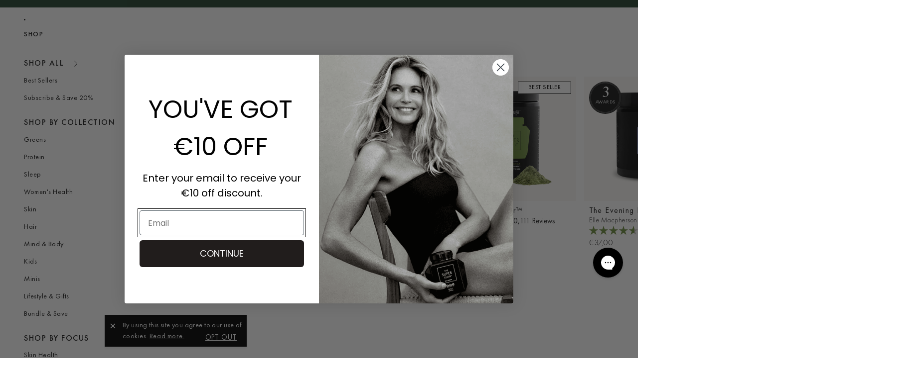

--- FILE ---
content_type: text/html; charset=utf-8
request_url: https://welleco.eu/en-fr/products/the-evening-elixir-mini-one-serve
body_size: 110266
content:
<!doctype html>
<html
  class="no-js"
  lang="en"
>
  <head><link href="//welleco.eu/cdn/shop/t/129/assets/base.css?v=95494507260673897731761063584" as="style" rel="preload">
<link href="//welleco.eu/cdn/shop/t/129/assets/overflow-list.css?v=168694168152117541881760727611" as="style" rel="preload">
<link href="//welleco.eu/cdn/shop/t/129/assets/base.css?v=95494507260673897731761063584" rel="stylesheet" type="text/css" media="all" />
<link
        rel="icon"
        type="image/png"
        href="//welleco.eu/cdn/shop/files/Favicon.png?crop=center&height=32&v=1761346468&width=32"
      >
    <link
      rel="expect"
      href="#MainContent"
      blocking="render"
      id="view-transition-render-blocker"
    ><script async crossorigin fetchpriority="high" src="/cdn/shopifycloud/importmap-polyfill/es-modules-shim.2.4.0.js"></script>
<script>
      window.region = 'AU';
    </script>
    <meta name="google-site-verification" content="XxfZYuPsE2oebk-d0Ke7vOtjEBwGFhyJ4GcgFp17Hrc" />
    <meta name="facebook-domain-verification" content="2dk6sq9zxua03s7nt8etghejfarcxj" />

    <script type="application/ld+json">
    {
      "@context": "http://schema.org",
      "@type": "Organization",
      "name": "WelleCo",
      "url": "https://www.welleco.com.au/",
      "logo": "https://cdn.shopify.com/s/files/1/0854/4340/files/WELLECO-LOGO-Black_6f22f160-02f5-42f7-a1ca-9ae6fa2a8ca3.png?v=1613785002",
      "description": "WelleCo offers premium health and wellness products for a balanced lifestyle.",
      "email": "customerservice@welleco.com",
      "founder": {
        "@type": "Person",
        "name": "Elle Macpherson",
        "sameAs": [
          "https://en.wikipedia.org/wiki/Elle_Macpherson",
          "https://www.instagram.com/ellemacpherson/?hl=en"
        ]
      },
      "sameAs": [
        "https://www.facebook.com/welleco",
        "https://www.instagram.com/welleco/",
        "https://www.tiktok.com/@welleco",
        "https://www.pinterest.com.au/welleco/_created/",
        "https://www.youtube.com/c/Welleco"
      ]
    }
    </script>

    <script>
    window.Shopify = window.Shopify || {theme: {id: 181031502203, role: 'main' } };
    window._template = {
        directory: "",
        name: "product",
        suffix: ""
    };
  </script>
  <script type="module" blocking="render" fetchpriority="high" src="https://cdn.intelligems.io/esm/6f417ef26972/bundle.js" async></script>

    <script>/* >> Heatmap.com :: Snippet << */(function (h,e,a,t,m,ap) { (h._heatmap_paq = []).push([ 'setTrackerUrl', (h.heatUrl = e) + a]); h.hErrorLogs=h.hErrorLogs || []; ap=t.createElement('script');  ap.src=h.heatUrl+'preprocessor.min.js?sid='+m;  ap.defer=true; t.head.appendChild(ap); ['error', 'unhandledrejection'].forEach(function (ty) {     h.addEventListener(ty, function (et) { h.hErrorLogs.push({ type: ty, event: et }); }); });})(window,'https://dashboard.heatmap.com/','heatmap.php',document,4698);</script><meta charset="utf-8">
<meta
  http-equiv="X-UA-Compatible"
  content="IE=edge"
>
<meta
  name="viewport"
  content="width=device-width,initial-scale=1,maximum-scale=1"
>
<meta
  name="view-transition"
  content="same-origin"
>
<meta
  name="theme-color"
  content=""
>

<meta
  property="og:site_name"
  content="WelleCo EU"
>
<meta
  property="og:url"
  content="https://welleco.eu/en-fr/products/the-evening-elixir-mini-one-serve"
>
<meta
  property="og:title"
  content="WelleCo EU | The Evening Elixir"
>
<meta
  property="og:type"
  content="product"
>
<meta
  property="og:description"
  content="Our newest elixir is now available in a handy one-serve sachet. Our two teaspoons of beauty while you sleep has never been more accessible and now there’s no excuse to go a single night without your cup of beauty. Enjoy free shipping on orders €70+."
><meta
    property="og:image"
    content="http://welleco.eu/cdn/shop/files/TEE_Mini.png?v=1731651748"
  >
  <meta
    property="og:image:secure_url"
    content="https://welleco.eu/cdn/shop/files/TEE_Mini.png?v=1731651748"
  >
  <meta
    property="og:image:width"
    content="2000"
  >
  <meta
    property="og:image:height"
    content="2000"
  ><meta
    property="og:price:amount"
    content="3,00"
  >
  <meta
    property="og:price:currency"
    content="EUR"
  ><meta
  name="twitter:card"
  content="summary_large_image"
>
<meta
  name="twitter:title"
  content="WelleCo EU | The Evening Elixir"
>
<meta
  name="twitter:description"
  content="Our newest elixir is now available in a handy one-serve sachet. Our two teaspoons of beauty while you sleep has never been more accessible and now there’s no excuse to go a single night without your cup of beauty. Enjoy free shipping on orders €70+."
>

<title>
  WelleCo EU | The Evening Elixir
</title>

<link
  rel="canonical"
  href="https://welleco.eu/en-fr/products/the-evening-elixir-mini-one-serve"
>


  <meta
    name="description"
    content="Our newest elixir is now available in a handy one-serve sachet. Our two teaspoons of beauty while you sleep has never been more accessible and now there’s no excuse to go a single night without your cup of beauty. Enjoy free shipping on orders €70+."
  >

<link
    rel="preconnect"
    href="https://fonts.shopifycdn.com"
    crossorigin
  >
<link
    rel="preload"
    as="font"
    href="//welleco.eu/cdn/fonts/jost/jost_n4.d47a1b6347ce4a4c9f437608011273009d91f2b7.woff2"
    type="font/woff2"
    crossorigin
  ><link
    rel="preload"
    as="font"
    href="//welleco.eu/cdn/fonts/jost/jost_n5.7c8497861ffd15f4e1284cd221f14658b0e95d61.woff2"
    type="font/woff2"
    crossorigin
  ><link
    rel="preload"
    as="font"
    href="//welleco.eu/cdn/fonts/jost/jost_n7.921dc18c13fa0b0c94c5e2517ffe06139c3615a3.woff2"
    type="font/woff2"
    crossorigin
  ><link
    rel="preload"
    as="font"
    href="//welleco.eu/cdn/fonts/jost/jost_n4.d47a1b6347ce4a4c9f437608011273009d91f2b7.woff2"
    type="font/woff2"
    crossorigin
  >
<script type="importmap">
  {
    "imports": {
      "@theme/product-title": "//welleco.eu/cdn/shop/t/129/assets/product-title-truncation.js?v=81744426891537421781760727613",
      "@theme/component": "//welleco.eu/cdn/shop/t/129/assets/component.js?v=71605869476908835811760727608",
      "@theme/dialog": "//welleco.eu/cdn/shop/t/129/assets/dialog.js?v=40803435292154375831760727613",
      "@theme/events": "//welleco.eu/cdn/shop/t/129/assets/events.js?v=3771370283509300711760727614",
      "@theme/focus": "//welleco.eu/cdn/shop/t/129/assets/focus.js?v=60436577539430446401760727610",
      "@theme/morph": "//welleco.eu/cdn/shop/t/129/assets/morph.js?v=130689995393408371391760727613",
      "@theme/paginated-list": "//welleco.eu/cdn/shop/t/129/assets/paginated-list.js?v=133986602874276018051760727614",
      "@theme/performance": "//welleco.eu/cdn/shop/t/129/assets/performance.js?v=25067702614201670671760727608",
      "@theme/product-form": "//welleco.eu/cdn/shop/t/129/assets/product-form.js?v=112930045744565809401760727615",
      "@theme/recently-viewed-products": "//welleco.eu/cdn/shop/t/129/assets/recently-viewed-products.js?v=94729125001750262651760727610",
      "@theme/scrolling": "//welleco.eu/cdn/shop/t/129/assets/scrolling.js?v=145271750584965642251760727608",
      "@theme/section-renderer": "//welleco.eu/cdn/shop/t/129/assets/section-renderer.js?v=146046498830626579641760727610",
      "@theme/utilities": "//welleco.eu/cdn/shop/t/129/assets/utilities.js?v=184243066020227413071760727616",
      "@theme/variant-picker": "//welleco.eu/cdn/shop/t/129/assets/variant-picker.js?v=171406057905526738611760727608",
      "@theme/media-gallery": "//welleco.eu/cdn/shop/t/129/assets/media-gallery.js?v=111441960308641931071760727612",
      "@theme/quick-add": "//welleco.eu/cdn/shop/t/129/assets/quick-add.js?v=8008497236038477141760727610"
    }
  }
</script>


  
  <script
    src="//welleco.eu/cdn/shop/t/129/assets/view-transitions.js?v=132588197357770770831760727610"
  ></script>
  


<link href="//welleco.eu/cdn/shop/t/129/assets/critical.js?v=138985545472037264331760727609" as="script" rel="preload">

<link
  rel="modulepreload"
  href="//welleco.eu/cdn/shop/t/129/assets/utilities.js?v=184243066020227413071760727616"
>
<link
  rel="modulepreload"
  href="//welleco.eu/cdn/shop/t/129/assets/component.js?v=71605869476908835811760727608"
>
<link
  rel="modulepreload"
  href="//welleco.eu/cdn/shop/t/129/assets/section-renderer.js?v=146046498830626579641760727610"
>
<link
  rel="modulepreload"
  href="//welleco.eu/cdn/shop/t/129/assets/morph.js?v=130689995393408371391760727613"
>



<link
  rel="modulepreload"
  href="//welleco.eu/cdn/shop/t/129/assets/focus.js?v=60436577539430446401760727610"
>
<link
  rel="modulepreload"
  href="//welleco.eu/cdn/shop/t/129/assets/recently-viewed-products.js?v=94729125001750262651760727610"
>
<link
  rel="modulepreload"
  href="//welleco.eu/cdn/shop/t/129/assets/scrolling.js?v=145271750584965642251760727608"
>
<link
  rel="modulepreload"
  href="//welleco.eu/cdn/shop/t/129/assets/events.js?v=3771370283509300711760727614"
>


  <link
    rel="modulepreload"
    href="//welleco.eu/cdn/shop/t/129/assets/variant-picker.js?v=171406057905526738611760727608"
  >


  <script
    src="//welleco.eu/cdn/shop/t/129/assets/variant-picker.js?v=171406057905526738611760727608"
    type="module"
  ></script>


<script
  src="//welleco.eu/cdn/shop/t/129/assets/quick-add.js?v=8008497236038477141760727610"
  type="module"
></script>

  <script
    src="//welleco.eu/cdn/shop/t/129/assets/cart-discount.js?v=107077853990124422021760727611"
    type="module"
  ></script>

<script
  src="//welleco.eu/cdn/shop/t/129/assets/dialog.js?v=40803435292154375831760727613"
  type="module"
></script>
<script
  src="//welleco.eu/cdn/shop/t/129/assets/product-card.js?v=170077509847797462521760727613"
  type="module"
></script>
<script
  src="//welleco.eu/cdn/shop/t/129/assets/product-form.js?v=112930045744565809401760727615"
  type="module"
></script>
<script
  src="//welleco.eu/cdn/shop/t/129/assets/accordion-custom.js?v=108473523906119683601760727609"
  type="module"
></script>
<script
  src="//welleco.eu/cdn/shop/t/129/assets/media.js?v=37825095869491791421760727612"
  type="module"
></script>
<script
  src="//welleco.eu/cdn/shop/t/129/assets/product-price.js?v=30079423257668675401760727611"
  type="module"
></script>
<script
  src="//welleco.eu/cdn/shop/t/129/assets/product-title-truncation.js?v=81744426891537421781760727613"
  type="module"
></script>
<script
  src="//welleco.eu/cdn/shop/t/129/assets/product-inventory.js?v=16343734458933704981760727610"
  type="module"
></script>
<script
  src="//welleco.eu/cdn/shop/t/129/assets/product-details.js?v=128864634554307477991760727614"
  type="module"
></script>
<script
  src="//welleco.eu/cdn/shop/t/129/assets/show-more.js?v=94563802205717136101760727612"
  type="module"
></script>
<script
  src="//welleco.eu/cdn/shop/t/129/assets/slideshow.js?v=172376413628369112811760727612"
  type="module"
></script>
<script
  src="//welleco.eu/cdn/shop/t/129/assets/floating-panel.js?v=128677600744947036551760727610"
  type="module"
></script>
<script
  src="//welleco.eu/cdn/shop/t/129/assets/video-background.js?v=25237992823806706551760727610"
  type="module"
></script>
<script
  src="//welleco.eu/cdn/shop/t/129/assets/component-quantity-selector.js?v=165853331022690512991760727615"
  type="module"
></script>
<script
  src="//welleco.eu/cdn/shop/t/129/assets/media-gallery.js?v=111441960308641931071760727612"
  type="module"
></script>
<script
  src="//welleco.eu/cdn/shop/t/129/assets/rte-formatter.js?v=101420294193111439321760727614"
  type="module"
></script>


  <script
    src="//welleco.eu/cdn/shop/t/129/assets/localization.js?v=141142597677299001261760727608"
    type="module"
  ></script>



  <script type="module">
    import { RecentlyViewed } from '@theme/recently-viewed-products';
    RecentlyViewed.addProduct('8143683616936');
  </script>



  <script
    src="//welleco.eu/cdn/shop/t/129/assets/product-card-link.js?v=98430775478448931631760727612"
    type="module"
  ></script>


<script
  src="//welleco.eu/cdn/shop/t/129/assets/auto-close-details.js?v=58350291535404441581760727609"
  defer="defer"
></script>

<script
  defer
  src="//welleco.eu/cdn/shop/t/129/assets/placeholder-image.js?v=97758057548568586831760727610"
  type="module"
></script>

<script>
  const basePath = 'https://cdn.shopify.com/static/themes/horizon/placeholders';
  const Theme = {
    placeholders: {
      general: [
        `${basePath}/general-1.png`,
        `${basePath}/general-2.png`,
        `${basePath}/general-3.png`,
        `${basePath}/general-4.png`,
        `${basePath}/general-5.png`,
        `${basePath}/general-6.png`,
        `${basePath}/general-7.png`,
      ],
      product: [`${basePath}/product-ball.png`, `${basePath}/product-cone.png`, `${basePath}/product-cube.png`],
    },
    translations: {
      placeholder_image: `Placeholder image`,
      added: `Added`,
    },
    routes: {
      cart_add_url: '/en-fr/cart/add.js',
      cart_change_url: '/en-fr/cart/change',
      cart_update_url: '/en-fr/cart/update',
      cart_url: '/en-fr/cart',
      predictive_search_url: '/en-fr/search/suggest',
      search_url: '/en-fr/search',
    },
    template: {
      name: 'product',
    },
  };
</script>


<style data-shopify>
  @font-face {
  font-family: Jost;
  font-weight: 400;
  font-style: normal;
  font-display: swap;
  src: url("//welleco.eu/cdn/fonts/jost/jost_n4.d47a1b6347ce4a4c9f437608011273009d91f2b7.woff2") format("woff2"),
       url("//welleco.eu/cdn/fonts/jost/jost_n4.791c46290e672b3f85c3d1c651ef2efa3819eadd.woff") format("woff");
}

  @font-face {
  font-family: Jost;
  font-weight: 300;
  font-style: normal;
  font-display: swap;
  src: url("//welleco.eu/cdn/fonts/jost/jost_n3.a5df7448b5b8c9a76542f085341dff794ff2a59d.woff2") format("woff2"),
       url("//welleco.eu/cdn/fonts/jost/jost_n3.882941f5a26d0660f7dd135c08afc57fc6939a07.woff") format("woff");
}

  @font-face {
  font-family: Jost;
  font-weight: 400;
  font-style: normal;
  font-display: swap;
  src: url("//welleco.eu/cdn/fonts/jost/jost_n4.d47a1b6347ce4a4c9f437608011273009d91f2b7.woff2") format("woff2"),
       url("//welleco.eu/cdn/fonts/jost/jost_n4.791c46290e672b3f85c3d1c651ef2efa3819eadd.woff") format("woff");
}

  @font-face {
  font-family: Jost;
  font-weight: 500;
  font-style: normal;
  font-display: swap;
  src: url("//welleco.eu/cdn/fonts/jost/jost_n5.7c8497861ffd15f4e1284cd221f14658b0e95d61.woff2") format("woff2"),
       url("//welleco.eu/cdn/fonts/jost/jost_n5.fb6a06896db583cc2df5ba1b30d9c04383119dd9.woff") format("woff");
}

  @font-face {
  font-family: Jost;
  font-weight: 700;
  font-style: normal;
  font-display: swap;
  src: url("//welleco.eu/cdn/fonts/jost/jost_n7.921dc18c13fa0b0c94c5e2517ffe06139c3615a3.woff2") format("woff2"),
       url("//welleco.eu/cdn/fonts/jost/jost_n7.cbfc16c98c1e195f46c536e775e4e959c5f2f22b.woff") format("woff");
}

  @font-face {
  font-family: Jost;
  font-weight: 400;
  font-style: italic;
  font-display: swap;
  src: url("//welleco.eu/cdn/fonts/jost/jost_i4.b690098389649750ada222b9763d55796c5283a5.woff2") format("woff2"),
       url("//welleco.eu/cdn/fonts/jost/jost_i4.fd766415a47e50b9e391ae7ec04e2ae25e7e28b0.woff") format("woff");
}

  @font-face {
  font-family: Jost;
  font-weight: 700;
  font-style: italic;
  font-display: swap;
  src: url("//welleco.eu/cdn/fonts/jost/jost_i7.d8201b854e41e19d7ed9b1a31fe4fe71deea6d3f.woff2") format("woff2"),
       url("//welleco.eu/cdn/fonts/jost/jost_i7.eae515c34e26b6c853efddc3fc0c552e0de63757.woff") format("woff");
}


  @font-face {
  font-family: Jost;
  font-weight: 500;
  font-style: normal;
  font-display: swap;
  src: url("//welleco.eu/cdn/fonts/jost/jost_n5.7c8497861ffd15f4e1284cd221f14658b0e95d61.woff2") format("woff2"),
       url("//welleco.eu/cdn/fonts/jost/jost_n5.fb6a06896db583cc2df5ba1b30d9c04383119dd9.woff") format("woff");
}

  @font-face {
  font-family: Jost;
  font-weight: 300;
  font-style: normal;
  font-display: swap;
  src: url("//welleco.eu/cdn/fonts/jost/jost_n3.a5df7448b5b8c9a76542f085341dff794ff2a59d.woff2") format("woff2"),
       url("//welleco.eu/cdn/fonts/jost/jost_n3.882941f5a26d0660f7dd135c08afc57fc6939a07.woff") format("woff");
}

  @font-face {
  font-family: Jost;
  font-weight: 400;
  font-style: normal;
  font-display: swap;
  src: url("//welleco.eu/cdn/fonts/jost/jost_n4.d47a1b6347ce4a4c9f437608011273009d91f2b7.woff2") format("woff2"),
       url("//welleco.eu/cdn/fonts/jost/jost_n4.791c46290e672b3f85c3d1c651ef2efa3819eadd.woff") format("woff");
}

  @font-face {
  font-family: Jost;
  font-weight: 500;
  font-style: normal;
  font-display: swap;
  src: url("//welleco.eu/cdn/fonts/jost/jost_n5.7c8497861ffd15f4e1284cd221f14658b0e95d61.woff2") format("woff2"),
       url("//welleco.eu/cdn/fonts/jost/jost_n5.fb6a06896db583cc2df5ba1b30d9c04383119dd9.woff") format("woff");
}

  @font-face {
  font-family: Jost;
  font-weight: 700;
  font-style: normal;
  font-display: swap;
  src: url("//welleco.eu/cdn/fonts/jost/jost_n7.921dc18c13fa0b0c94c5e2517ffe06139c3615a3.woff2") format("woff2"),
       url("//welleco.eu/cdn/fonts/jost/jost_n7.cbfc16c98c1e195f46c536e775e4e959c5f2f22b.woff") format("woff");
}

  @font-face {
  font-family: Jost;
  font-weight: 500;
  font-style: italic;
  font-display: swap;
  src: url("//welleco.eu/cdn/fonts/jost/jost_i5.a6c7dbde35f2b89f8461eacda9350127566e5d51.woff2") format("woff2"),
       url("//welleco.eu/cdn/fonts/jost/jost_i5.2b58baee736487eede6bcdb523ca85eea2418357.woff") format("woff");
}

  @font-face {
  font-family: Jost;
  font-weight: 700;
  font-style: italic;
  font-display: swap;
  src: url("//welleco.eu/cdn/fonts/jost/jost_i7.d8201b854e41e19d7ed9b1a31fe4fe71deea6d3f.woff2") format("woff2"),
       url("//welleco.eu/cdn/fonts/jost/jost_i7.eae515c34e26b6c853efddc3fc0c552e0de63757.woff") format("woff");
}


  @font-face {
  font-family: Jost;
  font-weight: 700;
  font-style: normal;
  font-display: swap;
  src: url("//welleco.eu/cdn/fonts/jost/jost_n7.921dc18c13fa0b0c94c5e2517ffe06139c3615a3.woff2") format("woff2"),
       url("//welleco.eu/cdn/fonts/jost/jost_n7.cbfc16c98c1e195f46c536e775e4e959c5f2f22b.woff") format("woff");
}

  @font-face {
  font-family: Jost;
  font-weight: 300;
  font-style: normal;
  font-display: swap;
  src: url("//welleco.eu/cdn/fonts/jost/jost_n3.a5df7448b5b8c9a76542f085341dff794ff2a59d.woff2") format("woff2"),
       url("//welleco.eu/cdn/fonts/jost/jost_n3.882941f5a26d0660f7dd135c08afc57fc6939a07.woff") format("woff");
}

  @font-face {
  font-family: Jost;
  font-weight: 400;
  font-style: normal;
  font-display: swap;
  src: url("//welleco.eu/cdn/fonts/jost/jost_n4.d47a1b6347ce4a4c9f437608011273009d91f2b7.woff2") format("woff2"),
       url("//welleco.eu/cdn/fonts/jost/jost_n4.791c46290e672b3f85c3d1c651ef2efa3819eadd.woff") format("woff");
}

  @font-face {
  font-family: Jost;
  font-weight: 500;
  font-style: normal;
  font-display: swap;
  src: url("//welleco.eu/cdn/fonts/jost/jost_n5.7c8497861ffd15f4e1284cd221f14658b0e95d61.woff2") format("woff2"),
       url("//welleco.eu/cdn/fonts/jost/jost_n5.fb6a06896db583cc2df5ba1b30d9c04383119dd9.woff") format("woff");
}

  @font-face {
  font-family: Jost;
  font-weight: 700;
  font-style: normal;
  font-display: swap;
  src: url("//welleco.eu/cdn/fonts/jost/jost_n7.921dc18c13fa0b0c94c5e2517ffe06139c3615a3.woff2") format("woff2"),
       url("//welleco.eu/cdn/fonts/jost/jost_n7.cbfc16c98c1e195f46c536e775e4e959c5f2f22b.woff") format("woff");
}

  @font-face {
  font-family: Jost;
  font-weight: 700;
  font-style: italic;
  font-display: swap;
  src: url("//welleco.eu/cdn/fonts/jost/jost_i7.d8201b854e41e19d7ed9b1a31fe4fe71deea6d3f.woff2") format("woff2"),
       url("//welleco.eu/cdn/fonts/jost/jost_i7.eae515c34e26b6c853efddc3fc0c552e0de63757.woff") format("woff");
}

  @font-face {
  font-family: Jost;
  font-weight: 700;
  font-style: italic;
  font-display: swap;
  src: url("//welleco.eu/cdn/fonts/jost/jost_i7.d8201b854e41e19d7ed9b1a31fe4fe71deea6d3f.woff2") format("woff2"),
       url("//welleco.eu/cdn/fonts/jost/jost_i7.eae515c34e26b6c853efddc3fc0c552e0de63757.woff") format("woff");
}


  @font-face {
  font-family: Jost;
  font-weight: 400;
  font-style: normal;
  font-display: swap;
  src: url("//welleco.eu/cdn/fonts/jost/jost_n4.d47a1b6347ce4a4c9f437608011273009d91f2b7.woff2") format("woff2"),
       url("//welleco.eu/cdn/fonts/jost/jost_n4.791c46290e672b3f85c3d1c651ef2efa3819eadd.woff") format("woff");
}

  @font-face {
  font-family: Jost;
  font-weight: 300;
  font-style: normal;
  font-display: swap;
  src: url("//welleco.eu/cdn/fonts/jost/jost_n3.a5df7448b5b8c9a76542f085341dff794ff2a59d.woff2") format("woff2"),
       url("//welleco.eu/cdn/fonts/jost/jost_n3.882941f5a26d0660f7dd135c08afc57fc6939a07.woff") format("woff");
}

  @font-face {
  font-family: Jost;
  font-weight: 400;
  font-style: normal;
  font-display: swap;
  src: url("//welleco.eu/cdn/fonts/jost/jost_n4.d47a1b6347ce4a4c9f437608011273009d91f2b7.woff2") format("woff2"),
       url("//welleco.eu/cdn/fonts/jost/jost_n4.791c46290e672b3f85c3d1c651ef2efa3819eadd.woff") format("woff");
}

  @font-face {
  font-family: Jost;
  font-weight: 500;
  font-style: normal;
  font-display: swap;
  src: url("//welleco.eu/cdn/fonts/jost/jost_n5.7c8497861ffd15f4e1284cd221f14658b0e95d61.woff2") format("woff2"),
       url("//welleco.eu/cdn/fonts/jost/jost_n5.fb6a06896db583cc2df5ba1b30d9c04383119dd9.woff") format("woff");
}

  @font-face {
  font-family: Jost;
  font-weight: 700;
  font-style: normal;
  font-display: swap;
  src: url("//welleco.eu/cdn/fonts/jost/jost_n7.921dc18c13fa0b0c94c5e2517ffe06139c3615a3.woff2") format("woff2"),
       url("//welleco.eu/cdn/fonts/jost/jost_n7.cbfc16c98c1e195f46c536e775e4e959c5f2f22b.woff") format("woff");
}

  @font-face {
  font-family: Jost;
  font-weight: 400;
  font-style: italic;
  font-display: swap;
  src: url("//welleco.eu/cdn/fonts/jost/jost_i4.b690098389649750ada222b9763d55796c5283a5.woff2") format("woff2"),
       url("//welleco.eu/cdn/fonts/jost/jost_i4.fd766415a47e50b9e391ae7ec04e2ae25e7e28b0.woff") format("woff");
}

  @font-face {
  font-family: Jost;
  font-weight: 700;
  font-style: italic;
  font-display: swap;
  src: url("//welleco.eu/cdn/fonts/jost/jost_i7.d8201b854e41e19d7ed9b1a31fe4fe71deea6d3f.woff2") format("woff2"),
       url("//welleco.eu/cdn/fonts/jost/jost_i7.eae515c34e26b6c853efddc3fc0c552e0de63757.woff") format("woff");
}


  :root {
    /* Page Layout */
    --sidebar-width: 25rem;
    --narrow-content-width: 36rem;
    --normal-content-width: 44rem;
    --wide-content-width: 46rem;
    --narrow-page-width: 90rem;
    --normal-page-width: 120rem;
    --wide-page-width: 150rem;

    /* Section Heights */
    --section-height-small: 15rem;
    --section-height-medium: 25rem;
    --section-height-large: 35rem;

    @media screen and (min-width: 40em) {
      --section-height-small: 40svh;
      --section-height-medium: 55svh;
      --section-height-large: 70svh;
    }

    @media screen and (min-width: 60em) {
      --section-height-small: 50svh;
      --section-height-medium: 65svh;
      --section-height-large: 80svh;
    }

    /* Letter spacing */
    --letter-spacing-sm: 0.06em;
    --letter-spacing-md: 0.13em;

   /* Font families */
    --font-body--family: "Futura", sans-serif;
    --font-body--style: normal;
    --font-body--weight: 400;
    --font-subheading--family: "Futura", sans-serif;
    --font-subheading--style: normal;
    --font-subheading--weight: 500;
    --font-heading--family: "Futura", sans-serif;
    --font-heading--style: normal;
    --font-heading--weight: 700;
    --font-accent--family: "Futura", sans-serif;
    --font-accent--style: normal;
    --font-accent--weight: 400;

    /* Margin sizes */
    --font-h1--spacing: 0.25em;
    --font-h2--spacing: 0.25em;
    --font-h3--spacing: 0.25em;
    --font-h4--spacing: 0.25em;
    --font-h5--spacing: 0.25em;
    --font-h6--spacing: 0.25em;
    --font-paragraph--spacing: 0.5em;

    /* Heading colors */
    --font-h1--color: var(--color-foreground-heading);
    --font-h2--color: var(--color-foreground-heading);
    --font-h3--color: var(--color-foreground-heading);
    --font-h4--color: var(--color-foreground-heading);
    --font-h5--color: var(--color-foreground-heading);
    --font-h6--color: var(--color-foreground-heading);

    /** Z-Index / Layering */
    --layer-section-background: -2;
    --layer-lowest: -1;
    --layer-base: 0;
    --layer-flat: 1;
    --layer-raised: 2;
    --layer-heightened: 4;
    --layer-sticky: 8;
    --layer-window-overlay: 10;
    --layer-header-menu: 12;
    --layer-overlay: 16;
    --layer-menu-drawer: 18;
    --layer-temporary: 20;

    /* Max-width / Measure */
    --max-width--body-normal: 50ch;
    --max-width--body-narrow: 35ch;

    --max-width--heading-normal: 50ch;
    --max-width--heading-narrow: 30ch;

    --max-width--display-normal: 20ch;
    --max-width--display-narrow: 15ch;
    --max-width--display-tight: 5ch;

    /* Letter-spacing / Tracking */
    --letter-spacing--display-tight: -0.03em;
    --letter-spacing--display-normal: 0;
    --letter-spacing--display-loose: 0.03em;

    --letter-spacing--heading-tight: -0.03em;
    --letter-spacing--heading-normal: 0;
    --letter-spacing--heading-loose: 0.03em;

    --letter-spacing--body-tight: -0.03em;
    --letter-spacing--body-normal: 0;
    --letter-spacing--body-loose: 0.03em;
    --letter-spacing--body-xloose: 1.5px;
    --letter-spacing--body-xxloose: 2px;

    /* Line height / Leading */
    --line-height: 1;

    --line-height--display-tight: 1;
    --line-height--display-normal: 1.1;
    --line-height--display-loose: 1.2;

    --line-height--heading-tight: 1.15;
    --line-height--heading-normal: 1.25;
    --line-height--heading-loose: 1.35;

    --line-height--body-tighter: 1.1;
    --line-height--body-tight: 1.2;
    --line-height--body-normal: 1.4;
    --line-height--body-loose: 1.6;

    /* Typography presets */
    --font-size--paragraph: 0.875rem;--font-size--h1: clamp(3.5rem, 8.8vw, 5.5rem);--font-size--h2: clamp(2.25rem, 5.6vw, 3.5rem);--font-size--h3: 2.0rem;--font-size--h4: 1.5rem;--font-size--h5: 0.875rem;--font-size--h6: 0.75rem;--font-paragraph--weight: 400;--font-paragraph--letter-spacing: var(--letter-spacing--body-normal);--font-paragraph--size: var(--font-size--paragraph);--font-paragraph--family: var(--font-body--family);--font-paragraph--style: var(--font-body--style);--font-paragraph--case: ;--font-paragraph--line-height: var(--line-height--body-loose);--font-h1--weight: var(--font-accent--weight);--font-h1--letter-spacing: var(--letter-spacing--heading-normal);--font-h1--size: var(--font-size--h1);--font-h1--family: var(--font-accent--family);--font-h1--style: var(--font-accent--style);--font-h1--case: none;--font-h1--line-height: var(--line-height--display-tight);--font-h2--weight: var(--font-heading--weight);--font-h2--letter-spacing: var(--letter-spacing--heading-normal);--font-h2--size: var(--font-size--h2);--font-h2--family: var(--font-heading--family);--font-h2--style: var(--font-heading--style);--font-h2--case: none;--font-h2--line-height: var(--line-height--display-loose);--font-h3--weight: var(--font-heading--weight);--font-h3--letter-spacing: var(--letter-spacing--heading-normal);--font-h3--size: var(--font-size--h3);--font-h3--family: var(--font-heading--family);--font-h3--style: var(--font-heading--style);--font-h3--case: none;--font-h3--line-height: var(--line-height--display-normal);--font-h4--weight: var(--font-heading--weight);--font-h4--letter-spacing: var(--letter-spacing--heading-normal);--font-h4--size: var(--font-size--h4);--font-h4--family: var(--font-heading--family);--font-h4--style: var(--font-heading--style);--font-h4--case: none;--font-h4--line-height: var(--line-height--display-tight);--font-h5--weight: var(--font-subheading--weight);--font-h5--letter-spacing: var(--letter-spacing--heading-normal);--font-h5--size: var(--font-size--h5);--font-h5--family: var(--font-subheading--family);--font-h5--style: var(--font-subheading--style);--font-h5--case: none;--font-h5--line-height: var(--line-height--display-loose);--font-h6--weight: var(--font-subheading--weight);--font-h6--letter-spacing: var(--letter-spacing--heading-normal);--font-h6--size: var(--font-size--h6);--font-h6--family: var(--font-subheading--family);--font-h6--style: var(--font-subheading--style);--font-h6--case: none;--font-h6--line-height: var(--line-height--display-loose);

    /* Hardcoded font sizes */
    --font-size--2xs: 0.625rem;
    --font-size--xs: 0.8125rem;
    --font-size--sm: 0.875rem;
    --font-size--md: 1rem;
    --font-size--lg: 1.125rem;
    --font-size--xl: 1.25rem;
    --font-size--2xl: 1.5rem;
    --font-size--3xl: 2rem;
    --font-size--4xl: 2.5rem;
    --font-size--5xl: 3rem;
    --font-size--6xl: 3.5rem;

    /* Menu font sizes */
    --menu-font-sm--size: 0.875rem;
    --menu-font-sm--line-height: calc(1.1 + 0.5 * min(16 / 14));
    --menu-font-md--size: 1rem;
    --menu-font-md--line-height: calc(1.1 + 0.5 * min(16 / 16));
    --menu-font-lg--size: 1.125rem;
    --menu-font-lg--line-height: calc(1.1 + 0.5 * min(16 / 18));
    --menu-font-xl--size: 1.25rem;
    --menu-font-xl--line-height: calc(1.1 + 0.5 * min(16 / 20));
    --menu-font-2xl--size: 1.75rem;
    --menu-font-2xl--line-height: calc(1.1 + 0.5 * min(16 / 28));

    /* Colors */
    --color-error: #8B0000;
    --color-success: #006400;
    --color-white: #FFFFFF;
    --color-black: #000000;
    --color-instock: #3ED660;
    --color-lowstock: #EE9441;
    --color-outofstock: #C8C8C8;

    /* Opacity */
    --opacity-subdued-text: 0.7;

    --shadow-button: 0 2px 3px rgba(0 0 0 / 20%);
    --gradient-image-overlay: linear-gradient(to top, rgb(from var(--color-black) r g b / 0.5), transparent);

    /* Spacing */
    --margin-3xs: 0.125rem;
    --margin-2xs: 0.3rem;
    --margin-xs: 0.5rem;
    --margin-sm: 0.7rem;
    --margin-md: 0.8rem;
    --margin-lg: 1rem;
    --margin-xl: 1.25rem;
    --margin-2xl: 1.5rem;
    --margin-3xl: 1.75rem;
    --margin-4xl: 2rem;
    --margin-5xl: 3rem;
    --margin-6xl: 5rem;

    --scroll-margin: 50px;

    --padding-3xs: 0.125rem;
    --padding-2xs: 0.25rem;
    --padding-xs: 0.5rem;
    --padding-sm: 0.7rem;
    --padding-md: 0.8rem;
    --padding-lg: 1rem;
    --padding-xl: 1.25rem;
    --padding-2xl: 1.5rem;
    --padding-3xl: 1.75rem;
    --padding-4xl: 2rem;
    --padding-5xl: 3rem;
    --padding-6xl: 4rem;

    --gap-3xs: 0.125rem;
    --gap-2xs: 0.3rem;
    --gap-xs: 0.5rem;
    --gap-sm: 0.7rem;
    --gap-md: 0.9rem;
    --gap-lg: 1rem;
    --gap-xl: 1.25rem;
    --gap-2xl: 2rem;
    --gap-3xl: 3rem;

    --spacing-scale-sm: 0.6;
    --spacing-scale-md: 0.7;
    --spacing-scale-default: 1.0;

    /* Checkout buttons gap */
    --checkout-button-gap: 8px;

    /* Borders */
    --style-border-width: 1px;
    --style-border-radius-xs: 0.2rem;
    --style-border-radius-sm: 0.6rem;
    --style-border-radius-md: 0.8rem;
    --style-border-radius-50: 50%;
    --style-border-radius-lg: 1rem;
    --style-border-radius-pills: 40px;
    --style-border-radius-inputs: 4px;
    --style-border-radius-buttons-primary: 0px;
    --style-border-radius-buttons-secondary: 0px;
    --style-border-width-primary: 0px;
    --style-border-width-secondary: 1px;
    --style-border-width-inputs: 1px;
    --style-border-radius-popover: 14px;
    --style-border-popover: 1px none rgb(from var(--color-border) r g b / 50%);
    --style-border-drawer: 1px none rgb(from var(--color-border) r g b / 50%);
    --style-border-swatch-opacity: 10%;
    --style-border-swatch-width: 1px;
    --style-border-swatch-style: solid;

    /* Animation */
    --ease-out-cubic: cubic-bezier(0.33, 1, 0.68, 1);
    --ease-out-quad: cubic-bezier(0.32, 0.72, 0, 1);
    --animation-speed: 0.325s;
    --animation-speed-slow: 0.2s;
    --animation-speed-medium: 0.15s;
    --animation-easing: ease-in-out;
    --animation-slideshow-easing: cubic-bezier(0.4, 0, 0.2, 1);
    --drawer-animation-speed: 0.2s;
    --animation-values: var(--animation-speed) var(--animation-easing);
    --animation-values-allow-discrete: var(--animation-speed) var(--animation-easing) allow-discrete;
    --animation-timing-hover: cubic-bezier(0.25, 0.46, 0.45, 0.94);
    --animation-timing-active: cubic-bezier(0.5, 0, 0.75, 0);
    --animation-timing-bounce: cubic-bezier(0.34, 1.56, 0.64, 1);
    --animation-timing-default: cubic-bezier(0, 0, 0.2, 1);
    --animation-timing-fade-in: cubic-bezier(0.16, 1, 0.3, 1);
    --animation-timing-fade-out: cubic-bezier(0.4, 0, 0.2, 1);

    /* View transitions */
    /* View transition old */
    --view-transition-old-main-content: var(--animation-speed) var(--animation-easing) both fadeOut;

    /* View transition new */
    --view-transition-new-main-content: var(--animation-speed) var(--animation-easing) both fadeIn, var(--animation-speed) var(--animation-easing) both slideInTopViewTransition;

    /* Focus */
    --focus-outline-width: 0.09375rem;
    --focus-outline-offset: 0.2em;

    /* Badges */
    --badge-blob-padding-block: 1px;
    --badge-blob-padding-inline: 12px 8px;
    --badge-rectangle-padding-block: 1px;
    --badge-rectangle-padding-inline: 6px;
    @media screen and (min-width: 750px) {
      --badge-blob-padding-block: 4px;
      --badge-blob-padding-inline: 16px 12px;
      --badge-rectangle-padding-block: 4px;
      --badge-rectangle-padding-inline: 10px;
    }

    /* Icons */
    --icon-size-2xs: 0.6rem;
    --icon-size-xs: 0.85rem;
    --icon-size-sm: 1.25rem;
    --icon-size-md: 1.375rem;
    --icon-size-lg: 1.5rem;
    --icon-stroke-width: 1.5px;

    /* Input */
    --input-email-min-width: 200px;
    --input-search-max-width: 650px;
    --input-padding-y: 0.8rem;
    --input-padding-x: 0.8rem;
    --input-padding: var(--input-padding-y) var(--input-padding-x);
    --input-box-shadow-width: var(--style-border-width-inputs);
    --input-box-shadow: 0 0 0 var(--input-box-shadow-width) var(--color-input-border);
    --input-box-shadow-focus: 0 0 0 calc(var(--input-box-shadow-width) + 0.5px) var(--color-input-border);
    --input-disabled-background-color: rgb(from var(--color-foreground) r g b / 10%);
    --input-disabled-border-color: rgb(from var(--color-foreground) r g b / 5%);
    --input-disabled-text-color: rgb(from var(--color-foreground) r g b / 50%);
    --input-textarea-min-height: 55px;

    /* Button size */
    --button-size-sm: 30px;
    --button-size-md: 36px;
    --button-size: var(--minimum-touch-target);
    --button-padding-inline: 24px;
    --button-padding-block: 16px;

    /* Button font-family */
    --button-font-family-primary: var(--font-body--family);
    --button-font-family-secondary: var(--font-body--family);

    /* Button font-weight */
    --button-font-weight-primary: default;
    --button-font-weight-secondary: default;

    /* Button text case */
    --button-text-case: ;
    --button-text-case-primary: uppercase;
    --button-text-case-secondary: uppercase;

    /* Borders */
    --border-color: rgba(from var(--color-border) r g b / 0.55);
    --border-width-sm: 1px;
    --border-width-md: 2px;
    --border-width-lg: 5px;

    /* Drawers */
    --drawer-inline-padding: 25px;
    --drawer-menu-inline-padding: 2.5rem;
    --drawer-header-block-padding: 20px;
    --drawer-content-block-padding: 10px;
    --drawer-header-desktop-top: 0rem;
    --drawer-padding: calc(var(--padding-sm) + 7px);
    --drawer-height: 100dvh;
    --drawer-width: 95vw;
    --drawer-max-width: 500px;

    /* Variant Picker Swatches */
    --variant-picker-swatch-width-unitless: 34;
    --variant-picker-swatch-height-unitless: 34;
    --variant-picker-swatch-width: 34px;
    --variant-picker-swatch-height: 34px;
    --variant-picker-swatch-radius: 4px;
    --variant-picker-border-width: 1px;
    --variant-picker-border-style: solid;
    --variant-picker-border-opacity: 10%;

    /* Variant Picker Buttons */
    --variant-picker-button-radius: 14px;
    --variant-picker-button-border-width: 1px;

    /* Slideshow */
    --slideshow-controls-size: 3.5rem;
    --slideshow-controls-icon: 2rem;
    --peek-next-slide-size: 3rem;

    /* Utilities */
    --backdrop-opacity: 0.15;
    --backdrop-color: var(--color-shadow);
    --minimum-touch-target: 40px;
    --disabled-opacity: 0.5;
    --skeleton-opacity: 0.025;

    /* Shapes */
    --shape--circle: circle(50% at center);
    --shape--sunburst: polygon(100% 50%,94.62% 55.87%,98.3% 62.94%,91.57% 67.22%,93.3% 75%,85.7% 77.39%,85.36% 85.36%,77.39% 85.7%,75% 93.3%,67.22% 91.57%,62.94% 98.3%,55.87% 94.62%,50% 100%,44.13% 94.62%,37.06% 98.3%,32.78% 91.57%,25% 93.3%,22.61% 85.7%,14.64% 85.36%,14.3% 77.39%,6.7% 75%,8.43% 67.22%,1.7% 62.94%,5.38% 55.87%,0% 50%,5.38% 44.13%,1.7% 37.06%,8.43% 32.78%,6.7% 25%,14.3% 22.61%,14.64% 14.64%,22.61% 14.3%,25% 6.7%,32.78% 8.43%,37.06% 1.7%,44.13% 5.38%,50% 0%,55.87% 5.38%,62.94% 1.7%,67.22% 8.43%,75% 6.7%,77.39% 14.3%,85.36% 14.64%,85.7% 22.61%,93.3% 25%,91.57% 32.78%,98.3% 37.06%,94.62% 44.13%);
    --shape--diamond: polygon(50% 0%, 100% 50%, 50% 100%, 0% 50%);
    --shape--blob: polygon(85.349% 11.712%, 87.382% 13.587%, 89.228% 15.647%, 90.886% 17.862%, 92.359% 20.204%, 93.657% 22.647%, 94.795% 25.169%, 95.786% 27.752%, 96.645% 30.382%, 97.387% 33.048%, 98.025% 35.740%, 98.564% 38.454%, 99.007% 41.186%, 99.358% 43.931%, 99.622% 46.685%, 99.808% 49.446%, 99.926% 52.210%, 99.986% 54.977%, 99.999% 57.744%, 99.975% 60.511%, 99.923% 63.278%, 99.821% 66.043%, 99.671% 68.806%, 99.453% 71.565%, 99.145% 74.314%, 98.724% 77.049%, 98.164% 79.759%, 97.433% 82.427%, 96.495% 85.030%, 95.311% 87.529%, 93.841% 89.872%, 92.062% 91.988%, 89.972% 93.796%, 87.635% 95.273%, 85.135% 96.456%, 82.532% 97.393%, 79.864% 98.127%, 77.156% 98.695%, 74.424% 99.129%, 71.676% 99.452%, 68.918% 99.685%, 66.156% 99.844%, 63.390% 99.942%, 60.624% 99.990%, 57.856% 99.999%, 55.089% 99.978%, 52.323% 99.929%, 49.557% 99.847%, 46.792% 99.723%, 44.031% 99.549%, 41.273% 99.317%, 38.522% 99.017%, 35.781% 98.639%, 33.054% 98.170%, 30.347% 97.599%, 27.667% 96.911%, 25.024% 96.091%, 22.432% 95.123%, 19.907% 93.994%, 17.466% 92.690%, 15.126% 91.216%, 12.902% 89.569%, 10.808% 87.761%, 8.854% 85.803%, 7.053% 83.703%, 5.418% 81.471%, 3.962% 79.119%, 2.702% 76.656%, 1.656% 74.095%, 0.846% 71.450%, 0.294% 68.740%, 0.024% 65.987%, 0.050% 63.221%, 0.343% 60.471%, 0.858% 57.752%, 1.548% 55.073%, 2.370% 52.431%, 3.283% 49.819%, 4.253% 47.227%, 5.249% 44.646%, 6.244% 42.063%, 7.211% 39.471%, 8.124% 36.858%, 8.958% 34.220%, 9.711% 31.558%, 10.409% 28.880%, 11.083% 26.196%, 11.760% 23.513%, 12.474% 20.839%, 13.259% 18.186%, 14.156% 15.569%, 15.214% 13.012%, 16.485% 10.556%, 18.028% 8.261%, 19.883% 6.211%, 22.041% 4.484%, 24.440% 3.110%, 26.998% 2.057%, 29.651% 1.275%, 32.360% 0.714%, 35.101% 0.337%, 37.859% 0.110%, 40.624% 0.009%, 43.391% 0.016%, 46.156% 0.113%, 48.918% 0.289%, 51.674% 0.533%, 54.425% 0.837%, 57.166% 1.215%, 59.898% 1.654%, 62.618% 2.163%, 65.322% 2.750%, 68.006% 3.424%, 70.662% 4.197%, 73.284% 5.081%, 75.860% 6.091%, 78.376% 7.242%, 80.813% 8.551%, 83.148% 10.036%, 85.349% 11.712%);

    /* Buy buttons */
    --height-buy-buttons: calc(var(--padding-lg) * 2 + var(--icon-size-sm));

    /* Card image height variables */
    --height-small: 10rem;
    --height-medium: 11.5rem;
    --height-large: 13rem;
    --height-full: 100vh;

    @media screen and (min-width: 750px) {
      --height-small: 17.5rem;
      --height-medium: 21.25rem;
      --height-large: 25rem;
    }

    /* Modal */
    --modal-max-height: 65dvh;

    /* Card styles for search */
    --card-bg-hover: rgb(from var(--color-foreground) r g b / 0.03);
    --card-border-hover: rgb(from var(--color-foreground) r g b / 0.3);
    --card-border-focus: rgb(from var(--color-border) r g b / 0.1);

    /* Cart */
    --cart-primary-font-family: var(--font-body--family);
    --cart-primary-font-style: var(--font-body--style);
    --cart-primary-font-weight: var(--font-body--weight);
    --cart-secondary-font-family: var(--font-secondary--family);
    --cart-secondary-font-style: var(--font-secondary--style);
    --cart-secondary-font-weight: var(--font-secondary--weight);
  }
  /* Had to do this because of the klaviyo styles not working properly on safari real device */
  
  html body.klaviyo-prevent-body-scrolling {
    overflow: visible !important;
  }
</style>
<style data-shopify>
  
    
      :root,
    
    
    
    .color-scheme-1 {
        --color-background: rgba(255 255 255 / 1.0);
        --opacity-5-15: 0.05;
        --opacity-10-25: 0.1;
        --opacity-35-55: 0.35;
        --opacity-40-60: 0.4;
        --opacity-30-60: 0.3;
        --color-foreground: rgba(24 24 24 / 1.0);
        --color-foreground-heading: rgba(24 24 24 / 1.0);
        --color-primary: rgba(24 24 24 / 1.0);
        --color-primary-hover: rgba(24 24 24 / 1.0);
        --color-border: rgba(0 0 0 / 0.06);
        --color-shadow: rgba(0 0 0 / 1.0);
        --color-primary-button-text: rgba(255 255 255 / 1.0);
        --color-primary-button-background: rgba(24 24 24 / 1.0);
        --color-primary-button-border: rgba(0 0 0 / 1.0);
        --color-primary-button-hover-text: rgba(255 255 255 / 1.0);
        --color-primary-button-hover-background: rgba(51 51 51 / 1.0);
        --color-primary-button-hover-border: rgba(0 0 0 / 1.0);
        --color-secondary-button-text: rgba(0 0 0 / 1.0);
        --color-secondary-button-background: rgba(255 255 255 / 1.0);
        --color-secondary-button-border: rgba(0 0 0 / 1.0);
        --color-secondary-button-hover-text: rgba(255 255 255 / 1.0);
        --color-secondary-button-hover-background: rgba(51 51 51 / 1.0);
        --color-secondary-button-hover-border: rgba(51 51 51 / 1.0);
        --color-input-background: rgba(255 255 255 / 0.78);
        --color-input-text: rgba(51 51 51 / 1.0);
        --color-input-border: rgba(245 245 245 / 1.0);
        --color-input-hover-background: rgba(0 0 0 / 0.01);
        --color-variant-background: rgba(255 255 255 / 1.0);
        --color-variant-border: rgba(0 0 0 / 0.13);
        --color-variant-text: rgba(0 0 0 / 1.0);
        --color-variant-hover-background: rgba(245 245 245 / 1.0);
        --color-variant-hover-text: rgba(0 0 0 / 1.0);
        --color-variant-hover-border: rgba(230 230 230 / 1.0);
        --color-selected-variant-background: rgba(0 0 0 / 1.0);
        --color-selected-variant-border: rgba(0 0 0 / 1.0);
        --color-selected-variant-text: rgba(255 255 255 / 1.0);
        --color-selected-variant-hover-background: rgba(26 26 26 / 1.0);
        --color-selected-variant-hover-text: rgba(255 255 255 / 1.0);
        --color-selected-variant-hover-border: rgba(26 26 26 / 1.0);
        --input-disabled-background-color: rgb(from var(--color-foreground) r g b / 10%);
        --input-disabled-border-color: rgb(from var(--color-foreground) r g b / var(--opacity-5-15));
        --input-disabled-text-color: rgb(from var(--color-foreground) r g b / 50%);
        --color-foreground-muted: rgb(from var(--color-foreground) r g b / 60%);
        --font-h1--color: var(--color-foreground-heading);
        --font-h2--color: var(--color-foreground-heading);
        --font-h3--color: var(--color-foreground-heading);
        --font-h4--color: var(--color-foreground-heading);
        --font-h5--color: var(--color-foreground-heading);
        --font-h6--color: var(--color-foreground-heading);

        /* Shadows */
        
          --shadow-drawer: 0px 4px 20px rgb(from var(--color-shadow) r g b / 15%);
        
        
          --shadow-blur: 20px;
          --shadow-popover: 0px 4px 20px rgb(from var(--color-shadow) r g b / 15%);
        
      }
  
    
    
    
    .color-scheme-2 {
        --color-background: rgba(245 245 245 / 1.0);
        --opacity-5-15: 0.05;
        --opacity-10-25: 0.1;
        --opacity-35-55: 0.35;
        --opacity-40-60: 0.4;
        --opacity-30-60: 0.3;
        --color-foreground: rgba(0 0 0 / 0.81);
        --color-foreground-heading: rgba(0 0 0 / 1.0);
        --color-primary: rgba(0 0 0 / 0.81);
        --color-primary-hover: rgba(0 0 0 / 1.0);
        --color-border: rgba(223 223 223 / 1.0);
        --color-shadow: rgba(0 0 0 / 1.0);
        --color-primary-button-text: rgba(255 255 255 / 1.0);
        --color-primary-button-background: rgba(0 0 0 / 1.0);
        --color-primary-button-border: rgba(0 0 0 / 1.0);
        --color-primary-button-hover-text: rgba(255 255 255 / 1.0);
        --color-primary-button-hover-background: rgba(51 51 51 / 1.0);
        --color-primary-button-hover-border: rgba(51 51 51 / 1.0);
        --color-secondary-button-text: rgba(0 0 0 / 1.0);
        --color-secondary-button-background: rgba(255 255 255 / 1.0);
        --color-secondary-button-border: rgba(0 0 0 / 1.0);
        --color-secondary-button-hover-text: rgba(0 0 0 / 1.0);
        --color-secondary-button-hover-background: rgba(255 255 255 / 1.0);
        --color-secondary-button-hover-border: rgba(255 255 255 / 1.0);
        --color-input-background: rgba(0 0 0 / 0.0);
        --color-input-text: rgba(0 0 0 / 0.53);
        --color-input-border: rgba(0 0 0 / 0.13);
        --color-input-hover-background: rgba(255 255 255 / 0.36);
        --color-variant-background: rgba(255 255 255 / 1.0);
        --color-variant-border: rgba(230 230 230 / 1.0);
        --color-variant-text: rgba(0 0 0 / 1.0);
        --color-variant-hover-background: rgba(245 245 245 / 1.0);
        --color-variant-hover-text: rgba(0 0 0 / 1.0);
        --color-variant-hover-border: rgba(230 230 230 / 1.0);
        --color-selected-variant-background: rgba(0 0 0 / 1.0);
        --color-selected-variant-border: rgba(0 0 0 / 1.0);
        --color-selected-variant-text: rgba(255 255 255 / 1.0);
        --color-selected-variant-hover-background: rgba(26 26 26 / 1.0);
        --color-selected-variant-hover-text: rgba(255 255 255 / 1.0);
        --color-selected-variant-hover-border: rgba(26 26 26 / 1.0);
        --input-disabled-background-color: rgb(from var(--color-foreground) r g b / 10%);
        --input-disabled-border-color: rgb(from var(--color-foreground) r g b / var(--opacity-5-15));
        --input-disabled-text-color: rgb(from var(--color-foreground) r g b / 50%);
        --color-foreground-muted: rgb(from var(--color-foreground) r g b / 60%);
        --font-h1--color: var(--color-foreground-heading);
        --font-h2--color: var(--color-foreground-heading);
        --font-h3--color: var(--color-foreground-heading);
        --font-h4--color: var(--color-foreground-heading);
        --font-h5--color: var(--color-foreground-heading);
        --font-h6--color: var(--color-foreground-heading);

        /* Shadows */
        
          --shadow-drawer: 0px 4px 20px rgb(from var(--color-shadow) r g b / 15%);
        
        
          --shadow-blur: 20px;
          --shadow-popover: 0px 4px 20px rgb(from var(--color-shadow) r g b / 15%);
        
      }
  
    
    
    
    .color-scheme-3 {
        --color-background: rgba(238 241 234 / 1.0);
        --opacity-5-15: 0.05;
        --opacity-10-25: 0.1;
        --opacity-35-55: 0.35;
        --opacity-40-60: 0.4;
        --opacity-30-60: 0.3;
        --color-foreground: rgba(0 0 0 / 0.81);
        --color-foreground-heading: rgba(0 0 0 / 1.0);
        --color-primary: rgba(0 0 0 / 0.81);
        --color-primary-hover: rgba(0 0 0 / 1.0);
        --color-border: rgba(0 0 0 / 0.81);
        --color-shadow: rgba(0 0 0 / 1.0);
        --color-primary-button-text: rgba(255 255 255 / 1.0);
        --color-primary-button-background: rgba(0 0 0 / 1.0);
        --color-primary-button-border: rgba(0 0 0 / 1.0);
        --color-primary-button-hover-text: rgba(255 255 255 / 1.0);
        --color-primary-button-hover-background: rgba(51 51 51 / 1.0);
        --color-primary-button-hover-border: rgba(51 51 51 / 1.0);
        --color-secondary-button-text: rgba(0 0 0 / 1.0);
        --color-secondary-button-background: rgba(255 255 255 / 0.69);
        --color-secondary-button-border: rgba(255 255 255 / 0.69);
        --color-secondary-button-hover-text: rgba(0 0 0 / 1.0);
        --color-secondary-button-hover-background: rgba(255 255 255 / 1.0);
        --color-secondary-button-hover-border: rgba(255 255 255 / 1.0);
        --color-input-background: rgba(0 0 0 / 0.0);
        --color-input-text: rgba(0 0 0 / 0.81);
        --color-input-border: rgba(0 0 0 / 0.81);
        --color-input-hover-background: rgba(255 255 255 / 0.36);
        --color-variant-background: rgba(255 255 255 / 1.0);
        --color-variant-border: rgba(230 230 230 / 1.0);
        --color-variant-text: rgba(0 0 0 / 1.0);
        --color-variant-hover-background: rgba(245 245 245 / 1.0);
        --color-variant-hover-text: rgba(0 0 0 / 1.0);
        --color-variant-hover-border: rgba(230 230 230 / 1.0);
        --color-selected-variant-background: rgba(0 0 0 / 1.0);
        --color-selected-variant-border: rgba(0 0 0 / 1.0);
        --color-selected-variant-text: rgba(255 255 255 / 1.0);
        --color-selected-variant-hover-background: rgba(26 26 26 / 1.0);
        --color-selected-variant-hover-text: rgba(255 255 255 / 1.0);
        --color-selected-variant-hover-border: rgba(26 26 26 / 1.0);
        --input-disabled-background-color: rgb(from var(--color-foreground) r g b / 10%);
        --input-disabled-border-color: rgb(from var(--color-foreground) r g b / var(--opacity-5-15));
        --input-disabled-text-color: rgb(from var(--color-foreground) r g b / 50%);
        --color-foreground-muted: rgb(from var(--color-foreground) r g b / 60%);
        --font-h1--color: var(--color-foreground-heading);
        --font-h2--color: var(--color-foreground-heading);
        --font-h3--color: var(--color-foreground-heading);
        --font-h4--color: var(--color-foreground-heading);
        --font-h5--color: var(--color-foreground-heading);
        --font-h6--color: var(--color-foreground-heading);

        /* Shadows */
        
          --shadow-drawer: 0px 4px 20px rgb(from var(--color-shadow) r g b / 15%);
        
        
          --shadow-blur: 20px;
          --shadow-popover: 0px 4px 20px rgb(from var(--color-shadow) r g b / 15%);
        
      }
  
    
    
    
    .color-scheme-4 {
        --color-background: rgba(225 237 245 / 1.0);
        --opacity-5-15: 0.05;
        --opacity-10-25: 0.1;
        --opacity-35-55: 0.35;
        --opacity-40-60: 0.4;
        --opacity-30-60: 0.3;
        --color-foreground: rgba(0 0 0 / 0.81);
        --color-foreground-heading: rgba(0 0 0 / 1.0);
        --color-primary: rgba(0 0 0 / 0.81);
        --color-primary-hover: rgba(0 0 0 / 1.0);
        --color-border: rgba(29 54 134 / 0.5);
        --color-shadow: rgba(0 0 0 / 1.0);
        --color-primary-button-text: rgba(255 255 255 / 1.0);
        --color-primary-button-background: rgba(0 0 0 / 1.0);
        --color-primary-button-border: rgba(29 54 134 / 1.0);
        --color-primary-button-hover-text: rgba(255 255 255 / 1.0);
        --color-primary-button-hover-background: rgba(51 51 51 / 1.0);
        --color-primary-button-hover-border: rgba(0 0 0 / 1.0);
        --color-secondary-button-text: rgba(0 0 0 / 1.0);
        --color-secondary-button-background: rgba(255 255 255 / 0.69);
        --color-secondary-button-border: rgba(0 0 0 / 0.81);
        --color-secondary-button-hover-text: rgba(0 0 0 / 1.0);
        --color-secondary-button-hover-background: rgba(255 255 255 / 1.0);
        --color-secondary-button-hover-border: rgba(255 255 255 / 1.0);
        --color-input-background: rgba(0 0 0 / 0.0);
        --color-input-text: rgba(0 0 0 / 0.81);
        --color-input-border: rgba(0 0 0 / 0.81);
        --color-input-hover-background: rgba(255 255 255 / 0.36);
        --color-variant-background: rgba(255 255 255 / 1.0);
        --color-variant-border: rgba(230 230 230 / 1.0);
        --color-variant-text: rgba(0 0 0 / 1.0);
        --color-variant-hover-background: rgba(245 245 245 / 1.0);
        --color-variant-hover-text: rgba(0 0 0 / 1.0);
        --color-variant-hover-border: rgba(230 230 230 / 1.0);
        --color-selected-variant-background: rgba(0 0 0 / 1.0);
        --color-selected-variant-border: rgba(0 0 0 / 1.0);
        --color-selected-variant-text: rgba(255 255 255 / 1.0);
        --color-selected-variant-hover-background: rgba(26 26 26 / 1.0);
        --color-selected-variant-hover-text: rgba(255 255 255 / 1.0);
        --color-selected-variant-hover-border: rgba(26 26 26 / 1.0);
        --input-disabled-background-color: rgb(from var(--color-foreground) r g b / 10%);
        --input-disabled-border-color: rgb(from var(--color-foreground) r g b / var(--opacity-5-15));
        --input-disabled-text-color: rgb(from var(--color-foreground) r g b / 50%);
        --color-foreground-muted: rgb(from var(--color-foreground) r g b / 60%);
        --font-h1--color: var(--color-foreground-heading);
        --font-h2--color: var(--color-foreground-heading);
        --font-h3--color: var(--color-foreground-heading);
        --font-h4--color: var(--color-foreground-heading);
        --font-h5--color: var(--color-foreground-heading);
        --font-h6--color: var(--color-foreground-heading);

        /* Shadows */
        
          --shadow-drawer: 0px 4px 20px rgb(from var(--color-shadow) r g b / 15%);
        
        
          --shadow-blur: 20px;
          --shadow-popover: 0px 4px 20px rgb(from var(--color-shadow) r g b / 15%);
        
      }
  
    
    
    
    .color-scheme-5 {
        --color-background: rgba(51 51 51 / 1.0);
        --opacity-5-15: 0.15;
        --opacity-10-25: 0.25;
        --opacity-35-55: 0.55;
        --opacity-40-60: 0.6;
        --opacity-30-60: 0.6;
        --color-foreground: rgba(255 255 255 / 1.0);
        --color-foreground-heading: rgba(255 255 255 / 1.0);
        --color-primary: rgba(255 255 255 / 1.0);
        --color-primary-hover: rgba(255 255 255 / 0.69);
        --color-border: rgba(255 255 255 / 0.69);
        --color-shadow: rgba(0 0 0 / 1.0);
        --color-primary-button-text: rgba(0 0 0 / 1.0);
        --color-primary-button-background: rgba(255 255 255 / 1.0);
        --color-primary-button-border: rgba(255 255 255 / 1.0);
        --color-primary-button-hover-text: rgba(255 255 255 / 1.0);
        --color-primary-button-hover-background: rgba(0 0 0 / 1.0);
        --color-primary-button-hover-border: rgba(0 0 0 / 1.0);
        --color-secondary-button-text: rgba(0 0 0 / 1.0);
        --color-secondary-button-background: rgba(255 255 255 / 0.69);
        --color-secondary-button-border: rgba(255 255 255 / 0.69);
        --color-secondary-button-hover-text: rgba(0 0 0 / 1.0);
        --color-secondary-button-hover-background: rgba(255 255 255 / 1.0);
        --color-secondary-button-hover-border: rgba(255 255 255 / 1.0);
        --color-input-background: rgba(51 51 51 / 1.0);
        --color-input-text: rgba(255 255 255 / 0.93);
        --color-input-border: rgba(255 255 255 / 0.69);
        --color-input-hover-background: rgba(255 255 255 / 0.04);
        --color-variant-background: rgba(255 255 255 / 1.0);
        --color-variant-border: rgba(230 230 230 / 1.0);
        --color-variant-text: rgba(0 0 0 / 1.0);
        --color-variant-hover-background: rgba(245 245 245 / 1.0);
        --color-variant-hover-text: rgba(0 0 0 / 1.0);
        --color-variant-hover-border: rgba(230 230 230 / 1.0);
        --color-selected-variant-background: rgba(0 0 0 / 1.0);
        --color-selected-variant-border: rgba(0 0 0 / 1.0);
        --color-selected-variant-text: rgba(255 255 255 / 1.0);
        --color-selected-variant-hover-background: rgba(26 26 26 / 1.0);
        --color-selected-variant-hover-text: rgba(255 255 255 / 1.0);
        --color-selected-variant-hover-border: rgba(26 26 26 / 1.0);
        --input-disabled-background-color: rgb(from var(--color-foreground) r g b / 10%);
        --input-disabled-border-color: rgb(from var(--color-foreground) r g b / var(--opacity-5-15));
        --input-disabled-text-color: rgb(from var(--color-foreground) r g b / 50%);
        --color-foreground-muted: rgb(from var(--color-foreground) r g b / 60%);
        --font-h1--color: var(--color-foreground-heading);
        --font-h2--color: var(--color-foreground-heading);
        --font-h3--color: var(--color-foreground-heading);
        --font-h4--color: var(--color-foreground-heading);
        --font-h5--color: var(--color-foreground-heading);
        --font-h6--color: var(--color-foreground-heading);

        /* Shadows */
        
          --shadow-drawer: 0px 4px 20px rgb(from var(--color-shadow) r g b / 15%);
        
        
          --shadow-blur: 20px;
          --shadow-popover: 0px 4px 20px rgb(from var(--color-shadow) r g b / 15%);
        
      }
  
    
    
    
    .color-scheme-6 {
        --color-background: rgba(37 68 48 / 1.0);
        --opacity-5-15: 0.15;
        --opacity-10-25: 0.25;
        --opacity-35-55: 0.55;
        --opacity-40-60: 0.6;
        --opacity-30-60: 0.6;
        --color-foreground: rgba(255 255 255 / 1.0);
        --color-foreground-heading: rgba(255 255 255 / 1.0);
        --color-primary: rgba(255 255 255 / 1.0);
        --color-primary-hover: rgba(255 255 255 / 0.69);
        --color-border: rgba(230 230 230 / 1.0);
        --color-shadow: rgba(0 0 0 / 1.0);
        --color-primary-button-text: rgba(0 0 0 / 1.0);
        --color-primary-button-background: rgba(255 255 255 / 1.0);
        --color-primary-button-border: rgba(255 255 255 / 1.0);
        --color-primary-button-hover-text: rgba(255 255 255 / 1.0);
        --color-primary-button-hover-background: rgba(0 0 0 / 1.0);
        --color-primary-button-hover-border: rgba(0 0 0 / 1.0);
        --color-secondary-button-text: rgba(0 0 0 / 1.0);
        --color-secondary-button-background: rgba(255 255 255 / 0.69);
        --color-secondary-button-border: rgba(255 255 255 / 0.69);
        --color-secondary-button-hover-text: rgba(0 0 0 / 1.0);
        --color-secondary-button-hover-background: rgba(255 255 255 / 1.0);
        --color-secondary-button-hover-border: rgba(255 255 255 / 1.0);
        --color-input-background: rgba(255 255 255 / 1.0);
        --color-input-text: rgba(0 0 0 / 0.53);
        --color-input-border: rgba(0 0 0 / 0.13);
        --color-input-hover-background: rgba(250 250 250 / 1.0);
        --color-variant-background: rgba(255 255 255 / 1.0);
        --color-variant-border: rgba(230 230 230 / 1.0);
        --color-variant-text: rgba(0 0 0 / 1.0);
        --color-variant-hover-background: rgba(245 245 245 / 1.0);
        --color-variant-hover-text: rgba(0 0 0 / 1.0);
        --color-variant-hover-border: rgba(230 230 230 / 1.0);
        --color-selected-variant-background: rgba(0 0 0 / 1.0);
        --color-selected-variant-border: rgba(0 0 0 / 1.0);
        --color-selected-variant-text: rgba(255 255 255 / 1.0);
        --color-selected-variant-hover-background: rgba(26 26 26 / 1.0);
        --color-selected-variant-hover-text: rgba(255 255 255 / 1.0);
        --color-selected-variant-hover-border: rgba(26 26 26 / 1.0);
        --input-disabled-background-color: rgb(from var(--color-foreground) r g b / 10%);
        --input-disabled-border-color: rgb(from var(--color-foreground) r g b / var(--opacity-5-15));
        --input-disabled-text-color: rgb(from var(--color-foreground) r g b / 50%);
        --color-foreground-muted: rgb(from var(--color-foreground) r g b / 60%);
        --font-h1--color: var(--color-foreground-heading);
        --font-h2--color: var(--color-foreground-heading);
        --font-h3--color: var(--color-foreground-heading);
        --font-h4--color: var(--color-foreground-heading);
        --font-h5--color: var(--color-foreground-heading);
        --font-h6--color: var(--color-foreground-heading);

        /* Shadows */
        
          --shadow-drawer: 0px 4px 20px rgb(from var(--color-shadow) r g b / 15%);
        
        
          --shadow-blur: 20px;
          --shadow-popover: 0px 4px 20px rgb(from var(--color-shadow) r g b / 15%);
        
      }
  
    
    
    
    .color-scheme-58084d4c-a86e-4d0a-855e-a0966e5043f7 {
        --color-background: rgba(0 0 0 / 0.0);
        --opacity-5-15: 0.15;
        --opacity-10-25: 0.25;
        --opacity-35-55: 0.55;
        --opacity-40-60: 0.6;
        --opacity-30-60: 0.6;
        --color-foreground: rgba(0 0 0 / 1.0);
        --color-foreground-heading: rgba(0 0 0 / 1.0);
        --color-primary: rgba(0 0 0 / 1.0);
        --color-primary-hover: rgba(0 0 0 / 0.53);
        --color-border: rgba(230 230 230 / 1.0);
        --color-shadow: rgba(0 0 0 / 1.0);
        --color-primary-button-text: rgba(255 255 255 / 1.0);
        --color-primary-button-background: rgba(0 0 0 / 1.0);
        --color-primary-button-border: rgba(0 0 0 / 1.0);
        --color-primary-button-hover-text: rgba(255 255 255 / 1.0);
        --color-primary-button-hover-background: rgba(51 51 51 / 1.0);
        --color-primary-button-hover-border: rgba(51 51 51 / 1.0);
        --color-secondary-button-text: rgba(0 0 0 / 1.0);
        --color-secondary-button-background: rgba(0 0 0 / 0.06);
        --color-secondary-button-border: rgba(0 0 0 / 1.0);
        --color-secondary-button-hover-text: rgba(0 0 0 / 1.0);
        --color-secondary-button-hover-background: rgba(255 255 255 / 1.0);
        --color-secondary-button-hover-border: rgba(255 255 255 / 1.0);
        --color-input-background: rgba(255 255 255 / 1.0);
        --color-input-text: rgba(0 0 0 / 0.53);
        --color-input-border: rgba(0 0 0 / 0.13);
        --color-input-hover-background: rgba(250 250 250 / 1.0);
        --color-variant-background: rgba(255 255 255 / 1.0);
        --color-variant-border: rgba(230 230 230 / 1.0);
        --color-variant-text: rgba(0 0 0 / 1.0);
        --color-variant-hover-background: rgba(245 245 245 / 1.0);
        --color-variant-hover-text: rgba(0 0 0 / 1.0);
        --color-variant-hover-border: rgba(230 230 230 / 1.0);
        --color-selected-variant-background: rgba(0 0 0 / 1.0);
        --color-selected-variant-border: rgba(0 0 0 / 1.0);
        --color-selected-variant-text: rgba(255 255 255 / 1.0);
        --color-selected-variant-hover-background: rgba(26 26 26 / 1.0);
        --color-selected-variant-hover-text: rgba(255 255 255 / 1.0);
        --color-selected-variant-hover-border: rgba(26 26 26 / 1.0);
        --input-disabled-background-color: rgb(from var(--color-foreground) r g b / 10%);
        --input-disabled-border-color: rgb(from var(--color-foreground) r g b / var(--opacity-5-15));
        --input-disabled-text-color: rgb(from var(--color-foreground) r g b / 50%);
        --color-foreground-muted: rgb(from var(--color-foreground) r g b / 60%);
        --font-h1--color: var(--color-foreground-heading);
        --font-h2--color: var(--color-foreground-heading);
        --font-h3--color: var(--color-foreground-heading);
        --font-h4--color: var(--color-foreground-heading);
        --font-h5--color: var(--color-foreground-heading);
        --font-h6--color: var(--color-foreground-heading);

        /* Shadows */
        
          --shadow-drawer: 0px 4px 20px rgb(from var(--color-shadow) r g b / 15%);
        
        
          --shadow-blur: 20px;
          --shadow-popover: 0px 4px 20px rgb(from var(--color-shadow) r g b / 15%);
        
      }
  
    
    
    
    .color-scheme-d17dcc8e-48f2-495a-9c52-c5b6cbfe2b25 {
        --color-background: rgba(251 248 244 / 1.0);
        --opacity-5-15: 0.05;
        --opacity-10-25: 0.1;
        --opacity-35-55: 0.35;
        --opacity-40-60: 0.4;
        --opacity-30-60: 0.3;
        --color-foreground: rgba(70 80 74 / 1.0);
        --color-foreground-heading: rgba(70 80 74 / 1.0);
        --color-primary: rgba(0 0 0 / 0.81);
        --color-primary-hover: rgba(0 0 0 / 1.0);
        --color-border: rgba(0 0 0 / 0.06);
        --color-shadow: rgba(0 0 0 / 1.0);
        --color-primary-button-text: rgba(255 255 255 / 1.0);
        --color-primary-button-background: rgba(0 0 0 / 1.0);
        --color-primary-button-border: rgba(0 0 0 / 1.0);
        --color-primary-button-hover-text: rgba(255 255 255 / 1.0);
        --color-primary-button-hover-background: rgba(51 51 51 / 1.0);
        --color-primary-button-hover-border: rgba(0 0 0 / 1.0);
        --color-secondary-button-text: rgba(0 0 0 / 1.0);
        --color-secondary-button-background: rgba(0 0 0 / 0.06);
        --color-secondary-button-border: rgba(0 0 0 / 0.06);
        --color-secondary-button-hover-text: rgba(255 255 255 / 1.0);
        --color-secondary-button-hover-background: rgba(51 51 51 / 1.0);
        --color-secondary-button-hover-border: rgba(51 51 51 / 1.0);
        --color-input-background: rgba(255 255 255 / 0.78);
        --color-input-text: rgba(51 51 51 / 1.0);
        --color-input-border: rgba(245 245 245 / 1.0);
        --color-input-hover-background: rgba(0 0 0 / 0.01);
        --color-variant-background: rgba(255 255 255 / 1.0);
        --color-variant-border: rgba(0 0 0 / 0.13);
        --color-variant-text: rgba(0 0 0 / 1.0);
        --color-variant-hover-background: rgba(245 245 245 / 1.0);
        --color-variant-hover-text: rgba(0 0 0 / 1.0);
        --color-variant-hover-border: rgba(230 230 230 / 1.0);
        --color-selected-variant-background: rgba(0 0 0 / 1.0);
        --color-selected-variant-border: rgba(0 0 0 / 1.0);
        --color-selected-variant-text: rgba(255 255 255 / 1.0);
        --color-selected-variant-hover-background: rgba(26 26 26 / 1.0);
        --color-selected-variant-hover-text: rgba(255 255 255 / 1.0);
        --color-selected-variant-hover-border: rgba(26 26 26 / 1.0);
        --input-disabled-background-color: rgb(from var(--color-foreground) r g b / 10%);
        --input-disabled-border-color: rgb(from var(--color-foreground) r g b / var(--opacity-5-15));
        --input-disabled-text-color: rgb(from var(--color-foreground) r g b / 50%);
        --color-foreground-muted: rgb(from var(--color-foreground) r g b / 60%);
        --font-h1--color: var(--color-foreground-heading);
        --font-h2--color: var(--color-foreground-heading);
        --font-h3--color: var(--color-foreground-heading);
        --font-h4--color: var(--color-foreground-heading);
        --font-h5--color: var(--color-foreground-heading);
        --font-h6--color: var(--color-foreground-heading);

        /* Shadows */
        
          --shadow-drawer: 0px 4px 20px rgb(from var(--color-shadow) r g b / 15%);
        
        
          --shadow-blur: 20px;
          --shadow-popover: 0px 4px 20px rgb(from var(--color-shadow) r g b / 15%);
        
      }
  
    
    
    
    .color-scheme-23c98473-9973-46ad-a6df-b0577bfcd58a {
        --color-background: rgba(239 233 227 / 1.0);
        --opacity-5-15: 0.05;
        --opacity-10-25: 0.1;
        --opacity-35-55: 0.35;
        --opacity-40-60: 0.4;
        --opacity-30-60: 0.3;
        --color-foreground: rgba(0 0 0 / 0.81);
        --color-foreground-heading: rgba(24 24 24 / 1.0);
        --color-primary: rgba(0 0 0 / 0.81);
        --color-primary-hover: rgba(0 0 0 / 1.0);
        --color-border: rgba(0 0 0 / 0.06);
        --color-shadow: rgba(0 0 0 / 1.0);
        --color-primary-button-text: rgba(255 255 255 / 1.0);
        --color-primary-button-background: rgba(0 0 0 / 1.0);
        --color-primary-button-border: rgba(0 0 0 / 1.0);
        --color-primary-button-hover-text: rgba(255 255 255 / 1.0);
        --color-primary-button-hover-background: rgba(51 51 51 / 1.0);
        --color-primary-button-hover-border: rgba(0 0 0 / 1.0);
        --color-secondary-button-text: rgba(0 0 0 / 1.0);
        --color-secondary-button-background: rgba(0 0 0 / 0.06);
        --color-secondary-button-border: rgba(0 0 0 / 0.06);
        --color-secondary-button-hover-text: rgba(255 255 255 / 1.0);
        --color-secondary-button-hover-background: rgba(51 51 51 / 1.0);
        --color-secondary-button-hover-border: rgba(51 51 51 / 1.0);
        --color-input-background: rgba(255 255 255 / 0.78);
        --color-input-text: rgba(51 51 51 / 1.0);
        --color-input-border: rgba(245 245 245 / 1.0);
        --color-input-hover-background: rgba(0 0 0 / 0.01);
        --color-variant-background: rgba(255 255 255 / 1.0);
        --color-variant-border: rgba(0 0 0 / 0.13);
        --color-variant-text: rgba(0 0 0 / 1.0);
        --color-variant-hover-background: rgba(245 245 245 / 1.0);
        --color-variant-hover-text: rgba(0 0 0 / 1.0);
        --color-variant-hover-border: rgba(230 230 230 / 1.0);
        --color-selected-variant-background: rgba(0 0 0 / 1.0);
        --color-selected-variant-border: rgba(0 0 0 / 1.0);
        --color-selected-variant-text: rgba(255 255 255 / 1.0);
        --color-selected-variant-hover-background: rgba(26 26 26 / 1.0);
        --color-selected-variant-hover-text: rgba(255 255 255 / 1.0);
        --color-selected-variant-hover-border: rgba(26 26 26 / 1.0);
        --input-disabled-background-color: rgb(from var(--color-foreground) r g b / 10%);
        --input-disabled-border-color: rgb(from var(--color-foreground) r g b / var(--opacity-5-15));
        --input-disabled-text-color: rgb(from var(--color-foreground) r g b / 50%);
        --color-foreground-muted: rgb(from var(--color-foreground) r g b / 60%);
        --font-h1--color: var(--color-foreground-heading);
        --font-h2--color: var(--color-foreground-heading);
        --font-h3--color: var(--color-foreground-heading);
        --font-h4--color: var(--color-foreground-heading);
        --font-h5--color: var(--color-foreground-heading);
        --font-h6--color: var(--color-foreground-heading);

        /* Shadows */
        
          --shadow-drawer: 0px 4px 20px rgb(from var(--color-shadow) r g b / 15%);
        
        
          --shadow-blur: 20px;
          --shadow-popover: 0px 4px 20px rgb(from var(--color-shadow) r g b / 15%);
        
      }
  
    
    
    
    .color-scheme-e13dc00c-825b-4239-a050-691f657a94b0 {
        --color-background: rgba(0 0 0 / 0.0);
        --opacity-5-15: 0.15;
        --opacity-10-25: 0.25;
        --opacity-35-55: 0.55;
        --opacity-40-60: 0.6;
        --opacity-30-60: 0.6;
        --color-foreground: rgba(24 24 24 / 1.0);
        --color-foreground-heading: rgba(24 24 24 / 1.0);
        --color-primary: rgba(0 0 0 / 0.81);
        --color-primary-hover: rgba(0 0 0 / 1.0);
        --color-border: rgba(0 0 0 / 0.06);
        --color-shadow: rgba(0 0 0 / 1.0);
        --color-primary-button-text: rgba(255 255 255 / 1.0);
        --color-primary-button-background: rgba(0 0 0 / 1.0);
        --color-primary-button-border: rgba(0 0 0 / 1.0);
        --color-primary-button-hover-text: rgba(255 255 255 / 1.0);
        --color-primary-button-hover-background: rgba(51 51 51 / 1.0);
        --color-primary-button-hover-border: rgba(0 0 0 / 1.0);
        --color-secondary-button-text: rgba(0 0 0 / 1.0);
        --color-secondary-button-background: rgba(0 0 0 / 0.06);
        --color-secondary-button-border: rgba(0 0 0 / 0.06);
        --color-secondary-button-hover-text: rgba(255 255 255 / 1.0);
        --color-secondary-button-hover-background: rgba(51 51 51 / 1.0);
        --color-secondary-button-hover-border: rgba(51 51 51 / 1.0);
        --color-input-background: rgba(255 255 255 / 0.78);
        --color-input-text: rgba(51 51 51 / 1.0);
        --color-input-border: rgba(245 245 245 / 1.0);
        --color-input-hover-background: rgba(0 0 0 / 0.01);
        --color-variant-background: rgba(255 255 255 / 1.0);
        --color-variant-border: rgba(0 0 0 / 0.13);
        --color-variant-text: rgba(0 0 0 / 1.0);
        --color-variant-hover-background: rgba(245 245 245 / 1.0);
        --color-variant-hover-text: rgba(0 0 0 / 1.0);
        --color-variant-hover-border: rgba(230 230 230 / 1.0);
        --color-selected-variant-background: rgba(0 0 0 / 1.0);
        --color-selected-variant-border: rgba(0 0 0 / 1.0);
        --color-selected-variant-text: rgba(255 255 255 / 1.0);
        --color-selected-variant-hover-background: rgba(26 26 26 / 1.0);
        --color-selected-variant-hover-text: rgba(255 255 255 / 1.0);
        --color-selected-variant-hover-border: rgba(26 26 26 / 1.0);
        --input-disabled-background-color: rgb(from var(--color-foreground) r g b / 10%);
        --input-disabled-border-color: rgb(from var(--color-foreground) r g b / var(--opacity-5-15));
        --input-disabled-text-color: rgb(from var(--color-foreground) r g b / 50%);
        --color-foreground-muted: rgb(from var(--color-foreground) r g b / 60%);
        --font-h1--color: var(--color-foreground-heading);
        --font-h2--color: var(--color-foreground-heading);
        --font-h3--color: var(--color-foreground-heading);
        --font-h4--color: var(--color-foreground-heading);
        --font-h5--color: var(--color-foreground-heading);
        --font-h6--color: var(--color-foreground-heading);

        /* Shadows */
        
          --shadow-drawer: 0px 4px 20px rgb(from var(--color-shadow) r g b / 15%);
        
        
          --shadow-blur: 20px;
          --shadow-popover: 0px 4px 20px rgb(from var(--color-shadow) r g b / 15%);
        
      }
  
    
    
    
    .color-scheme-176c0c30-8e41-489a-b10b-41b98f07279d {
        --color-background: rgba(239 233 227 / 1.0);
        --opacity-5-15: 0.05;
        --opacity-10-25: 0.1;
        --opacity-35-55: 0.35;
        --opacity-40-60: 0.4;
        --opacity-30-60: 0.3;
        --color-foreground: rgba(24 24 24 / 1.0);
        --color-foreground-heading: rgba(24 24 24 / 1.0);
        --color-primary: rgba(24 24 24 / 1.0);
        --color-primary-hover: rgba(24 24 24 / 1.0);
        --color-border: rgba(0 0 0 / 0.06);
        --color-shadow: rgba(0 0 0 / 1.0);
        --color-primary-button-text: rgba(255 255 255 / 1.0);
        --color-primary-button-background: rgba(24 24 24 / 1.0);
        --color-primary-button-border: rgba(0 0 0 / 1.0);
        --color-primary-button-hover-text: rgba(255 255 255 / 1.0);
        --color-primary-button-hover-background: rgba(51 51 51 / 1.0);
        --color-primary-button-hover-border: rgba(0 0 0 / 1.0);
        --color-secondary-button-text: rgba(0 0 0 / 1.0);
        --color-secondary-button-background: rgba(0 0 0 / 0.06);
        --color-secondary-button-border: rgba(0 0 0 / 0.06);
        --color-secondary-button-hover-text: rgba(255 255 255 / 1.0);
        --color-secondary-button-hover-background: rgba(51 51 51 / 1.0);
        --color-secondary-button-hover-border: rgba(51 51 51 / 1.0);
        --color-input-background: rgba(255 255 255 / 0.78);
        --color-input-text: rgba(51 51 51 / 1.0);
        --color-input-border: rgba(245 245 245 / 1.0);
        --color-input-hover-background: rgba(0 0 0 / 0.01);
        --color-variant-background: rgba(255 255 255 / 1.0);
        --color-variant-border: rgba(0 0 0 / 0.13);
        --color-variant-text: rgba(0 0 0 / 1.0);
        --color-variant-hover-background: rgba(245 245 245 / 1.0);
        --color-variant-hover-text: rgba(0 0 0 / 1.0);
        --color-variant-hover-border: rgba(230 230 230 / 1.0);
        --color-selected-variant-background: rgba(0 0 0 / 1.0);
        --color-selected-variant-border: rgba(0 0 0 / 1.0);
        --color-selected-variant-text: rgba(255 255 255 / 1.0);
        --color-selected-variant-hover-background: rgba(26 26 26 / 1.0);
        --color-selected-variant-hover-text: rgba(255 255 255 / 1.0);
        --color-selected-variant-hover-border: rgba(26 26 26 / 1.0);
        --input-disabled-background-color: rgb(from var(--color-foreground) r g b / 10%);
        --input-disabled-border-color: rgb(from var(--color-foreground) r g b / var(--opacity-5-15));
        --input-disabled-text-color: rgb(from var(--color-foreground) r g b / 50%);
        --color-foreground-muted: rgb(from var(--color-foreground) r g b / 60%);
        --font-h1--color: var(--color-foreground-heading);
        --font-h2--color: var(--color-foreground-heading);
        --font-h3--color: var(--color-foreground-heading);
        --font-h4--color: var(--color-foreground-heading);
        --font-h5--color: var(--color-foreground-heading);
        --font-h6--color: var(--color-foreground-heading);

        /* Shadows */
        
          --shadow-drawer: 0px 4px 20px rgb(from var(--color-shadow) r g b / 15%);
        
        
          --shadow-blur: 20px;
          --shadow-popover: 0px 4px 20px rgb(from var(--color-shadow) r g b / 15%);
        
      }
  

  body, .color-scheme-1, .color-scheme-2, .color-scheme-3, .color-scheme-4, .color-scheme-5, .color-scheme-6, .color-scheme-58084d4c-a86e-4d0a-855e-a0966e5043f7, .color-scheme-d17dcc8e-48f2-495a-9c52-c5b6cbfe2b25, .color-scheme-23c98473-9973-46ad-a6df-b0577bfcd58a, .color-scheme-e13dc00c-825b-4239-a050-691f657a94b0, .color-scheme-176c0c30-8e41-489a-b10b-41b98f07279d {
    color: var(--color-foreground);
    background-color: var(--color-background);
  }
</style>


    <script>window.performance && window.performance.mark && window.performance.mark('shopify.content_for_header.start');</script><meta name="google-site-verification" content="kfR5xNrQo-Kyww7-DcXuiPjqHZuKHj3m2h06LvfsNRg">
<meta id="shopify-digital-wallet" name="shopify-digital-wallet" content="/51697189032/digital_wallets/dialog">
<meta name="shopify-checkout-api-token" content="f4d9f0683e9fdc40d96d4d833d580376">
<meta id="in-context-paypal-metadata" data-shop-id="51697189032" data-venmo-supported="false" data-environment="production" data-locale="en_US" data-paypal-v4="true" data-currency="EUR">
<link rel="alternate" hreflang="x-default" href="https://welleco.eu/products/the-evening-elixir-mini-one-serve">
<link rel="alternate" hreflang="en-IE" href="https://welleco.eu/en-ie/products/the-evening-elixir-mini-one-serve">
<link rel="alternate" hreflang="en-FR" href="https://welleco.eu/en-fr/products/the-evening-elixir-mini-one-serve">
<link rel="alternate" hreflang="en-IT" href="https://welleco.eu/en-it/products/the-evening-elixir-mini-one-serve">
<link rel="alternate" hreflang="en-DE" href="https://welleco.eu/products/the-evening-elixir-mini-one-serve">
<link rel="alternate" type="application/json+oembed" href="https://welleco.eu/en-fr/products/the-evening-elixir-mini-one-serve.oembed">
<script async="async" src="/checkouts/internal/preloads.js?locale=en-FR"></script>
<link rel="preconnect" href="https://shop.app" crossorigin="anonymous">
<script async="async" src="https://shop.app/checkouts/internal/preloads.js?locale=en-FR&shop_id=51697189032" crossorigin="anonymous"></script>
<script id="apple-pay-shop-capabilities" type="application/json">{"shopId":51697189032,"countryCode":"GB","currencyCode":"EUR","merchantCapabilities":["supports3DS"],"merchantId":"gid:\/\/shopify\/Shop\/51697189032","merchantName":"WelleCo EU","requiredBillingContactFields":["postalAddress","email","phone"],"requiredShippingContactFields":["postalAddress","email","phone"],"shippingType":"shipping","supportedNetworks":["visa","maestro","masterCard","amex","discover","elo"],"total":{"type":"pending","label":"WelleCo EU","amount":"1.00"},"shopifyPaymentsEnabled":true,"supportsSubscriptions":true}</script>
<script id="shopify-features" type="application/json">{"accessToken":"f4d9f0683e9fdc40d96d4d833d580376","betas":["rich-media-storefront-analytics"],"domain":"welleco.eu","predictiveSearch":true,"shopId":51697189032,"locale":"en"}</script>
<script>var Shopify = Shopify || {};
Shopify.shop = "welleco-eu.myshopify.com";
Shopify.locale = "en";
Shopify.currency = {"active":"EUR","rate":"1.0"};
Shopify.country = "FR";
Shopify.theme = {"name":"WelleCo-EU\/219\/Main-HorizonThemeRebuildEU","id":181031502203,"schema_name":"Horizon","schema_version":"2.0.0","theme_store_id":null,"role":"main"};
Shopify.theme.handle = "null";
Shopify.theme.style = {"id":null,"handle":null};
Shopify.cdnHost = "welleco.eu/cdn";
Shopify.routes = Shopify.routes || {};
Shopify.routes.root = "/en-fr/";</script>
<script type="module">!function(o){(o.Shopify=o.Shopify||{}).modules=!0}(window);</script>
<script>!function(o){function n(){var o=[];function n(){o.push(Array.prototype.slice.apply(arguments))}return n.q=o,n}var t=o.Shopify=o.Shopify||{};t.loadFeatures=n(),t.autoloadFeatures=n()}(window);</script>
<script>
  window.ShopifyPay = window.ShopifyPay || {};
  window.ShopifyPay.apiHost = "shop.app\/pay";
  window.ShopifyPay.redirectState = null;
</script>
<script id="shop-js-analytics" type="application/json">{"pageType":"product"}</script>
<script defer="defer" async type="module" src="//welleco.eu/cdn/shopifycloud/shop-js/modules/v2/client.init-shop-cart-sync_Bc8-qrdt.en.esm.js"></script>
<script defer="defer" async type="module" src="//welleco.eu/cdn/shopifycloud/shop-js/modules/v2/chunk.common_CmNk3qlo.esm.js"></script>
<script type="module">
  await import("//welleco.eu/cdn/shopifycloud/shop-js/modules/v2/client.init-shop-cart-sync_Bc8-qrdt.en.esm.js");
await import("//welleco.eu/cdn/shopifycloud/shop-js/modules/v2/chunk.common_CmNk3qlo.esm.js");

  window.Shopify.SignInWithShop?.initShopCartSync?.({"fedCMEnabled":true,"windoidEnabled":true});

</script>
<script>
  window.Shopify = window.Shopify || {};
  if (!window.Shopify.featureAssets) window.Shopify.featureAssets = {};
  window.Shopify.featureAssets['shop-js'] = {"shop-cart-sync":["modules/v2/client.shop-cart-sync_DOpY4EW0.en.esm.js","modules/v2/chunk.common_CmNk3qlo.esm.js"],"init-fed-cm":["modules/v2/client.init-fed-cm_D2vsy40D.en.esm.js","modules/v2/chunk.common_CmNk3qlo.esm.js"],"shop-button":["modules/v2/client.shop-button_CI-s0xGZ.en.esm.js","modules/v2/chunk.common_CmNk3qlo.esm.js"],"shop-toast-manager":["modules/v2/client.shop-toast-manager_Cx0C6may.en.esm.js","modules/v2/chunk.common_CmNk3qlo.esm.js"],"init-windoid":["modules/v2/client.init-windoid_CXNAd0Cm.en.esm.js","modules/v2/chunk.common_CmNk3qlo.esm.js"],"init-shop-email-lookup-coordinator":["modules/v2/client.init-shop-email-lookup-coordinator_B9mmbKi4.en.esm.js","modules/v2/chunk.common_CmNk3qlo.esm.js"],"shop-cash-offers":["modules/v2/client.shop-cash-offers_CL9Nay2h.en.esm.js","modules/v2/chunk.common_CmNk3qlo.esm.js","modules/v2/chunk.modal_CvhjeixQ.esm.js"],"avatar":["modules/v2/client.avatar_BTnouDA3.en.esm.js"],"init-shop-cart-sync":["modules/v2/client.init-shop-cart-sync_Bc8-qrdt.en.esm.js","modules/v2/chunk.common_CmNk3qlo.esm.js"],"init-customer-accounts-sign-up":["modules/v2/client.init-customer-accounts-sign-up_C7zhr03q.en.esm.js","modules/v2/client.shop-login-button_BbMx65lK.en.esm.js","modules/v2/chunk.common_CmNk3qlo.esm.js","modules/v2/chunk.modal_CvhjeixQ.esm.js"],"pay-button":["modules/v2/client.pay-button_Bhm3077V.en.esm.js","modules/v2/chunk.common_CmNk3qlo.esm.js"],"init-shop-for-new-customer-accounts":["modules/v2/client.init-shop-for-new-customer-accounts_rLbLSDTe.en.esm.js","modules/v2/client.shop-login-button_BbMx65lK.en.esm.js","modules/v2/chunk.common_CmNk3qlo.esm.js","modules/v2/chunk.modal_CvhjeixQ.esm.js"],"init-customer-accounts":["modules/v2/client.init-customer-accounts_DkVf8Jdu.en.esm.js","modules/v2/client.shop-login-button_BbMx65lK.en.esm.js","modules/v2/chunk.common_CmNk3qlo.esm.js","modules/v2/chunk.modal_CvhjeixQ.esm.js"],"shop-login-button":["modules/v2/client.shop-login-button_BbMx65lK.en.esm.js","modules/v2/chunk.common_CmNk3qlo.esm.js","modules/v2/chunk.modal_CvhjeixQ.esm.js"],"shop-follow-button":["modules/v2/client.shop-follow-button_B-omSWeu.en.esm.js","modules/v2/chunk.common_CmNk3qlo.esm.js","modules/v2/chunk.modal_CvhjeixQ.esm.js"],"lead-capture":["modules/v2/client.lead-capture_DZQFWrYz.en.esm.js","modules/v2/chunk.common_CmNk3qlo.esm.js","modules/v2/chunk.modal_CvhjeixQ.esm.js"],"checkout-modal":["modules/v2/client.checkout-modal_Fp9GouFF.en.esm.js","modules/v2/chunk.common_CmNk3qlo.esm.js","modules/v2/chunk.modal_CvhjeixQ.esm.js"],"shop-login":["modules/v2/client.shop-login_B9KWmZaW.en.esm.js","modules/v2/chunk.common_CmNk3qlo.esm.js","modules/v2/chunk.modal_CvhjeixQ.esm.js"],"payment-terms":["modules/v2/client.payment-terms_Bl_bs7GP.en.esm.js","modules/v2/chunk.common_CmNk3qlo.esm.js","modules/v2/chunk.modal_CvhjeixQ.esm.js"]};
</script>
<script>(function() {
  var isLoaded = false;
  function asyncLoad() {
    if (isLoaded) return;
    isLoaded = true;
    var urls = ["https:\/\/cdn.nfcube.com\/instafeed-77733ad0feaacbf4771110d04fa17b09.js?shop=welleco-eu.myshopify.com","https:\/\/config.gorgias.chat\/bundle-loader\/01GYCCPBRG4876Y4C3WJXC7C7Z?source=shopify1click\u0026shop=welleco-eu.myshopify.com","https:\/\/static.rechargecdn.com\/static\/js\/recharge.js?shop=welleco-eu.myshopify.com","https:\/\/cdn.tapcart.com\/webbridge-sdk\/webbridge.umd.js?shop=welleco-eu.myshopify.com","https:\/\/cdn.rebuyengine.com\/onsite\/js\/rebuy.js?shop=welleco-eu.myshopify.com","https:\/\/cdn.rebuyengine.com\/onsite\/js\/rebuy.js?shop=welleco-eu.myshopify.com","https:\/\/app.octaneai.com\/0zqnn29768qg7lpb\/shopify.js?x=Tr1W9bovDUmUflYT\u0026shop=welleco-eu.myshopify.com","https:\/\/assets.9gtb.com\/loader.js?g_cvt_id=fee99d49-3f61-4cf6-b656-9bd559bad0db\u0026shop=welleco-eu.myshopify.com"];
    for (var i = 0; i < urls.length; i++) {
      var s = document.createElement('script');
      s.type = 'text/javascript';
      s.async = true;
      s.src = urls[i];
      var x = document.getElementsByTagName('script')[0];
      x.parentNode.insertBefore(s, x);
    }
  };
  if(window.attachEvent) {
    window.attachEvent('onload', asyncLoad);
  } else {
    window.addEventListener('load', asyncLoad, false);
  }
})();</script>
<script id="__st">var __st={"a":51697189032,"offset":3600,"reqid":"9063212e-7bbc-4326-962b-a276e0bb1552-1762488465","pageurl":"welleco.eu\/en-fr\/products\/the-evening-elixir-mini-one-serve","u":"2233f7478e6f","p":"product","rtyp":"product","rid":8143683616936};</script>
<script>window.ShopifyPaypalV4VisibilityTracking = true;</script>
<script id="captcha-bootstrap">!function(){'use strict';const t='contact',e='account',n='new_comment',o=[[t,t],['blogs',n],['comments',n],[t,'customer']],c=[[e,'customer_login'],[e,'guest_login'],[e,'recover_customer_password'],[e,'create_customer']],r=t=>t.map((([t,e])=>`form[action*='/${t}']:not([data-nocaptcha='true']) input[name='form_type'][value='${e}']`)).join(','),a=t=>()=>t?[...document.querySelectorAll(t)].map((t=>t.form)):[];function s(){const t=[...o],e=r(t);return a(e)}const i='password',u='form_key',d=['recaptcha-v3-token','g-recaptcha-response','h-captcha-response',i],f=()=>{try{return window.sessionStorage}catch{return}},m='__shopify_v',_=t=>t.elements[u];function p(t,e,n=!1){try{const o=window.sessionStorage,c=JSON.parse(o.getItem(e)),{data:r}=function(t){const{data:e,action:n}=t;return t[m]||n?{data:e,action:n}:{data:t,action:n}}(c);for(const[e,n]of Object.entries(r))t.elements[e]&&(t.elements[e].value=n);n&&o.removeItem(e)}catch(o){console.error('form repopulation failed',{error:o})}}const l='form_type',E='cptcha';function T(t){t.dataset[E]=!0}const w=window,h=w.document,L='Shopify',v='ce_forms',y='captcha';let A=!1;((t,e)=>{const n=(g='f06e6c50-85a8-45c8-87d0-21a2b65856fe',I='https://cdn.shopify.com/shopifycloud/storefront-forms-hcaptcha/ce_storefront_forms_captcha_hcaptcha.v1.5.2.iife.js',D={infoText:'Protected by hCaptcha',privacyText:'Privacy',termsText:'Terms'},(t,e,n)=>{const o=w[L][v],c=o.bindForm;if(c)return c(t,g,e,D).then(n);var r;o.q.push([[t,g,e,D],n]),r=I,A||(h.body.append(Object.assign(h.createElement('script'),{id:'captcha-provider',async:!0,src:r})),A=!0)});var g,I,D;w[L]=w[L]||{},w[L][v]=w[L][v]||{},w[L][v].q=[],w[L][y]=w[L][y]||{},w[L][y].protect=function(t,e){n(t,void 0,e),T(t)},Object.freeze(w[L][y]),function(t,e,n,w,h,L){const[v,y,A,g]=function(t,e,n){const i=e?o:[],u=t?c:[],d=[...i,...u],f=r(d),m=r(i),_=r(d.filter((([t,e])=>n.includes(e))));return[a(f),a(m),a(_),s()]}(w,h,L),I=t=>{const e=t.target;return e instanceof HTMLFormElement?e:e&&e.form},D=t=>v().includes(t);t.addEventListener('submit',(t=>{const e=I(t);if(!e)return;const n=D(e)&&!e.dataset.hcaptchaBound&&!e.dataset.recaptchaBound,o=_(e),c=g().includes(e)&&(!o||!o.value);(n||c)&&t.preventDefault(),c&&!n&&(function(t){try{if(!f())return;!function(t){const e=f();if(!e)return;const n=_(t);if(!n)return;const o=n.value;o&&e.removeItem(o)}(t);const e=Array.from(Array(32),(()=>Math.random().toString(36)[2])).join('');!function(t,e){_(t)||t.append(Object.assign(document.createElement('input'),{type:'hidden',name:u})),t.elements[u].value=e}(t,e),function(t,e){const n=f();if(!n)return;const o=[...t.querySelectorAll(`input[type='${i}']`)].map((({name:t})=>t)),c=[...d,...o],r={};for(const[a,s]of new FormData(t).entries())c.includes(a)||(r[a]=s);n.setItem(e,JSON.stringify({[m]:1,action:t.action,data:r}))}(t,e)}catch(e){console.error('failed to persist form',e)}}(e),e.submit())}));const S=(t,e)=>{t&&!t.dataset[E]&&(n(t,e.some((e=>e===t))),T(t))};for(const o of['focusin','change'])t.addEventListener(o,(t=>{const e=I(t);D(e)&&S(e,y())}));const B=e.get('form_key'),M=e.get(l),P=B&&M;t.addEventListener('DOMContentLoaded',(()=>{const t=y();if(P)for(const e of t)e.elements[l].value===M&&p(e,B);[...new Set([...A(),...v().filter((t=>'true'===t.dataset.shopifyCaptcha))])].forEach((e=>S(e,t)))}))}(h,new URLSearchParams(w.location.search),n,t,e,['guest_login'])})(!0,!0)}();</script>
<script integrity="sha256-52AcMU7V7pcBOXWImdc/TAGTFKeNjmkeM1Pvks/DTgc=" data-source-attribution="shopify.loadfeatures" defer="defer" src="//welleco.eu/cdn/shopifycloud/storefront/assets/storefront/load_feature-81c60534.js" crossorigin="anonymous"></script>
<script crossorigin="anonymous" defer="defer" src="//welleco.eu/cdn/shopifycloud/storefront/assets/shopify_pay/storefront-65b4c6d7.js?v=20250812"></script>
<script data-source-attribution="shopify.dynamic_checkout.dynamic.init">var Shopify=Shopify||{};Shopify.PaymentButton=Shopify.PaymentButton||{isStorefrontPortableWallets:!0,init:function(){window.Shopify.PaymentButton.init=function(){};var t=document.createElement("script");t.src="https://welleco.eu/cdn/shopifycloud/portable-wallets/latest/portable-wallets.en.js",t.type="module",document.head.appendChild(t)}};
</script>
<script data-source-attribution="shopify.dynamic_checkout.buyer_consent">
  function portableWalletsHideBuyerConsent(e){var t=document.getElementById("shopify-buyer-consent"),n=document.getElementById("shopify-subscription-policy-button");t&&n&&(t.classList.add("hidden"),t.setAttribute("aria-hidden","true"),n.removeEventListener("click",e))}function portableWalletsShowBuyerConsent(e){var t=document.getElementById("shopify-buyer-consent"),n=document.getElementById("shopify-subscription-policy-button");t&&n&&(t.classList.remove("hidden"),t.removeAttribute("aria-hidden"),n.addEventListener("click",e))}window.Shopify?.PaymentButton&&(window.Shopify.PaymentButton.hideBuyerConsent=portableWalletsHideBuyerConsent,window.Shopify.PaymentButton.showBuyerConsent=portableWalletsShowBuyerConsent);
</script>
<script data-source-attribution="shopify.dynamic_checkout.cart.bootstrap">document.addEventListener("DOMContentLoaded",(function(){function t(){return document.querySelector("shopify-accelerated-checkout-cart, shopify-accelerated-checkout")}if(t())Shopify.PaymentButton.init();else{new MutationObserver((function(e,n){t()&&(Shopify.PaymentButton.init(),n.disconnect())})).observe(document.body,{childList:!0,subtree:!0})}}));
</script>
<link id="shopify-accelerated-checkout-styles" rel="stylesheet" media="screen" href="https://welleco.eu/cdn/shopifycloud/portable-wallets/latest/accelerated-checkout-backwards-compat.css" crossorigin="anonymous">
<style id="shopify-accelerated-checkout-cart">
        #shopify-buyer-consent {
  margin-top: 1em;
  display: inline-block;
  width: 100%;
}

#shopify-buyer-consent.hidden {
  display: none;
}

#shopify-subscription-policy-button {
  background: none;
  border: none;
  padding: 0;
  text-decoration: underline;
  font-size: inherit;
  cursor: pointer;
}

#shopify-subscription-policy-button::before {
  box-shadow: none;
}

      </style>
<link rel="stylesheet" media="screen" href="//welleco.eu/cdn/shop/t/129/compiled_assets/styles.css?24329">
<script>window.performance && window.performance.mark && window.performance.mark('shopify.content_for_header.end');</script>
  <!-- BEGIN app block: shopify://apps/elevar-conversion-tracking/blocks/dataLayerEmbed/bc30ab68-b15c-4311-811f-8ef485877ad6 -->



<script type="module" dynamic>
  const configUrl = "/a/elevar/static/configs/6c5f8e582f05bce1b53047edcbe5487eff7a4133/config.js";
  const config = (await import(configUrl)).default;
  const scriptUrl = config.script_src_app_theme_embed;

  if (scriptUrl) {
    const { handler } = await import(scriptUrl);

    await handler(
      config,
      {
        cartData: {
  marketId: "38967115944",
  attributes:{},
  cartTotal: "0.0",
  currencyCode:"EUR",
  items: []
}
,
        user: {cartTotal: "0.0",
    currencyCode:"EUR",customer: {},
}
,
        isOnCartPage:false,
        collectionView:null,
        searchResultsView:null,
        productView:{
    attributes:{},
    currencyCode:"EUR",defaultVariant: {id:"TEE5GSACHET",name:"The Evening Elixir Mini (One Serve)",
        brand:"WelleCo Europe",
        category:"body",
        variant:"The Evening Elixir Mini 5g",
        price: "3.0",
        productId: "8143683616936",
        variantId: "46694604046504",
        compareAtPrice: "0.0",image:"\/\/welleco.eu\/cdn\/shop\/files\/TEE_Mini.png?v=1731651748",url:"\/en-fr\/products\/the-evening-elixir-mini-one-serve?variant=46694604046504"},items: [{id:"TEE5GSACHET",name:"The Evening Elixir Mini (One Serve)",
          brand:"WelleCo Europe",
          category:"body",
          variant:"The Evening Elixir Mini 5g",
          price: "3.0",
          productId: "8143683616936",
          variantId: "46694604046504",
          compareAtPrice: "0.0",image:"\/\/welleco.eu\/cdn\/shop\/files\/TEE_Mini.png?v=1731651748",url:"\/en-fr\/products\/the-evening-elixir-mini-one-serve?variant=46694604046504"},]
  },
        checkoutComplete: null
      }
    );
  }
</script>


<!-- END app block --><!-- BEGIN app block: shopify://apps/instafeed/blocks/head-block/c447db20-095d-4a10-9725-b5977662c9d5 --><link rel="preconnect" href="https://cdn.nfcube.com/">
<link rel="preconnect" href="https://scontent.cdninstagram.com/">


  <script>
    document.addEventListener('DOMContentLoaded', function () {
      let instafeedScript = document.createElement('script');

      
        instafeedScript.src = 'https://cdn.nfcube.com/instafeed-77733ad0feaacbf4771110d04fa17b09.js';
      

      document.body.appendChild(instafeedScript);
    });
  </script>





<!-- END app block --><!-- BEGIN app block: shopify://apps/inveterate/blocks/app-embed/fc24aab3-e6d2-461b-961d-9ebb32143cf2 -->

<script id="inveterate-app-embed-log-script" async>
  console.log('Inveterate: PSB: hardcode');
</script>

<style>
  .inveterate__popup {
    display: none;
  }
</style>

  <script id="inveterate-theme-snippets-script" async src="https://d1mopl5xgcax3e.cloudfront.net/js/welleco-eu.inveterate.js"></script>
  <script id="inveterate-app-embed-script" async>
    (function() {
      try {
        var count = 0;
        const executeScriptWhenReady = function () {
          if (!window?.inveterate?.scripts) {
            let i = setInterval(function() {
              if(window?.inveterate?.scripts) {
                window.inveterate.scripts.run();
                clearInterval(i);
              }
            }, 50);
            return;
          }
          window.inveterate.scripts.run();
        }
        var interval = setInterval(function(){
          if (!window.inveterate || !window.inveterate.fileLoaded) return;

          clearInterval(interval);
          window.inveterate.merchantId = 'welleco-eu';
          const localizationFromLiquid = {
            shopCurrency: 'EUR',
            localCurrency: 'EUR',
            country: 'FR',
            language: 'en',
            lnName: 'English',
            countryName: 'France',
          }
          window.inveterate.properties.localization = localizationFromLiquid;


          

          

          
            window.inveterate.properties.page = {
              type: 'product',
              product: {"id":8143683616936,"title":"The Evening Elixir Mini (One Serve)","handle":"the-evening-elixir-mini-one-serve","description":"\u003cmeta charset=\"utf-8\"\u003e\n\u003cp data-mce-fragment=\"1\"\u003e\u003cmeta charset=\"utf-8\"\u003e\u003cmeta charset=\"utf-8\"\u003e\u003cspan data-mce-fragment=\"1\"\u003eOur newest elixir is now available in a handy one-serve sachet. These one-and-done singles mix seamlessly into your mug of warm water or milk of choice as an after dinner treat, perfect for a night away. Our two teaspoons of beauty while you sleep has never been more accessible and now there’s no excuse to go a single night without your cup of beauty!\u003c\/span\u003e\u003cbr\u003e\u003c\/p\u003e\n\u003cp\u003e\u003cem\u003e*Please note, there is a maximum of 5 sachets per order.\u003c\/em\u003e\u003c\/p\u003e","published_at":"2024-03-12T02:59:36+01:00","created_at":"2024-02-07T05:09:40+01:00","vendor":"WelleCo Europe","type":"body","tags":["BLACK FRIDAY EXCLUDE","Body","one-time-only","tapevening","YGroup_TheEveningElixir"],"price":300,"price_min":300,"price_max":300,"available":true,"price_varies":false,"compare_at_price":null,"compare_at_price_min":0,"compare_at_price_max":0,"compare_at_price_varies":false,"variants":[{"id":46694604046504,"title":"The Evening Elixir Mini 5g","option1":"The Evening Elixir Mini 5g","option2":null,"option3":null,"sku":"TEE5GSACHET","requires_shipping":true,"taxable":true,"featured_image":{"id":71334795084155,"product_id":8143683616936,"position":1,"created_at":"2024-11-15T07:22:25+01:00","updated_at":"2024-11-15T07:22:28+01:00","alt":null,"width":2000,"height":2000,"src":"\/\/welleco.eu\/cdn\/shop\/files\/TEE_Mini.png?v=1731651748","variant_ids":[46694604046504]},"available":true,"name":"The Evening Elixir Mini (One Serve) - The Evening Elixir Mini 5g","public_title":"The Evening Elixir Mini 5g","options":["The Evening Elixir Mini 5g"],"price":300,"weight":0,"compare_at_price":null,"inventory_management":"shopify","barcode":"9359766000085","featured_media":{"alt":null,"id":62914460778875,"position":1,"preview_image":{"aspect_ratio":1.0,"height":2000,"width":2000,"src":"\/\/welleco.eu\/cdn\/shop\/files\/TEE_Mini.png?v=1731651748"}},"requires_selling_plan":false,"selling_plan_allocations":[],"quantity_rule":{"min":1,"max":null,"increment":1}}],"images":["\/\/welleco.eu\/cdn\/shop\/files\/TEE_Mini.png?v=1731651748","\/\/welleco.eu\/cdn\/shop\/files\/12_97b46a0a-31b7-4ea1-b5d0-cd0a07a0e3d2_3.jpg?v=1707280316","\/\/welleco.eu\/cdn\/shop\/files\/2_05195f17-1aa2-4b99-a9f7-2d18c4a0aa54_3.jpg?v=1707280316","\/\/welleco.eu\/cdn\/shop\/files\/5_11c0eb01-c9be-4667-b580-0273a844bc2f_3.jpg?v=1707280316","\/\/welleco.eu\/cdn\/shop\/files\/9_97ff4d51-31b9-49b0-b921-a34b42410c46_3.jpg?v=1707280316","\/\/welleco.eu\/cdn\/shop\/files\/ScreenShot2024-03-19at5.50.42pm.png?v=1710831377"],"featured_image":"\/\/welleco.eu\/cdn\/shop\/files\/TEE_Mini.png?v=1731651748","options":["Size"],"media":[{"alt":null,"id":62914460778875,"position":1,"preview_image":{"aspect_ratio":1.0,"height":2000,"width":2000,"src":"\/\/welleco.eu\/cdn\/shop\/files\/TEE_Mini.png?v=1731651748"},"aspect_ratio":1.0,"height":2000,"media_type":"image","src":"\/\/welleco.eu\/cdn\/shop\/files\/TEE_Mini.png?v=1731651748","width":2000},{"alt":null,"id":30167172907176,"position":2,"preview_image":{"aspect_ratio":1.0,"height":1000,"width":1000,"src":"\/\/welleco.eu\/cdn\/shop\/files\/12_97b46a0a-31b7-4ea1-b5d0-cd0a07a0e3d2_3.jpg?v=1707280316"},"aspect_ratio":1.0,"height":1000,"media_type":"image","src":"\/\/welleco.eu\/cdn\/shop\/files\/12_97b46a0a-31b7-4ea1-b5d0-cd0a07a0e3d2_3.jpg?v=1707280316","width":1000},{"alt":null,"id":30167172808872,"position":3,"preview_image":{"aspect_ratio":1.0,"height":1000,"width":1000,"src":"\/\/welleco.eu\/cdn\/shop\/files\/2_05195f17-1aa2-4b99-a9f7-2d18c4a0aa54_3.jpg?v=1707280316"},"aspect_ratio":1.0,"height":1000,"media_type":"image","src":"\/\/welleco.eu\/cdn\/shop\/files\/2_05195f17-1aa2-4b99-a9f7-2d18c4a0aa54_3.jpg?v=1707280316","width":1000},{"alt":null,"id":30167172841640,"position":4,"preview_image":{"aspect_ratio":1.0,"height":1000,"width":1000,"src":"\/\/welleco.eu\/cdn\/shop\/files\/5_11c0eb01-c9be-4667-b580-0273a844bc2f_3.jpg?v=1707280316"},"aspect_ratio":1.0,"height":1000,"media_type":"image","src":"\/\/welleco.eu\/cdn\/shop\/files\/5_11c0eb01-c9be-4667-b580-0273a844bc2f_3.jpg?v=1707280316","width":1000},{"alt":null,"id":30167172874408,"position":5,"preview_image":{"aspect_ratio":1.0,"height":1000,"width":1000,"src":"\/\/welleco.eu\/cdn\/shop\/files\/9_97ff4d51-31b9-49b0-b921-a34b42410c46_3.jpg?v=1707280316"},"aspect_ratio":1.0,"height":1000,"media_type":"image","src":"\/\/welleco.eu\/cdn\/shop\/files\/9_97ff4d51-31b9-49b0-b921-a34b42410c46_3.jpg?v=1707280316","width":1000},{"alt":null,"id":30504561279144,"position":6,"preview_image":{"aspect_ratio":0.482,"height":1124,"width":542,"src":"\/\/welleco.eu\/cdn\/shop\/files\/ScreenShot2024-03-19at5.50.42pm.png?v=1710831377"},"aspect_ratio":0.482,"height":1124,"media_type":"image","src":"\/\/welleco.eu\/cdn\/shop\/files\/ScreenShot2024-03-19at5.50.42pm.png?v=1710831377","width":542}],"requires_selling_plan":false,"selling_plan_groups":[],"content":"\u003cmeta charset=\"utf-8\"\u003e\n\u003cp data-mce-fragment=\"1\"\u003e\u003cmeta charset=\"utf-8\"\u003e\u003cmeta charset=\"utf-8\"\u003e\u003cspan data-mce-fragment=\"1\"\u003eOur newest elixir is now available in a handy one-serve sachet. These one-and-done singles mix seamlessly into your mug of warm water or milk of choice as an after dinner treat, perfect for a night away. Our two teaspoons of beauty while you sleep has never been more accessible and now there’s no excuse to go a single night without your cup of beauty!\u003c\/span\u003e\u003cbr\u003e\u003c\/p\u003e\n\u003cp\u003e\u003cem\u003e*Please note, there is a maximum of 5 sachets per order.\u003c\/em\u003e\u003c\/p\u003e"},
              collections: [{"id":234834591912,"handle":"all-products","title":"All Products","updated_at":"2025-11-06T13:19:56+01:00","body_html":"","published_at":"2020-12-14T03:35:55+01:00","sort_order":"manual","template_suffix":"","disjunctive":false,"rules":[{"column":"variant_price","relation":"greater_than","condition":".10"},{"column":"title","relation":"not_contains","condition":"Free"},{"column":"title","relation":"not_contains","condition":"Test"},{"column":"title","relation":"not_contains","condition":"Kit"},{"column":"title","relation":"not_contains","condition":"Incense"}],"published_scope":"web","image":{"created_at":"2020-12-14T03:35:56+01:00","alt":null,"width":5000,"height":3332,"src":"\/\/welleco.eu\/cdn\/shop\/collections\/welleco_greens_super_elixir_greens_-_original_300g_caddy_sku_gse300c_18_4d0354c5-a286-403b-81ae-ae8e1fc6ddeb.jpg?v=1607913357"}},{"id":299337253032,"handle":"best-sellers","updated_at":"2025-11-06T13:19:56+01:00","published_at":"2023-08-29T05:59:57+02:00","sort_order":"manual","template_suffix":"","published_scope":"web","title":"Best Sellers","body_html":""},{"id":305941774504,"handle":"minis","updated_at":"2025-11-06T13:19:56+01:00","published_at":"2024-03-12T03:01:00+01:00","sort_order":"best-selling","template_suffix":"","published_scope":"web","title":"Minis","body_html":""},{"id":234834952360,"handle":"all","title":"Shop All","updated_at":"2025-11-06T13:19:56+01:00","body_html":"","published_at":"2020-12-14T03:35:56+01:00","sort_order":"manual","template_suffix":"all","disjunctive":false,"rules":[{"column":"variant_price","relation":"greater_than","condition":"0"},{"column":"title","relation":"not_equals","condition":"Cross body mini tote"},{"column":"title","relation":"not_equals","condition":"FREE"},{"column":"title","relation":"not_contains","condition":"Free Gift"},{"column":"title","relation":"not_contains","condition":"Three Month"},{"column":"type","relation":"not_equals","condition":"candybox_generated"},{"column":"title","relation":"not_contains","condition":"Kit"},{"column":"title","relation":"not_contains","condition":"Incense"}],"published_scope":"web"},{"id":282966753448,"handle":"skin","updated_at":"2025-11-06T13:19:56+01:00","published_at":"2021-11-09T02:41:31+01:00","sort_order":"manual","template_suffix":"","published_scope":"web","title":"Skin, hair, and nail supplements","body_html":"\u003cspan data-mce-fragment=\"1\"\u003eHighlight your natural glow with our selection of best-selling marine collagen and essential greens supplements to support skin, nail, and hair health. \u003c\/span\u003e","image":{"created_at":"2021-11-09T02:41:30+01:00","alt":null,"width":2400,"height":700,"src":"\/\/welleco.eu\/cdn\/shop\/collections\/9.jpg?v=1636422091"}},{"id":234835771560,"handle":"sleep","updated_at":"2025-11-06T13:19:56+01:00","published_at":"2020-12-14T03:36:03+01:00","sort_order":"manual","template_suffix":"","published_scope":"web","title":"Sleep","body_html":"\u003cspan style=\"font-weight: 400;\" data-mce-style=\"font-weight: 400;\" data-mce-fragment=\"1\"\u003eSip and snooze off to dreamland with our collection of nighttime elixirs.\u003c\/span\u003e","image":{"created_at":"2020-12-14T03:36:03+01:00","alt":"","width":3833,"height":5750,"src":"\/\/welleco.eu\/cdn\/shop\/collections\/sleep-collectionpage_mobile_1000x1000-option-01.jpg?v=1710464419"}}]
            };
          

          
            window.inveterate.properties.pageType = 'product';
          

          
            window.inveterate.properties.product = {"id":14863461056891,"title":"Welle+ Membership","handle":"inveterate-subscription","description":"\u003cp\u003e\u003c\/p\u003e","published_at":"2025-01-13T00:43:08+01:00","created_at":"2024-12-02T20:30:21+01:00","vendor":"Inveterate","type":"Subscription","tags":["inveterate-product","inveterate-tier#03548ada","out-of-stock","Subscription"],"price":7500,"price_min":7500,"price_max":7500,"available":true,"price_varies":false,"compare_at_price":null,"compare_at_price_min":0,"compare_at_price_max":0,"compare_at_price_varies":false,"variants":[{"id":54868024426875,"title":"Welle+ Membership - Annually","option1":"Welle+ Membership - Annually","option2":null,"option3":null,"sku":"WELLE+MEMBERSHIP","requires_shipping":false,"taxable":false,"featured_image":null,"available":true,"name":"Welle+ Membership - Welle+ Membership - Annually","public_title":"Welle+ Membership - Annually","options":["Welle+ Membership - Annually"],"price":7500,"weight":0,"compare_at_price":null,"inventory_management":null,"barcode":"","requires_selling_plan":true,"selling_plan_allocations":[{"price_adjustments":[{"position":1,"price":7500}],"price":7500,"compare_at_price":7500,"per_delivery_price":7500,"selling_plan_id":709820350843,"selling_plan_group_id":"5c98a6a48c5d9b9f5501c6160ce671395f3fdf71"}],"quantity_rule":{"min":1,"max":null,"increment":1}}],"images":["\/\/welleco.eu\/cdn\/shop\/files\/Welle__Membership_Image.jpg?v=1734926018"],"featured_image":"\/\/welleco.eu\/cdn\/shop\/files\/Welle__Membership_Image.jpg?v=1734926018","options":["Billed"],"media":[{"alt":"Welle+ Membership","id":63648395788667,"position":1,"preview_image":{"aspect_ratio":1.0,"height":1000,"width":1000,"src":"\/\/welleco.eu\/cdn\/shop\/files\/Welle__Membership_Image.jpg?v=1734926018"},"aspect_ratio":1.0,"height":1000,"media_type":"image","src":"\/\/welleco.eu\/cdn\/shop\/files\/Welle__Membership_Image.jpg?v=1734926018","width":1000}],"requires_selling_plan":true,"selling_plan_groups":[{"id":"5c98a6a48c5d9b9f5501c6160ce671395f3fdf71","name":"Inveterate Selling Plan","options":[{"name":"Billed","position":1,"values":["Annually"]}],"selling_plans":[{"id":709820350843,"name":"Annually","description":null,"options":[{"name":"Billed","position":1,"value":"Annually"}],"recurring_deliveries":true,"price_adjustments":[{"order_count":null,"position":1,"value_type":"price","value":7500}],"checkout_charge":{"value_type":"percentage","value":100}}],"app_id":"inveterate"}],"content":"\u003cp\u003e\u003c\/p\u003e"};
          

          
            window.inveterate.properties.redirectUrl = '/en-fr/pages/membership';
          

          

          <!-- BEGIN app snippet: js-helpers -->



const { MIN_SAFE_INTEGER: MIN, MAX_SAFE_INTEGER: MAX } = Number,
  { ceil, floor, random: rnd } = Math;

const random = {
  decimal: ({ min = MIN, max = MAX, decimals } = {}) => {
    const result = Math.min(max, min + rnd() * ((max + 1) - min));

    return typeof decimals === "number"
      ? Number(result.toFixed(decimals))
      : result;
  },

  integer: ({ min = MIN, max = MAX } = {}) =>
    floor(random.decimal({ min, max })),

  string: ({
    characters = "",
    /** number or { min, max } */ length = { max: 250 },
  } = {}) =>
    Array(
      typeof length === "number"
        ? length
        : random.integer({ min: 0, ...length })
    )
      .fill("")
      .map((_) =>
        (([b, i]) =>
          characters?.[random.integer({ min: 0, max: characters.length })] ||
          String.fromCharCode(b + ceil(i * Math.random())))(
          [
            [65, 25],
            [97, 25],
            [48, 9],
          ][random.integer({ min: 0, max: 2 })]
        )
      )
      .filter((x) => /[a-zA-Z0-9]/.test(x))
      .join(""),
};

window.inveterate.helpers.random = random;

<!-- END app snippet -->
          <!-- BEGIN app snippet: js-methods -->



  (function () {
    var _a;
    var random = window.inveterate.helpers.random;
    if (!window.inveterate.device)
        window.inveterate.device = new (_a = /** @class */ (function () {
                function Device() {
                    var _b;
                    this.fingerprint = ((_b = JSON.parse(localStorage.getItem(_a.STORAGE_KEY))) === null || _b === void 0 ? void 0 : _b.fingerprint) ||
                        random.string({ min: 8, max: 250 });
                    localStorage.setItem(_a.STORAGE_KEY, JSON.stringify(this));
                    window.inveterate.device = this;
                }
                Device.prototype.toString = function () {
                    return JSON.stringify(this);
                };
                return Device;
            }()),
            _a.STORAGE_KEY = 'inveterateDevice',
            _a)();
  })();

var __spreadArray = (this && this.__spreadArray) || function (to, from, pack) {
    if (pack || arguments.length === 2) for (var i = 0, l = from.length, ar; i < l; i++) {
        if (ar || !(i in from)) {
            if (!ar) ar = Array.prototype.slice.call(from, 0, i);
            ar[i] = from[i];
        }
    }
    return to.concat(ar || Array.prototype.slice.call(from));
};
(function () {
    var JobStatus;
    (function (JobStatus) {
        JobStatus["Unqueued"] = "UNQUEUED";
        JobStatus["Queued"] = "QUEUED";
        JobStatus["Running"] = "RUNNING";
        JobStatus["Completed"] = "COMPLETED";
    })(JobStatus || (JobStatus = {}));
    var Job = /** @class */ (function () {
        function Job() {
            this.status = Job.Status.Unqueued;
        }
        Job.Status = JobStatus;
        return Job;
    }());
    var Queue = /** @class */ (function () {
        function Queue() {
            var _this = this;
            this.jobs = {
                queued: [],
                ongoing: [],
                completed: [],
                get all() {
                    return __spreadArray(__spreadArray(__spreadArray([], this.queued, true), this.ongoing, true), this.completed, true);
                },
            };
            this.events = {
                /** Events triggered when jobs with specific IDs are completed */
                id: [],
                done: [],
                push: [],
                error: [],
            };
            this.push = function (_a) {
                var _b = _a.id, id = _b === void 0 ? String(Math.random()) : _b, fn = _a.fn;
                _this.jobs.queued.push({ id: id, fn: fn, status: Job.Status.Queued });
                _this.events.push.forEach(function (fn) { return fn(); });
                _this.flush();
            };
            this.flush = function () {
                if (!_this.jobs.queued[0] || _this.jobs.ongoing.length)
                    return;
                var job = _this.jobs.queued.splice(0, 1)[0], jid = job.id;
                job.promise = job
                    .fn()
                    .then(function (result) {
                    return _this.events.id
                        .filter(function (e) {
                        return e.ids.every(function (id) {
                            return jid === id || _this.jobs.completed.find(function (job) { return job.id === id; });
                        });
                    })
                        .forEach(function (_a) {
                        var fn = _a.fn;
                        return fn(result);
                    });
                })
                    .catch(function (err) { return _this.events.error.forEach(function (fn) { return fn(err); }); })
                    .finally(function () {
                    if (_this.jobs.ongoing.length) {
                        var job_1 = _this.jobs.ongoing.splice(0, 1)[0];
                        job_1.status = Job.Status.Completed;
                        _this.jobs.completed.push(job_1);
                    }
                    if (_this.jobs.queued[0] && !_this.jobs.ongoing.length)
                        _this.flush();
                    else
                        _this.events.done.forEach(function (fn) { return fn(); });
                });
                _this.jobs.ongoing.push(job);
            };
        }
        Object.defineProperty(Queue.prototype, "busy", {
            get: function () {
                return this.jobs.ongoing.length;
            },
            enumerable: false,
            configurable: true
        });
        return Queue;
    }());
    var x = window;
    if (!x.inveterate)
        x.inveterate = {};
    if (!x.inveterate.classes)
        x.inveterate.classes = {};
    x.inveterate.classes.Queue = Queue;

  if (!window.Inveterate)
    window.Inveterate = new (class Inveterate {
      queue = new Queue({ id: 'Inveterate' });

      constructor() {
        this.queue.events.push.push(() => {
          document
            .querySelector('.inveterate')
            ?.classList.add('inveterate__loading');
        });

        this.queue.events.done.push(() => {
          document
            .querySelector('.inveterate')
            ?.classList.remove('inveterate__loading');
        });
      }

      get loading() {
        return this.queue.busy;
      }

      get ready() {
        return this.queue.finished;
      }

      wait = ({ id, fn }) => {
        this.queue.push({ id, fn });
      };
    })();
  })();
  
  const searchParams = new URLSearchParams(window.location.search);

  /**
    Headers does not work in IE
    https://caniuse.com/mdn-api_headers
  */

  const headers = new Headers({
    "Content-Type": "application/json",
  });

  const setCartAttributes = (id, token) =>
    fetch("/cart/update.js", {
      method: "POST",
      headers: { "Content-Type": "application/json" },
      body: JSON.stringify({
        attributes: {
          inveterateReferralId: id,
          inveterateReferralToken: token,
        },
      }),
    }).then(() => {
      console.log(`[Inveterate] Referral Token set:`, token);

      document.dispatchEvent(
        new Event("inveterate:referrals:token-set", {
          detail: token,
        })
      );
    });

  const referralIdQueryParameter = ["referred_by", "referrerId", "rid"]
    .map((paramName) => searchParams?.get(paramName))
    .filter((x) => !!x)?.[0];

  window.inveterate.methods.referrals = {
    setCartAttributes,

    validate: () => {
      const customerId = ``,
        savedReferral =
          window.localStorage.getItem(
            inveterate.properties.referralStorageName
          ) ?? undefined;

      if (!savedReferral || !customerId) return new Promise.resolve(false);

      const {
        merchantId,
        segmentId,
        referrer,
        referralId: id,
        referralToken: token,
      } = JSON.parse(savedReferral);

      const bodyObj = {
        merchant: {
          id: merchantId,
        },

        segment: {
          id: segmentId,
        },

        referral: {
          id,
          token,
        },

        referrer,

        referee: {
          id: customerId,
        },
      };
      try {
        return fetch(`${inveterate.properties.referralApiUrl}/validation`, {
          method: "POST",
          headers,
          body: JSON.stringify(bodyObj),
        })
          .then((response) => response.json())
          .then(({ success, errors, data }) => {
            if (
              success ||
              ["DELETE_REFERRAL", "NEW_REFERRAL"].includes(data?.action)
            )
              localStorage.removeItem(inveterate.properties.referralStorageName);

            if (data?.action === "NEW_REFERRAL")
              return inveterate.methods.referrals.issueNew();

            return success;
          })
          .catch(e => {
            e;
          });
      } catch(e) {
        e;
      }
    },

    issueNew: (referringCustomerId = null) => {
      delete localStorage[inveterate.properties.referralStorageName];

      const merchantId = 'welleco-eu',
        customerId = ``,
        referralId = referringCustomerId || referralIdQueryParameter;

      if (!referralId) throw new Error("Referring customer id not provided");

      return fetch(inveterate.properties.referralApiUrl, {
        method: "POST",
        headers,
        body: JSON.stringify({
          merchantId,
          customerId,
          referralId,
          device: inveterate.device,
        }),
      })
        .then((response) => response.json())
        .then((response) => {
          const { referral = {}, discount } = response.data,
            { referralId, referralToken } = referral;

          if (referralId) {
            inveterate.properties.referralData = referral;
            window.localStorage.setItem(
              inveterate.properties.referralStorageName,
              JSON.stringify(referral)
            );

            return {
              discount,
              referralId,
              referralToken,
            };
          }
        })
        .then(({ discount, referralId, referralToken }) =>
          Promise.allSettled([
            setCartAttributes(referralId, referralToken),

            discount &&
              fetch(`/discount/${discount.code}`, {
                method: "GET",
                //headers: { "Content-Type": "application/json" }
              }).then(() => {
                console.log(`[Inveterate] Referral Token set:`, referralToken);

                document.dispatchEvent(
                  new Event("inveterate:referrals:token-set", {
                    detail: referralToken,
                  })
                );
              }),
          ])
        );
    },
  };

  function checkReferrals(referringCustomerId = null) {
    Inveterate.wait({
      id: "inveterate-referral-registration",
      fn: () => {
        const { referrals } = window.inveterate.methods;

        const merchantId = 'welleco-eu',
          customerId = ``,
          referralId = referringCustomerId || referralIdQueryParameter;

        const savedReferral =
          window.localStorage.getItem(
            inveterate.properties.referralStorageName
          ) ?? undefined;

        return customerId && savedReferral
          ? referrals.validate()
          : referralId
          ? referrals.issueNew().then(referrals.validate)
          : Promise.resolve();
      },
    });
  };

  /** Placed in two locations for both retrocompatibility and consistency */
  window.inveterate.methods.checkReferrals = checkReferrals;
  window.inveterate.methods.referrals.check = checkReferrals;

  window.inveterate.methods.appendLock = function appendLock() {
    const interval = setInterval(() => {
      const body = document.querySelector('body');
      if (!body) return;
      clearInterval(interval);
      const wrapperEl = document.createElement('div');
      const contentEl = document.createElement('div');
      const svgEl = document.createElementNS('http://www.w3.org/2000/svg', 'svg');
      const pathEl = document.createElementNS('http://www.w3.org/2000/svg', 'path');
      const messageEl = document.createElement('p');
      const briefEl = document.createElement('strong');
      const messageText = document.createTextNode('Must subscribe to access this page!');
      const briefText = document.createTextNode('Redirecting...');
      wrapperEl.classList.add('inveterate__locked');
      contentEl.classList.add('inveterate__locked__content');
      svgEl.setAttribute('width', '24');
      svgEl.setAttribute('height', '24');
      svgEl.setAttribute('viewBox', '0 0 24 24');
      svgEl.setAttribute('fill', 'none');
      pathEl.setAttribute('d', 'M16 11V11.5H16.5V11H16ZM8 11H7.5V11.5H8V11ZM12.5 15C12.5 14.7239 12.2761 14.5 12 14.5C11.7239 14.5 11.5 14.7239 11.5 15H12.5ZM11.5 17C11.5 17.2761 11.7239 17.5 12 17.5C12.2761 17.5 12.5 17.2761 12.5 17H11.5ZM6 11.5H18V10.5H6V11.5ZM19.5 13V19H20.5V13H19.5ZM18 20.5H6V21.5H18V20.5ZM4.5 19V13H3.5V19H4.5ZM6 20.5C5.17157 20.5 4.5 19.8284 4.5 19H3.5C3.5 20.3807 4.61929 21.5 6 21.5V20.5ZM19.5 19C19.5 19.8284 18.8284 20.5 18 20.5V21.5C19.3807 21.5 20.5 20.3807 20.5 19H19.5ZM18 11.5C18.8284 11.5 19.5 12.1716 19.5 13H20.5C20.5 11.6193 19.3807 10.5 18 10.5V11.5ZM6 10.5C4.61929 10.5 3.5 11.6193 3.5 13H4.5C4.5 12.1716 5.17157 11.5 6 11.5V10.5ZM15.5 7V11H16.5V7H15.5ZM16 10.5H8V11.5H16V10.5ZM8.5 11V7H7.5V11H8.5ZM12 3.5C13.933 3.5 15.5 5.067 15.5 7H16.5C16.5 4.51472 14.4853 2.5 12 2.5V3.5ZM12 2.5C9.51472 2.5 7.5 4.51472 7.5 7H8.5C8.5 5.067 10.067 3.5 12 3.5V2.5ZM11.5 15V17H12.5V15H11.5Z');
      pathEl.setAttribute('fill', '#0F0E10');
      svgEl.appendChild(pathEl);
      messageEl.appendChild(messageText);
      briefEl.appendChild(briefText);
      contentEl.appendChild(svgEl);
      contentEl.appendChild(messageEl);
      contentEl.appendChild(briefEl);
      wrapperEl.appendChild(contentEl);
      body.appendChild(wrapperEl);
    }, 50);
  };

  window.inveterate.methods.navigateBackOrGoHome = function navigateBackOrGoHome() {
    const link = "";
    if (!link) history.back();

    setTimeout(() => {
      window.location.href = link || "/";
    }, 1000);

    /** To prevent the piling of redirects if an impatient user clicks more than once */
    window.inveterate.methods.navigateBackOrGoHome = () => {};
  }

<!-- END app snippet -->

          window.inveterate.methods.checkReferrals();

          window.inveterate.earlyAccessAction = 'popup';
          window.inveterate.exclusiveAccessAction = 'popup';

          
            
              
                window.inveterate.earlyAccessEnabled = true;
              
            
          

          
            
              
                window.inveterate.exclusiveAccessEnabled = true;
              
            
          
          executeScriptWhenReady();
          
            <!-- BEGIN app snippet: js-membership-product-redirect -->
  

  
    if (window.inveterate.properties.tiersEnabled === true) {
      let shouldRedirect = false;

      const tierDetails = window?.inveterate?.properties?.tierDetails || [];
      tierDetails.forEach((item) => {
        if (item && item?.productId) {
          const productId = parseInt(item?.productId?.replace('gid://shopify/Product/', ''), 10);
          if (productId === 8143683616936) {
            shouldRedirect = true;
          }  
        }
      });

      console.log('shouldRedirect', shouldRedirect);

      if (shouldRedirect) {
        window.location = window.inveterate.properties.redirectUrl;
      }  
    } else if (window.inveterate.properties.product.id === 8143683616936) {
      window.location = window.inveterate.properties.redirectUrl;
    }
  
<!-- END app snippet -->
          
        }, 50);
      } catch (error) {
        console.log('Inveterate error: ', error);
      }
    })();
  </script>

  <!-- BEGIN app snippet: show-manage-membership -->
<!-- END app snippet -->

  
    
      
        <!-- BEGIN app snippet: popup -->



<div class="inveterate__popup" data-inveterate-popup="early-access">
  <div class="inveterate__popup__inner" style="background-color:#ffffff">
    <div class="inveterate__popup__heading" style="color:#000000">
      Upgrade to the __tier_name__
    </div>
    <p class="inveterate__popup__body" style="color:#000000">
      You’re attempting to view exclusive content only for members in the __tier_name__.
    </p>

    <div class="inveterate__popup__link__group">
      <a
        class="inveterate__popup__link"
        href="/en-fr/pages/membership"
        style="color:#ffffff;background-color:#9245d8;"
      >
        Upgrade to __tier_name__
      </a>

      
        <a
          class="inveterate__popup__link"
          href="javascript:window.inveterate.methods.navigateBackOrGoHome();"
          style="color:#ffffff;background-color:#9245d8;"
        >
          Go back to shopping
        </a>
      
    </div>

    
      <p class="inveterate__popup__account-text">
        Already have an account? <a href="/account">Sign in</a>
      </p>
    
  </div>
</div>
<!-- END app snippet -->
        <!-- BEGIN app snippet: popup-tiers -->



<div class="inveterate__popup" data-inveterate-popup="early-access-tiers">
  <div class="inveterate__popup__inner" style="background-color:#ffffff">
    <div class="inveterate__popup__heading" id="inveterate-early-access-tiers-heading" style="color:#000000">
      Upgrade to the __tier_name__
    </div>
    <p class="inveterate__popup__body__tiers" id="inveterate-early-access-tiers-body" style="color:#000000">
      You’re attempting to view exclusive content only for members in the __tier_name__.
    </p>
    
    <div class="inveterate__popup__cards" id="inveterate-early-access-tiers-cards-container">
      <div class="inveterate__popup_tier-card inveterate__popup_card_current" id="inveterate-early-access-tiers-card1">
        <div>
          <div style="color:#000000" id="inveterate-early-access-tiers-card1-title"></div>
          <div style="color:#000000" id="inveterate-early-access-tiers-card1-subtitle"></div>
          <div>
            <ul id="inveterate-early-access-tiers-card1-bullets" data-inveterate-popup-fg-color="#000000">
            </ul>
          </div>
        </div>
        <div style="color:#000000" class="inveterate__popup__card_current_plan">Current Plan</div>
      </div>
      <div class="inveterate__popup_tier-card inveterate__popup_card_bordered" id="inveterate-early-access-tiers-card2" style="border-color: #9245d8">
        <div>
          <div style="color:#000000"  id="inveterate-early-access-tiers-card2-title"></div>
          <div style="color:#000000"  id="inveterate-early-access-tiers-card2-subtitle"></div>
          <div>
            <ul id="inveterate-early-access-tiers-card2-bullets" data-inveterate-popup-fg-color="#000000">
            </ul>
          </div>
        </div>
        <div class="inveterate__popup__card_next_plan">
          <div class="inveterate__popup__link__group">
            <a
              class="inveterate__popup__link"
              href="/en-fr/pages/membership"
              style="color:#ffffff;background-color:#9245d8;"
              id="inveterate-early-access-tiers-popup-button"
            >
              Upgrade to __tier_name__
            </a>
          </div>
        </div>
      </div>
    
    </div>

    <div id="inveterate-early-access-tiers-popup-link-group-nonsbt" class="inveterate__popup__link__group">
      
        <!-- This class name is just to replicate the same style as below -->
        <p class="inveterate__popup__account-text">
          <a
            class="inveterate__popup__link inveterate-go-back-link"
            href="javascript:window.inveterate.methods.navigateBackOrGoHome();"
          >
            <span>&#8592;</span> Go back to shopping
          </a>
        </p>
        <div>
          or compare all plans on
          <a class="inveterate__popup__landing_link"
            href="/en-fr/pages/membership"
          >
            landing page
          </a>
        </div>
      
    </div>
    <div class="inveterate__popup_loader_container" id="inveterate-early-access-tiers-loader-view" style="display: none">
      <div>
        <div class="inveterate__popup_loader_line">
          <span class="inveterate__popup_loader"></span>
        </div>
        <p class="inveterate__popup__body__tiers" style="color:#000000">Hang tight. We’re fetching the other plans.</p>
      </div>
    </div>
    
    
      <p class="inveterate__popup__account-text-signin" id="inveterate-early-access-tiers-text-signin">
        Already have an account? <a href="/account">Sign in</a>
      </p>
    
  </div>
</div>

<script async>
  (function() {
    document.addEventListener('DOMContentLoaded', function() {
      let links = document.querySelectorAll('.inveterate-go-back-link');
      if (!links.length) return;
      links.forEach(function(link) {
        link.setAttribute('target', '_self');
      });
    });
  })();
</script>
<!-- END app snippet -->
      
    
  

  
    
      
        <!-- BEGIN app snippet: popup -->



<div class="inveterate__popup" data-inveterate-popup="exclusive-access">
  <div class="inveterate__popup__inner" style="background-color:#ffffff">
    <div class="inveterate__popup__heading" style="color:#000000">
      Upgrade to the __tier_name__
    </div>
    <p class="inveterate__popup__body" style="color:#000000">
      You’re attempting to view exclusive content only for members in the __tier_name__.
    </p>

    <div class="inveterate__popup__link__group">
      <a
        class="inveterate__popup__link"
        href="/en-fr/pages/membership"
        style="color:#ffffff;background-color:#9245d8;"
      >
        Upgrade to __tier_name__
      </a>

      
        <a
          class="inveterate__popup__link"
          href="javascript:window.inveterate.methods.navigateBackOrGoHome();"
          style="color:#ffffff;background-color:#9245d8;"
        >
          Go back to shopping
        </a>
      
    </div>

    
      <p class="inveterate__popup__account-text">
        Already have an account? <a href="/account">Sign in</a>
      </p>
    
  </div>
</div>
<!-- END app snippet -->
        <!-- BEGIN app snippet: popup-tiers -->



<div class="inveterate__popup" data-inveterate-popup="exclusive-access-tiers">
  <div class="inveterate__popup__inner" style="background-color:#ffffff">
    <div class="inveterate__popup__heading" id="inveterate-exclusive-access-tiers-heading" style="color:#000000">
      Upgrade to the __tier_name__
    </div>
    <p class="inveterate__popup__body__tiers" id="inveterate-exclusive-access-tiers-body" style="color:#000000">
      You’re attempting to view exclusive content only for members in the __tier_name__.
    </p>
    
    <div class="inveterate__popup__cards" id="inveterate-exclusive-access-tiers-cards-container">
      <div class="inveterate__popup_tier-card inveterate__popup_card_current" id="inveterate-exclusive-access-tiers-card1">
        <div>
          <div style="color:#000000" id="inveterate-exclusive-access-tiers-card1-title"></div>
          <div style="color:#000000" id="inveterate-exclusive-access-tiers-card1-subtitle"></div>
          <div>
            <ul id="inveterate-exclusive-access-tiers-card1-bullets" data-inveterate-popup-fg-color="#000000">
            </ul>
          </div>
        </div>
        <div style="color:#000000" class="inveterate__popup__card_current_plan">Current Plan</div>
      </div>
      <div class="inveterate__popup_tier-card inveterate__popup_card_bordered" id="inveterate-exclusive-access-tiers-card2" style="border-color: #9245d8">
        <div>
          <div style="color:#000000"  id="inveterate-exclusive-access-tiers-card2-title"></div>
          <div style="color:#000000"  id="inveterate-exclusive-access-tiers-card2-subtitle"></div>
          <div>
            <ul id="inveterate-exclusive-access-tiers-card2-bullets" data-inveterate-popup-fg-color="#000000">
            </ul>
          </div>
        </div>
        <div class="inveterate__popup__card_next_plan">
          <div class="inveterate__popup__link__group">
            <a
              class="inveterate__popup__link"
              href="/en-fr/pages/membership"
              style="color:#ffffff;background-color:#9245d8;"
              id="inveterate-exclusive-access-tiers-popup-button"
            >
              Upgrade to __tier_name__
            </a>
          </div>
        </div>
      </div>
    
    </div>

    <div id="inveterate-exclusive-access-tiers-popup-link-group-nonsbt" class="inveterate__popup__link__group">
      
        <!-- This class name is just to replicate the same style as below -->
        <p class="inveterate__popup__account-text">
          <a
            class="inveterate__popup__link inveterate-go-back-link"
            href="javascript:window.inveterate.methods.navigateBackOrGoHome();"
          >
            <span>&#8592;</span> Go back to shopping
          </a>
        </p>
        <div>
          or compare all plans on
          <a class="inveterate__popup__landing_link"
            href="/en-fr/pages/membership"
          >
            landing page
          </a>
        </div>
      
    </div>
    <div class="inveterate__popup_loader_container" id="inveterate-exclusive-access-tiers-loader-view" style="display: none">
      <div>
        <div class="inveterate__popup_loader_line">
          <span class="inveterate__popup_loader"></span>
        </div>
        <p class="inveterate__popup__body__tiers" style="color:#000000">Hang tight. We’re fetching the other plans.</p>
      </div>
    </div>
    
    
      <p class="inveterate__popup__account-text-signin" id="inveterate-exclusive-access-tiers-text-signin">
        Already have an account? <a href="/account">Sign in</a>
      </p>
    
  </div>
</div>

<script async>
  (function() {
    document.addEventListener('DOMContentLoaded', function() {
      let links = document.querySelectorAll('.inveterate-go-back-link');
      if (!links.length) return;
      links.forEach(function(link) {
        link.setAttribute('target', '_self');
      });
    });
  })();
</script>
<!-- END app snippet -->
      
    
  
  <script async>console.log('Inveterate: App embed loaded successfully');</script>


<!-- END app block --><!-- BEGIN app block: shopify://apps/okendo/blocks/theme-settings/bb689e69-ea70-4661-8fb7-ad24a2e23c29 --><!-- BEGIN app snippet: header-metafields -->










    <style type="text/css" data-href="https://d3hw6dc1ow8pp2.cloudfront.net/reviews-widget-plus/css/okendo-reviews-styles.04184258.css"></style><style type="text/css" data-href="https://d3hw6dc1ow8pp2.cloudfront.net/reviews-widget-plus/css/modules/okendo-star-rating.86dbf7f0.css"></style><style type="text/css" data-href="https://d3hw6dc1ow8pp2.cloudfront.net/reviews-widget-plus/css/modules/okendo-reviews-summary.5e6d21d7.css"></style><style type="text/css">.okeReviews[data-oke-container],div.okeReviews{font-size:14px;font-size:var(--oke-text-regular);font-weight:400;font-family:var(--oke-text-fontFamily);line-height:1.6}.okeReviews[data-oke-container] *,.okeReviews[data-oke-container] :after,.okeReviews[data-oke-container] :before,div.okeReviews *,div.okeReviews :after,div.okeReviews :before{box-sizing:border-box}.okeReviews[data-oke-container] h1,.okeReviews[data-oke-container] h2,.okeReviews[data-oke-container] h3,.okeReviews[data-oke-container] h4,.okeReviews[data-oke-container] h5,.okeReviews[data-oke-container] h6,div.okeReviews h1,div.okeReviews h2,div.okeReviews h3,div.okeReviews h4,div.okeReviews h5,div.okeReviews h6{font-size:1em;font-weight:400;line-height:1.4;margin:0}.okeReviews[data-oke-container] ul,div.okeReviews ul{padding:0;margin:0}.okeReviews[data-oke-container] li,div.okeReviews li{list-style-type:none;padding:0}.okeReviews[data-oke-container] p,div.okeReviews p{line-height:1.8;margin:0 0 4px}.okeReviews[data-oke-container] p:last-child,div.okeReviews p:last-child{margin-bottom:0}.okeReviews[data-oke-container] a,div.okeReviews a{text-decoration:none;color:inherit}.okeReviews[data-oke-container] button,div.okeReviews button{border-radius:0;border:0;box-shadow:none;margin:0;width:auto;min-width:auto;padding:0;background-color:transparent;min-height:auto}.okeReviews[data-oke-container] button,.okeReviews[data-oke-container] input,.okeReviews[data-oke-container] select,.okeReviews[data-oke-container] textarea,div.okeReviews button,div.okeReviews input,div.okeReviews select,div.okeReviews textarea{font-family:inherit;font-size:1em}.okeReviews[data-oke-container] label,.okeReviews[data-oke-container] select,div.okeReviews label,div.okeReviews select{display:inline}.okeReviews[data-oke-container] select,div.okeReviews select{width:auto}.okeReviews[data-oke-container] article,.okeReviews[data-oke-container] aside,div.okeReviews article,div.okeReviews aside{margin:0}.okeReviews[data-oke-container] table,div.okeReviews table{background:transparent;border:0;border-collapse:collapse;border-spacing:0;font-family:inherit;font-size:1em;table-layout:auto}.okeReviews[data-oke-container] table td,.okeReviews[data-oke-container] table th,.okeReviews[data-oke-container] table tr,div.okeReviews table td,div.okeReviews table th,div.okeReviews table tr{border:0;font-family:inherit;font-size:1em}.okeReviews[data-oke-container] table td,.okeReviews[data-oke-container] table th,div.okeReviews table td,div.okeReviews table th{background:transparent;font-weight:400;letter-spacing:normal;padding:0;text-align:left;text-transform:none;vertical-align:middle}.okeReviews[data-oke-container] table tr:hover td,.okeReviews[data-oke-container] table tr:hover th,div.okeReviews table tr:hover td,div.okeReviews table tr:hover th{background:transparent}.okeReviews[data-oke-container] fieldset,div.okeReviews fieldset{border:0;padding:0;margin:0;min-width:0}.okeReviews[data-oke-container] img,div.okeReviews img{max-width:none}.okeReviews[data-oke-container] div:empty,div.okeReviews div:empty{display:block}.okeReviews[data-oke-container] .oke-icon:before,div.okeReviews .oke-icon:before{font-family:oke-widget-icons!important;font-style:normal;font-weight:400;font-variant:normal;text-transform:none;line-height:1;-webkit-font-smoothing:antialiased;-moz-osx-font-smoothing:grayscale;color:inherit}.okeReviews[data-oke-container] .oke-icon--select-arrow:before,div.okeReviews .oke-icon--select-arrow:before{content:""}.okeReviews[data-oke-container] .oke-icon--loading:before,div.okeReviews .oke-icon--loading:before{content:""}.okeReviews[data-oke-container] .oke-icon--pencil:before,div.okeReviews .oke-icon--pencil:before{content:""}.okeReviews[data-oke-container] .oke-icon--filter:before,div.okeReviews .oke-icon--filter:before{content:""}.okeReviews[data-oke-container] .oke-icon--play:before,div.okeReviews .oke-icon--play:before{content:""}.okeReviews[data-oke-container] .oke-icon--tick-circle:before,div.okeReviews .oke-icon--tick-circle:before{content:""}.okeReviews[data-oke-container] .oke-icon--chevron-left:before,div.okeReviews .oke-icon--chevron-left:before{content:""}.okeReviews[data-oke-container] .oke-icon--chevron-right:before,div.okeReviews .oke-icon--chevron-right:before{content:""}.okeReviews[data-oke-container] .oke-icon--thumbs-down:before,div.okeReviews .oke-icon--thumbs-down:before{content:""}.okeReviews[data-oke-container] .oke-icon--thumbs-up:before,div.okeReviews .oke-icon--thumbs-up:before{content:""}.okeReviews[data-oke-container] .oke-icon--close:before,div.okeReviews .oke-icon--close:before{content:""}.okeReviews[data-oke-container] .oke-icon--chevron-up:before,div.okeReviews .oke-icon--chevron-up:before{content:""}.okeReviews[data-oke-container] .oke-icon--chevron-down:before,div.okeReviews .oke-icon--chevron-down:before{content:""}.okeReviews[data-oke-container] .oke-icon--star:before,div.okeReviews .oke-icon--star:before{content:""}.okeReviews[data-oke-container] .oke-icon--magnifying-glass:before,div.okeReviews .oke-icon--magnifying-glass:before{content:""}@font-face{font-family:oke-widget-icons;src:url(https://d3hw6dc1ow8pp2.cloudfront.net/reviews-widget-plus/fonts/oke-widget-icons.ttf) format("truetype"),url(https://d3hw6dc1ow8pp2.cloudfront.net/reviews-widget-plus/fonts/oke-widget-icons.woff) format("woff"),url(https://d3hw6dc1ow8pp2.cloudfront.net/reviews-widget-plus/img/oke-widget-icons.bc0d6b0a.svg) format("svg");font-weight:400;font-style:normal;font-display:block}.okeReviews[data-oke-container] .oke-button,div.okeReviews .oke-button{display:inline-block;border-style:solid;border-color:var(--oke-button-borderColor);border-width:var(--oke-button-borderWidth);background-color:var(--oke-button-backgroundColor);line-height:1;padding:12px 24px;margin:0;border-radius:var(--oke-button-borderRadius);color:var(--oke-button-textColor);text-align:center;position:relative;font-weight:var(--oke-button-fontWeight);font-size:var(--oke-button-fontSize);font-family:var(--oke-button-fontFamily);outline:0}.okeReviews[data-oke-container] .oke-button-text,.okeReviews[data-oke-container] .oke-button .oke-icon,div.okeReviews .oke-button-text,div.okeReviews .oke-button .oke-icon{line-height:1}.okeReviews[data-oke-container] .oke-button.oke-is-loading,div.okeReviews .oke-button.oke-is-loading{position:relative}.okeReviews[data-oke-container] .oke-button.oke-is-loading:before,div.okeReviews .oke-button.oke-is-loading:before{font-family:oke-widget-icons!important;font-style:normal;font-weight:400;font-variant:normal;text-transform:none;line-height:1;-webkit-font-smoothing:antialiased;-moz-osx-font-smoothing:grayscale;content:"";color:undefined;font-size:12px;display:inline-block;animation:oke-spin 1s linear infinite;position:absolute;width:12px;height:12px;top:0;left:0;bottom:0;right:0;margin:auto}.okeReviews[data-oke-container] .oke-button.oke-is-loading>*,div.okeReviews .oke-button.oke-is-loading>*{opacity:0}.okeReviews[data-oke-container] .oke-button.oke-is-active,div.okeReviews .oke-button.oke-is-active{background-color:var(--oke-button-backgroundColorActive);color:var(--oke-button-textColorActive);border-color:var(--oke-button-borderColorActive)}.okeReviews[data-oke-container] .oke-button:not(.oke-is-loading),div.okeReviews .oke-button:not(.oke-is-loading){cursor:pointer}.okeReviews[data-oke-container] .oke-button:not(.oke-is-loading):not(.oke-is-active):hover,div.okeReviews .oke-button:not(.oke-is-loading):not(.oke-is-active):hover{background-color:var(--oke-button-backgroundColorHover);color:var(--oke-button-textColorHover);border-color:var(--oke-button-borderColorHover);box-shadow:0 0 0 2px var(--oke-button-backgroundColorHover)}.okeReviews[data-oke-container] .oke-button:not(.oke-is-loading):not(.oke-is-active):active,.okeReviews[data-oke-container] .oke-button:not(.oke-is-loading):not(.oke-is-active):hover:active,div.okeReviews .oke-button:not(.oke-is-loading):not(.oke-is-active):active,div.okeReviews .oke-button:not(.oke-is-loading):not(.oke-is-active):hover:active{background-color:var(--oke-button-backgroundColorActive);color:var(--oke-button-textColorActive);border-color:var(--oke-button-borderColorActive)}.okeReviews[data-oke-container] .oke-title,div.okeReviews .oke-title{font-weight:var(--oke-title-fontWeight);font-size:var(--oke-title-fontSize);font-family:var(--oke-title-fontFamily)}.okeReviews[data-oke-container] .oke-bodyText,div.okeReviews .oke-bodyText{font-weight:var(--oke-bodyText-fontWeight);font-size:var(--oke-bodyText-fontSize);font-family:var(--oke-bodyText-fontFamily)}.okeReviews[data-oke-container] .oke-linkButton,div.okeReviews .oke-linkButton{cursor:pointer;font-weight:700;pointer-events:auto;text-decoration:underline}.okeReviews[data-oke-container] .oke-linkButton:hover,div.okeReviews .oke-linkButton:hover{text-decoration:none}.okeReviews[data-oke-container] .oke-readMore,div.okeReviews .oke-readMore{cursor:pointer;color:inherit;text-decoration:underline}.okeReviews[data-oke-container] .oke-select,div.okeReviews .oke-select{cursor:pointer;background-repeat:no-repeat;background-position-x:100%;background-position-y:50%;border:none;padding:0 24px 0 12px;-moz-appearance:none;appearance:none;color:inherit;-webkit-appearance:none;background-color:transparent;background-image:url("data:image/svg+xml;charset=utf-8,%3Csvg fill='currentColor' xmlns='http://www.w3.org/2000/svg' viewBox='0 0 24 24'%3E%3Cpath d='M7 10l5 5 5-5z'/%3E%3Cpath d='M0 0h24v24H0z' fill='none'/%3E%3C/svg%3E");outline-offset:4px}.okeReviews[data-oke-container] .oke-select:disabled,div.okeReviews .oke-select:disabled{background-color:transparent;background-image:url("data:image/svg+xml;charset=utf-8,%3Csvg fill='%239a9db1' xmlns='http://www.w3.org/2000/svg' viewBox='0 0 24 24'%3E%3Cpath d='M7 10l5 5 5-5z'/%3E%3Cpath d='M0 0h24v24H0z' fill='none'/%3E%3C/svg%3E")}.okeReviews[data-oke-container] .oke-loader,div.okeReviews .oke-loader{position:relative}.okeReviews[data-oke-container] .oke-loader:before,div.okeReviews .oke-loader:before{font-family:oke-widget-icons!important;font-style:normal;font-weight:400;font-variant:normal;text-transform:none;line-height:1;-webkit-font-smoothing:antialiased;-moz-osx-font-smoothing:grayscale;content:"";color:var(--oke-text-secondaryColor);font-size:12px;display:inline-block;animation:oke-spin 1s linear infinite;position:absolute;width:12px;height:12px;top:0;left:0;bottom:0;right:0;margin:auto}.okeReviews[data-oke-container] .oke-a11yText,div.okeReviews .oke-a11yText{border:0;clip:rect(0 0 0 0);height:1px;margin:-1px;overflow:hidden;padding:0;position:absolute;width:1px}.okeReviews[data-oke-container] .oke-hidden,div.okeReviews .oke-hidden{display:none}.okeReviews[data-oke-container] .oke-modal,div.okeReviews .oke-modal{bottom:0;left:0;overflow:auto;position:fixed;right:0;top:0;z-index:2147483647;max-height:100%;background-color:rgba(0,0,0,.5);padding:40px 0 32px}@media only screen and (min-width:1024px){.okeReviews[data-oke-container] .oke-modal,div.okeReviews .oke-modal{display:flex;align-items:center;padding:48px 0}}.okeReviews[data-oke-container] .oke-modal ::-moz-selection,div.okeReviews .oke-modal ::-moz-selection{background-color:rgba(39,45,69,.2)}.okeReviews[data-oke-container] .oke-modal ::selection,div.okeReviews .oke-modal ::selection{background-color:rgba(39,45,69,.2)}.okeReviews[data-oke-container] .oke-modal,.okeReviews[data-oke-container] .oke-modal p,div.okeReviews .oke-modal,div.okeReviews .oke-modal p{color:#272d45}.okeReviews[data-oke-container] .oke-modal-content,div.okeReviews .oke-modal-content{background-color:#fff;margin:auto;position:relative;will-change:transform,opacity;width:calc(100% - 64px)}@media only screen and (min-width:1024px){.okeReviews[data-oke-container] .oke-modal-content,div.okeReviews .oke-modal-content{max-width:1000px}}.okeReviews[data-oke-container] .oke-modal-close,div.okeReviews .oke-modal-close{cursor:pointer;position:absolute;width:32px;height:32px;top:-32px;padding:4px;right:-4px;line-height:1}.okeReviews[data-oke-container] .oke-modal-close:before,div.okeReviews .oke-modal-close:before{font-family:oke-widget-icons!important;font-style:normal;font-weight:400;font-variant:normal;text-transform:none;line-height:1;-webkit-font-smoothing:antialiased;-moz-osx-font-smoothing:grayscale;content:"";color:#fff;font-size:24px;display:inline-block;width:24px;height:24px}.okeReviews[data-oke-container] .oke-modal-overlay,div.okeReviews .oke-modal-overlay{background-color:rgba(43,46,56,.9)}@media only screen and (min-width:1024px){.okeReviews[data-oke-container] .oke-modal--large .oke-modal-content,div.okeReviews .oke-modal--large .oke-modal-content{max-width:1200px}}.okeReviews[data-oke-container] .oke-modal .oke-helpful,.okeReviews[data-oke-container] .oke-modal .oke-helpful-vote-button,.okeReviews[data-oke-container] .oke-modal .oke-reviewContent-date,div.okeReviews .oke-modal .oke-helpful,div.okeReviews .oke-modal .oke-helpful-vote-button,div.okeReviews .oke-modal .oke-reviewContent-date{color:#676986}.oke-modal .okeReviews[data-oke-container].oke-w,.oke-modal div.okeReviews.oke-w{color:#272d45}.okeReviews[data-oke-container] .oke-tag,div.okeReviews .oke-tag{align-items:center;color:#272d45;display:flex;font-size:var(--oke-text-small);font-weight:600;text-align:left;position:relative;z-index:2;background-color:#f4f4f6;padding:4px 6px;border:none;border-radius:4px;gap:6px;line-height:1}.okeReviews[data-oke-container] .oke-tag svg,div.okeReviews .oke-tag svg{fill:currentColor;height:1rem}.okeReviews[data-oke-container] .hooper,div.okeReviews .hooper{height:auto}.okeReviews--left{text-align:left}.okeReviews--right{text-align:right}.okeReviews--center{text-align:center}.okeReviews :not([tabindex="-1"]):focus-visible{outline:5px auto highlight;outline:5px auto -webkit-focus-ring-color}.is-oke-modalOpen{overflow:hidden!important}img.oke-is-error{background-color:var(--oke-shadingColor);background-size:cover;background-position:50% 50%;box-shadow:inset 0 0 0 1px var(--oke-border-color)}@keyframes oke-spin{0%{transform:rotate(0deg)}to{transform:rotate(1turn)}}@keyframes oke-fade-in{0%{opacity:0}to{opacity:1}}
.oke-stars{line-height:1;position:relative;display:inline-block}.oke-stars-background svg{overflow:visible}.oke-stars-foreground{overflow:hidden;position:absolute;top:0;left:0}.oke-sr{display:inline-block;padding-top:var(--oke-starRating-spaceAbove);padding-bottom:var(--oke-starRating-spaceBelow)}.oke-sr .oke-is-clickable{cursor:pointer}.oke-sr-count,.oke-sr-rating,.oke-sr-stars{display:inline-block;vertical-align:middle}.oke-sr-stars{line-height:1;margin-right:8px}.oke-sr-rating{display:none}.oke-sr-count--brackets:before{content:"("}.oke-sr-count--brackets:after{content:")"}
.oke-rs{display:block}.oke-rs .oke-reviewsSummary-heading{position:relative}.oke-rs .oke-reviewsSummary-heading-skeleton{background:#e5e5eb;border-radius:4px;height:85%;left:0;max-width:150px;overflow:hidden;position:absolute;top:50%;transform:translateY(-50%);width:100%}.oke-rs .oke-reviewsSummary-heading-skeleton:after{animation:shimmer .8s linear infinite;background:linear-gradient(90deg,#e5e5eb,#f7f7f8 50%,#e5e5eb);background-repeat:no-repeat;background-size:250px 100%;content:"";display:block;height:100%;position:absolute;width:100%;top:0;left:0}@keyframes shimmer{0%{background-position:200%}to{background-position:-200%}}.oke-rs .oke-reviewsSummary.oke-is-preRender .oke-reviewsSummary-heading-text{opacity:0}.oke-rs .oke-reviewsSummary.oke-is-preRender .oke-reviewsSummary-summary{-webkit-mask:linear-gradient(180deg,#000 0,#000 40%,transparent 95%,transparent 0) 100% 50%/100% 100% repeat-x;mask:linear-gradient(180deg,#000 0,#000 40%,transparent 95%,transparent 0) 100% 50%/100% 100% repeat-x;max-height:150px}.okeReviews[data-oke-container] .oke-reviewsSummary .oke-tooltip,div.okeReviews .oke-reviewsSummary .oke-tooltip{display:inline-block;font-weight:400}.okeReviews[data-oke-container] .oke-reviewsSummary .oke-tooltip-trigger,div.okeReviews .oke-reviewsSummary .oke-tooltip-trigger{height:15px;width:15px;overflow:hidden;transform:translateY(-10%)}.okeReviews[data-oke-container] .oke-reviewsSummary-heading,div.okeReviews .oke-reviewsSummary-heading{align-items:center;-moz-column-gap:4px;column-gap:4px;display:inline-flex;font-weight:700;margin-bottom:8px}.okeReviews[data-oke-container] .oke-reviewsSummary-icon,div.okeReviews .oke-reviewsSummary-icon{fill:currentColor;font-size:14px}.okeReviews[data-oke-container] .oke-reviewsSummary-icon svg,div.okeReviews .oke-reviewsSummary-icon svg{vertical-align:baseline}.okeReviews[data-oke-container] .oke-reviewsSummary-summary.oke-is-truncated,div.okeReviews .oke-reviewsSummary-summary.oke-is-truncated{display:-webkit-box;-webkit-box-orient:vertical;overflow:hidden;text-overflow:ellipsis}</style>

    <script type="application/json" id="oke-reviews-settings">{"subscriberId":"36672bc2-4dd3-47ee-963e-ddfcb6136cd0","analyticsSettings":{"isWidgetOnScreenTrackingEnabled":true,"provider":"gtag"},"locale":"en","localeAndVariant":{"code":"en"},"matchCustomerLocale":false,"widgetSettings":{"global":{"dateSettings":{"format":{"type":"relative"}},"hideOkendoBranding":true,"stars":{"backgroundColor":"#C4C0C0","foregroundColor":"#708F41","interspace":2,"shape":{"type":"thin"},"showBorder":false},"showIncentiveIndicator":false,"searchEnginePaginationEnabled":true,"font":{"fontType":"inherit-from-page"}},"homepageCarousel":{"slidesPerPage":{"large":3,"medium":2},"totalSlides":12,"scrollBehaviour":"slide","style":{"showDates":false,"border":{"color":"#000000","width":{"value":0,"unit":"px"}},"bodyFont":{"fontSize":{"value":16,"unit":"px"},"fontType":"use-global","fontWeight":400,"hasCustomFontSettings":true},"headingFont":{"fontSize":{"value":1.51572,"unit":"rem"},"fontType":"use-global","fontWeight":300,"hasCustomFontSettings":true},"arrows":{"color":"#676986","size":{"value":24,"unit":"px"},"enabled":false},"avatar":{"backgroundColor":"#E5E5EB","placeholderTextColor":"#2C3E50","size":{"value":48,"unit":"px"},"enabled":false},"media":{"size":{"value":80,"unit":"px"},"imageGap":{"value":4,"unit":"px"},"enabled":false},"stars":{"height":{"value":18,"unit":"px"}},"productImageSize":{"value":48,"unit":"px"},"layout":{"name":"minimal-centered","reviewDetailsPosition":"below","showProductName":false,"showAttributeBars":false,"showProductDetails":"only-when-grouped"},"highlightColor":"#6E8F3F","spaceAbove":{"value":0,"unit":"px"},"text":{"primaryColor":"#000000","fontSizeRegular":{"value":14,"unit":"px"},"fontSizeSmall":{"value":14,"unit":"px"},"secondaryColor":"#000000"},"spaceBelow":{"value":40,"unit":"px"}},"defaultSort":"rating desc","autoPlay":false,"truncation":{"bodyMaxLines":3,"truncateAll":false,"enabled":true}},"mediaCarousel":{"minimumImages":1,"linkText":"Read More","autoPlay":false,"slideSize":"medium","arrowPosition":"outside"},"mediaGrid":{"gridStyleDesktop":{"layout":"default-desktop"},"gridStyleMobile":{"layout":"default-mobile"},"showMoreArrow":{"arrowColor":"#676986","enabled":true,"backgroundColor":"#f4f4f6"},"linkText":"Read More","infiniteScroll":false,"gapSize":{"value":10,"unit":"px"}},"questions":{"initialPageSize":6,"loadMorePageSize":6},"reviewsBadge":{"layout":"large","colorScheme":"dark"},"reviewsTab":{"enabled":false},"reviewsWidget":{"tabs":{"reviews":true,"questions":true},"header":{"columnDistribution":"space-between","verticalAlignment":"top","blocks":[{"columnWidth":"one-third","modules":[{"name":"rating-average","layout":"two-line"},{"name":"rating-breakdown","backgroundColor":"#F4F4F6","shadingColor":"#000000","stretchMode":"contain"}],"textAlignment":"left"},{"columnWidth":"one-third","modules":[{"name":"attributes","layout":"stacked","stretchMode":"stretch"}],"textAlignment":"left"},{"columnWidth":"one-third","modules":[{"name":"recommended"},{"name":"media-carousel","imageGap":{"value":4,"unit":"px"},"imageHeight":{"value":120,"unit":"px"}}],"textAlignment":"center"}]},"style":{"showDates":true,"border":{"color":"#E5E5E5","width":{"value":1,"unit":"px"}},"bodyFont":{"hasCustomFontSettings":false},"headingFont":{"hasCustomFontSettings":false},"filters":{"backgroundColorActive":"#000000","backgroundColor":"#FFFFFF","borderColor":"#000000","borderRadius":{"value":100,"unit":"px"},"borderColorActive":"#000000","textColorActive":"#FFFFFF","textColor":"#000000","searchHighlightColor":"#B2F9E9"},"avatar":{"enabled":false},"stars":{"height":{"value":18,"unit":"px"}},"shadingColor":"#F3F4F9","productImageSize":{"value":48,"unit":"px"},"button":{"backgroundColorActive":"#000000","borderColorHover":"#000000","backgroundColor":"#000000","borderColor":"#000000","backgroundColorHover":"#000000","textColorHover":"#FFFFFF","borderRadius":{"value":0,"unit":"px"},"borderWidth":{"value":1,"unit":"px"},"borderColorActive":"#000000","textColorActive":"#FFFFFF","textColor":"#FFFFFF","font":{"hasCustomFontSettings":false}},"highlightColor":"#000000","spaceAbove":{"value":20,"unit":"px"},"text":{"primaryColor":"#000000","fontSizeRegular":{"value":15,"unit":"px"},"fontSizeLarge":{"value":28,"unit":"px"},"fontSizeSmall":{"value":16,"unit":"px"},"secondaryColor":"#000000"},"spaceBelow":{"value":40,"unit":"px"},"attributeBar":{"style":"default","backgroundColor":"#D3D4DD","shadingColor":"#9A9DB1","markerColor":"#000000"}},"showWhenEmpty":true,"reviews":{"list":{"layout":{"collapseReviewerDetails":true,"columnAmount":4,"name":"default","showAttributeBars":false,"borderStyle":"minimal","showProductVariantName":true,"showProductDetails":"only-when-grouped"},"initialPageSize":5,"media":{"layout":"featured","size":{"value":200,"unit":"px"}},"truncation":{"bodyMaxLines":4,"truncateAll":false,"enabled":true},"loadMorePageSize":5,"loyalty":{"maxInitialAchievements":3,"showVipTiers":false}},"controls":{"filterMode":"closed","writeReviewButtonEnabled":true,"freeTextSearchEnabled":true,"defaultSort":"date desc"}}},"starRatings":{"showWhenEmpty":false,"clickBehavior":"scroll-to-widget","style":{"text":{"content":"review-count","style":"number-and-text","brackets":false},"spaceAbove":{"value":0,"unit":"px"},"singleStar":false,"spaceBelow":{"value":0,"unit":"px"},"height":{"value":18,"unit":"px"}}}},"features":{"attributeFiltersEnabled":true,"recorderPlusEnabled":true,"recorderQandaPlusEnabled":true}}</script>
            <style id="oke-css-vars">:root{--oke-widget-spaceAbove:20px;--oke-widget-spaceBelow:40px;--oke-starRating-spaceAbove:0;--oke-starRating-spaceBelow:0;--oke-button-backgroundColor:#000;--oke-button-backgroundColorHover:#000;--oke-button-backgroundColorActive:#000;--oke-button-textColor:#fff;--oke-button-textColorHover:#fff;--oke-button-textColorActive:#fff;--oke-button-borderColor:#000;--oke-button-borderColorHover:#000;--oke-button-borderColorActive:#000;--oke-button-borderRadius:0;--oke-button-borderWidth:1px;--oke-button-fontWeight:700;--oke-button-fontSize:var(--oke-text-regular,14px);--oke-button-fontFamily:inherit;--oke-border-color:#e5e5e5;--oke-border-width:1px;--oke-text-primaryColor:#000;--oke-text-secondaryColor:#000;--oke-text-small:16px;--oke-text-regular:15px;--oke-text-large:28px;--oke-text-fontFamily:inherit;--oke-avatar-size:undefined;--oke-avatar-backgroundColor:undefined;--oke-avatar-placeholderTextColor:undefined;--oke-highlightColor:#000;--oke-shadingColor:#f3f4f9;--oke-productImageSize:48px;--oke-attributeBar-shadingColor:#9a9db1;--oke-attributeBar-borderColor:undefined;--oke-attributeBar-backgroundColor:#d3d4dd;--oke-attributeBar-markerColor:#000;--oke-filter-backgroundColor:#fff;--oke-filter-backgroundColorActive:#000;--oke-filter-borderColor:#000;--oke-filter-borderColorActive:#000;--oke-filter-textColor:#000;--oke-filter-textColorActive:#fff;--oke-filter-borderRadius:100px;--oke-filter-searchHighlightColor:#b2f9e9;--oke-mediaGrid-chevronColor:#676986;--oke-stars-foregroundColor:#708f41;--oke-stars-backgroundColor:#c4c0c0;--oke-stars-borderWidth:0}.oke-w,oke-modal{--oke-title-fontWeight:600;--oke-title-fontSize:var(--oke-text-regular,14px);--oke-title-fontFamily:inherit;--oke-bodyText-fontWeight:400;--oke-bodyText-fontSize:var(--oke-text-regular,14px);--oke-bodyText-fontFamily:inherit}</style>
            <style id="oke-reviews-custom-css">.okeReviews.oke-sr{display:block}.product-grid-item-details-inner .oke-sr{margin-bottom:12px}[data-oke-widget] .okeReviews[data-oke-container].oke-w,div.okeReviews.oke-w{padding:var(--oke-widget-spaceAbove) 56px var(--oke-widget-spaceBelow);max-width:1580px}div.oke-modal .okeReviews[data-oke-container].oke-w,div.okeReviews[data-oke-container] .oke-modal,div.okeReviews[data-oke-container] .oke-modal p,div.okeReviews[data-oke-container] .oke-modal .oke-helpful,div.okeReviews[data-oke-container] .oke-modal .oke-helpful-vote-button,div.okeReviews[data-oke-container] .oke-modal .oke-reviewContent-date{color:var(--oke-text-primaryColor)}div.okeReviews[data-oke-container] .oke-w-recommendsModule-text{font-size:0}div.okeReviews[data-oke-container] .oke-w-recommendsModule-text:after{content:'would recommend this product';font-size:var(--oke-text-regular);position:relative;left:-15px}div.okeReviews[data-oke-container] .oke-reviewContent-title,div.okeReviews .oke-reviewContent-title{font-size:1.25em;font-weight:600}.okeReviews[data-oke-container].oke-w .oke-button,div.okeReviews .oke-button{text-transform:uppercase;font-weight:400;letter-spacing:.5px}.okeReviews[data-oke-container].oke-w .oke-button:not(.oke-is-loading):not(.oke-is-active):hover,div.okeReviews .oke-button:not(.oke-is-loading):not(.oke-is-active):hover{box-shadow:initial}.okeReviews.oke-w .oke-is-small .oke-w-reviews-writeReview{width:100%;padding-top:10px}.okeReviews.oke-w .oke-is-small .oke-button,.okeReviews.oke-w .oke-is-small .oke-qw-header-askQuestion{width:100%}div.okeReviews[data-oke-container] .oke-sortSelect-label{margin-right:0}div.okeReviews[data-oke-container] .oke-select{background-size:auto}div.okeReviews[data-oke-container] .oke-w-reviews-controls{flex-wrap:wrap}div.okeReviews[data-oke-container] .oke-w-review--minimalBorders .oke-w-review-side{border:0}@media all and (max-width:899px){[data-oke-widget] .okeReviews[data-oke-container].oke-w,div.okeReviews.oke-w{padding:var(--oke-widget-spaceAbove) 15px var(--oke-widget-spaceBelow)}}.oke-carousel-cont{background-color:#fbf8f4;padding-top:3.5em;padding-bottom:3em}[data-oke-carousel] div.okeReviews[data-oke-container] .oke-reviewCarousel{max-width:unset}[data-oke-carousel] div.okeReviews[data-oke-container] .oke-reviewCarousel-header .okeReviews,[data-oke-carousel] div.okeReviews[data-oke-container] .oke-w-reviewer-verified-icon,[data-oke-carousel] div.okeReviews[data-oke-container] .oke-w-review-footer{display:none}[data-oke-carousel] div.okeReviews[data-oke-container] .oke-reviewContent{padding-bottom:0}[data-oke-carousel] div.okeReviews[data-oke-container] .oke-reviewContent-top{order:3;margin-top:20px}[data-oke-carousel] div.okeReviews[data-oke-container] .oke-reviewCarousel-header-title.oke-title{font-size:2rem;margin-top:0}[data-oke-carousel] div.okeReviews[data-oke-container] .oke-reviewContent-title{font-size:1.51572rem;letter-spacing:1.5px}[data-oke-carousel] div.okeReviews[data-oke-container] .oke-reviewContent-body p{line-height:1.4em}[data-oke-carousel] div.okeReviews[data-oke-container] .oke-reviewCardMinimalCentered-reviewer{border:0;padding-top:0}[data-oke-carousel] div.okeReviews[data-oke-container] .oke-w-reviewer>div{display:flex;flex-direction:column}[data-oke-carousel] div.okeReviews[data-oke-container] .oke-w-reviewer-identity{margin-bottom:7px}[data-oke-carousel] div.okeReviews[data-oke-container] .oke-w-reviewer-verified{color:#000;font-size:.8em;font-weight:300;letter-spacing:.5px;margin:0;opacity:.8}.oke-carousel-cont .btn{background-color:#6e8f3f;border:0;display:block;margin:auto;font-size:1.2em}.oke-carousel-cont .btn a{color:#fff}</style>
            <template id="oke-reviews-body-template"><svg id="oke-star-symbols" style="display:none!important" data-oke-id="oke-star-symbols"><symbol id="oke-star-empty" style="overflow:visible;"><path id="star-thin--empty" fill="var(--oke-stars-backgroundColor)" stroke="var(--oke-stars-borderColor)" stroke-width="var(--oke-stars-borderWidth)" d="M9.944 6.4L8 0L6.056 6.4H0L4.944 9.928L3.064 16L8 12.248L12.944 16L11.064 9.928L16 6.4H9.944Z"/></symbol><symbol id="oke-star-filled" style="overflow:visible;"><path id="star-thin--filled" fill="var(--oke-stars-foregroundColor)" stroke="var(--oke-stars-borderColor)" stroke-width="var(--oke-stars-borderWidth)" d="M9.944 6.4L8 0L6.056 6.4H0L4.944 9.928L3.064 16L8 12.248L12.944 16L11.064 9.928L16 6.4H9.944Z"/></symbol></svg></template><script>document.addEventListener('readystatechange',() =>{Array.from(document.getElementById('oke-reviews-body-template')?.content.children)?.forEach(function(child){if(!Array.from(document.body.querySelectorAll('[data-oke-id='.concat(child.getAttribute('data-oke-id'),']'))).length){document.body.prepend(child)}})},{once:true});</script>










<!-- END app snippet -->

<!-- BEGIN app snippet: widget-plus-initialisation-script -->




    <script async id="okendo-reviews-script" src="https://d3hw6dc1ow8pp2.cloudfront.net/reviews-widget-plus/js/okendo-reviews.js"></script>

<!-- END app snippet -->


<!-- END app block --><!-- BEGIN app block: shopify://apps/tapcart-mobile-app/blocks/ck_loader/604cad6b-3841-4da3-b864-b96622b4adb8 --><script id="tc-ck-loader">
  (function () {
    if (!window?.Shopify?.shop?.length) return;
    
    const shopStore = window.Shopify.shop;
    const environment = 'production'; // local, staging, production;

    const srcUrls = {
      local: 'http://localhost:3005/dist/tc-plugins.es.js', // local dev server URL defined in vite.config.js
      staging: 'https://unpkg.com/tapcart-capture-kit@staging/dist/tc-plugins.es.js',
      production: 'https://unpkg.com/tapcart-capture-kit@production/dist/tc-plugins.es.js',
    };
    const srcUrl = srcUrls[environment] || srcUrls.production;

    window['tapcartParams'] = { shopStore, environment };

    // Create a new script element with type module
    const moduleScript = document.createElement('script');
    moduleScript.type = 'module';
    moduleScript.src = srcUrl;
    document.head.appendChild(moduleScript);

    moduleScript.onerror = function () {
      console.error('Capture kit failed to load.');
    };
  })();
</script>

<!-- END app block --><!-- BEGIN app block: shopify://apps/klaviyo-email-marketing-sms/blocks/klaviyo-onsite-embed/2632fe16-c075-4321-a88b-50b567f42507 -->












  <script async src="https://static.klaviyo.com/onsite/js/VTDxU2/klaviyo.js?company_id=VTDxU2"></script>
  <script>!function(){if(!window.klaviyo){window._klOnsite=window._klOnsite||[];try{window.klaviyo=new Proxy({},{get:function(n,i){return"push"===i?function(){var n;(n=window._klOnsite).push.apply(n,arguments)}:function(){for(var n=arguments.length,o=new Array(n),w=0;w<n;w++)o[w]=arguments[w];var t="function"==typeof o[o.length-1]?o.pop():void 0,e=new Promise((function(n){window._klOnsite.push([i].concat(o,[function(i){t&&t(i),n(i)}]))}));return e}}})}catch(n){window.klaviyo=window.klaviyo||[],window.klaviyo.push=function(){var n;(n=window._klOnsite).push.apply(n,arguments)}}}}();</script>

  
    <script id="viewed_product">
      if (item == null) {
        var _learnq = _learnq || [];

        var MetafieldReviews = null
        var MetafieldYotpoRating = null
        var MetafieldYotpoCount = null
        var MetafieldLooxRating = null
        var MetafieldLooxCount = null
        var okendoProduct = null
        var okendoProductReviewCount = null
        var okendoProductReviewAverageValue = null
        try {
          // The following fields are used for Customer Hub recently viewed in order to add reviews.
          // This information is not part of __kla_viewed. Instead, it is part of __kla_viewed_reviewed_items
          MetafieldReviews = {"rating":{"scale_min":"1.0","scale_max":"5.0","value":"4.6"},"rating_count":2897};
          MetafieldYotpoRating = "4.9"
          MetafieldYotpoCount = "39"
          MetafieldLooxRating = null
          MetafieldLooxCount = null

          okendoProduct = {"reviewCount":2897,"reviewAverageValue":"4.6"}
          // If the okendo metafield is not legacy, it will error, which then requires the new json formatted data
          if (okendoProduct && 'error' in okendoProduct) {
            okendoProduct = null
          }
          okendoProductReviewCount = okendoProduct ? okendoProduct.reviewCount : null
          okendoProductReviewAverageValue = okendoProduct ? okendoProduct.reviewAverageValue : null
        } catch (error) {
          console.error('Error in Klaviyo onsite reviews tracking:', error);
        }

        var item = {
          Name: "The Evening Elixir Mini (One Serve)",
          ProductID: 8143683616936,
          Categories: ["All Products","Best Sellers","Minis","Shop All","Skin, hair, and nail supplements","Sleep"],
          ImageURL: "https://welleco.eu/cdn/shop/files/TEE_Mini_grande.png?v=1731651748",
          URL: "https://welleco.eu/en-fr/products/the-evening-elixir-mini-one-serve",
          Brand: "WelleCo Europe",
          Price: "€3,00",
          Value: "3,00",
          CompareAtPrice: "€0,00"
        };
        _learnq.push(['track', 'Viewed Product', item]);
        _learnq.push(['trackViewedItem', {
          Title: item.Name,
          ItemId: item.ProductID,
          Categories: item.Categories,
          ImageUrl: item.ImageURL,
          Url: item.URL,
          Metadata: {
            Brand: item.Brand,
            Price: item.Price,
            Value: item.Value,
            CompareAtPrice: item.CompareAtPrice
          },
          metafields:{
            reviews: MetafieldReviews,
            yotpo:{
              rating: MetafieldYotpoRating,
              count: MetafieldYotpoCount,
            },
            loox:{
              rating: MetafieldLooxRating,
              count: MetafieldLooxCount,
            },
            okendo: {
              rating: okendoProductReviewAverageValue,
              count: okendoProductReviewCount,
            }
          }
        }]);
      }
    </script>
  




  <script>
    window.klaviyoReviewsProductDesignMode = false
  </script>







<!-- END app block --><script src="https://cdn.shopify.com/extensions/019a589f-774b-712a-afc0-d13b4034050b/credit-redemption-checkout-ext-98/assets/app-embed.js" type="text/javascript" defer="defer"></script>
<link href="https://cdn.shopify.com/extensions/019a589f-774b-712a-afc0-d13b4034050b/credit-redemption-checkout-ext-98/assets/inveterate.css" rel="stylesheet" type="text/css" media="all">
<script src="https://cdn.shopify.com/extensions/019a320b-8768-75ee-afaa-04f7f8832a60/rebuy-233/assets/rebuy-extensions.js" type="text/javascript" defer="defer"></script>
<script src="https://cdn.shopify.com/extensions/04b3ce78-d13f-4468-a155-0222db3766d4/profy-banner-countdown-timer-115/assets/banner-script-min.js" type="text/javascript" defer="defer"></script>
<link href="https://monorail-edge.shopifysvc.com" rel="dns-prefetch">
<script>(function(){if ("sendBeacon" in navigator && "performance" in window) {try {var session_token_from_headers = performance.getEntriesByType('navigation')[0].serverTiming.find(x => x.name == '_s').description;} catch {var session_token_from_headers = undefined;}var session_cookie_matches = document.cookie.match(/_shopify_s=([^;]*)/);var session_token_from_cookie = session_cookie_matches && session_cookie_matches.length === 2 ? session_cookie_matches[1] : "";var session_token = session_token_from_headers || session_token_from_cookie || "";function handle_abandonment_event(e) {var entries = performance.getEntries().filter(function(entry) {return /monorail-edge.shopifysvc.com/.test(entry.name);});if (!window.abandonment_tracked && entries.length === 0) {window.abandonment_tracked = true;var currentMs = Date.now();var navigation_start = performance.timing.navigationStart;var payload = {shop_id: 51697189032,url: window.location.href,navigation_start,duration: currentMs - navigation_start,session_token,page_type: "product"};window.navigator.sendBeacon("https://monorail-edge.shopifysvc.com/v1/produce", JSON.stringify({schema_id: "online_store_buyer_site_abandonment/1.1",payload: payload,metadata: {event_created_at_ms: currentMs,event_sent_at_ms: currentMs}}));}}window.addEventListener('pagehide', handle_abandonment_event);}}());</script>
<script id="web-pixels-manager-setup">(function e(e,d,r,n,o){if(void 0===o&&(o={}),!Boolean(null===(a=null===(i=window.Shopify)||void 0===i?void 0:i.analytics)||void 0===a?void 0:a.replayQueue)){var i,a;window.Shopify=window.Shopify||{};var t=window.Shopify;t.analytics=t.analytics||{};var s=t.analytics;s.replayQueue=[],s.publish=function(e,d,r){return s.replayQueue.push([e,d,r]),!0};try{self.performance.mark("wpm:start")}catch(e){}var l=function(){var e={modern:/Edge?\/(1{2}[4-9]|1[2-9]\d|[2-9]\d{2}|\d{4,})\.\d+(\.\d+|)|Firefox\/(1{2}[4-9]|1[2-9]\d|[2-9]\d{2}|\d{4,})\.\d+(\.\d+|)|Chrom(ium|e)\/(9{2}|\d{3,})\.\d+(\.\d+|)|(Maci|X1{2}).+ Version\/(15\.\d+|(1[6-9]|[2-9]\d|\d{3,})\.\d+)([,.]\d+|)( \(\w+\)|)( Mobile\/\w+|) Safari\/|Chrome.+OPR\/(9{2}|\d{3,})\.\d+\.\d+|(CPU[ +]OS|iPhone[ +]OS|CPU[ +]iPhone|CPU IPhone OS|CPU iPad OS)[ +]+(15[._]\d+|(1[6-9]|[2-9]\d|\d{3,})[._]\d+)([._]\d+|)|Android:?[ /-](13[3-9]|1[4-9]\d|[2-9]\d{2}|\d{4,})(\.\d+|)(\.\d+|)|Android.+Firefox\/(13[5-9]|1[4-9]\d|[2-9]\d{2}|\d{4,})\.\d+(\.\d+|)|Android.+Chrom(ium|e)\/(13[3-9]|1[4-9]\d|[2-9]\d{2}|\d{4,})\.\d+(\.\d+|)|SamsungBrowser\/([2-9]\d|\d{3,})\.\d+/,legacy:/Edge?\/(1[6-9]|[2-9]\d|\d{3,})\.\d+(\.\d+|)|Firefox\/(5[4-9]|[6-9]\d|\d{3,})\.\d+(\.\d+|)|Chrom(ium|e)\/(5[1-9]|[6-9]\d|\d{3,})\.\d+(\.\d+|)([\d.]+$|.*Safari\/(?![\d.]+ Edge\/[\d.]+$))|(Maci|X1{2}).+ Version\/(10\.\d+|(1[1-9]|[2-9]\d|\d{3,})\.\d+)([,.]\d+|)( \(\w+\)|)( Mobile\/\w+|) Safari\/|Chrome.+OPR\/(3[89]|[4-9]\d|\d{3,})\.\d+\.\d+|(CPU[ +]OS|iPhone[ +]OS|CPU[ +]iPhone|CPU IPhone OS|CPU iPad OS)[ +]+(10[._]\d+|(1[1-9]|[2-9]\d|\d{3,})[._]\d+)([._]\d+|)|Android:?[ /-](13[3-9]|1[4-9]\d|[2-9]\d{2}|\d{4,})(\.\d+|)(\.\d+|)|Mobile Safari.+OPR\/([89]\d|\d{3,})\.\d+\.\d+|Android.+Firefox\/(13[5-9]|1[4-9]\d|[2-9]\d{2}|\d{4,})\.\d+(\.\d+|)|Android.+Chrom(ium|e)\/(13[3-9]|1[4-9]\d|[2-9]\d{2}|\d{4,})\.\d+(\.\d+|)|Android.+(UC? ?Browser|UCWEB|U3)[ /]?(15\.([5-9]|\d{2,})|(1[6-9]|[2-9]\d|\d{3,})\.\d+)\.\d+|SamsungBrowser\/(5\.\d+|([6-9]|\d{2,})\.\d+)|Android.+MQ{2}Browser\/(14(\.(9|\d{2,})|)|(1[5-9]|[2-9]\d|\d{3,})(\.\d+|))(\.\d+|)|K[Aa][Ii]OS\/(3\.\d+|([4-9]|\d{2,})\.\d+)(\.\d+|)/},d=e.modern,r=e.legacy,n=navigator.userAgent;return n.match(d)?"modern":n.match(r)?"legacy":"unknown"}(),u="modern"===l?"modern":"legacy",c=(null!=n?n:{modern:"",legacy:""})[u],f=function(e){return[e.baseUrl,"/wpm","/b",e.hashVersion,"modern"===e.buildTarget?"m":"l",".js"].join("")}({baseUrl:d,hashVersion:r,buildTarget:u}),m=function(e){var d=e.version,r=e.bundleTarget,n=e.surface,o=e.pageUrl,i=e.monorailEndpoint;return{emit:function(e){var a=e.status,t=e.errorMsg,s=(new Date).getTime(),l=JSON.stringify({metadata:{event_sent_at_ms:s},events:[{schema_id:"web_pixels_manager_load/3.1",payload:{version:d,bundle_target:r,page_url:o,status:a,surface:n,error_msg:t},metadata:{event_created_at_ms:s}}]});if(!i)return console&&console.warn&&console.warn("[Web Pixels Manager] No Monorail endpoint provided, skipping logging."),!1;try{return self.navigator.sendBeacon.bind(self.navigator)(i,l)}catch(e){}var u=new XMLHttpRequest;try{return u.open("POST",i,!0),u.setRequestHeader("Content-Type","text/plain"),u.send(l),!0}catch(e){return console&&console.warn&&console.warn("[Web Pixels Manager] Got an unhandled error while logging to Monorail."),!1}}}}({version:r,bundleTarget:l,surface:e.surface,pageUrl:self.location.href,monorailEndpoint:e.monorailEndpoint});try{o.browserTarget=l,function(e){var d=e.src,r=e.async,n=void 0===r||r,o=e.onload,i=e.onerror,a=e.sri,t=e.scriptDataAttributes,s=void 0===t?{}:t,l=document.createElement("script"),u=document.querySelector("head"),c=document.querySelector("body");if(l.async=n,l.src=d,a&&(l.integrity=a,l.crossOrigin="anonymous"),s)for(var f in s)if(Object.prototype.hasOwnProperty.call(s,f))try{l.dataset[f]=s[f]}catch(e){}if(o&&l.addEventListener("load",o),i&&l.addEventListener("error",i),u)u.appendChild(l);else{if(!c)throw new Error("Did not find a head or body element to append the script");c.appendChild(l)}}({src:f,async:!0,onload:function(){if(!function(){var e,d;return Boolean(null===(d=null===(e=window.Shopify)||void 0===e?void 0:e.analytics)||void 0===d?void 0:d.initialized)}()){var d=window.webPixelsManager.init(e)||void 0;if(d){var r=window.Shopify.analytics;r.replayQueue.forEach((function(e){var r=e[0],n=e[1],o=e[2];d.publishCustomEvent(r,n,o)})),r.replayQueue=[],r.publish=d.publishCustomEvent,r.visitor=d.visitor,r.initialized=!0}}},onerror:function(){return m.emit({status:"failed",errorMsg:"".concat(f," has failed to load")})},sri:function(e){var d=/^sha384-[A-Za-z0-9+/=]+$/;return"string"==typeof e&&d.test(e)}(c)?c:"",scriptDataAttributes:o}),m.emit({status:"loading"})}catch(e){m.emit({status:"failed",errorMsg:(null==e?void 0:e.message)||"Unknown error"})}}})({shopId: 51697189032,storefrontBaseUrl: "https://welleco.eu",extensionsBaseUrl: "https://extensions.shopifycdn.com/cdn/shopifycloud/web-pixels-manager",monorailEndpoint: "https://monorail-edge.shopifysvc.com/unstable/produce_batch",surface: "storefront-renderer",enabledBetaFlags: ["2dca8a86"],webPixelsConfigList: [{"id":"1886650747","configuration":"{\"Enabled\":\"false\",\"DeveloperPreview\":\"false\",\"UpdatedAt\":\"2025-07-07T13:46:52.599Z\"}","eventPayloadVersion":"v1","runtimeContext":"STRICT","scriptVersion":"7b0fdcb9716cea1c1f7ef879672456bb","type":"APP","apiClientId":34646425601,"privacyPurposes":["MARKETING"],"dataSharingAdjustments":{"protectedCustomerApprovalScopes":["read_customer_address","read_customer_email","read_customer_name","read_customer_personal_data","read_customer_phone"]}},{"id":"143818920","configuration":"{\"config_url\": \"\/a\/elevar\/static\/configs\/6c5f8e582f05bce1b53047edcbe5487eff7a4133\/config.js\"}","eventPayloadVersion":"v1","runtimeContext":"STRICT","scriptVersion":"ab86028887ec2044af7d02b854e52653","type":"APP","apiClientId":2509311,"privacyPurposes":[],"dataSharingAdjustments":{"protectedCustomerApprovalScopes":["read_customer_address","read_customer_email","read_customer_name","read_customer_personal_data","read_customer_phone"]}},{"id":"130711720","configuration":"{\"octaneDomain\":\"https:\\\/\\\/app.octaneai.com\",\"botID\":\"0zqnn29768qg7lpb\"}","eventPayloadVersion":"v1","runtimeContext":"STRICT","scriptVersion":"f92ca4a76c55b3f762ad9c59eb7456bb","type":"APP","apiClientId":2012438,"privacyPurposes":["ANALYTICS","MARKETING","SALE_OF_DATA"],"dataSharingAdjustments":{"protectedCustomerApprovalScopes":["read_customer_personal_data"]}},{"id":"29720744","configuration":"{\"campaignID\":\"21130\",\"externalExecutionURL\":\"https:\/\/engine.saasler.com\/api\/v1\/webhook_executions\/2ac9c22c6d4001f54fae5a19f3e9e38b\"}","eventPayloadVersion":"v1","runtimeContext":"STRICT","scriptVersion":"d89aa9260a7e3daa33c6dca1e641a0ca","type":"APP","apiClientId":3546795,"privacyPurposes":[],"dataSharingAdjustments":{"protectedCustomerApprovalScopes":["read_customer_email","read_customer_personal_data"]}},{"id":"30081192","eventPayloadVersion":"1","runtimeContext":"LAX","scriptVersion":"1","type":"CUSTOM","privacyPurposes":[],"name":"Elevar Checkout - Tracking "},{"id":"246186363","eventPayloadVersion":"1","runtimeContext":"LAX","scriptVersion":"1","type":"CUSTOM","privacyPurposes":["ANALYTICS","MARKETING","SALE_OF_DATA"],"name":"HeatMap"},{"id":"shopify-app-pixel","configuration":"{}","eventPayloadVersion":"v1","runtimeContext":"STRICT","scriptVersion":"0450","apiClientId":"shopify-pixel","type":"APP","privacyPurposes":["ANALYTICS","MARKETING"]},{"id":"shopify-custom-pixel","eventPayloadVersion":"v1","runtimeContext":"LAX","scriptVersion":"0450","apiClientId":"shopify-pixel","type":"CUSTOM","privacyPurposes":["ANALYTICS","MARKETING"]}],isMerchantRequest: false,initData: {"shop":{"name":"WelleCo EU","paymentSettings":{"currencyCode":"EUR"},"myshopifyDomain":"welleco-eu.myshopify.com","countryCode":"GB","storefrontUrl":"https:\/\/welleco.eu\/en-fr"},"customer":null,"cart":null,"checkout":null,"productVariants":[{"price":{"amount":3.0,"currencyCode":"EUR"},"product":{"title":"The Evening Elixir Mini (One Serve)","vendor":"WelleCo Europe","id":"8143683616936","untranslatedTitle":"The Evening Elixir Mini (One Serve)","url":"\/en-fr\/products\/the-evening-elixir-mini-one-serve","type":"body"},"id":"46694604046504","image":{"src":"\/\/welleco.eu\/cdn\/shop\/files\/TEE_Mini.png?v=1731651748"},"sku":"TEE5GSACHET","title":"The Evening Elixir Mini 5g","untranslatedTitle":"The Evening Elixir Mini 5g"}],"purchasingCompany":null},},"https://welleco.eu/cdn","ae1676cfwd2530674p4253c800m34e853cb",{"modern":"","legacy":""},{"shopId":"51697189032","storefrontBaseUrl":"https:\/\/welleco.eu","extensionBaseUrl":"https:\/\/extensions.shopifycdn.com\/cdn\/shopifycloud\/web-pixels-manager","surface":"storefront-renderer","enabledBetaFlags":"[\"2dca8a86\"]","isMerchantRequest":"false","hashVersion":"ae1676cfwd2530674p4253c800m34e853cb","publish":"custom","events":"[[\"page_viewed\",{}],[\"product_viewed\",{\"productVariant\":{\"price\":{\"amount\":3.0,\"currencyCode\":\"EUR\"},\"product\":{\"title\":\"The Evening Elixir Mini (One Serve)\",\"vendor\":\"WelleCo Europe\",\"id\":\"8143683616936\",\"untranslatedTitle\":\"The Evening Elixir Mini (One Serve)\",\"url\":\"\/en-fr\/products\/the-evening-elixir-mini-one-serve\",\"type\":\"body\"},\"id\":\"46694604046504\",\"image\":{\"src\":\"\/\/welleco.eu\/cdn\/shop\/files\/TEE_Mini.png?v=1731651748\"},\"sku\":\"TEE5GSACHET\",\"title\":\"The Evening Elixir Mini 5g\",\"untranslatedTitle\":\"The Evening Elixir Mini 5g\"}}]]"});</script><script>
  window.ShopifyAnalytics = window.ShopifyAnalytics || {};
  window.ShopifyAnalytics.meta = window.ShopifyAnalytics.meta || {};
  window.ShopifyAnalytics.meta.currency = 'EUR';
  var meta = {"product":{"id":8143683616936,"gid":"gid:\/\/shopify\/Product\/8143683616936","vendor":"WelleCo Europe","type":"body","variants":[{"id":46694604046504,"price":300,"name":"The Evening Elixir Mini (One Serve) - The Evening Elixir Mini 5g","public_title":"The Evening Elixir Mini 5g","sku":"TEE5GSACHET"}],"remote":false},"page":{"pageType":"product","resourceType":"product","resourceId":8143683616936}};
  for (var attr in meta) {
    window.ShopifyAnalytics.meta[attr] = meta[attr];
  }
</script>
<script class="analytics">
  (function () {
    var customDocumentWrite = function(content) {
      var jquery = null;

      if (window.jQuery) {
        jquery = window.jQuery;
      } else if (window.Checkout && window.Checkout.$) {
        jquery = window.Checkout.$;
      }

      if (jquery) {
        jquery('body').append(content);
      }
    };

    var hasLoggedConversion = function(token) {
      if (token) {
        return document.cookie.indexOf('loggedConversion=' + token) !== -1;
      }
      return false;
    }

    var setCookieIfConversion = function(token) {
      if (token) {
        var twoMonthsFromNow = new Date(Date.now());
        twoMonthsFromNow.setMonth(twoMonthsFromNow.getMonth() + 2);

        document.cookie = 'loggedConversion=' + token + '; expires=' + twoMonthsFromNow;
      }
    }

    var trekkie = window.ShopifyAnalytics.lib = window.trekkie = window.trekkie || [];
    if (trekkie.integrations) {
      return;
    }
    trekkie.methods = [
      'identify',
      'page',
      'ready',
      'track',
      'trackForm',
      'trackLink'
    ];
    trekkie.factory = function(method) {
      return function() {
        var args = Array.prototype.slice.call(arguments);
        args.unshift(method);
        trekkie.push(args);
        return trekkie;
      };
    };
    for (var i = 0; i < trekkie.methods.length; i++) {
      var key = trekkie.methods[i];
      trekkie[key] = trekkie.factory(key);
    }
    trekkie.load = function(config) {
      trekkie.config = config || {};
      trekkie.config.initialDocumentCookie = document.cookie;
      var first = document.getElementsByTagName('script')[0];
      var script = document.createElement('script');
      script.type = 'text/javascript';
      script.onerror = function(e) {
        var scriptFallback = document.createElement('script');
        scriptFallback.type = 'text/javascript';
        scriptFallback.onerror = function(error) {
                var Monorail = {
      produce: function produce(monorailDomain, schemaId, payload) {
        var currentMs = new Date().getTime();
        var event = {
          schema_id: schemaId,
          payload: payload,
          metadata: {
            event_created_at_ms: currentMs,
            event_sent_at_ms: currentMs
          }
        };
        return Monorail.sendRequest("https://" + monorailDomain + "/v1/produce", JSON.stringify(event));
      },
      sendRequest: function sendRequest(endpointUrl, payload) {
        // Try the sendBeacon API
        if (window && window.navigator && typeof window.navigator.sendBeacon === 'function' && typeof window.Blob === 'function' && !Monorail.isIos12()) {
          var blobData = new window.Blob([payload], {
            type: 'text/plain'
          });

          if (window.navigator.sendBeacon(endpointUrl, blobData)) {
            return true;
          } // sendBeacon was not successful

        } // XHR beacon

        var xhr = new XMLHttpRequest();

        try {
          xhr.open('POST', endpointUrl);
          xhr.setRequestHeader('Content-Type', 'text/plain');
          xhr.send(payload);
        } catch (e) {
          console.log(e);
        }

        return false;
      },
      isIos12: function isIos12() {
        return window.navigator.userAgent.lastIndexOf('iPhone; CPU iPhone OS 12_') !== -1 || window.navigator.userAgent.lastIndexOf('iPad; CPU OS 12_') !== -1;
      }
    };
    Monorail.produce('monorail-edge.shopifysvc.com',
      'trekkie_storefront_load_errors/1.1',
      {shop_id: 51697189032,
      theme_id: 181031502203,
      app_name: "storefront",
      context_url: window.location.href,
      source_url: "//welleco.eu/cdn/s/trekkie.storefront.5ad93876886aa0a32f5bade9f25632a26c6f183a.min.js"});

        };
        scriptFallback.async = true;
        scriptFallback.src = '//welleco.eu/cdn/s/trekkie.storefront.5ad93876886aa0a32f5bade9f25632a26c6f183a.min.js';
        first.parentNode.insertBefore(scriptFallback, first);
      };
      script.async = true;
      script.src = '//welleco.eu/cdn/s/trekkie.storefront.5ad93876886aa0a32f5bade9f25632a26c6f183a.min.js';
      first.parentNode.insertBefore(script, first);
    };
    trekkie.load(
      {"Trekkie":{"appName":"storefront","development":false,"defaultAttributes":{"shopId":51697189032,"isMerchantRequest":null,"themeId":181031502203,"themeCityHash":"3438486425266195282","contentLanguage":"en","currency":"EUR"},"isServerSideCookieWritingEnabled":true,"monorailRegion":"shop_domain","enabledBetaFlags":["f0df213a"]},"Session Attribution":{},"S2S":{"facebookCapiEnabled":false,"source":"trekkie-storefront-renderer","apiClientId":580111}}
    );

    var loaded = false;
    trekkie.ready(function() {
      if (loaded) return;
      loaded = true;

      window.ShopifyAnalytics.lib = window.trekkie;

      var originalDocumentWrite = document.write;
      document.write = customDocumentWrite;
      try { window.ShopifyAnalytics.merchantGoogleAnalytics.call(this); } catch(error) {};
      document.write = originalDocumentWrite;

      window.ShopifyAnalytics.lib.page(null,{"pageType":"product","resourceType":"product","resourceId":8143683616936,"shopifyEmitted":true});

      var match = window.location.pathname.match(/checkouts\/(.+)\/(thank_you|post_purchase)/)
      var token = match? match[1]: undefined;
      if (!hasLoggedConversion(token)) {
        setCookieIfConversion(token);
        window.ShopifyAnalytics.lib.track("Viewed Product",{"currency":"EUR","variantId":46694604046504,"productId":8143683616936,"productGid":"gid:\/\/shopify\/Product\/8143683616936","name":"The Evening Elixir Mini (One Serve) - The Evening Elixir Mini 5g","price":"3.00","sku":"TEE5GSACHET","brand":"WelleCo Europe","variant":"The Evening Elixir Mini 5g","category":"body","nonInteraction":true,"remote":false},undefined,undefined,{"shopifyEmitted":true});
      window.ShopifyAnalytics.lib.track("monorail:\/\/trekkie_storefront_viewed_product\/1.1",{"currency":"EUR","variantId":46694604046504,"productId":8143683616936,"productGid":"gid:\/\/shopify\/Product\/8143683616936","name":"The Evening Elixir Mini (One Serve) - The Evening Elixir Mini 5g","price":"3.00","sku":"TEE5GSACHET","brand":"WelleCo Europe","variant":"The Evening Elixir Mini 5g","category":"body","nonInteraction":true,"remote":false,"referer":"https:\/\/welleco.eu\/en-fr\/products\/the-evening-elixir-mini-one-serve"});
      }
    });


        var eventsListenerScript = document.createElement('script');
        eventsListenerScript.async = true;
        eventsListenerScript.src = "//welleco.eu/cdn/shopifycloud/storefront/assets/shop_events_listener-3da45d37.js";
        document.getElementsByTagName('head')[0].appendChild(eventsListenerScript);

})();</script>
<script
  defer
  src="https://welleco.eu/cdn/shopifycloud/perf-kit/shopify-perf-kit-2.1.2.min.js"
  data-application="storefront-renderer"
  data-shop-id="51697189032"
  data-render-region="gcp-us-east1"
  data-page-type="product"
  data-theme-instance-id="181031502203"
  data-theme-name="Horizon"
  data-theme-version="2.0.0"
  data-monorail-region="shop_domain"
  data-resource-timing-sampling-rate="10"
  data-shs="true"
  data-shs-beacon="true"
  data-shs-export-with-fetch="true"
  data-shs-logs-sample-rate="1"
></script>
</head>

  <body class="page-width-narrow card-hover-effect-none">
    <a
  class="skip-to-content-link button-secondary"
  href="#MainContent"
>
  Skip to content
</a>

    
    <div id="header-group">
      <!-- BEGIN sections: header-group -->
<div id="shopify-section-sections--25253707972987__header_announcements_3N8RTh" class="shopify-section shopify-section-group-header-group">


  <script
    src="//welleco.eu/cdn/shop/t/129/assets/announcement-bar.js?v=34024675399582161451760727614"
    type="module"
  ></script>



<div class="section-background color-scheme-6"></div>
<aside
  class="announcement-bar spacing-style section section--full-width color-scheme-6 announcement-bar--sticky"
  style="--padding-block-start: 12px; --padding-block-end:12px; 
--padding-inline-start:0px; --padding-inline-end:0px; 
; --border-bottom-width: 0px;"
  data-sticky="true"
>
  

  <announcement-bar-component
    class="announcement-bar__slider"
    
      autoplay="5" aria-live="polite"
    
    data-slides-count="3"
  >
    <div class="announcement-bar__slides" id="announcement-slides">
      


<slideshow-slide
    ref="slides[]"
    class="
      announcement-bar__slide
      text-block
      text-block--ALzdqT2R3M3paRWlVT__announcement_9F677K
      text-block--align-center
      text-block--full-width
      custom-typography
      custom-font-size
      
    "
    style="
      

--color: ;--font-size: 0.875rem;      --font-weight: var(--font-body--weight);--font-family: var(--font-body--family);    --text-transform: none;    --text-wrap: ;          --line-height: var(--line-height--body-);        --letter-spacing: var(--letter-spacing--body-loose);
      --width: 100%;
      --text-align: center;
      --line-height: 1;
    "
    
    aria-hidden="false"
  >
    <p class="announcement-bar__text">
      SUBSCRIBE & SAVE 20% + FREE SHIPPING EVERY MONTH
    </p>

    
      <a
        class="announcement-bar__link"
        href="/en-fr/collections/subscribe-and-thrive"
      >
        <span class="visually-hidden">
          SUBSCRIBE & SAVE 20% + FREE SHIPPING EVERY MONTH
        </span>
      </a>
    
  </slideshow-slide>





<slideshow-slide
    ref="slides[]"
    class="
      announcement-bar__slide
      text-block
      text-block--AK3kvWGFpTnJTTzhkc__announcement_pAMkN6
      text-block--align-center
      text-block--full-width
      custom-typography
      custom-font-size
      
    "
    style="
      

--color: ;--font-size: 0.875rem;      --font-weight: var(--font-body--weight);--font-family: var(--font-body--family);    --text-transform: none;    --text-wrap: ;          --line-height: var(--line-height--body-);        --letter-spacing: var(--letter-spacing--body-loose);
      --width: 100%;
      --text-align: center;
      --line-height: 1;
    "
    
    aria-hidden="true"
  >
    <p class="announcement-bar__text">
      FREE SHIPPING OVER €100
    </p>

    
  </slideshow-slide>





<slideshow-slide
    ref="slides[]"
    class="
      announcement-bar__slide
      text-block
      text-block--ANTVXVG1CMG9SMUhhS__announcement_pGbmAn
      text-block--align-center
      text-block--full-width
      custom-typography
      custom-font-size
      
    "
    style="
      

--color: ;--font-size: 0.875rem;      --font-weight: var(--font-body--weight);--font-family: var(--font-body--family);    --text-transform: none;    --text-wrap: ;          --line-height: var(--line-height--body-);        --letter-spacing: var(--letter-spacing--body-loose);
      --width: 100%;
      --text-align: center;
      --line-height: 1;
    "
    
    aria-hidden="true"
  >
    <p class="announcement-bar__text">
      24,370 VERIFIED REVIEWS
    </p>

    
  </slideshow-slide>



    </div>
  </announcement-bar-component>
</aside>


<script>
document.addEventListener('DOMContentLoaded', function() {
  // Only initialize if there are multiple slides
  const announcementSlider = document.querySelector('announcement-bar-component');
  if (!announcementSlider || parseInt(announcementSlider.getAttribute('data-slides-count')) <= 1) return;
  
  const slidesContainer = document.getElementById('announcement-slides');
  const slides = slidesContainer.querySelectorAll('.announcement-bar__slide');
  let currentSlide = 0;
  let startX = 0;
  let currentX = 0;
  let isDragging = false;
  
  // Set up initial active slide
  slides.forEach((slide, index) => {
    if (index === 0) {
      slide.classList.add('active');
      slide.setAttribute('aria-hidden', 'false');
    } else {
      slide.classList.remove('active');
      slide.setAttribute('aria-hidden', 'true');
    }
  });
  
  // Touch events for mobile
  slidesContainer.addEventListener('touchstart', handleTouchStart, false);
  slidesContainer.addEventListener('touchmove', handleTouchMove, false);
  slidesContainer.addEventListener('touchend', handleTouchEnd, false);
  
  // Mouse events for desktop
  slidesContainer.addEventListener('mousedown', handleMouseDown, false);
  slidesContainer.addEventListener('mousemove', handleMouseMove, false);
  slidesContainer.addEventListener('mouseup', handleMouseUp, false);
  slidesContainer.addEventListener('mouseleave', handleMouseUp, false);
  
  function handleTouchStart(evt) {
    const touch = evt.touches[0];
    startX = touch.clientX;
    isDragging = true;
  }
  
  function handleTouchMove(evt) {
    if (!isDragging) return;
    const touch = evt.touches[0];
    currentX = touch.clientX;
  }
  
  function handleTouchEnd() {
    if (!isDragging) return;
    isDragging = false;
    handleGesture();
  }
  
  function handleMouseDown(evt) {
    startX = evt.clientX;
    isDragging = true;
  }
  
  function handleMouseMove(evt) {
    if (!isDragging) return;
    currentX = evt.clientX;
  }
  
  function handleMouseUp() {
    if (!isDragging) return;
    isDragging = false;
    handleGesture();
  }
  
  function handleGesture() {
    const diffX = startX - currentX;
    const swipeThreshold = 50;
    
    if (Math.abs(diffX) > swipeThreshold) {
      if (diffX > 0) {
        // Swipe left - next slide
        showSlide(currentSlide + 1);
      } else {
        // Swipe right - previous slide
        showSlide(currentSlide - 1);
      }
    }
  }
  
  function showSlide(index) {
    // Handle wrap-around for infinite sliding
    if (index >= slides.length) {
      index = 0;
    } else if (index < 0) {
      index = slides.length - 1;
    }
    
    // Update slides visibility
    slides.forEach((slide, i) => {
      if (i === index) {
        slide.classList.add('active');
        slide.setAttribute('aria-hidden', 'false');
      } else {
        slide.classList.remove('active');
        slide.setAttribute('aria-hidden', 'true');
      }
    });
    
    currentSlide = index;
  }
  
  // Auto-advance slides if autoplay is enabled
  const autoplaySpeed = announcementSlider.getAttribute('autoplay');
  if (autoplaySpeed) {
    setInterval(() => {
      showSlide(currentSlide + 1);
    }, parseInt(autoplaySpeed) * 1000);
  }
});
</script>




<style>
  .shopify-section.shopify-section-group-header-group {
    position: sticky !important;
    top: 0;
    z-index: 10000;
  }
</style>


</div><header id="shopify-section-sections--25253707972987__header_section" class="shopify-section shopify-section-group-header-group header-section">



<script type="application/ld+json">
  {
    "@context": "http://schema.org",
    "@type": "Organization",
    "name": "WelleCo EU",
    
      "logo": "https:\/\/welleco.eu\/cdn\/shop\/files\/black_logo.png?v=1760721180\u0026width=500",
    
    "url": "https:\/\/welleco.eu"
  }
</script>

<header-component
  id="header-component"
  class="header"
  
  
    sticky="always"
  
  data-skip-node-update
  data-scroll-direction="none"
>
  
    

    

    
    
      <div
        class="header__row header__row--top color-scheme-1 section section--full-width-margin section--full-width"
        ref="headerRowTop"style="--border-bottom-width: 1.5px; --border-bottom-width-mobile: 1.5px;">
        <div class="header__columns spacing-style">
          <div
      class="header__column header__column--left"
      data-testid="header-top-left"
    >
      
        
          
              



    <div
      class="header__drawer desktop:hidden"
      ref="headerDrawerContainer"
      style=""
      
    >
      

<script
  src="//welleco.eu/cdn/shop/t/129/assets/header-drawer.js?v=145982618988727929831760727613"
  type="module"
></script>

<header-drawer
  class="header-drawer header__drawer--mobile"
  style="--menu-image-border-radius: 0px;"
>
  <details
    id="Details-menu-drawer-container"
    class="menu-drawer-container"
    ref="details"
    scroll-lock
  >
    <summary
      class="header__icon header__icon--menu header__icon--summary"
      aria-label="Menu"
      on:click="/toggle"
    >
      <span class="svg-wrapper header-drawer-icon header-drawer-icon--open"><svg width="28" height="10" viewBox="0 0 28 10" fill="none" xmlns="http://www.w3.org/2000/svg">
<rect y="0.333008" width="28" height="2.33333" fill="currentColor"/>
<rect y="7.33301" width="28" height="2.33333" fill="currentColor"/>
</svg>
</span>
      <span class="svg-wrapper header-drawer-icon header-drawer-icon--close"><svg width="14" height="14" viewBox="0 0 14 14" fill="none" xmlns="http://www.w3.org/2000/svg">
  <path d="M12 2L2 12" stroke="currentColor" stroke-width="var(--icon-stroke-width)" stroke-linecap="round" stroke-linejoin="round"/>
  <path d="M12 12L2 2" stroke="currentColor" stroke-width="var(--icon-stroke-width)" stroke-linecap="round" stroke-linejoin="round"/>
</svg>
</span>
    </summary>
    <div
      data-header-drawer
      class="
        menu-drawer
        motion-reduce
        color-scheme-1
      "
    >
      <button
        class="button menu-drawer__close-button"
        type="button"
        aria-label="Close"
        on:click="/close"
      >
        <span class="svg-wrapper header-drawer-icon header-drawer-icon--close"><svg width="14" height="14" viewBox="0 0 14 14" fill="none" xmlns="http://www.w3.org/2000/svg">
  <path d="M12 2L2 12" stroke="currentColor" stroke-width="var(--icon-stroke-width)" stroke-linecap="round" stroke-linejoin="round"/>
  <path d="M12 12L2 2" stroke="currentColor" stroke-width="var(--icon-stroke-width)" stroke-linecap="round" stroke-linejoin="round"/>
</svg>
</span>
      </button>
      <nav
        class="menu-drawer__navigation"
        style="--menu-top-level-font-family: var(--font-body--family);
--menu-top-level-font-size-desktop: 0.875rem; --menu-top-level-font-style: var(--font-body--style); --menu-top-level-font-weight: var(--font-body--weight); --menu-top-level-font-case:none;

  --menu-top-level-font-size: var(--menu-font-2xl--size); --menu-top-level-font-line-height:
  var(--menu-font-2xl--line-height);

--menu-top-level-font-color: var(--color-foreground);
--menu-parent-font-family: var(--font-body--family); --menu-parent-font-style:
var(--font-body--style); --menu-parent-font-weight: var(--font-body--weight); --menu-parent-font-case:
none;

    --menu-parent-font-size: var(--menu-font-sm--size); --menu-parent-font-line-height:
    var(--menu-font-sm--line-height); --menu-parent-font-color: rgba(from var(--color-foreground) r g b /
    var(--opacity-subdued-text)); --menu-parent-active-font-color: var(--color-foreground);
  
--menu-child-font-family: var(--font-body--family); --menu-child-font-style:
var(--font-body--style); --menu-child-font-weight: var(--font-body--weight); --menu-child-font-case:
none;

    --menu-child-font-size: var(--menu-font-md--size); --menu-child-font-line-height: var(--menu-font-md--line-height);
    --menu-child-font-color: var(--color-foreground); --menu-child-active-font-color: rgba(from var(--color-foreground)
    r g b / var(--opacity-subdued-text));
  

        "
      >
        <!-- Search input in drawer -->
        <div class="menu-drawer__search">
          <div class="predictive-search-form__header-inner">
            <label for="drawer-search" class="visually-hidden">
              Search
            </label>
            <input
            class="search-input"
            id="drawer-search"
            type="search"
            name="q"
            autocomplete="off"
            placeholder="FIND YOUR WELLE"
            onkeypress="handleDrawerSearch(event)"
            on:click="#search-modal/showDialog"
          >
            <span class="svg-wrapper predictive-search__icon">
              <svg xmlns="http://www.w3.org/2000/svg" viewBox="0 0 20 20" fill="none"><circle cx="9" cy="9" r="4.75" stroke="currentColor" stroke-width="var(--icon-stroke-width)"/><path stroke="currentColor" stroke-linecap="round" stroke-linejoin="round" stroke-width="var(--icon-stroke-width)" d="m12.5 12.5 3.25 3.25"/></svg>

            </span>
          </div>
        </div>

        <ul
          class="menu-drawer__menu has-submenu"
          role="list"
        >


              <li
                class="menu-drawer__list-item"
                style="--menu-drawer-animation-index: 1;"
              ><details
                    id="Details-menu-drawer-menu-item-1"
                    class="menu-drawer__menu-container menu-drawer__menu-container--divider"
                  >
                    <summary
                      id="HeaderDrawer-shop-all"
                      class="menu-drawer__menu-item menu-drawer__menu-item--mainlist menu-drawer__animated-element focus-inset"
                      on:click="header-drawer/open"
                    >
                      
                      <div class="menu-drawer__menu-item-content">
                        
                        <span class="menu-drawer__menu-item-text">SHOP ALL</span>
                      </div>
                      <span class="svg-wrapper icon-caret"><svg width="11" height="19" viewBox="0 0 11 19" fill="none" xmlns="http://www.w3.org/2000/svg">
<path d="M2 17.5L10 9.5L2 1.5" stroke="#181818" stroke-width="1.5" stroke-linecap="square" stroke-linejoin="round"/>
</svg>
</span>
                    </summary>
                    <div
                      id="link-shop-all"
                      class="menu-drawer__submenu has-submenu gradient motion-reduce"
                      tabindex="-1"
                      style="--menu-drawer-animation-index: 1;"
                    >
                      <div class="menu-drawer__inner-submenu">
                        <!-- Search input in submenu -->
                        <div class="menu-drawer__search menu-drawer__search--submenu">
                          <div class="predictive-search-form__header-inner">
                            <label for="drawer-search-submenu-shop-all" class="visually-hidden">
                              Search
                            </label>
                            <input
                              class="search-input"
                              id="drawer-search-submenu-shop-all"
                              type="search"
                              name="q"
                              autocomplete="off"
                              placeholder="FIND YOUR WELLE"
                              onkeypress="handleDrawerSearch(event)"
                              on:click="#search-modal/showDialog"
                            >
                            <span class="svg-wrapper predictive-search__icon">
                              <svg xmlns="http://www.w3.org/2000/svg" viewBox="0 0 20 20" fill="none"><circle cx="9" cy="9" r="4.75" stroke="currentColor" stroke-width="var(--icon-stroke-width)"/><path stroke="currentColor" stroke-linecap="round" stroke-linejoin="round" stroke-width="var(--icon-stroke-width)" d="m12.5 12.5 3.25 3.25"/></svg>

                            </span>
                          </div>
                        </div>
                        
                        <div class="menu-drawer__nav-buttons">
                          <button
                            class="button menu-drawer__back-button focus-inset"
                            aria-expanded="true"
                            on:click="header-drawer/back"
                            aria-label="Back"
                          >
                            <span class="svg-wrapper icon-caret"><svg width="11" height="19" viewBox="0 0 11 19" fill="none" xmlns="http://www.w3.org/2000/svg">
<path d="M9 17.5L1 9.5L9 1.5" stroke="#181818" stroke-width="2" stroke-linecap="square" stroke-linejoin="round"/>
</svg>
</span>
                            <span class="menu-drawer__menu-item-text">SHOP ALL</span>
                          </button>
                          <button
                            class="button menu-drawer__close-button"
                            type="button"
                            aria-label="Close"
                            on:click="header-drawer/close"
                          >
                            <span class="svg-wrapper header-drawer-icon header-drawer-icon--close"><svg width="14" height="14" viewBox="0 0 14 14" fill="none" xmlns="http://www.w3.org/2000/svg">
  <path d="M12 2L2 12" stroke="currentColor" stroke-width="var(--icon-stroke-width)" stroke-linecap="round" stroke-linejoin="round"/>
  <path d="M12 12L2 2" stroke="currentColor" stroke-width="var(--icon-stroke-width)" stroke-linecap="round" stroke-linejoin="round"/>
</svg>
</span>
                          </button>
                        </div>
                        
                        




<div class="image-grid-submenu" id="menu-image-grid-2">
  
  

  
  <div class="image-grid-submenu__container" style="--grid-columns: 3; --mobile-columns: 2; --tablet-columns: 4; --mobile-aspect-ratio: 1 / 1;">
    
      
      
      
        
          <a href="/en-fr/collections/all" class="image-grid-submenu__item image-grid-submenu__item-link">
        
          <div class="image-grid-submenu__image-wrapper">
            
              <!-- Desktop/Tablet Image -->
              
                <img 
                  src="//welleco.eu/cdn/shop/files/menu-mob-shopall.jpg?v=1760722219&width=400" 
                  alt="SHOP ALL"
                  loading="lazy"
                  class="image-grid-submenu__image image-grid-submenu__image--desktop"
                  width="400"
                  height="180"
                >
              
              
              <!-- Mobile Image (with fallback to desktop) -->
              
              
                <img 
                  src="//welleco.eu/cdn/shop/files/menu-mob-shopall.jpg?v=1760722219&width=400" 
                  alt="SHOP ALL"
                  loading="lazy"
                  class="image-grid-submenu__image image-grid-submenu__image--mobile"
                  width="400"
                  height="180"
                >
              
            
            
            <!-- Mobile overlay heading -->
            
              <div class="image-grid-submenu__mobile-heading">
                
                <h4 class="image-grid-submenu__heading">SHOP ALL</h4>
              </div>
            
          </div>
          
          <!-- Desktop heading below image -->
          
            <div class="image-grid-submenu__desktop-heading">
              
              <h4 class="image-grid-submenu__heading">SHOP ALL</h4>
            </div>
          
        
          </a>
        
      
    
      
      
      
        
          <a href="/en-fr/collections/best-sellers" class="image-grid-submenu__item image-grid-submenu__item-link">
        
          <div class="image-grid-submenu__image-wrapper">
            
              <!-- Desktop/Tablet Image -->
              
                <img 
                  src="//welleco.eu/cdn/shop/files/menu-mob-bestsellers.jpg?v=1760722221&width=400" 
                  alt="BEST SELLERS"
                  loading="lazy"
                  class="image-grid-submenu__image image-grid-submenu__image--desktop"
                  width="400"
                  height="180"
                >
              
              
              <!-- Mobile Image (with fallback to desktop) -->
              
              
                <img 
                  src="//welleco.eu/cdn/shop/files/menu-mob-bestsellers.jpg?v=1760722221&width=400" 
                  alt="BEST SELLERS"
                  loading="lazy"
                  class="image-grid-submenu__image image-grid-submenu__image--mobile"
                  width="400"
                  height="180"
                >
              
            
            
            <!-- Mobile overlay heading -->
            
              <div class="image-grid-submenu__mobile-heading">
                
                <h4 class="image-grid-submenu__heading">BEST SELLERS</h4>
              </div>
            
          </div>
          
          <!-- Desktop heading below image -->
          
            <div class="image-grid-submenu__desktop-heading">
              
              <h4 class="image-grid-submenu__heading">BEST SELLERS</h4>
            </div>
          
        
          </a>
        
      
    
      
      
      
        
          <a href="/en-fr/collections/subscribe-and-thrive" class="image-grid-submenu__item image-grid-submenu__item-link">
        
          <div class="image-grid-submenu__image-wrapper">
            
              <!-- Desktop/Tablet Image -->
              
                <img 
                  src="//welleco.eu/cdn/shop/files/menu-mob-subscribe.jpg?v=1760807854&width=400" 
                  alt="SUBSCRIBE &amp; THRIVE"
                  loading="lazy"
                  class="image-grid-submenu__image image-grid-submenu__image--desktop"
                  width="400"
                  height="180"
                >
              
              
              <!-- Mobile Image (with fallback to desktop) -->
              
              
                <img 
                  src="//welleco.eu/cdn/shop/files/menu-mob-subscribe.jpg?v=1760807854&width=400" 
                  alt="SUBSCRIBE &amp; THRIVE"
                  loading="lazy"
                  class="image-grid-submenu__image image-grid-submenu__image--mobile"
                  width="400"
                  height="180"
                >
              
            
            
            <!-- Mobile overlay heading -->
            
              <div class="image-grid-submenu__mobile-heading">
                
                <h4 class="image-grid-submenu__heading">SUBSCRIBE & THRIVE</h4>
              </div>
            
          </div>
          
          <!-- Desktop heading below image -->
          
            <div class="image-grid-submenu__desktop-heading">
              
              <h4 class="image-grid-submenu__heading">SUBSCRIBE & THRIVE</h4>
            </div>
          
        
          </a>
        
      
    
      
      
      
        
          <a href="/en-fr/collections/bundles" class="image-grid-submenu__item image-grid-submenu__item-link">
        
          <div class="image-grid-submenu__image-wrapper">
            
              <!-- Desktop/Tablet Image -->
              
                <img 
                  src="//welleco.eu/cdn/shop/files/menu-mob-newarrivals.jpg?v=1760722220&width=400" 
                  alt="BUNDLE &amp; SAVE"
                  loading="lazy"
                  class="image-grid-submenu__image image-grid-submenu__image--desktop"
                  width="400"
                  height="180"
                >
              
              
              <!-- Mobile Image (with fallback to desktop) -->
              
              
                <img 
                  src="//welleco.eu/cdn/shop/files/menu-mob-newarrivals.jpg?v=1760722220&width=400" 
                  alt="BUNDLE &amp; SAVE"
                  loading="lazy"
                  class="image-grid-submenu__image image-grid-submenu__image--mobile"
                  width="400"
                  height="180"
                >
              
            
            
            <!-- Mobile overlay heading -->
            
              <div class="image-grid-submenu__mobile-heading">
                
                <h4 class="image-grid-submenu__heading">BUNDLE & SAVE</h4>
              </div>
            
          </div>
          
          <!-- Desktop heading below image -->
          
            <div class="image-grid-submenu__desktop-heading">
              
              <h4 class="image-grid-submenu__heading">BUNDLE & SAVE</h4>
            </div>
          
        
          </a>
        
      
    
      
      
      
    
      
      
      
    
  </div>
  
  
  
  
    
    
    
      <div class="image-grid-submenu__featured-products">
        <div class="image-grid-submenu__section-divider"></div>
        <div class="image-grid-submenu__featured-products-content">
          


  
  
  
  
    <div class="menu-featured-products">
      <div class="menu-featured-products__wrapper">
        <h4 class="menu-featured-products__title">FEATURED</h4>
        <div class="menu-featured-products__container">
          
            <div class="menu-featured-products__item">
              

<div class="menu-featured-product-card">
  <a href="/en-fr/products/welleco-super-elixir-greens" class="menu-featured-product-card__mobile-link"></a>
  <div class="menu-featured-product-card__image-container">
    <a href="/en-fr/products/welleco-super-elixir-greens" class="menu-featured-product-card__image-link">
      
        <img
          src="//welleco.eu/cdn/shop/files/GSE300JUK_4.png?v=1760411166&width=700"
          srcset="//welleco.eu/cdn/shop/files/GSE300JUK_4.png?v=1760411166&width=500 500w,
                  //welleco.eu/cdn/shop/files/GSE300JUK_4.png?v=1760411166&width=600 600w,
                  //welleco.eu/cdn/shop/files/GSE300JUK_4.png?v=1760411166&width=700 700w,
                  //welleco.eu/cdn/shop/files/GSE300JUK_4.png?v=1760411166&width=800 800w"
          alt="The Super Elixir™"
          class="menu-featured-product-card__image menu-featured-product-card__image--primary"
          loading="lazy"
          width="350"
          height="350"
          sizes="(min-width: 1200px) 250px, (min-width: 750px) 200px, 150px"
        />
        
          <img
            src="//welleco.eu/cdn/shop/files/GSE300JUK_3.png?v=1760411166&width=700"
            srcset="//welleco.eu/cdn/shop/files/GSE300JUK_3.png?v=1760411166&width=500 500w,
                    //welleco.eu/cdn/shop/files/GSE300JUK_3.png?v=1760411166&width=600 600w,
                    //welleco.eu/cdn/shop/files/GSE300JUK_3.png?v=1760411166&width=700 700w,
                    //welleco.eu/cdn/shop/files/GSE300JUK_3.png?v=1760411166&width=800 800w"
            alt="The Super Elixir™"
            class="menu-featured-product-card__image menu-featured-product-card__image--secondary"
            loading="lazy"
            width="350"
            height="350"
            sizes="(min-width: 1200px) 250px, (min-width: 750px) 200px, 150px"
          />
        
      
    </a>
    
    
    
      <div class="award-badge">
        <div class="award-badge-bg"><svg width="120" height="120" viewBox="0 0 120 120" fill="none" xmlns="http://www.w3.org/2000/svg">
<circle cx="60" cy="60" r="60" fill="#181818"/>
<path d="M59.5 5.25C89.1831 5.25 113.25 29.5364 113.25 59.5C113.25 89.4636 89.1831 113.75 59.5 113.75C29.8169 113.75 5.75 89.4636 5.75 59.5C5.75 29.5364 29.8169 5.25 59.5 5.25Z" stroke="white" stroke-width="0.5"/>
<circle cx="60" cy="59.5" r="57.25" stroke="white" stroke-width="0.5"/>
</svg>
</div>
        <span class="award-number"><span class="award-number-count">27</span><br>AWARDS</span>
      </div>
    
    
    
    
      <div class="product-badges product-badges--top-right">
        <div class="product-badges__badge product-badges__badge--rectangle
           
            product-badges__badge--best-seller
          ">
          
          
            BEST SELLER
          
        </div>
      </div>
    
  </div>
  
  <a href="/en-fr/products/welleco-super-elixir-greens" class="menu-featured-product-card__content-link">
    <div class="menu-featured-product-card__content">
      <h3 class="menu-featured-product-card__title">
        The Super Elixir™
      </h3>
      
      
      
        
  
  <div data-oke-star-rating data-oke-reviews-product-id="shopify-6126929903784"><div data-oke-reviews-version="0.82.1" data-oke-container="" class="okeReviews oke-sr"><div class=""><div class="oke-sr-rating"> 4.7 </div><div class="oke-sr-stars"><div class="oke-stars"><!----><div class="oke-stars-background"><svg height="18" viewBox="0 0 87.11111111111111 16" aria-hidden="true" role="none"><use x="0" href="#oke-star-empty"></use><use x="17.77777777777778" href="#oke-star-empty"></use><use x="35.55555555555556" href="#oke-star-empty"></use><use x="53.333333333333336" href="#oke-star-empty"></use><use x="71.11111111111111" href="#oke-star-empty"></use></svg></div><div class="oke-stars-foreground" style="width: 94.4898%;"><svg height="18" viewBox="0 0 87.11111111111111 16" aria-hidden="true" role="none"><use x="0" href="#oke-star-filled"></use><use x="17.77777777777778" href="#oke-star-filled"></use><use x="35.55555555555556" href="#oke-star-filled"></use><use x="53.333333333333336" href="#oke-star-filled"></use><use x="71.11111111111111" href="#oke-star-filled"></use></svg></div><span class="oke-a11yText">Rated 4.7 out of 5 stars</span></div></div><div class="oke-sr-count"><span class="oke-sr-count-number">10,111</span><span class="oke-sr-label-text"> Reviews</span><!----></div><!----></div><script type="application/json" data-oke-metafield-data=""> {"averageRating":"4.7","reviewCount":10111} </script></div></div>
  
      
      <div class="menu-featured-product-card__price">
        
        <span class="menu-featured-product-card__current-price">
          €80,00
        </span>
      </div>
    </div>
  </a>
  
  <!-- Hover Buttons -->
  <div class="menu-featured-product-card__hover-buttons">
    
      <a 
        href="/en-fr/products/welleco-super-elixir-greens" 
        class="menu-featured-product-card__subscribe-btn"
        aria-label="Subscribe & Save 20% for The Super Elixir™"
      >
        SUBSCRIBE & SAVE 20%
      </a>
    
    
    <quick-add-component
      class="menu-featured-product-card__quick-add"
      data-product-title="The Super Elixir™"
    >
      <product-form-component
        data-product-id="6126929903784"
        on:submit="/handleSubmit"
      >
        <form action="/en-fr/cart/add" method="post" enctype="multipart/form-data" id="MenuFeaturedProductForm-6126929903784">
          <input type="hidden" name="id" value="46948321591464">
          <input type="hidden" name="quantity" value="1">
          <button 
            type="submit" 
            class="menu-featured-product-card__quick-add-btn"
            aria-label="Quick add The Super Elixir™ to cart"
            
          >
            <span>ADD TO CART</span>
          </button>
        </form>
      </product-form-component>
    </quick-add-component>
  </div>
</div>

 
            </div>
          
          
            <div class="menu-featured-products__item">
              

<div class="menu-featured-product-card">
  <a href="/en-fr/products/the-evening-elixir" class="menu-featured-product-card__mobile-link"></a>
  <div class="menu-featured-product-card__image-container">
    <a href="/en-fr/products/the-evening-elixir" class="menu-featured-product-card__image-link">
      
        <img
          src="//welleco.eu/cdn/shop/files/TEE150GUK_4.png?v=1760411778&width=700"
          srcset="//welleco.eu/cdn/shop/files/TEE150GUK_4.png?v=1760411778&width=500 500w,
                  //welleco.eu/cdn/shop/files/TEE150GUK_4.png?v=1760411778&width=600 600w,
                  //welleco.eu/cdn/shop/files/TEE150GUK_4.png?v=1760411778&width=700 700w,
                  //welleco.eu/cdn/shop/files/TEE150GUK_4.png?v=1760411778&width=800 800w"
          alt="The Evening Elixir"
          class="menu-featured-product-card__image menu-featured-product-card__image--primary"
          loading="lazy"
          width="350"
          height="350"
          sizes="(min-width: 1200px) 250px, (min-width: 750px) 200px, 150px"
        />
        
          <img
            src="//welleco.eu/cdn/shop/files/TEE150GUK_3.png?v=1760411778&width=700"
            srcset="//welleco.eu/cdn/shop/files/TEE150GUK_3.png?v=1760411778&width=500 500w,
                    //welleco.eu/cdn/shop/files/TEE150GUK_3.png?v=1760411778&width=600 600w,
                    //welleco.eu/cdn/shop/files/TEE150GUK_3.png?v=1760411778&width=700 700w,
                    //welleco.eu/cdn/shop/files/TEE150GUK_3.png?v=1760411778&width=800 800w"
            alt="The Evening Elixir"
            class="menu-featured-product-card__image menu-featured-product-card__image--secondary"
            loading="lazy"
            width="350"
            height="350"
            sizes="(min-width: 1200px) 250px, (min-width: 750px) 200px, 150px"
          />
        
      
    </a>
    
    
    
      <div class="award-badge">
        <div class="award-badge-bg"><svg width="120" height="120" viewBox="0 0 120 120" fill="none" xmlns="http://www.w3.org/2000/svg">
<circle cx="60" cy="60" r="60" fill="#181818"/>
<path d="M59.5 5.25C89.1831 5.25 113.25 29.5364 113.25 59.5C113.25 89.4636 89.1831 113.75 59.5 113.75C29.8169 113.75 5.75 89.4636 5.75 59.5C5.75 29.5364 29.8169 5.25 59.5 5.25Z" stroke="white" stroke-width="0.5"/>
<circle cx="60" cy="59.5" r="57.25" stroke="white" stroke-width="0.5"/>
</svg>
</div>
        <span class="award-number"><span class="award-number-count">3</span><br>AWARDS</span>
      </div>
    
    
    
    
      <div class="product-badges product-badges--top-right">
        <div class="product-badges__badge product-badges__badge--rectangle
           
            product-badges__badge--best-seller
          ">
          
          
            BEST SELLER
          
        </div>
      </div>
    
  </div>
  
  <a href="/en-fr/products/the-evening-elixir" class="menu-featured-product-card__content-link">
    <div class="menu-featured-product-card__content">
      <h3 class="menu-featured-product-card__title">
        The Evening Elixir
      </h3>
      
      
        <p class="menu-featured-product-card__description">
          Elle Macpherson’s nightly routine: a delicious, 13-calori...
        </p>
      
      
        
  
  <div data-oke-star-rating data-oke-reviews-product-id="shopify-7957942567080"><div data-oke-reviews-version="0.82.1" data-oke-container="" class="okeReviews oke-sr"><div class=""><div class="oke-sr-rating"> 4.6 </div><div class="oke-sr-stars"><div class="oke-stars"><!----><div class="oke-stars-background"><svg height="18" viewBox="0 0 87.11111111111111 16" aria-hidden="true" role="none"><use x="0" href="#oke-star-empty"></use><use x="17.77777777777778" href="#oke-star-empty"></use><use x="35.55555555555556" href="#oke-star-empty"></use><use x="53.333333333333336" href="#oke-star-empty"></use><use x="71.11111111111111" href="#oke-star-empty"></use></svg></div><div class="oke-stars-foreground" style="width: 92.6531%;"><svg height="18" viewBox="0 0 87.11111111111111 16" aria-hidden="true" role="none"><use x="0" href="#oke-star-filled"></use><use x="17.77777777777778" href="#oke-star-filled"></use><use x="35.55555555555556" href="#oke-star-filled"></use><use x="53.333333333333336" href="#oke-star-filled"></use><use x="71.11111111111111" href="#oke-star-filled"></use></svg></div><span class="oke-a11yText">Rated 4.6 out of 5 stars</span></div></div><div class="oke-sr-count"><span class="oke-sr-count-number">2,897</span><span class="oke-sr-label-text"> Reviews</span><!----></div><!----></div><script type="application/json" data-oke-metafield-data=""> {"averageRating":"4.6","reviewCount":2897} </script></div></div>
  
      
      <div class="menu-featured-product-card__price">
        
        <span class="menu-featured-product-card__current-price">
          €37,00
        </span>
      </div>
    </div>
  </a>
  
  <!-- Hover Buttons -->
  <div class="menu-featured-product-card__hover-buttons">
    
      <a 
        href="/en-fr/products/the-evening-elixir" 
        class="menu-featured-product-card__subscribe-btn"
        aria-label="Subscribe & Save 20% for The Evening Elixir"
      >
        SUBSCRIBE & SAVE 20%
      </a>
    
    
    <quick-add-component
      class="menu-featured-product-card__quick-add"
      data-product-title="The Evening Elixir"
    >
      <product-form-component
        data-product-id="7957942567080"
        on:submit="/handleSubmit"
      >
        <form action="/en-fr/cart/add" method="post" enctype="multipart/form-data" id="MenuFeaturedProductForm-7957942567080">
          <input type="hidden" name="id" value="45037813465256">
          <input type="hidden" name="quantity" value="1">
          <button 
            type="submit" 
            class="menu-featured-product-card__quick-add-btn"
            aria-label="Quick add The Evening Elixir to cart"
            
          >
            <span>ADD TO CART</span>
          </button>
        </form>
      </product-form-component>
    </quick-add-component>
  </div>
</div>

 
            </div>
          
        </div>
      </div>
    </div>
  


 
        </div>
      </div>
    
  
</div>

 


                        
                      </div>
                    </div>
                  </details></li>
              
              
              
              
              

              <li
                class="menu-drawer__list-item"
                style="--menu-drawer-animation-index: 2;"
              ><details
                    id="Details-menu-drawer-menu-item-2"
                    class="menu-drawer__menu-container menu-drawer__menu-container--divider"
                  >
                    <summary
                      id="HeaderDrawer-shop-by-collection"
                      class="menu-drawer__menu-item menu-drawer__menu-item--mainlist menu-drawer__animated-element focus-inset"
                      on:click="header-drawer/open"
                    >
                      
                      <div class="menu-drawer__menu-item-content">
                        
                        <span class="menu-drawer__menu-item-text">SHOP BY COLLECTION</span>
                      </div>
                      <span class="svg-wrapper icon-caret"><svg width="11" height="19" viewBox="0 0 11 19" fill="none" xmlns="http://www.w3.org/2000/svg">
<path d="M2 17.5L10 9.5L2 1.5" stroke="#181818" stroke-width="1.5" stroke-linecap="square" stroke-linejoin="round"/>
</svg>
</span>
                    </summary>
                    <div
                      id="link-shop-by-collection"
                      class="menu-drawer__submenu has-submenu gradient motion-reduce"
                      tabindex="-1"
                      style="--menu-drawer-animation-index: 2;"
                    >
                      <div class="menu-drawer__inner-submenu">
                        <!-- Search input in submenu -->
                        <div class="menu-drawer__search menu-drawer__search--submenu">
                          <div class="predictive-search-form__header-inner">
                            <label for="drawer-search-submenu-shop-by-collection" class="visually-hidden">
                              Search
                            </label>
                            <input
                              class="search-input"
                              id="drawer-search-submenu-shop-by-collection"
                              type="search"
                              name="q"
                              autocomplete="off"
                              placeholder="FIND YOUR WELLE"
                              onkeypress="handleDrawerSearch(event)"
                              on:click="#search-modal/showDialog"
                            >
                            <span class="svg-wrapper predictive-search__icon">
                              <svg xmlns="http://www.w3.org/2000/svg" viewBox="0 0 20 20" fill="none"><circle cx="9" cy="9" r="4.75" stroke="currentColor" stroke-width="var(--icon-stroke-width)"/><path stroke="currentColor" stroke-linecap="round" stroke-linejoin="round" stroke-width="var(--icon-stroke-width)" d="m12.5 12.5 3.25 3.25"/></svg>

                            </span>
                          </div>
                        </div>
                        
                        <div class="menu-drawer__nav-buttons">
                          <button
                            class="button menu-drawer__back-button focus-inset"
                            aria-expanded="true"
                            on:click="header-drawer/back"
                            aria-label="Back"
                          >
                            <span class="svg-wrapper icon-caret"><svg width="11" height="19" viewBox="0 0 11 19" fill="none" xmlns="http://www.w3.org/2000/svg">
<path d="M9 17.5L1 9.5L9 1.5" stroke="#181818" stroke-width="2" stroke-linecap="square" stroke-linejoin="round"/>
</svg>
</span>
                            <span class="menu-drawer__menu-item-text">SHOP BY COLLECTION</span>
                          </button>
                          <button
                            class="button menu-drawer__close-button"
                            type="button"
                            aria-label="Close"
                            on:click="header-drawer/close"
                          >
                            <span class="svg-wrapper header-drawer-icon header-drawer-icon--close"><svg width="14" height="14" viewBox="0 0 14 14" fill="none" xmlns="http://www.w3.org/2000/svg">
  <path d="M12 2L2 12" stroke="currentColor" stroke-width="var(--icon-stroke-width)" stroke-linecap="round" stroke-linejoin="round"/>
  <path d="M12 12L2 2" stroke="currentColor" stroke-width="var(--icon-stroke-width)" stroke-linecap="round" stroke-linejoin="round"/>
</svg>
</span>
                          </button>
                        </div>
                        
                        
<ul
                          class="menu-drawer__menu menu-drawer__menu--childlist"
                          role="list"
                          tabindex="-1"
                        >
                          <li
                              class="
                                menu-drawer__list-item
                                 menu-drawer__list-item--divider
                              "
                            ><a
                                  id="HeaderDrawer-shop-by-collection-greens"
                                  href="/en-fr/collections/greens"
                                  class="menu-drawer__menu-item menu-drawer__menu-item--parent focus-inset"
                                  
                                >
                                  
                                  
                                    <div class="menu-drawer__child-card">
                                      <div class="menu-drawer__child-card-image">
                                        <img src="//welleco.eu/cdn/shop/files/crt.png?v=7017454509204626993" 
                                             alt="Greens" 
                                             class="menu-drawer__child-card-img" 
                                             width="160" 
                                             height="160" 
                                             loading="lazy">
                                      </div>
                                      <div class="menu-drawer__child-card-content">
                                        <span class="menu-drawer__child-card-title">Greens</span>
                                        <span class="menu-drawer__child-card-description">
                                          
                                            Elle Macpherson's daily routine, award-winning all-in-one super greens powder.
                                          
                                        </span>
                                      </div>
                                    </div>
                                  
                                </a></li><li
                              class="
                                menu-drawer__list-item
                                 menu-drawer__list-item--divider
                              "
                            ><a
                                  id="HeaderDrawer-shop-by-collection-protein"
                                  href="/en-fr/collections/protein"
                                  class="menu-drawer__menu-item menu-drawer__menu-item--parent focus-inset"
                                  
                                >
                                  
                                  
                                    <div class="menu-drawer__child-card">
                                      <div class="menu-drawer__child-card-image">
                                        <img src="//welleco.eu/cdn/shop/files/har_b30863eb-0353-43bf-b22d-c58000ef99f8.png?v=13337032905968687447" 
                                             alt="Protein" 
                                             class="menu-drawer__child-card-img" 
                                             width="160" 
                                             height="160" 
                                             loading="lazy">
                                      </div>
                                      <div class="menu-drawer__child-card-content">
                                        <span class="menu-drawer__child-card-title">Protein</span>
                                        <span class="menu-drawer__child-card-description">
                                          
                                            Delicious, organic plant-based protein powders and hydrating protein water.
                                          
                                        </span>
                                      </div>
                                    </div>
                                  
                                </a></li><li
                              class="
                                menu-drawer__list-item
                                 menu-drawer__list-item--divider
                              "
                            ><a
                                  id="HeaderDrawer-shop-by-collection-sleep"
                                  href="/en-fr/collections/sleep"
                                  class="menu-drawer__menu-item menu-drawer__menu-item--parent focus-inset"
                                  
                                >
                                  
                                  
                                    <div class="menu-drawer__child-card">
                                      <div class="menu-drawer__child-card-image">
                                        <img src="//welleco.eu/cdn/shop/files/sd.png?v=4427980437581979971" 
                                             alt="Sleep" 
                                             class="menu-drawer__child-card-img" 
                                             width="160" 
                                             height="160" 
                                             loading="lazy">
                                      </div>
                                      <div class="menu-drawer__child-card-content">
                                        <span class="menu-drawer__child-card-title">Sleep</span>
                                        <span class="menu-drawer__child-card-description">
                                          
                                            Nighttime elixirs that support sleep and glowing skin.
                                          
                                        </span>
                                      </div>
                                    </div>
                                  
                                </a></li><li
                              class="
                                menu-drawer__list-item
                                 menu-drawer__list-item--divider
                              "
                            ><a
                                  id="HeaderDrawer-shop-by-collection-womens-health"
                                  href="/en-fr/collections"
                                  class="menu-drawer__menu-item menu-drawer__menu-item--parent focus-inset"
                                  
                                >
                                  
                                  
                                    <div class="menu-drawer__child-card">
                                      <div class="menu-drawer__child-card-image">
                                        <img src="//welleco.eu/cdn/shop/files/cvb.png?v=11559030714483803708" 
                                             alt="Women&#39;s Health" 
                                             class="menu-drawer__child-card-img" 
                                             width="160" 
                                             height="160" 
                                             loading="lazy">
                                      </div>
                                      <div class="menu-drawer__child-card-content">
                                        <span class="menu-drawer__child-card-title">Women&#39;s Health</span>
                                        <span class="menu-drawer__child-card-description">
                                          
                                            Hormonal support to realign your natural feminine energy.
                                          
                                        </span>
                                      </div>
                                    </div>
                                  
                                </a></li><li
                              class="
                                menu-drawer__list-item
                                 menu-drawer__list-item--divider
                              "
                            ><a
                                  id="HeaderDrawer-shop-by-collection-skin"
                                  href="/en-fr/collections/skin"
                                  class="menu-drawer__menu-item menu-drawer__menu-item--parent focus-inset"
                                  
                                >
                                  
                                  
                                    <div class="menu-drawer__child-card">
                                      <div class="menu-drawer__child-card-image">
                                        <img src="//welleco.eu/cdn/shop/files/bn.png?v=11348164252367870997" 
                                             alt="Skin" 
                                             class="menu-drawer__child-card-img" 
                                             width="160" 
                                             height="160" 
                                             loading="lazy">
                                      </div>
                                      <div class="menu-drawer__child-card-content">
                                        <span class="menu-drawer__child-card-title">Skin</span>
                                        <span class="menu-drawer__child-card-description">
                                          
                                            Award winning collagen, skin, hair and nail supplements.
                                          
                                        </span>
                                      </div>
                                    </div>
                                  
                                </a></li><li
                              class="
                                menu-drawer__list-item
                                 menu-drawer__list-item--divider
                              "
                            ><a
                                  id="HeaderDrawer-shop-by-collection-hair"
                                  href="/en-fr/collections/hair"
                                  class="menu-drawer__menu-item menu-drawer__menu-item--parent focus-inset"
                                  
                                >
                                  
                                  
                                    <div class="menu-drawer__child-card">
                                      <div class="menu-drawer__child-card-image">
                                        <img src="//welleco.eu/cdn/shop/files/250114-Welleco-day2-SH_018-40276-_1_jpg_b92288da-0ee8-4014-9ce5-1261d945568c.png?v=3283688332611715177" 
                                             alt="Hair" 
                                             class="menu-drawer__child-card-img" 
                                             width="160" 
                                             height="160" 
                                             loading="lazy">
                                      </div>
                                      <div class="menu-drawer__child-card-content">
                                        <span class="menu-drawer__child-card-title">Hair</span>
                                        <span class="menu-drawer__child-card-description">
                                          
                                            A unique vegan hair growth supplement blend.
                                          
                                        </span>
                                      </div>
                                    </div>
                                  
                                </a></li><li
                              class="
                                menu-drawer__list-item
                                 menu-drawer__list-item--divider
                              "
                            ><a
                                  id="HeaderDrawer-shop-by-collection-mind-body"
                                  href="/en-fr/collections/body"
                                  class="menu-drawer__menu-item menu-drawer__menu-item--parent focus-inset"
                                  
                                >
                                  
                                  
                                    <div class="menu-drawer__child-card">
                                      <div class="menu-drawer__child-card-image">
                                        <img src="//welleco.eu/cdn/shop/files/har_e0a1e1ef-4880-41fd-ace3-6dc0b441bac2.png?v=13337032905968687447" 
                                             alt="Mind &amp; Body" 
                                             class="menu-drawer__child-card-img" 
                                             width="160" 
                                             height="160" 
                                             loading="lazy">
                                      </div>
                                      <div class="menu-drawer__child-card-content">
                                        <span class="menu-drawer__child-card-title">Mind &amp; Body</span>
                                        <span class="menu-drawer__child-card-description">
                                          
                                            Immune support to feel well and stay well all year round.
                                          
                                        </span>
                                      </div>
                                    </div>
                                  
                                </a></li><li
                              class="
                                menu-drawer__list-item
                                 menu-drawer__list-item--divider
                              "
                            ><a
                                  id="HeaderDrawer-shop-by-collection-kids"
                                  href="/en-fr/collections/kids"
                                  class="menu-drawer__menu-item menu-drawer__menu-item--parent focus-inset"
                                  
                                >
                                  
                                  
                                    <div class="menu-drawer__child-card">
                                      <div class="menu-drawer__child-card-image">
                                        <img src="//welleco.eu/cdn/shop/files/adkngqf.png?v=13506509414715854612" 
                                             alt="Kids" 
                                             class="menu-drawer__child-card-img" 
                                             width="160" 
                                             height="160" 
                                             loading="lazy">
                                      </div>
                                      <div class="menu-drawer__child-card-content">
                                        <span class="menu-drawer__child-card-title">Kids</span>
                                        <span class="menu-drawer__child-card-description">
                                          
                                            The daily protein super powder for growing bodies.
                                          
                                        </span>
                                      </div>
                                    </div>
                                  
                                </a></li><li
                              class="
                                menu-drawer__list-item
                                 menu-drawer__list-item--divider
                              "
                            ><a
                                  id="HeaderDrawer-shop-by-collection-minis"
                                  href="/en-fr/collections/minis"
                                  class="menu-drawer__menu-item menu-drawer__menu-item--parent focus-inset"
                                  
                                >
                                  
                                  
                                    <div class="menu-drawer__child-card">
                                      <div class="menu-drawer__child-card-image">
                                        <img src="//welleco.eu/cdn/shop/files/789.png?v=14745253467695388799" 
                                             alt="Minis" 
                                             class="menu-drawer__child-card-img" 
                                             width="160" 
                                             height="160" 
                                             loading="lazy">
                                      </div>
                                      <div class="menu-drawer__child-card-content">
                                        <span class="menu-drawer__child-card-title">Minis</span>
                                        <span class="menu-drawer__child-card-description">
                                          
                                            Your favourite WelleCo products to take anywhere.
                                          
                                        </span>
                                      </div>
                                    </div>
                                  
                                </a></li><li
                              class="
                                menu-drawer__list-item
                                 menu-drawer__list-item--divider
                              "
                            ><a
                                  id="HeaderDrawer-shop-by-collection-lifestyle"
                                  href="/en-fr/collections/lifestyle"
                                  class="menu-drawer__menu-item menu-drawer__menu-item--parent focus-inset"
                                  
                                >
                                  
                                  
                                    <div class="menu-drawer__child-card">
                                      <div class="menu-drawer__child-card-image">
                                        <img src="//welleco.eu/cdn/shop/files/bbbbb.png?v=10577544763022759568" 
                                             alt="Lifestyle" 
                                             class="menu-drawer__child-card-img" 
                                             width="160" 
                                             height="160" 
                                             loading="lazy">
                                      </div>
                                      <div class="menu-drawer__child-card-content">
                                        <span class="menu-drawer__child-card-title">Lifestyle</span>
                                        <span class="menu-drawer__child-card-description">
                                          
                                            Wellness accessories to complete your routine.
                                          
                                        </span>
                                      </div>
                                    </div>
                                  
                                </a></li><li
                              class="
                                menu-drawer__list-item
                                 menu-drawer__list-item--divider
                              "
                            ><a
                                  id="HeaderDrawer-shop-by-collection-bundle-save"
                                  href="/en-fr/collections/bundles"
                                  class="menu-drawer__menu-item menu-drawer__menu-item--parent focus-inset"
                                  
                                >
                                  
                                  
                                    <div class="menu-drawer__child-card">
                                      <div class="menu-drawer__child-card-image">
                                        <img src="//welleco.eu/cdn/shop/files/jrngej.png?v=680966068931240101" 
                                             alt="Bundle &amp; Save" 
                                             class="menu-drawer__child-card-img" 
                                             width="160" 
                                             height="160" 
                                             loading="lazy">
                                      </div>
                                      <div class="menu-drawer__child-card-content">
                                        <span class="menu-drawer__child-card-title">Bundle &amp; Save</span>
                                        <span class="menu-drawer__child-card-description">
                                          
                                            Beauty and wellness packs good to glow.
                                          
                                        </span>
                                      </div>
                                    </div>
                                  
                                </a></li></ul>

                        
                      </div>
                    </div>
                  </details></li>
              
              
              
              
              

              <li
                class="menu-drawer__list-item"
                style="--menu-drawer-animation-index: 3;"
              ><details
                    id="Details-menu-drawer-menu-item-3"
                    class="menu-drawer__menu-container menu-drawer__menu-container--divider"
                  >
                    <summary
                      id="HeaderDrawer-shop-by-focus"
                      class="menu-drawer__menu-item menu-drawer__menu-item--mainlist menu-drawer__animated-element focus-inset"
                      on:click="header-drawer/open"
                    >
                      
                      <div class="menu-drawer__menu-item-content">
                        
                        <span class="menu-drawer__menu-item-text">SHOP BY FOCUS</span>
                      </div>
                      <span class="svg-wrapper icon-caret"><svg width="11" height="19" viewBox="0 0 11 19" fill="none" xmlns="http://www.w3.org/2000/svg">
<path d="M2 17.5L10 9.5L2 1.5" stroke="#181818" stroke-width="1.5" stroke-linecap="square" stroke-linejoin="round"/>
</svg>
</span>
                    </summary>
                    <div
                      id="link-shop-by-focus"
                      class="menu-drawer__submenu has-submenu gradient motion-reduce"
                      tabindex="-1"
                      style="--menu-drawer-animation-index: 3;"
                    >
                      <div class="menu-drawer__inner-submenu">
                        <!-- Search input in submenu -->
                        <div class="menu-drawer__search menu-drawer__search--submenu">
                          <div class="predictive-search-form__header-inner">
                            <label for="drawer-search-submenu-shop-by-focus" class="visually-hidden">
                              Search
                            </label>
                            <input
                              class="search-input"
                              id="drawer-search-submenu-shop-by-focus"
                              type="search"
                              name="q"
                              autocomplete="off"
                              placeholder="FIND YOUR WELLE"
                              onkeypress="handleDrawerSearch(event)"
                              on:click="#search-modal/showDialog"
                            >
                            <span class="svg-wrapper predictive-search__icon">
                              <svg xmlns="http://www.w3.org/2000/svg" viewBox="0 0 20 20" fill="none"><circle cx="9" cy="9" r="4.75" stroke="currentColor" stroke-width="var(--icon-stroke-width)"/><path stroke="currentColor" stroke-linecap="round" stroke-linejoin="round" stroke-width="var(--icon-stroke-width)" d="m12.5 12.5 3.25 3.25"/></svg>

                            </span>
                          </div>
                        </div>
                        
                        <div class="menu-drawer__nav-buttons">
                          <button
                            class="button menu-drawer__back-button focus-inset"
                            aria-expanded="true"
                            on:click="header-drawer/back"
                            aria-label="Back"
                          >
                            <span class="svg-wrapper icon-caret"><svg width="11" height="19" viewBox="0 0 11 19" fill="none" xmlns="http://www.w3.org/2000/svg">
<path d="M9 17.5L1 9.5L9 1.5" stroke="#181818" stroke-width="2" stroke-linecap="square" stroke-linejoin="round"/>
</svg>
</span>
                            <span class="menu-drawer__menu-item-text">SHOP BY FOCUS</span>
                          </button>
                          <button
                            class="button menu-drawer__close-button"
                            type="button"
                            aria-label="Close"
                            on:click="header-drawer/close"
                          >
                            <span class="svg-wrapper header-drawer-icon header-drawer-icon--close"><svg width="14" height="14" viewBox="0 0 14 14" fill="none" xmlns="http://www.w3.org/2000/svg">
  <path d="M12 2L2 12" stroke="currentColor" stroke-width="var(--icon-stroke-width)" stroke-linecap="round" stroke-linejoin="round"/>
  <path d="M12 12L2 2" stroke="currentColor" stroke-width="var(--icon-stroke-width)" stroke-linecap="round" stroke-linejoin="round"/>
</svg>
</span>
                          </button>
                        </div>
                        
                        




<div class="image-grid-submenu" id="menu-image-grid-3">
  
  
    <div class="image-grid-submenu__traditional-menu">
      <div class="image-grid-submenu__traditional-menu-content">
        <ul class="image-grid-submenu__menu-list" role="list">
          
            <li class="image-grid-submenu__menu-item">
              <a href="https://welleco.eu/collections/all?limit=24&pf_t_shop_by_concern_benefit=Skin+health" class="image-grid-submenu__menu-link"
                 >
                Skin Health
              </a>
            </li>
          
            <li class="image-grid-submenu__menu-item">
              <a href="https://welleco.eu/collections/all?limit=24&pf_t_shop_by_concern_benefit=Energy+%26+vitality" class="image-grid-submenu__menu-link"
                 >
                Energy & Vitality
              </a>
            </li>
          
            <li class="image-grid-submenu__menu-item">
              <a href="https://welleco.eu/collections/all?limit=24&pf_t_shop_by_concern_benefit=Hair+growth+%26+health" class="image-grid-submenu__menu-link"
                 >
                Hair Growth & Health
              </a>
            </li>
          
            <li class="image-grid-submenu__menu-item">
              <a href="https://welleco.eu/collections/all?limit=24&pf_t_shop_by_concern_benefit=Nail+strength" class="image-grid-submenu__menu-link"
                 >
                Nail Strength
              </a>
            </li>
          
            <li class="image-grid-submenu__menu-item">
              <a href="https://welleco.eu/collections/all?limit=24&pf_t_shop_by_concern_benefit=Immune+health" class="image-grid-submenu__menu-link"
                 >
                Immune Health
              </a>
            </li>
          
            <li class="image-grid-submenu__menu-item">
              <a href="https://welleco.eu/collections/all?limit=24&pf_t_shop_by_concern_benefit=Sleep" class="image-grid-submenu__menu-link"
                 >
                Sleep
              </a>
            </li>
          
            <li class="image-grid-submenu__menu-item">
              <a href="https://welleco.eu/collections/all?limit=24&pf_t_shop_by_concern_benefit=Calm+%26+mind" class="image-grid-submenu__menu-link"
                 >
                Calm & Mind
              </a>
            </li>
          
            <li class="image-grid-submenu__menu-item">
              <a href="https://welleco.eu/collections/all?limit=24&pf_t_shop_by_concern_benefit=General+wellbeing" class="image-grid-submenu__menu-link"
                 >
                General Wellbeing
              </a>
            </li>
          
            <li class="image-grid-submenu__menu-item">
              <a href="https://welleco.eu/collections/all?limit=24&pf_t_shop_by_concern_benefit=Digestion" class="image-grid-submenu__menu-link"
                 >
                Digestion
              </a>
            </li>
          
            <li class="image-grid-submenu__menu-item">
              <a href="https://welleco.eu/collections/all?limit=24&pf_t_shop_by_concern_benefit=Detox" class="image-grid-submenu__menu-link"
                 >
                Detox
              </a>
            </li>
          
            <li class="image-grid-submenu__menu-item">
              <a href="https://welleco.eu/collections/all?limit=24&pf_t_shop_by_concern_benefit=Body" class="image-grid-submenu__menu-link"
                 >
                Body
              </a>
            </li>
          
            <li class="image-grid-submenu__menu-item">
              <a href="https://welleco.eu/collections/all?limit=24&pf_t_shop_by_concern_benefit=Children%27s+health" class="image-grid-submenu__menu-link"
                 >
                Children's Health
              </a>
            </li>
          
        </ul>
      </div>
      <div class="image-grid-submenu__section-divider"></div>
    </div>
  

  
  <div class="image-grid-submenu__container" style="--grid-columns: 3; --mobile-columns: 1; --tablet-columns: 2; --mobile-aspect-ratio: 20 / 9;">
    
      
      
      
        
          <a href="/en-fr/pages/quiz" class="image-grid-submenu__item image-grid-submenu__item-link">
        
          <div class="image-grid-submenu__image-wrapper">
            
              <!-- Desktop/Tablet Image -->
              
                <img 
                  src="//welleco.eu/cdn/shop/files/menu-mob-quiz.jpg?v=1760722218&width=400" 
                  alt="TAKE OUR QUIZ"
                  loading="lazy"
                  class="image-grid-submenu__image image-grid-submenu__image--desktop"
                  width="400"
                  height="180"
                >
              
              
              <!-- Mobile Image (with fallback to desktop) -->
              
              
                <img 
                  src="//welleco.eu/cdn/shop/files/menu-mob-quiz.jpg?v=1760722218&width=400" 
                  alt="TAKE OUR QUIZ"
                  loading="lazy"
                  class="image-grid-submenu__image image-grid-submenu__image--mobile"
                  width="400"
                  height="180"
                >
              
            
            
            <!-- Mobile overlay heading -->
            
              <div class="image-grid-submenu__mobile-heading">
                
                  <p class="image-grid-submenu__subheading">Unsure where to begin?</p>
                
                <h4 class="image-grid-submenu__heading">TAKE OUR QUIZ</h4>
              </div>
            
          </div>
          
          <!-- Desktop heading below image -->
          
            <div class="image-grid-submenu__desktop-heading">
              
                <p class="image-grid-submenu__subheading">Unsure where to begin?</p>
              
              <h4 class="image-grid-submenu__heading">TAKE OUR QUIZ</h4>
            </div>
          
        
          </a>
        
      
    
      
      
      
        
          <a href="/en-fr/pages/contact-us" class="image-grid-submenu__item image-grid-submenu__item-link">
        
          <div class="image-grid-submenu__image-wrapper">
            
              <!-- Desktop/Tablet Image -->
              
                <img 
                  src="//welleco.eu/cdn/shop/files/menu-mob-ask.jpg?v=1760722215&width=400" 
                  alt="ASK A QUESTION"
                  loading="lazy"
                  class="image-grid-submenu__image image-grid-submenu__image--desktop"
                  width="400"
                  height="180"
                >
              
              
              <!-- Mobile Image (with fallback to desktop) -->
              
              
                <img 
                  src="//welleco.eu/cdn/shop/files/menu-mob-ask.jpg?v=1760722215&width=400" 
                  alt="ASK A QUESTION"
                  loading="lazy"
                  class="image-grid-submenu__image image-grid-submenu__image--mobile"
                  width="400"
                  height="180"
                >
              
            
            
            <!-- Mobile overlay heading -->
            
              <div class="image-grid-submenu__mobile-heading">
                
                  <p class="image-grid-submenu__subheading">Connect with our in-house nutrionist</p>
                
                <h4 class="image-grid-submenu__heading">ASK A QUESTION</h4>
              </div>
            
          </div>
          
          <!-- Desktop heading below image -->
          
            <div class="image-grid-submenu__desktop-heading">
              
                <p class="image-grid-submenu__subheading">Connect with our in-house nutrionist</p>
              
              <h4 class="image-grid-submenu__heading">ASK A QUESTION</h4>
            </div>
          
        
          </a>
        
      
    
      
      
      
    
      
      
      
    
      
      
      
    
      
      
      
    
  </div>
  
  
  
  
</div>

 


                        
                      </div>
                    </div>
                  </details></li>
              
              
              
              
              

              <li
                class="menu-drawer__list-item"
                style="--menu-drawer-animation-index: 4;"
              ><details
                    id="Details-menu-drawer-menu-item-4"
                    class="menu-drawer__menu-container menu-drawer__menu-container--divider"
                  >
                    <summary
                      id="HeaderDrawer-about"
                      class="menu-drawer__menu-item menu-drawer__menu-item--mainlist menu-drawer__animated-element focus-inset"
                      on:click="header-drawer/open"
                    >
                      
                      <div class="menu-drawer__menu-item-content">
                        
                          <img src="//welleco.eu/cdn/shop/files/menu-mob-about.jpg?v=13707473197147526824" 
                               alt="ABOUT" 
                               class="menu-drawer__menu-item-icon" 
                               width="32" 
                               height="32" 
                               loading="lazy">
                        
                        <span class="menu-drawer__menu-item-text">ABOUT</span>
                      </div>
                      <span class="svg-wrapper icon-caret"><svg width="11" height="19" viewBox="0 0 11 19" fill="none" xmlns="http://www.w3.org/2000/svg">
<path d="M2 17.5L10 9.5L2 1.5" stroke="#181818" stroke-width="1.5" stroke-linecap="square" stroke-linejoin="round"/>
</svg>
</span>
                    </summary>
                    <div
                      id="link-about"
                      class="menu-drawer__submenu has-submenu gradient motion-reduce"
                      tabindex="-1"
                      style="--menu-drawer-animation-index: 4;"
                    >
                      <div class="menu-drawer__inner-submenu">
                        <!-- Search input in submenu -->
                        <div class="menu-drawer__search menu-drawer__search--submenu">
                          <div class="predictive-search-form__header-inner">
                            <label for="drawer-search-submenu-about" class="visually-hidden">
                              Search
                            </label>
                            <input
                              class="search-input"
                              id="drawer-search-submenu-about"
                              type="search"
                              name="q"
                              autocomplete="off"
                              placeholder="FIND YOUR WELLE"
                              onkeypress="handleDrawerSearch(event)"
                              on:click="#search-modal/showDialog"
                            >
                            <span class="svg-wrapper predictive-search__icon">
                              <svg xmlns="http://www.w3.org/2000/svg" viewBox="0 0 20 20" fill="none"><circle cx="9" cy="9" r="4.75" stroke="currentColor" stroke-width="var(--icon-stroke-width)"/><path stroke="currentColor" stroke-linecap="round" stroke-linejoin="round" stroke-width="var(--icon-stroke-width)" d="m12.5 12.5 3.25 3.25"/></svg>

                            </span>
                          </div>
                        </div>
                        
                        <div class="menu-drawer__nav-buttons">
                          <button
                            class="button menu-drawer__back-button focus-inset"
                            aria-expanded="true"
                            on:click="header-drawer/back"
                            aria-label="Back"
                          >
                            <span class="svg-wrapper icon-caret"><svg width="11" height="19" viewBox="0 0 11 19" fill="none" xmlns="http://www.w3.org/2000/svg">
<path d="M9 17.5L1 9.5L9 1.5" stroke="#181818" stroke-width="2" stroke-linecap="square" stroke-linejoin="round"/>
</svg>
</span>
                            <span class="menu-drawer__menu-item-text">ABOUT</span>
                          </button>
                          <button
                            class="button menu-drawer__close-button"
                            type="button"
                            aria-label="Close"
                            on:click="header-drawer/close"
                          >
                            <span class="svg-wrapper header-drawer-icon header-drawer-icon--close"><svg width="14" height="14" viewBox="0 0 14 14" fill="none" xmlns="http://www.w3.org/2000/svg">
  <path d="M12 2L2 12" stroke="currentColor" stroke-width="var(--icon-stroke-width)" stroke-linecap="round" stroke-linejoin="round"/>
  <path d="M12 12L2 2" stroke="currentColor" stroke-width="var(--icon-stroke-width)" stroke-linecap="round" stroke-linejoin="round"/>
</svg>
</span>
                          </button>
                        </div>
                        
                        




<div class="image-grid-submenu" id="menu-image-grid-1">
  
  

  
  <div class="image-grid-submenu__container" style="--grid-columns: 4; --mobile-columns: 1; --tablet-columns: 2; --mobile-aspect-ratio: 20 / 9;">
    
      
      
      
        
          <a href="/en-fr/pages/about-us" class="image-grid-submenu__item image-grid-submenu__item-link">
        
          <div class="image-grid-submenu__image-wrapper">
            
              <!-- Desktop/Tablet Image -->
              
                <img 
                  src="//welleco.eu/cdn/shop/files/menu-dt-story.jpg?v=1760722200&width=400" 
                  alt="OUR STORY"
                  loading="lazy"
                  class="image-grid-submenu__image image-grid-submenu__image--desktop"
                  width="400"
                  height="180"
                >
              
              
              <!-- Mobile Image (with fallback to desktop) -->
              
              
                <img 
                  src="//welleco.eu/cdn/shop/files/menu-mob-story.jpg?v=1760722207&width=400" 
                  alt="OUR STORY"
                  loading="lazy"
                  class="image-grid-submenu__image image-grid-submenu__image--mobile"
                  width="400"
                  height="180"
                >
              
            
            
            <!-- Mobile overlay heading -->
            
              <div class="image-grid-submenu__mobile-heading">
                
                <h4 class="image-grid-submenu__heading">OUR STORY</h4>
              </div>
            
          </div>
          
          <!-- Desktop heading below image -->
          
            <div class="image-grid-submenu__desktop-heading">
              
              <h4 class="image-grid-submenu__heading">OUR STORY</h4>
            </div>
          
        
          </a>
        
      
    
      
      
      
        
          <a href="/en-fr/pages/product-certification" class="image-grid-submenu__item image-grid-submenu__item-link">
        
          <div class="image-grid-submenu__image-wrapper">
            
              <!-- Desktop/Tablet Image -->
              
                <img 
                  src="//welleco.eu/cdn/shop/files/menu-dt-certification.jpg?v=1760722202&width=400" 
                  alt="CERTIFICATION"
                  loading="lazy"
                  class="image-grid-submenu__image image-grid-submenu__image--desktop"
                  width="400"
                  height="180"
                >
              
              
              <!-- Mobile Image (with fallback to desktop) -->
              
              
                <img 
                  src="//welleco.eu/cdn/shop/files/menu-mob-certification.jpg?v=1760722209&width=400" 
                  alt="CERTIFICATION"
                  loading="lazy"
                  class="image-grid-submenu__image image-grid-submenu__image--mobile"
                  width="400"
                  height="180"
                >
              
            
            
            <!-- Mobile overlay heading -->
            
              <div class="image-grid-submenu__mobile-heading">
                
                <h4 class="image-grid-submenu__heading">CERTIFICATION</h4>
              </div>
            
          </div>
          
          <!-- Desktop heading below image -->
          
            <div class="image-grid-submenu__desktop-heading">
              
              <h4 class="image-grid-submenu__heading">CERTIFICATION</h4>
            </div>
          
        
          </a>
        
      
    
      
      
      
        
          <a href="https://www.instagram.com/welleco/" class="image-grid-submenu__item image-grid-submenu__item-link">
        
          <div class="image-grid-submenu__image-wrapper">
            
              <!-- Desktop/Tablet Image -->
              
                <img 
                  src="//welleco.eu/cdn/shop/files/menu-dt-wellecommunity.jpg?v=1760722204&width=400" 
                  alt="WELLECOMMUNITY"
                  loading="lazy"
                  class="image-grid-submenu__image image-grid-submenu__image--desktop"
                  width="400"
                  height="180"
                >
              
              
              <!-- Mobile Image (with fallback to desktop) -->
              
              
                <img 
                  src="//welleco.eu/cdn/shop/files/menu-mob-wellecommunity.jpg?v=1760722210&width=400" 
                  alt="WELLECOMMUNITY"
                  loading="lazy"
                  class="image-grid-submenu__image image-grid-submenu__image--mobile"
                  width="400"
                  height="180"
                >
              
            
            
            <!-- Mobile overlay heading -->
            
              <div class="image-grid-submenu__mobile-heading">
                
                <h4 class="image-grid-submenu__heading">WELLECOMMUNITY</h4>
              </div>
            
          </div>
          
          <!-- Desktop heading below image -->
          
            <div class="image-grid-submenu__desktop-heading">
              
              <h4 class="image-grid-submenu__heading">WELLECOMMUNITY</h4>
            </div>
          
        
          </a>
        
      
    
      
      
      
        
          <a href="/en-fr/pages/awards" class="image-grid-submenu__item image-grid-submenu__item-link">
        
          <div class="image-grid-submenu__image-wrapper">
            
              <!-- Desktop/Tablet Image -->
              
                <img 
                  src="//welleco.eu/cdn/shop/files/menu-dt-awards.jpg?v=1760722206&width=400" 
                  alt="AWARDS"
                  loading="lazy"
                  class="image-grid-submenu__image image-grid-submenu__image--desktop"
                  width="400"
                  height="180"
                >
              
              
              <!-- Mobile Image (with fallback to desktop) -->
              
              
                <img 
                  src="//welleco.eu/cdn/shop/files/menu-mob-awards.jpg?v=1760722212&width=400" 
                  alt="AWARDS"
                  loading="lazy"
                  class="image-grid-submenu__image image-grid-submenu__image--mobile"
                  width="400"
                  height="180"
                >
              
            
            
            <!-- Mobile overlay heading -->
            
              <div class="image-grid-submenu__mobile-heading">
                
                <h4 class="image-grid-submenu__heading">AWARDS</h4>
              </div>
            
          </div>
          
          <!-- Desktop heading below image -->
          
            <div class="image-grid-submenu__desktop-heading">
              
              <h4 class="image-grid-submenu__heading">AWARDS</h4>
            </div>
          
        
          </a>
        
      
    
      
      
      
    
      
      
      
    
  </div>
  
  
  
  
</div>

 


                        
                      </div>
                    </div>
                  </details></li>
              
              
              
              
              

              <li
                class="menu-drawer__list-item"
                style="--menu-drawer-animation-index: 5;"
              ><a
                    id="HeaderDrawer-journal"
                    href="/en-fr/blogs/news"
                    class="menu-drawer__menu-item menu-drawer__menu-item--mainlist menu-drawer__animated-element focus-inset"
                    
                  >
                    
                    <div class="menu-drawer__menu-item-content">
                      
                        <img src="//welleco.eu/cdn/shop/files/menu-mob-journal.jpg?v=2589065493885070559" 
                             alt="JOURNAL" 
                             class="menu-drawer__menu-item-icon" 
                             width="32" 
                             height="32" 
                             loading="lazy">
                      
                      <span class="menu-drawer__menu-item-text">JOURNAL</span>
                    </div>
                  </a></li>
              
              
              
              
              

              <li
                class="menu-drawer__list-item"
                style="--menu-drawer-animation-index: 6;"
              ><a
                    id="HeaderDrawer-welle-members"
                    href="/en-fr/pages/membership"
                    class="menu-drawer__menu-item menu-drawer__menu-item--mainlist menu-drawer__animated-element focus-inset"
                    
                  >
                    
                    <div class="menu-drawer__menu-item-content">
                      
                        <img src="//welleco.eu/cdn/shop/files/menu-mob-members.jpg?v=333209733415945328" 
                             alt="WELLE+ MEMBERS" 
                             class="menu-drawer__menu-item-icon" 
                             width="32" 
                             height="32" 
                             loading="lazy">
                      
                      <span class="menu-drawer__menu-item-text">WELLE+ MEMBERS</span>
                    </div>
                  </a></li>
              
              
              
              
              

              <li
                class="menu-drawer__list-item"
                style="--menu-drawer-animation-index: 7;"
              ><a
                    id="HeaderDrawer-log-in-account"
                    href="https://shopify.com/51697189032/account/profile?locale=en&region_country=FR"
                    class="menu-drawer__menu-item menu-drawer__menu-item--mainlist menu-drawer__animated-element focus-inset"
                    
                  >
                    
                    <div class="menu-drawer__menu-item-content">
                      
                        <img src="//welleco.eu/cdn/shop/files/menu-mob-account.jpg?v=5909769328076532065" 
                             alt="LOG IN / ACCOUNT" 
                             class="menu-drawer__menu-item-icon" 
                             width="32" 
                             height="32" 
                             loading="lazy">
                      
                      <span class="menu-drawer__menu-item-text">LOG IN / ACCOUNT</span>
                    </div>
                  </a></li>
              
              
              
              
              

        </ul>
      </nav>
      <div
        class="menu-drawer__utility-links menu-drawer__animated-element"
        style="--menu-drawer-animation-index: 7;"
      >
        
</div>

      

      <!-- Sticky Footer -->
      
        <div class="menu-drawer__sticky-footer">
          <div class="menu-drawer__sticky-footer-content">
            
              <div class="menu-drawer__sticky-footer-image">
                <img src="//welleco.eu/cdn/shop/files/menu-mob-account.jpg?crop=center&amp;height=80&amp;v=1760722214&amp;width=80" alt="Footer Image" srcset="//welleco.eu/cdn/shop/files/menu-mob-account.jpg?crop=center&amp;height=80&amp;v=1760722214&amp;width=80 80w" width="80" height="80" loading="lazy">
              </div>
            
            
            
            
            
              <div class="menu-drawer__sticky-footer-menu">
                <nav class="menu-drawer__sticky-footer-nav">
                  
                    <a href="/en-fr/account/login?return_url=%2F%23k-hub%2F" class="menu-drawer__sticky-footer-menu-link">
                      LOG IN / ACCOUNT
                    </a>
                  
                </nav>
              </div>
            
          </div>
        </div>
      
    </div>
    <div
      class="menu-drawer__backdrop"
      on:click="header-drawer/close"
    ></div>
  </details>
</header-drawer>



<script>
  function handleDrawerSearch(event) {
    if (event.key === 'Enter') {
      const searchInput = event.target;
      const searchQuery = searchInput.value.trim();
      
      if (searchQuery) {
        // Create search URL
        const searchUrl = new URL('/en-fr/search', window.location.origin);
        searchUrl.searchParams.set('q', searchQuery);
        
        // Navigate to search results
        window.location.href = searchUrl.toString();
      }
    }
  }

  // Function to hide/show header search icon
  function toggleHeaderSearch(hide) {
    const searchElements = document.querySelectorAll('.search-action');
    const searchButtons = document.querySelectorAll('.search-action button');
    
    searchElements.forEach(element => {
      if (window.innerWidth <= 1024) {
        if (hide) {
          element.classList.add('hide');
        } else {
          element.classList.remove('hide');
        }
      }
    });
    
    searchButtons.forEach(button => {
      if (window.innerWidth <= 1024) {
        if (hide) {
          button.classList.add('hide');
        } else {
          button.classList.remove('hide');
        }
      }
    });
  }

  // Listen for drawer open/close events
  document.addEventListener('DOMContentLoaded', function() {
    const drawerDetails = document.getElementById('Details-menu-drawer-container');
    
    if (drawerDetails) {
      drawerDetails.addEventListener('toggle', function() {
        if (this.open) {
          toggleHeaderSearch(true);
        } else {
          toggleHeaderSearch(false);
        }
      });
    }
  });
</script>

    </div>

  

<script
  src="//welleco.eu/cdn/shop/t/129/assets/scrollable-menu-navigation.js?v=86163730393646315191760727614"
  type="module"
></script>





            
        
      
        
          
              
  <search-button class="search-action desktop:hidden">
    <button
      on:click="#search-modal/showDialog"
      class="button button-unstyled search-modal__button header-actions__action"
      aria-label="Open search"
    >
      <span
        aria-hidden="true"
        class="svg-wrapper"
      >
        <svg width="17" height="17" viewBox="0 0 17 17" fill="none" xmlns="http://www.w3.org/2000/svg">
<g clip-path="url(#clip0_2201_2161)">
<path d="M15.1624 15.5204L15.5159 15.8739L16.2231 15.1668L15.8695 14.8133L15.1624 15.5204ZM13.163 7.32369H12.663C12.663 10.0797 10.4288 12.3139 7.67281 12.3139V12.8139V13.3139C10.9811 13.3139 13.663 10.632 13.663 7.32369H13.163ZM7.67281 12.8139V12.3139C4.9168 12.3139 2.68262 10.0797 2.68262 7.32369H2.18262H1.68262C1.68262 10.632 4.36452 13.3139 7.67281 13.3139V12.8139ZM2.18262 7.32369H2.68262C2.68262 4.56768 4.9168 2.3335 7.67281 2.3335V1.8335V1.3335C4.36452 1.3335 1.68262 4.0154 1.68262 7.32369H2.18262ZM7.67281 1.8335V2.3335C10.4288 2.3335 12.663 4.56768 12.663 7.32369H13.163H13.663C13.663 4.0154 10.9811 1.3335 7.67281 1.3335V1.8335ZM11.5944 11.2453L11.2408 11.5988L15.1624 15.5204L15.5159 15.1668L15.8695 14.8133L11.9479 10.8917L11.5944 11.2453Z" fill="currentColor"/>
</g>
<defs>
<clipPath id="clip0_2201_2161">
<rect width="16" height="16" fill="currentColor" transform="translate(0.849609 0.5)"/>
</clipPath>
</defs>
</svg>

      </span>
    </button>
  </search-button>




            
        
      
        
          
              



    <header-menu
      ref="headerMenu"
      class="header-menu mobile:hidden"
      data-animation-delay="200"
      
      style="--submenu-animation-speed: 200ms;"
    >
      <div class="header-menu__inner">



<nav header-menu>
  <div
    class="menu-list"
    style="--menu-top-level-font-family: var(--font-body--family);
--menu-top-level-font-size-desktop: 0.875rem; --menu-top-level-font-style: var(--font-body--style); --menu-top-level-font-weight: var(--font-body--weight); --menu-top-level-font-case:none;

  --menu-top-level-font-size: var(--menu-font-sm--size); --menu-top-level-font-line-height:
  var(--menu-font-sm--line-height);

--menu-top-level-font-color: var(--color-foreground);"
  >
    
    <overflow-list
  
    ref="overflowMenu"
  
  
    class="overflow-menu color-scheme-matches-parent"
  
  
    minimum-items="2"
  
  
>
  <template shadowrootmode="open">
    <link href="//welleco.eu/cdn/shop/t/129/assets/overflow-list.css?v=168694168152117541881760727611" rel="stylesheet" type="text/css" media="all" />

    <ul part="list">
      <slot></slot>
      <slot
        name="more"
        part="more"
        hidden
        
      >
        <li
          part="more"
        >
          <button
            class="button"
            type="button"
            tabindex="0"
          >
            More
          </button>
        </li>
      </slot>
      <li
        part="placeholder"
        hidden
      ></li>
    </ul>

    <div part="overflow">
      <ul part="overflow-list">
        <slot name="overflow"></slot>
      </ul>
    </div>
  </template>

  
  
    
    <li
      role="presentation"
      class="menu-list__list-item"
      on:focus="/activate"
      on:blur="/deactivate"
      on:pointerenter="/activate"
      on:pointerleave="/deactivate"
    >
      <a
        href="/en-fr/collections/all"
        class="menu-list__link"aria-controls="submenu-1"
          aria-haspopup="true"
          aria-expanded="false"ref="menuitem"
      >
        <span class="menu-list__link-title">SHOP</span>
      </a><div class="menu-list__submenu color-scheme-matches-parent" ref="submenu[]">
          <div
            id="submenu-1"
            class="menu-list__submenu-inner"
            style="--menu-parent-font-family: var(--font-body--family); --menu-parent-font-style:
var(--font-body--style); --menu-parent-font-weight: var(--font-body--weight); --menu-parent-font-case:
none;

    --menu-parent-font-size: var(--menu-font-sm--size); --menu-parent-font-line-height:
    var(--menu-font-sm--line-height); --menu-parent-font-color: rgba(from var(--color-foreground) r g b /
    var(--opacity-subdued-text)); --menu-parent-active-font-color: var(--color-foreground);
  
--menu-child-font-family: var(--font-body--family); --menu-child-font-style:
var(--font-body--style); --menu-child-font-weight: var(--font-body--weight); --menu-child-font-case:
none;

    --menu-child-font-size: var(--menu-font-md--size); --menu-child-font-line-height: var(--menu-font-md--line-height);
    --menu-child-font-color: var(--color-foreground); --menu-child-active-font-color: rgba(from var(--color-foreground)
    r g b / var(--opacity-subdued-text));
  
"
          >
            
              <div class="menu-submenu-flex-container">
                <div class="menu-submenu-flex-item menu-submenu-flex-item--traditional">
                  
                  <div class="mega-menu section section--full-width-margin section--full-width">
  <div
    class="mega-menu__grid"
    data-menu-grid-id="MegaMenuList-1"
  >
    
<ul
  data-menu-list-id="MegaMenuList-1"
  class="mega-menu__list list-unstyled"
  style="--menu-image-border-radius: 0px;"
>
  
    <li class="mega-menu__column mega-menu__column--span-1">
    <div>
      
      <a
        href="/en-fr/collections/all"
        class="mega-menu__link mega-menu__link--parent"
        
      >
        
        <span
          class="mega-menu__link-title"
        >SHOP ALL</span>
        
          <span class="svg-wrapper icon-forward"><svg width="11" height="19" viewBox="0 0 11 19" fill="none" xmlns="http://www.w3.org/2000/svg">
<path d="M2 17.5L10 9.5L2 1.5" stroke="#181818" stroke-width="1.5" stroke-linecap="square" stroke-linejoin="round"/>
</svg>
</span>
        
      </a>
      
        <ul
          class="list-unstyled"
          
            style="column-count: 1;"
          
        >
          
            
            
            <li
              
            >
              <a
                href="/en-fr/collections/best-sellers"
                class="mega-menu__link"
                
              >
                <span class="mega-menu__link-title">Best Sellers</span>
              </a>
            </li>
          
            
            
            <li
              
            >
              <a
                href="/en-fr/collections/subscribe-and-thrive"
                class="mega-menu__link"
                
              >
                <span class="mega-menu__link-title">Subscribe & Save 20%</span>
              </a>
            </li>
          
        </ul>
      
    </div>

    </li>
  
    <li class="mega-menu__column mega-menu__column--span-1">
    <div>
      
      <a
        href="/en-fr#"
        class="mega-menu__link mega-menu__link--parent"
        
      >
        
        <span
          class="mega-menu__link-title"
        >SHOP BY COLLECTION</span>
        
      </a>
      
        <ul
          class="list-unstyled"
          
            style="column-count: 1;"
          
        >
          
            
            
            <li
              
            >
              <a
                href="/en-fr/collections/greens"
                class="mega-menu__link"
                
              >
                <span class="mega-menu__link-title">Greens</span>
              </a>
            </li>
          
            
            
            <li
              
            >
              <a
                href="/en-fr/collections/protein"
                class="mega-menu__link"
                
              >
                <span class="mega-menu__link-title">Protein</span>
              </a>
            </li>
          
            
            
            <li
              
            >
              <a
                href="/en-fr/collections/sleep"
                class="mega-menu__link"
                
              >
                <span class="mega-menu__link-title">Sleep</span>
              </a>
            </li>
          
            
            
            <li
              
            >
              <a
                href="/en-fr/collections/body"
                class="mega-menu__link"
                
              >
                <span class="mega-menu__link-title">Women's Health</span>
              </a>
            </li>
          
            
            
            <li
              
            >
              <a
                href="/en-fr/collections/skin"
                class="mega-menu__link"
                
              >
                <span class="mega-menu__link-title">Skin</span>
              </a>
            </li>
          
            
            
            <li
              
            >
              <a
                href="/en-fr/collections/hair"
                class="mega-menu__link"
                
              >
                <span class="mega-menu__link-title">Hair</span>
              </a>
            </li>
          
            
            
            <li
              
            >
              <a
                href="/en-fr/collections/body"
                class="mega-menu__link"
                
              >
                <span class="mega-menu__link-title">Mind & Body</span>
              </a>
            </li>
          
            
            
            <li
              
            >
              <a
                href="/en-fr/collections/kids"
                class="mega-menu__link"
                
              >
                <span class="mega-menu__link-title">Kids</span>
              </a>
            </li>
          
            
            
            <li
              
            >
              <a
                href="/en-fr/collections/minis"
                class="mega-menu__link"
                
              >
                <span class="mega-menu__link-title">Minis</span>
              </a>
            </li>
          
            
            
            <li
              
            >
              <a
                href="/en-fr/collections/lifestyle"
                class="mega-menu__link"
                
              >
                <span class="mega-menu__link-title">Lifestyle & Gifts</span>
              </a>
            </li>
          
            
            
            <li
              
            >
              <a
                href="/en-fr/collections/bundles"
                class="mega-menu__link"
                
              >
                <span class="mega-menu__link-title">Bundle & Save</span>
              </a>
            </li>
          
        </ul>
      
    </div>

    </li>
  
    <li class="mega-menu__column mega-menu__column--span-1">
    <div>
      
      <a
        href="/en-fr#"
        class="mega-menu__link mega-menu__link--parent"
        
      >
        
        <span
          class="mega-menu__link-title"
        >SHOP BY FOCUS</span>
        
      </a>
      
        <ul
          class="list-unstyled"
          
            style="column-count: 1;"
          
        >
          
            
            
            <li
              
            >
              <a
                href="https://welleco.eu/collections/all?limit=24&pf_t_shop_by_concern_benefit=Skin+health"
                class="mega-menu__link"
                
              >
                <span class="mega-menu__link-title">Skin Health</span>
              </a>
            </li>
          
            
            
            <li
              
            >
              <a
                href="https://welleco.eu/collections/all?limit=24&pf_t_shop_by_concern_benefit=Hair+growth+%26+health"
                class="mega-menu__link"
                
              >
                <span class="mega-menu__link-title">Hair Growth & Health</span>
              </a>
            </li>
          
            
            
            <li
              
            >
              <a
                href="https://welleco.eu/collections/all?limit=24&pf_t_shop_by_concern_benefit=Immune+health"
                class="mega-menu__link"
                
              >
                <span class="mega-menu__link-title">Immune Health</span>
              </a>
            </li>
          
            
            
            <li
              
            >
              <a
                href="https://welleco.eu/collections/all?limit=24&pf_t_shop_by_concern_benefit=Calm+%26+mind"
                class="mega-menu__link"
                
              >
                <span class="mega-menu__link-title">Calm & Mind</span>
              </a>
            </li>
          
            
            
            <li
              
            >
              <a
                href="https://welleco.eu/collections/all?limit=24&pf_t_shop_by_concern_benefit=Digestion"
                class="mega-menu__link"
                
              >
                <span class="mega-menu__link-title">Digestion</span>
              </a>
            </li>
          
            
            
            <li
              
            >
              <a
                href="https://welleco.eu/collections/all?limit=24&pf_t_shop_by_concern_benefit=Body"
                class="mega-menu__link"
                
              >
                <span class="mega-menu__link-title">Body</span>
              </a>
            </li>
          
            
            
            <li
              
            >
              <a
                href="https://welleco.eu/collections/all?limit=24&pf_t_shop_by_concern_benefit=Energy+%26+vitality"
                class="mega-menu__link"
                
              >
                <span class="mega-menu__link-title">Energy & Vitality</span>
              </a>
            </li>
          
            
            
            <li
              
            >
              <a
                href="https://welleco.eu/collections/all?limit=24&pf_t_shop_by_concern_benefit=Nail+strength"
                class="mega-menu__link"
                
              >
                <span class="mega-menu__link-title">Nail & Strength</span>
              </a>
            </li>
          
            
            
            <li
              
            >
              <a
                href="https://welleco.eu/collections/all?limit=24&pf_t_shop_by_concern_benefit=Sleep"
                class="mega-menu__link"
                
              >
                <span class="mega-menu__link-title">Sleep</span>
              </a>
            </li>
          
            
            
            <li
              
            >
              <a
                href="https://welleco.eu/collections/all?limit=24&pf_t_shop_by_concern_benefit=General+wellbeing"
                class="mega-menu__link"
                
              >
                <span class="mega-menu__link-title">General Wellbeing</span>
              </a>
            </li>
          
            
            
            <li
              
            >
              <a
                href="https://welleco.eu/collections/all?limit=24&pf_t_shop_by_concern_benefit=Detox"
                class="mega-menu__link"
                
              >
                <span class="mega-menu__link-title">Detox</span>
              </a>
            </li>
          
            
            
            <li
              
            >
              <a
                href="https://welleco.eu/collections/all?limit=24&pf_t_shop_by_concern_benefit=Children%27s+health"
                class="mega-menu__link"
                
              >
                <span class="mega-menu__link-title">Children's Health</span>
              </a>
            </li>
          
        </ul>
      
    </div>

    </li>
  
</ul>



<style data-shopify>
  [data-menu-grid-id="MegaMenuList-1"] {
    
      --menu-columns-desktop: 3;
      --menu-columns-tablet: 4;
    
  }

  [data-menu-list-id="MegaMenuList-1"] {
    
      --menu-columns-desktop: 3;
      --menu-columns-tablet: 4;
    
  }
</style>





  </div>
</div>

                </div>
                
                  <div class="menu-submenu-flex-item menu-submenu-flex-item--products">
                    


  
  
  
  
    <div class="menu-featured-products">
      <div class="menu-featured-products__wrapper">
        <h4 class="menu-featured-products__title">FEATURED</h4>
        <div class="menu-featured-products__container">
          
            <div class="menu-featured-products__item">
              

<div class="menu-featured-product-card">
  <a href="/en-fr/products/welleco-super-elixir-greens" class="menu-featured-product-card__mobile-link"></a>
  <div class="menu-featured-product-card__image-container">
    <a href="/en-fr/products/welleco-super-elixir-greens" class="menu-featured-product-card__image-link">
      
        <img
          src="//welleco.eu/cdn/shop/files/GSE300JUK_4.png?v=1760411166&width=700"
          srcset="//welleco.eu/cdn/shop/files/GSE300JUK_4.png?v=1760411166&width=500 500w,
                  //welleco.eu/cdn/shop/files/GSE300JUK_4.png?v=1760411166&width=600 600w,
                  //welleco.eu/cdn/shop/files/GSE300JUK_4.png?v=1760411166&width=700 700w,
                  //welleco.eu/cdn/shop/files/GSE300JUK_4.png?v=1760411166&width=800 800w"
          alt="The Super Elixir™"
          class="menu-featured-product-card__image menu-featured-product-card__image--primary"
          loading="lazy"
          width="350"
          height="350"
          sizes="(min-width: 1200px) 250px, (min-width: 750px) 200px, 150px"
        />
        
          <img
            src="//welleco.eu/cdn/shop/files/GSE300JUK_3.png?v=1760411166&width=700"
            srcset="//welleco.eu/cdn/shop/files/GSE300JUK_3.png?v=1760411166&width=500 500w,
                    //welleco.eu/cdn/shop/files/GSE300JUK_3.png?v=1760411166&width=600 600w,
                    //welleco.eu/cdn/shop/files/GSE300JUK_3.png?v=1760411166&width=700 700w,
                    //welleco.eu/cdn/shop/files/GSE300JUK_3.png?v=1760411166&width=800 800w"
            alt="The Super Elixir™"
            class="menu-featured-product-card__image menu-featured-product-card__image--secondary"
            loading="lazy"
            width="350"
            height="350"
            sizes="(min-width: 1200px) 250px, (min-width: 750px) 200px, 150px"
          />
        
      
    </a>
    
    
    
      <div class="award-badge">
        <div class="award-badge-bg"><svg width="120" height="120" viewBox="0 0 120 120" fill="none" xmlns="http://www.w3.org/2000/svg">
<circle cx="60" cy="60" r="60" fill="#181818"/>
<path d="M59.5 5.25C89.1831 5.25 113.25 29.5364 113.25 59.5C113.25 89.4636 89.1831 113.75 59.5 113.75C29.8169 113.75 5.75 89.4636 5.75 59.5C5.75 29.5364 29.8169 5.25 59.5 5.25Z" stroke="white" stroke-width="0.5"/>
<circle cx="60" cy="59.5" r="57.25" stroke="white" stroke-width="0.5"/>
</svg>
</div>
        <span class="award-number"><span class="award-number-count">27</span><br>AWARDS</span>
      </div>
    
    
    
    
      <div class="product-badges product-badges--top-right">
        <div class="product-badges__badge product-badges__badge--rectangle
           
            product-badges__badge--best-seller
          ">
          
          
            BEST SELLER
          
        </div>
      </div>
    
  </div>
  
  <a href="/en-fr/products/welleco-super-elixir-greens" class="menu-featured-product-card__content-link">
    <div class="menu-featured-product-card__content">
      <h3 class="menu-featured-product-card__title">
        The Super Elixir™
      </h3>
      
      
      
        
  
  <div data-oke-star-rating data-oke-reviews-product-id="shopify-6126929903784"><div data-oke-reviews-version="0.82.1" data-oke-container="" class="okeReviews oke-sr"><div class=""><div class="oke-sr-rating"> 4.7 </div><div class="oke-sr-stars"><div class="oke-stars"><!----><div class="oke-stars-background"><svg height="18" viewBox="0 0 87.11111111111111 16" aria-hidden="true" role="none"><use x="0" href="#oke-star-empty"></use><use x="17.77777777777778" href="#oke-star-empty"></use><use x="35.55555555555556" href="#oke-star-empty"></use><use x="53.333333333333336" href="#oke-star-empty"></use><use x="71.11111111111111" href="#oke-star-empty"></use></svg></div><div class="oke-stars-foreground" style="width: 94.4898%;"><svg height="18" viewBox="0 0 87.11111111111111 16" aria-hidden="true" role="none"><use x="0" href="#oke-star-filled"></use><use x="17.77777777777778" href="#oke-star-filled"></use><use x="35.55555555555556" href="#oke-star-filled"></use><use x="53.333333333333336" href="#oke-star-filled"></use><use x="71.11111111111111" href="#oke-star-filled"></use></svg></div><span class="oke-a11yText">Rated 4.7 out of 5 stars</span></div></div><div class="oke-sr-count"><span class="oke-sr-count-number">10,111</span><span class="oke-sr-label-text"> Reviews</span><!----></div><!----></div><script type="application/json" data-oke-metafield-data=""> {"averageRating":"4.7","reviewCount":10111} </script></div></div>
  
      
      <div class="menu-featured-product-card__price">
        
        <span class="menu-featured-product-card__current-price">
          €80,00
        </span>
      </div>
    </div>
  </a>
  
  <!-- Hover Buttons -->
  <div class="menu-featured-product-card__hover-buttons">
    
      <a 
        href="/en-fr/products/welleco-super-elixir-greens" 
        class="menu-featured-product-card__subscribe-btn"
        aria-label="Subscribe & Save 20% for The Super Elixir™"
      >
        SUBSCRIBE & SAVE 20%
      </a>
    
    
    <quick-add-component
      class="menu-featured-product-card__quick-add"
      data-product-title="The Super Elixir™"
    >
      <product-form-component
        data-product-id="6126929903784"
        on:submit="/handleSubmit"
      >
        <form action="/en-fr/cart/add" method="post" enctype="multipart/form-data" id="MenuFeaturedProductForm-6126929903784">
          <input type="hidden" name="id" value="46948321591464">
          <input type="hidden" name="quantity" value="1">
          <button 
            type="submit" 
            class="menu-featured-product-card__quick-add-btn"
            aria-label="Quick add The Super Elixir™ to cart"
            
          >
            <span>ADD TO CART</span>
          </button>
        </form>
      </product-form-component>
    </quick-add-component>
  </div>
</div>

 
            </div>
          
          
            <div class="menu-featured-products__item">
              

<div class="menu-featured-product-card">
  <a href="/en-fr/products/the-evening-elixir" class="menu-featured-product-card__mobile-link"></a>
  <div class="menu-featured-product-card__image-container">
    <a href="/en-fr/products/the-evening-elixir" class="menu-featured-product-card__image-link">
      
        <img
          src="//welleco.eu/cdn/shop/files/TEE150GUK_4.png?v=1760411778&width=700"
          srcset="//welleco.eu/cdn/shop/files/TEE150GUK_4.png?v=1760411778&width=500 500w,
                  //welleco.eu/cdn/shop/files/TEE150GUK_4.png?v=1760411778&width=600 600w,
                  //welleco.eu/cdn/shop/files/TEE150GUK_4.png?v=1760411778&width=700 700w,
                  //welleco.eu/cdn/shop/files/TEE150GUK_4.png?v=1760411778&width=800 800w"
          alt="The Evening Elixir"
          class="menu-featured-product-card__image menu-featured-product-card__image--primary"
          loading="lazy"
          width="350"
          height="350"
          sizes="(min-width: 1200px) 250px, (min-width: 750px) 200px, 150px"
        />
        
          <img
            src="//welleco.eu/cdn/shop/files/TEE150GUK_3.png?v=1760411778&width=700"
            srcset="//welleco.eu/cdn/shop/files/TEE150GUK_3.png?v=1760411778&width=500 500w,
                    //welleco.eu/cdn/shop/files/TEE150GUK_3.png?v=1760411778&width=600 600w,
                    //welleco.eu/cdn/shop/files/TEE150GUK_3.png?v=1760411778&width=700 700w,
                    //welleco.eu/cdn/shop/files/TEE150GUK_3.png?v=1760411778&width=800 800w"
            alt="The Evening Elixir"
            class="menu-featured-product-card__image menu-featured-product-card__image--secondary"
            loading="lazy"
            width="350"
            height="350"
            sizes="(min-width: 1200px) 250px, (min-width: 750px) 200px, 150px"
          />
        
      
    </a>
    
    
    
      <div class="award-badge">
        <div class="award-badge-bg"><svg width="120" height="120" viewBox="0 0 120 120" fill="none" xmlns="http://www.w3.org/2000/svg">
<circle cx="60" cy="60" r="60" fill="#181818"/>
<path d="M59.5 5.25C89.1831 5.25 113.25 29.5364 113.25 59.5C113.25 89.4636 89.1831 113.75 59.5 113.75C29.8169 113.75 5.75 89.4636 5.75 59.5C5.75 29.5364 29.8169 5.25 59.5 5.25Z" stroke="white" stroke-width="0.5"/>
<circle cx="60" cy="59.5" r="57.25" stroke="white" stroke-width="0.5"/>
</svg>
</div>
        <span class="award-number"><span class="award-number-count">3</span><br>AWARDS</span>
      </div>
    
    
    
    
      <div class="product-badges product-badges--top-right">
        <div class="product-badges__badge product-badges__badge--rectangle
           
            product-badges__badge--best-seller
          ">
          
          
            BEST SELLER
          
        </div>
      </div>
    
  </div>
  
  <a href="/en-fr/products/the-evening-elixir" class="menu-featured-product-card__content-link">
    <div class="menu-featured-product-card__content">
      <h3 class="menu-featured-product-card__title">
        The Evening Elixir
      </h3>
      
      
        <p class="menu-featured-product-card__description">
          Elle Macpherson’s nightly routine: a delicious, 13-calori...
        </p>
      
      
        
  
  <div data-oke-star-rating data-oke-reviews-product-id="shopify-7957942567080"><div data-oke-reviews-version="0.82.1" data-oke-container="" class="okeReviews oke-sr"><div class=""><div class="oke-sr-rating"> 4.6 </div><div class="oke-sr-stars"><div class="oke-stars"><!----><div class="oke-stars-background"><svg height="18" viewBox="0 0 87.11111111111111 16" aria-hidden="true" role="none"><use x="0" href="#oke-star-empty"></use><use x="17.77777777777778" href="#oke-star-empty"></use><use x="35.55555555555556" href="#oke-star-empty"></use><use x="53.333333333333336" href="#oke-star-empty"></use><use x="71.11111111111111" href="#oke-star-empty"></use></svg></div><div class="oke-stars-foreground" style="width: 92.6531%;"><svg height="18" viewBox="0 0 87.11111111111111 16" aria-hidden="true" role="none"><use x="0" href="#oke-star-filled"></use><use x="17.77777777777778" href="#oke-star-filled"></use><use x="35.55555555555556" href="#oke-star-filled"></use><use x="53.333333333333336" href="#oke-star-filled"></use><use x="71.11111111111111" href="#oke-star-filled"></use></svg></div><span class="oke-a11yText">Rated 4.6 out of 5 stars</span></div></div><div class="oke-sr-count"><span class="oke-sr-count-number">2,897</span><span class="oke-sr-label-text"> Reviews</span><!----></div><!----></div><script type="application/json" data-oke-metafield-data=""> {"averageRating":"4.6","reviewCount":2897} </script></div></div>
  
      
      <div class="menu-featured-product-card__price">
        
        <span class="menu-featured-product-card__current-price">
          €37,00
        </span>
      </div>
    </div>
  </a>
  
  <!-- Hover Buttons -->
  <div class="menu-featured-product-card__hover-buttons">
    
      <a 
        href="/en-fr/products/the-evening-elixir" 
        class="menu-featured-product-card__subscribe-btn"
        aria-label="Subscribe & Save 20% for The Evening Elixir"
      >
        SUBSCRIBE & SAVE 20%
      </a>
    
    
    <quick-add-component
      class="menu-featured-product-card__quick-add"
      data-product-title="The Evening Elixir"
    >
      <product-form-component
        data-product-id="7957942567080"
        on:submit="/handleSubmit"
      >
        <form action="/en-fr/cart/add" method="post" enctype="multipart/form-data" id="MenuFeaturedProductForm-7957942567080">
          <input type="hidden" name="id" value="45037813465256">
          <input type="hidden" name="quantity" value="1">
          <button 
            type="submit" 
            class="menu-featured-product-card__quick-add-btn"
            aria-label="Quick add The Evening Elixir to cart"
            
          >
            <span>ADD TO CART</span>
          </button>
        </form>
      </product-form-component>
    </quick-add-component>
  </div>
</div>

 
            </div>
          
        </div>
      </div>
    </div>
  


 
                  </div>
                
              </div>
            
            
            
            
              <div class="menu-submenu-shop-all-container">
                <a href="/en-fr/collections/all" class="menu-submenu-shop-all-button">
                  SHOP ALL
                </a>
              </div>
            
          </div>
        </div></li>
  
    
    <li
      role="presentation"
      class="menu-list__list-item"
      on:focus="/activate"
      on:blur="/deactivate"
      on:pointerenter="/activate"
      on:pointerleave="/deactivate"
    >
      <a
        href="/en-fr/pages/about-us"
        class="menu-list__link"aria-controls="submenu-2"
          aria-haspopup="true"
          aria-expanded="false"ref="menuitem"
      >
        <span class="menu-list__link-title">ABOUT</span>
      </a><div class="menu-list__submenu color-scheme-matches-parent" ref="submenu[]">
          <div
            id="submenu-2"
            class="menu-list__submenu-inner"
            style="--menu-parent-font-family: var(--font-body--family); --menu-parent-font-style:
var(--font-body--style); --menu-parent-font-weight: var(--font-body--weight); --menu-parent-font-case:
none;

    --menu-parent-font-size: var(--menu-font-sm--size); --menu-parent-font-line-height:
    var(--menu-font-sm--line-height); --menu-parent-font-color: rgba(from var(--color-foreground) r g b /
    var(--opacity-subdued-text)); --menu-parent-active-font-color: var(--color-foreground);
  
--menu-child-font-family: var(--font-body--family); --menu-child-font-style:
var(--font-body--style); --menu-child-font-weight: var(--font-body--weight); --menu-child-font-case:
none;

    --menu-child-font-size: var(--menu-font-md--size); --menu-child-font-line-height: var(--menu-font-md--line-height);
    --menu-child-font-color: var(--color-foreground); --menu-child-active-font-color: rgba(from var(--color-foreground)
    r g b / var(--opacity-subdued-text));
  
"
          >
            
              



<div class="image-grid-submenu" id="menu-image-grid-1">
  
  

  
  <div class="image-grid-submenu__container" style="--grid-columns: 4; --mobile-columns: 1; --tablet-columns: 2; --mobile-aspect-ratio: 20 / 9;">
    
      
      
      
        
          <a href="/en-fr/pages/about-us" class="image-grid-submenu__item image-grid-submenu__item-link">
        
          <div class="image-grid-submenu__image-wrapper">
            
              <!-- Desktop/Tablet Image -->
              
                <img 
                  src="//welleco.eu/cdn/shop/files/menu-dt-story.jpg?v=1760722200&width=400" 
                  alt="OUR STORY"
                  loading="lazy"
                  class="image-grid-submenu__image image-grid-submenu__image--desktop"
                  width="400"
                  height="180"
                >
              
              
              <!-- Mobile Image (with fallback to desktop) -->
              
              
                <img 
                  src="//welleco.eu/cdn/shop/files/menu-mob-story.jpg?v=1760722207&width=400" 
                  alt="OUR STORY"
                  loading="lazy"
                  class="image-grid-submenu__image image-grid-submenu__image--mobile"
                  width="400"
                  height="180"
                >
              
            
            
            <!-- Mobile overlay heading -->
            
              <div class="image-grid-submenu__mobile-heading">
                
                <h4 class="image-grid-submenu__heading">OUR STORY</h4>
              </div>
            
          </div>
          
          <!-- Desktop heading below image -->
          
            <div class="image-grid-submenu__desktop-heading">
              
              <h4 class="image-grid-submenu__heading">OUR STORY</h4>
            </div>
          
        
          </a>
        
      
    
      
      
      
        
          <a href="/en-fr/pages/product-certification" class="image-grid-submenu__item image-grid-submenu__item-link">
        
          <div class="image-grid-submenu__image-wrapper">
            
              <!-- Desktop/Tablet Image -->
              
                <img 
                  src="//welleco.eu/cdn/shop/files/menu-dt-certification.jpg?v=1760722202&width=400" 
                  alt="CERTIFICATION"
                  loading="lazy"
                  class="image-grid-submenu__image image-grid-submenu__image--desktop"
                  width="400"
                  height="180"
                >
              
              
              <!-- Mobile Image (with fallback to desktop) -->
              
              
                <img 
                  src="//welleco.eu/cdn/shop/files/menu-mob-certification.jpg?v=1760722209&width=400" 
                  alt="CERTIFICATION"
                  loading="lazy"
                  class="image-grid-submenu__image image-grid-submenu__image--mobile"
                  width="400"
                  height="180"
                >
              
            
            
            <!-- Mobile overlay heading -->
            
              <div class="image-grid-submenu__mobile-heading">
                
                <h4 class="image-grid-submenu__heading">CERTIFICATION</h4>
              </div>
            
          </div>
          
          <!-- Desktop heading below image -->
          
            <div class="image-grid-submenu__desktop-heading">
              
              <h4 class="image-grid-submenu__heading">CERTIFICATION</h4>
            </div>
          
        
          </a>
        
      
    
      
      
      
        
          <a href="https://www.instagram.com/welleco/" class="image-grid-submenu__item image-grid-submenu__item-link">
        
          <div class="image-grid-submenu__image-wrapper">
            
              <!-- Desktop/Tablet Image -->
              
                <img 
                  src="//welleco.eu/cdn/shop/files/menu-dt-wellecommunity.jpg?v=1760722204&width=400" 
                  alt="WELLECOMMUNITY"
                  loading="lazy"
                  class="image-grid-submenu__image image-grid-submenu__image--desktop"
                  width="400"
                  height="180"
                >
              
              
              <!-- Mobile Image (with fallback to desktop) -->
              
              
                <img 
                  src="//welleco.eu/cdn/shop/files/menu-mob-wellecommunity.jpg?v=1760722210&width=400" 
                  alt="WELLECOMMUNITY"
                  loading="lazy"
                  class="image-grid-submenu__image image-grid-submenu__image--mobile"
                  width="400"
                  height="180"
                >
              
            
            
            <!-- Mobile overlay heading -->
            
              <div class="image-grid-submenu__mobile-heading">
                
                <h4 class="image-grid-submenu__heading">WELLECOMMUNITY</h4>
              </div>
            
          </div>
          
          <!-- Desktop heading below image -->
          
            <div class="image-grid-submenu__desktop-heading">
              
              <h4 class="image-grid-submenu__heading">WELLECOMMUNITY</h4>
            </div>
          
        
          </a>
        
      
    
      
      
      
        
          <a href="/en-fr/pages/awards" class="image-grid-submenu__item image-grid-submenu__item-link">
        
          <div class="image-grid-submenu__image-wrapper">
            
              <!-- Desktop/Tablet Image -->
              
                <img 
                  src="//welleco.eu/cdn/shop/files/menu-dt-awards.jpg?v=1760722206&width=400" 
                  alt="AWARDS"
                  loading="lazy"
                  class="image-grid-submenu__image image-grid-submenu__image--desktop"
                  width="400"
                  height="180"
                >
              
              
              <!-- Mobile Image (with fallback to desktop) -->
              
              
                <img 
                  src="//welleco.eu/cdn/shop/files/menu-mob-awards.jpg?v=1760722212&width=400" 
                  alt="AWARDS"
                  loading="lazy"
                  class="image-grid-submenu__image image-grid-submenu__image--mobile"
                  width="400"
                  height="180"
                >
              
            
            
            <!-- Mobile overlay heading -->
            
              <div class="image-grid-submenu__mobile-heading">
                
                <h4 class="image-grid-submenu__heading">AWARDS</h4>
              </div>
            
          </div>
          
          <!-- Desktop heading below image -->
          
            <div class="image-grid-submenu__desktop-heading">
              
              <h4 class="image-grid-submenu__heading">AWARDS</h4>
            </div>
          
        
          </a>
        
      
    
      
      
      
    
      
      
      
    
  </div>
  
  
  
  
</div>

 
            
            
            
            
          </div>
        </div></li>
  
    
    <li
      role="presentation"
      class="menu-list__list-item"
      on:focus="/activate"
      on:blur="/deactivate"
      on:pointerenter="/activate"
      on:pointerleave="/deactivate"
    >
      <a
        href="/en-fr/blogs/news"
        class="menu-list__link"ref="menuitem"
      >
        <span class="menu-list__link-title">JOURNAL</span>
      </a></li>
  
    
    <li
      role="presentation"
      class="menu-list__list-item"
      on:focus="/activate"
      on:blur="/deactivate"
      on:pointerenter="/activate"
      on:pointerleave="/deactivate"
    >
      <a
        href="/en-fr/pages/membership"
        class="menu-list__link"ref="menuitem"
      >
        <span class="menu-list__link-title">WELLE+ MEMBERS</span>
      </a></li>
  
  <li
    class="menu-list__list-item"
    role="presentation"
    slot="more"
    on:focus="/activate"
    on:blur="/deactivate"
    on:pointerenter="/activate"
    on:pointerleave="/deactivate"
  >
    <button role="menuitem" class="button menu-list__link button-unstyled">
      <span class="menu-list__link-title">More</span>
    </button>
  </li>

</overflow-list>

  </div>
</nav>



      </div>

      <script
        src="//welleco.eu/cdn/shop/t/129/assets/header-menu.js?v=14110968540398700261760727613"
        type="module"
      ></script>
    </header-menu>


<script
  src="//welleco.eu/cdn/shop/t/129/assets/scrollable-menu-navigation.js?v=86163730393646315191760727614"
  type="module"
></script>





            
        
      
    </div><div
      class="header__column header__column--center"
      data-testid="header-top-center"
    >
      
        
          
              




<a
  
  href="/en-fr"
  class="size-style spacing-style header-logo"
  style="
    --size-style-width: ;--size-style-height: ;
    --padding-block-start: 0px;--padding-block-end: 0px;--padding-inline-start: 0px;--padding-inline-end: 0px;
    --font-family: var(--font-body--family);
    --font-style: var(--font-body--style);
    --font-weight: 600;
  "
  
>
  

  <span
    class="header-logo__image-container header-logo__image-container--original"
    data-testid="header-logo"
  >
    
  
  
  

  

  

  

  <img src="//welleco.eu/cdn/shop/files/black_logo.png?height=48&amp;v=1760721180" alt="" width="143" height="48" class="header-logo__image" srcset="//welleco.eu/cdn/shop/files/black_logo.png?height=48&amp;v=1760721180 1x, //welleco.eu/cdn/shop/files/black_logo.png?height=96&amp;v=1760721180 2x, //welleco.eu/cdn/shop/files/black_logo.png?height=144&amp;v=1760721180 3x" style="--header-logo-image-width: 144px;--header-logo-image-width-mobile: 96px; --header-logo-image-height: 48px; --header-logo-image-height-mobile: 32px;">


  </span>

  
</a>





            
        
      
    </div><div
      class="header__column header__column--right"
      data-testid="header-top-right"
    >
      
        
          
              
  <search-button class="search-action mobile:hidden">
    <button
      on:click="#search-modal/showDialog"
      class="button button-unstyled search-modal__button header-actions__action"
      aria-label="Open search"
    >
      <span
        aria-hidden="true"
        class="svg-wrapper"
      >
        <svg width="17" height="17" viewBox="0 0 17 17" fill="none" xmlns="http://www.w3.org/2000/svg">
<g clip-path="url(#clip0_2201_2161)">
<path d="M15.1624 15.5204L15.5159 15.8739L16.2231 15.1668L15.8695 14.8133L15.1624 15.5204ZM13.163 7.32369H12.663C12.663 10.0797 10.4288 12.3139 7.67281 12.3139V12.8139V13.3139C10.9811 13.3139 13.663 10.632 13.663 7.32369H13.163ZM7.67281 12.8139V12.3139C4.9168 12.3139 2.68262 10.0797 2.68262 7.32369H2.18262H1.68262C1.68262 10.632 4.36452 13.3139 7.67281 13.3139V12.8139ZM2.18262 7.32369H2.68262C2.68262 4.56768 4.9168 2.3335 7.67281 2.3335V1.8335V1.3335C4.36452 1.3335 1.68262 4.0154 1.68262 7.32369H2.18262ZM7.67281 1.8335V2.3335C10.4288 2.3335 12.663 4.56768 12.663 7.32369H13.163H13.663C13.663 4.0154 10.9811 1.3335 7.67281 1.3335V1.8335ZM11.5944 11.2453L11.2408 11.5988L15.1624 15.5204L15.5159 15.1668L15.8695 14.8133L11.9479 10.8917L11.5944 11.2453Z" fill="currentColor"/>
</g>
<defs>
<clipPath id="clip0_2201_2161">
<rect width="16" height="16" fill="currentColor" transform="translate(0.849609 0.5)"/>
</clipPath>
</defs>
</svg>

      </span>
    </button>
  </search-button>




            
        
      
        
          
              


  <dropdown-localization-component
    class="dropdown-localization mobile:hidden"
  >
    <button
      type="button"
      class="button dropdown-localization__button localization-selector link link--text"
      aria-expanded="false"
      aria-controls="dropdown-localization-results"
      ref="button"
      on:click="/toggleSelector"
      style="--menu-localization-font: var(--font-heading--family);  --menu-localization-font-size: 1rem; "
    >
      <span class="visually-hidden">Open region and language selector</span>
      
        
        <span class="currency-code">
          EU
        </span>
      
<span class="svg-wrapper icon-caret"><svg width="12" height="7" viewBox="0 0 12 7" fill="none" xmlns="http://www.w3.org/2000/svg">
<path d="M1.32536 0.25H10.3711C10.9969 0.25 11.3097 1.00586 10.8668 1.44883L6.34568 5.97344C6.07146 6.24766 5.62497 6.24766 5.35076 5.97344L0.829661 1.44883C0.386692 1.00586 0.699583 0.25 1.32536 0.25Z" fill="currentColor"/>
</svg>
</span>
    </button>

    <div
      class="localization-wrapper right-bound color-scheme-1"
      hidden
      ref="panel"
    >
      
<localization-form-component
  ref="localizationForm"
  data-label-results-count="[count] results"
  data-show-filter=""
  style="--menu-localization-font: var(--font-heading--family); --menu-localization-font-size: 1rem; --color-shadow: rgb(from var(--color-foreground) r g b / var(--opacity-10-25));"
>
  
<form method="post" action="/en-fr/localization" id="LocalizationForm" accept-charset="UTF-8" class="localization-form" enctype="multipart/form-data" ref="form" aria-label="Region and language"><input type="hidden" name="form_type" value="localization" /><input type="hidden" name="utf8" value="✓" /><input type="hidden" name="_method" value="put" /><input type="hidden" name="return_to" value="/en-fr/products/the-evening-elixir-mini-one-serve" />
      
      <div class="country-selector-form__wrapper">
        <h2
          class="visually-hidden"
          id="dropdown-CountryLabel"
        >
          Country/Region
        </h2>
        
        <div class="localization-form__list country-selector__list">
          <ul role="list" class="list-unstyled countries">
            <li class="localization-form__list-item" data-value="US" >
              <a href="https://www.welleco.com?geo=false" class="region-link">
                <div class="checkbox-container">
                  <input type="checkbox" class="region-checkbox" >
                  <span class="checkmark"></span>
                </div>
                <span class="country">North & South America</span>
              </a>
            </li>

            <li class="localization-form__list-item" data-value="AU" >
              <a href="https://www.welleco.com.au?geo=false" class="region-link">
                <div class="checkbox-container">
                  <input type="checkbox" class="region-checkbox" >
                  <span class="checkmark"></span>
                </div>
                <span class="country">Australia & New Zealand</span>
              </a>
            </li>

            <li class="localization-form__list-item" data-value="UK" >
              <a href="https://www.welleco.co.uk?geo=false" class="region-link">
                <div class="checkbox-container">
                  <input type="checkbox" class="region-checkbox" >
                  <span class="checkmark"></span>
                </div>
                <span class="country">United Kingdom</span>
              </a>
            </li>

            <li class="localization-form__list-item" data-value="EU" aria-current="true">
              <a href="https://www.welleco.eu?geo=false" class="region-link region-link--selected">
                <div class="checkbox-container">
                  <input type="checkbox" class="region-checkbox" checked>
                  <span class="checkmark"></span>
                </div>
                <span class="country">Europe</span>
              </a>
            </li>
          </ul>
        </div>

        <style>
          .region-link {
            display: flex;
            align-items: center;
            gap: var(--gap-sm);
            text-decoration: none;
            color: inherit;
            width: 100%;
            padding: 8px;
          }

          

          .checkbox-container {
            position: relative;
            display: flex;
            align-items: center;
            margin-right: 8px;
          }

          .region-checkbox {
            width: 18px;
            height: 18px;
            margin: 0;
            border: 1px solid var(--color-border);
            border-radius: 0;
            cursor: pointer;
            accent-color: black;
            background-color: white;
          }

          .region-checkbox:checked {
            background-color: white;
          }

          
        </style>
        <div class="country-selector__overlay"></div>
        <input
          type="hidden"
          name="country_code"
          value="FR"
          ref="countryInput"
        >
      </div>
    

    
</form></localization-form-component>



    </div>
  </dropdown-localization-component>



  <div class="secondary-menu mobile:hidden">
    <a
      href="https://welleco.eu/pages/quiz"
      class="secondary-menu__link"
    >
      TAKE OUR QUIZ
    </a>
  </div>




            
        
      
        
          
              <script
  type="module"
  src="//welleco.eu/cdn/shop/t/129/assets/cart-icon.js?v=13398349451354268991760727613"
></script>

<header-actions>
  
    
    
    
      
        <a href="/account/login">
          <span
  class="account-button header-actions__action"
  aria-label="Open account menu"
  
><span
      class="account-button__icon"
      aria-hidden="true"
    ><svg width="16" height="15" viewBox="0 0 16 15" fill="none" xmlns="http://www.w3.org/2000/svg">
<path d="M7.84928 9.16683C10.1505 9.16683 12.016 7.30135 12.016 5.00016C12.016 2.69898 10.1505 0.833496 7.84928 0.833496C5.5481 0.833496 3.68262 2.69898 3.68262 5.00016C3.68262 7.30135 5.5481 9.16683 7.84928 9.16683ZM7.84928 9.16683C4.16739 9.16683 1.18262 11.4054 1.18262 14.1668M7.84928 9.16683C11.5312 9.16683 14.516 11.4054 14.516 14.1668" stroke="currentColor" stroke-linecap="square"/>
</svg>
</span></span>



        </a>
      
    
  

  
    <script
  src="//welleco.eu/cdn/shop/t/129/assets/cart-drawer.js?v=92290163633888904321760727612"
  type="module"
></script>

<cart-drawer-component
  class="cart-drawer"
  
  
>
  <button
    class="button header-actions__action button-unstyled"
    
    
    onclick="Rebuy.SmartCart.show()"
    aria-label="Open cart Total items in cart: 0"
  >
    <cart-icon
  class="
    header-actions__cart-icon
    
  "
  data-testid="cart-icon"
>
  <span
    class="svg-wrapper"
    aria-hidden="true"
  >
    <svg width="17" height="17" viewBox="0 0 17 17" fill="none" xmlns="http://www.w3.org/2000/svg">
<path d="M14.45 5.6626H3.25V16.0626H14.45V5.6626Z" stroke="currentColor"/>
<path d="M6.44922 5.26245C6.44922 4.32912 6.44922 4.30245 6.44922 3.66245C6.44922 0.562458 11.2492 0.46245 11.2492 3.66245M11.2492 3.66245C11.2492 4.62245 11.2492 4.32912 11.2492 5.26245V3.66245Z" stroke="currentColor" stroke-width="var(--icon-stroke-width)" stroke-linecap="round" stroke-linejoin="round"/>
</svg>

  </span>

  <div
  ref="cartBubble"
  class="cart-bubble visually-hidden"
  
  
    data-maintain-ratio
  
>
  <span
    ref="cartBubbleText"
    class="cart-bubble__text"
    
      role="status"
    
  >
    <span class="visually-hidden">Total items in cart: 0
    </span>
    <span
      class="cart-bubble__text-count hidden"
      ref="cartBubbleCount"
      aria-hidden="true"
      data-testid="cart-bubble"
    >
0</span>
  </span>
</div>

</cart-icon>



  </button>

  <dialog
    ref="dialog"
    class="cart-drawer__dialog dialog-modal dialog-drawer color-scheme-1 cart-drawer--empty"
    scroll-lock
  >
    <div class="cart-drawer__inner">
      <cart-items-component
        class="cart-items-component"
        data-section-id="sections--25253707972987__header_section"
      ><div class="cart-drawer__header">
            <button
              ref="closeButton"
              on:click="cart-drawer-component/close"
              class="button cart-drawer__close-button button-unstyled"
              aria-label="Close dialog"
            >
              <span class="svg-wrapper"><svg width="14" height="14" viewBox="0 0 14 14" fill="none" xmlns="http://www.w3.org/2000/svg">
  <path d="M12 2L2 12" stroke="currentColor" stroke-width="var(--icon-stroke-width)" stroke-linecap="round" stroke-linejoin="round"/>
  <path d="M12 12L2 2" stroke="currentColor" stroke-width="var(--icon-stroke-width)" stroke-linecap="round" stroke-linejoin="round"/>
</svg>
</span>
            </button>
          </div>

          <div
            class="cart-drawer__content motion-reduce"
            aria-label="Cart"
          >
            <span class="cart-drawer__heading h3 cart-drawer__heading--empty">
              Your cart is empty
            </span>

            <div class="cart-drawer__items">
              <script
  src="//welleco.eu/cdn/shop/t/129/assets/component-cart-items.js?v=78280712504458137601760727609"
  type="module"
></script>


<script>
  // Cart subscription functionality using existing theme cart update system
  document.addEventListener('DOMContentLoaded', function() {
    // Handle upgrade subscription button clicks
    document.addEventListener('click', function(event) {
      if (event.target.classList.contains('upgrade-subscription-btn')) {
        event.preventDefault();
        upgradeToSubscription(event.target);
      }
    });

    // Handle subscription frequency dropdown changes
    document.addEventListener('change', function(event) {
      if (event.target.classList.contains('subscription-frequency-dropdown')) {
        handleSubscriptionChange(event.target);
      }
    });

    /**
     * Handle subscription frequency change
     * @param {HTMLSelectElement} select - The select element that changed
     */
     async function handleSubscriptionChange(select) {
      let originalValue = select.value;
      const sellingPlanId = select.value;
      const itemKey = select.dataset.itemKey;
    
      try {
        select.disabled = true;
    
        const body = new FormData();
        body.append("id", itemKey);
        body.append("selling_plan", sellingPlanId || "");
        body.append("sections", "cart-items");
        body.append("sections_url", window.location.pathname);
    
        const response = await fetch("/cart/change.js", {
          method: "POST",
          body,
        });
    
        if (!response.ok) throw new Error(`HTTP error! status: ${response.status}`);
    
        const result = await response.json();
    
        // Update cart display
        updateCartDisplay(result);
    
        // Update the select with the new key
        const updatedLine = result.items.find(
          (item) => item.variant_id == select.dataset.variantId
        );
        if (updatedLine) {
          select.dataset.itemKey = updatedLine.key;
        }
    
        // 🔄 If switched back to one-time purchase, force reload
        if (sellingPlanId === "") {
          setTimeout(() => {
            window.location.reload();
          }, 1500);
        }
    
        select.disabled = false;
      } catch (error) {
        console.error("Error updating subscription:", error);
        select.value = originalValue;
        select.disabled = false;
      }
    }
    

    /**
     * Upgrade a cart item to subscription
     * @param {HTMLButtonElement} button - The button element that was clicked
     */
    async function upgradeToSubscription(button) {
      const itemKey = button.dataset.itemKey;
      const variantId = button.dataset.variantId;
      const productHandle = button.dataset.productHandle;
      
      if (!itemKey || !variantId || !productHandle) {
        console.error('Missing required data attributes for subscription upgrade');
        return;
      }

      try {
        // Disable button and show loading state
        button.disabled = true;
        const originalText = button.textContent;
        button.textContent = 'Upgrading...';
        
        console.log(`Upgrading cart item ${itemKey} to subscription`);

        // Get the first available selling plan for this product
        const sellingPlanId = await getFirstAvailableSellingPlan(productHandle);
        
        if (!sellingPlanId) {
          throw new Error('No selling plan available for this product');
        }

        // Use the theme's existing cart change URL with proper format
        const body = new FormData();
        body.append('id', itemKey);
        body.append('selling_plan', sellingPlanId);
        body.append('sections', 'cart-items');
        body.append('sections_url', window.location.pathname);

        const response = await fetch(`${window.Theme?.routes?.cart_change_url || '/cart/change.js'}`, {
          method: 'POST',
          body: body
        });

        if (!response.ok) {
          throw new Error(`HTTP error! status: ${response.status}`);
        }

        const responseText = await response.text();
        let result;
        try {
          result = JSON.parse(responseText);
        } catch (parseError) {
          console.error('Error parsing response:', parseError);
          throw new Error('Invalid response from server');
        }
        console.log('Subscription upgrade result:', result);
        
        if (result.token) {
          // Update cart token if provided
          document.cookie = `cart=${result.token}; path=/; max-age=2592000`;
        }

        // Dynamically replace the button with the subscription dropdown
        setTimeout(() => {
          replaceButtonWithDropdown(button, sellingPlanId, productHandle);
        }, 1000);
        
        // Update cart totals and other elements without page reload
        updateCartDisplay(result);
        
      } catch (error) {
        console.error('Error upgrading to subscription:', error);
        
        // Reset button and show error
        button.textContent = originalText;
        button.classList.add('button--error');
        
        // Re-enable button after a delay
        setTimeout(() => {
          button.disabled = false;
          button.classList.remove('button--error');
        }, 3000);
      }
    }

    /**
     * Get the first available selling plan for a product
     * @param {string} productHandle - The product handle
     * @returns {Promise<string|null>} The selling plan ID or null if none available
     */
    async function getFirstAvailableSellingPlan(productHandle) {
      try {
        // Fetch product data to get selling plans
        const response = await fetch(`/products/${productHandle}.js`);
        
        if (!response.ok) {
          throw new Error(`HTTP error! status: ${response.status}`);
        }
        
        const product = await response.json();
        console.log(`Fetched product data for: ${product.title}`, product);
        
        // Check if the product has selling plans
        if (product.selling_plan_groups && product.selling_plan_groups.length > 0) {
          console.log(`Product has ${product.selling_plan_groups.length} selling plan groups:`, product.selling_plan_groups);
          
          // Find the first group with available selling plans
          for (const group of product.selling_plan_groups) {
            if (group.selling_plans && group.selling_plans.length > 0) {
              console.log(`Group "${group.name}" has ${group.selling_plans.length} selling plans:`, group.selling_plans);
              
              // Get the first available selling plan
              const firstSellingPlan = group.selling_plans[0];
              if (firstSellingPlan && firstSellingPlan.id) {
                const sellingPlanId = firstSellingPlan.id.toString();
                console.log(`Found selling plan ID: ${sellingPlanId} for product: ${product.title}`);
                return sellingPlanId;
              }
            }
          }
        }
        
        console.warn(`No selling plans available for product: ${product.title}`);
        return null;
        
      } catch (error) {
        console.error('Error fetching product data:', error);
        return null;
      }
    }

    /**
     * Dynamically replace the upgrade button with a subscription dropdown
     * @param {HTMLButtonElement} button - The button element to replace
     * @param {string} sellingPlanId - The selling plan ID that was applied
     * @param {string} productHandle - The product handle
     */
    async function replaceButtonWithDropdown(button, sellingPlanId, productHandle) {
      try {
        // Get product data to build the dropdown options
        const response = await fetch(`/products/${productHandle}.js`);
        if (!response.ok) {
          throw new Error('Failed to fetch product data');
        }
        
        const product = await response.json();
        
        // Create the subscription dropdown HTML
        const dropdownHTML = createSubscriptionDropdownHTML(button.dataset.itemKey, button.dataset.variantId, product, sellingPlanId);
        
        // Replace the button container with the dropdown
        const buttonContainer = button.closest('.cart-subscription-options');
        if (buttonContainer) {
          buttonContainer.innerHTML = dropdownHTML;
          
          // Re-attach event listeners to the new dropdown
          const newDropdown = buttonContainer.querySelector('.subscription-frequency-dropdown');
          if (newDropdown) {
            newDropdown.addEventListener('change', function(event) {
              handleSubscriptionChange(event.target);
            });
          }
        }
      } catch (error) {
        console.error('Error replacing button with dropdown:', error);
        // Fallback to page reload if something goes wrong
        window.location.reload();
      }
    }

    /**
     * Create HTML for the subscription dropdown
     * @param {string} itemKey - The cart item key
     * @param {string} variantId - The variant ID
     * @param {Object} product - The product data
     * @param {string} selectedSellingPlanId - The currently selected selling plan ID
     * @returns {string} The HTML string for the dropdown
     */
    function createSubscriptionDropdownHTML(itemKey, variantId, product, selectedSellingPlanId) {
      let optionsHTML = `<optgroup label="Pay Full Price">`;
      optionsHTML += `<option value="">One-time purchase</option>`;
      optionsHTML += `</optgroup>`;
      
      optionsHTML += `<optgroup label="Subscribe and Save">`;
      if (product.selling_plan_groups && product.selling_plan_groups.length > 0) {
        for (const group of product.selling_plan_groups) {
          if (group.selling_plans && group.selling_plans.length > 0) {
            for (const sellingPlan of group.selling_plans) {
              const isSelected = sellingPlan.id.toString() === selectedSellingPlanId;
              const displayName = formatSellingPlanName(sellingPlan.name);
              
              optionsHTML += `
                <option 
                  value="${sellingPlan.id}"
                  data-selling-plan-id="${sellingPlan.id}"
                  data-selling-plan-name="${sellingPlan.name}"
                  ${isSelected ? 'selected' : ''}
                >
                  ${displayName}
                </option>
              `;
            }
          }
        }
      }
      optionsHTML += `</optgroup>`;
      
      return `
        <label for="subscription-frequency-${itemKey.replace(/:/g, '-')}" class="subscription-frequency-label">
          Subscription frequency
        </label>
        <div class="subscription-frequency-wrapper">
          <select 
            id="subscription-frequency-${itemKey.replace(/:/g, '-')}"
            class="subscription-frequency-dropdown"
            data-item-key="${itemKey}"
            data-variant-id="${variantId}"
            data-product-handle="${productHandle}"
            aria-label="Subscription frequency"
          >
            ${optionsHTML}
          </select>
          <svg class="select-arrow" width="12" height="12" viewBox="0 0 12 12" fill="none" xmlns="http://www.w3.org/2000/svg">
            <path d="M9 4.5L6 7.5L3 4.5" stroke="#181818" stroke-width="1.2" stroke-linecap="round" stroke-linejoin="round"/>
          </svg>
        </div>
      `;
    }

    /**
     * Format selling plan name for display
     * @param {string} name - The selling plan name
     * @returns {string} The formatted name
     */
    function formatSellingPlanName(name) {
      if (name.toLowerCase().includes('every ')) {
        const words = name.toLowerCase().split('every ');
        return words[1];
      } else if (name.toLowerCase().includes(' subscription ')) {
        const words = name.toLowerCase().split(' subscription ');
        if (words[0].includes("2") || words[0].includes("3")) {
          return words[0].replace("month", "months");
        } else {
          return words[0];
        }
      }
      return name;
    }

    /**
     * Update cart display elements without page reload
     * @param {Object} cartData - The cart data from the update response
     */
    function updateCartDisplay(cartData) {
      // Update cart item count if available
      if (cartData.item_count !== undefined) {
        const cartCountElements = document.querySelectorAll('[data-cart-count], .cart-count, .cart__count');
        cartCountElements.forEach(element => {
          element.textContent = cartData.item_count;
        });
      }
      
      // Update cart total if available
      if (cartData.total_price !== undefined) {
        const cartTotalElements = document.querySelectorAll('[data-cart-total], .cart-total, .cart__total');
        cartTotalElements.forEach(element => {
          // Format the price (you might need to adjust this based on your theme's formatting)
          const formattedPrice = new Intl.NumberFormat('en-US', {
            style: 'currency',
            currency: 'USD'
          }).format(cartData.total_price / 100);
          element.textContent = formattedPrice;
        });
      }
      
      // Update cart subtotal if available
      if (cartData.items_subtotal_price !== undefined) {
        const cartSubtotalElements = document.querySelectorAll('[data-cart-subtotal], .cart-subtotal, .cart__subtotal');
        cartSubtotalElements.forEach(element => {
          const formattedPrice = new Intl.NumberFormat('en-US', {
            style: 'currency',
            currency: 'USD'
          }).format(cartData.items_subtotal_price / 100);
          element.textContent = formattedPrice;
        });
      }
      
      // Trigger any theme-specific cart update events
      if (window.Theme?.events?.cartUpdated) {
        window.dispatchEvent(new CustomEvent('cart:updated', {
          detail: { cart: cartData }
        }));
      }
    }

    /**
     * Replace dropdown with upgrade button when switching to one-time purchase
     * @param {HTMLElement} container - The container element
     * @param {string} itemKey - The cart item key
     * @param {string} variantId - The variant ID
     * @param {string} productHandle - The product handle
     */
    function replaceDropdownWithButton(container, itemKey, variantId, productHandle) {
      const buttonHTML = `
        <button
          type="button"
          class="button upgrade-subscription-btn"
          data-item-key="${itemKey}"
          data-variant-id="${variantId}"
          data-product-handle="${productHandle}"
          aria-label="Upgrade to Subscription &amp; Save 20%"
        >
          Upgrade to Subscription &amp; Save 20%
        </button>
      `;
      
      container.innerHTML = buttonHTML;
      
      // Re-attach event listener to the new button
      const newButton = container.querySelector('.upgrade-subscription-btn');
      if (newButton) {
        newButton.addEventListener('click', function(event) {
          event.preventDefault();
          upgradeToSubscription(event.target);
        });
      }
    }

    /**
     * Get product handle from dropdown element
     * @param {HTMLSelectElement} dropdown - The dropdown element
     * @returns {string|null} The product handle or null if not found
     */
    function getProductHandleFromDropdown(dropdown) {
      // Try to find product handle from the cart item context
      const cartItem = dropdown.closest('tr');
      if (cartItem) {
        const productLink = cartItem.querySelector('.cart-items__title a');
        if (productLink) {
          const url = new URL(productLink.href);
          return url.pathname.split('/').pop();
        }
      }
      return null;
    }



    /**
     * Show error feedback
     * @param {HTMLSelectElement} select - The select element
     * @param {string} errorMessage - The error message to display
     */
    function showErrorFeedback(select, errorMessage) {
      const wrapper = select.closest('.subscription-frequency-wrapper');
      if (!wrapper) return;
      
      // Create error message
      const errorMsg = document.createElement('div');
      errorMsg.className = 'subscription-error-message';
      errorMsg.textContent = errorMessage;
      
      // Remove any existing messages
      wrapper.querySelectorAll('.subscription-success-message, .subscription-error-message').forEach(msg => msg.remove());
      
      // Add error message
      wrapper.appendChild(errorMsg);
      
      // Remove after 5 seconds
      setTimeout(() => {
        errorMsg.remove();
      }, 5000);
    }
  });
</script>

<div
  
  class="cart-items__wrapper"
  
>
  
<p>
        Have an account? <a href="/en-fr/account/login">Log in</a> to check out faster.
      </p><a
      class="button cart-items__empty-button"
      href="/en-fr/collections/all"
    >
      Continue shopping
    </a></div>



<script>
  document.addEventListener("DOMContentLoaded", function () {
    const clearBtns = document.querySelectorAll(".remove-btn-all-products");

    if (clearBtns.length > 0) {
      clearBtns.forEach(function (btn) {
        btn.addEventListener("click", function () {
          fetch("/cart/clear.js", {
            method: "POST",
            headers: {
              "Content-Type": "application/json",
              "Accept": "application/json"
            }
          })
            .then(response => response.json())
            .then(data => {
              console.log("Cart cleared:", data);
              // Optionally refresh page or re-render cart section
              location.reload();
            })
            .catch(error => console.error("Error clearing cart:", error));
        });
      });
    }
  });
</script>

            </div>
          </div></cart-items-component>
    </div>
  </dialog>
</cart-drawer-component>



  
</header-actions>



          
        
      
    </div>
        </div>
      </div>
    
  
    

    

    
    
  

  
    <div class="header__row header__row--mobile desktop:hidden  header__row--mobile-hide-on-pdp color-scheme-1">
      



    
      
      <scrollable-menu-navigation class="scrollable-menu-wrapper">
        <button 
          id="leftArrow" 
          class="menu-arrow menu-arrow--left hidden" 
          aria-label="Scroll left"
          type="button"
        >
          <svg width="24" height="24" viewBox="0 0 24 24" fill="none">
            <path d="M15 18L9 12L15 6" stroke="currentColor" stroke-width="2" stroke-linecap="round" stroke-linejoin="round"/>
          </svg>
        </button>
        
        <div
          id="scrollContainer"
          class="menu-list menu-list--mobile color-scheme-1"
          style="--menu-horizontal-gap: 15px; --mobile-nav-margin: auto;"
        >
          <div class="menu-list__scroll-container">
            <ul
              class="menu-list__list list-unstyled"
              role="list"
            >
              
                <li>
                  <a
                    href="/en-fr/collections/all"
                    id="MenuItem-shop-all"
                    class="menu-list__item"
                    
                  >SHOP ALL</a>
                </li>
              
                <li>
                  <a
                    href="/en-fr/products/welleco-super-elixir-greens"
                    id="MenuItem-daily-greens"
                    class="menu-list__item"
                    
                  >DAILY GREENS</a>
                </li>
              
                <li>
                  <a
                    href="/en-fr/products/the-hydroprotein-elixir"
                    id="MenuItem-protein-water"
                    class="menu-list__item"
                    
                  >PROTEIN WATER</a>
                </li>
              
                <li>
                  <a
                    href="/en-fr/collections/sleep"
                    id="MenuItem-sleep"
                    class="menu-list__item"
                    
                  >SLEEP</a>
                </li>
              
                <li>
                  <a
                    href="/en-fr/collections/skin"
                    id="MenuItem-skin-hair-nails"
                    class="menu-list__item"
                    
                  >SKIN, HAIR & NAILS</a>
                </li>
              
                <li>
                  <a
                    href="/en-fr/collections/body"
                    id="MenuItem-womens-health"
                    class="menu-list__item"
                    
                  >WOMEN'S HEALTH</a>
                </li>
              
                <li>
                  <a
                    href="/en-fr/collections/subscribe-and-thrive"
                    id="MenuItem-subscribe-save-20"
                    class="menu-list__item"
                    
                  >SUBSCRIBE & SAVE 20%</a>
                </li>
              
                <li>
                  <a
                    href="/en-fr/collections/bundles"
                    id="MenuItem-bundle-save"
                    class="menu-list__item"
                    
                  >BUNDLE & SAVE</a>
                </li>
              
            </ul>
          </div>
        </div>
        
        <button 
          id="rightArrow" 
          class="menu-arrow menu-arrow--right hidden" 
          aria-label="Scroll right"
          type="button"
        >
          <svg width="24" height="24" viewBox="0 0 24 24" fill="none">
            <path d="M9 18L15 12L9 6" stroke="currentColor" stroke-width="2" stroke-linecap="round" stroke-linejoin="round"/>
          </svg>
        </button>
      </scrollable-menu-navigation>
    
  

<script
  src="//welleco.eu/cdn/shop/t/129/assets/scrollable-menu-navigation.js?v=86163730393646315191760727614"
  type="module"
></script>





    </div>
  
</header-component>

<script
  src="//welleco.eu/cdn/shop/t/129/assets/header.js?v=56335790355923232251760727614"
  type="module"
></script>

<style>
  
    .header-section {
      --layer-sticky: 1050;
    }
  
</style>




<style> @media only screen and (max-width: 768px) {#shopify-section-sections--25253707972987__header_section .okeReviews[data-oke-container], #shopify-section-sections--25253707972987__header_section div.okeReviews {font-size: 12px; }} #shopify-section-sections--25253707972987__header_section.header-section {position: sticky; top: var(--announcement-bar-height) !important; z-index: var(--layer-sticky);} </style></header>
<!-- END sections: header-group -->
    </div>
    
    
    <main
      id="MainContent"
      class="content-for-layout"
      role="main"
      data-page-transition-enabled="true"
      data-product-transition="true"
      data-template="product"
    >
      <div id="shopify-section-template--25253711872379__main" class="shopify-section">



<script type="application/ld+json">
  {"@context":"http:\/\/schema.org\/","@id":"\/en-fr\/products\/the-evening-elixir-mini-one-serve#product","@type":"ProductGroup","brand":{"@type":"Brand","name":"WelleCo Europe"},"category":"Vitamins \u0026 Supplements","description":"\nOur newest elixir is now available in a handy one-serve sachet. These one-and-done singles mix seamlessly into your mug of warm water or milk of choice as an after dinner treat, perfect for a night away. Our two teaspoons of beauty while you sleep has never been more accessible and now there’s no excuse to go a single night without your cup of beauty!\n*Please note, there is a maximum of 5 sachets per order.","hasVariant":[{"@id":"\/en-fr\/products\/the-evening-elixir-mini-one-serve?variant=46694604046504#variant","@type":"Product","gtin":"9359766000085","image":"https:\/\/welleco.eu\/cdn\/shop\/files\/TEE_Mini.png?v=1731651748\u0026width=1920","name":"The Evening Elixir Mini (One Serve) - The Evening Elixir Mini 5g","offers":{"@id":"\/en-fr\/products\/the-evening-elixir-mini-one-serve?variant=46694604046504#offer","@type":"Offer","availability":"http:\/\/schema.org\/InStock","price":"3.00","priceCurrency":"EUR","url":"https:\/\/welleco.eu\/en-fr\/products\/the-evening-elixir-mini-one-serve?variant=46694604046504"},"sku":"TEE5GSACHET"}],"name":"The Evening Elixir Mini (One Serve)","productGroupID":"8143683616936","url":"https:\/\/welleco.eu\/en-fr\/products\/the-evening-elixir-mini-one-serve"}
</script>

<div class="section-background color-scheme-1"></div>
<div
  class="product-information section section--page-width spacing-style color-scheme-1 relative"
  style="--padding-block-start: 0px;--padding-block-end: max(20px, calc(var(--spacing-scale) * 32px)); --gap: 24px;"
>
  
    
    <a
  class="skip-to-content-link button-secondary"
  href="#ProductInformation-template--25253711872379__main"
>
  Skip to product information
</a>

  
  <div
    class="product-information__grid product-information--media-left"
    data-product-grid-content
  >
    
    

    

    
      
        
      <div
        class="product-information__media"
        data-testid="product-information-media"
      >


<script
    src="//welleco.eu/cdn/shop/t/129/assets/drag-zoom-wrapper.js?v=139025577638372858751760727614"
    type="module"
  ></script><style data-shopify>
  
    .product-media-container {
      --media-preview-ratio: 1;
    }
  

  /* Hide video controls by default for autoplaying videos */
  .product-media-container video[autoplay]:not([data-user-interacted="true"])::-webkit-media-controls {
    display: none !important;
  }
  .product-media-container video[autoplay]:not([data-user-interacted="true"])::-webkit-media-controls-enclosure {
    display: none !important;
  }
  .product-media-container video[autoplay]:not([data-user-interacted="true"])::-webkit-media-controls-panel {
    display: none !important;
  }
  .product-media-container video[autoplay]:not([data-user-interacted="true"])::-moz-media-controls {
    display: none !important;
  }
  .product-media-container video[autoplay]:not([data-user-interacted="true"])::-ms-media-controls {
    display: none !important;
  }

  .product-media-container.product-media-container--external_video .product-media img {
    display: none;
  }

  .product-media-container.product-media-container--external_video .product-media {
    background: black;
  }

  /* Position dots below image */
  slideshow-component:has(.slideshow-controls__dots) {
    display: grid;
    grid-template-rows: 1fr auto;
  }
  @media only screen and (max-width: 600px) {

    slideshow-component:has(.slideshow-controls__dots) slideshow-controls {
      bottom:-35px;
      margin-bottom: 0;
    }
  }

  .slideshow-controls__thumbnails-previous {
    position: absolute;
    right: 5.4%;
    top: 0;
    z-index: 10;
    transform: rotate(180deg);
  }

  .slideshow-controls__thumbnails-next {
    position: absolute;
    right: 5.4%;
    bottom: 40px;
    z-index: 10;
  }

  @media (max-width: 600px) {
    .slideshow-controls__thumbnails-next {
      bottom: 0;
    }
    .slideshow-controls__dots{
      bottom:0;
    }
  }

  .slideshow-controls__dots {
    background: transparent;
    mix-blend-mode: normal;
    padding: 0;
  }

  .slideshow-controls__dots button::after {
    background-color: rgba(0, 0, 0, 0.4);
  }

  .slideshow-controls__dots button[aria-selected="true"]::after {
    background-color: #000;
  }
</style>

<media-gallery
  class="
    spacing-style
    sticky-content
    
    media-gallery--carousel
    
    
      media-gallery--extend
    
  "
  style="--padding-block-start: 0px;--padding-block-end: 0px;--padding-inline-start: 0px;--padding-inline-end: 0px; --thumbnail-width: 100px; --media-radius: 0px;--image-gap: 4px;"
  data-presentation="carousel"
  
>


  
  
    <div class="product-media-nav product-media-nav--mobile-only">
      <div class="product-media-nav__links">
        
        
        
        
          
          
            <!-- First label as text only -->
            <span class="product-media-nav__text">VIEW MORE</span>
          
        
          
          
            <!-- Other labels as links -->
            <a href="/en-fr/collections/greens" class="product-media-nav__link">GREENS</a>
          
        
          
          
            <!-- Other labels as links -->
            <a href="/en-fr/collections/skin" class="product-media-nav__link">SKIN</a>
          
        
          
          
            <!-- Other labels as links -->
            <a href="/en-fr/collections/womens-health" class="product-media-nav__link">WOMEN'S HEALTH</a>
          
        
      </div>
    </div>
  

  

  

  

  


<slideshow-component
  
    ref="slideshow"
  
  
  style="--slideshow-timeline: --slide-1, --slide-2, --slide-3, --slide-4, --slide-5, --slide-6;"
  
  
  
  
    infinite
  

  
>
  <slideshow-container ref="slideshowContainer">
    
    
      
      <slideshow-arrows
  position="center"
  shape="none"
  
><button
  class="
    slideshow-control slideshow-control--previous
    
    slideshow-control--shape-none
    slideshow-control--style-chevron
    button
     button-unstyled button-unstyled--transparent
     flip-x
  "
  
  aria-label="Previous slide"
  
  on:click="/previous"
  ref="previous"
>
  <span class="svg-wrapper icon-caret"><svg width="8" height="16" viewBox="0 0 14 14" fill="none" xmlns="http://www.w3.org/2000/svg">
  <path d="M11 5.5L7 9.5L3 5.5" stroke="currentColor" stroke-width="var(--icon-stroke-width)" stroke-linecap="round" stroke-linejoin="round"/>
</svg>
</span>
</button>
<button
  class="
    slideshow-control slideshow-control--next
    
    slideshow-control--shape-none
    slideshow-control--style-chevron
    button
     button-unstyled button-unstyled--transparent
    
  "
  
  aria-label="Next slide"
  
  on:click="/next"
  ref="next"
>
  <span class="svg-wrapper icon-caret"><svg width="8" height="16" viewBox="0 0 14 14" fill="none" xmlns="http://www.w3.org/2000/svg">
  <path d="M11 5.5L7 9.5L3 5.5" stroke="currentColor" stroke-width="var(--icon-stroke-width)" stroke-linecap="round" stroke-linejoin="round"/>
</svg>
</span>
</button>
</slideshow-arrows>

    
    
    <slideshow-slides
      tabindex="-1"
      ref="scroller"
      
      
    >
      
    
      
      
      
      

      <slideshow-slide
  ref="slides[]"
  aria-hidden="false"
  style="view-timeline-name: --slide-1; --product-media-fit: cover;"
  
    class="product-media-container product-media-container--image constrain-height media-fit"
  
  
  
  
  
  
>
  


<div
  class="product-media"
  style="--ratio: 1.0"
  data-media-id="62914460778875"
>
  
  <img src="//welleco.eu/cdn/shop/files/TEE_Mini.png?v=1731651748&amp;width=1946" alt="The Evening Elixir Mini (One Serve)" srcset="//welleco.eu/cdn/shop/files/TEE_Mini.png?v=1731651748&amp;width=300 300w, //welleco.eu/cdn/shop/files/TEE_Mini.png?v=1731651748&amp;width=450 450w, //welleco.eu/cdn/shop/files/TEE_Mini.png?v=1731651748&amp;width=600 600w, //welleco.eu/cdn/shop/files/TEE_Mini.png?v=1731651748&amp;width=750 750w, //welleco.eu/cdn/shop/files/TEE_Mini.png?v=1731651748&amp;width=900 900w, //welleco.eu/cdn/shop/files/TEE_Mini.png?v=1731651748&amp;width=1050 1050w, //welleco.eu/cdn/shop/files/TEE_Mini.png?v=1731651748&amp;width=1200 1200w, //welleco.eu/cdn/shop/files/TEE_Mini.png?v=1731651748&amp;width=1350 1350w, //welleco.eu/cdn/shop/files/TEE_Mini.png?v=1731651748&amp;width=1500 1500w, //welleco.eu/cdn/shop/files/TEE_Mini.png?v=1731651748&amp;width=1650 1650w, //welleco.eu/cdn/shop/files/TEE_Mini.png?v=1731651748&amp;width=1800 1800w" width="1946" height="1946" class="product-media__image" transitionToProduct="true" data_max_resolution="//welleco.eu/cdn/shop/files/TEE_Mini.png?v=1731651748&amp;width=3840">

  

  
</div>



      
</slideshow-slide>

    
      
      
      
      

      <slideshow-slide
  ref="slides[]"
  aria-hidden="true"
  style="view-timeline-name: --slide-2; --product-media-fit: cover;"
  
    class="product-media-container product-media-container--image constrain-height media-fit"
  
  
  
  
  
  
>
  


<div
  class="product-media"
  style="--ratio: 1.0"
  data-media-id="30167172907176"
>
  
  <img src="//welleco.eu/cdn/shop/files/12_97b46a0a-31b7-4ea1-b5d0-cd0a07a0e3d2_3.jpg?v=1707280316&amp;width=1946" alt="The Evening Elixir Mini (One Serve)" srcset="//welleco.eu/cdn/shop/files/12_97b46a0a-31b7-4ea1-b5d0-cd0a07a0e3d2_3.jpg?v=1707280316&amp;width=300 300w, //welleco.eu/cdn/shop/files/12_97b46a0a-31b7-4ea1-b5d0-cd0a07a0e3d2_3.jpg?v=1707280316&amp;width=450 450w, //welleco.eu/cdn/shop/files/12_97b46a0a-31b7-4ea1-b5d0-cd0a07a0e3d2_3.jpg?v=1707280316&amp;width=600 600w, //welleco.eu/cdn/shop/files/12_97b46a0a-31b7-4ea1-b5d0-cd0a07a0e3d2_3.jpg?v=1707280316&amp;width=750 750w, //welleco.eu/cdn/shop/files/12_97b46a0a-31b7-4ea1-b5d0-cd0a07a0e3d2_3.jpg?v=1707280316&amp;width=900 900w, //welleco.eu/cdn/shop/files/12_97b46a0a-31b7-4ea1-b5d0-cd0a07a0e3d2_3.jpg?v=1707280316&amp;width=1050 1050w, //welleco.eu/cdn/shop/files/12_97b46a0a-31b7-4ea1-b5d0-cd0a07a0e3d2_3.jpg?v=1707280316&amp;width=1200 1200w, //welleco.eu/cdn/shop/files/12_97b46a0a-31b7-4ea1-b5d0-cd0a07a0e3d2_3.jpg?v=1707280316&amp;width=1350 1350w, //welleco.eu/cdn/shop/files/12_97b46a0a-31b7-4ea1-b5d0-cd0a07a0e3d2_3.jpg?v=1707280316&amp;width=1500 1500w, //welleco.eu/cdn/shop/files/12_97b46a0a-31b7-4ea1-b5d0-cd0a07a0e3d2_3.jpg?v=1707280316&amp;width=1650 1650w, //welleco.eu/cdn/shop/files/12_97b46a0a-31b7-4ea1-b5d0-cd0a07a0e3d2_3.jpg?v=1707280316&amp;width=1800 1800w" width="1946" height="1946" class="product-media__image" transitionToProduct="true" data_max_resolution="//welleco.eu/cdn/shop/files/12_97b46a0a-31b7-4ea1-b5d0-cd0a07a0e3d2_3.jpg?v=1707280316&amp;width=3840">

  

  
</div>



      
</slideshow-slide>

    
      
      
      
      

      <slideshow-slide
  ref="slides[]"
  aria-hidden="true"
  style="view-timeline-name: --slide-3; --product-media-fit: cover;"
  
    class="product-media-container product-media-container--image constrain-height media-fit"
  
  
  
  
  
  
>
  


<div
  class="product-media"
  style="--ratio: 1.0"
  data-media-id="30167172808872"
>
  
  <img src="//welleco.eu/cdn/shop/files/2_05195f17-1aa2-4b99-a9f7-2d18c4a0aa54_3.jpg?v=1707280316&amp;width=1946" alt="The Evening Elixir Mini (One Serve)" srcset="//welleco.eu/cdn/shop/files/2_05195f17-1aa2-4b99-a9f7-2d18c4a0aa54_3.jpg?v=1707280316&amp;width=300 300w, //welleco.eu/cdn/shop/files/2_05195f17-1aa2-4b99-a9f7-2d18c4a0aa54_3.jpg?v=1707280316&amp;width=450 450w, //welleco.eu/cdn/shop/files/2_05195f17-1aa2-4b99-a9f7-2d18c4a0aa54_3.jpg?v=1707280316&amp;width=600 600w, //welleco.eu/cdn/shop/files/2_05195f17-1aa2-4b99-a9f7-2d18c4a0aa54_3.jpg?v=1707280316&amp;width=750 750w, //welleco.eu/cdn/shop/files/2_05195f17-1aa2-4b99-a9f7-2d18c4a0aa54_3.jpg?v=1707280316&amp;width=900 900w, //welleco.eu/cdn/shop/files/2_05195f17-1aa2-4b99-a9f7-2d18c4a0aa54_3.jpg?v=1707280316&amp;width=1050 1050w, //welleco.eu/cdn/shop/files/2_05195f17-1aa2-4b99-a9f7-2d18c4a0aa54_3.jpg?v=1707280316&amp;width=1200 1200w, //welleco.eu/cdn/shop/files/2_05195f17-1aa2-4b99-a9f7-2d18c4a0aa54_3.jpg?v=1707280316&amp;width=1350 1350w, //welleco.eu/cdn/shop/files/2_05195f17-1aa2-4b99-a9f7-2d18c4a0aa54_3.jpg?v=1707280316&amp;width=1500 1500w, //welleco.eu/cdn/shop/files/2_05195f17-1aa2-4b99-a9f7-2d18c4a0aa54_3.jpg?v=1707280316&amp;width=1650 1650w, //welleco.eu/cdn/shop/files/2_05195f17-1aa2-4b99-a9f7-2d18c4a0aa54_3.jpg?v=1707280316&amp;width=1800 1800w" width="1946" height="1946" class="product-media__image" transitionToProduct="true" data_max_resolution="//welleco.eu/cdn/shop/files/2_05195f17-1aa2-4b99-a9f7-2d18c4a0aa54_3.jpg?v=1707280316&amp;width=3840">

  

  
</div>



      
</slideshow-slide>

    
      
      
      
      

      <slideshow-slide
  ref="slides[]"
  aria-hidden="true"
  style="view-timeline-name: --slide-4; --product-media-fit: cover;"
  
    class="product-media-container product-media-container--image constrain-height media-fit"
  
  
  
  
  
  
>
  


<div
  class="product-media"
  style="--ratio: 1.0"
  data-media-id="30167172841640"
>
  
  <img src="//welleco.eu/cdn/shop/files/5_11c0eb01-c9be-4667-b580-0273a844bc2f_3.jpg?v=1707280316&amp;width=1946" alt="The Evening Elixir Mini (One Serve)" srcset="//welleco.eu/cdn/shop/files/5_11c0eb01-c9be-4667-b580-0273a844bc2f_3.jpg?v=1707280316&amp;width=300 300w, //welleco.eu/cdn/shop/files/5_11c0eb01-c9be-4667-b580-0273a844bc2f_3.jpg?v=1707280316&amp;width=450 450w, //welleco.eu/cdn/shop/files/5_11c0eb01-c9be-4667-b580-0273a844bc2f_3.jpg?v=1707280316&amp;width=600 600w, //welleco.eu/cdn/shop/files/5_11c0eb01-c9be-4667-b580-0273a844bc2f_3.jpg?v=1707280316&amp;width=750 750w, //welleco.eu/cdn/shop/files/5_11c0eb01-c9be-4667-b580-0273a844bc2f_3.jpg?v=1707280316&amp;width=900 900w, //welleco.eu/cdn/shop/files/5_11c0eb01-c9be-4667-b580-0273a844bc2f_3.jpg?v=1707280316&amp;width=1050 1050w, //welleco.eu/cdn/shop/files/5_11c0eb01-c9be-4667-b580-0273a844bc2f_3.jpg?v=1707280316&amp;width=1200 1200w, //welleco.eu/cdn/shop/files/5_11c0eb01-c9be-4667-b580-0273a844bc2f_3.jpg?v=1707280316&amp;width=1350 1350w, //welleco.eu/cdn/shop/files/5_11c0eb01-c9be-4667-b580-0273a844bc2f_3.jpg?v=1707280316&amp;width=1500 1500w, //welleco.eu/cdn/shop/files/5_11c0eb01-c9be-4667-b580-0273a844bc2f_3.jpg?v=1707280316&amp;width=1650 1650w, //welleco.eu/cdn/shop/files/5_11c0eb01-c9be-4667-b580-0273a844bc2f_3.jpg?v=1707280316&amp;width=1800 1800w" width="1946" height="1946" class="product-media__image" transitionToProduct="true" data_max_resolution="//welleco.eu/cdn/shop/files/5_11c0eb01-c9be-4667-b580-0273a844bc2f_3.jpg?v=1707280316&amp;width=3840">

  

  
</div>



      
</slideshow-slide>

    
      
      
      
      

      <slideshow-slide
  ref="slides[]"
  aria-hidden="true"
  style="view-timeline-name: --slide-5; --product-media-fit: cover;"
  
    class="product-media-container product-media-container--image constrain-height media-fit"
  
  
  
  
  
  
>
  


<div
  class="product-media"
  style="--ratio: 1.0"
  data-media-id="30167172874408"
>
  
  <img src="//welleco.eu/cdn/shop/files/9_97ff4d51-31b9-49b0-b921-a34b42410c46_3.jpg?v=1707280316&amp;width=1946" alt="The Evening Elixir Mini (One Serve)" srcset="//welleco.eu/cdn/shop/files/9_97ff4d51-31b9-49b0-b921-a34b42410c46_3.jpg?v=1707280316&amp;width=300 300w, //welleco.eu/cdn/shop/files/9_97ff4d51-31b9-49b0-b921-a34b42410c46_3.jpg?v=1707280316&amp;width=450 450w, //welleco.eu/cdn/shop/files/9_97ff4d51-31b9-49b0-b921-a34b42410c46_3.jpg?v=1707280316&amp;width=600 600w, //welleco.eu/cdn/shop/files/9_97ff4d51-31b9-49b0-b921-a34b42410c46_3.jpg?v=1707280316&amp;width=750 750w, //welleco.eu/cdn/shop/files/9_97ff4d51-31b9-49b0-b921-a34b42410c46_3.jpg?v=1707280316&amp;width=900 900w, //welleco.eu/cdn/shop/files/9_97ff4d51-31b9-49b0-b921-a34b42410c46_3.jpg?v=1707280316&amp;width=1050 1050w, //welleco.eu/cdn/shop/files/9_97ff4d51-31b9-49b0-b921-a34b42410c46_3.jpg?v=1707280316&amp;width=1200 1200w, //welleco.eu/cdn/shop/files/9_97ff4d51-31b9-49b0-b921-a34b42410c46_3.jpg?v=1707280316&amp;width=1350 1350w, //welleco.eu/cdn/shop/files/9_97ff4d51-31b9-49b0-b921-a34b42410c46_3.jpg?v=1707280316&amp;width=1500 1500w, //welleco.eu/cdn/shop/files/9_97ff4d51-31b9-49b0-b921-a34b42410c46_3.jpg?v=1707280316&amp;width=1650 1650w, //welleco.eu/cdn/shop/files/9_97ff4d51-31b9-49b0-b921-a34b42410c46_3.jpg?v=1707280316&amp;width=1800 1800w" width="1946" height="1946" class="product-media__image" transitionToProduct="true" data_max_resolution="//welleco.eu/cdn/shop/files/9_97ff4d51-31b9-49b0-b921-a34b42410c46_3.jpg?v=1707280316&amp;width=3840">

  

  
</div>



      
</slideshow-slide>

    
      
      
      
      

      <slideshow-slide
  ref="slides[]"
  aria-hidden="true"
  style="view-timeline-name: --slide-6; --product-media-fit: cover;"
  
    class="product-media-container product-media-container--image constrain-height media-fit"
  
  
  
  
  
  
>
  


<div
  class="product-media"
  style="--ratio: 0.4822064056939502"
  data-media-id="30504561279144"
>
  
  <img src="//welleco.eu/cdn/shop/files/ScreenShot2024-03-19at5.50.42pm.png?v=1710831377&amp;width=1946" alt="The Evening Elixir Mini (One Serve)" srcset="//welleco.eu/cdn/shop/files/ScreenShot2024-03-19at5.50.42pm.png?v=1710831377&amp;width=300 300w, //welleco.eu/cdn/shop/files/ScreenShot2024-03-19at5.50.42pm.png?v=1710831377&amp;width=450 450w, //welleco.eu/cdn/shop/files/ScreenShot2024-03-19at5.50.42pm.png?v=1710831377&amp;width=600 600w, //welleco.eu/cdn/shop/files/ScreenShot2024-03-19at5.50.42pm.png?v=1710831377&amp;width=750 750w, //welleco.eu/cdn/shop/files/ScreenShot2024-03-19at5.50.42pm.png?v=1710831377&amp;width=900 900w, //welleco.eu/cdn/shop/files/ScreenShot2024-03-19at5.50.42pm.png?v=1710831377&amp;width=1050 1050w, //welleco.eu/cdn/shop/files/ScreenShot2024-03-19at5.50.42pm.png?v=1710831377&amp;width=1200 1200w, //welleco.eu/cdn/shop/files/ScreenShot2024-03-19at5.50.42pm.png?v=1710831377&amp;width=1350 1350w, //welleco.eu/cdn/shop/files/ScreenShot2024-03-19at5.50.42pm.png?v=1710831377&amp;width=1500 1500w, //welleco.eu/cdn/shop/files/ScreenShot2024-03-19at5.50.42pm.png?v=1710831377&amp;width=1650 1650w, //welleco.eu/cdn/shop/files/ScreenShot2024-03-19at5.50.42pm.png?v=1710831377&amp;width=1800 1800w" width="1946" height="4036" class="product-media__image" transitionToProduct="true" data_max_resolution="//welleco.eu/cdn/shop/files/ScreenShot2024-03-19at5.50.42pm.png?v=1710831377&amp;width=3840">

  

  
</div>



      
</slideshow-slide>

    
  
    </slideshow-slides>
  </slideshow-container>
  
      
<script src="//welleco.eu/cdn/shop/t/129/assets/thumbnail-loop.js?v=16133691756083341951760727613" type="module"></script>

<slideshow-controls
  is="thumbnail-loop"
  
    ref="slideshowControls"
  
  pagination-position="right"
  scroll-mode="vertical"
  
    icons-on-media
  
    thumbnails
  
  
    class="mobile:hidden"
  
>
  

  

  
      <div class="slideshow-controls__thumbnails-previous"><button
  class="
    slideshow-control slideshow-control--previous
    
    slideshow-control--shape-none
    slideshow-control--style-arrow
    button
     button-unstyled button-unstyled--transparent
     flip-x
  "
  
  aria-label="Previous slide"
  
  on:click="/previous"
  ref="previous"
>
  <span class="svg-wrapper previous-icon icon-arrow"><svg width="24" height="14" viewBox="0 0 24 14" fill="none" xmlns="http://www.w3.org/2000/svg">
<path d="M22 2L13.1785 11.4756C12.5276 12.1748 11.4724 12.1748 10.8215 11.4756L2 2" stroke="white" stroke-width="2.5" stroke-linecap="round"/>
</svg>
</span>
</button>
</div>
      <scroll-hint
        ref="thumbnailsContainer"
        class="slideshow-controls__thumbnails-container"
        data-loop="true"
        data-total-slides="6"
      >
        <div class="slideshow-controls__thumbnails">
          
            <button
              class="slideshow-control button button-unstyled slideshow-controls__thumbnail"
              aria-label="Slide 1 of 6"
              on:click="/select/0"
              style="--aspect-ratio: 1;"
              ref="thumbnails[]"
              data-index="0"
              
                aria-selected="true"
              
            >
              <img src="//welleco.eu/cdn/shop/files/TEE_Mini.png?v=1731651748&amp;width=1024" alt="The Evening Elixir Mini (One Serve)" srcset="//welleco.eu/cdn/shop/files/TEE_Mini.png?v=1731651748&amp;width=300 300w, //welleco.eu/cdn/shop/files/TEE_Mini.png?v=1731651748&amp;width=375 375w, //welleco.eu/cdn/shop/files/TEE_Mini.png?v=1731651748&amp;width=450 450w, //welleco.eu/cdn/shop/files/TEE_Mini.png?v=1731651748&amp;width=525 525w, //welleco.eu/cdn/shop/files/TEE_Mini.png?v=1731651748&amp;width=600 600w, //welleco.eu/cdn/shop/files/TEE_Mini.png?v=1731651748&amp;width=675 675w, //welleco.eu/cdn/shop/files/TEE_Mini.png?v=1731651748&amp;width=750 750w, //welleco.eu/cdn/shop/files/TEE_Mini.png?v=1731651748&amp;width=768 768w, //welleco.eu/cdn/shop/files/TEE_Mini.png?v=1731651748&amp;width=850 850w, //welleco.eu/cdn/shop/files/TEE_Mini.png?v=1731651748&amp;width=900 900w, //welleco.eu/cdn/shop/files/TEE_Mini.png?v=1731651748&amp;width=1024 1024w" width="1024" height="1024" loading="lazy" sizes="auto, 110, (min-width: 750px) 160">

              
            </button>
          
            <button
              class="slideshow-control button button-unstyled slideshow-controls__thumbnail"
              aria-label="Slide 2 of 6"
              on:click="/select/1"
              style="--aspect-ratio: 1;"
              ref="thumbnails[]"
              data-index="1"
              
            >
              <img src="//welleco.eu/cdn/shop/files/12_97b46a0a-31b7-4ea1-b5d0-cd0a07a0e3d2_3.jpg?v=1707280316&amp;width=1024" alt="The Evening Elixir Mini (One Serve)" srcset="//welleco.eu/cdn/shop/files/12_97b46a0a-31b7-4ea1-b5d0-cd0a07a0e3d2_3.jpg?v=1707280316&amp;width=300 300w, //welleco.eu/cdn/shop/files/12_97b46a0a-31b7-4ea1-b5d0-cd0a07a0e3d2_3.jpg?v=1707280316&amp;width=375 375w, //welleco.eu/cdn/shop/files/12_97b46a0a-31b7-4ea1-b5d0-cd0a07a0e3d2_3.jpg?v=1707280316&amp;width=450 450w, //welleco.eu/cdn/shop/files/12_97b46a0a-31b7-4ea1-b5d0-cd0a07a0e3d2_3.jpg?v=1707280316&amp;width=525 525w, //welleco.eu/cdn/shop/files/12_97b46a0a-31b7-4ea1-b5d0-cd0a07a0e3d2_3.jpg?v=1707280316&amp;width=600 600w, //welleco.eu/cdn/shop/files/12_97b46a0a-31b7-4ea1-b5d0-cd0a07a0e3d2_3.jpg?v=1707280316&amp;width=675 675w, //welleco.eu/cdn/shop/files/12_97b46a0a-31b7-4ea1-b5d0-cd0a07a0e3d2_3.jpg?v=1707280316&amp;width=750 750w, //welleco.eu/cdn/shop/files/12_97b46a0a-31b7-4ea1-b5d0-cd0a07a0e3d2_3.jpg?v=1707280316&amp;width=768 768w, //welleco.eu/cdn/shop/files/12_97b46a0a-31b7-4ea1-b5d0-cd0a07a0e3d2_3.jpg?v=1707280316&amp;width=850 850w, //welleco.eu/cdn/shop/files/12_97b46a0a-31b7-4ea1-b5d0-cd0a07a0e3d2_3.jpg?v=1707280316&amp;width=900 900w, //welleco.eu/cdn/shop/files/12_97b46a0a-31b7-4ea1-b5d0-cd0a07a0e3d2_3.jpg?v=1707280316&amp;width=1024 1024w" width="1024" height="1024" loading="lazy" sizes="auto, 110, (min-width: 750px) 160">

              
            </button>
          
            <button
              class="slideshow-control button button-unstyled slideshow-controls__thumbnail"
              aria-label="Slide 3 of 6"
              on:click="/select/2"
              style="--aspect-ratio: 1;"
              ref="thumbnails[]"
              data-index="2"
              
            >
              <img src="//welleco.eu/cdn/shop/files/2_05195f17-1aa2-4b99-a9f7-2d18c4a0aa54_3.jpg?v=1707280316&amp;width=1024" alt="The Evening Elixir Mini (One Serve)" srcset="//welleco.eu/cdn/shop/files/2_05195f17-1aa2-4b99-a9f7-2d18c4a0aa54_3.jpg?v=1707280316&amp;width=300 300w, //welleco.eu/cdn/shop/files/2_05195f17-1aa2-4b99-a9f7-2d18c4a0aa54_3.jpg?v=1707280316&amp;width=375 375w, //welleco.eu/cdn/shop/files/2_05195f17-1aa2-4b99-a9f7-2d18c4a0aa54_3.jpg?v=1707280316&amp;width=450 450w, //welleco.eu/cdn/shop/files/2_05195f17-1aa2-4b99-a9f7-2d18c4a0aa54_3.jpg?v=1707280316&amp;width=525 525w, //welleco.eu/cdn/shop/files/2_05195f17-1aa2-4b99-a9f7-2d18c4a0aa54_3.jpg?v=1707280316&amp;width=600 600w, //welleco.eu/cdn/shop/files/2_05195f17-1aa2-4b99-a9f7-2d18c4a0aa54_3.jpg?v=1707280316&amp;width=675 675w, //welleco.eu/cdn/shop/files/2_05195f17-1aa2-4b99-a9f7-2d18c4a0aa54_3.jpg?v=1707280316&amp;width=750 750w, //welleco.eu/cdn/shop/files/2_05195f17-1aa2-4b99-a9f7-2d18c4a0aa54_3.jpg?v=1707280316&amp;width=768 768w, //welleco.eu/cdn/shop/files/2_05195f17-1aa2-4b99-a9f7-2d18c4a0aa54_3.jpg?v=1707280316&amp;width=850 850w, //welleco.eu/cdn/shop/files/2_05195f17-1aa2-4b99-a9f7-2d18c4a0aa54_3.jpg?v=1707280316&amp;width=900 900w, //welleco.eu/cdn/shop/files/2_05195f17-1aa2-4b99-a9f7-2d18c4a0aa54_3.jpg?v=1707280316&amp;width=1024 1024w" width="1024" height="1024" loading="lazy" sizes="auto, 110, (min-width: 750px) 160">

              
            </button>
          
            <button
              class="slideshow-control button button-unstyled slideshow-controls__thumbnail"
              aria-label="Slide 4 of 6"
              on:click="/select/3"
              style="--aspect-ratio: 1;"
              ref="thumbnails[]"
              data-index="3"
              
            >
              <img src="//welleco.eu/cdn/shop/files/5_11c0eb01-c9be-4667-b580-0273a844bc2f_3.jpg?v=1707280316&amp;width=1024" alt="The Evening Elixir Mini (One Serve)" srcset="//welleco.eu/cdn/shop/files/5_11c0eb01-c9be-4667-b580-0273a844bc2f_3.jpg?v=1707280316&amp;width=300 300w, //welleco.eu/cdn/shop/files/5_11c0eb01-c9be-4667-b580-0273a844bc2f_3.jpg?v=1707280316&amp;width=375 375w, //welleco.eu/cdn/shop/files/5_11c0eb01-c9be-4667-b580-0273a844bc2f_3.jpg?v=1707280316&amp;width=450 450w, //welleco.eu/cdn/shop/files/5_11c0eb01-c9be-4667-b580-0273a844bc2f_3.jpg?v=1707280316&amp;width=525 525w, //welleco.eu/cdn/shop/files/5_11c0eb01-c9be-4667-b580-0273a844bc2f_3.jpg?v=1707280316&amp;width=600 600w, //welleco.eu/cdn/shop/files/5_11c0eb01-c9be-4667-b580-0273a844bc2f_3.jpg?v=1707280316&amp;width=675 675w, //welleco.eu/cdn/shop/files/5_11c0eb01-c9be-4667-b580-0273a844bc2f_3.jpg?v=1707280316&amp;width=750 750w, //welleco.eu/cdn/shop/files/5_11c0eb01-c9be-4667-b580-0273a844bc2f_3.jpg?v=1707280316&amp;width=768 768w, //welleco.eu/cdn/shop/files/5_11c0eb01-c9be-4667-b580-0273a844bc2f_3.jpg?v=1707280316&amp;width=850 850w, //welleco.eu/cdn/shop/files/5_11c0eb01-c9be-4667-b580-0273a844bc2f_3.jpg?v=1707280316&amp;width=900 900w, //welleco.eu/cdn/shop/files/5_11c0eb01-c9be-4667-b580-0273a844bc2f_3.jpg?v=1707280316&amp;width=1024 1024w" width="1024" height="1024" loading="lazy" sizes="auto, 110, (min-width: 750px) 160">

              
            </button>
          
            <button
              class="slideshow-control button button-unstyled slideshow-controls__thumbnail"
              aria-label="Slide 5 of 6"
              on:click="/select/4"
              style="--aspect-ratio: 1;"
              ref="thumbnails[]"
              data-index="4"
              
            >
              <img src="//welleco.eu/cdn/shop/files/9_97ff4d51-31b9-49b0-b921-a34b42410c46_3.jpg?v=1707280316&amp;width=1024" alt="The Evening Elixir Mini (One Serve)" srcset="//welleco.eu/cdn/shop/files/9_97ff4d51-31b9-49b0-b921-a34b42410c46_3.jpg?v=1707280316&amp;width=300 300w, //welleco.eu/cdn/shop/files/9_97ff4d51-31b9-49b0-b921-a34b42410c46_3.jpg?v=1707280316&amp;width=375 375w, //welleco.eu/cdn/shop/files/9_97ff4d51-31b9-49b0-b921-a34b42410c46_3.jpg?v=1707280316&amp;width=450 450w, //welleco.eu/cdn/shop/files/9_97ff4d51-31b9-49b0-b921-a34b42410c46_3.jpg?v=1707280316&amp;width=525 525w, //welleco.eu/cdn/shop/files/9_97ff4d51-31b9-49b0-b921-a34b42410c46_3.jpg?v=1707280316&amp;width=600 600w, //welleco.eu/cdn/shop/files/9_97ff4d51-31b9-49b0-b921-a34b42410c46_3.jpg?v=1707280316&amp;width=675 675w, //welleco.eu/cdn/shop/files/9_97ff4d51-31b9-49b0-b921-a34b42410c46_3.jpg?v=1707280316&amp;width=750 750w, //welleco.eu/cdn/shop/files/9_97ff4d51-31b9-49b0-b921-a34b42410c46_3.jpg?v=1707280316&amp;width=768 768w, //welleco.eu/cdn/shop/files/9_97ff4d51-31b9-49b0-b921-a34b42410c46_3.jpg?v=1707280316&amp;width=850 850w, //welleco.eu/cdn/shop/files/9_97ff4d51-31b9-49b0-b921-a34b42410c46_3.jpg?v=1707280316&amp;width=900 900w, //welleco.eu/cdn/shop/files/9_97ff4d51-31b9-49b0-b921-a34b42410c46_3.jpg?v=1707280316&amp;width=1024 1024w" width="1024" height="1024" loading="lazy" sizes="auto, 110, (min-width: 750px) 160">

              
            </button>
          
            <button
              class="slideshow-control button button-unstyled slideshow-controls__thumbnail"
              aria-label="Slide 6 of 6"
              on:click="/select/5"
              style="--aspect-ratio: 1;"
              ref="thumbnails[]"
              data-index="5"
              
            >
              <img src="//welleco.eu/cdn/shop/files/ScreenShot2024-03-19at5.50.42pm.png?v=1710831377&amp;width=1024" alt="The Evening Elixir Mini (One Serve)" srcset="//welleco.eu/cdn/shop/files/ScreenShot2024-03-19at5.50.42pm.png?v=1710831377&amp;width=300 300w, //welleco.eu/cdn/shop/files/ScreenShot2024-03-19at5.50.42pm.png?v=1710831377&amp;width=375 375w, //welleco.eu/cdn/shop/files/ScreenShot2024-03-19at5.50.42pm.png?v=1710831377&amp;width=450 450w, //welleco.eu/cdn/shop/files/ScreenShot2024-03-19at5.50.42pm.png?v=1710831377&amp;width=525 525w, //welleco.eu/cdn/shop/files/ScreenShot2024-03-19at5.50.42pm.png?v=1710831377&amp;width=600 600w, //welleco.eu/cdn/shop/files/ScreenShot2024-03-19at5.50.42pm.png?v=1710831377&amp;width=675 675w, //welleco.eu/cdn/shop/files/ScreenShot2024-03-19at5.50.42pm.png?v=1710831377&amp;width=750 750w, //welleco.eu/cdn/shop/files/ScreenShot2024-03-19at5.50.42pm.png?v=1710831377&amp;width=768 768w, //welleco.eu/cdn/shop/files/ScreenShot2024-03-19at5.50.42pm.png?v=1710831377&amp;width=850 850w, //welleco.eu/cdn/shop/files/ScreenShot2024-03-19at5.50.42pm.png?v=1710831377&amp;width=900 900w, //welleco.eu/cdn/shop/files/ScreenShot2024-03-19at5.50.42pm.png?v=1710831377&amp;width=1024 1024w" width="1024" height="2124" loading="lazy" sizes="auto, 110, (min-width: 750px) 160">

              
            </button>
          
        </div>
      </scroll-hint>
      <div class="slideshow-controls__thumbnails-next"><button
  class="
    slideshow-control slideshow-control--next
    
    slideshow-control--shape-none
    slideshow-control--style-arrow
    button
     button-unstyled button-unstyled--transparent
    
  "
  
  aria-label="Next slide"
  
  on:click="/next"
  ref="next"
>
  <span class="svg-wrapper icon-arrow"><svg width="24" height="14" viewBox="0 0 24 14" fill="none" xmlns="http://www.w3.org/2000/svg">
<path d="M22 2L13.1785 11.4756C12.5276 12.1748 11.4724 12.1748 10.8215 11.4756L2 2" stroke="white" stroke-width="2.5" stroke-linecap="round"/>
</svg>
</span>
</button>
</div>
    


</slideshow-controls>




      
<script src="//welleco.eu/cdn/shop/t/129/assets/thumbnail-loop.js?v=16133691756083341951760727613" type="module"></script>

<slideshow-controls
  is="thumbnail-loop"
  
    ref="slideshowControls"
  
  pagination-position="center"
  scroll-mode="horizontal"
  
    controls-on-media
  
    icons-on-media
  
  
    class="media-gallery__mobile-controls"
  
>
  

  

  
      <ol class="slideshow-controls__dots">
        
          <li>
            <button
              class="slideshow-control button button-unstyled"
              style="animation-timeline: --slide-1"
              aria-label="Slide 1 of 6"
              on:click="/select/0"
              ref="dots[]"
              
                aria-selected="true"
              
            >
              1
            </button>
          </li>
        
          <li>
            <button
              class="slideshow-control button button-unstyled"
              style="animation-timeline: --slide-2"
              aria-label="Slide 2 of 6"
              on:click="/select/1"
              ref="dots[]"
              
            >
              2
            </button>
          </li>
        
          <li>
            <button
              class="slideshow-control button button-unstyled"
              style="animation-timeline: --slide-3"
              aria-label="Slide 3 of 6"
              on:click="/select/2"
              ref="dots[]"
              
            >
              3
            </button>
          </li>
        
          <li>
            <button
              class="slideshow-control button button-unstyled"
              style="animation-timeline: --slide-4"
              aria-label="Slide 4 of 6"
              on:click="/select/3"
              ref="dots[]"
              
            >
              4
            </button>
          </li>
        
          <li>
            <button
              class="slideshow-control button button-unstyled"
              style="animation-timeline: --slide-5"
              aria-label="Slide 5 of 6"
              on:click="/select/4"
              ref="dots[]"
              
            >
              5
            </button>
          </li>
        
          <li>
            <button
              class="slideshow-control button button-unstyled"
              style="animation-timeline: --slide-6"
              aria-label="Slide 6 of 6"
              on:click="/select/5"
              ref="dots[]"
              
            >
              6
            </button>
          </li>
        
      </ol>
  


</slideshow-controls>



    
</slideshow-component>


  

  
    <div class="product-media-nav">
      <div class="product-media-nav__links">
        
        
        
        
          
          
            <!-- First label as text only -->
            <span class="product-media-nav__text">VIEW MORE</span>
          
        
          
          
            <!-- Other labels as links -->
            <a href="/en-fr/collections/greens" class="product-media-nav__link">GREENS</a>
          
        
          
          
            <!-- Other labels as links -->
            <a href="/en-fr/collections/skin" class="product-media-nav__link">SKIN</a>
          
        
          
          
            <!-- Other labels as links -->
            <a href="/en-fr/collections/womens-health" class="product-media-nav__link">WOMEN'S HEALTH</a>
          
        
      </div>
    </div>
  
<script>
      document.addEventListener('DOMContentLoaded', function() {
        const videos = document.querySelectorAll('.product-media-container video');
        videos.forEach(video => {
          // Apply schema settings for mute, autoplay, and loop
          video.muted = true;
          video.autoplay = true;
          video.loop = true;

          // Track if video has been clicked
          let hasBeenClicked = false;

            video.addEventListener('click', async function(e) {
             // Check if device is iOS mobile for control area detection
             function isIOSMobile() {
               const userAgent = navigator.userAgent || navigator.vendor || window.opera;
               const isIOS = /iPad|iPhone|iPod/.test(userAgent) && !window.MSStream;
               const isMobile = /Android|webOS|iPhone|iPad|iPod|BlackBerry|IEMobile|Opera Mini/i.test(userAgent);
               return isIOS && isMobile;
             }

             // Only apply control area detection on iOS mobile
             if (isIOSMobile()) {
               // Check if click is on video controls area
               const rect = this.getBoundingClientRect();
               const clickY = e.clientY - rect.top;
               const clickX = e.clientX - rect.left;
               const videoHeight = rect.height;
               const videoWidth = rect.width;

               const topControlsMargin = 60;
               const bottomControlsMargin = 80;
               const sideControlsMargin = 60;

               const centerY = videoHeight / 2;
               const centerX = videoWidth / 2;
               const centerButtonSize = 300;

               const isInCenterControls = (
                 Math.abs(clickY - centerY) < centerButtonSize / 2 &&
                 Math.abs(clickX - centerX) < centerButtonSize / 2
               );

               if (clickY < topControlsMargin || 
                   clickY > videoHeight - bottomControlsMargin ||
                   clickX < sideControlsMargin || 
                   clickX > videoWidth - sideControlsMargin ||
                   isInCenterControls) {
                 return;
               }
             }

             e.preventDefault();
             e.stopPropagation();

            // On first click, show controls and pause
            if (!hasBeenClicked) {
              hasBeenClicked = true;
              this.setAttribute('data-user-interacted', 'true');
              this.pause();
              return;
            }

            try {
              if (this.paused) {
                await this.play();
                this.removeAttribute('data-user-interacted');
              } else {
                this.pause();
                this.setAttribute('data-user-interacted', 'true');
              }
            } catch (error) {
              console.error('Video playback error:', error);
            }
          });

          // When video starts playing (either from autoplay or manual play)
          video.addEventListener('play', function() {
            if (!this.paused) {
              // Hide controls when playing
              this.removeAttribute('data-user-interacted');
            }
          });

          // When video is paused
          video.addEventListener('pause', function() {
            // Show controls when paused
            this.setAttribute('data-user-interacted', 'true');
          });
        });
      });
    </script></media-gallery>




</div>
    
      
    
      
        
      

<div
  id="ProductInformation-template--25253711872379__main"
  class="
    product-details
     sticky-content--desktop
    "
  style="--details-position: flex-start;"
  data-testid="product-information-details"
  
    data-view-transition-type="product-details"
  
>
  

  <div
  
  class="
    group-block
    group-block--height-fit
    group-block--width-fill
    border-style
    spacing-style
    size-style
    
    
  "
  style="
    --border-width: 1px; --border-style: none; --border-color: rgba(from
var(--color-border) r g b / 1.0); --border-radius:
0px; 

    --padding-block-start: max(20px, calc(var(--spacing-scale) * 40px));--padding-block-end: max(20px, calc(var(--spacing-scale) * 24px));--padding-inline-start: 0px;--padding-inline-end: max(20px, calc(var(--spacing-scale) * 56px));
    --size-style-width: 100%;--size-style-height: fit;--size-style-width-mobile: 100%; --size-style-width-mobile-min: 5rem;
    
  "
  
  data-testid="group-block"
><div class="group-block__media-wrapper">
    

    
  </div>

  <div
    class="
      group-block-content
      
      layout-panel-flex
      layout-panel-flex--column
      
    "
    style="--flex-direction: column; --flex-wrap: nowrap;

--gap: 12px;--gap-mobile: 12px;

--horizontal-alignment: ; --vertical-alignment: ;
--horizontal-alignment-mobile: ; --vertical-alignment-mobile: ;
"
  >
    <div class="view-product-title">
      <a
        href="/en-fr/products/the-evening-elixir-mini-one-serve?variant=46694604046504"
        class="link"
      >The Evening Elixir Mini (One Serve)
      </a>
    </div>
    


  
  <div data-oke-star-rating data-oke-reviews-product-id="shopify-8143683616936"><div data-oke-reviews-version="0.82.1" data-oke-container="" class="okeReviews oke-sr"><div class=""><div class="oke-sr-rating"> 4.6 </div><div class="oke-sr-stars"><div class="oke-stars"><!----><div class="oke-stars-background"><svg height="18" viewBox="0 0 87.11111111111111 16" aria-hidden="true" role="none"><use x="0" href="#oke-star-empty"></use><use x="17.77777777777778" href="#oke-star-empty"></use><use x="35.55555555555556" href="#oke-star-empty"></use><use x="53.333333333333336" href="#oke-star-empty"></use><use x="71.11111111111111" href="#oke-star-empty"></use></svg></div><div class="oke-stars-foreground" style="width: 92.6531%;"><svg height="18" viewBox="0 0 87.11111111111111 16" aria-hidden="true" role="none"><use x="0" href="#oke-star-filled"></use><use x="17.77777777777778" href="#oke-star-filled"></use><use x="35.55555555555556" href="#oke-star-filled"></use><use x="53.333333333333336" href="#oke-star-filled"></use><use x="71.11111111111111" href="#oke-star-filled"></use></svg></div><span class="oke-a11yText">Rated 4.6 out of 5 stars</span></div></div><div class="oke-sr-count"><span class="oke-sr-count-number">2,897</span><span class="oke-sr-label-text"> Reviews</span><!----></div><!----></div><script type="application/json" data-oke-metafield-data=""> {"averageRating":"4.6","reviewCount":2897} </script></div></div>
  
<product-details>
  
    
    






  <div 
  class=" spacing-style text-block text-block--AMk1XSjBqTUxFWlloa__product_title_TXBphF custom
     custom-typography  custom-font-size  custom-color 
  "

  style="
    --padding-block-start: 5px; --padding-block-end:0px; 
--padding-inline-start:0px; --padding-inline-end:0px; 

    

--color: var(--color-foreground);--font-size: 2.875rem;      --font-weight: var(--font-body--weight);--font-family: var(--font-body--family);    --text-transform: none;    --text-wrap: pretty;          --line-height: var(--line-height--body-tighter);        --letter-spacing: var(--letter-spacing--body-normal);
    --width: fit-content;
    --max-width: var(--max-width--body-normal);
    
    
    
  "

  
>
    <p>The Evening Elixir Mini (One Serve)</p>
  </div>




    
    
    <div class="view-product-flavour" hidden>
      <span class="flavour-name"></span>
    </div>
  
</product-details>







<product-price
  class="text-block text-block--align-left custom-typography custom-font-size custom-color text-left custom spacing-style"
  data-block-id="AdTA3SDh3TkQ5TlR5S__price_yGgXAA"
  data-product-id="8143683616936"
  style="
    

--color: var(--color-foreground);--font-size: 1.5rem;      --font-weight: var(--font-body--weight);--font-family: var(--font-body--family);    --text-transform: none;    --text-wrap: ;          --line-height: var(--line-height--body-normal);        --letter-spacing: var(--letter-spacing--body-normal);
    --padding-block-start: 0px;--padding-block-end: 0px;--padding-inline-start: 0px;--padding-inline-end: 0px;
    --width: 100%;
  "
  
>
  <div ref="priceContainer" class="priceContainer">
  
    <div class="price-group">
      
        <span class="price">€3,00</span>
        
      
    </div>
    
    
  
</div>




  
</product-price>















  <div 
  class=" spacing-style text-block text-block--AMnFheFJBM1p0OHBHK__text_aEtTtq custom
    text-block--align-left custom-typography  custom-font-size 
  "

  style="
    --padding-block-start: 0px; --padding-block-end:0px; 
--padding-inline-start:0px; --padding-inline-end:0px; 

    

--font-size: 18px;      --font-weight: var(--font-primary--weight);--font-family: var(--font-primary--family);    --text-transform: none;    --text-wrap: pretty;          --line-height: var(--line-height--display-tight);        --letter-spacing: var(--letter-spacing--display-normal);          --mobile-font-size: 1.125rem;                  --mobile-text-align: left;
    --width: 100%;
    --max-width: var(--max-width--body-normal);
    
    
      --text-align: left;
    
    
  "

  
>
    <meta charset="utf-8">
<p data-mce-fragment="1"><meta charset="utf-8"><meta charset="utf-8"><span data-mce-fragment="1">Our newest elixir is now available in a handy one-serve sachet. These one-and-done singles mix seamlessly into your mug of warm water or milk of choice as an after dinner treat, perfect for a night away. Our two teaspoons of beauty while you sleep has never been more accessible and now there’s no excuse to go a single night without your cup of beauty!</span><br></p>
<p><em>*Please note, there is a maximum of 5 sachets per order.</em></p>
  </div>








<div
  
    id="usp"
  
  class="
    group-block
    group-block--height-fit
    group-block--width-fill
    border-style
    spacing-style
    size-style
    
    
  "
  style="
    --border-width: 1px; --border-style: none; --border-color: rgba(from
var(--color-border) r g b / 1.0); --border-radius:
0px; 

    --padding-block-start: 0px;--padding-block-end: 0px;--padding-inline-start: 0px;--padding-inline-end: 0px;
    --size-style-width: 100%;--size-style-height: fit;--size-style-width-mobile: 100%; --size-style-width-mobile-min: 5rem;
    
  "
  
  data-testid="group-block"
><div class="group-block__media-wrapper">
    

    
  </div>

  <div
    class="
      group-block-content
      
      layout-panel-flex
      layout-panel-flex--column
       mobile-column
    "
    style="--flex-direction: column; --flex-wrap: nowrap;

--gap: 12px;--gap-mobile: 12px;

--horizontal-alignment: flex-start; --vertical-alignment: center;
--horizontal-alignment-mobile: flex-start; --vertical-alignment-mobile: center;
"
  >
  















</div>
</div>









  
  <variant-picker
    class="variant-picker spacing-style variant-picker--left"
    style="--color-strikethrough-mix: #000; --padding-block-start: 0px;--padding-block-end: 0px;--padding-inline-start: 0px;--padding-inline-end: 0px;"
    data-section-id="template--25253711872379__main"
    data-product-id="8143683616936"
    data-block-id="AT2g5elZ0YmpJeG5We__variant_picker_R3rGDr"
    data-product-url="/en-fr/products/the-evening-elixir-mini-one-serve"
    ref="mainVariantPicker"
    
      data-template-product-match="true"
    
    
    
  >
    <form class="variant-picker__form"><div class="variant-option variant-option--dropdowns">
            <label for="Option-AT2g5elZ0YmpJeG5We__variant_picker_R3rGDr-0">
              
                Size & Quantity
              
            </label>
            <div class="variant-option__select-wrapper">
              
                
                

<span
  class="swatch swatch--unscaled"
  style="--swatch-background: url(//welleco.eu/cdn/shop/files/TEE_Mini.png?v=1731651748&width=68);"
>
</span>

              
              <select
                id="Option-AT2g5elZ0YmpJeG5We__variant_picker_R3rGDr-0"
                name="options[Size]"
                class="variant-option__select variant-option__select--has-swatch"
              ><option
                    value="The Evening Elixir Mini 5g"
                    data-input-id="1-0"
                    data-option-value-id="3764109312168"
                    data-variant-id="46694604046504"
                    data-connected-product-url=""
                    
                      selected="selected"
                    
                  >
                    
                      The Evening Elixir Mini 5g
                    
                  </option></select>
              <svg
                aria-hidden="true"
                focusable="false"
                class="icon icon-caret"
                viewBox="0 0 10 6"
              >
<path
      fill-rule="evenodd"
      clip-rule="evenodd"
      d="M9.354.646a.5.5 0 00-.708 0L5 4.293 1.354.646a.5.5 0 00-.708.708l4 4a.5.5 0 00.708 0l4-4a.5.5 0 000-.708z"
      fill="currentColor"
    ></path></svg>
            </div>
          </div><script type="application/json">
        {"id":46694604046504,"title":"The Evening Elixir Mini 5g","option1":"The Evening Elixir Mini 5g","option2":null,"option3":null,"sku":"TEE5GSACHET","requires_shipping":true,"taxable":true,"featured_image":{"id":71334795084155,"product_id":8143683616936,"position":1,"created_at":"2024-11-15T07:22:25+01:00","updated_at":"2024-11-15T07:22:28+01:00","alt":null,"width":2000,"height":2000,"src":"\/\/welleco.eu\/cdn\/shop\/files\/TEE_Mini.png?v=1731651748","variant_ids":[46694604046504]},"available":true,"name":"The Evening Elixir Mini (One Serve) - The Evening Elixir Mini 5g","public_title":"The Evening Elixir Mini 5g","options":["The Evening Elixir Mini 5g"],"price":300,"weight":0,"compare_at_price":null,"inventory_management":"shopify","barcode":"9359766000085","featured_media":{"alt":null,"id":62914460778875,"position":1,"preview_image":{"aspect_ratio":1.0,"height":2000,"width":2000,"src":"\/\/welleco.eu\/cdn\/shop\/files\/TEE_Mini.png?v=1731651748"}},"requires_selling_plan":false,"selling_plan_allocations":[],"quantity_rule":{"min":1,"max":null,"increment":1}}
      </script>
      
      
      <script type="application/json" data-variants>
        [{"id":46694604046504,"title":"The Evening Elixir Mini 5g","option1":"The Evening Elixir Mini 5g","option2":null,"option3":null,"sku":"TEE5GSACHET","requires_shipping":true,"taxable":true,"featured_image":{"id":71334795084155,"product_id":8143683616936,"position":1,"created_at":"2024-11-15T07:22:25+01:00","updated_at":"2024-11-15T07:22:28+01:00","alt":null,"width":2000,"height":2000,"src":"\/\/welleco.eu\/cdn\/shop\/files\/TEE_Mini.png?v=1731651748","variant_ids":[46694604046504]},"available":true,"name":"The Evening Elixir Mini (One Serve) - The Evening Elixir Mini 5g","public_title":"The Evening Elixir Mini 5g","options":["The Evening Elixir Mini 5g"],"price":300,"weight":0,"compare_at_price":null,"inventory_management":"shopify","barcode":"9359766000085","featured_media":{"alt":null,"id":62914460778875,"position":1,"preview_image":{"aspect_ratio":1.0,"height":2000,"width":2000,"src":"\/\/welleco.eu\/cdn\/shop\/files\/TEE_Mini.png?v=1731651748"}},"requires_selling_plan":false,"selling_plan_allocations":[],"quantity_rule":{"min":1,"max":null,"increment":1}}]
      </script>
    </form>
  </variant-picker>









<span
  class="buy-buttons-block buy-buttons-block--AajV5cG5venozbnlRM__buy_buttons_eYQEYi"
  
><product-form-component
      data-section-id="template--25253711872379__main"
      data-product-id="8143683616936"
      data-product-url="/en-fr/products/the-evening-elixir-mini-one-serve"
      on:submit="/handleSubmit"
      data-quantity-default="1"
      data-has-sub-zero="false"
      data-has-sub-save="false"
      data-subscription-discount="20"
    >
      <div
        class="visually-hidden"
        aria-live="assertive"
        role="status"
        aria-atomic="true"
        ref="liveRegion"
      ></div><form method="post" action="/en-fr/cart/add" id="BuyButtons-ProductForm-8143683616936" accept-charset="UTF-8" class="shopify-product-form" enctype="multipart/form-data" novalidate="novalidate" data-type="add-to-cart-form"><input type="hidden" name="form_type" value="product" /><input type="hidden" name="utf8" value="✓" />
          










<link href="//static.rechargecdn.com/static/css/rcWidget.css" rel="stylesheet" type="text/css">

<div class="subscription-widget" style="width: 100%">

  
  

  
    



    
    
    
    
    
    
    
    

    

    
    
    

    

    <div id="subscription-variant--46694604046504" data-variant-id="46694604046504" data-subscription-only="false" data-price="€3,00"  class="subscription-variant--active" style="position:relative;" >
      
        <input style="display: none;" type="radio" name="selling_plan" value="" checked>
        
          <input style="display: none;" type="radio" name="purchase_type" value="" checked data-variant-price="€3,00">
        
      

    <select name="selling_plan" id="rc_shipping_interval_frequency" class="rc_select rc_select__frequency styled replaced"   disabled 
      style="display:none"
    >
      
    </select>
    
    </div>

  

</div><script>
      //console.log('SELLING PLAN', Array.from(document.querySelectorAll('[name=selling_plan]')).map(a => a.outerHTML))
</script>
<script src="//welleco.eu/cdn/shop/t/129/assets/subscription-widget.js?v=81234288738137935591762455021" defer></script>

<style>
  form[action^="/cart/add"] [type=submit] {
    visibility: visible;
  }
  .subscription-variant--active {
    /*max-width: 100vw;*/
    position: relative;
  }

  @media only screen and (min-width: 1200px) {
    .mobile-only {
      display: none !important;
    }
  }
  @media only screen and (max-width: 1200px) {
    .mobile-excluded {
      display: none !important;
    }
  }

  .hoz-scroll {
    overflow-x: scroll;
    -ms-overflow-style: none !important;  /* IE and Edge */
    scrollbar-width: none !important;  /* Firefox */
  }
  .hoz-scroll::-webkit-scrollbar {
    display: none !important;
  }

  .sub-freq-text {
    display:flex;
    justify-content:space-between;
    margin-bottom: 1em;
  }
  @media only screen and (max-width: 1200px){
    .sub-freq-text {
      flex-direction: column;
    }
  }
  .subscription-frequency-dropdown {
    padding: 1rem 0;
  }

  .frequency-select {
    display: flex;
    align-items: center;
    gap: 1rem;
  }

  .frequency-label-wrapper {
    display: flex;
    align-items: center;
    gap: 8px;
  }

  .frequency-label {
    margin: 0;
    font-size: 14px;
    line-height: 22px;
    color: #181818;
  }

  .select-wrapper {
    position: relative;
    flex: 0 0 auto;
  }

  .frequency-dropdown {
    width: 100%;
    padding: 0.5rem 2rem 0.5rem 1rem;
    border: 1px solid rgba(32, 38, 33, 0.2);
    border-radius: 5px;
    background: white;
    font-size: 14px;
    line-height: 22px;
    color: #181818;
    appearance: none;
    cursor: pointer;
  }

  .select-arrow {
    position: absolute;
    right: 0.75rem;
    top: 50%;
    transform: translateY(-50%);
    pointer-events: none;
    color: #181818;
    width: 14px;
    height: 14px;
  }

  @media screen and (max-width: 768px) {
    .frequency-select {
      flex-direction: column;
      align-items: flex-start;
      gap: 0.5rem;
    }
    
    .select-wrapper {
      width: 100%;
    }
    .frequency-label,.frequency-dropdown{
      font-size: .8rem;
    }
  }
</style>

        
        <input
          type="hidden"
          name="id"
          ref="variantId"
          value="46694604046504"
        >
        <div
          class="product-form-buttons spacing-style product-form-buttons--stacked"
          style="--padding-block-start: 0px;--padding-block-end: 0px;--padding-inline-start: 0px;--padding-inline-end: 0px;"
        >
          



<quantity-selector-component
  class="quantity-selector"
  

  ref="quantitySelectors[]"
>
  <button
    class="button quantity-minus button-unstyled"
    type="button"
    name="minus"
    on:click="/decreaseQuantity"
    ref="quantityButtons[]"
  >
    <span class="visually-hidden">Decrease quantity</span
    ><span class="svg-wrapper icon-plus"><svg width="14" height="14" viewBox="0 0 14 14" fill="none" xmlns="http://www.w3.org/2000/svg">
  <path d="M2.75 7H11.25" stroke="currentColor" stroke-width="var(--icon-stroke-width)" stroke-linecap="round"/>
</svg>
</span>
  </button>
  <input
    type="number"
    name="quantity"
    value="1"
    min="1"
    on:blur="/setQuantity"
    on:focus="/selectInputValue"
    ref="quantityInput"
    aria-label="Quantity"
    
    
    step="1"
    
    
      readonly
      style="pointer-events: none;
             cursor: not-allowed;"
    
  >
  <button
    class="button quantity-plus button-unstyled"
    type="button"
    name="plus"
    on:click="/increaseQuantity"
    ref="quantityButtons[]"
  >
    <span class="visually-hidden">Increase quantity</span
    ><span class="svg-wrapper icon-plus"><svg width="14" height="14" viewBox="0 0 14 14" fill="none" xmlns="http://www.w3.org/2000/svg">
  <path class="vertical" d="M2.75 7H11.25" stroke="currentColor" stroke-width="var(--icon-stroke-width)" stroke-linecap="round"/>
  <path class="horizontal" d="M7 2.75L7 11.25" stroke="currentColor" stroke-width="var(--icon-stroke-width)" stroke-linecap="round"/>
</svg>
</span>
  </button>
</quantity-selector-component>





          


<span
  
  style="--add-to-cart-font-case: ;"
>
  <add-to-cart-component
  ref="addToCartButtonContainer"
  data-product-variant-media="//welleco.eu/cdn/shop/files/TEE_Mini.png?v=1731651748&width=100"
>
  <button
    id="BuyButtons-ProductSubmitButton-AZEd3blEyazFGWG9EV__add-to-cart"
    type="submit"
    name="add"
    ref="addToCartButton"
    on:click="/handleClick"
    class="button add-to-cart-button button"
    
  >
    <span
      class="add-to-cart-text"
    >
      
        <span class="svg-wrapper add-to-cart-icon"><svg xmlns="http://www.w3.org/2000/svg" viewBox="0 0 20 20" fill="none"><path stroke="currentColor" stroke-linecap="round" stroke-linejoin="round" stroke-width="var(--icon-stroke-width)" d="M16.608 9.421V6.906H3.392v8.016c0 .567.224 1.112.624 1.513.4.402.941.627 1.506.627H8.63M8.818 3h2.333c.618 0 1.212.247 1.649.686a2.35 2.35 0 0 1 .683 1.658v1.562H6.486V5.344c0-.622.246-1.218.683-1.658A2.33 2.33 0 0 1 8.82 3"/><path stroke="currentColor" stroke-linecap="round" stroke-width="var(--icon-stroke-width)" d="M14.608 12.563v5m2.5-2.5h-5"/></svg>
</span>
      
      <span class="add-to-cart-text__content">Add to cart<span class="button-price" ref="buttonPrice">
          
          • €3,00
        </span>
      </span>
    </span>
    <span
      aria-hidden="true"
      class="add-to-cart-text--added"
    >
      <span class="svg-wrapper add-to-cart-icon--added"><svg width="20" height="20" viewBox="0 0 20 20" fill="none" xmlns="http://www.w3.org/2000/svg" class="icon-checkmark">
<path d="M4.75439 10.7485L7.68601 14.5888C7.79288 14.7288 7.84632 14.7988 7.91174 14.8242C7.96907 14.8466 8.03262 14.8469 8.09022 14.8253C8.15596 14.8007 8.21026 14.7314 8.31886 14.5927L15.2475 5.74658" stroke="currentColor" stroke-width="var(--icon-stroke-width)" stroke-linecap="round" stroke-linejoin="round"/>
</svg>
</span>
      <span class="">Added</span>
    </span>
  </button>

  <a class="view-product-button" href="/en-fr/products/the-evening-elixir-mini-one-serve">
      View Product
  </a>
</add-to-cart-component>



</span>
<div class="payment-details">
  <div class="secure-checkout">
    <svg width="15" height="18" viewBox="0 0 15 18" fill="none" xmlns="http://www.w3.org/2000/svg" xmlns:xlink="http://www.w3.org/1999/xlink">
<rect width="15" height="16.59" transform="translate(0 0.704956)" fill="url(#pattern0_291_5210)"/>
<defs>
<pattern id="pattern0_291_5210" patternContentUnits="objectBoundingBox" width="1" height="1">
<use xlink:href="#image0_291_5210" transform="matrix(0.0357143 0 0 0.0322914 0 -0.000516662)"/>
</pattern>
<image id="image0_291_5210" width="28" height="31" preserveAspectRatio="none" xlink:href="[data-uri]"/>
</defs>
</svg>
 Secure checkout
  </div>
</div>



          <span
            class="product-form-text__error hidden"
            ref="addToCartTextError"
          >
            <span class="svg-wrapper product-form-icon--error"><svg class="icon icon-error" viewBox="0 0 13 13">
  <circle cx="6.5" cy="6.5" r="5.5" stroke="#fff" stroke-width="var(--icon-stroke-width)"/>
  <circle cx="6.5" cy="6.5" r="5.5" fill="#EB001B" stroke="#EB001B" stroke-width=".7"/>
  <path fill="#fff" d="m5.874 3.528.1 4.044h1.053l.1-4.044zm.627 6.133c.38 0 .68-.288.68-.656s-.3-.656-.68-.656-.681.288-.681.656.3.656.68.656"/>
  <path fill="#fff" stroke="#EB001B" stroke-width=".7" d="M5.874 3.178h-.359l.01.359.1 4.044.008.341h1.736l.008-.341.1-4.044.01-.359H5.873Zm.627 6.833c.56 0 1.03-.432 1.03-1.006s-.47-1.006-1.03-1.006-1.031.432-1.031 1.006.47 1.006 1.03 1.006Z"/>
</svg>
</span>
          </span>
          
        </div><input type="hidden" name="product-id" value="8143683616936" /><input type="hidden" name="section-id" value="template--25253711872379__main" /></form></product-form-component>
    
    
      <quick-add-component
      class="menu-featured-product-card__quick-add quick-view-one-time-variant"
      data-product-title="The Evening Elixir Mini (One Serve)"
      >
        <product-form-component
          data-product-id="8143683616936"
          on:submit="/handleSubmit"
        >
          <form action="/en-fr/cart/add" method="post" enctype="multipart/form-data" id="BuyButtons-ProductForm-8143683616936">
            
            <input type="hidden" name="id" value="46694604046504">
            <input type="hidden" name="quantity" value="1">
            <button 
              type="submit" 
              class="quick-view-one-time-variant__quick-add-btn"
              aria-label="Quick add The Evening Elixir Mini (One Serve) to cart"
              
            >
              <span>Try once for €3,00</span>
            </button>
          </form>
        </product-form-component>
      </quick-add-component>
    
</span>







<div id="shopify-block-AZysybGtzaWdmbElqZ__product_highlights_QkgTTN" class="shopify-block">





  <style data-shopify>
    
      .product-highlights-AZysybGtzaWdmbElqZ__product_highlights_QkgTTN {
        background-color: #ffffff;
      }
      .product-highlights-AZysybGtzaWdmbElqZ__product_highlights_QkgTTN .digital-sign {
        margin-top: 15px;
      }
      .product-highlights-AZysybGtzaWdmbElqZ__product_highlights_QkgTTN .mega-preheading {
        margin-bottom: 10px;
      }

      @media only screen and (max-width: 767px) {
        .product-highlights-AZysybGtzaWdmbElqZ__product_highlights_QkgTTN h2,
        .product-highlights-AZysybGtzaWdmbElqZ__product_highlights_QkgTTN .feature-row__subtext,
        .product-highlights-AZysybGtzaWdmbElqZ__product_highlights_QkgTTN .text-left {
          text-align: center;
        }
      }
    

    .product-highlights-AZysybGtzaWdmbElqZ__product_highlights_QkgTTN {
      margin-top: 16px;
      margin-bottom: 16px;
      border-top: 1px solid #181818;
      border-bottom: 1px solid #181818;
    }

    .product-highlights-AZysybGtzaWdmbElqZ__product_highlights_QkgTTN * {
      color: #181818;
    }

    .product-highlights-AZysybGtzaWdmbElqZ__product_highlights_QkgTTN .highlights {
      padding-top: 28px;
      padding-bottom: 28px;
    }

    .product-highlights-AZysybGtzaWdmbElqZ__product_highlights_QkgTTN .flex {
      display: flex;
    }

    .product-highlights-AZysybGtzaWdmbElqZ__product_highlights_QkgTTN .col {
      flex-direction: column;
    }

    .product-highlights-AZysybGtzaWdmbElqZ__product_highlights_QkgTTN .gap {
      gap:17px
    }

    .product-highlights-AZysybGtzaWdmbElqZ__product_highlights_QkgTTN .j-c-center {
      justify-content: center;
    }

    .product-highlights-AZysybGtzaWdmbElqZ__product_highlights_QkgTTN .j-c-start {
      justify-content: start;
    }

    .product-highlights-AZysybGtzaWdmbElqZ__product_highlights_QkgTTN .a-i-center {
      align-items: center;
    }

    .product-highlights-AZysybGtzaWdmbElqZ__product_highlights_QkgTTN .circle {
      border-radius: 50%;
    }

    .product-highlights-AZysybGtzaWdmbElqZ__product_highlights_QkgTTN .light-green {
      background-color: #8CA567;
    }

    .product-highlights-AZysybGtzaWdmbElqZ__product_highlights_QkgTTN .container {
      width: 100%;
      margin-right: auto;
      margin-left: auto;
      padding-right: 1rem;
      padding-left: 1rem;
    }
    .product-highlights-AZysybGtzaWdmbElqZ__product_highlights_QkgTTN .marquee-item-title {
      font-size:16px;
      font-weight:400;
      line-height:1;
      color: #181818;
    }
    .product-highlights-AZysybGtzaWdmbElqZ__product_highlights_QkgTTN .value{
      text-align:center;
      margin: 0;
      font-size:3.6em;
       line-height:1; 
       font-family: 'Nimbus-roman';
       color:#181818;
    }
    @media only screen and (min-width: 56.25em) {
      .product-highlights-AZysybGtzaWdmbElqZ__product_highlights_QkgTTN .container {
        padding-right: 0rem;
        padding-left: 0rem;
      }
    }

    .product-highlights-AZysybGtzaWdmbElqZ__product_highlights_QkgTTN .flex-break {
      display: none;
    }

    @media only screen and (max-width: 1000px) {
      .product-highlights-AZysybGtzaWdmbElqZ__product_highlights_QkgTTN .flex-break {
        width: 100%;
        display: block;
      }
    }

    @media only screen and (max-width: 768px) {
      .product-highlights-AZysybGtzaWdmbElqZ__product_highlights_QkgTTN .container {
      width: 100%;
      margin-right: auto;
      margin-left: auto;
      padding-right: 0rem;
      padding-left: 0rem;
    }
      .product-highlights-AZysybGtzaWdmbElqZ__product_highlights_QkgTTN .marquee-item-title {
      font-size:14px;
      font-weight:400;
      line-height:1;
      color: #181818;
    }
    .product-highlights-AZysybGtzaWdmbElqZ__product_highlights_QkgTTN .value{
      text-align:center;
      margin: 0;
      font-size:36px;
       line-height:1; 
       font-family: 'Nimbus-roman';
       color:#181818;
    }
    .product-highlights-AZysybGtzaWdmbElqZ__product_highlights_QkgTTN .gap {
      gap:11px
    }
    }
  </style>

  <div class="product-highlights-AZysybGtzaWdmbElqZ__product_highlights_QkgTTN spacing-style" >
      <div class="highlights flex col container narrow">
        <div class="gap" style="flex-wrap:wrap;display:flex;flex-direction:row;">
          
          
            
            
            
              <div class="col center" style="width:31%;">
                <div class="flex row j-c-center" style="gap: 0.5em">
                  <p class="no-spacing value">14</p>
                </div>
                <div class="marquee-item-title" style="text-align:center; color: #181818; letter-spacing:0">premium ingredients</div>
              </div>
            
          
            
            
            
              <div class="col center" style="width:31%;">
                <div class="flex row j-c-center" style="gap: 0.5em">
                  <p class="no-spacing value">13</p>
                </div>
                <div class="marquee-item-title" style="text-align:center; color: #181818; letter-spacing:0">calories per serve</div>
              </div>
            
          
            
            
            
              <div class="col center" style="width:31%;">
                <div class="flex row j-c-center" style="gap: 0.5em">
                  <p class="no-spacing value">0</p>
                </div>
                <div class="marquee-item-title" style="text-align:center; color: #181818; letter-spacing:0">artificial colours &amp; flavours</div>
              </div>
            
          
        </div>
      </div>
  </div>


</div>

<div
  class="accordion accordion--AT2p0SFlRU09wSUw5c__accordion_Jb9LiJ accordion--plus border-style spacing-style accordion--dividers"
  style="
    --summary-font-family: var(--font---family);
     --summary-font-style: var(--font---style);
     --summary-font-weight: var(--font---weight);
     --summary-font-size: var(--font---size);
     --summary-font-line-height: var(--font---line-height);
     --summary-font-case: var(--font---case);
    --padding-block-start: 0px;--padding-block-end: 0px;--padding-inline-start: 0px;--padding-inline-end: 0px;
    --border-width: 1px; --border-style: none; --border-color: rgba(from
var(--color-border) r g b / 1.0); --border-radius:
0px; 

  "
  
>
  
<accordion-custom
  
    open-by-default-on-desktop
    open-by-default-on-mobile
  
  
    id="benefits"
  
  class="custom-behaviour"
>
  <details
    class="details"
    
  >
    <summary class="details__header">
      
      BENEFITS
      <span class="svg-wrapper icon-caret icon-animated"><svg width="8" height="16" viewBox="0 0 14 14" fill="none" xmlns="http://www.w3.org/2000/svg">
  <path d="M11 5.5L7 9.5L3 5.5" stroke="currentColor" stroke-width="var(--icon-stroke-width)" stroke-linecap="round" stroke-linejoin="round"/>
</svg>
</span>
      <span class="svg-wrapper icon-plus"><svg width="14" height="14" viewBox="0 0 14 14" fill="none" xmlns="http://www.w3.org/2000/svg">
  <path class="vertical" d="M2.75 7H11.25" stroke="currentColor" stroke-width="var(--icon-stroke-width)" stroke-linecap="round"/>
  <path class="horizontal" d="M7 2.75L7 11.25" stroke="currentColor" stroke-width="var(--icon-stroke-width)" stroke-linecap="round"/>
</svg>
</span>
    </summary><div class="details-content">
        <p id="isPasted">The Evening Elixir supports beauty while you sleep. Pour yourself a hot cup of beauty and enter a state of rest as this antioxidant-rich Elixir boosts your skin’s collagen and deeply restores the skin from within. Awaken renewed with a bright, youthful, glowing complexion. This naturally sweetened infusion of magnesium, natural vitamin C (from superfruit Acerola) and niacin has been expertly formulated to make all your skin care dreams come true.&nbsp;</p><p>+<strong>&nbsp;</strong>Boosts skin collagen formation.&nbsp;</p><p>+ Helps maintain skin structure and function for healthy, glowing skin.</p><p>+ Supports nerve and muscle function.</p><p>+ Antioxidants to protect cells from free radical damage.</p><p>+ A delicious naturally sweetened, easily dissolvable hot chocolate.&nbsp;</p><p>+ 13 calories per serve</p><p>Vegan | Gluten Free | Dairy Free</p>
      </div></details>
</accordion-custom>






<accordion-custom
  
  
    id="use"
  
  class="custom-behaviour"
>
  <details
    class="details"
    
  >
    <summary class="details__header">
      
      HOW TO USE
      <span class="svg-wrapper icon-caret icon-animated"><svg width="8" height="16" viewBox="0 0 14 14" fill="none" xmlns="http://www.w3.org/2000/svg">
  <path d="M11 5.5L7 9.5L3 5.5" stroke="currentColor" stroke-width="var(--icon-stroke-width)" stroke-linecap="round" stroke-linejoin="round"/>
</svg>
</span>
      <span class="svg-wrapper icon-plus"><svg width="14" height="14" viewBox="0 0 14 14" fill="none" xmlns="http://www.w3.org/2000/svg">
  <path class="vertical" d="M2.75 7H11.25" stroke="currentColor" stroke-width="var(--icon-stroke-width)" stroke-linecap="round"/>
  <path class="horizontal" d="M7 2.75L7 11.25" stroke="currentColor" stroke-width="var(--icon-stroke-width)" stroke-linecap="round"/>
</svg>
</span>
    </summary><div class="details-content">
        <p id="isPasted">Directions: Mix 2 teaspoons (5 g) with 200 ml of warm water or milk of your choice. We recommend you take The Evening Elixir at night, 1 hour before bedtime or when you want to relax and unwind. One serving per day.</p><p>IMPORTANT</p><p>+ Do not exceed recommended daily intake.</p><p>+ Do not microwave or mix with boiling liquid.</p><p>+ Adult use only.</p><p>+ Consult your doctor before use if you are planning to become pregnant or taking any prescribed medication</p><p>+ <u>Pregnancy &amp; Breastfeeding:</u> The Evening Elixir is not recommended for use while pregnant or breastfeeding, due to inclusion of botanical extracts.</p><p>+ Food supplements are intended to supplement the diet and should not be used as a substitute for a balanced diet and a healthy lifestyle.</p><p>+ <strong>Food Supplement</strong></p><p>+ <strong>Store below 25&ordm;C in a cool, dry place away from sunlight. Do not use if lid seal is missing or broken.</strong></p><p>+ <strong>Keep out of reach of children.</strong></p>
      </div></details>
</accordion-custom>







</div>





  </div>
</div>



</div>




    
      
    
  </div>

  
</div>

<!-- Sticky Add to Cart Bar -->




<sticky-add-to-cart
  class="sticky-add-to-cart"
  data-sticky-add-to-cart
  
    data-no-subscription
  
   
  
  
  data-subscription-discount="20"
  hidden
>
  <div class="sticky-add-to-cart__container">
    <!-- Mobile Shop Now Button (only visible on mobile) -->
    <div class="sticky-add-to-cart__mobile-shop-now mobile-only">
      <div class="sticky-add-to-cart__mobile-product-info">
        <div class="sticky-add-to-cart__product-image">
          
            <img src="//welleco.eu/cdn/shop/files/TEE_Mini.png?v=1731651748&amp;width=60" alt="The Evening Elixir Mini 5g" srcset="//welleco.eu/cdn/shop/files/TEE_Mini.png?v=1731651748&amp;width=60 60w" width="60" height="60" class="sticky-product-image">
          
        </div>

        <div class="sticky-add-to-cart__product-info">
          <h2 class="sticky-add-to-cart__product-title">The Evening Elixir Mini (One Serve)</h2>
          <div class="sticky-add-to-cart__selected-flavour">
            <span class="flavour-label">
              
                  The Evening Elixir Mini 5g
                
            </span>
          </div>
        </div>
      </div>

      <div class="sticky-add-to-cart__mobile-separator"></div><button
        type="submit"
        class="sticky-add-to-cart__shop-now-button"
        data-mobile-shop-now
        aria-expanded="false"
        aria-controls="sticky-product-details"
        form="BuyButtons-ProductForm-8143683616936"
        aria-label="Shop Now - View product details and add to cart"
      >
        <span class="sticky-add-to-cart__shop-now-text">Shop Now</span>
      </button>
    </div>

    <!-- Main Content (existing mobile layout) -->
    <div
      class="sticky-add-to-cart__content"
      id="sticky-product-details"
      data-mobile-content
    >
      <div class="sticky-add-to-cart__product-container">
        <div class="sticky-add-to-cart__product-section">
          <div class="sticky-add-to-cart__product-image mobile-only">
            
              <img src="//welleco.eu/cdn/shop/files/TEE_Mini.png?v=1731651748&amp;width=60" alt="The Evening Elixir Mini 5g" srcset="//welleco.eu/cdn/shop/files/TEE_Mini.png?v=1731651748&amp;width=60 60w" width="60" height="60" class="sticky-product-image">
            
          </div>

          <div class="sticky-add-to-cart__product-info">
            <h2 class="sticky-add-to-cart__product-title">The Evening Elixir Mini (One Serve)</h2>
            <div class="sticky-add-to-cart__selected-flavour mobile-only">
              <span class="flavour-label">
                
                  The Evening Elixir Mini 5g
                
              </span>
            </div>
            <div class="sticky-add-to-cart__reviews mobile-excluded">
              
  
  <div data-oke-star-rating data-oke-reviews-product-id="shopify-8143683616936"><div data-oke-reviews-version="0.82.1" data-oke-container="" class="okeReviews oke-sr"><div class=""><div class="oke-sr-rating"> 4.6 </div><div class="oke-sr-stars"><div class="oke-stars"><!----><div class="oke-stars-background"><svg height="18" viewBox="0 0 87.11111111111111 16" aria-hidden="true" role="none"><use x="0" href="#oke-star-empty"></use><use x="17.77777777777778" href="#oke-star-empty"></use><use x="35.55555555555556" href="#oke-star-empty"></use><use x="53.333333333333336" href="#oke-star-empty"></use><use x="71.11111111111111" href="#oke-star-empty"></use></svg></div><div class="oke-stars-foreground" style="width: 92.6531%;"><svg height="18" viewBox="0 0 87.11111111111111 16" aria-hidden="true" role="none"><use x="0" href="#oke-star-filled"></use><use x="17.77777777777778" href="#oke-star-filled"></use><use x="35.55555555555556" href="#oke-star-filled"></use><use x="53.333333333333336" href="#oke-star-filled"></use><use x="71.11111111111111" href="#oke-star-filled"></use></svg></div><span class="oke-a11yText">Rated 4.6 out of 5 stars</span></div></div><div class="oke-sr-count"><span class="oke-sr-count-number">2,897</span><span class="oke-sr-label-text"> Reviews</span><!----></div><!----></div><script type="application/json" data-oke-metafield-data=""> {"averageRating":"4.6","reviewCount":2897} </script></div></div>
  
            </div>
          </div>
        </div>

        
        
          <div class="sticky-add-to-cart__subscription ">
            

            <div class="subscription-options">
              

              
                <label class="subscription-option" for="sticky-onetime">
                  <input
                    type="radio"
                    id="sticky-onetime"
                    name="sticky_purchase_type"
                    value="onetime"
                    class="subscription-radio"
                    
                      checked
                    
                  >
                  <div class="subscription-content one-time-price-content">
                    <span class="one-time-price-container">
                      <span class="one-time-price-title">Try once for</span>
                      <span class="subscription-price one-time-price">€3,00</span>
                    </span>
                  </div>
                </label>
              
            </div>
          </div>
        
      </div>

      <div class="sticky-add-to-cart__variant-picker-container">
        
          <div class="sticky-add-to-cart__variant-picker mobile-excluded"><div class="variant-option variant-option--dropdowns"><label for="StickyOption-8143683616936-0">SIZE & QUANTITY</label>
                  <div class="variant-option__select-wrapper">
                    
                      
                    

                    <div class="variant-option__dropdown-container variant-option__dropdown-container--with-image">
                      
                        <div class="variant-option__selected-image">
                          

<span
  class="swatch swatch--unscaled"
  style="--swatch-background: url(//welleco.eu/cdn/shop/files/TEE_Mini.png?v=1731651748&width=68);"
>
</span>

                        </div>
                      

                      <select
                        id="StickyOption-8143683616936-0"
                        name="options[Size]"
                        class="variant-option__select variant-option__select--has-swatch"
                        data-option-name="Size"
                      ><option
                            value="The Evening Elixir Mini 5g"
                            data-input-id="1-0"
                            data-option-value-id="3764109312168"
                            data-variant-id="46694604046504"
                            data-variant-price="300"
                            data-variant-title="The Evening Elixir Mini 5g"
                            data-variant-available="true"
                            
                              data-variant-image-url="//welleco.eu/cdn/shop/files/TEE_Mini.png?v=1731651748&width=100"
                              data-variant-image-alt="The Evening Elixir Mini (One Serve)"
                            
                            data-connected-product-url=""
                            
                              selected="selected"
                            
                          >
                            
                              The Evening Elixir Mini 5g
                            
                          </option></select>
                      <svg
                        aria-hidden="true"
                        focusable="false"
                        class="icon icon-caret"
                        viewBox="0 0 10 6"
                      >
<path
      fill-rule="evenodd"
      clip-rule="evenodd"
      d="M9.354.646a.5.5 0 00-.708 0L5 4.293 1.354.646a.5.5 0 00-.708.708l4 4a.5.5 0 00.708 0l4-4a.5.5 0 000-.708z"
      fill="currentColor"
    ></path></svg>
                    </div>
                  </div>
                </div></div>
        

        <button
          type="submit"
          name="add"
          class="sticky-add-to-cart__button"
          
          aria-label="Add to cart"
          form="BuyButtons-ProductForm-8143683616936"
        >
          <span class="sticky-add-to-cart__button-text">
            
              Add to cart
            
          </span>
          <span class="sticky-add-to-cart__button-text-added">
            Adding...
          </span>
        </button>
      </div>
    </div>
  </div>
</sticky-add-to-cart>




<!-- Include the JavaScript for sticky add to cart -->
<script src="//welleco.eu/cdn/shop/t/129/assets/sticky-add-to-cart.js?v=151745860469369390721762455020" defer></script>
<style>
  
  @media only screen and (max-width: 600px) {
    div:has(> .needsclick[role="button"]) {
      .needsclick[role="button"] {
          display: none !important; 
      }
    }
  }
  
</style>




<style> #shopify-section-template--25253711872379__main .divider__line, #shopify-section-template--25253711872379__main .details__header {border-color: black; color: black;} #shopify-section-template--25253711872379__main .rebuy-widget .rebuy-product-grid {display: grid; grid-template-columns: 1fr 1fr; gap: 20px;} #shopify-section-template--25253711872379__main .rebuy-product-block {display: flex; flex-direction: column; align-items: flex-start;} #shopify-section-template--25253711872379__main .rebuy-product-media {width: 100%;} #shopify-section-template--25253711872379__main .rebuy-product-actions {width: 44%; margin-top: 2%;} #shopify-section-template--25253711872379__main .rebuy-button {width: 85px; height: 40px;} @media screen and (max-width: 749px) {#shopify-section-template--25253711872379__main .layout-panel-flex--row:not(.mobile-column) .text-block {flex: 1 1 0; }} </style></div><div id="shopify-section-template--25253711872379__product_benefits_MYBxkt" class="shopify-section index-section"><link href="//welleco.eu/cdn/shop/t/129/assets/product-benefits.css?v=84125611006608363591760727611" rel="stylesheet" type="text/css" media="all" />


  <div
    class="product-benefits-section product-benefits-section--template--25253711872379__product_benefits_MYBxkt spacing-style  color-scheme-d17dcc8e-48f2-495a-9c52-c5b6cbfe2b25"
    style="--padding-block-start: 70px; --padding-block-end:70px; 
--padding-inline-start:0px; --padding-inline-end:0px; 
 --benefits-title-font-size: 35px;
--benefits-title-font-style: normal;

--benefit-item-title-font-size: 24px;
--benefit-item-title-font-style: normal;

--benefit-item-description-font-size: 18px;
--benefit-item-description-font-style: normal;
">
    <div class="product-benefits__wrapper"><div class="benefits-title">Just one serve a day helps support...</div><div class="benefit-items">
        
          <div class="benefit-item"><div class="benefit-item-image">
                <img src="//welleco.eu/cdn/shop/files/Immunity.png?crop=center&height=500&v=1711013711&width=500" width="80px" height="80px">
              </div><div class="benefit-item-title">Cells from free radical damage</div><div class="benefit-item-description">We chose this antioxidant-rich acerola because it is high in flavonoids, anthocyanins (a special type of flavonoids that gives acerola the deep red colour) and phenolic acids, which are antioxidants that protect your cells against free radicals.</div></div>
        
          <div class="benefit-item"><div class="benefit-item-image">
                <img src="//welleco.eu/cdn/shop/files/Collagen.png?crop=center&height=500&v=1711013773&width=500" width="80px" height="80px">
              </div><div class="benefit-item-title">Collagen Formation</div><div class="benefit-item-description">The Evening Elixir is formulated with plant-derived vitamin C from superfruit acerola. It encourages your body to produce more collagen while you sleep.</div></div>
        
          <div class="benefit-item"><div class="benefit-item-image">
                <img src="//welleco.eu/cdn/shop/files/Reoccuring.png?crop=center&height=500&v=1711013883&width=500" width="80px" height="80px">
              </div><div class="benefit-item-title">Nerve and Muscle Function</div><div class="benefit-item-description">We’ve included a good daily quantity of magnesium which is required for over 300 enzyme reactions in the body. In fact, The Evening Elixir includes 40% of the nutrient reference value (%NRV). Magnesium ensures you’ll have supported your nervous system to encourage quality rest.</div></div>
        
      </div>
    </div>
  </div>



</div><section id="shopify-section-template--25253711872379__product_ingredient_XBTwdE" class="shopify-section section"><link href="//welleco.eu/cdn/shop/t/129/assets/product-ingredients.css?v=12745402958782949961760727609" rel="stylesheet" type="text/css" media="all" />
<script src="//welleco.eu/cdn/shop/t/129/assets/product-ingredients.js?v=167156677912923391961760727610" defer></script>
  <div
    class="section product-ingredients-template--25253711872379__product_ingredient_XBTwdE product-ingredients section--full-width spacing-style color-scheme-1"
    style="--padding-block-start: 64px; --padding-block-end:64px; 
--padding-inline-start:0px; --padding-inline-end:0px; 
 --ingredients-title-font-size: 35px;
--ingredients-title-font-style: normal;

--thumbnail-title-font-size: 18px;
--thumbnail-title-font-style: normal;

--thumbnail-info-title-font-size: 18px;
--thumbnail-info-title-font-style: normal;

--thumbnail-info-desc-font-size: 18px;
--thumbnail-info-desc-font-style: normal;
"
  >
    
      <div class="ingredients-section__title">
        Key ingredients
      </div>
    

    <ingredient-gallery class="ingredients-section__content color-scheme-1">
      
        <div class="ingredients-section__grid">
          <div class="ingredients-main__images">
            
              <div class="main-image__wrapper " data-index="0" ref="mainImage">
                
                  <img src="//welleco.eu/cdn/shop/files/ingredient-certified-lab-3x_4ba34d9f-47bb-4ace-8ae3-566bc5ca5c60.gif?v=1761541029&amp;width=600" alt="" srcset="//welleco.eu/cdn/shop/files/ingredient-certified-lab-3x_4ba34d9f-47bb-4ace-8ae3-566bc5ca5c60.gif?v=1761541029&amp;width=352 352w, //welleco.eu/cdn/shop/files/ingredient-certified-lab-3x_4ba34d9f-47bb-4ace-8ae3-566bc5ca5c60.gif?v=1761541029&amp;width=600 600w" width="600" height="600">
                
              </div>
            
              <div class="main-image__wrapper hidden" data-index="1" ref="mainImage">
                
                  <img src="//welleco.eu/cdn/shop/files/ingredient-certified-lab-3x_4ba34d9f-47bb-4ace-8ae3-566bc5ca5c60.gif?v=1761541029&amp;width=600" alt="" srcset="//welleco.eu/cdn/shop/files/ingredient-certified-lab-3x_4ba34d9f-47bb-4ace-8ae3-566bc5ca5c60.gif?v=1761541029&amp;width=352 352w, //welleco.eu/cdn/shop/files/ingredient-certified-lab-3x_4ba34d9f-47bb-4ace-8ae3-566bc5ca5c60.gif?v=1761541029&amp;width=600 600w" width="600" height="600">
                
              </div>
            
              <div class="main-image__wrapper hidden" data-index="2" ref="mainImage">
                
                  <img src="//welleco.eu/cdn/shop/files/ingredient-certified-lab-3x.gif?v=1760834459&amp;width=600" alt="" srcset="//welleco.eu/cdn/shop/files/ingredient-certified-lab-3x.gif?v=1760834459&amp;width=352 352w, //welleco.eu/cdn/shop/files/ingredient-certified-lab-3x.gif?v=1760834459&amp;width=600 600w" width="600" height="600">
                
              </div>
            
              <div class="main-image__wrapper hidden" data-index="3" ref="mainImage">
                
                  <img src="//welleco.eu/cdn/shop/files/ingredient-certified-lab-3x_4ba34d9f-47bb-4ace-8ae3-566bc5ca5c60.gif?v=1761541029&amp;width=600" alt="" srcset="//welleco.eu/cdn/shop/files/ingredient-certified-lab-3x_4ba34d9f-47bb-4ace-8ae3-566bc5ca5c60.gif?v=1761541029&amp;width=352 352w, //welleco.eu/cdn/shop/files/ingredient-certified-lab-3x_4ba34d9f-47bb-4ace-8ae3-566bc5ca5c60.gif?v=1761541029&amp;width=600 600w" width="600" height="600">
                
              </div>
            
              <div class="main-image__wrapper hidden" data-index="4" ref="mainImage">
                
                  <img src="//welleco.eu/cdn/shop/files/ingredient-certified-lab-3x_4ba34d9f-47bb-4ace-8ae3-566bc5ca5c60.gif?v=1761541029&amp;width=600" alt="" srcset="//welleco.eu/cdn/shop/files/ingredient-certified-lab-3x_4ba34d9f-47bb-4ace-8ae3-566bc5ca5c60.gif?v=1761541029&amp;width=352 352w, //welleco.eu/cdn/shop/files/ingredient-certified-lab-3x_4ba34d9f-47bb-4ace-8ae3-566bc5ca5c60.gif?v=1761541029&amp;width=600 600w" width="600" height="600">
                
              </div>
            
              <div class="main-image__wrapper hidden" data-index="5" ref="mainImage">
                
                  <img src="//welleco.eu/cdn/shop/files/ingredient-certified-lab-3x_4ba34d9f-47bb-4ace-8ae3-566bc5ca5c60.gif?v=1761541029&amp;width=600" alt="" srcset="//welleco.eu/cdn/shop/files/ingredient-certified-lab-3x_4ba34d9f-47bb-4ace-8ae3-566bc5ca5c60.gif?v=1761541029&amp;width=352 352w, //welleco.eu/cdn/shop/files/ingredient-certified-lab-3x_4ba34d9f-47bb-4ace-8ae3-566bc5ca5c60.gif?v=1761541029&amp;width=600 600w" width="600" height="600">
                
              </div>
            
          </div>

          <div class="ingredients-thumbnail__section">
            <div class="ingredients-thumbnail__content">
              <div class="ingredients-thumbnail__wrapper">
                
                  <div class="ingredient-thumbnail__item" data-index="0" ref="thumbnail">
                    <div class="ingredients-thumbnail__image active">
                      <img src="//welleco.eu/cdn/shop/files/Magnesium_1.png?v=1760721020&amp;width=200" alt="" srcset="//welleco.eu/cdn/shop/files/Magnesium_1.png?v=1760721020&amp;width=200 200w" width="200" height="200">
                      <span class="ingredients-thumbnail__title">Magnesium</span>
                    </div>
                  </div>
                
                  <div class="ingredient-thumbnail__item" data-index="1" ref="thumbnail">
                    <div class="ingredients-thumbnail__image ">
                      <img src="//welleco.eu/cdn/shop/files/Passionflower.png?v=1760719597&amp;width=200" alt="" srcset="//welleco.eu/cdn/shop/files/Passionflower.png?v=1760719597&amp;width=200 200w" width="200" height="200">
                      <span class="ingredients-thumbnail__title">Passionflower</span>
                    </div>
                  </div>
                
                  <div class="ingredient-thumbnail__item" data-index="2" ref="thumbnail">
                    <div class="ingredients-thumbnail__image ">
                      <img src="//welleco.eu/cdn/shop/files/Lemon-Balm.png?v=1760719596&amp;width=200" alt="" srcset="//welleco.eu/cdn/shop/files/Lemon-Balm.png?v=1760719596&amp;width=200 200w" width="200" height="200">
                      <span class="ingredients-thumbnail__title">Lemon Balm</span>
                    </div>
                  </div>
                
                  <div class="ingredient-thumbnail__item" data-index="3" ref="thumbnail">
                    <div class="ingredients-thumbnail__image ">
                      <img src="//welleco.eu/cdn/shop/files/Acerola-fruit-extract.png?v=1760719573&amp;width=200" alt="" srcset="//welleco.eu/cdn/shop/files/Acerola-fruit-extract.png?v=1760719573&amp;width=200 200w" width="200" height="200">
                      <span class="ingredients-thumbnail__title">Acerola Fruit Extract</span>
                    </div>
                  </div>
                
                  <div class="ingredient-thumbnail__item" data-index="4" ref="thumbnail">
                    <div class="ingredients-thumbnail__image ">
                      <img src="//welleco.eu/cdn/shop/files/Shitake-Mushroom.png?v=1760719842&amp;width=200" alt="" srcset="//welleco.eu/cdn/shop/files/Shitake-Mushroom.png?v=1760719842&amp;width=200 200w" width="200" height="200">
                      <span class="ingredients-thumbnail__title">Shiitake Mushroom</span>
                    </div>
                  </div>
                
                  <div class="ingredient-thumbnail__item" data-index="5" ref="thumbnail">
                    <div class="ingredients-thumbnail__image ">
                      <img src="//welleco.eu/cdn/shop/files/Cacao_Powder.png?v=1760719588&amp;width=200" alt="" srcset="//welleco.eu/cdn/shop/files/Cacao_Powder.png?v=1760719588&amp;width=200 200w" width="200" height="200">
                      <span class="ingredients-thumbnail__title">Cocoa Powder</span>
                    </div>
                  </div>
                
              </div>

              
                <div
                  class="ingredients-thumbnail__text-content "
                  data-index="0" ref="description"
                >
                  <div class="ingredients-details">
                    <div class="ingredient-info">
                      <div class="ingredient-info__title">Magnesium</div>
                      <p class="ingredient-info__text">Magnesium supports mental concentration, focus and clarity, nervous system health and function, muscle function, mood, and emotional balance.</p>
                    </div>
                  </div><div class="ingredient-infos__redirect underline"><a href="https://welleco.eu/pages/product-certification">Learn more
</a></div></div>
              
                <div
                  class="ingredients-thumbnail__text-content hidden"
                  data-index="1" ref="description"
                >
                  <div class="ingredients-details">
                    <div class="ingredient-info">
                      <div class="ingredient-info__title">Passionflower</div>
                      <p class="ingredient-info__text">Traditionally used in Western Herbal Medicine as a calmative to assist with mild anxiety, restlessness and to soothe nerves.</p>
                    </div>
                  </div><div class="ingredient-infos__redirect underline"><a href="https://welleco.eu/pages/product-certification">Learn more
</a></div></div>
              
                <div
                  class="ingredients-thumbnail__text-content hidden"
                  data-index="2" ref="description"
                >
                  <div class="ingredients-details">
                    <div class="ingredient-info">
                      <div class="ingredient-info__title">Lemon Balm</div>
                      <p class="ingredient-info__text">Lemon Balm has been traditionally used to assist with sleep and restlessness. The herb has the power to bring a sense of calmness allowing the body to feel relaxed, and has also been shown to have cognitive and digestive benefits.</p>
                    </div>
                  </div><div class="ingredient-infos__redirect underline"><a href="https://welleco.eu/pages/product-certification">Learn more
</a></div></div>
              
                <div
                  class="ingredients-thumbnail__text-content hidden"
                  data-index="3" ref="description"
                >
                  <div class="ingredients-details">
                    <div class="ingredient-info">
                      <div class="ingredient-info__title">Acerola Fruit Extract</div>
                      <p class="ingredient-info__text">Acerola contains vitamin C, which is a powerful antioxidant that helps to protect and repair damaged skin cells, while also boosting collagen production for a plump, radiant complexion. It also helps to support the immune system, increase iron absorption and encourage a healthy metabolism.</p>
                    </div>
                  </div><div class="ingredient-infos__redirect underline"><a href="https://welleco.eu/pages/product-certification">Learn more
</a></div></div>
              
                <div
                  class="ingredients-thumbnail__text-content hidden"
                  data-index="4" ref="description"
                >
                  <div class="ingredients-details">
                    <div class="ingredient-info">
                      <div class="ingredient-info__title">Shiitake Mushroom</div>
                      <p class="ingredient-info__text">In Chinese medicine, shiitake are thought to boost health and longevity, as well as improve circulation. Shiitake are low in calories. They also offer good amounts of fibre, as well as B vitamins and some minerals. They may aid in heart health and strengthen your immune system.</p>
                    </div>
                  </div><div class="ingredient-infos__redirect underline"><a href="https://welleco.eu/pages/product-certification">Learn more
</a></div></div>
              
                <div
                  class="ingredients-thumbnail__text-content hidden"
                  data-index="5" ref="description"
                >
                  <div class="ingredients-details">
                    <div class="ingredient-info">
                      <div class="ingredient-info__title">Cocoa Powder</div>
                      <p class="ingredient-info__text">Cocoa contains antioxidants known as flavonoids, which can help to prevent premature ageing as well as to ease inflammation in the body that can lead to acne and irritation. It also features balancing minerals, such as calcium, iron and magnesium, which has been found to increase energy, reduce fatigue and encourage healthy mental and emotional function.</p>
                    </div>
                  </div><div class="ingredient-infos__redirect underline"><a href="https://welleco.eu/pages/product-certification">Learn more
</a></div></div>
              
            </div>
          </div>
        </div>
      
    </ingredient-gallery>
  </div>


</section><div id="shopify-section-template--25253711872379__product_image_pair_DhmUfA" class="shopify-section index-section"><link href="//welleco.eu/cdn/shop/t/129/assets/product-image-pair.css?v=74294657703812949891760727608" rel="stylesheet" type="text/css" media="all" />







  <div
    class="image-pair-section image-pair-section--template--25253711872379__product_image_pair_DhmUfA spacing-style  color-scheme-d17dcc8e-48f2-495a-9c52-c5b6cbfe2b25"
    style="--padding-block-start: 70px; --padding-block-end:70px; 
--padding-inline-start:0px; --padding-inline-end:0px; 
 --image-pair-title-font-size: 35px;
--image-pair-title-font-style: normal;

--image-pair-left-title-font-size: 24px;
--image-pair-left-title-font-style: normal;
--image-pair-left-text-font-size: 18px;
--image-pair-left-text-font-style: normal;

--image-pair-right-title-font-size: 24px;
--image-pair-right-title-font-style: normal;
--image-pair-right-text-font-size: 18px;
--image-pair-right-text-font-style: normal;
"
  >
    <div class="container color-scheme-d17dcc8e-48f2-495a-9c52-c5b6cbfe2b25"><div class="image-pair-title">
          The easiest addition to a healthy routine
        </div><div class="image-pair__wrapper">
        <div class="pair-image">
          <div class="image-wrapper">
            <img src="//welleco.eu/cdn/shop/files/3_4_800x_714e9a35-7473-4012-9257-23c36bde024f.webp?crop=center&height=500&v=1708400757&width=500">
          </div>

          <div class="image-pair__text-wrapper-left"><p class="image-pair__title">Once a day, every day </p><p class="image-pair__text">Mix two teaspoons of The Evening Elixir to 200ml of warm water or your milk of choice for an instant 13-calorie, nourishing hot chocolate treat.</p></div>
        </div>

        <div class="pair-image col-reverse">
          <div class="image-wrapper">
            <img src="//welleco.eu/cdn/shop/files/12_5_800x_68e2eff9-5a61-4c84-bab8-0512642d5efe.webp?crop=center&height=500&v=1708400769&width=500">
          </div>

          <div class="image-pair__text-wrapper-right"><p class="image-pair__title">For just about anybody</p><p class="image-pair__text">Wind down and glow up with this transformative, 14-ingredient Elixir. Not suitable for those pregnant, breastfeeding or under 15 years due to the botanical extracts included.</p></div>
        </div>
      </div>
    </div>
  </div>



</div><div id="shopify-section-template--25253711872379__product_quote_ngG4gR" class="shopify-section index-section"><link href="//welleco.eu/cdn/shop/t/129/assets/product-quote.css?v=129641100860656750091760727612" rel="stylesheet" type="text/css" media="all" />


  <div
    class="product-quote-section product-quote-section--template--25253711872379__product_quote_ngG4gR spacing-style  color-scheme-1"
    style="--padding-block-start: 70px; --padding-block-end:70px; 
--padding-inline-start:0px; --padding-inline-end:0px; 
 --quote-title-font-size: 35px;
--quote-title-font-style: normal;

--quote-description-font-size: 20px;
--quote-description-font-style: normal;

--quote-author-font-size: 18px;
--quote-author-font-style: normal;

--quote-optional-text-font-size: 16px;
--quote-optional-text-font-style: normal;

--quote-star-color: #708f41;
"
  >
    <div class="product-quote__wrapper"><div class="quote-section__title">
          Hear from our WelleCommunity
<span class="hr"></span></div><div class="product-quote__content">
        <div class="review-box__wrapper">
          
            <div class="review-box"><div class="quote-description">
                  "Finally a product that is lactose free and vegan! I'm lactose intolerant and it's super difficult to find any beauty or skin products that cater to people with differing diet necessities. My skin is glowing and I'm finding that I'm not breaking out as much either."
                </div>
              <div class="quote-star">
                
<svg width="22" height="22" viewBox="0 0 22 22" fill="none" xmlns="http://www.w3.org/2000/svg">
<path d="M13.673 8.8L11 0L8.327 8.8H0L6.798 13.651L4.213 22L11 16.841L17.798 22L15.213 13.651L22 8.8H13.673Z" fill="#708F41"/>
</svg>

<svg width="22" height="22" viewBox="0 0 22 22" fill="none" xmlns="http://www.w3.org/2000/svg">
<path d="M13.673 8.8L11 0L8.327 8.8H0L6.798 13.651L4.213 22L11 16.841L17.798 22L15.213 13.651L22 8.8H13.673Z" fill="#708F41"/>
</svg>

<svg width="22" height="22" viewBox="0 0 22 22" fill="none" xmlns="http://www.w3.org/2000/svg">
<path d="M13.673 8.8L11 0L8.327 8.8H0L6.798 13.651L4.213 22L11 16.841L17.798 22L15.213 13.651L22 8.8H13.673Z" fill="#708F41"/>
</svg>

<svg width="22" height="22" viewBox="0 0 22 22" fill="none" xmlns="http://www.w3.org/2000/svg">
<path d="M13.673 8.8L11 0L8.327 8.8H0L6.798 13.651L4.213 22L11 16.841L17.798 22L15.213 13.651L22 8.8H13.673Z" fill="#708F41"/>
</svg>

<svg width="22" height="22" viewBox="0 0 22 22" fill="none" xmlns="http://www.w3.org/2000/svg">
<path d="M13.673 8.8L11 0L8.327 8.8H0L6.798 13.651L4.213 22L11 16.841L17.798 22L15.213 13.651L22 8.8H13.673Z" fill="#708F41"/>
</svg>

              </div><div class="quote-author">
                  Zoe
                </div><span class="quote-optional-text">Verified Buyer</span></div>
          
            <div class="review-box"><div class="quote-description">
                  "I liked how it had no nasty after taste. It had a chocolate taste but wasn't too sweet. The blend was great, my energy has improved, I have less body aches and my sleep has improved. It tastes great and the benefits are unbelievable."
                </div>
              <div class="quote-star">
                
<svg width="22" height="22" viewBox="0 0 22 22" fill="none" xmlns="http://www.w3.org/2000/svg">
<path d="M13.673 8.8L11 0L8.327 8.8H0L6.798 13.651L4.213 22L11 16.841L17.798 22L15.213 13.651L22 8.8H13.673Z" fill="#708F41"/>
</svg>

<svg width="22" height="22" viewBox="0 0 22 22" fill="none" xmlns="http://www.w3.org/2000/svg">
<path d="M13.673 8.8L11 0L8.327 8.8H0L6.798 13.651L4.213 22L11 16.841L17.798 22L15.213 13.651L22 8.8H13.673Z" fill="#708F41"/>
</svg>

<svg width="22" height="22" viewBox="0 0 22 22" fill="none" xmlns="http://www.w3.org/2000/svg">
<path d="M13.673 8.8L11 0L8.327 8.8H0L6.798 13.651L4.213 22L11 16.841L17.798 22L15.213 13.651L22 8.8H13.673Z" fill="#708F41"/>
</svg>

<svg width="22" height="22" viewBox="0 0 22 22" fill="none" xmlns="http://www.w3.org/2000/svg">
<path d="M13.673 8.8L11 0L8.327 8.8H0L6.798 13.651L4.213 22L11 16.841L17.798 22L15.213 13.651L22 8.8H13.673Z" fill="#708F41"/>
</svg>

<svg width="22" height="22" viewBox="0 0 22 22" fill="none" xmlns="http://www.w3.org/2000/svg">
<path d="M13.673 8.8L11 0L8.327 8.8H0L6.798 13.651L4.213 22L11 16.841L17.798 22L15.213 13.651L22 8.8H13.673Z" fill="#708F41"/>
</svg>

              </div><div class="quote-author">
                  Olympia
                </div><span class="quote-optional-text">Verified Buyer</span></div>
          
            <div class="review-box"><div class="quote-description">
                  "I'm on a super restrictive diet and there are no nice things I can eat or drink. The fact I was able to take all these ingredients was a miracle and I looked forward to my evening glass each night. My skin tends to be super dry but it felt and looked great while I was using The Evening Elixir."
                </div>
              <div class="quote-star">
                
<svg width="22" height="22" viewBox="0 0 22 22" fill="none" xmlns="http://www.w3.org/2000/svg">
<path d="M13.673 8.8L11 0L8.327 8.8H0L6.798 13.651L4.213 22L11 16.841L17.798 22L15.213 13.651L22 8.8H13.673Z" fill="#708F41"/>
</svg>

<svg width="22" height="22" viewBox="0 0 22 22" fill="none" xmlns="http://www.w3.org/2000/svg">
<path d="M13.673 8.8L11 0L8.327 8.8H0L6.798 13.651L4.213 22L11 16.841L17.798 22L15.213 13.651L22 8.8H13.673Z" fill="#708F41"/>
</svg>

<svg width="22" height="22" viewBox="0 0 22 22" fill="none" xmlns="http://www.w3.org/2000/svg">
<path d="M13.673 8.8L11 0L8.327 8.8H0L6.798 13.651L4.213 22L11 16.841L17.798 22L15.213 13.651L22 8.8H13.673Z" fill="#708F41"/>
</svg>

<svg width="22" height="22" viewBox="0 0 22 22" fill="none" xmlns="http://www.w3.org/2000/svg">
<path d="M13.673 8.8L11 0L8.327 8.8H0L6.798 13.651L4.213 22L11 16.841L17.798 22L15.213 13.651L22 8.8H13.673Z" fill="#708F41"/>
</svg>

<svg width="22" height="22" viewBox="0 0 22 22" fill="none" xmlns="http://www.w3.org/2000/svg">
<path d="M13.673 8.8L11 0L8.327 8.8H0L6.798 13.651L4.213 22L11 16.841L17.798 22L15.213 13.651L22 8.8H13.673Z" fill="#708F41"/>
</svg>

              </div><div class="quote-author">
                  Lisa
                </div><span class="quote-optional-text">Verified Buyer</span></div>
          
        </div>
      </div>

      <div><div class="review-button button" ref="reviewButton">
            <span>Read All Reviews</span>
          </div></div>
    </div>
  </div>

<script>
  document.addEventListener('DOMContentLoaded', () => {
    const reviewButtons = document.querySelectorAll('[ref="reviewButton"]');

    if (!reviewButtons.length) return;

    reviewButtons.forEach((button) => {
      button.addEventListener('click', (event) => {
        event.preventDefault();
        const reviewSection = document.querySelector('[data-oke-widget]');
        if (reviewSection) {
          reviewSection.scrollIntoView({ behavior: 'smooth' });
        }
      });
    });
  });
</script>
</div><div id="shopify-section-template--25253711872379__banner_image_VWmHNe" class="shopify-section banner-image-section"><link href="//welleco.eu/cdn/shop/t/129/assets/banner-image.css?v=8177563680161050891760727611" rel="stylesheet" type="text/css" media="all" />

<div
  class="product-banner-image-section spacing-style product-banner-image--template--25253711872379__banner_image_VWmHNe "
  style="
    --padding-block-start: 0px; --padding-block-end:0px; 
--padding-inline-start:0px; --padding-inline-end:0px; 

    
  --hero-min-height: 56svh;


  "
>
  <div class="bg-img"><img src="//welleco.eu/cdn/shop/files/999b4b4af235dbb6a05226f971f9c7ae2ee8eab5_1.jpg?v=1760721369&amp;width=3840" srcset="//welleco.eu/cdn/shop/files/999b4b4af235dbb6a05226f971f9c7ae2ee8eab5_1.jpg?v=1760721369&amp;width=300 300w, //welleco.eu/cdn/shop/files/999b4b4af235dbb6a05226f971f9c7ae2ee8eab5_1.jpg?v=1760721369&amp;width=450 450w, //welleco.eu/cdn/shop/files/999b4b4af235dbb6a05226f971f9c7ae2ee8eab5_1.jpg?v=1760721369&amp;width=600 600w, //welleco.eu/cdn/shop/files/999b4b4af235dbb6a05226f971f9c7ae2ee8eab5_1.jpg?v=1760721369&amp;width=750 750w, //welleco.eu/cdn/shop/files/999b4b4af235dbb6a05226f971f9c7ae2ee8eab5_1.jpg?v=1760721369&amp;width=900 900w, //welleco.eu/cdn/shop/files/999b4b4af235dbb6a05226f971f9c7ae2ee8eab5_1.jpg?v=1760721369&amp;width=1050 1050w, //welleco.eu/cdn/shop/files/999b4b4af235dbb6a05226f971f9c7ae2ee8eab5_1.jpg?v=1760721369&amp;width=1200 1200w, //welleco.eu/cdn/shop/files/999b4b4af235dbb6a05226f971f9c7ae2ee8eab5_1.jpg?v=1760721369&amp;width=1350 1350w, //welleco.eu/cdn/shop/files/999b4b4af235dbb6a05226f971f9c7ae2ee8eab5_1.jpg?v=1760721369&amp;width=1500 1500w, //welleco.eu/cdn/shop/files/999b4b4af235dbb6a05226f971f9c7ae2ee8eab5_1.jpg?v=1760721369&amp;width=1650 1650w, //welleco.eu/cdn/shop/files/999b4b4af235dbb6a05226f971f9c7ae2ee8eab5_1.jpg?v=1760721369&amp;width=1800 1800w, //welleco.eu/cdn/shop/files/999b4b4af235dbb6a05226f971f9c7ae2ee8eab5_1.jpg?v=1760721369&amp;width=1950 1950w, //welleco.eu/cdn/shop/files/999b4b4af235dbb6a05226f971f9c7ae2ee8eab5_1.jpg?v=1760721369&amp;width=2000 2000w, //welleco.eu/cdn/shop/files/999b4b4af235dbb6a05226f971f9c7ae2ee8eab5_1.jpg?v=1760721369&amp;width=2500 2500w, //welleco.eu/cdn/shop/files/999b4b4af235dbb6a05226f971f9c7ae2ee8eab5_1.jpg?v=1760721369&amp;width=3000 3000w, //welleco.eu/cdn/shop/files/999b4b4af235dbb6a05226f971f9c7ae2ee8eab5_1.jpg?v=1760721369&amp;width=3500 3500w" width="1600" height="910" loading="lazy" class="banner__image" sizes="(min-width: 750px) 100vw, 100vw">
</div>

  <div class="img-cover content-pos--center-right  mobile-below  ">
    
      <div
        class="statement-box  color-scheme-e13dc00c-825b-4239-a050-691f657a94b0"
        style=" --statement-title-font-size: 35px;
--statement-title-font-style: normal;

--statement-description-font-size: 20px;
--statement-description-font-style: normal;

--statement-author-font-size: 20px;
--statement-author-font-style: normal;
"
      >
        
          <div class="banner-statement__title">From the founder</div>
        
<div class="hr"></div>
          <div class="banner-quote-description">
            <p>"I came to learn on my own journey that consistency shapes success. Doing something once is to be celebrated but doing that same thing day after day is the key to seeing real results."</p>
          </div>
        
        
          <p class="banner-quote-author">
            <span class="banner-quote-author__name">Elle Macpherson</span>
          </p>
        
      </div>
    
  </div>
</div>


</div><div id="shopify-section-template--25253711872379__product_icons_4yNHYj" class="shopify-section product-icons"><link href="//welleco.eu/cdn/shop/t/129/assets/product-icons.css?v=73792279881617999421760727616" rel="stylesheet" type="text/css" media="all" />

<div
  class="product-icons-section spacing-style product-icons--template--25253711872379__product_icons_4yNHYj  color-scheme-6"
  style="--padding-block-start: 32px; --padding-block-end:32px; 
--padding-inline-start:0px; --padding-inline-end:0px; 
"
>
  <div class="product-icons__wrapper">
    
      <div class="product-icons__icon-block">
        
             <img src="//welleco.eu/cdn/shop/files/Mask_group_d89741c1-e93b-4a12-a681-5aa3ca3bbb65.png?v=1760721498&amp;width=500" alt="" srcset="//welleco.eu/cdn/shop/files/Mask_group_d89741c1-e93b-4a12-a681-5aa3ca3bbb65.png?v=1760721498&amp;width=352 352w, //welleco.eu/cdn/shop/files/Mask_group_d89741c1-e93b-4a12-a681-5aa3ca3bbb65.png?v=1760721498&amp;width=500 500w" width="500" height="390" loading="lazy">
        
      </div>
    
      <div class="product-icons__icon-block">
        
             <img src="//welleco.eu/cdn/shop/files/Mask_group_1_6ad5e2ed-c6dd-4552-80ab-0f01855077df.png?v=1760721500&amp;width=500" alt="" srcset="//welleco.eu/cdn/shop/files/Mask_group_1_6ad5e2ed-c6dd-4552-80ab-0f01855077df.png?v=1760721500&amp;width=352 352w, //welleco.eu/cdn/shop/files/Mask_group_1_6ad5e2ed-c6dd-4552-80ab-0f01855077df.png?v=1760721500&amp;width=500 500w" width="500" height="389" loading="lazy">
        
      </div>
    
      <div class="product-icons__icon-block">
        
             <img src="//welleco.eu/cdn/shop/files/Mask_group_2_e7275c06-3181-4ba6-b9e5-6f8d5a24cb47.png?v=1760721501&amp;width=500" alt="" srcset="//welleco.eu/cdn/shop/files/Mask_group_2_e7275c06-3181-4ba6-b9e5-6f8d5a24cb47.png?v=1760721501&amp;width=352 352w, //welleco.eu/cdn/shop/files/Mask_group_2_e7275c06-3181-4ba6-b9e5-6f8d5a24cb47.png?v=1760721501&amp;width=500 500w" width="500" height="386" loading="lazy">
        
      </div>
    
      <div class="product-icons__icon-block">
        
             <img src="//welleco.eu/cdn/shop/files/Mask_group_3_250e0d46-a4c4-4799-9d81-26f5eaacfb9e.png?v=1760721503&amp;width=500" alt="" srcset="//welleco.eu/cdn/shop/files/Mask_group_3_250e0d46-a4c4-4799-9d81-26f5eaacfb9e.png?v=1760721503&amp;width=352 352w, //welleco.eu/cdn/shop/files/Mask_group_3_250e0d46-a4c4-4799-9d81-26f5eaacfb9e.png?v=1760721503&amp;width=500 500w" width="500" height="390" loading="lazy">
        
      </div>
    
      <div class="product-icons__icon-block">
        
             <img src="//welleco.eu/cdn/shop/files/Mask_group_4_23dbd007-9d78-459b-844b-da946156b973.png?v=1760721505&amp;width=500" alt="" srcset="//welleco.eu/cdn/shop/files/Mask_group_4_23dbd007-9d78-459b-844b-da946156b973.png?v=1760721505&amp;width=352 352w, //welleco.eu/cdn/shop/files/Mask_group_4_23dbd007-9d78-459b-844b-da946156b973.png?v=1760721505&amp;width=500 500w" width="500" height="386" loading="lazy">
        
      </div>
    
      <div class="product-icons__icon-block">
        
             <img src="//welleco.eu/cdn/shop/files/Mask_group_5_ac6bf6ef-8192-4a34-a414-a765e70f3ac9.png?v=1760721507&amp;width=500" alt="" srcset="//welleco.eu/cdn/shop/files/Mask_group_5_ac6bf6ef-8192-4a34-a414-a765e70f3ac9.png?v=1760721507&amp;width=352 352w, //welleco.eu/cdn/shop/files/Mask_group_5_ac6bf6ef-8192-4a34-a414-a765e70f3ac9.png?v=1760721507&amp;width=500 500w" width="500" height="389" loading="lazy">
        
      </div>
    
      <div class="product-icons__icon-block">
        
             <img src="//welleco.eu/cdn/shop/files/Mask_group_6.png?v=1760721397&amp;width=500" alt="" srcset="//welleco.eu/cdn/shop/files/Mask_group_6.png?v=1760721397&amp;width=352 352w, //welleco.eu/cdn/shop/files/Mask_group_6.png?v=1760721397&amp;width=500 500w" width="500" height="390" loading="lazy">
        
      </div>
    
  </div>
</div>


</div><div id="shopify-section-template--25253711872379__section_gfRAMf" class="shopify-section section-wrapper">





<div 
  class="section-visibility-wrapper
    
    
  "
><div class="section-background color-scheme-1"></div>
<div
  class="section section--full-width color-scheme-1"

  

  style="
    

    
  "
>
  <div class="custom-section-background">
    

  </div>

  <div
    class="border-style custom-section-content"
    style="--border-width: 1px; --border-style: none; --border-color: rgba(from
var(--color-border) r g b / 1.0); --border-radius:
0px; 
"
  >
    

    <div
      class="
        spacing-style
        layout-panel-flex
        layout-panel-flex--row
        section-content-wrapper
 mobile-column
        
        
        
        
        
      "
      style="
        --flex-direction: row; --flex-wrap: nowrap;

--gap: 12px;--gap-mobile: 12px;

--horizontal-alignment: ; --vertical-alignment: flex-start;
--horizontal-alignment-mobile: ; --vertical-alignment-mobile: flex-start;

        --padding-block-start: max(20px, calc(var(--spacing-scale) * 56px));--padding-block-end: max(20px, calc(var(--spacing-scale) * 56px));--padding-inline-start: 0px;--padding-inline-end: 0px;
        
      "
      data-testid="section-content"
    >
      
  








  <div 
  class=" spacing-style text-block text-block--AQnNZMU9LOHhXd0FoR__text_WgiPTG custom
     custom-typography  custom-font-size 
  "

  style="
    --padding-block-start: 0px; --padding-block-end:0px; 
--padding-inline-start:0px; --padding-inline-end:0px; 

    

--font-size: 2.188rem;      --font-weight: var(--font-body--weight);--font-family: var(--font-body--family);    --text-transform: none;    --text-wrap: pretty;          --line-height: var(--line-height--body-tighter);        --letter-spacing: var(--letter-spacing--body-xloose);          --mobile-font-size: 2rem;                  --mobile-text-align: center;
    --width: fit-content;
    --max-width: var(--max-width--body-normal);
    
    
    
  "

  
>
    <p>Frequently Asked Questions</p>
  </div>





<section id="shopify-block-AOTdOKzlxTGtObXpmM__dynamic_faq_9Xtttw" class="shopify-block dynamic-faq-section">



  <div
    class="dynamic-faq-block block-wrapper border-style spacing-style"
    
  >
    <div class="page-width">
      

      <div class="faq-accordion-container">
        <div
          class="accordion accordion--AOTdOKzlxTGtObXpmM__dynamic_faq_9Xtttw accordion-- border-style spacing-style"
        >
          
            
              <accordion-custom
                class="accordion-custom__metafield custom-behaviour-2"
                
                  open-by-default-on-desktop
                  open-by-default-on-mobile
                
              >
                <details class="details">
                  <summary class="details__header">
                    
                    <h2>What does The Evening Elixir taste like?</h2>
                    <span class="svg-wrapper icon-plus"><svg width="14" height="14" viewBox="0 0 14 14" fill="none" xmlns="http://www.w3.org/2000/svg">
  <path class="vertical" d="M2.75 7H11.25" stroke="currentColor" stroke-width="var(--icon-stroke-width)" stroke-linecap="round"/>
  <path class="horizontal" d="M7 2.75L7 11.25" stroke="currentColor" stroke-width="var(--icon-stroke-width)" stroke-linecap="round"/>
</svg>
</span>
                  </summary>

                  <div class="details-content">
                    <div class="faq-content">
                      <span class="metafield-multi_line_text_field">The Evening Elixir gives an aromatic, full-bodied dark chocolatey taste without the bitterness. Naturally sweetened, this indulgent Elixir has been purposefully formulated to be enjoyed with hot water and/or your preferred milk. This nutrient-rich nightcap can also be tailored to your taste with a drop of raw honey, maple syrup, or a sweetener of choice. Earthy and hearty, The Evening Elixir marks the beginning of your own unique evening routine. Best enjoyed without interruption.</span>
                    </div>
                  </div>
                </details>
              </accordion-custom>
            
          
            
              <accordion-custom
                class="accordion-custom__metafield custom-behaviour-2"
                
              >
                <details class="details">
                  <summary class="details__header">
                    
                    <h2>Can I mix The Evening Elixir with boiling water or milk?</h2>
                    <span class="svg-wrapper icon-plus"><svg width="14" height="14" viewBox="0 0 14 14" fill="none" xmlns="http://www.w3.org/2000/svg">
  <path class="vertical" d="M2.75 7H11.25" stroke="currentColor" stroke-width="var(--icon-stroke-width)" stroke-linecap="round"/>
  <path class="horizontal" d="M7 2.75L7 11.25" stroke="currentColor" stroke-width="var(--icon-stroke-width)" stroke-linecap="round"/>
</svg>
</span>
                  </summary>

                  <div class="details-content">
                    <div class="faq-content">
                      <span class="metafield-multi_line_text_field">The Evening Elixir contains ingredients such as Vitamin C that&#39;s benefits can be affected by the use of boiling water. We recommend mixing with warm or room temperature milk or water to get the best out of your formulation. The WelleCo team also love to have The Evening Elixir cold over ice with milk of your choice or blended with cold water - it tastes amazing as an ice cold drink!</span>
                    </div>
                  </div>
                </details>
              </accordion-custom>
            
          
            
              <accordion-custom
                class="accordion-custom__metafield custom-behaviour-2"
                
              >
                <details class="details">
                  <summary class="details__header">
                    
                    <h2>Can I take The Evening Elixir alongside other WelleCo products?</h2>
                    <span class="svg-wrapper icon-plus"><svg width="14" height="14" viewBox="0 0 14 14" fill="none" xmlns="http://www.w3.org/2000/svg">
  <path class="vertical" d="M2.75 7H11.25" stroke="currentColor" stroke-width="var(--icon-stroke-width)" stroke-linecap="round"/>
  <path class="horizontal" d="M7 2.75L7 11.25" stroke="currentColor" stroke-width="var(--icon-stroke-width)" stroke-linecap="round"/>
</svg>
</span>
                  </summary>

                  <div class="details-content">
                    <div class="faq-content">
                      <span class="metafield-multi_line_text_field">Foundational WelleCo products (The Super Elixir, Nourishing Protein &amp; Sleep Welle Tea) can be taken, and are encouraged to be consumed, alongside one another. Based on your individual needs the remaining Elixirs in our WelleCo range may be suitable to be taken alongside each other. Please reach out to our Customer Service Team for any support in your supplementary routine.  <br />
Please consult your Primary Healthcare Professional such as your GP, Naturopath or Nutritionist, if you are unsure, have any underlying health conditions or are on pharmaceutical medication, as they can advise on what’s right for you. </span>
                    </div>
                  </div>
                </details>
              </accordion-custom>
            
          
            
              <accordion-custom
                class="accordion-custom__metafield custom-behaviour-2"
                
              >
                <details class="details">
                  <summary class="details__header">
                    
                    <h2>What is the difference between The Evening Elixir and Sleep Welle Calming Tea?</h2>
                    <span class="svg-wrapper icon-plus"><svg width="14" height="14" viewBox="0 0 14 14" fill="none" xmlns="http://www.w3.org/2000/svg">
  <path class="vertical" d="M2.75 7H11.25" stroke="currentColor" stroke-width="var(--icon-stroke-width)" stroke-linecap="round"/>
  <path class="horizontal" d="M7 2.75L7 11.25" stroke="currentColor" stroke-width="var(--icon-stroke-width)" stroke-linecap="round"/>
</svg>
</span>
                  </summary>

                  <div class="details-content">
                    <div class="faq-content">
                      <span class="metafield-multi_line_text_field">The Evening Elixir is naturally sweetened with stevia and only contains 0.3g of naturally occurring sugar per serve. It has a rich chocolatey taste, making it a delicious low-calorie treat for when those chocolate cravings hit. WelleCo’s Sleep Welle Calming Tea only contains 0.03g of sugar per serve and has a naturally fruity mango and lemon taste. The Evening Elixir comes in a powder and we recommend mixing two teaspoons (5g) with warm (not boiling) milk or water. WelleCo’s Sleep Welle Calming Tea comes as a teabag and we recommend infusing one teabag in hot (not boiling) water for two to 10 minutes. Both products are also delicious with cold water and ice as an iced chocolate or iced tea.</span>
                    </div>
                  </div>
                </details>
              </accordion-custom>
            
          
            
              <accordion-custom
                class="accordion-custom__metafield custom-behaviour-2"
                
              >
                <details class="details">
                  <summary class="details__header">
                    
                    <h2>Can The Evening Elixir be added to food?</h2>
                    <span class="svg-wrapper icon-plus"><svg width="14" height="14" viewBox="0 0 14 14" fill="none" xmlns="http://www.w3.org/2000/svg">
  <path class="vertical" d="M2.75 7H11.25" stroke="currentColor" stroke-width="var(--icon-stroke-width)" stroke-linecap="round"/>
  <path class="horizontal" d="M7 2.75L7 11.25" stroke="currentColor" stroke-width="var(--icon-stroke-width)" stroke-linecap="round"/>
</svg>
</span>
                  </summary>

                  <div class="details-content">
                    <div class="faq-content">
                      <span class="metafield-multi_line_text_field">Yes, The Evening Elixir can be added to warm or cold food, we don’t recommend adding it to boiling hot food or drink due to the inclusion of vitamins.</span>
                    </div>
                  </div>
                </details>
              </accordion-custom>
            
          
            
              <accordion-custom
                class="accordion-custom__metafield custom-behaviour-2"
                
              >
                <details class="details">
                  <summary class="details__header">
                    
                    <h2>Can I take The Evening Elixir alongside Sleep Welle Tea?</h2>
                    <span class="svg-wrapper icon-plus"><svg width="14" height="14" viewBox="0 0 14 14" fill="none" xmlns="http://www.w3.org/2000/svg">
  <path class="vertical" d="M2.75 7H11.25" stroke="currentColor" stroke-width="var(--icon-stroke-width)" stroke-linecap="round"/>
  <path class="horizontal" d="M7 2.75L7 11.25" stroke="currentColor" stroke-width="var(--icon-stroke-width)" stroke-linecap="round"/>
</svg>
</span>
                  </summary>

                  <div class="details-content">
                    <div class="faq-content">
                      <span class="metafield-multi_line_text_field">The Evening Elixir can be consumed alongside Sleep Welle Tea however, we would suggest choosing one or the other depending on taste preference. </span>
                    </div>
                  </div>
                </details>
              </accordion-custom>
            
          
            
              <accordion-custom
                class="accordion-custom__metafield custom-behaviour-2"
                
              >
                <details class="details">
                  <summary class="details__header">
                    
                    <h2>Does The Evening Elixir contain GMO ingredients?</h2>
                    <span class="svg-wrapper icon-plus"><svg width="14" height="14" viewBox="0 0 14 14" fill="none" xmlns="http://www.w3.org/2000/svg">
  <path class="vertical" d="M2.75 7H11.25" stroke="currentColor" stroke-width="var(--icon-stroke-width)" stroke-linecap="round"/>
  <path class="horizontal" d="M7 2.75L7 11.25" stroke="currentColor" stroke-width="var(--icon-stroke-width)" stroke-linecap="round"/>
</svg>
</span>
                  </summary>

                  <div class="details-content">
                    <div class="faq-content">
                      <span class="metafield-multi_line_text_field">No, The Evening Elixir does not contain any GMO ingredients.</span>
                    </div>
                  </div>
                </details>
              </accordion-custom>
            
          
            
              <accordion-custom
                class="accordion-custom__metafield custom-behaviour-2"
                
              >
                <details class="details">
                  <summary class="details__header">
                    
                    <h2>What is the best time of day to take The Evening Elixir?</h2>
                    <span class="svg-wrapper icon-plus"><svg width="14" height="14" viewBox="0 0 14 14" fill="none" xmlns="http://www.w3.org/2000/svg">
  <path class="vertical" d="M2.75 7H11.25" stroke="currentColor" stroke-width="var(--icon-stroke-width)" stroke-linecap="round"/>
  <path class="horizontal" d="M7 2.75L7 11.25" stroke="currentColor" stroke-width="var(--icon-stroke-width)" stroke-linecap="round"/>
</svg>
</span>
                  </summary>

                  <div class="details-content">
                    <div class="faq-content">
                      <span class="metafield-multi_line_text_field">We recommend consuming the product at night before bed or when you want to relax and unwind.</span>
                    </div>
                  </div>
                </details>
              </accordion-custom>
            
          
            
              <accordion-custom
                class="accordion-custom__metafield custom-behaviour-2"
                
              >
                <details class="details">
                  <summary class="details__header">
                    
                    <h2>Can I take The Evening Elixir while on pharmaceutical medication?</h2>
                    <span class="svg-wrapper icon-plus"><svg width="14" height="14" viewBox="0 0 14 14" fill="none" xmlns="http://www.w3.org/2000/svg">
  <path class="vertical" d="M2.75 7H11.25" stroke="currentColor" stroke-width="var(--icon-stroke-width)" stroke-linecap="round"/>
  <path class="horizontal" d="M7 2.75L7 11.25" stroke="currentColor" stroke-width="var(--icon-stroke-width)" stroke-linecap="round"/>
</svg>
</span>
                  </summary>

                  <div class="details-content">
                    <div class="faq-content">
                      <span class="metafield-multi_line_text_field">We always recommend consulting your Primary Healthcare Professional such as your GP, Naturopath or Nutritionist to discuss your supplementary routine, particularly if you have any underlying health conditions or are on pharmaceutical medication, as they can advise on what&#39;s right for your individual needs. </span>
                    </div>
                  </div>
                </details>
              </accordion-custom>
            
          
            
              <accordion-custom
                class="accordion-custom__metafield custom-behaviour-2"
                
              >
                <details class="details">
                  <summary class="details__header">
                    
                    <h2>How much sugar is in each serve of The Evening Elixir?</h2>
                    <span class="svg-wrapper icon-plus"><svg width="14" height="14" viewBox="0 0 14 14" fill="none" xmlns="http://www.w3.org/2000/svg">
  <path class="vertical" d="M2.75 7H11.25" stroke="currentColor" stroke-width="var(--icon-stroke-width)" stroke-linecap="round"/>
  <path class="horizontal" d="M7 2.75L7 11.25" stroke="currentColor" stroke-width="var(--icon-stroke-width)" stroke-linecap="round"/>
</svg>
</span>
                  </summary>

                  <div class="details-content">
                    <div class="faq-content">
                      <span class="metafield-multi_line_text_field">Each 5 g serve contains 0.3 g of naturally occurring sugars. The product is naturally sweetened with organic stevia leaf extract and contains no added sugar.  </span>
                    </div>
                  </div>
                </details>
              </accordion-custom>
            
          
            
              <accordion-custom
                class="accordion-custom__metafield custom-behaviour-2"
                
              >
                <details class="details">
                  <summary class="details__header">
                    
                    <h2>Can men take The Evening Elixir? </h2>
                    <span class="svg-wrapper icon-plus"><svg width="14" height="14" viewBox="0 0 14 14" fill="none" xmlns="http://www.w3.org/2000/svg">
  <path class="vertical" d="M2.75 7H11.25" stroke="currentColor" stroke-width="var(--icon-stroke-width)" stroke-linecap="round"/>
  <path class="horizontal" d="M7 2.75L7 11.25" stroke="currentColor" stroke-width="var(--icon-stroke-width)" stroke-linecap="round"/>
</svg>
</span>
                  </summary>

                  <div class="details-content">
                    <div class="faq-content">
                      <span class="metafield-multi_line_text_field">Yes, anyone over the age of 15 years old can enjoy The Evening Elixir (male or female). Women who are pregnant or breastfeeding are not recommended to take The Evening Elixir due to the inclusion of botanical extracts.</span>
                    </div>
                  </div>
                </details>
              </accordion-custom>
            
          
            
              <accordion-custom
                class="accordion-custom__metafield custom-behaviour-2"
                
              >
                <details class="details">
                  <summary class="details__header">
                    
                    <h2>Does The Evening Elixir contain caffeine?</h2>
                    <span class="svg-wrapper icon-plus"><svg width="14" height="14" viewBox="0 0 14 14" fill="none" xmlns="http://www.w3.org/2000/svg">
  <path class="vertical" d="M2.75 7H11.25" stroke="currentColor" stroke-width="var(--icon-stroke-width)" stroke-linecap="round"/>
  <path class="horizontal" d="M7 2.75L7 11.25" stroke="currentColor" stroke-width="var(--icon-stroke-width)" stroke-linecap="round"/>
</svg>
</span>
                  </summary>

                  <div class="details-content">
                    <div class="faq-content">
                      <span class="metafield-multi_line_text_field">The Evening Elixir contains 3-14 mg per 5 g serve of caffeine, which is naturally present in the cacao and cocoa. Compared to a standard latte which has roughly 70 mg of caffeine and 1 square of dark chocolate has roughly 25 mg. Please note, if you have a caffeine sensitivity, you wouldn’t be able to consume The Evening Elixir without it impacting sleep. For most people, this small amount of caffeine present wouldn’t impact sleep at all.</span>
                    </div>
                  </div>
                </details>
              </accordion-custom>
            
          
        </div>
      </div>
    </div>
  </div>


</section>


    </div>
  </div>
</div>



</div>




<style> #shopify-section-template--25253711872379__section_gfRAMf .details__header {font-weight: 300; font-size: 20px;} #shopify-section-template--25253711872379__section_gfRAMf .details-content {font-weight: 300;} #shopify-section-template--25253711872379__section_gfRAMf summary .svg-wrapper {order: -1; margin-inline-start: 0;} #shopify-section-template--25253711872379__section_gfRAMf summary {gap: 15px;} #shopify-section-template--25253711872379__section_gfRAMf .metafield-multi_line_text_field {font-size: 18px;} #shopify-section-template--25253711872379__section_gfRAMf .text-block, #shopify-section-template--25253711872379__section_gfRAMf .dynamic-faq-section {flex: 1;} #shopify-section-template--25253711872379__section_gfRAMf .custom-section-content {padding: 0 56px;} @media screen and (max-width: 769px) {#shopify-section-template--25253711872379__section_gfRAMf .details__header {font-size: 16px; padding: 30px 0; } #shopify-section-template--25253711872379__section_gfRAMf .metafield-multi_line_text_field {font-size: 14px; } #shopify-section-template--25253711872379__section_gfRAMf .custom-section-content {padding: 0 20px; }} </style></div><div id="shopify-section-template--25253711872379__17533112226df5ab91" class="shopify-section section-wrapper">



<div class="section-background color-scheme-1"></div>
<div
  class="section section--full-width color-scheme-1"

  

  style="
    

    
  "
>
  <div class="custom-section-background">
    

  </div>

  <div
    class="border-style custom-section-content"
    style="--border-width: 1px; --border-style: none; --border-color: rgba(from
var(--color-border) r g b / 1.0); --border-radius:
0px; 
"
  >
    

    <div
      class="
        spacing-style
        layout-panel-flex
        layout-panel-flex--column
        section-content-wrapper
 mobile-column
        
        
        
        
        
      "
      style="
        --flex-direction: column; --flex-wrap: nowrap;

--gap: 12px;--gap-mobile: 12px;

--horizontal-alignment: center; --vertical-alignment: center;
--horizontal-alignment-mobile: center; --vertical-alignment-mobile: center;

        --padding-block-start: max(20px, calc(var(--spacing-scale) * 56px));--padding-block-end: 0px;
        
      "
      data-testid="section-content"
    >
      
  








  <div 
  class=" spacing-style text-block text-block--AcVl2YjdheUN5Qk5nd__text_xcadAG custom
     custom-typography  custom-font-size 
  "

  style="
    --padding-block-start: 0px; --padding-block-end:0px; 
--padding-inline-start:0px; --padding-inline-end:0px; 

    

--font-size: 2.19rem;      --font-weight: var(--font-body--weight);--font-family: var(--font-body--family);    --text-transform: none;    --text-wrap: pretty;          --line-height: var(--line-height--body-normal);        --letter-spacing: var(--letter-spacing--body-xloose);          --mobile-font-size: 2rem;                  --mobile-text-align: left;
    --width: fit-content;
    --max-width: var(--max-width--body-normal);
    
    
    
  "

  
>
    <p>Customer Reviews</p>
  </div>





<div id="shopify-block-AcFRKZ0Jtd1RWaDc5c__okendo_reviews_widget_fyQwbq" class="shopify-block shopify-app-block">




<style type="text/css" data-href="https://d3hw6dc1ow8pp2.cloudfront.net/reviews-widget-plus/css/okendo-reviews-lib.65939eaa.css"></style><style type="text/css" data-href="https://d3hw6dc1ow8pp2.cloudfront.net/reviews-widget-plus/css/modules/okendo-widget.6aeb18ae.css"></style><style type="text/css" data-href="https://d3hw6dc1ow8pp2.cloudfront.net/reviews-widget-plus/css/modules/widget.cb383169.css"></style><style type="text/css" data-href="https://d3hw6dc1ow8pp2.cloudfront.net/reviews-widget-plus/css/modules/shared-components.73b0798d.css"></style><style type="text/css" data-href="https://d3hw6dc1ow8pp2.cloudfront.net/reviews-widget-plus/css/review-list/default.f346f6a0.css"></style><style type="text/css" data-href="https://d3hw6dc1ow8pp2.cloudfront.net/reviews-widget-plus/css/header-modules/rating-average.6f2ee529.css"></style><style type="text/css" data-href="https://d3hw6dc1ow8pp2.cloudfront.net/reviews-widget-plus/css/header-modules/rating-breakdown.a108ab46.css"></style><style type="text/css" data-href="https://d3hw6dc1ow8pp2.cloudfront.net/reviews-widget-plus/css/header-modules/attributes.7cf57481.css"></style><style type="text/css" data-href="https://d3hw6dc1ow8pp2.cloudfront.net/reviews-widget-plus/css/header-modules/recommends.826afd09.css"></style><style type="text/css" data-href="https://d3hw6dc1ow8pp2.cloudfront.net/reviews-widget-plus/css/header-modules/media-carousel.e353b48e.css"></style><style type="text/css" data-href="https://d3hw6dc1ow8pp2.cloudfront.net/reviews-widget-plus/css/review-templates/default.32c6f91c.css"></style><style type="text/css" data-href="https://d3hw6dc1ow8pp2.cloudfront.net/reviews-widget-plus/css/modules/attributes.9a58c98a.css"></style><style type="text/css" data-href="https://d3hw6dc1ow8pp2.cloudfront.net/reviews-widget-plus/css/modules/media-carousel.50d40644.css"></style><style type="text/css" data-href="https://d3hw6dc1ow8pp2.cloudfront.net/reviews-widget-plus/css/modules/reviewer.05892934.css"></style><style type="text/css" data-href="https://d3hw6dc1ow8pp2.cloudfront.net/reviews-widget-plus/css/modules/review-basic-content.01c979a5.css"></style><style type="text/css" data-href="https://d3hw6dc1ow8pp2.cloudfront.net/reviews-widget-plus/css/modules/media-collage.ab84d4e1.css"></style><style type="text/css" data-href="https://d3hw6dc1ow8pp2.cloudfront.net/reviews-widget-plus/css/modules/media-strip.a82a8d33.css"></style><style type="text/css" data-href="https://d3hw6dc1ow8pp2.cloudfront.net/reviews-widget-plus/css/modules/helpful-voting.62c034e4.css"></style><style type="text/css" data-href="https://d3hw6dc1ow8pp2.cloudfront.net/reviews-widget-plus/css/attribute-bars/bar-default.9a29e91c.css"></style><style type="text/css" data-href="https://d3hw6dc1ow8pp2.cloudfront.net/reviews-widget-plus/css/modules/media-thumbnail.2cd8dd9f.css"></style><style type="text/css" data-href="https://d3hw6dc1ow8pp2.cloudfront.net/reviews-widget-plus/css/modules/flag.143bbb7e.css"></style><style type="text/css" data-href="https://d3hw6dc1ow8pp2.cloudfront.net/reviews-widget-plus/css/modules/show-more-button.36160e9f.css"></style><link rel="stylesheet" type="text/css" href="https://d3hw6dc1ow8pp2.cloudfront.net/reviews-widget-plus-css-bundles/0-72-0/reviews-widget.28f695ad1e2f91353c143500e34ac818.css">
<div
            data-oke-widget
            data-oke-reviews-product-id="shopify-8143683616936"
        >
            <div data-oke-reviews-version="0.82.1" aria-label="Rated 4.6 out of 5 stars Based on 2,897 reviews" data-oke-container="" tabindex="-1" role="region" class="okeReviews oke-w"><div class="js-oke-widgetSize oke-is-large"><div class="oke-w-header"><div class="oke-w-header-content oke-w-header-content--verticalAlignTop oke-w-header-content--spaceBetween"><div class="oke-w-header-content-block oke-w-header-content-block--oneThird oke-w-header-content-block--left"><div class="oke-w-header-content-module oke-w-header-content-module--left"><div class="oke-w-ratingAverageModule oke-w-ratingAverageModule--twoLine oke-w-ratingAverageModule--left"><div class="oke-w-ratingAverageModule-rating"><span class="oke-w-ratingAverageModule-rating-average"> 4.6 </span><span class="oke-w-ratingAverageModule-rating-stars"><div class="oke-stars"><!----><div class="oke-stars-background"><svg height="18" viewBox="0 0 87.11111111111111 16" aria-hidden="true" role="none"><use x="0" href="#oke-star-empty"></use><use x="17.77777777777778" href="#oke-star-empty"></use><use x="35.55555555555556" href="#oke-star-empty"></use><use x="53.333333333333336" href="#oke-star-empty"></use><use x="71.11111111111111" href="#oke-star-empty"></use></svg></div><div class="oke-stars-foreground" style="width: 92.6531%;"><svg height="18" viewBox="0 0 87.11111111111111 16" aria-hidden="true" role="none"><use x="0" href="#oke-star-filled"></use><use x="17.77777777777778" href="#oke-star-filled"></use><use x="35.55555555555556" href="#oke-star-filled"></use><use x="53.333333333333336" href="#oke-star-filled"></use><use x="71.11111111111111" href="#oke-star-filled"></use></svg></div><span class="oke-a11yText">Rated 4.6 out of 5 stars</span></div></span></div><div class="oke-w-ratingAverageModule-count"> Based on 2,897 reviews </div></div><!----><!----><!----><!----><!----><!----><!----></div><div class="oke-w-header-content-module oke-w-header-content-module--left"><!----><div class="oke-w-breakdownModule oke-w-breakdownModule--contain"><div class="oke-w-breakdownModule-distribution"><div aria-hidden="true" class="oke-w-breakdownModule-distribution-label"><span class="oke-w-breakdownModule-distribution-label-number"> 5 </span><span class="oke-w-breakdownModule-distribution-label-star"><div class="oke-stars"><svg height="16" viewBox="0 0 16 16" aria-hidden="true" style="overflow: visible;"><use href="#oke-star-filled"></use></svg><!----><span class="oke-a11yText">Rated  out of 5 stars</span></div></span></div><div aria-hidden="true" class="oke-w-breakdownModule-distribution-bar" style="background-color: rgb(244, 244, 246);"><div class="oke-w-breakdownModule-distribution-bar-fill" style="width: 81.5326%; background-color: rgb(0, 0, 0);"></div></div><div aria-hidden="true" class="oke-w-breakdownModule-distribution-count"> 2.4k </div><span class="oke-a11yText"> Total 5 star reviews: 2.4k </span><div aria-hidden="true" class="oke-w-breakdownModule-distribution-label"><span class="oke-w-breakdownModule-distribution-label-number"> 4 </span><span class="oke-w-breakdownModule-distribution-label-star"><div class="oke-stars"><svg height="16" viewBox="0 0 16 16" aria-hidden="true" style="overflow: visible;"><use href="#oke-star-filled"></use></svg><!----><span class="oke-a11yText">Rated  out of 5 stars</span></div></span></div><div aria-hidden="true" class="oke-w-breakdownModule-distribution-bar" style="background-color: rgb(244, 244, 246);"><div class="oke-w-breakdownModule-distribution-bar-fill" style="width: 9.28547%; background-color: rgb(0, 0, 0);"></div></div><div aria-hidden="true" class="oke-w-breakdownModule-distribution-count"> 269 </div><span class="oke-a11yText"> Total 4 star reviews: 269 </span><div aria-hidden="true" class="oke-w-breakdownModule-distribution-label"><span class="oke-w-breakdownModule-distribution-label-number"> 3 </span><span class="oke-w-breakdownModule-distribution-label-star"><div class="oke-stars"><svg height="16" viewBox="0 0 16 16" aria-hidden="true" style="overflow: visible;"><use href="#oke-star-filled"></use></svg><!----><span class="oke-a11yText">Rated  out of 5 stars</span></div></span></div><div aria-hidden="true" class="oke-w-breakdownModule-distribution-bar" style="background-color: rgb(244, 244, 246);"><div class="oke-w-breakdownModule-distribution-bar-fill" style="width: 3.72799%; background-color: rgb(0, 0, 0);"></div></div><div aria-hidden="true" class="oke-w-breakdownModule-distribution-count"> 108 </div><span class="oke-a11yText"> Total 3 star reviews: 108 </span><div aria-hidden="true" class="oke-w-breakdownModule-distribution-label"><span class="oke-w-breakdownModule-distribution-label-number"> 2 </span><span class="oke-w-breakdownModule-distribution-label-star"><div class="oke-stars"><svg height="16" viewBox="0 0 16 16" aria-hidden="true" style="overflow: visible;"><use href="#oke-star-filled"></use></svg><!----><span class="oke-a11yText">Rated  out of 5 stars</span></div></span></div><div aria-hidden="true" class="oke-w-breakdownModule-distribution-bar" style="background-color: rgb(244, 244, 246);"><div class="oke-w-breakdownModule-distribution-bar-fill" style="width: 1.79496%; background-color: rgb(0, 0, 0);"></div></div><div aria-hidden="true" class="oke-w-breakdownModule-distribution-count"> 52 </div><span class="oke-a11yText"> Total 2 star reviews: 52 </span><div aria-hidden="true" class="oke-w-breakdownModule-distribution-label"><span class="oke-w-breakdownModule-distribution-label-number"> 1 </span><span class="oke-w-breakdownModule-distribution-label-star"><div class="oke-stars"><svg height="16" viewBox="0 0 16 16" aria-hidden="true" style="overflow: visible;"><use href="#oke-star-filled"></use></svg><!----><span class="oke-a11yText">Rated  out of 5 stars</span></div></span></div><div aria-hidden="true" class="oke-w-breakdownModule-distribution-bar" style="background-color: rgb(244, 244, 246);"><div class="oke-w-breakdownModule-distribution-bar-fill" style="width: 3.65896%; background-color: rgb(0, 0, 0);"></div></div><div aria-hidden="true" class="oke-w-breakdownModule-distribution-count"> 106 </div><span class="oke-a11yText"> Total 1 star reviews: 106 </span></div></div><!----><!----><!----><!----><!----><!----></div></div><div class="oke-w-header-content-block oke-w-header-content-block--oneThird oke-w-header-content-block--left"><div class="oke-w-header-content-module oke-w-header-content-module--left"><!----><!----><!----><div data-v-b11d1d38="" class="oke-w-attrModule oke-w-attrModule--stretch"><div data-v-b11d1d38="" class="oke-w-barAttributes oke-w-barAttributes--align-left oke-w-barAttributes--stacked"><div class="oke-w-barAttributes-item oke-w-barAttributes--min-width" style="max-width: 100%;"><div class="oke-attrBar oke-attrBar--ranged"><div class="oke-attrBar-title"><span class="oke-attrBar-title-text">Results</span><span class="oke-a11yText">Rated 4.5 on a scale of 1 to 5</span><!----></div><div role="presentation" class="oke-attrBar-body"><div class="oke-attrBar-bar"><div class="oke-barDefault"><div class="oke-barDefault-marker"><div class="oke-barDefault-dot" style="left: 86.4783%;"></div></div><div class="oke-barDefault-dots"><div class="oke-barDefault-dot oke-barDefault-dot--dark"></div><div class="oke-barDefault-dot oke-barDefault-dot--dark"></div><div class="oke-barDefault-dot oke-barDefault-dot--center oke-barDefault-dot--dark"></div><div class="oke-barDefault-dot oke-barDefault-dot--dark"></div><div class="oke-barDefault-dot"></div></div><div class="oke-barDefault-background"><div class="oke-barDefault-background-shading" style="width: 86.4783%; margin-left: 0px;"></div></div></div></div><div aria-hidden="true" class="oke-attrBar-labels"><span class="oke-attrBar-labels-label oke-attrBar-labels-label--min"> Poor </span><!----><span class="oke-attrBar-labels-label oke-attrBar-labels-label--max"> Excellent </span></div></div></div></div><div class="oke-w-barAttributes-item oke-w-barAttributes--min-width" style="max-width: 100%;"><div class="oke-attrBar oke-attrBar--ranged"><div class="oke-attrBar-title"><span class="oke-attrBar-title-text">Taste</span><span class="oke-a11yText">Rated 4.6 on a scale of 1 to 5</span><!----></div><div role="presentation" class="oke-attrBar-body"><div class="oke-attrBar-bar"><div class="oke-barDefault"><div class="oke-barDefault-marker"><div class="oke-barDefault-dot" style="left: 89.7217%;"></div></div><div class="oke-barDefault-dots"><div class="oke-barDefault-dot oke-barDefault-dot--dark"></div><div class="oke-barDefault-dot oke-barDefault-dot--dark"></div><div class="oke-barDefault-dot oke-barDefault-dot--center oke-barDefault-dot--dark"></div><div class="oke-barDefault-dot oke-barDefault-dot--dark"></div><div class="oke-barDefault-dot"></div></div><div class="oke-barDefault-background"><div class="oke-barDefault-background-shading" style="width: 89.7217%; margin-left: 0px;"></div></div></div></div><div aria-hidden="true" class="oke-attrBar-labels"><span class="oke-attrBar-labels-label oke-attrBar-labels-label--min"> Poor </span><!----><span class="oke-attrBar-labels-label oke-attrBar-labels-label--max"> Excellent </span></div></div></div></div></div></div><!----><!----><!----><!----></div></div><div class="oke-w-header-content-block oke-w-header-content-block--oneThird oke-w-header-content-block--center"><div class="oke-w-header-content-module oke-w-header-content-module--center"><!----><!----><div class="oke-w-recommendsModule"><strong class="oke-w-recommendsModule-value">91%</strong><span class="oke-w-recommendsModule-text">would recommend these products</span></div><!----><!----><!----><!----><!----></div><div class="oke-w-header-content-module oke-w-header-content-module--center"><!----><!----><!----><!----><!----><div class="oke-w-mediaCarouselModule"><div tabindex="0" role="region" aria-label="Carousel of customer-uploaded media. Press left and right arrows to navigate. Press enter or space to open more details." class="oke-mediaCarousel" style="height: 120px;"><div><button disabled="disabled" type="button" title="Previous Slide" tabindex="-1" class="oke-mediaCarousel-prev"></button><section class="hooper" role="group" style="padding: 0px;"><div class="hooper-list"><ul class="hooper-track" style="transform: translate(0px, 0px);"><li class="oke-mediaCarousel-slide hooper-slide is-active is-current" aria-hidden="false" style="width: 120px; height: 120px; margin-right: 4px;"><div class="oke-media oke-media--linked oke-is-loading" style="width: 120px;"><button tabindex="-1" role="button" type="button" class="oke-media-link"><img alt="Customer-uploaded image, show more details" draggable="false" class="oke-media-image" style="opacity: 0;"></button></div></li><li class="oke-mediaCarousel-slide hooper-slide is-active" aria-hidden="false" style="width: 120px; height: 120px; margin-right: 4px;"><div class="oke-media oke-media--linked oke-is-loading" style="width: 120px;"><button tabindex="-1" role="button" type="button" class="oke-media-link"><img alt="Customer-uploaded image, show more details" draggable="false" class="oke-media-image" style="opacity: 0;"></button></div></li><li class="oke-mediaCarousel-slide hooper-slide is-next" aria-hidden="true" style="width: 120px; height: 120px; margin-right: 4px;"><div class="oke-media oke-media--linked oke-is-loading" style="width: 120px;"><button tabindex="-1" role="button" type="button" class="oke-media-link"><img alt="Customer-uploaded image, show more details" draggable="false" class="oke-media-image" style="opacity: 0;"></button></div></li><li class="oke-mediaCarousel-slide hooper-slide" aria-hidden="true" style="width: 120px; height: 120px; margin-right: 4px;"><div class="oke-media oke-media--linked oke-is-loading" style="width: 120px;"><button tabindex="-1" role="button" type="button" class="oke-media-link"><img alt="Customer-uploaded image, show more details" draggable="false" class="oke-media-image" style="opacity: 0;"></button></div></li><li class="oke-mediaCarousel-slide hooper-slide" aria-hidden="true" style="width: 120px; height: 120px; margin-right: 4px;"><div class="oke-media oke-media--linked oke-is-loading" style="width: 120px;"><button tabindex="-1" role="button" type="button" class="oke-media-link"><img alt="Customer-uploaded image, show more details" draggable="false" class="oke-media-image" style="opacity: 0;"></button></div></li><li class="oke-mediaCarousel-slide hooper-slide" aria-hidden="true" style="width: 120px; height: 120px; margin-right: 4px;"><div class="oke-media oke-media--linked oke-is-loading" style="width: 120px;"><button tabindex="-1" role="button" type="button" class="oke-media-link"><img alt="Customer-uploaded image, show more details" draggable="false" class="oke-media-image" style="opacity: 0;"></button></div></li><li class="oke-mediaCarousel-slide hooper-slide" aria-hidden="true" style="width: 120px; height: 120px; margin-right: 4px;"><div class="oke-media oke-media--linked oke-is-loading" style="width: 120px;"><button tabindex="-1" role="button" type="button" class="oke-media-link"><img alt="Customer-uploaded image, show more details" draggable="false" class="oke-media-image" style="opacity: 0;"></button></div></li><li class="oke-mediaCarousel-slide hooper-slide" aria-hidden="true" style="width: 120px; height: 120px; margin-right: 4px;"><div class="oke-media oke-media--linked oke-is-loading" style="width: 120px;"><button tabindex="-1" role="button" type="button" class="oke-media-link"><img alt="Customer-uploaded image, show more details" draggable="false" class="oke-media-image" style="opacity: 0;"></button></div></li><li class="oke-mediaCarousel-slide hooper-slide" aria-hidden="true" style="width: 120px; height: 120px; margin-right: 4px;"><div class="oke-media oke-media--linked oke-is-loading" style="width: 120px;"><button tabindex="-1" role="button" type="button" class="oke-media-link"><img alt="Customer-uploaded image, show more details" draggable="false" class="oke-media-image" style="opacity: 0;"></button></div></li><li class="oke-mediaCarousel-slide hooper-slide" aria-hidden="true" style="width: 120px; height: 120px; margin-right: 4px;"><div class="oke-media oke-media--linked oke-is-loading" style="width: 120px;"><button tabindex="-1" role="button" type="button" class="oke-media-link"><img alt="Customer-uploaded image, show more details" draggable="false" class="oke-media-image" style="opacity: 0;"></button></div></li><li class="oke-mediaCarousel-slide hooper-slide" aria-hidden="true" style="width: 120px; height: 120px; margin-right: 4px;"><div class="oke-media oke-media--linked oke-is-loading" style="width: 120px;"><button tabindex="-1" role="button" type="button" class="oke-media-link"><img alt="Customer-uploaded image, show more details" draggable="false" class="oke-media-image" style="opacity: 0;"></button></div></li><li class="oke-mediaCarousel-slide hooper-slide" aria-hidden="true" style="width: 120px; height: 120px; margin-right: 4px;"><div class="oke-media oke-media--linked oke-is-loading" style="width: 120px;"><button tabindex="-1" role="button" type="button" class="oke-media-link"><img alt="Customer-uploaded image, show more details" draggable="false" class="oke-media-image" style="opacity: 0;"></button></div></li><li class="oke-mediaCarousel-slide hooper-slide" aria-hidden="true" style="width: 120px; height: 120px; margin-right: 4px;"><div class="oke-media oke-media--linked oke-is-loading" style="width: 120px;"><button tabindex="-1" role="button" type="button" class="oke-media-link"><img alt="Customer-uploaded image, show more details" draggable="false" class="oke-media-image" style="opacity: 0;"></button></div></li><li class="oke-mediaCarousel-slide hooper-slide" aria-hidden="true" style="width: 120px; height: 120px; margin-right: 4px;"><div class="oke-media oke-media--linked oke-is-loading" style="width: 120px;"><button tabindex="-1" role="button" type="button" class="oke-media-link"><img alt="Customer-uploaded image, show more details" draggable="false" class="oke-media-image" style="opacity: 0;"></button></div></li><li class="oke-mediaCarousel-slide hooper-slide" aria-hidden="true" style="width: 120px; height: 120px; margin-right: 4px;"><div class="oke-media oke-media--linked oke-is-loading" style="width: 120px;"><button tabindex="-1" role="button" type="button" class="oke-media-link"><img alt="Customer-uploaded image, show more details" draggable="false" class="oke-media-image" style="opacity: 0;"></button></div></li><li class="oke-mediaCarousel-slide hooper-slide" aria-hidden="true" style="width: 120px; height: 120px; margin-right: 4px;"><div class="oke-media oke-media--linked oke-is-loading" style="width: 120px;"><button tabindex="-1" role="button" type="button" class="oke-media-link"><img alt="Customer-uploaded image, show more details" draggable="false" class="oke-media-image" style="opacity: 0;"></button></div></li></ul><span aria-live="polite" class="hooper-sr-only"></span><div aria-live="polite" aria-atomic="true" class="hooper-liveregion hooper-sr-only"></div></div></section><button type="button" title="Next Slide" tabindex="-1" class="oke-mediaCarousel-next"></button></div><div aria-live="polite" class="oke-a11yText"> Slide 1 selected </div></div></div><!----><!----></div></div></div></div><div class="oke-w-controls"><div class="oke-w-controls-nav"><div role="tablist" class="oke-w-navBar"><button aria-selected="true" id="reviews-tab-5b37affe-c111-4363-bfb0-131e3b599ca1" aria-controls="reviews-panel-5b37affe-c111-4363-bfb0-131e3b599ca1" tabindex="0" role="tab" type="button" class="oke-w-navBar-item"> Reviews <span class="oke-w-navBar-item-count">2,897</span><!----><span class="oke-a11yText">(tab expanded)</span></button><button id="questions-tab-5b37affe-c111-4363-bfb0-131e3b599ca1" aria-controls="questions-panel-5b37affe-c111-4363-bfb0-131e3b599ca1" tabindex="-1" role="tab" type="button" class="oke-w-navBar-item"> Questions <!----><!----><span class="oke-a11yText">(tab collapsed)</span></button></div><!----></div></div><div class="oke-w-main"><div id="reviews-panel-5b37affe-c111-4363-bfb0-131e3b599ca1" aria-label="Reviews" role="tabpanel" class="oke-w-panel"><div class="oke-w-reviewsTab"><div class="oke-w-reviews"><div class="oke-w-reviews-head"><button aria-expanded="false" aria-controls="filter-options" id="filter-toggle" type="button" class="oke-button oke-w-reviews-filterToggle"><span class="oke-icon"></span><span class="oke-button-text"> Filters <!----></span></button><div id="filter-options" aria-labelledby="filter-toggle" role="region" class="oke-w-reviews-filters"><!----></div><div class="oke-w-reviews-writeReview"><a href="https://okendo.reviews/?subscriberId=36672bc2-4dd3-47ee-963e-ddfcb6136cd0&amp;productId=shopify-8143683616936&amp;locale=en" target="_blank" rel="noopener" class="oke-w-writeReview oke-button"> Write a Review <span class="oke-a11yText">(Opens in a new window)</span></a></div></div><div class="oke-w-reviews-controls"><div class="oke-w-reviews-count"> 2,897 reviews </div><div class="oke-w-reviews-sort"><div class="oke-sortSelect" medialayout="featured"><label for="oke-sortSelect--reviews" class="oke-sortSelect-label"> Sort </label><select id="oke-sortSelect--reviews" aria-label="Sort" class="oke-sortSelect-sort oke-select"><!----><option value="date desc" selected="true">Most Recent</option><option value="date asc">Oldest</option><option value="helpful desc">Most Helpful</option><option value="has_media desc">Photos &amp; Videos</option><option value="rating desc">Highest Rating</option><option value="rating asc">Lowest Rating</option><option value="unhelpful desc">Least Helpful</option></select></div></div></div><div class="oke-w-reviews-main oke-w-reviews-main--nav-divider"><ul class="oke-w-reviews-list" widgetwidth="1200" canloadmore="true"><li class="oke-w-reviews-list-item"><div class="oke-w-review oke-w-review--minimalBorders"><div class="oke-w-review-side"><div class="oke-w-review-reviewer"><div class="oke-w-reviewer"><!----><div><div class="oke-w-reviewer-identity"><strong class="oke-w-reviewer-name"> Kate A. </strong><!----></div><div class="oke-w-reviewer-verified"> Verified Buyer <span class="oke-w-reviewer-verified-icon"></span></div><!----></div></div><!----></div><button aria-expanded="true" title="More details" type="button" class="oke-w-review-side-expand"></button><div class="oke-w-review-side-expandContent"><div class="oke-w-review-product"><div class="oke-product"><div aria-hidden="true" tabindex="-1" class="oke-product-thumbnail"><img alt="" class="oke-product-thumbnail-image" style="opacity: 0;"></div><div class="oke-product-details"><div class="oke-product-details-title"> Reviewing </div><span class="oke-product-details-name"> The Evening Elixir Mini (One Serve) <span class="oke-product-details-variant"> The Evening Elixir Mini 5g </span></span></div></div></div><!----><div class="oke-w-review-selectAttributes"><div class="oke-w-selectAttr"><div class="oke-w-selectAttr-item"><strong class="oke-w-selectAttr-item-title"> Age </strong><span class="oke-w-selectAttr-item-value"> 45-54 </span></div></div></div></div></div><div class="oke-w-review-main"><div class="oke-w-review-content"><div class="oke-reviewContainer"><div class="oke-reviewContent oke-reviewContent--left"><div class="oke-reviewContent-top"><div class="oke-reviewContent-stars"><div class="oke-stars"><!----><div class="oke-stars-background"><svg height="18" viewBox="0 0 87.11111111111111 16" aria-hidden="true" role="none"><use x="0" href="#oke-star-empty"></use><use x="17.77777777777778" href="#oke-star-empty"></use><use x="35.55555555555556" href="#oke-star-empty"></use><use x="53.333333333333336" href="#oke-star-empty"></use><use x="71.11111111111111" href="#oke-star-empty"></use></svg></div><div class="oke-stars-foreground" style="width: 61.2245%;"><svg height="18" viewBox="0 0 87.11111111111111 16" aria-hidden="true" role="none"><use x="0" href="#oke-star-filled"></use><use x="17.77777777777778" href="#oke-star-filled"></use><use x="35.55555555555556" href="#oke-star-filled"></use><use x="53.333333333333336" href="#oke-star-filled"></use><use x="71.11111111111111" href="#oke-star-filled"></use></svg></div><span class="oke-a11yText">Rated 3 out of 5 stars</span></div></div><div class="oke-reviewContent-date"><span>3 minutes ago</span></div></div><div role="heading" aria-level="2" class="oke-reviewContent-title oke-title">A little treat</div><div class="oke-reviewContent-body oke-bodyText"><p>A great chocolate drink and good for you too! If only it had come with a little leaflet to explain the benefits that would have been very useful and I would order more to give to friend as xmas presents.</p></div><!----><button type="button" class="oke-reviewContent-readMore oke-readMore"><span class="oke-reviewContent-readMore-text oke-bodyText">Read More</span><!----></button></div><!----></div></div><!----><!----><div class="oke-w-review-footer"><div class="oke-footerBadges"><!----><!----><!----></div><div class="oke-w-review-helpful"><div class="oke-helpful"><span class="oke-helpful-label">Was this helpful?</span><div class="oke-helpful-vote"><button type="button" tabindex="0" class="oke-helpful-vote-button oke-helpful-vote-button--positive"><span id="oke-helpful-vote-counter-positive-e495498e-8499-4f90-9cc0-8fbf47f994d6" class="oke-helpful-vote-counter"><span class="oke-a11yText">Yes, this review was helpful</span> 0 <span class="oke-a11yText">people voted yes</span></span></button><button type="button" tabindex="0" class="oke-helpful-vote-button oke-helpful-vote-button--negative"><span id="oke-helpful-vote-counter-negative-e495498e-8499-4f90-9cc0-8fbf47f994d6" class="oke-helpful-vote-counter"><span class="oke-a11yText">No, this review was not helpful</span> 0 <span class="oke-a11yText">people voted no</span></span></button></div></div></div></div><!----></div></div></li><li class="oke-w-reviews-list-item"><div class="oke-w-review oke-w-review--minimalBorders"><div class="oke-w-review-side"><div class="oke-w-review-reviewer"><div class="oke-w-reviewer"><!----><div><div class="oke-w-reviewer-identity"><strong class="oke-w-reviewer-name"> Barbara J. </strong><!----></div><div class="oke-w-reviewer-verified"> Verified Buyer <span class="oke-w-reviewer-verified-icon"></span></div><!----></div></div><!----></div><button aria-expanded="true" title="More details" type="button" class="oke-w-review-side-expand"></button><div class="oke-w-review-side-expandContent"><div class="oke-w-review-product"><div class="oke-product"><div aria-hidden="true" tabindex="-1" class="oke-product-thumbnail"><img alt="" class="oke-product-thumbnail-image" style="opacity: 0;"></div><div class="oke-product-details"><div class="oke-product-details-title"> Reviewing </div><span class="oke-product-details-name"> The Evening Elixir <span class="oke-product-details-variant"> 150 grams </span></span></div></div></div><div class="oke-w-review-recommendation"><div class="oke-w-reviewerRecommendation oke-w-reviewerRecommendation--yes"><span class="oke-w-reviewerRecommendation-text">I recommend this product</span></div></div><div class="oke-w-review-selectAttributes"><div class="oke-w-selectAttr"><div class="oke-w-selectAttr-item"><strong class="oke-w-selectAttr-item-title"> Age </strong><span class="oke-w-selectAttr-item-value"> Over 65 </span></div></div></div></div></div><div class="oke-w-review-main"><div class="oke-w-review-content"><div class="oke-reviewContainer"><div class="oke-reviewContent oke-reviewContent--left"><div class="oke-reviewContent-top"><div class="oke-reviewContent-stars"><div class="oke-stars"><!----><div class="oke-stars-background"><svg height="18" viewBox="0 0 87.11111111111111 16" aria-hidden="true" role="none"><use x="0" href="#oke-star-empty"></use><use x="17.77777777777778" href="#oke-star-empty"></use><use x="35.55555555555556" href="#oke-star-empty"></use><use x="53.333333333333336" href="#oke-star-empty"></use><use x="71.11111111111111" href="#oke-star-empty"></use></svg></div><div class="oke-stars-foreground" style="width: 100%;"><svg height="18" viewBox="0 0 87.11111111111111 16" aria-hidden="true" role="none"><use x="0" href="#oke-star-filled"></use><use x="17.77777777777778" href="#oke-star-filled"></use><use x="35.55555555555556" href="#oke-star-filled"></use><use x="53.333333333333336" href="#oke-star-filled"></use><use x="71.11111111111111" href="#oke-star-filled"></use></svg></div><span class="oke-a11yText">Rated 5 out of 5 stars</span></div></div><div class="oke-reviewContent-date"><span>Yesterday</span></div></div><div role="heading" aria-level="2" class="oke-reviewContent-title oke-title">Evening elixir</div><div class="oke-reviewContent-body oke-bodyText"><p>This item is new for me as I have used the protein and vegetable powder for many years.  I have loved the products I have used and I have been very happy with this product!  Peaceful sleep and no grogginess  the next day. </p></div><!----><button type="button" class="oke-reviewContent-readMore oke-readMore"><span class="oke-reviewContent-readMore-text oke-bodyText">Read More</span><!----></button></div><!----></div></div><!----><!----><div class="oke-w-review-footer"><div class="oke-footerBadges"><!----><!----><!----></div><div class="oke-w-review-helpful"><div class="oke-helpful"><span class="oke-helpful-label">Was this helpful?</span><div class="oke-helpful-vote"><button type="button" tabindex="0" class="oke-helpful-vote-button oke-helpful-vote-button--positive"><span id="oke-helpful-vote-counter-positive-fc856817-f574-4eb8-93b8-0dfeeace4b6e" class="oke-helpful-vote-counter"><span class="oke-a11yText">Yes, this review was helpful</span> 0 <span class="oke-a11yText">people voted yes</span></span></button><button type="button" tabindex="0" class="oke-helpful-vote-button oke-helpful-vote-button--negative"><span id="oke-helpful-vote-counter-negative-fc856817-f574-4eb8-93b8-0dfeeace4b6e" class="oke-helpful-vote-counter"><span class="oke-a11yText">No, this review was not helpful</span> 0 <span class="oke-a11yText">people voted no</span></span></button></div></div></div></div><!----></div></div></li><li class="oke-w-reviews-list-item"><div class="oke-w-review oke-w-review--minimalBorders"><div class="oke-w-review-side"><div class="oke-w-review-reviewer"><div class="oke-w-reviewer"><!----><div><div class="oke-w-reviewer-identity"><strong class="oke-w-reviewer-name"> Ioana M. M. </strong><!----></div><div class="oke-w-reviewer-verified"> Verified Buyer <span class="oke-w-reviewer-verified-icon"></span></div><!----></div></div><!----></div><button aria-expanded="true" title="More details" type="button" class="oke-w-review-side-expand"></button><div class="oke-w-review-side-expandContent"><div class="oke-w-review-product"><div class="oke-product"><div aria-hidden="true" tabindex="-1" class="oke-product-thumbnail"><img alt="" class="oke-product-thumbnail-image" style="opacity: 0;"></div><div class="oke-product-details"><div class="oke-product-details-title"> Reviewing </div><span class="oke-product-details-name"> The Evening Elixir <span class="oke-product-details-variant"> 150 grams </span></span></div></div></div><div class="oke-w-review-recommendation"><div class="oke-w-reviewerRecommendation oke-w-reviewerRecommendation--yes"><span class="oke-w-reviewerRecommendation-text">I recommend this product</span></div></div><div class="oke-w-review-selectAttributes"><div class="oke-w-selectAttr"><div class="oke-w-selectAttr-item"><strong class="oke-w-selectAttr-item-title"> Age </strong><span class="oke-w-selectAttr-item-value"> 55-64 </span></div></div></div></div></div><div class="oke-w-review-main"><div class="oke-w-review-content"><div class="oke-reviewContainer"><div class="oke-reviewContent oke-reviewContent--left"><div class="oke-reviewContent-top"><div class="oke-reviewContent-stars"><div class="oke-stars"><!----><div class="oke-stars-background"><svg height="18" viewBox="0 0 87.11111111111111 16" aria-hidden="true" role="none"><use x="0" href="#oke-star-empty"></use><use x="17.77777777777778" href="#oke-star-empty"></use><use x="35.55555555555556" href="#oke-star-empty"></use><use x="53.333333333333336" href="#oke-star-empty"></use><use x="71.11111111111111" href="#oke-star-empty"></use></svg></div><div class="oke-stars-foreground" style="width: 100%;"><svg height="18" viewBox="0 0 87.11111111111111 16" aria-hidden="true" role="none"><use x="0" href="#oke-star-filled"></use><use x="17.77777777777778" href="#oke-star-filled"></use><use x="35.55555555555556" href="#oke-star-filled"></use><use x="53.333333333333336" href="#oke-star-filled"></use><use x="71.11111111111111" href="#oke-star-filled"></use></svg></div><span class="oke-a11yText">Rated 5 out of 5 stars</span></div></div><div class="oke-reviewContent-date"><span>Yesterday</span></div></div><div role="heading" aria-level="2" class="oke-reviewContent-title oke-title">Good taste !</div><div class="oke-reviewContent-body oke-bodyText"><p>I love the taste and I love ending my evening after Pilates workouts with a cup of plant-based milk mixed with the elixir. A big plus is the low calorie count!</p></div><!----><button type="button" class="oke-reviewContent-readMore oke-readMore"><span class="oke-reviewContent-readMore-text oke-bodyText">Read More</span><!----></button></div><!----></div></div><!----><!----><div class="oke-w-review-footer"><div class="oke-footerBadges"><!----><!----><!----></div><div class="oke-w-review-helpful"><div class="oke-helpful"><span class="oke-helpful-label">Was this helpful?</span><div class="oke-helpful-vote"><button type="button" tabindex="0" class="oke-helpful-vote-button oke-helpful-vote-button--positive"><span id="oke-helpful-vote-counter-positive-b3b8fffd-fdcc-4ca5-ada3-aeae5408e1cb" class="oke-helpful-vote-counter"><span class="oke-a11yText">Yes, this review was helpful</span> 0 <span class="oke-a11yText">people voted yes</span></span></button><button type="button" tabindex="0" class="oke-helpful-vote-button oke-helpful-vote-button--negative"><span id="oke-helpful-vote-counter-negative-b3b8fffd-fdcc-4ca5-ada3-aeae5408e1cb" class="oke-helpful-vote-counter"><span class="oke-a11yText">No, this review was not helpful</span> 0 <span class="oke-a11yText">people voted no</span></span></button></div></div></div></div><!----></div></div></li><li class="oke-w-reviews-list-item"><div class="oke-w-review oke-w-review--minimalBorders"><div class="oke-w-review-side"><div class="oke-w-review-reviewer"><div class="oke-w-reviewer"><!----><div><div class="oke-w-reviewer-identity"><strong class="oke-w-reviewer-name"> Petra H. </strong><!----></div><div class="oke-w-reviewer-verified"> Verified Buyer <span class="oke-w-reviewer-verified-icon"></span></div><!----></div></div><!----></div><button aria-expanded="true" title="More details" type="button" class="oke-w-review-side-expand"></button><div class="oke-w-review-side-expandContent"><div class="oke-w-review-product"><div class="oke-product"><div aria-hidden="true" tabindex="-1" class="oke-product-thumbnail"><img alt="" class="oke-product-thumbnail-image" style="opacity: 0;"></div><div class="oke-product-details"><div class="oke-product-details-title"> Reviewing </div><span class="oke-product-details-name"> The Evening Elixir <span class="oke-product-details-variant"> 150 grams </span></span></div></div></div><div class="oke-w-review-recommendation"><div class="oke-w-reviewerRecommendation oke-w-reviewerRecommendation--yes"><span class="oke-w-reviewerRecommendation-text">I recommend this product</span></div></div><div class="oke-w-review-selectAttributes"><div class="oke-w-selectAttr"><div class="oke-w-selectAttr-item"><strong class="oke-w-selectAttr-item-title"> Age </strong><span class="oke-w-selectAttr-item-value"> 55-64 </span></div></div></div></div></div><div class="oke-w-review-main"><div class="oke-w-review-content"><div class="oke-reviewContainer"><div class="oke-reviewContent oke-reviewContent--left"><div class="oke-reviewContent-top"><div class="oke-reviewContent-stars"><div class="oke-stars"><!----><div class="oke-stars-background"><svg height="18" viewBox="0 0 87.11111111111111 16" aria-hidden="true" role="none"><use x="0" href="#oke-star-empty"></use><use x="17.77777777777778" href="#oke-star-empty"></use><use x="35.55555555555556" href="#oke-star-empty"></use><use x="53.333333333333336" href="#oke-star-empty"></use><use x="71.11111111111111" href="#oke-star-empty"></use></svg></div><div class="oke-stars-foreground" style="width: 100%;"><svg height="18" viewBox="0 0 87.11111111111111 16" aria-hidden="true" role="none"><use x="0" href="#oke-star-filled"></use><use x="17.77777777777778" href="#oke-star-filled"></use><use x="35.55555555555556" href="#oke-star-filled"></use><use x="53.333333333333336" href="#oke-star-filled"></use><use x="71.11111111111111" href="#oke-star-filled"></use></svg></div><span class="oke-a11yText">Rated 5 out of 5 stars</span></div></div><div class="oke-reviewContent-date"><span>Yesterday</span></div></div><div role="heading" aria-level="2" class="oke-reviewContent-title oke-title">ZEN</div><div class="oke-reviewContent-body oke-bodyText"><p>This product calmes, makes you sleep through easily and totoal REN. Perfect evening drink, I recommend warmerly.</p></div><!----><button type="button" class="oke-reviewContent-readMore oke-readMore"><span class="oke-reviewContent-readMore-text oke-bodyText">Read More</span><!----></button></div><!----></div></div><!----><!----><div class="oke-w-review-footer"><div class="oke-footerBadges"><!----><!----><!----></div><div class="oke-w-review-helpful"><div class="oke-helpful"><span class="oke-helpful-label">Was this helpful?</span><div class="oke-helpful-vote"><button type="button" tabindex="0" class="oke-helpful-vote-button oke-helpful-vote-button--positive"><span id="oke-helpful-vote-counter-positive-2a5519be-c609-44f5-95a2-084de4829cd3" class="oke-helpful-vote-counter"><span class="oke-a11yText">Yes, this review was helpful</span> 0 <span class="oke-a11yText">people voted yes</span></span></button><button type="button" tabindex="0" class="oke-helpful-vote-button oke-helpful-vote-button--negative"><span id="oke-helpful-vote-counter-negative-2a5519be-c609-44f5-95a2-084de4829cd3" class="oke-helpful-vote-counter"><span class="oke-a11yText">No, this review was not helpful</span> 0 <span class="oke-a11yText">people voted no</span></span></button></div></div></div></div><!----></div></div></li><li class="oke-w-reviews-list-item"><div class="oke-w-review oke-w-review--minimalBorders"><div class="oke-w-review-side"><div class="oke-w-review-reviewer"><div class="oke-w-reviewer"><!----><div><div class="oke-w-reviewer-identity"><strong class="oke-w-reviewer-name"> Alexandra M. </strong><!----></div><div class="oke-w-reviewer-verified"> Verified Buyer <span class="oke-w-reviewer-verified-icon"></span></div><!----></div></div><!----></div><button aria-expanded="true" title="More details" type="button" class="oke-w-review-side-expand"></button><div class="oke-w-review-side-expandContent"><div class="oke-w-review-product"><div class="oke-product"><div aria-hidden="true" tabindex="-1" class="oke-product-thumbnail"><img alt="" class="oke-product-thumbnail-image" style="opacity: 0;"></div><div class="oke-product-details"><div class="oke-product-details-title"> Reviewing </div><span class="oke-product-details-name"> The Evening Elixir <span class="oke-product-details-variant"> 150 grams </span></span></div></div></div><div class="oke-w-review-recommendation"><div class="oke-w-reviewerRecommendation oke-w-reviewerRecommendation--yes"><span class="oke-w-reviewerRecommendation-text">I recommend this product</span></div></div><div class="oke-w-review-selectAttributes"><div class="oke-w-selectAttr"><div class="oke-w-selectAttr-item"><strong class="oke-w-selectAttr-item-title"> Age </strong><span class="oke-w-selectAttr-item-value"> 45-54 </span></div></div></div></div></div><div class="oke-w-review-main"><div class="oke-w-review-content"><div class="oke-reviewContainer"><div class="oke-reviewContent oke-reviewContent--left"><div class="oke-reviewContent-top"><div class="oke-reviewContent-stars"><div class="oke-stars"><!----><div class="oke-stars-background"><svg height="18" viewBox="0 0 87.11111111111111 16" aria-hidden="true" role="none"><use x="0" href="#oke-star-empty"></use><use x="17.77777777777778" href="#oke-star-empty"></use><use x="35.55555555555556" href="#oke-star-empty"></use><use x="53.333333333333336" href="#oke-star-empty"></use><use x="71.11111111111111" href="#oke-star-empty"></use></svg></div><div class="oke-stars-foreground" style="width: 100%;"><svg height="18" viewBox="0 0 87.11111111111111 16" aria-hidden="true" role="none"><use x="0" href="#oke-star-filled"></use><use x="17.77777777777778" href="#oke-star-filled"></use><use x="35.55555555555556" href="#oke-star-filled"></use><use x="53.333333333333336" href="#oke-star-filled"></use><use x="71.11111111111111" href="#oke-star-filled"></use></svg></div><span class="oke-a11yText">Rated 5 out of 5 stars</span></div></div><div class="oke-reviewContent-date"><span>Yesterday</span></div></div><div role="heading" aria-level="2" class="oke-reviewContent-title oke-title">Deep sleep</div><div class="oke-reviewContent-body oke-bodyText"><p>Tastes good and works 😊</p></div><!----><button type="button" class="oke-reviewContent-readMore oke-readMore"><span class="oke-reviewContent-readMore-text oke-bodyText">Read More</span><!----></button></div><!----></div></div><!----><!----><div class="oke-w-review-footer"><div class="oke-footerBadges"><!----><!----><!----></div><div class="oke-w-review-helpful"><div class="oke-helpful"><span class="oke-helpful-label">Was this helpful?</span><div class="oke-helpful-vote"><button type="button" tabindex="0" class="oke-helpful-vote-button oke-helpful-vote-button--positive"><span id="oke-helpful-vote-counter-positive-cdf847e3-8f60-4e9e-97d4-0147ab6856dd" class="oke-helpful-vote-counter"><span class="oke-a11yText">Yes, this review was helpful</span> 0 <span class="oke-a11yText">people voted yes</span></span></button><button type="button" tabindex="0" class="oke-helpful-vote-button oke-helpful-vote-button--negative"><span id="oke-helpful-vote-counter-negative-cdf847e3-8f60-4e9e-97d4-0147ab6856dd" class="oke-helpful-vote-counter"><span class="oke-a11yText">No, this review was not helpful</span> 0 <span class="oke-a11yText">people voted no</span></span></button></div></div></div></div><!----></div></div></li></ul><!----><div class="oke-w-reviews-alerts"><div aria-hidden="true" role="alert" aria-live="assertive" aria-atomic="true" class="oke-alert oke-alert--bottom"><div class="oke-alert-inner"> Loading... </div></div><div aria-hidden="true" role="alert" aria-live="assertive" aria-atomic="true" class="oke-alert oke-alert--top"><div class="oke-alert-inner"> Loading... </div></div></div></div><div class="oke-w-reviews-footer"><div class="oke-showMore"><a href="?okeReviewsNextUrl=https%253A%252F%252Fapi.okendo.io%252Fv1%252Fstores%252F36672bc2-4dd3-47ee-963e-ddfcb6136cd0%252Fproducts%252Fshopify-8143683616936%252Freviews%253Flimit%253D5%2526orderBy%253Ddate%252520desc%2526lastEvaluated%253D%25257B%252522subscriberId_collectionId%252522%25253A%25252236672bc2-4dd3-47ee-963e-ddfcb6136cd0%25253A3f888469-fa40-484b-a62c-12d1b26dfba6%252522%25252C%252522dateCreated%252522%25253A%2525222025-11-05T07%25253A29%25253A03.741Z%252522%25252C%252522reviewId%252522%25253A%252522cdf847e3-8f60-4e9e-97d4-0147ab6856dd%252522%25257D&amp;okeReviewsPageNum=2" aria-label="Show more reviews" tabindex="0" class="oke-showMore-button oke-button"><span class="oke-showMore-button-text oke-button-text"> Show More </span></a></div></div><span role="status" aria-live="polite" class="oke-a11yText"></span></div></div><!----></div></div><div class="oke-w-main"><div hidden="hidden" id="questions-panel-5b37affe-c111-4363-bfb0-131e3b599ca1" aria-label="Questions" role="tabpanel" class="oke-w-panel"><!----><!----></div></div></div><script type="application/json" data-oke-metafield-data=""> {"reviews":[{"subscriberId":"36672bc2-4dd3-47ee-963e-ddfcb6136cd0","reviewId":"e495498e-8499-4f90-9cc0-8fbf47f994d6","subscriberId_productId":"36672bc2-4dd3-47ee-963e-ddfcb6136cd0:shopify-8143683616936","productId":"shopify-8143683616936","attributesWithRating":[{"minLabel":"Poor","title":"Taste","type":"range","value":4,"maxLabel":"Excellent"},{"minLabel":"Poor","title":"Results","type":"range","value":4,"maxLabel":"Excellent"}],"body":"A great chocolate drink and good for you too! If only it had come with a little leaflet to explain the benefits that would have been very useful and I would order more to give to friend as xmas presents.","dateCreated":"2025-11-06T22:09:18.000Z","dateUpdated":"2025-11-06T22:09:18.000Z","helpfulCount":0,"languageCode":"en","productHandle":"the-evening-elixir-mini-one-serve","productImageUrl":"https://cdn.shopify.com/s/files/1/0516/9718/9032/files/TEE_Mini_x280.png?v=1731651748","productName":"The Evening Elixir Mini (One Serve)","productUrl":"//welleco.eu/products/the-evening-elixir-mini-one-serve","productVariantName":"The Evening Elixir Mini 5g","rating":3,"reviewer":{"attributes":[{"title":"Age","type":"single-value","value":"45-54"}],"displayName":"Kate A.","isVerified":true},"isIncentivized":false,"status":"approved","syndicatedFromSubscriberId":"70e068cb-b80f-409c-bcee-9774fc14d56c","title":"A little treat","unhelpfulCount":0,"variantId":"46694604046504"},{"subscriberId":"36672bc2-4dd3-47ee-963e-ddfcb6136cd0","reviewId":"fc856817-f574-4eb8-93b8-0dfeeace4b6e","subscriberId_productId":"36672bc2-4dd3-47ee-963e-ddfcb6136cd0:shopify-7957942567080","productId":"shopify-7957942567080","attributesWithRating":[{"minLabel":"Poor","title":"Taste","type":"range","value":5,"maxLabel":"Excellent"},{"minLabel":"Poor","title":"Results","type":"range","value":5,"maxLabel":"Excellent"}],"body":"This item is new for me as I have used the protein and vegetable powder for many years.  I have loved the products I have used and I have been very happy with this product!  Peaceful sleep and no grogginess  the next day. ","dateCreated":"2025-11-05T19:56:22.180Z","dateUpdated":"2025-11-05T19:56:22.180Z","helpfulCount":0,"isRecommended":true,"languageCode":"en","productHandle":"the-evening-elixir","productImageUrl":"https://cdn.shopify.com/s/files/1/0516/9718/9032/files/TEE150GUK_4_x280.png?v=1760411778","productName":"The Evening Elixir","productUrl":"//welleco.eu/products/the-evening-elixir","productVariantName":"150 grams","rating":5,"reviewer":{"attributes":[{"title":"Age","type":"single-value","value":"Over 65"}],"displayName":"Barbara J.","isVerified":true},"isIncentivized":false,"status":"approved","syndicatedFromSubscriberId":"ab0e5abd-9657-48dd-8f73-1e64a7528852","title":"Evening elixir","unhelpfulCount":0,"variantId":"45037813465256"},{"subscriberId":"36672bc2-4dd3-47ee-963e-ddfcb6136cd0","reviewId":"b3b8fffd-fdcc-4ca5-ada3-aeae5408e1cb","subscriberId_productId":"36672bc2-4dd3-47ee-963e-ddfcb6136cd0:shopify-7957942567080","productId":"shopify-7957942567080","attributesWithRating":[{"minLabel":"Poor","title":"Results","type":"range","value":4,"maxLabel":"Excellent"},{"minLabel":"Poor","title":"Taste","type":"range","value":5,"maxLabel":"Excellent"}],"body":"I love the taste and I love ending my evening after Pilates workouts with a cup of plant-based milk mixed with the elixir. A big plus is the low calorie count!","dateCreated":"2025-11-05T14:37:11.220Z","dateUpdated":"2025-11-05T14:37:11.220Z","helpfulCount":0,"isRecommended":true,"languageCode":"en","productHandle":"the-evening-elixir","productImageUrl":"https://cdn.shopify.com/s/files/1/0516/9718/9032/files/TEE150GUK_4_x280.png?v=1760411778","productName":"The Evening Elixir","productUrl":"//welleco.eu/products/the-evening-elixir","productVariantName":"150 grams","rating":5,"reviewer":{"attributes":[{"title":"Age","type":"single-value","value":"55-64"}],"displayName":"Ioana M. M.","isVerified":true},"isIncentivized":false,"status":"approved","title":"Good taste !","unhelpfulCount":0,"variantId":"45037813465256"},{"subscriberId":"36672bc2-4dd3-47ee-963e-ddfcb6136cd0","reviewId":"2a5519be-c609-44f5-95a2-084de4829cd3","subscriberId_productId":"36672bc2-4dd3-47ee-963e-ddfcb6136cd0:shopify-7957942567080","productId":"shopify-7957942567080","attributesWithRating":[{"minLabel":"Poor","title":"Results","type":"range","value":5,"maxLabel":"Excellent"},{"minLabel":"Poor","title":"Taste","type":"range","value":5,"maxLabel":"Excellent"}],"body":"This product calmes, makes you sleep through easily and totoal REN. Perfect evening drink, I recommend warmerly.","dateCreated":"2025-11-05T11:15:18.439Z","dateUpdated":"2025-11-05T11:15:18.439Z","helpfulCount":0,"isRecommended":true,"languageCode":"en","productHandle":"the-evening-elixir","productImageUrl":"https://cdn.shopify.com/s/files/1/0516/9718/9032/files/TEE150GUK_4_x280.png?v=1760411778","productName":"The Evening Elixir","productUrl":"//welleco.eu/products/the-evening-elixir","productVariantName":"150 grams","rating":5,"reviewer":{"attributes":[{"title":"Age","type":"single-value","value":"55-64"}],"displayName":"Petra H.","isVerified":true},"isIncentivized":false,"status":"approved","title":"ZEN","unhelpfulCount":0,"variantId":"45037813465256"},{"subscriberId":"36672bc2-4dd3-47ee-963e-ddfcb6136cd0","reviewId":"cdf847e3-8f60-4e9e-97d4-0147ab6856dd","subscriberId_productId":"36672bc2-4dd3-47ee-963e-ddfcb6136cd0:shopify-7957942567080","productId":"shopify-7957942567080","attributesWithRating":[{"minLabel":"Poor","title":"Taste","type":"range","value":5,"maxLabel":"Excellent"},{"minLabel":"Poor","title":"Results","type":"range","value":5,"maxLabel":"Excellent"}],"body":"Tastes good and works 😊","dateCreated":"2025-11-05T07:29:03.741Z","dateUpdated":"2025-11-05T07:29:03.741Z","helpfulCount":0,"isRecommended":true,"languageCode":"en","productHandle":"the-evening-elixir","productImageUrl":"https://cdn.shopify.com/s/files/1/0516/9718/9032/files/TEE150GUK_4_x280.png?v=1760411778","productName":"The Evening Elixir","productUrl":"//welleco.eu/products/the-evening-elixir","productVariantName":"150 grams","rating":5,"reviewer":{"attributes":[{"title":"Age","type":"single-value","value":"45-54"}],"displayName":"Alexandra M.","isVerified":true},"isIncentivized":false,"status":"approved","syndicatedFromSubscriberId":"813dc253-645d-4b57-a827-5ac7aee6a8dc","title":"Deep sleep","unhelpfulCount":0,"variantId":"45037813465256"}],"reviewsNextUrl":"https://api.okendo.io/v1/stores/36672bc2-4dd3-47ee-963e-ddfcb6136cd0/products/shopify-8143683616936/reviews?limit=5&orderBy=date%20desc&lastEvaluated=%7B%22subscriberId_collectionId%22%3A%2236672bc2-4dd3-47ee-963e-ddfcb6136cd0%3A3f888469-fa40-484b-a62c-12d1b26dfba6%22%2C%22dateCreated%22%3A%222025-11-05T07%3A29%3A03.741Z%22%2C%22reviewId%22%3A%22cdf847e3-8f60-4e9e-97d4-0147ab6856dd%22%7D","areReviewsGrouped":true,"media":[{"productId":"shopify-8143683616936","dateCreated":"2025-04-24T23:17:56.634Z","dynamicImageKey":"813dc253-645d-4b57-a827-5ac7aee6a8dc/05b79eae-3f46-453a-a4c6-778a796f5111","imageUrls":{"fullSizeUrl":"https://media-dynamic.okendo.io/images/813dc253-645d-4b57-a827-5ac7aee6a8dc/05b79eae-3f46-453a-a4c6-778a796f5111.jpg?d=3200x3200","largeUrl":"https://media-dynamic.okendo.io/images/813dc253-645d-4b57-a827-5ac7aee6a8dc/05b79eae-3f46-453a-a4c6-778a796f5111.jpg?d=1600x1600","thumbnailUrl":"https://media-dynamic.okendo.io/images/813dc253-645d-4b57-a827-5ac7aee6a8dc/05b79eae-3f46-453a-a4c6-778a796f5111.jpg?d=120x120&crop=center"},"reviewId":"0efdaf28-a251-4141-9459-f1150d532764","streamId":"05b79eae-3f46-453a-a4c6-778a796f5111","type":"image","collectionId":"3f888469-fa40-484b-a62c-12d1b26dfba6"},{"productId":"shopify-7957942567080","dateCreated":"2025-04-22T08:30:01.499Z","dynamicImageKey":"36672bc2-4dd3-47ee-963e-ddfcb6136cd0/61a6334c-e43c-4bd3-82c2-c215a36472e8","imageUrls":{"fullSizeUrl":"https://media-dynamic.okendo.io/images/36672bc2-4dd3-47ee-963e-ddfcb6136cd0/61a6334c-e43c-4bd3-82c2-c215a36472e8.jpg?d=3200x3200","largeUrl":"https://media-dynamic.okendo.io/images/36672bc2-4dd3-47ee-963e-ddfcb6136cd0/61a6334c-e43c-4bd3-82c2-c215a36472e8.jpg?d=1600x1600","thumbnailUrl":"https://media-dynamic.okendo.io/images/36672bc2-4dd3-47ee-963e-ddfcb6136cd0/61a6334c-e43c-4bd3-82c2-c215a36472e8.jpg?d=120x120&crop=center"},"reviewId":"60a613f7-6f5e-464b-beb0-cd0b87c23a71","streamId":"61a6334c-e43c-4bd3-82c2-c215a36472e8","type":"image","collectionId":"3f888469-fa40-484b-a62c-12d1b26dfba6"},{"productId":"shopify-8143683616936","dateCreated":"2025-04-09T20:15:07.759Z","dynamicImageKey":"ab0e5abd-9657-48dd-8f73-1e64a7528852/787567c2-966e-4c63-ae5a-b72aa2e975ae","imageUrls":{"fullSizeUrl":"https://media-dynamic.okendo.io/images/ab0e5abd-9657-48dd-8f73-1e64a7528852/787567c2-966e-4c63-ae5a-b72aa2e975ae.jpg?d=3200x3200","largeUrl":"https://media-dynamic.okendo.io/images/ab0e5abd-9657-48dd-8f73-1e64a7528852/787567c2-966e-4c63-ae5a-b72aa2e975ae.jpg?d=1600x1600","thumbnailUrl":"https://media-dynamic.okendo.io/images/ab0e5abd-9657-48dd-8f73-1e64a7528852/787567c2-966e-4c63-ae5a-b72aa2e975ae.jpg?d=120x120&crop=center"},"reviewId":"29a5417d-bab8-47f8-bcd7-c548622a9631","streamId":"787567c2-966e-4c63-ae5a-b72aa2e975ae","type":"image","collectionId":"3f888469-fa40-484b-a62c-12d1b26dfba6"},{"productId":"shopify-7957942567080","dateCreated":"2025-04-02T17:00:55.506Z","dynamicImageKey":"70e068cb-b80f-409c-bcee-9774fc14d56c/9aeae48c-9f41-47c3-91d1-683ee28e7f9c","imageUrls":{"fullSizeUrl":"https://media-dynamic.okendo.io/images/70e068cb-b80f-409c-bcee-9774fc14d56c/9aeae48c-9f41-47c3-91d1-683ee28e7f9c.jpg?d=3200x3200","largeUrl":"https://media-dynamic.okendo.io/images/70e068cb-b80f-409c-bcee-9774fc14d56c/9aeae48c-9f41-47c3-91d1-683ee28e7f9c.jpg?d=1600x1600","thumbnailUrl":"https://media-dynamic.okendo.io/images/70e068cb-b80f-409c-bcee-9774fc14d56c/9aeae48c-9f41-47c3-91d1-683ee28e7f9c.jpg?d=120x120&crop=center"},"reviewId":"3a88883f-d036-458c-ba1f-4bc4c0de0efb","streamId":"9aeae48c-9f41-47c3-91d1-683ee28e7f9c","type":"image","collectionId":"3f888469-fa40-484b-a62c-12d1b26dfba6"},{"productId":"shopify-7957942567080","dateCreated":"2025-03-04T05:33:20.541Z","dynamicImageKey":"813dc253-645d-4b57-a827-5ac7aee6a8dc/af5c14be-dd13-494a-a9c0-d355967b873b","imageUrls":{"fullSizeUrl":"https://media-dynamic.okendo.io/images/813dc253-645d-4b57-a827-5ac7aee6a8dc/af5c14be-dd13-494a-a9c0-d355967b873b.jpg?d=3200x3200","largeUrl":"https://media-dynamic.okendo.io/images/813dc253-645d-4b57-a827-5ac7aee6a8dc/af5c14be-dd13-494a-a9c0-d355967b873b.jpg?d=1600x1600","thumbnailUrl":"https://media-dynamic.okendo.io/images/813dc253-645d-4b57-a827-5ac7aee6a8dc/af5c14be-dd13-494a-a9c0-d355967b873b.jpg?d=120x120&crop=center"},"reviewId":"34cfaad3-836d-4ba2-95d4-09bf62f4e3f3","streamId":"af5c14be-dd13-494a-a9c0-d355967b873b","type":"image","collectionId":"3f888469-fa40-484b-a62c-12d1b26dfba6"},{"productId":"shopify-7957942567080","dateCreated":"2025-03-03T07:36:09.350Z","dynamicImageKey":"36672bc2-4dd3-47ee-963e-ddfcb6136cd0/5e8ec456-4480-44b6-8a21-a17e5c74ebc6","imageUrls":{"fullSizeUrl":"https://media-dynamic.okendo.io/images/36672bc2-4dd3-47ee-963e-ddfcb6136cd0/5e8ec456-4480-44b6-8a21-a17e5c74ebc6.jpg?d=3200x3200","largeUrl":"https://media-dynamic.okendo.io/images/36672bc2-4dd3-47ee-963e-ddfcb6136cd0/5e8ec456-4480-44b6-8a21-a17e5c74ebc6.jpg?d=1600x1600","thumbnailUrl":"https://media-dynamic.okendo.io/images/36672bc2-4dd3-47ee-963e-ddfcb6136cd0/5e8ec456-4480-44b6-8a21-a17e5c74ebc6.jpg?d=120x120&crop=center"},"reviewId":"892cfcbc-306b-444f-8409-d1b10fa66e3c","streamId":"5e8ec456-4480-44b6-8a21-a17e5c74ebc6","type":"image","collectionId":"3f888469-fa40-484b-a62c-12d1b26dfba6"},{"productId":"shopify-7957942567080","dateCreated":"2025-03-03T07:09:56.635Z","dynamicImageKey":"36672bc2-4dd3-47ee-963e-ddfcb6136cd0/c1d1ef77-6e51-4863-a192-7d4ebf665856","imageUrls":{"fullSizeUrl":"https://media-dynamic.okendo.io/images/36672bc2-4dd3-47ee-963e-ddfcb6136cd0/c1d1ef77-6e51-4863-a192-7d4ebf665856.jpg?d=3200x3200","largeUrl":"https://media-dynamic.okendo.io/images/36672bc2-4dd3-47ee-963e-ddfcb6136cd0/c1d1ef77-6e51-4863-a192-7d4ebf665856.jpg?d=1600x1600","thumbnailUrl":"https://media-dynamic.okendo.io/images/36672bc2-4dd3-47ee-963e-ddfcb6136cd0/c1d1ef77-6e51-4863-a192-7d4ebf665856.jpg?d=120x120&crop=center"},"reviewId":"6961b38d-4cf2-4d8e-8239-de9dc3941ac8","streamId":"c1d1ef77-6e51-4863-a192-7d4ebf665856","type":"image","collectionId":"3f888469-fa40-484b-a62c-12d1b26dfba6"},{"productId":"shopify-7957942567080","dateCreated":"2025-03-02T09:55:50.327Z","dynamicImageKey":"70e068cb-b80f-409c-bcee-9774fc14d56c/abcd95e3-ff40-4f87-b548-ccaec8dacfa4","imageUrls":{"fullSizeUrl":"https://media-dynamic.okendo.io/images/70e068cb-b80f-409c-bcee-9774fc14d56c/abcd95e3-ff40-4f87-b548-ccaec8dacfa4.jpg?d=3200x3200","largeUrl":"https://media-dynamic.okendo.io/images/70e068cb-b80f-409c-bcee-9774fc14d56c/abcd95e3-ff40-4f87-b548-ccaec8dacfa4.jpg?d=1600x1600","thumbnailUrl":"https://media-dynamic.okendo.io/images/70e068cb-b80f-409c-bcee-9774fc14d56c/abcd95e3-ff40-4f87-b548-ccaec8dacfa4.jpg?d=120x120&crop=center"},"reviewId":"5edf756e-8457-4e6d-9d6b-f3bc35bbffdc","streamId":"abcd95e3-ff40-4f87-b548-ccaec8dacfa4","type":"image","collectionId":"3f888469-fa40-484b-a62c-12d1b26dfba6"},{"productId":"shopify-8143683616936","dateCreated":"2025-02-15T17:26:59.359Z","dynamicImageKey":"ab0e5abd-9657-48dd-8f73-1e64a7528852/18586e5b-4dae-4543-9585-5fbde0b867c5","imageUrls":{"fullSizeUrl":"https://media-dynamic.okendo.io/images/ab0e5abd-9657-48dd-8f73-1e64a7528852/18586e5b-4dae-4543-9585-5fbde0b867c5.jpg?d=3200x3200","largeUrl":"https://media-dynamic.okendo.io/images/ab0e5abd-9657-48dd-8f73-1e64a7528852/18586e5b-4dae-4543-9585-5fbde0b867c5.jpg?d=1600x1600","thumbnailUrl":"https://media-dynamic.okendo.io/images/ab0e5abd-9657-48dd-8f73-1e64a7528852/18586e5b-4dae-4543-9585-5fbde0b867c5.jpg?d=120x120&crop=center"},"reviewId":"8d822277-4abd-4bc7-9b5f-93ed6aa4a214","streamId":"18586e5b-4dae-4543-9585-5fbde0b867c5","type":"image","collectionId":"3f888469-fa40-484b-a62c-12d1b26dfba6"},{"productId":"shopify-7957942567080","dateCreated":"2025-02-02T21:43:18.672Z","dynamicImageKey":"36672bc2-4dd3-47ee-963e-ddfcb6136cd0/8f4241c4-b99b-45ba-90ff-8b81f70850a3","imageUrls":{"fullSizeUrl":"https://media-dynamic.okendo.io/images/36672bc2-4dd3-47ee-963e-ddfcb6136cd0/8f4241c4-b99b-45ba-90ff-8b81f70850a3.jpg?d=3200x3200","largeUrl":"https://media-dynamic.okendo.io/images/36672bc2-4dd3-47ee-963e-ddfcb6136cd0/8f4241c4-b99b-45ba-90ff-8b81f70850a3.jpg?d=1600x1600","thumbnailUrl":"https://media-dynamic.okendo.io/images/36672bc2-4dd3-47ee-963e-ddfcb6136cd0/8f4241c4-b99b-45ba-90ff-8b81f70850a3.jpg?d=120x120&crop=center"},"reviewId":"6fdb78aa-599d-4468-9f3d-36634d17649e","streamId":"8f4241c4-b99b-45ba-90ff-8b81f70850a3","type":"image","collectionId":"3f888469-fa40-484b-a62c-12d1b26dfba6"},{"productId":"shopify-7957942567080","dateCreated":"2025-02-02T21:43:18.672Z","dynamicImageKey":"36672bc2-4dd3-47ee-963e-ddfcb6136cd0/680e35f2-b31d-44e9-a779-8b581a92fc3a","imageUrls":{"fullSizeUrl":"https://media-dynamic.okendo.io/images/36672bc2-4dd3-47ee-963e-ddfcb6136cd0/680e35f2-b31d-44e9-a779-8b581a92fc3a.jpg?d=3200x3200","largeUrl":"https://media-dynamic.okendo.io/images/36672bc2-4dd3-47ee-963e-ddfcb6136cd0/680e35f2-b31d-44e9-a779-8b581a92fc3a.jpg?d=1600x1600","thumbnailUrl":"https://media-dynamic.okendo.io/images/36672bc2-4dd3-47ee-963e-ddfcb6136cd0/680e35f2-b31d-44e9-a779-8b581a92fc3a.jpg?d=120x120&crop=center"},"reviewId":"6fdb78aa-599d-4468-9f3d-36634d17649e","streamId":"680e35f2-b31d-44e9-a779-8b581a92fc3a","type":"image","collectionId":"3f888469-fa40-484b-a62c-12d1b26dfba6"},{"productId":"shopify-7957942567080","dateCreated":"2025-01-10T19:03:41.895Z","dynamicImageKey":"36672bc2-4dd3-47ee-963e-ddfcb6136cd0/95959705-14fc-432a-86e7-b5e09f782df3","imageUrls":{"fullSizeUrl":"https://media-dynamic.okendo.io/images/36672bc2-4dd3-47ee-963e-ddfcb6136cd0/95959705-14fc-432a-86e7-b5e09f782df3.jpg?d=3200x3200","largeUrl":"https://media-dynamic.okendo.io/images/36672bc2-4dd3-47ee-963e-ddfcb6136cd0/95959705-14fc-432a-86e7-b5e09f782df3.jpg?d=1600x1600","thumbnailUrl":"https://media-dynamic.okendo.io/images/36672bc2-4dd3-47ee-963e-ddfcb6136cd0/95959705-14fc-432a-86e7-b5e09f782df3.jpg?d=120x120&crop=center"},"reviewId":"a733620b-6742-4948-a108-d145278b6983","streamId":"95959705-14fc-432a-86e7-b5e09f782df3","type":"image","collectionId":"3f888469-fa40-484b-a62c-12d1b26dfba6"},{"productId":"shopify-7957942567080","dateCreated":"2025-01-06T21:26:35.531Z","dynamicImageKey":"813dc253-645d-4b57-a827-5ac7aee6a8dc/05013c5a-5a48-4f40-8eeb-25e1f3592f11","imageUrls":{"fullSizeUrl":"https://media-dynamic.okendo.io/images/813dc253-645d-4b57-a827-5ac7aee6a8dc/05013c5a-5a48-4f40-8eeb-25e1f3592f11.jpg?d=3200x3200","largeUrl":"https://media-dynamic.okendo.io/images/813dc253-645d-4b57-a827-5ac7aee6a8dc/05013c5a-5a48-4f40-8eeb-25e1f3592f11.jpg?d=1600x1600","thumbnailUrl":"https://media-dynamic.okendo.io/images/813dc253-645d-4b57-a827-5ac7aee6a8dc/05013c5a-5a48-4f40-8eeb-25e1f3592f11.jpg?d=120x120&crop=center"},"reviewId":"ba94f486-ba90-46c1-b0a8-74793cacf5b0","streamId":"05013c5a-5a48-4f40-8eeb-25e1f3592f11","type":"image","collectionId":"3f888469-fa40-484b-a62c-12d1b26dfba6"},{"productId":"shopify-8143683616936","dateCreated":"2025-01-06T20:19:51.446Z","dynamicImageKey":"70e068cb-b80f-409c-bcee-9774fc14d56c/32b2f654-2ced-4e31-bd9f-07c1ab954060","imageUrls":{"fullSizeUrl":"https://media-dynamic.okendo.io/images/70e068cb-b80f-409c-bcee-9774fc14d56c/32b2f654-2ced-4e31-bd9f-07c1ab954060.jpg?d=3200x3200","largeUrl":"https://media-dynamic.okendo.io/images/70e068cb-b80f-409c-bcee-9774fc14d56c/32b2f654-2ced-4e31-bd9f-07c1ab954060.jpg?d=1600x1600","thumbnailUrl":"https://media-dynamic.okendo.io/images/70e068cb-b80f-409c-bcee-9774fc14d56c/32b2f654-2ced-4e31-bd9f-07c1ab954060.jpg?d=120x120&crop=center"},"reviewId":"320ae2c1-a0ee-4fb6-b301-887aa6f32c50","streamId":"32b2f654-2ced-4e31-bd9f-07c1ab954060","type":"image","collectionId":"3f888469-fa40-484b-a62c-12d1b26dfba6"},{"productId":"shopify-7957942567080","dateCreated":"2025-01-05T08:49:17.560Z","dynamicImageKey":"813dc253-645d-4b57-a827-5ac7aee6a8dc/2ae6ccce-fcac-4006-aacc-2ab128e1b137","imageUrls":{"fullSizeUrl":"https://media-dynamic.okendo.io/images/813dc253-645d-4b57-a827-5ac7aee6a8dc/2ae6ccce-fcac-4006-aacc-2ab128e1b137.jpg?d=3200x3200","largeUrl":"https://media-dynamic.okendo.io/images/813dc253-645d-4b57-a827-5ac7aee6a8dc/2ae6ccce-fcac-4006-aacc-2ab128e1b137.jpg?d=1600x1600","thumbnailUrl":"https://media-dynamic.okendo.io/images/813dc253-645d-4b57-a827-5ac7aee6a8dc/2ae6ccce-fcac-4006-aacc-2ab128e1b137.jpg?d=120x120&crop=center"},"reviewId":"cd8f8d39-c665-40eb-980f-b7f5f82cb073","streamId":"2ae6ccce-fcac-4006-aacc-2ab128e1b137","type":"image","collectionId":"3f888469-fa40-484b-a62c-12d1b26dfba6"},{"productId":"shopify-7957942567080","dateCreated":"2025-01-03T05:53:56.720Z","dynamicImageKey":"813dc253-645d-4b57-a827-5ac7aee6a8dc/4bfdcb94-2bcd-4a2a-92b2-77bded281640","imageUrls":{"fullSizeUrl":"https://media-dynamic.okendo.io/images/813dc253-645d-4b57-a827-5ac7aee6a8dc/4bfdcb94-2bcd-4a2a-92b2-77bded281640.jpg?d=3200x3200","largeUrl":"https://media-dynamic.okendo.io/images/813dc253-645d-4b57-a827-5ac7aee6a8dc/4bfdcb94-2bcd-4a2a-92b2-77bded281640.jpg?d=1600x1600","thumbnailUrl":"https://media-dynamic.okendo.io/images/813dc253-645d-4b57-a827-5ac7aee6a8dc/4bfdcb94-2bcd-4a2a-92b2-77bded281640.jpg?d=120x120&crop=center"},"reviewId":"f47eb117-2e4b-46d9-98d0-5b976cc35f0e","streamId":"4bfdcb94-2bcd-4a2a-92b2-77bded281640","type":"image","collectionId":"3f888469-fa40-484b-a62c-12d1b26dfba6"}],"mediaNextUrl":"https://api.okendo.io/v1/stores/36672bc2-4dd3-47ee-963e-ddfcb6136cd0/products/shopify-8143683616936/review_media?limit=16&orderBy=date%20desc&lastEvaluated=%7B%22streamId%22%3A%224bfdcb94-2bcd-4a2a-92b2-77bded281640%22%2C%22subscriberId_collectionId%22%3A%2236672bc2-4dd3-47ee-963e-ddfcb6136cd0%3A3f888469-fa40-484b-a62c-12d1b26dfba6%22%2C%22dateCreated%22%3A%222025-01-03T05%3A53%3A56.720Z%22%7D","reviewAggregate":{"attributeRatings":[{"title":"Results","type":"range","value":4.459130434782609,"minLabel":"Poor","maxLabel":"Excellent"},{"title":"Taste","type":"range","value":4.588869565217391,"minLabel":"Poor","maxLabel":"Excellent"}],"customerAttributeCount":[{"title":"Age","type":"single-value","options":[{"title":"45-54","count":1009},{"title":"55-64","count":727},{"title":"35-44","count":532},{"title":"Over 65","count":228},{"title":"25-34","count":176},{"title":"18-24","count":17}]}],"dateUpdated":"2025-11-06T22:09:19.126Z","mediaCount":94,"productId":"shopify-8143683616936","productName":"The Evening Elixir Mini (One Serve)","ratingAndReviewCount":2897,"ratingAndReviewCountByLevel":{"level1Count":106,"level2Count":52,"level3Count":108,"level4Count":269,"level5Count":2362},"ratingAndReviewValuesTotal":13420,"ratingCount":0,"ratingCountByLevel":{},"ratingValuesTotal":0,"recommendationCount":2631,"replyCount":0,"replyWordsTotal":0,"reviewCount":2897,"reviewCountByLevel":{"level1Count":106,"level2Count":52,"level3Count":108,"level4Count":269,"level5Count":2362},"reviewRatingValuesTotal":13420,"reviewWordsTotal":99255,"subscriberId_productId":"36672bc2-4dd3-47ee-963e-ddfcb6136cd0:shopify-8143683616936","subscriberId":"36672bc2-4dd3-47ee-963e-ddfcb6136cd0"},"sort":{"defaultSort":"date desc"},"questionCount":0,"productAttributes":[]} </script></div><script id="oke-widget-resize">!(function() { const widgets = document.querySelectorAll('.js-oke-widgetSize'); if (!window.okeResizeObserver && widgets && widgets.length) { window.okeSetWidgetSizes = (allWidgets) => { if (allWidgets) { allWidgets.forEach(widget => { const width = widget.getBoundingClientRect().width; widget.classList.remove('oke-is-small', 'oke-is-medium', 'oke-is-large'); widget.classList.add(width > 960 ? 'oke-is-large' : width > 640 ? 'oke-is-medium' : 'oke-is-small'); }); }  }; let okeMetafieldResizerTimer; window.okeSetWidgetSizes(document.querySelectorAll('.js-oke-widgetSize')); window.okeResizeObserver = new ResizeObserver(entries => { if (entries && entries.length) { if (okeMetafieldResizerTimer) { clearTimeout(okeMetafieldResizerTimer); } okeMetafieldResizerTimer = window.setTimeout(() => { window.okeSetWidgetSizes(entries.map(e => e.target)); }, 100); } }); widgets.forEach((widget) => { window.okeResizeObserver.observe(widget); }); } })();</script>
        </div>


</div>

    </div>
  </div>
</div>





<style> #shopify-section-template--25253711872379__17533112226df5ab91 .shopify-app-block {width: 100%;} #shopify-section-template--25253711872379__17533112226df5ab91 strong, #shopify-section-template--25253711872379__17533112226df5ab91 .oke-w-reviewer-verified, #shopify-section-template--25253711872379__17533112226df5ab91 .oke-reviewContent-title, #shopify-section-template--25253711872379__17533112226df5ab91 .oke-product-details-title, #shopify-section-template--25253711872379__17533112226df5ab91 .oke-w-ratingAverageModule-rating-average {font-weight: 500;} #shopify-section-template--25253711872379__17533112226df5ab91 .oke-w-recommendsModule-text, #shopify-section-template--25253711872379__17533112226df5ab91 .oke-w-recommendsModule-value {display: inline; margin-right: 30px;} </style></div>
    </main>
    
    <!-- BEGIN sections: footer-group -->
<div id="shopify-section-sections--25253707940219__divider_Hqh8d8" class="shopify-section shopify-section-group-footer-group">





<div class="section-background color-scheme-1"></div>
<div
  class="section section--full-width color-scheme-1"
>
  <div
  class="divider divider-sections--25253707940219__divider_Hqh8d8 spacing-style"
  style="
    --divider-justify-content: center;
    --padding-block-start: 16px;--padding-block-end: 16px;
  "
  

>
  <span
    class="divider__line"
    style="
      --divider-border-thickness: 1px;
      
      --divider-flex-basis: 100%;
    "
  ></span>
</div>



</div>


</div><div id="shopify-section-sections--25253707940219__newsletter_jtMczJ" class="shopify-section shopify-section-group-footer-group">

<script>
  document.addEventListener('DOMContentLoaded', function() {
    const checkbox = document.querySelector('.newsletter__checkbox');
    const submitButton = document.querySelector('.newsletter__submit');
    submitButton.disabled = !checkbox.checked;
    
    // Update button state when checkbox changes
    checkbox.addEventListener('change', function() {
      submitButton.disabled = !this.checked;
    });
  });
</script>

<div class="newsletter">
  <div class="newsletter__container page-width">
    <div class="newsletter__content" style="max-width: 950px;">
      <h2 class="newsletter__title">Join the WelleCommunity</h2>
      <div class="newsletter__description">
        <div class="newsletter__text">
          Sign up now to receive €10 off your next order and exclusive wellness tips from Elle Macpherson.
        </div>
      </div>
      <div class="newsletter__form">
        <form method="post" action="/en-fr/contact#contact_form" id="contact_form" accept-charset="UTF-8" class="newsletter__form"><input type="hidden" name="form_type" value="customer" /><input type="hidden" name="utf8" value="✓" />
          <div class="newsletter__form-group  ">
            <div class="newsletter__input-wrapper">
              <input
                type="email"
                name="contact[email]"
                class="newsletter__input"
                placeholder="Enter your email address"
                required
              >
              <div class="newsletter__buttons">
                <button
                  type="submit"
                  class="newsletter__button newsletter__submit"
                  style="
                    background-color: #181818;
                    color: #ffffff;
                    border-width: 1px;
                    font-size: 14px;
                  "
                >
                  SIGN UP
                </button><a href="https://welleco.eu/pages/sms"><button
                    type="button"
                    class="newsletter__button newsletter__sms-signup"
                    style="
                      background-color: #ffffff;
                      color: #181818;
                      border-color: #181818;
                      border-width: 1px;
                      font-size: 14px;
                    "
                  >
                    SMS SIGN UP
                  </button></a></div>
            </div>
          </div>
          <label class="newsletter__checkbox-label ">
            <input type="checkbox" checked required class="newsletter__checkbox"><span class="newsletter__checkbox-text">
                I agree for WelleCo to contact me via email with product information, exclusive offers, nutrition and wellness content.
              </span></label>
          
        </form>
      </div>
    </div>
  </div>
</div>

<style>
  .newsletter {
    padding: 60px 0;
    text-align: center;
    background-color: #FFFFFF;
  }

  .newsletter__container {
    max-width: 1200px;
    margin: 0 auto;
    padding: 0 20px;
  }
  .newsletter__description{
    display: flex;
    justify-content: center;
  }

  .newsletter__content {
    margin: 0 auto;
  }

  .newsletter__title {
    line-height: 40px;
    margin: 0 0 16px;
    font-weight: 300;
    color: #181818;
    font-size: 40px;
    letter-spacing: 1px;
  }

  .newsletter__text {
    margin-bottom: 32px;
    font-family: var(--font-body--family);
    color: #181818;
    font-size: 18px;
    font-weight: 300;
    line-height: 22.75px;
    letter-spacing: 0.5px;
    text-align: center;
    vertical-align: middle;
    max-width: 439px;
  }


  .newsletter__form-group {
    margin-bottom: 31px;
  }

  .newsletter__input-wrapper {
    display: flex;
    flex-direction: row;
    max-width: 100%;
    margin: 0 auto;
    justify-content: center;
  }

  .newsletter__input {
    width: 100%;
    max-width: 700px;
    height: 41px;
    padding: 0 2%;
    border: none;
    border-bottom: 1px solid black;
    border-radius: 0;
    background: transparent;
    font-size: 14px;
    font-weight: 400;
    color: #181818;
  }
  .newsletter__input:focus-visible{
    outline: none;
  }

  .newsletter__input::placeholder {
    color: #181818;
    opacity: 0.5;
    font-weight: 300;
  }

  .newsletter__buttons {
    display: flex;
    gap: 12px;
    width: max-content;
    font-weight: 400;
    font-style: Book;
    font-size: 14px;
    line-height: 14px;
    letter-spacing: 1px;
    text-align: center;
    vertical-align: middle;
    text-transform: uppercase;
  }

  .newsletter__button {
    height: 40px;
    width: 200px;
    border-style: solid;
    cursor: pointer;
    padding: 0;
    letter-spacing: 0.05em;
    font-weight: 400;
    transition: opacity 0.3s ease;
  }

  .newsletter__button:disabled {
    opacity: 0.5;
    cursor: not-allowed;
  }

  .newsletter__submit {
    border-color: #181818;
  }

  .newsletter__checkbox-label {
    display: flex;
    align-items: flex-start;
    gap: 20px;
    margin-left: 58px;
    cursor: pointer;
    font-weight: 300;
    font-size: 14px;
    line-height: 22.75px;
    letter-spacing: 0.5px;
    text-align: center;
  }

  .newsletter__checkbox {
    appearance: none;
    -webkit-appearance: none;
    width: 20px;
    height: 20px;
    margin: 0;
    border: 1px solid rgba(0, 0, 0, 0.2);
    background: black;
    cursor: pointer;
    position: relative;
    flex-shrink: 0;
    border-radius: 0; /* Add sharp edges */
  }
  .newsletter__checkbox:hover{
    background: black;
  }

  .newsletter__checkbox:checked::after {
    content: '';
    position: absolute;
    left: 7px;
    top: 3px;
    width: 3px;
    height: 8px;
    border: solid #ffffff;
    border-width: 0 2px 2px 0;
    transform: rotate(45deg);
  }

  .newsletter__checkbox-text {
    text-align: left;
    color: #181818;
    font-weight: 300;
    font-size: 14px;
    line-height: 22.75px;
    letter-spacing: 0.5px;
    text-align: center;
    vertical-align: middle;

  }
  .newsletter__success-message {
    border: 1px solid #3c6345;
    background-color: #e4f3e8;
    color: #3c6345;
    padding: .8em;

  }
  
  @media screen and (max-width: 600px) {
    .newsletter {
      padding: 40px 0;
    }
    .newsletter__checkbox-label{
      margin: 0px;
    }
    .newsletter .newsletter__title, .newsletter__text{
      text-align: left;
    }
    .newsletter__description .newsletter__text{
      font-size: 14px;
    }
    .newsletter__title {
      font-size: 32px;
    }

    .newsletter__input-wrapper,
    .newsletter__checkbox-label {
      width: 100%;
    }

    .newsletter__button {
      width: 100%;
    }

    .newsletter__checkbox-text {
      font-size: 13px;
      text-align: left;
    }
  }

  @media screen and (max-width: 770px) {
      .newsletter__input-wrapper {
        flex-direction: column;
        row-gap: 30px;
      }
      .newsletter__buttons{
        justify-content: center;
        display: grid;
        grid-template-columns: 1fr 1fr;
        width: 100%;
      }
      .newsletter__button{
        width: 100%!important;
      }
  }
</style>


<style> #shopify-section-sections--25253707940219__newsletter_jtMczJ .newsletter {padding-top: 30px;} #shopify-section-sections--25253707940219__newsletter_jtMczJ .newsletter__checkbox {padding: unset;} </style></div><div id="shopify-section-sections--25253707940219__footer" class="shopify-section shopify-section-group-footer-group">
<link href="//welleco.eu/cdn/shop/t/129/assets/footer.css?v=182283559578351404591760727612" rel="stylesheet" type="text/css" media="all" />

<footer class="footer">
  <div class="footer__container page-width">
    <div class="footer__main">
      <div class="footer__logo-section">
        
          <img
            src="//welleco.eu/cdn/shop/files/Group.png?v=1760721272"
            alt="WelleCo EU"
            class="footer__logo"
            width="173"
            height="80"
            loading="lazy"
          >
        
<p class="footer__description" style="font-size: 14px;">
            WelleCo is an Australian born company, founded in 2014 by Elle Macpherson as a result of her own wellness journey. Supporting hormone and gut health, energy, and glowing skin. With wellness, you can.
          </p><div class="footer__menu-title footer__social-title top-social--links">
          Connect
        </div><ul class="footer__social-links top-social--links">
    
    <li>
        <a href="https://www.facebook.com/welleco" target="_blank" rel="noopener"
            aria-label="facebook"><svg width="8" height="16" viewBox="0 0 8 16" fill="none" xmlns="http://www.w3.org/2000/svg">
<path d="M3.10703 0.890791C3.70131 0.325077 4.54703 0.13422 5.34474 0.11022C6.18817 0.10222 7.0316 0.107934 7.87389 0.107934C7.87731 0.99822 7.87731 1.88851 7.87389 2.77765C7.32874 2.77765 6.78246 2.77993 6.23731 2.77765C5.89217 2.75479 5.53674 3.01765 5.47389 3.36051C5.46589 3.95479 5.47046 4.55136 5.4716 5.14679C6.2716 5.15022 7.0716 5.14679 7.87046 5.14908C7.80673 6.01044 7.70952 6.86899 7.57903 7.72279C6.87274 7.72965 6.16646 7.72279 5.46017 7.72622C5.45331 10.2668 5.4636 12.8085 5.4556 15.3491C4.40646 15.3536 3.35617 15.3468 2.30703 15.3525C2.2876 12.8108 2.30817 10.2679 2.2956 7.72622C1.78474 7.72165 1.27274 7.73079 0.760742 7.72279V5.15936C1.27274 5.15365 1.78474 5.16165 2.29674 5.15593C2.3116 4.32622 2.28074 3.49422 2.31274 2.66451C2.36417 2.00736 2.61446 1.34565 3.10589 0.891934" fill="white"/>
</svg>
</a>
    </li>
    
    
    <li>
        <a href="https://www.instagram.com/welleco/" target="_blank" rel="noopener"
            aria-label="instagram"><svg width="16" height="17" viewBox="0 0 16 17" fill="none" xmlns="http://www.w3.org/2000/svg">
<path d="M12.0403 3.76872C12.2822 3.76872 12.5141 3.8648 12.6852 4.03584C12.8562 4.20687 12.9523 4.43884 12.9523 4.68072C12.9523 4.9226 12.8562 5.15457 12.6852 5.3256C12.5141 5.49663 12.2822 5.59272 12.0403 5.59272C11.7984 5.59272 11.5664 5.49663 11.3954 5.3256C11.2244 5.15457 11.1283 4.9226 11.1283 4.68072C11.1283 4.43884 11.2244 4.20687 11.3954 4.03584C11.5664 3.8648 11.7984 3.76872 12.0403 3.76872ZM7.98315 11.2716C8.31588 11.2716 8.64535 11.206 8.95276 11.0787C9.26016 10.9514 9.53948 10.7647 9.77475 10.5295C10.01 10.2942 10.1967 10.0149 10.324 9.70747C10.4513 9.40007 10.5169 9.07059 10.5169 8.73786C10.5169 8.40513 10.4513 8.07566 10.324 7.76825C10.1967 7.46085 10.01 7.18153 9.77475 6.94626C9.53948 6.71098 9.26016 6.52435 8.95276 6.39701C8.64535 6.26968 8.31588 6.20415 7.98315 6.20415C7.31116 6.20415 6.6667 6.47109 6.19154 6.94626C5.71637 7.42142 5.44943 8.06588 5.44943 8.73786C5.44943 9.40984 5.71637 10.0543 6.19154 10.5295C6.6667 11.0046 7.31116 11.2716 7.98315 11.2716ZM7.98315 4.835C8.50137 4.82614 9.01618 4.92055 9.49753 5.11273C9.97888 5.30492 10.4172 5.59103 10.7868 5.95437C11.1564 6.31772 11.4499 6.75103 11.6503 7.22902C11.8507 7.70702 11.9539 8.22013 11.9539 8.73843C11.9539 9.25673 11.8507 9.76985 11.6503 10.2478C11.4499 10.7258 11.1564 11.1591 10.7868 11.5225C10.4172 11.8858 9.97888 12.1719 9.49753 12.3641C9.01618 12.5563 8.50137 12.6507 7.98315 12.6419C6.95946 12.6243 5.98362 12.2054 5.26588 11.4753C4.54814 10.7451 4.14594 9.76227 4.14594 8.73843C4.14594 7.7146 4.54814 6.73173 5.26588 6.00161C5.98362 5.27148 6.95946 4.85252 7.98315 4.835ZM7.98315 1.13672C10.046 1.13672 10.3066 1.14586 11.1169 1.18243C11.926 1.219 12.4791 1.34815 12.9626 1.53672C13.4696 1.72719 13.9291 2.02594 14.3089 2.41215C14.6951 2.79272 14.9946 3.25215 15.1854 3.75958C15.3729 4.243 15.502 4.795 15.5397 5.60415C15.5763 6.41558 15.5854 6.67386 15.5854 8.73786C15.5854 10.803 15.5763 11.0613 15.5397 11.8727C15.502 12.6819 15.3729 13.2339 15.1854 13.7173C14.9903 14.2224 14.6917 14.6811 14.3089 15.0641C13.9262 15.4471 13.4676 15.7459 12.9626 15.9413C12.4791 16.1287 11.926 16.2567 11.1169 16.2944C10.3054 16.331 10.0471 16.3401 7.98315 16.3401C5.918 16.3401 5.65972 16.331 4.84829 16.2944C4.04029 16.2567 3.48715 16.1287 3.00372 15.9401C2.49655 15.7493 2.03711 15.4502 1.65743 15.0636C1.27081 14.6839 0.97167 14.2245 0.780859 13.7173C0.592288 13.2339 0.464288 12.6819 0.426574 11.8727C0.390002 11.0613 0.380859 10.803 0.380859 8.73786C0.380859 6.67386 0.390002 6.41443 0.426574 5.60415C0.464288 4.795 0.592288 4.243 0.780859 3.75843C0.97167 3.25127 1.27081 2.79182 1.65743 2.41215C2.03722 2.02594 2.49665 1.72719 3.00372 1.53672C3.486 1.34815 4.03915 1.219 4.84829 1.18243C5.65972 1.14586 5.918 1.13672 7.98315 1.13672ZM7.98315 2.50586C5.95343 2.50586 5.71229 2.51386 4.91115 2.55158C4.16943 2.58472 3.76829 2.70815 3.49972 2.81215C3.16939 2.93409 2.87063 3.12858 2.62543 3.38129C2.37314 3.62661 2.17904 3.92536 2.05743 4.25558C1.95229 4.523 1.82886 4.92529 1.79457 5.667C1.75915 6.46815 1.75115 6.70815 1.75115 8.73786C1.75115 10.7676 1.75915 11.0087 1.79572 11.8099C1.83 12.5516 1.95229 12.9527 2.05743 13.2213C2.17857 13.5527 2.37286 13.8499 2.62543 14.0956C2.87115 14.3481 3.16943 14.5424 3.49972 14.6647C3.76715 14.7676 4.16943 14.8933 4.91115 14.9264C5.71229 14.963 5.95343 14.9699 7.98315 14.9699C10.0129 14.9699 10.2529 14.963 11.054 14.9264C11.7957 14.8921 12.198 14.7687 12.4666 14.6636C12.7943 14.5371 13.0919 14.3434 13.3403 14.095C13.5887 13.8466 13.7824 13.549 13.9089 13.2213C14.0129 12.9539 14.1374 12.5516 14.1706 11.8099C14.2071 11.0087 14.2151 10.7687 14.2151 8.73786C14.2151 6.70815 14.2071 6.46815 14.1694 5.667C14.1363 4.92529 14.0129 4.523 13.9089 4.25558C13.7869 3.92525 13.5924 3.62649 13.3397 3.38129C13.0948 3.12872 12.7965 2.93425 12.4666 2.81215C12.198 2.70929 11.7957 2.58358 11.0551 2.55043C10.2529 2.51386 10.0129 2.50586 7.98315 2.50586Z" fill="white"/>
</svg>
</a>
    </li>
    
    
    <li>
        <a href="https://www.tiktok.com/@welleco" target="_blank" rel="noopener"
            aria-label="tiktok"><svg width="16" height="17" viewBox="0 0 16 17" fill="none" xmlns="http://www.w3.org/2000/svg">
<path d="M8.59827 0.725098H11.3429C11.5987 0.830931 11.6979 1.02176 11.7049 1.29843C11.7229 2.0101 11.9699 2.64176 12.4379 3.1776C13.0254 3.85051 13.7687 4.20426 14.6633 4.23635C15.0441 4.2501 15.2079 4.42385 15.2079 4.80385C15.2083 5.58968 15.2091 6.37593 15.2074 7.16176C15.207 7.5001 15.0104 7.69343 14.6708 7.68801C13.8795 7.6751 13.1124 7.53551 12.3762 7.2401C12.1529 7.15051 11.9349 7.04843 11.6962 6.94426V7.14676C11.6962 8.55218 11.6979 9.9576 11.6945 11.363C11.6941 11.6072 11.6849 11.8526 11.6574 12.0951C11.4133 14.2238 9.8966 15.9863 7.8266 16.5401C7.50785 16.6255 7.17702 16.6647 6.8516 16.7255H6.07202C5.85785 16.6909 5.64202 16.6647 5.42994 16.6209C2.57202 16.0343 0.744104 13.223 1.36244 10.3688C1.87869 7.9876 3.99952 6.2626 6.42452 6.25135C6.73119 6.2501 6.9366 6.43385 6.93827 6.73385C6.94285 7.56176 6.94327 8.3901 6.93785 9.21801C6.93619 9.49635 6.74119 9.67968 6.46327 9.6951C6.36994 9.70051 6.27702 9.70885 6.18452 9.72218C5.21494 9.86301 4.52785 10.8338 4.7116 11.8034C4.89994 12.798 5.8666 13.4518 6.83202 13.2376C7.6916 13.0472 8.25535 12.3351 8.25577 11.433C8.2566 8.07385 8.25869 4.71426 8.25202 1.3551C8.25119 1.06593 8.33035 0.851764 8.59827 0.725098Z" fill="white"/>
</svg>
</a>
    </li>
    
    
    <li>
        <a href="https://twitter.com/welleco_" target="_blank" rel="noopener"
            aria-label="twitter"><svg xmlns="http://www.w3.org/2000/svg" width="25" height="25" viewBox="0 0 25 25" fill="none">
<path d="M20.54 20.1173L14.6713 10.8942L20.4622 4.52391C20.5932 4.37627 20.6607 4.18297 20.6501 3.9859C20.6395 3.78883 20.5516 3.60388 20.4056 3.47115C20.2595 3.33842 20.067 3.2686 19.8699 3.27684C19.6727 3.28508 19.4867 3.37071 19.3522 3.51516L13.836 9.58266L10.04 3.61734C9.97234 3.5108 9.87886 3.42307 9.76824 3.36227C9.65762 3.30147 9.53345 3.26957 9.40722 3.26953H4.90722C4.77275 3.26947 4.64073 3.30556 4.52499 3.37402C4.40925 3.44249 4.31405 3.54082 4.24936 3.65871C4.18466 3.7766 4.15285 3.90971 4.15726 4.04411C4.16167 4.17851 4.20213 4.30926 4.27441 4.42266L10.1432 13.6448L4.35222 20.0198C4.2846 20.0925 4.23206 20.1778 4.19766 20.2709C4.16326 20.364 4.14768 20.463 4.15183 20.5622C4.15597 20.6613 4.17975 20.7587 4.2218 20.8486C4.26384 20.9385 4.32331 21.0192 4.39676 21.0859C4.47021 21.1527 4.55618 21.2042 4.64968 21.2375C4.74318 21.2707 4.84236 21.2851 4.94146 21.2798C5.04057 21.2745 5.13763 21.2495 5.22702 21.2064C5.31641 21.1633 5.39636 21.1028 5.46222 21.0286L10.9785 14.9611L14.7744 20.9264C14.8427 21.0321 14.9364 21.1189 15.047 21.1789C15.1575 21.2388 15.2814 21.27 15.4072 21.2695H19.9072C20.0416 21.2695 20.1734 21.2334 20.289 21.165C20.4046 21.0965 20.4997 20.9983 20.5644 20.8806C20.629 20.7628 20.6609 20.6299 20.6566 20.4956C20.6523 20.3614 20.6121 20.2307 20.54 20.1173ZM15.8188 19.7695L6.27316 4.76953H8.99191L18.5413 19.7695H15.8188Z" fill="black"/>
</svg></a>
    </li>
    
    
    <li>
        <a href="https://www.pinterest.com.au/welleco/_created/" target="_blank" rel="noopener"
            aria-label="pinterest"><svg width="16" height="17" viewBox="0 0 16 17" fill="none" xmlns="http://www.w3.org/2000/svg">
<path d="M8.039 1.39209C4.024 1.39209 2 4.26209 2 6.65409C2 8.10409 2.55 9.39209 3.73 9.87309C3.924 9.95209 4.097 9.87609 4.153 9.66309C4.193 9.51409 4.285 9.14109 4.326 8.98609C4.383 8.77509 4.36 8.70009 4.204 8.51609C3.864 8.11609 3.646 7.59809 3.646 6.86409C3.646 4.73509 5.244 2.82909 7.806 2.82909C10.076 2.82909 11.322 4.21209 11.322 6.05809C11.322 8.48809 10.244 10.5381 8.644 10.5381C7.759 10.5381 7.098 9.80809 7.31 8.91409C7.564 7.84709 8.056 6.69509 8.056 5.92509C8.056 5.23509 7.685 4.66009 6.916 4.66009C6.013 4.66009 5.286 5.59209 5.286 6.84009C5.286 7.63609 5.556 8.17409 5.556 8.17409L4.469 12.7641C4.147 14.1271 4.421 15.7971 4.444 15.9661C4.458 16.0661 4.587 16.0901 4.645 16.0141C4.728 15.9061 5.805 14.5811 6.17 13.2571C6.274 12.8821 6.765 10.9421 6.765 10.9421C7.058 11.5001 7.917 11.9921 8.829 11.9921C11.545 11.9921 13.388 9.52209 13.388 6.21809C13.388 3.71909 11.266 1.39209 8.039 1.39209Z" fill="white"/>
</svg>
</a>
    </li>
    
    
    <li>
        <a href="https://www.youtube.com/c/Welleco" target="_blank" rel="noopener"
            aria-label="youtube"><svg width="16" height="17" viewBox="0 0 16 17" fill="none" xmlns="http://www.w3.org/2000/svg">
<path d="M6.48499 6.83109L9.95999 9.15109L6.48599 10.9511L6.48499 6.83109ZM14.604 4.66109C14.046 4.07709 13.42 4.07509 13.134 4.04009C11.082 3.89209 8.00399 3.89209 8.00399 3.89209H7.99699C7.99699 3.89209 4.91799 3.89209 2.86599 4.04009C2.57899 4.07409 1.95399 4.07709 1.39599 4.66109C0.955992 5.10609 0.812992 6.11709 0.812992 6.11709C0.812992 6.11709 0.666992 7.30509 0.666992 8.49109V9.60409C0.666992 10.7901 0.812992 11.9771 0.812992 11.9771C0.812992 11.9771 0.955992 12.9881 1.39599 13.4331C1.95399 14.0171 2.68699 13.9991 3.01299 14.0601C4.18699 14.1721 7.99999 14.2071 7.99999 14.2071C7.99999 14.2071 11.082 14.2031 13.134 14.0541C13.421 14.0201 14.046 14.0171 14.604 13.4331C15.044 12.9881 15.187 11.9771 15.187 11.9771C15.187 11.9771 15.333 10.7901 15.333 9.60309V8.49209C15.333 7.30509 15.187 6.11809 15.187 6.11809C15.187 6.11809 15.044 5.10809 14.604 4.66209V4.66109Z" fill="white"/>
</svg>
</a>
    </li>
    
</ul></div>

      <div class="footer__menu-section">
        <div class="footer__menu">
          <h3 class="footer__menu-title">Learn</h3><ul><li>
                  <a href="/en-fr/pages/about-us">About Us</a>
                </li><li>
                  <a href="/en-fr/pages/quiz">Take The Quiz</a>
                </li><li>
                  <a href="https://www.welleco.eu/blogs/news/tagged/recipe">Recipes</a>
                </li><li>
                  <a href="/en-fr/blogs/news">The Journal</a>
                </li><li>
                  <a href="/en-fr/pages/awards">Awards</a>
                </li><li>
                  <a href="https://welleco.eu/pages/affiliate-program">Affiliate Program</a>
                </li><li>
                  <a href="/en-fr/pages/membership">Membership</a>
                </li></ul></div>

        <div class="footer__menu">
          <h3 class="footer__menu-title">Help</h3><ul><li>
                  <a href="/en-fr/pages/contact-us">Contact Us</a>
                </li><li>
                  <a href="/en-fr/pages/faq">FAQ</a>
                </li><li>
                  <a href="/en-fr/tools/recurring/login">Manage My Subscription</a>
                </li><li>
                  <a href="https://wholesale.welleco.eu/pages/wholesaler-sign-up">Wholesale</a>
                </li><li>
                  <a href="/en-fr/pages/stockists">Stockists</a>
                </li><li>
                  <a href="/en-fr/pages/faq#returns-exchanges">Shipping & Returns</a>
                </li><li>
                  <a href="/en-fr/pages/terms-conditions">Terms & Conditions</a>
                </li><li>
                  <a href="/en-fr/pages/privacy-policy">Privacy Policy</a>
                </li></ul></div>

        <div class="footer__app-download">
          <h3 class="footer__menu-title">Download Our App</h3>
          <div class="footer__app-buttons">
            
              <a
                href="https://apps.apple.com/be/app/welleco-europe/id6443908264"
                target="_blank"
                rel="noopener"
              >
                <img
                  src="//welleco.eu/cdn/shop/t/129/assets/app-store-badge.svg?v=34649992255955277661760727614"
                  alt="Translation missing: en.footer.app_download.app_store_alt"
                  width="135"
                  height="40"
                  loading="lazy"
                >
              </a>
            
            
              <a
                href="https://play.google.com/store/apps/details?id=co.tapcart.app.id_LCUEb4TM5P"
                target="_blank"
                rel="noopener"
              >
                <img
                  src="//welleco.eu/cdn/shop/t/129/assets/google-play-badge.svg?v=60031711601299130161760727611"
                  alt="Translation missing: en.footer.app_download.google_play_alt"
                  width="135"
                  height="40"
                  loading="lazy"
                >
              </a>
            
          </div></div>
      </div><div class="footer-localization tablet-localization">
          


  <dropdown-localization-component
    class="dropdown-localization"
  >
    <button
      type="button"
      class="button dropdown-localization__button localization-selector link link--text"
      aria-expanded="false"
      aria-controls="dropdown-localization-results"
      ref="button"
      on:click="/toggleSelector"
      style="--menu-localization-font: var(--font---family);  --menu-localization-font-size: ; "
    >
      <span class="visually-hidden">Open region and language selector</span>
      
        
        <span class="currency-code">
          EU
        </span>
      
<span class="svg-wrapper icon-caret"><svg width="12" height="7" viewBox="0 0 12 7" fill="none" xmlns="http://www.w3.org/2000/svg">
<path d="M1.32536 0.25H10.3711C10.9969 0.25 11.3097 1.00586 10.8668 1.44883L6.34568 5.97344C6.07146 6.24766 5.62497 6.24766 5.35076 5.97344L0.829661 1.44883C0.386692 1.00586 0.699583 0.25 1.32536 0.25Z" fill="currentColor"/>
</svg>
</span>
    </button>

    <div
      class="localization-wrapper -bound color-scheme-1"
      hidden
      ref="panel"
    >
      
<localization-form-component
  ref="localizationForm"
  data-label-results-count="[count] results"
  data-show-filter=""
  style="--menu-localization-font: var(--font---family); --menu-localization-font-size: ; --color-shadow: rgb(from var(--color-foreground) r g b / var(--opacity-10-25));"
>
  
<form method="post" action="/en-fr/localization" id="LocalizationForm" accept-charset="UTF-8" class="localization-form" enctype="multipart/form-data" ref="form" aria-label="Region and language"><input type="hidden" name="form_type" value="localization" /><input type="hidden" name="utf8" value="✓" /><input type="hidden" name="_method" value="put" /><input type="hidden" name="return_to" value="/en-fr/products/the-evening-elixir-mini-one-serve" />
      
      <div class="country-selector-form__wrapper">
        <h2
          class="visually-hidden"
          id="dropdown-CountryLabel"
        >
          Country/Region
        </h2>
        
        <div class="localization-form__list country-selector__list">
          <ul role="list" class="list-unstyled countries">
            <li class="localization-form__list-item" data-value="US" >
              <a href="https://www.welleco.com?geo=false" class="region-link">
                <div class="checkbox-container">
                  <input type="checkbox" class="region-checkbox" >
                  <span class="checkmark"></span>
                </div>
                <span class="country">North & South America</span>
              </a>
            </li>

            <li class="localization-form__list-item" data-value="AU" >
              <a href="https://www.welleco.com.au?geo=false" class="region-link">
                <div class="checkbox-container">
                  <input type="checkbox" class="region-checkbox" >
                  <span class="checkmark"></span>
                </div>
                <span class="country">Australia & New Zealand</span>
              </a>
            </li>

            <li class="localization-form__list-item" data-value="UK" >
              <a href="https://www.welleco.co.uk?geo=false" class="region-link">
                <div class="checkbox-container">
                  <input type="checkbox" class="region-checkbox" >
                  <span class="checkmark"></span>
                </div>
                <span class="country">United Kingdom</span>
              </a>
            </li>

            <li class="localization-form__list-item" data-value="EU" aria-current="true">
              <a href="https://www.welleco.eu?geo=false" class="region-link region-link--selected">
                <div class="checkbox-container">
                  <input type="checkbox" class="region-checkbox" checked>
                  <span class="checkmark"></span>
                </div>
                <span class="country">Europe</span>
              </a>
            </li>
          </ul>
        </div>

        <style>
          .region-link {
            display: flex;
            align-items: center;
            gap: var(--gap-sm);
            text-decoration: none;
            color: inherit;
            width: 100%;
            padding: 8px;
          }

          

          .checkbox-container {
            position: relative;
            display: flex;
            align-items: center;
            margin-right: 8px;
          }

          .region-checkbox {
            width: 18px;
            height: 18px;
            margin: 0;
            border: 1px solid var(--color-border);
            border-radius: 0;
            cursor: pointer;
            accent-color: black;
            background-color: white;
          }

          .region-checkbox:checked {
            background-color: white;
          }

          
        </style>
        <div class="country-selector__overlay"></div>
        <input
          type="hidden"
          name="country_code"
          value="FR"
          ref="countryInput"
        >
      </div>
    

    
</form></localization-form-component>



    </div>
  </dropdown-localization-component>






        </div></div>

    <div class="footer__bottom" style="border-top: 1px solid #494949;">
      <div class="footer__copyright" style="font-size: 12px;">
        © 2025 WelleCo. All rights reserved.
<div style="font-size: 12px;">
            <p><a href="/en-fr/pages/photography" title="Photography Credits">Photography Credits</a></p>
          </div></div>
      
      <div class="footer__payment">
        
          
          <div class="icon-wrapper">
            
<svg width="48" height="32" viewBox="0 0 48 32" fill="none" xmlns="http://www.w3.org/2000/svg">
<g clip-path="url(#clip0_2207_808)">
<g clip-path="url(#clip1_2207_808)">
<path d="M45.5 0.5H2.5C1.39543 0.5 0.5 1.39543 0.5 2.5V29.5C0.5 30.6046 1.39543 31.5 2.5 31.5H45.5C46.6046 31.5 47.5 30.6046 47.5 29.5V2.5C47.5 1.39543 46.6046 0.5 45.5 0.5Z" stroke="white"/>
<path fill-rule="evenodd" clip-rule="evenodd" d="M20.7 24.4L21 22.4H17L19.3 7.79995C19.3 7.79995 19.3 7.69995 19.4 7.69995H25.1C27 7.69995 28.2 8.09995 28.9 8.79995C29.2 9.19995 29.4 9.49995 29.5 9.89995C29.6 10.3 29.6 10.8 29.5 11.5V11.9L29.8 12.1C30.1 12.2 30.3 12.4 30.4 12.6C30.7 12.9 30.8 13.3 30.9 13.8C31 14.3 30.9 14.8 30.8 15.5C30.7 16.2 30.4 16.9 30.1 17.4C29.8 17.9 29.4 18.3 29 18.6C28.6 18.9 28.1 19.1 27.5 19.3C27 19.4 26.3 19.5 25.7 19.5H25.4C25.1 19.5 24.8 19.6 24.5 19.8C24.3 20 24.1 20.3 24.1 20.6V20.8L23.5 24.2999V24.5H20.7V24.4Z" fill="#253B80"/>
<path fill-rule="evenodd" clip-rule="evenodd" d="M30.1002 11.6001C30.1002 11.7001 30.1002 11.8001 30.0002 11.9001C29.3002 15.7001 26.8002 17.0001 23.6002 17.0001H21.9002C21.5002 17.0001 21.2002 17.3001 21.1002 17.7001L20.3002 23.0001L20.1002 24.5001C20.0002 24.8001 20.2002 25.0001 20.5002 25.0001H23.4002C23.7002 25.0001 24.0002 24.8001 24.1002 24.4001V24.3001L24.6002 20.8001V20.6001C24.8002 20.3001 25.0002 20.0001 25.4002 20.0001H25.8002C28.6002 20.0001 30.8002 18.9001 31.5002 15.5001C31.8002 14.1001 31.6002 13.0001 30.9002 12.1001C30.7002 11.9001 30.4002 11.7001 30.1002 11.6001Z" fill="#BFBFBF"/>
<path fill-rule="evenodd" clip-rule="evenodd" d="M29.3002 11.3C29.2002 11.3 29.1002 11.2 29.0002 11.2C28.9002 11.2 28.8002 11.1 28.6002 11.1C28.2002 11 27.7002 11 27.2002 11H22.8002C22.7002 11 22.6002 11 22.5002 11.1C22.3002 11.2 22.1002 11.4 22.1002 11.6L21.2002 17.5V17.7C21.2002 17.3 21.5002 17 21.9002 17H23.5002C26.7002 17 29.2002 15.7 30.0002 11.9C30.0002 11.8 30.0002 11.7 30.1002 11.6L29.5002 11.3H29.3002Z" fill="#ACACAC"/>
<path fill-rule="evenodd" clip-rule="evenodd" d="M22.1004 11.6C22.1004 11.4 22.3004 11.2 22.5004 11.1C22.6004 11 22.7004 11 22.8004 11H27.2004C27.7004 11 28.2004 11 28.6004 11.1C28.7004 11.1 28.8004 11.1 29.0004 11.2C29.1004 11.2 29.2004 11.3 29.3004 11.3C29.4004 11.3 29.4004 11.3 29.5004 11.4L30.1004 11.7C30.3004 10.3 30.1004 9.3 29.3004 8.5C28.5004 7.4 27.0004 7 25.1004 7H19.5004C19.1004 7 18.8004 7.3 18.7004 7.7L16.4004 22.5C16.4004 22.8 16.6004 23.1 16.9004 23.1H20.4004L21.3004 17.6L22.1004 11.6Z" fill="white"/>
</g>
</g>
<defs>
<clipPath id="clip0_2207_808">
<rect width="48" height="32" fill="white"/>
</clipPath>
<clipPath id="clip1_2207_808">
<rect width="48" height="32" fill="white"/>
</clipPath>
</defs>
</svg>

          </div>
        
          
          <div class="icon-wrapper">
            
<svg width="48" height="32" viewBox="0 0 48 32" fill="none" xmlns="http://www.w3.org/2000/svg">
<g clip-path="url(#clip0_2207_817)">
<g clip-path="url(#clip1_2207_817)">
<path d="M45.5 0.5H2.5C1.39543 0.5 0.5 1.39543 0.5 2.5V29.5C0.5 30.6046 1.39543 31.5 2.5 31.5H45.5C46.6046 31.5 47.5 30.6046 47.5 29.5V2.5C47.5 1.39543 46.6046 0.5 45.5 0.5Z" stroke="white"/>
<path fill-rule="evenodd" clip-rule="evenodd" d="M19.4345 10.0001L14.3815 21.9951H11.1015L8.61753 12.4211C8.61753 11.9781 8.26353 11.5341 7.90953 11.3571C6.93453 10.9151 5.86953 10.5601 4.89453 10.3821L4.98453 10.0001H10.2145C10.9225 10.0001 11.5445 10.5601 11.6325 11.2681L12.9625 18.1841L16.1545 10.0001H19.4345ZM32.2005 18.0951C32.2005 14.9031 27.8565 14.7261 27.8565 13.3961C27.8565 12.9531 28.2985 12.5091 29.1865 12.4211C30.2485 12.3331 31.3135 12.5091 32.2005 12.9531L32.7315 10.3821C31.8455 10.0271 30.7815 9.8501 29.8065 9.8501C26.7915 9.8501 24.5765 11.4461 24.5765 13.8391C24.5765 15.5241 26.0825 16.4991 27.3245 17.1201C28.5645 17.7391 28.9195 18.0951 28.9195 18.6271C28.9195 19.4241 27.9445 19.7791 27.0595 19.7791C25.9935 19.7791 24.8415 19.5131 23.8665 19.0691L23.3345 21.7291C24.3975 22.1731 25.6395 22.3501 26.7915 22.3501C30.0725 22.1731 32.2005 20.5771 32.2005 18.0951ZM40.2675 21.9951H43.1035L40.6215 10.0001H37.9625C37.3425 10.0001 36.8975 10.3821 36.6325 10.9151L32.0225 21.9951H35.3025L35.9235 20.2221H39.9135L40.2675 21.9951ZM36.8095 17.7391L38.4065 13.2191L39.3805 17.7391H36.8095ZM23.8665 10.0001L21.2965 21.9951H18.1925L20.7635 10.0001H23.8665Z" fill="white"/>
</g>
</g>
<defs>
<clipPath id="clip0_2207_817">
<rect width="48" height="32" fill="white"/>
</clipPath>
<clipPath id="clip1_2207_817">
<rect width="48" height="32" fill="white"/>
</clipPath>
</defs>
</svg>

          </div>
        
          
          <div class="icon-wrapper">
            
<svg width="48" height="32" viewBox="0 0 48 32" fill="none" xmlns="http://www.w3.org/2000/svg">
<g clip-path="url(#clip0_2207_823)">
<g clip-path="url(#clip1_2207_823)">
<path d="M45.5 0.5H2.5C1.39543 0.5 0.5 1.39543 0.5 2.5V29.5C0.5 30.6046 1.39543 31.5 2.5 31.5H45.5C46.6046 31.5 47.5 30.6046 47.5 29.5V2.5C47.5 1.39543 46.6046 0.5 45.5 0.5Z" stroke="white"/>
<path fill-rule="evenodd" clip-rule="evenodd" d="M20.0615 23.0748H27.9355V8.9248H20.0615V23.0748Z" fill="#ACACAC"/>
<path fill-rule="evenodd" clip-rule="evenodd" d="M20.5632 16.001C20.5618 14.638 20.8706 13.2925 21.4662 12.0666C22.0619 10.8406 22.9288 9.76628 24.0012 8.92503C20.0922 5.85403 14.4352 6.53203 11.3652 10.439C8.29322 14.348 8.97122 20.005 12.8792 23.075C14.465 24.3212 16.4234 24.9986 18.4402 24.9986C20.4571 24.9986 22.4154 24.3212 24.0012 23.075C22.9291 22.2339 22.0624 21.1599 21.4668 19.9343C20.8711 18.7088 20.5621 17.3637 20.5632 16.001Z" fill="white"/>
<path fill-rule="evenodd" clip-rule="evenodd" d="M38.56 16.0011C38.5602 17.6897 38.0852 19.3443 37.1894 20.7757C36.2935 22.207 35.013 23.3575 33.4942 24.0954C31.9753 24.8333 30.2795 25.129 28.6006 24.9485C26.9216 24.7681 25.3274 24.1189 24 23.0751C27.908 20.0051 28.585 14.3481 25.515 10.4391C25.072 9.87597 24.5634 9.36771 24 8.92511C25.3275 7.88173 26.9217 7.23285 28.6005 7.05263C30.2793 6.87242 31.9749 7.16813 33.4936 7.90599C35.0123 8.64384 36.2927 9.79407 37.1887 11.2252C38.0846 12.6563 38.5598 14.3107 38.56 15.9991V16.0011Z" fill="#BFBFBF"/>
</g>
</g>
<defs>
<clipPath id="clip0_2207_823">
<rect width="48" height="32" fill="white"/>
</clipPath>
<clipPath id="clip1_2207_823">
<rect width="48" height="32" fill="white"/>
</clipPath>
</defs>
</svg>

          </div>
        
          
          <div class="icon-wrapper">
            
<svg width="48" height="32" viewBox="0 0 48 32" fill="none" xmlns="http://www.w3.org/2000/svg">
<g clip-path="url(#clip0_2207_831)">
<g clip-path="url(#clip1_2207_831)">
<path d="M45.5 0.5H2.5C1.39543 0.5 0.5 1.39543 0.5 2.5V29.5C0.5 30.6046 1.39543 31.5 2.5 31.5H45.5C46.6046 31.5 47.5 30.6046 47.5 29.5V2.5C47.5 1.39543 46.6046 0.5 45.5 0.5Z" stroke="white"/>
<path fill-rule="evenodd" clip-rule="evenodd" d="M31.057 10.396L31.783 8.476H35V5H13V27H35V23.523H31.939L30.797 22.226L29.655 23.523H21.042V16.57H18.189L21.769 8.529H25.245L26.075 10.345V8.527H30.381L31.057 10.396ZM28.67 11.693V10.916L28.98 11.693L30.433 15.533H31.783L33.236 11.693L33.495 10.916V15.48H35V9.617H32.51L31.369 12.575L31.057 13.405L30.745 12.575L29.604 9.618H27.113V15.48H28.67V11.693ZM25.453 15.48H27.165L24.572 9.617H22.547L19.953 15.48H21.665L22.131 14.338H24.986L25.453 15.481V15.48ZM23.273 11.641L23.583 10.916L23.896 11.642L24.519 13.147H22.703L23.273 11.641ZM22.236 16.571V22.434H27.113V21.19H23.689V20.15H27.009V18.907H23.689V17.867H27.113V16.622H22.236V16.571ZM32.613 22.381H34.533L31.783 19.476L34.533 16.571H32.613L30.849 18.491L29.084 16.571H27.113L29.863 19.528L27.113 22.434L28.981 22.435L30.745 20.515L32.613 22.381ZM33.339 19.476L34.999 21.189V17.816L33.339 19.476Z" fill="white"/>
</g>
</g>
<defs>
<clipPath id="clip0_2207_831">
<rect width="48" height="32" fill="white"/>
</clipPath>
<clipPath id="clip1_2207_831">
<rect width="48" height="32" fill="white"/>
</clipPath>
</defs>
</svg>

          </div>
        
          
          <div class="icon-wrapper">
            
<svg width="48" height="32" viewBox="0 0 48 32" fill="none" xmlns="http://www.w3.org/2000/svg">
<g clip-path="url(#clip0_2207_837)">
<g clip-path="url(#clip1_2207_837)">
<path d="M45.082 0.47168V0.472656C45.2181 0.473683 45.3511 0.475647 45.4834 0.479492C45.7195 0.486307 45.9662 0.499118 46.1855 0.541016C46.368 0.576117 46.5096 0.626921 46.6426 0.699219H46.6436C46.7753 0.770734 46.8981 0.865659 47.0068 0.981445V0.982422C47.1164 1.09962 47.208 1.2342 47.2793 1.38379H47.2803C47.35 1.52977 47.3985 1.68677 47.4326 1.8916L47.4336 1.89258C47.474 2.13121 47.4866 2.4017 47.4932 2.65723C47.4967 2.79844 47.4984 2.94051 47.499 3.08691V3.08789C47.5003 3.26585 47.5 3.44421 47.5 3.625V28.3184C47.5 28.4992 47.5003 28.6775 47.499 28.8594V28.8604C47.4984 29.0032 47.4968 29.1456 47.4932 29.2871C47.4867 29.5419 47.4736 29.8118 47.4326 30.0537V30.0547C47.4075 30.2055 47.3732 30.3316 47.3281 30.4473L47.2793 30.5605C47.2082 30.7097 47.1164 30.844 47.0078 30.96C46.8981 31.0771 46.7757 31.1716 46.6416 31.2441L46.6406 31.2451C46.542 31.2989 46.4381 31.3409 46.3164 31.373L46.1885 31.4023C46.0762 31.4237 45.9555 31.4378 45.8359 31.4473L45.4883 31.4648C45.3539 31.4681 45.2201 31.47 45.083 31.4707H45.0811C44.9153 31.4721 44.7487 31.4717 44.5801 31.4717H3.41406L2.91504 31.4707H2.91309C2.7784 31.47 2.64418 31.468 2.51465 31.4648H2.51562C2.29338 31.4584 2.03495 31.4448 1.8125 31.4023H1.81348C1.63161 31.3674 1.49047 31.3172 1.35645 31.2441L1.35547 31.2432C1.22335 31.1716 1.10093 31.0774 0.991211 30.96V30.959L0.913086 30.8691C0.838602 30.7761 0.773927 30.6734 0.720703 30.5615V30.5605C0.650653 30.4135 0.600591 30.256 0.566406 30.0518V30.0508L0.541016 29.8652C0.519915 29.6757 0.511644 29.4769 0.506836 29.2871L0.500977 28.8584L0.5 28.4307V3.5127L0.500977 3.08594C0.501877 2.94102 0.503267 2.79857 0.506836 2.65723C0.513238 2.40432 0.525147 2.13462 0.566406 1.89062L0.567383 1.88965C0.601146 1.68787 0.650088 1.53008 0.720703 1.38184L0.72168 1.38086C0.791748 1.23359 0.88279 1.10022 0.992188 0.983398C1.10074 0.867404 1.2234 0.772073 1.35742 0.699219H1.3584C1.49029 0.6275 1.63118 0.576053 1.81348 0.541016C2.03286 0.498946 2.27951 0.48635 2.5166 0.479492C2.64821 0.475673 2.78104 0.473651 2.91602 0.472656L2.91504 0.47168H45.082Z" stroke="white"/>
<path d="M13.1035 10.7625C13.5145 10.2272 13.7934 9.50843 13.7198 8.77393C13.1182 8.80508 12.384 9.18726 11.959 9.723C11.5773 10.1818 11.2395 10.9306 11.3276 11.6344C12.003 11.6954 12.6777 11.2828 13.1035 10.7625Z" fill="white"/>
<path d="M13.7121 11.7717C12.7313 11.7108 11.8974 12.3513 11.429 12.3513C10.9604 12.3513 10.2431 11.8023 9.46739 11.8171C8.4577 11.8326 7.52082 12.427 7.00845 13.3726C5.95458 15.2641 6.73033 18.0699 7.75516 19.6104C8.25284 20.3726 8.85263 21.2118 9.64295 21.1816C10.3897 21.1511 10.6823 20.6781 11.59 20.6781C12.497 20.6781 12.7607 21.1816 13.5511 21.1664C14.3708 21.1511 14.8833 20.4038 15.3809 19.6409C15.9519 18.7721 16.1856 17.9332 16.2003 17.8872C16.1856 17.8719 14.6197 17.2463 14.6051 15.3705C14.5904 13.7999 15.8346 13.0528 15.8931 13.0065C15.1905 11.9243 14.0927 11.8023 13.7121 11.7717Z" fill="white"/>
<path d="M22.2518 9.646C24.3835 9.646 25.8679 11.1762 25.8679 13.404C25.8679 15.6398 24.353 17.178 22.1983 17.178H19.8381V21.0866H18.1328V9.646L22.2518 9.646ZM19.8381 15.6874H21.7948C23.2794 15.6874 24.1244 14.855 24.1244 13.412C24.1244 11.9691 23.2794 11.1445 21.8024 11.1445H19.8381V15.6874Z" fill="white"/>
<path d="M26.3135 18.7162C26.3135 17.2573 27.387 16.3614 29.2905 16.2504L31.483 16.1157V15.4735C31.483 14.5459 30.8815 13.9909 29.8767 13.9909C28.9248 13.9909 28.331 14.4665 28.1865 15.2119H26.6333C26.7247 13.7054 27.9579 12.5955 29.9375 12.5955C31.8789 12.5955 33.1199 13.6658 33.1199 15.3387V21.0867H31.5438V19.7151H31.5059C31.0416 20.6428 30.0289 21.2294 28.9783 21.2294C27.4099 21.2294 26.3135 20.2146 26.3135 18.7162ZM31.483 17.963V17.305L29.5111 17.4318C28.5289 17.5032 27.9732 17.9551 27.9732 18.6687C27.9732 19.398 28.5518 19.8737 29.435 19.8737C30.5846 19.8737 31.483 19.0491 31.483 17.963Z" fill="white"/>
<path d="M34.6073 24.1551V22.7676C34.7289 22.7992 35.0029 22.7992 35.1401 22.7992C35.9013 22.7992 36.3125 22.4663 36.5637 21.6101C36.5637 21.5941 36.7084 21.1026 36.7084 21.0947L33.8154 12.7461H35.5968L37.6222 19.5328H37.6524L39.6778 12.7461H41.4136L38.4137 21.5227C37.7288 23.5446 36.937 24.1947 35.2772 24.1947C35.1401 24.1947 34.7289 24.1788 34.6073 24.1551Z" fill="white"/>
</g>
</g>
<defs>
<clipPath id="clip0_2207_837">
<rect width="48" height="32" fill="white"/>
</clipPath>
<clipPath id="clip1_2207_837">
<rect width="48" height="32" fill="white"/>
</clipPath>
</defs>
</svg>

          </div>
        
          
          <div class="icon-wrapper">
            
<svg width="48" height="32" viewBox="0 0 48 32" fill="none" xmlns="http://www.w3.org/2000/svg">
<path d="M45.082 0.5V0.500977C45.2181 0.502003 45.3511 0.503967 45.4834 0.507812C45.7195 0.514627 45.9662 0.527438 46.1855 0.569336C46.368 0.604437 46.5096 0.655241 46.6426 0.727539H46.6436C46.7753 0.799055 46.8981 0.89398 47.0068 1.00977V1.01074C47.1164 1.12795 47.208 1.26252 47.2793 1.41211H47.2803C47.35 1.55808 47.3985 1.71508 47.4326 1.91992L47.4336 1.9209C47.474 2.15953 47.4866 2.43002 47.4932 2.68555C47.4967 2.82676 47.4984 2.96884 47.499 3.11523V3.11621C47.5003 3.29416 47.5 3.47252 47.5 3.65332V28.3467C47.5 28.5276 47.5003 28.7058 47.499 28.8877V28.8887C47.4984 29.0315 47.4968 29.1739 47.4932 29.3154C47.4867 29.5702 47.4736 29.8401 47.4326 30.082V30.083C47.4075 30.2338 47.3732 30.3599 47.3281 30.4756L47.2793 30.5889C47.2082 30.738 47.1164 30.8724 47.0078 30.9883C46.8981 31.1055 46.7757 31.1999 46.6416 31.2725L46.6406 31.2734C46.542 31.3272 46.4381 31.3692 46.3164 31.4014L46.1885 31.4307C46.0762 31.452 45.9555 31.4661 45.8359 31.4756L45.4883 31.4932C45.3539 31.4964 45.2201 31.4983 45.083 31.499H45.0811C44.9153 31.5004 44.7487 31.5 44.5801 31.5H3.41406L2.91504 31.499H2.91309C2.7784 31.4984 2.64418 31.4963 2.51465 31.4932H2.51562C2.29338 31.4867 2.03495 31.4731 1.8125 31.4307H1.81348C1.63161 31.3957 1.49047 31.3455 1.35645 31.2725L1.35547 31.2715C1.22335 31.1999 1.10093 31.1057 0.991211 30.9883V30.9873L0.913086 30.8975C0.838601 30.8044 0.773927 30.7017 0.720703 30.5898V30.5889C0.650653 30.4418 0.600591 30.2844 0.566406 30.0801V30.0791L0.541016 29.8936C0.519915 29.704 0.511644 29.5052 0.506836 29.3154L0.500977 28.8867L0.5 28.459V3.54102L0.500977 3.11426C0.501877 2.96934 0.503267 2.82689 0.506836 2.68555C0.513238 2.43264 0.525147 2.16294 0.566406 1.91895L0.567383 1.91797C0.601146 1.71619 0.650088 1.5584 0.720703 1.41016L0.72168 1.40918C0.791748 1.26191 0.88279 1.12854 0.992188 1.01172C1.10074 0.895725 1.2234 0.800393 1.35742 0.727539H1.3584C1.49029 0.65582 1.63118 0.604373 1.81348 0.569336C2.03286 0.527267 2.27951 0.51467 2.5166 0.507812C2.64821 0.503993 2.78104 0.501971 2.91602 0.500977L2.91504 0.5H45.082Z" stroke="white"/>
<path d="M17.2683 16.1646C17.2683 15.726 17.2288 15.3064 17.1555 14.9028H11.479V17.2148L14.7482 17.2155C14.6156 17.9847 14.1889 18.6405 13.535 19.0776V20.5776H15.481C16.6173 19.533 17.2683 17.9889 17.2683 16.1646Z" fill="white"/>
<path d="M13.5356 19.0784C12.9939 19.4413 12.2964 19.6535 11.4803 19.6535C9.9039 19.6535 8.5666 18.5985 8.08768 17.1763H6.08032V18.7232C7.07483 20.6834 9.11887 22.0285 11.4803 22.0285C13.1124 22.0285 14.4836 21.4954 15.4816 20.5776L13.5356 19.0784Z" fill="white"/>
<path d="M7.89863 16.0282C7.89863 15.6288 7.96564 15.2428 8.08766 14.8799V13.333H6.0803C5.66909 14.1436 5.43774 15.0585 5.43774 16.0282C5.43774 16.9978 5.6698 17.9127 6.0803 18.7233L8.08766 17.1764C7.96564 16.8135 7.89863 16.4275 7.89863 16.0282Z" fill="white"/>
<path d="M11.4803 12.4033C12.3711 12.4033 13.1689 12.7081 13.7987 13.3036L15.5233 11.592C14.4758 10.6231 13.1103 10.0283 11.4803 10.0283C9.11958 10.0283 7.07483 11.3734 6.08032 13.3337L8.08768 14.8806C8.5666 13.4584 9.9039 12.4033 11.4803 12.4033Z" fill="white"/>
<path d="M24.119 9.67383C26.2507 9.67383 27.7351 11.204 27.7351 13.4319C27.7351 15.6677 26.2201 17.2058 24.0655 17.2058H21.7053V21.1145H20V9.67383L24.119 9.67383ZM21.7053 15.7152H23.6619C25.1466 15.7152 25.9916 14.8828 25.9916 13.4398C25.9916 11.9969 25.1466 11.1724 23.6696 11.1724H21.7053V15.7152Z" fill="white"/>
<path d="M28.1797 18.7438C28.1797 17.2849 29.2532 16.389 31.1567 16.278L33.3492 16.1433V15.5011C33.3492 14.5735 32.7477 14.0185 31.7429 14.0185C30.791 14.0185 30.1972 14.4941 30.0527 15.2395H28.4995C28.5909 13.733 29.8242 12.623 31.8037 12.623C33.7452 12.623 34.9861 13.6934 34.9861 15.3663V21.1143H33.41V19.7427H33.3721C32.9078 20.6704 31.8951 21.257 30.8445 21.257C29.2761 21.257 28.1797 20.2422 28.1797 18.7438ZM33.3492 17.9906V17.3326L31.3773 17.4594C30.3951 17.5308 29.8394 17.9827 29.8394 18.6962C29.8394 19.4256 30.418 19.9013 31.3012 19.9013C32.4508 19.9013 33.3492 19.0767 33.3492 17.9906Z" fill="white"/>
<path d="M36.4754 24.1834V22.7959C36.597 22.8275 36.8711 22.8275 37.0082 22.8275C37.7695 22.8275 38.1807 22.4946 38.4318 21.6384C38.4318 21.6225 38.5766 21.131 38.5766 21.123L35.6836 12.7744H37.4649L39.4903 19.5612H39.5206L41.546 12.7744H43.2818L40.2819 21.5511C39.597 23.5729 38.8051 24.223 37.1454 24.223C37.0082 24.223 36.597 24.2071 36.4754 24.1834Z" fill="white"/>
</svg>

          </div>
        
      </div>
    </div>
  </div>
</footer><style data-shopify>.footer {
    padding: 40px 0;
    background-color: #181818;
    color: #ffffff;
  }

  .footer dropdown-localization-component .currency-code , .footer .icon-caret svg {
    color: #ffffff;
  }


  .footer__social-links svg path {
    fill: #ffffff;
  }

  @media screen and (min-width: 989px) and (max-width: 1025px) {
    .footer__main {
      gap: 10px 100px;
    }
    .footer__menu-section {
      gap: 47px;
    }
    
      .footer__logo{
        margin-bottom: 24px;
      }
      footer .footer__app-buttons{
        flex-direction: column;
      }
      .footer-localization.tablet-localization{
        grid-column: span 2;
      }
      .footer__main{
        grid-template-columns: 1fr 1fr;
        row-gap: 40px;
      }
    
    
  }


  @media screen and (max-width: 749px) {
    
      .footer__logo{
        margin-bottom: 24px;
      }
    
    
  }</style>
</div>
<!-- END sections: footer-group -->
    

    <script
  src="//welleco.eu/cdn/shop/t/129/assets/dialog.js?v=40803435292154375831760727613"
  type="module"
></script>

<dialog-component
  id="search-modal"
  class="search-modal"
  
>
  <dialog
    ref="dialog"
    on:click="/closeDialogOnClickOutside"
    on:keydown="/closeDialogOnEscapePress"
    class="search-modal__content dialog-modal"
    scroll-lock
  >
    <script
  src="//welleco.eu/cdn/shop/t/129/assets/predictive-search.js?v=82903926346844011801760727611"
  type="module"
  defer
></script>

<predictive-search-component
  class="predictive-search"
  style="--product-corner-radius: 0px; --card-corner-radius: 4px;"
  data-section-id="predictive-search"
  data-search-position=""
  data-testid="search-component--modal"
  data-active-color-scheme="scheme-1"
  role="search"
  aria-label="Search"
>
  <form
    action="/en-fr/search"
    method="get"
    role="search"
    class="predictive-search-form"
    ref="form"
    on:keydown="/onSearchKeyDown"
  >
    <div
      class="predictive-search-form__header"
    >
      <div class="predictive-search-form__header-inner">
        <label
          for="cmdk-input"
          class="visually-hidden"
        >Search</label>
        <input
          class="search-input"
          id="cmdk-input"
          type="search"
          name="q"
          role="combobox"
          aria-expanded="false"
          aria-owns="predictive-search-results"
          aria-controls="predictive-search-results"
          aria-haspopup="listbox"
          aria-autocomplete="list"
          autocomplete="off"
          placeholder="FIND YOUR WELLE"
          ref="searchInput"
          on:input="/search"
          on:keydown="/onSearchKeyDown"
          on:focus="/expandSearch"
        >
        <input
          name="options[prefix]"
          type="hidden"
          value="last"
        >
        <span class="svg-wrapper predictive-search__icon">
          <svg xmlns="http://www.w3.org/2000/svg" viewBox="0 0 20 20" fill="none"><circle cx="9" cy="9" r="4.75" stroke="currentColor" stroke-width="var(--icon-stroke-width)"/><path stroke="currentColor" stroke-linecap="round" stroke-linejoin="round" stroke-width="var(--icon-stroke-width)" d="m12.5 12.5 3.25 3.25"/></svg>

        </span>
        <button
          type="button"
          class="button-unstyled predictive-search__reset-button"
          aria-label="Reset search"
          ref="resetButton"
          hidden
          on:click="/resetSearch"
        >
          <span class="svg-wrapper predictive-search__reset-button-icon">
            <svg xmlns="http://www.w3.org/2000/svg" viewBox="0 0 20 20" fill="none"><circle cx="10" cy="10" r="6.25" stroke="currentColor" stroke-width="var(--icon-stroke-width)"/><path stroke="currentColor" stroke-linecap="round" stroke-linejoin="round" stroke-width="var(--icon-stroke-width)" d="m12.5 7.5-5 5M12.5 12.5l-5-5"/></svg>

          </span>
          <span class="predictive-search__reset-button-text">Clear</span>
        </button>
      </div>
      <button
        type="button"
        class="button predictive-search__close-modal-button"
        aria-label="Close dialog"
        on:click="dialog-component/closeDialog"
        ref="closeModalButton"
      >
        <span class="svg-wrapper">
          <svg width="14" height="14" viewBox="0 0 14 14" fill="none" xmlns="http://www.w3.org/2000/svg">
  <path d="M12 2L2 12" stroke="currentColor" stroke-width="var(--icon-stroke-width)" stroke-linecap="round" stroke-linejoin="round"/>
  <path d="M12 12L2 2" stroke="currentColor" stroke-width="var(--icon-stroke-width)" stroke-linecap="round" stroke-linejoin="round"/>
</svg>

        </span>
      </button>
    </div>

    <div class="predictive-search-form__content-wrapper">
      <div
        class="predictive-search-form__content"
        tabindex="-1"
        ref="predictiveSearchResults"
        on:click="/handleModalClick"
      >
        
<div
  id="predictive-search-results"
  class="predictive-search-dropdown"
  role="listbox"
  aria-expanded="true"
  style="--color-shadow: rgb(from var(--color-foreground) r g b / );"
>
  <div class="predictive-search-results__inner">
    
    
    
      <div
  id="predictive-search-products"
  
    data-testid="products-list-default--modal"
  
>
  
    <span class="predictive-search-results__title">
      Products
    </span>
    <ul
      class="predictive-search-results__list predictive-search-results__wrapper-products list-unstyled"
      role="listbox"
      aria-label="Products"
    >
      
      
        
          <li
            class="predictive-search-results__card predictive-search-results__card--product"
            ref="resultsItems[]"
          >
            
<product-card-link
    data-product-id="7957942567080"
    data-featured-media-url="//welleco.eu/cdn/shop/files/TEE150GUK_4.png?v=1760411778&width=500"
    data-product-transition="true"
  ><div
  class="resource-card"
  href="/en-fr/products/the-evening-elixir"
  data-resource-type="product"
>
  <a
    class="resource-card__link"
    href="/en-fr/products/the-evening-elixir"
  >
    <span class="visually-hidden">
      The Evening Elixir
    </span>
  </a>
  <div
    class="resource-card__media"
    style="--resource-card-aspect-ratio: 4 / 5;"
    
      data-view-transition-to-main-product
    
  >
<img src="//welleco.eu/cdn/shop/files/TEE150GUK_4.png?v=1760411778&amp;width=500" alt="The Evening Elixir" srcset="//welleco.eu/cdn/shop/files/TEE150GUK_4.png?v=1760411778&amp;width=300 300w, //welleco.eu/cdn/shop/files/TEE150GUK_4.png?v=1760411778&amp;width=450 450w" width="500" height="500" loading="lazy" class="resource-card__image" sizes="auto" transitionToProduct="true" data-media-id="79581296492923">
<img src="//welleco.eu/cdn/shop/files/TEE150GUK_3.png?v=1760411778&amp;width=500" alt="The Evening Elixir" srcset="//welleco.eu/cdn/shop/files/TEE150GUK_3.png?v=1760411778&amp;width=300 300w, //welleco.eu/cdn/shop/files/TEE150GUK_3.png?v=1760411778&amp;width=450 450w" width="500" height="500" loading="lazy" class="resource-card__image resource-card__image--secondary" sizes="auto" transitionToProduct="true" data-media-id="67444390429051">
</div>

  <div class="resource-card__content">
    <p class="resource-card__title paragraph">The Evening Elixir</p>

    
      <div ref="priceContainer" class="priceContainer">
  
    <div class="price-group">
      
        <span class="subscription-price">€29,60</span>
        <span class="regular-price">€37,00</span>
      
    </div>
    
      
        <span class="subscription-badge">
          SUBSCRIBE & SAVE 20%
        </span>
    
    
  
</div>



    
  </div>
</div></product-card-link>

          </li>
        
          <li
            class="predictive-search-results__card predictive-search-results__card--product"
            ref="resultsItems[]"
          >
            
<product-card-link
    data-product-id="8143683616936"
    data-featured-media-url="//welleco.eu/cdn/shop/files/TEE_Mini.png?v=1731651748&width=500"
    data-product-transition="true"
  ><div
  class="resource-card"
  href="/en-fr/products/the-evening-elixir-mini-one-serve"
  data-resource-type="product"
>
  <a
    class="resource-card__link"
    href="/en-fr/products/the-evening-elixir-mini-one-serve"
  >
    <span class="visually-hidden">
      The Evening Elixir Mini (One Serve)
    </span>
  </a>
  <div
    class="resource-card__media"
    style="--resource-card-aspect-ratio: 4 / 5;"
    
      data-view-transition-to-main-product
    
  >
<img src="//welleco.eu/cdn/shop/files/TEE_Mini.png?v=1731651748&amp;width=500" alt="The Evening Elixir Mini (One Serve)" srcset="//welleco.eu/cdn/shop/files/TEE_Mini.png?v=1731651748&amp;width=300 300w, //welleco.eu/cdn/shop/files/TEE_Mini.png?v=1731651748&amp;width=450 450w" width="500" height="500" loading="lazy" class="resource-card__image" sizes="auto" transitionToProduct="true" data-media-id="71334795084155">
<img src="//welleco.eu/cdn/shop/files/12_97b46a0a-31b7-4ea1-b5d0-cd0a07a0e3d2_3.jpg?v=1707280316&amp;width=500" alt="The Evening Elixir Mini (One Serve)" srcset="//welleco.eu/cdn/shop/files/12_97b46a0a-31b7-4ea1-b5d0-cd0a07a0e3d2_3.jpg?v=1707280316&amp;width=300 300w, //welleco.eu/cdn/shop/files/12_97b46a0a-31b7-4ea1-b5d0-cd0a07a0e3d2_3.jpg?v=1707280316&amp;width=450 450w" width="500" height="500" loading="lazy" class="resource-card__image resource-card__image--secondary" sizes="auto" transitionToProduct="true" data-media-id="30167172907176">
</div>

  <div class="resource-card__content">
    <p class="resource-card__title paragraph">The Evening Elixir Mini (One Serve)</p>

    
      <div ref="priceContainer" class="priceContainer">
  
    <div class="price-group">
      
        <span class="price">€3,00</span>
        
      
    </div>
    
    
  
</div>



    
  </div>
</div></product-card-link>

          </li>
        
          <li
            class="predictive-search-results__card predictive-search-results__card--product"
            ref="resultsItems[]"
          >
            
<product-card-link
    data-product-id="6126929903784"
    data-featured-media-url="//welleco.eu/cdn/shop/files/GSE300JUK_4.png?v=1760411166&width=500"
    data-product-transition="true"
  ><div
  class="resource-card"
  href="/en-fr/products/welleco-super-elixir-greens"
  data-resource-type="product"
>
  <a
    class="resource-card__link"
    href="/en-fr/products/welleco-super-elixir-greens"
  >
    <span class="visually-hidden">
      The Super Elixir™
    </span>
  </a>
  <div
    class="resource-card__media"
    style="--resource-card-aspect-ratio: 4 / 5;"
    
      data-view-transition-to-main-product
    
  >
<img src="//welleco.eu/cdn/shop/files/GSE300JUK_4.png?v=1760411166&amp;width=500" alt="The Super Elixir™" srcset="//welleco.eu/cdn/shop/files/GSE300JUK_4.png?v=1760411166&amp;width=300 300w, //welleco.eu/cdn/shop/files/GSE300JUK_4.png?v=1760411166&amp;width=450 450w" width="500" height="500" loading="lazy" class="resource-card__image" sizes="auto" transitionToProduct="true" data-media-id="79580879815035">
<img src="//welleco.eu/cdn/shop/files/GSE300JUK_3.png?v=1760411166&amp;width=500" alt="The Super Elixir™" srcset="//welleco.eu/cdn/shop/files/GSE300JUK_3.png?v=1760411166&amp;width=300 300w, //welleco.eu/cdn/shop/files/GSE300JUK_3.png?v=1760411166&amp;width=450 450w" width="500" height="500" loading="lazy" class="resource-card__image resource-card__image--secondary" sizes="auto" transitionToProduct="true" data-media-id="67443978502523">
</div>

  <div class="resource-card__content">
    <p class="resource-card__title paragraph">The Super Elixir™</p>

    
      <div ref="priceContainer" class="priceContainer">
  
    <div class="price-group">
      
        <span class="subscription-price">€64,00</span>
        <span class="regular-price">€80,00</span>
      
    </div>
    
      
        <span class="subscription-badge">
          SUBSCRIBE & SAVE 20%
        </span>
    
    
  
</div>



    
  </div>
</div></product-card-link>

          </li>
        
          <li
            class="predictive-search-results__card predictive-search-results__card--product"
            ref="resultsItems[]"
          >
            
<product-card-link
    data-product-id="6126930100392"
    data-featured-media-url="//welleco.eu/cdn/shop/files/SWT050PAU_3.png?v=1760412265&width=500"
    data-product-transition="true"
  ><div
  class="resource-card"
  href="/en-fr/products/welleco-sleep-welle-calming-tea"
  data-resource-type="product"
>
  <a
    class="resource-card__link"
    href="/en-fr/products/welleco-sleep-welle-calming-tea"
  >
    <span class="visually-hidden">
      Sleep Welle Calming Tea
    </span>
  </a>
  <div
    class="resource-card__media"
    style="--resource-card-aspect-ratio: 4 / 5;"
    
      data-view-transition-to-main-product
    
  >
<img src="//welleco.eu/cdn/shop/files/SWT050PAU_3.png?v=1760412265&amp;width=500" alt="Sleep Welle Calming Tea" srcset="//welleco.eu/cdn/shop/files/SWT050PAU_3.png?v=1760412265&amp;width=300 300w, //welleco.eu/cdn/shop/files/SWT050PAU_3.png?v=1760412265&amp;width=450 450w" width="500" height="500" loading="lazy" class="resource-card__image" sizes="auto" transitionToProduct="true" data-media-id="79581571940731">
<img src="//welleco.eu/cdn/shop/files/SWT050PAU_2.png?v=1760412265&amp;width=500" alt="Sleep Welle Calming Tea" srcset="//welleco.eu/cdn/shop/files/SWT050PAU_2.png?v=1760412265&amp;width=300 300w, //welleco.eu/cdn/shop/files/SWT050PAU_2.png?v=1760412265&amp;width=450 450w" width="500" height="500" loading="lazy" class="resource-card__image resource-card__image--secondary" sizes="auto" transitionToProduct="true" data-media-id="67444665319803">
</div>

  <div class="resource-card__content">
    <p class="resource-card__title paragraph">Sleep Welle Calming Tea</p>

    
      <div ref="priceContainer" class="priceContainer">
  
    <div class="price-group">
      
        <span class="price">€37,00</span>
        
      
    </div>
    
    
  
</div>



    
  </div>
</div></product-card-link>

          </li>
        
      
    </ul>
  
</div>

    
  </div>
</div>

      </div>

      <div class="predictive-search-form__footer">
        <button
          class="button button-primary predictive-search__search-button"
          ref="viewAllButton"
        >
          View all
        </button>
      </div>
    </div>
  </form>
</predictive-search-component>



  </dialog>
</dialog-component>




    
    <script src="//welleco.eu/cdn/shop/t/129/assets/critical.js?v=138985545472037264331760727609"></script>
    <script src="//welleco.eu/cdn/shop/t/129/assets/boost-pfs-vendor.js?v=140500447166762850981760727608"></script>
    

    
      <style>
  .quick-add-modal {
    --quick-add-modal-backdrop-opacity: 0.5;
    --quick-add-modal-width: 71vw;
  }
</style>

<link href="//welleco.eu/cdn/shop/t/129/assets/quick-add-modal.css?v=132885246264222748151760727609" rel="stylesheet" type="text/css" media="all" />

<quick-add-dialog id="quick-add-dialog">
  <dialog
    class="quick-add-modal color-scheme-1"
    ref="dialog"
    scroll-lock
  >
    <button
      ref="closeButton"
      on:click="/closeDialog"
      class="button quick-add-modal__close"
      aria-label="Close dialog"
    ><svg width="14" height="14" viewBox="0 0 14 14" fill="none" xmlns="http://www.w3.org/2000/svg">
  <path d="M12 2L2 12" stroke="currentColor" stroke-width="var(--icon-stroke-width)" stroke-linecap="round" stroke-linejoin="round"/>
  <path d="M12 12L2 2" stroke="currentColor" stroke-width="var(--icon-stroke-width)" stroke-linecap="round" stroke-linejoin="round"/>
</svg>
</button>
    <div
      id="quick-add-modal-content"
      class="quick-add-modal__content"
    ></div>
  </dialog>
</quick-add-dialog>

    
    
   <script src="https://cdn.rebuyengine.com/onsite/js/rebuy.js?shop=welleco-eu.myshopify.com" async></script>
   
   <script>
   // Custom method to sort subscription frequencies by month number
   window.sortedSubscriptionFrequencies = function(frequencies) {
     if (!frequencies || !Array.isArray(frequencies)) {
       return frequencies;
     }
     
     return frequencies.slice().sort(function(a, b) {
       // Extract number from frequency strings like "1", "2", "3", etc.
       var numA = parseInt(a) || 0;
       var numB = parseInt(b) || 0;
       
       // If both are numbers, sort numerically
       if (numA && numB) {
         return numA - numB;
       }
       
       // If one is a number and one isn't, prioritize numbers
       if (numA && !numB) return -1;
       if (!numA && numB) return 1;
       
       // If neither are numbers, sort alphabetically
       return a.toString().localeCompare(b.toString());
     });
   };
   
   // Custom method to calculate subtotal compare price considering sub-0 and sub-save products
  window.customSubtotalComparePrice = function(items) {
    if (!items || !Array.isArray(items)) {
      return 0;
    }
    
    var totalComparePrice = 0;
    
    items.forEach(function(item) {
      if (item && item.product) {
        var itemTotal = 0;
        var quantity = item.quantity || 1;
        
        // Check if product has sub-0 or sub-save tag
        var hasSub0Tag = item.product.tags && item.product.tags.includes('sub-0');
        var hasSubSaveTag = item.product.tags && item.product.tags.includes('sub-save');
        
        if (hasSub0Tag || hasSubSaveTag) {
          // For sub-0 and sub-save products, use the regular price (not discounted/strikethrough)
          itemTotal = (item.price || 0) * quantity;
        } else if (item.compare_at_price && item.compare_at_price > item.price) {
          // For other products with compare_at_price, use that
          itemTotal = item.compare_at_price * quantity;
        } else {
          // Otherwise use regular price
          itemTotal = (item.price || 0) * quantity;
        }
        
        totalComparePrice += itemTotal;
      }
    });
    
    return totalComparePrice;
  };
  // Function to fix subtotal compare-at price for sub-0 and sub-save products
  window.fixRebuySubtotalComparePrice = function() {
    // Find the subtotal amount element
    var subtotalElement = document.querySelector('.rebuy-cart__flyout-subtotal-amount');
    if (!subtotalElement) return;
    
    // Get the cart from Rebuy
    if (!window.Rebuy || !window.Rebuy.Cart || !window.Rebuy.Cart.cart) return;
    
    var cart = window.Rebuy.Cart.cart;
    var items = cart.items || [];
    
    // Calculate the correct compare-at total
    var correctCompareTotal = 0;
    var currentTotal = 0;
    
    items.forEach(function(item) {
      var quantity = item.quantity || 1;
      var hasSub0Tag = item.product && item.product.tags && item.product.tags.includes('sub-0');
      
      // Add to current total
      currentTotal += (item.price || 0) * quantity;
      
      // Calculate correct compare price
      if (hasSub0Tag) {
        // For sub-0 products, use the regular price (same as current)
        correctCompareTotal += (item.price || 0) * quantity;
      } else if (item.compare_at_price && item.compare_at_price > item.price) {
        // For other products with compare_at_price, use that
        correctCompareTotal += item.compare_at_price * quantity;
      } else {
        // Otherwise use current price
        correctCompareTotal += (item.price || 0) * quantity;
      }
    });
    
    // Only update if there's a difference and we have items
    if (items.length > 0 && correctCompareTotal !== currentTotal) {
      // Format the prices using Rebuy's money formatting if available
      var formatMoney = window.Rebuy && window.Rebuy.money && window.Rebuy.money.format 
        ? window.Rebuy.money.format 
        : function(cents) { return '$' + (cents / 100).toFixed(2); };
      
      var currentFormatted = formatMoney(currentTotal);
      var compareFormatted = formatMoney(correctCompareTotal);
      
      // Update the subtotal HTML
      var newHTML = '<span class="rebuy-money sale">' + currentFormatted + '</span>' +
                    '<span class="rebuy-money compare-at">' + compareFormatted + '</span>';
      
      subtotalElement.innerHTML = newHTML;
    }
  };
  // Wait for Rebuy to load and extend Vue instances
  document.addEventListener('DOMContentLoaded', function() {
    // Check if Rebuy is loaded
    var checkRebuy = setInterval(function() {
      if (window.Rebuy && window.Rebuy.Vue) {
        // Add the method to Vue's global methods
        window.Rebuy.Vue.mixin({
          methods: {
            sortedSubscriptionFrequencies: window.sortedSubscriptionFrequencies,
            customSubtotalComparePrice: window.customSubtotalComparePrice
          }
        });
        
        // Monitor for cart updates and fix the subtotal
        if (window.Rebuy && window.Rebuy.Cart) {
          // Override the original cart update to trigger our fix
          var originalOn = window.Rebuy.Cart.on;
          if (originalOn) {
            window.Rebuy.Cart.on = function() {
              var result = originalOn.apply(this, arguments);
              // Wait a bit for Rebuy to render, then fix the subtotal
              setTimeout(window.fixRebuySubtotalComparePrice, 100);
              return result;
            };
          }
          
          // Also run initially
          setTimeout(window.fixRebuySubtotalComparePrice, 500);
        }
        
        clearInterval(checkRebuy);
      }
    }, 100);
  });
   </script>
  
  
  <!-- Sgwp -->
  <script id="rebuy-widget-139052" type="text/template">
    <div class="rebuy-widget" v-cloak v-on:click="stopPropagation($event)" v-bind:id="'rebuy-widget-' + id"
      v-bind:class="['widget-type-' + config.type.replace('_','-'), 'widget-display-' + config.display_type, products.length > 0 ? 'is-visible' : 'is-hidden', 'widget-layout-' + currentLayout()]">
  
      <div class="rebuy-widget-container" v-cloak
        v-bind:class="['widget-display-' + config.display_type, visible ? 'is-visible' : 'is-hidden' ]"
        v-on:click.self="hide()">
  
        <div class="rebuy-widget-content">
          <div class="rebuy-modal-close" v-on:click="hide()" aria-label="close modal">
            <i class="fas fa-times" aria-hidden="true"></i>
          </div>
  
          <div class="rebuy-timer" v-if="hasTimer()">
            <p class="rebuy-timer-title" v-if="config.language.timer_title">
              <span v-html="config.language.timer_title"></span> <span class="rebuy-timer-minutes"
                v-html="config.timer.duration_minutes"></span>:<span class="rebuy-timer-seconds"
                v-html="config.timer.duration_seconds"></span>
            </p>
          </div>
  
          <h3 class="super-title" v-if="config.language.super_title != ''" v-html="config.language.super_title"></h3>
  
          <h4 class="primary-title" v-if="config.language.title != ''" v-html="config.language.title"></h4>
  
          <div class="description" v-if="config.language.description != ''" v-html="config.language.description"></div>
  
          <div class="rebuy-product-grid" v-bind:class="layoutClasses" tabindex="0" role="list">
  
            <div v-for="(product, product_index) in products"
              v-bind:class="[product.handle, 'product-id-' + product.id, cartHasProduct(product) ? 'cart-has-item' : '', productTagClasses(product)]"
              aria-label="product" class="rebuy-product-block" role="listitem">
  
              <div class="rebuy-product-media">
                <a class="rebuy-product-image" tabindex="-1" v-bind:href="learnMoreURL(product)" v-bind:style="imageStyles"
                  v-on:click="learnMore(product);" v-bind:class="[hasLearnMore() ? 'clickable' : '']">
                  <img v-bind:loading="product_index > 1 ? 'lazy' : 'eager'"
                    v-bind:src="itemImage(product, product.selected_variant, '400x400')"
                    v-bind:alt="itemImageAlt(product, product.selected_variant)">
                </a>
              </div>
              <div class="rebuy-product-info">
                <a role="heading" aria-level="5" class="rebuy-product-title" v-bind:href="learnMoreURL(product)"
                  v-on:click="learnMore(product);" v-html="product.title" v-bind:class="[hasLearnMore() ? 'clickable' : '']"
                  v-bind:aria-label="'View ' + product.title"></a>
                <div class="rebuy-variant-title" v-if="showVariantTitle(product)" v-html="product.selected_variant.title">
                </div>
                <div class="rebuy-product-review" v-if="hasProductReviews(product)" aria-label="product star rating">
                  <span class="rebuy-star-rating sr-only">
                    <span v-if="product.reviews.star_rating" class="rebuy-star-rating-value sr-only"
                      v-html="product.reviews.star_rating + ' stars out of 5 stars'">
                    </span>
                    <span class="rebuy-star-rating-background"></span>
                    <span class="rebuy-star-rating-foreground"
                      v-bind:style="{ width: productReviewRatingPercentage(product) }"></span>
                  </span>
                  <span class="rebuy-review-count" v-html="productReviewCount(product)"></span>
                </div>
  
                <div class="rebuy-product-price">
                  <div v-if="variantOnSale(product, product.selected_variant)">
                    <span class="rebuy-money sale">
                      <span class="sr-only">Sale price</span>
                      <span v-html="formatMoney(variantPrice(product, product.selected_variant))"></span>
                    </span>
                    <span class="rebuy-money compare-at">
                      <span class="sr-only">Original price</span>
                      <span v-html="formatMoney(variantCompareAtPrice(product, product.selected_variant))"></span>
                    </span>
                  </div>
                  <div v-if="!(variantOnSale(product, product.selected_variant))">
                    <span class="rebuy-money">
                      <span class="sr-only">Price</span>
                      <span v-html="formatMoney(variantPrice(product, product.selected_variant))"></span>
                    </span>
                  </div>
                </div>
                <div class="rebuy-product-description" v-if="showProductDescription(product)"
                  v-html="text(product.body_html)"></div>
  
                <div class="rebuy-product-actions">
                  <div class="subscription-checkbox" v-if="showSubscriptionOptions(product)">
                    <label class="rebuy-checkbox-label">
                      <input class="checkbox-input rebuy-checkbox" v-model="product.subscription"
                        v-on:change="toggleSubscription(product)" type="checkbox" />
                      <span class="checkbox-label" v-html="upgradeToSubscriptionLabel(product)"></span>
                    </label>
                  </div>
    
                  <div class="subscription-frequency" v-if="showSubscriptionFrequency(product)">
                    <select class="rebuy-select" aria-label="subscription frequency" v-model="product.subscription_frequency"
                      v-on:change="updateSubscriptionFrequency(product)">
                      <option v-for="frequency in sortedSubscriptionFrequencies(product.subscription_frequencies)" v-bind:value="frequency">{{
                        frequencyLabel(frequency, product.subscription_interval) }}</option>
                    </select>
                  </div>
    
                  <div class="product-quantity" v-if="hasQuantityInputEnabled()">
                    <div class="rebuy-select-wrapper">
                      <label class="rebuy-label">Quantity</label>
                      <select class="rebuy-select" aria-label="product quantity" v-model="product.quantity">
                        <option v-for="n in maxQuantityInputValue()" v-bind:value="n">{{ n }}</option>
                      </select>
                    </div>
                  </div>
    
                  <button class="rebuy-button"
                    v-bind:class="{ working: (product.status != 'ready' && product.status != 'selecting') }"
                    v-bind:disabled="!(variantAvailable(product.selected_variant)) || (product.status != 'ready' && product.status != 'selecting')"
                    v-bind:aria-label="buttonAriaLabel(product)" v-on:click="addToCart(product)" type="button">
                    <span v-html="buttonLabel(product)"></span>
                  </button>
                </div>
    
              </div>
    
              <div class="rebuy-product-options" v-if="showVariantSelect(product) && product.variants.length > 1">
                <select title="Select product variant" :id="id + '-' + 'select' + '-' + product_index"
                  :class="{ hide : settings.view_options.variant_selector == 'buttons' }" class="rebuy-select"
                  v-bind:aria-label="'variant of ' + product.title" v-model="product.selected_variant_id"
                  v-on:change="selectVariant(product)">
                  <option v-for="variant in product.variants" v-bind:value="variant.id">{{ variant.title }}</option>
                </select>
  
                <div class="rebuy-option-swatches" 
                  :class="option.name.toLowerCase()" 
                  v-if="settings.view_options.variant_selector == 'buttons'" 
                  v-for="option in product.options">
                  <div v-if="displayColorSwatches(option)" class="rebuy-color-swatches">
                    <div v-for="(value, value_index) in filterOOSOptions(option, product)" class="rebuy-color-swatch">
                      <input :name="id + '-color-' + product_index"
                        :id="id + '-color-' + product_index + '-' + value + '-' + value_index" :checked="value_index == 0"
                        :value="value" type="radio" class="rebuy-color-input hide"
                        v-on:change="selectVariantByColor(product, value, product_index)">
                      <label :for="id + '-color-' + product_index + '-' + value + '-' + value_index"
                        :style="{ backgroundColor: value }" :title="value" class="rebuy-color-label"></label>
                    </div>
                  </div>
    
                  <div v-else class="rebuy-size-swatches">
                    <div v-for="(value, value_index) in filterOOSOptions(option, product)" class="rebuy-size-swatch">
                      <input :name="id + '-size-' + product_index" :id="id + '-size-' + product_index + '-' + value"
                        :checked="value_index == 0" :value="value" type="radio" class="rebuy-size-input hide"
                        v-on:change="selectVariantBySize(product, value, product_index)">
                      <label :for="id + '-size-' + product_index + '-' + value" class="rebuy-size-label">{{ value }}</label>
                    </div>
                  </div>
                </div>
              </div>
            </div>
  
          </div>
  
          <div class="rebuy-modal-actions" v-if="showContinueButton()">
            <button class="rebuy-button decline" v-on:click="hide()" type="button">
              <span v-html="continueLabel()"></span>
            </button>
          </div>
  
          <div class="powered-by-rebuy">
            <a v-bind:href="'https://rebuyengine.com/?shop=' + config.shop.myshopify_domain" target="_blank" rel="noopener">
              Powered by Rebuy
            </a>
          </div>
  
        </div>
  
      </div>
    </div>
  </script>
    
  <!-- x-sells -->
  <script id="rebuy-recommended-template" type="text/template">
    <div class="rebuy-widget" v-cloak v-on:click="stopPropagation($event)" v-bind:id="'rebuy-widget-' + id"
      v-bind:class="['widget-type-' + config.type.replace('_','-'), 'widget-display-' + config.display_type, products.length > 0 ? 'is-visible' : 'is-hidden', 'widget-layout-' + currentLayout()]">
  
      <div class="rebuy-widget-container" v-cloak
        v-bind:class="['widget-display-' + config.display_type, visible ? 'is-visible' : 'is-hidden' ]"
        v-on:click.self="hide()">
  
        <div class="rebuy-widget-content">
          <div class="rebuy-modal-close" v-on:click="hide()" aria-label="close modal">
            <i class="fas fa-times" aria-hidden="true"></i>
          </div>
  
          <div class="rebuy-timer" v-if="hasTimer()">
            <p class="rebuy-timer-title" v-if="config.language.timer_title">
              <span v-html="config.language.timer_title"></span> <span class="rebuy-timer-minutes"
                v-html="config.timer.duration_minutes"></span>:<span class="rebuy-timer-seconds"
                v-html="config.timer.duration_seconds"></span>
            </p>
          </div>
  
          <h3 class="super-title" v-if="config.language.super_title != ''" v-html="config.language.super_title"></h3>
  
          <h4 class="primary-title" v-if="config.language.title != ''" v-html="config.language.title"></h4>
  
          <div class="description" v-if="config.language.description != ''" v-html="config.language.description"></div>
  
          <div class="rebuy-product-grid" v-bind:class="layoutClasses" tabindex="0" role="list">
  
            <div v-for="(product, product_index) in products"
              v-bind:class="[product.handle, 'product-id-' + product.id, cartHasProduct(product) ? 'cart-has-item' : '', productTagClasses(product)]"
              aria-label="product" class="rebuy-product-block" role="listitem">
  
              <div class="rebuy-product-media">
                <a class="rebuy-product-image" tabindex="-1" v-bind:href="learnMoreURL(product)" v-bind:style="imageStyles"
                  v-on:click="learnMore(product);" v-bind:class="[hasLearnMore() ? 'clickable' : '']">
                  <img v-bind:loading="product_index > 1 ? 'lazy' : 'eager'"
                    v-bind:src="itemImage(product, product.selected_variant, '400x400')"
                    v-bind:alt="itemImageAlt(product, product.selected_variant)">
                </a>
              </div>
              <div class="rebuy-product-info">
                <a role="heading" aria-level="5" class="rebuy-product-title" v-bind:href="learnMoreURL(product)"
                  v-on:click="learnMore(product);" v-html="product.title" v-bind:class="[hasLearnMore() ? 'clickable' : '']"
                  v-bind:aria-label="'View ' + product.title"></a>
                <div class="rebuy-variant-title" v-if="showVariantTitle(product)" v-html="product.selected_variant.title">
                </div>
                <div class="rebuy-product-review" v-if="hasProductReviews(product)" aria-label="product star rating">
                  <span class="rebuy-star-rating sr-only">
                    <span v-if="product.reviews.star_rating" class="rebuy-star-rating-value sr-only"
                      v-html="product.reviews.star_rating + ' stars out of 5 stars'">
                    </span>
                    <span class="rebuy-star-rating-background"></span>
                    <span class="rebuy-star-rating-foreground"
                      v-bind:style="{ width: productReviewRatingPercentage(product) }"></span>
                  </span>
                  <span class="rebuy-review-count" v-html="productReviewCount(product)"></span>
                </div>
  
                <div class="rebuy-product-price">
                  <div v-if="variantOnSale(product, product.selected_variant)">
                    <span class="rebuy-money sale">
                      <span class="sr-only">Sale price</span>
                      <span v-html="formatMoney(variantPrice(product, product.selected_variant))"></span>
                    </span>
                    <span class="rebuy-money compare-at">
                      <span class="sr-only">Original price</span>
                      <span v-html="formatMoney(variantCompareAtPrice(product, product.selected_variant))"></span>
                    </span>
                  </div>
                  <div v-if="!(variantOnSale(product, product.selected_variant))">
                    <span class="rebuy-money">
                      <span class="sr-only">Price</span>
                      <span v-html="formatMoney(variantPrice(product, product.selected_variant))"></span>
                    </span>
                  </div>
                </div>
                <div class="rebuy-product-description" v-if="showProductDescription(product)"
                  v-html="text(product.body_html)"></div>
              </div>
    
              <div class="rebuy-product-options" v-if="showVariantSelect(product) && product.variants.length > 1">
                <select title="Select product variant" :id="id + '-' + 'select' + '-' + product_index"
                  :class="{ hide : settings.view_options.variant_selector == 'buttons' }" class="rebuy-select"
                  v-bind:aria-label="'variant of ' + product.title" v-model="product.selected_variant_id"
                  v-on:change="selectVariant(product)">
                  <option v-for="variant in product.variants" v-bind:value="variant.id">{{ variant.title }}</option>
                </select>
  
                <div class="rebuy-option-swatches" 
                  :class="option.name.toLowerCase()" 
                  v-if="settings.view_options.variant_selector == 'buttons'" 
                  v-for="option in product.options">
                  <div v-if="displayColorSwatches(option)" class="rebuy-color-swatches">
                    <div v-for="(value, value_index) in filterOOSOptions(option, product)" class="rebuy-color-swatch">
                      <input :name="id + '-color-' + product_index"
                        :id="id + '-color-' + product_index + '-' + value + '-' + value_index" :checked="value_index == 0"
                        :value="value" type="radio" class="rebuy-color-input hide"
                        v-on:change="selectVariantByColor(product, value, product_index)">
                      <label :for="id + '-color-' + product_index + '-' + value + '-' + value_index"
                        :style="{ backgroundColor: value }" :title="value" class="rebuy-color-label"></label>
                    </div>
                  </div>
    
                  <div v-else class="rebuy-size-swatches">
                    <div v-for="(value, value_index) in filterOOSOptions(option, product)" class="rebuy-size-swatch">
                      <input :name="id + '-size-' + product_index" :id="id + '-size-' + product_index + '-' + value"
                        :checked="value_index == 0" :value="value" type="radio" class="rebuy-size-input hide"
                        v-on:change="selectVariantBySize(product, value, product_index)">
                      <label :for="id + '-size-' + product_index + '-' + value" class="rebuy-size-label">{{ value }}</label>
                    </div>
                  </div>
                </div>
              </div>
    
              <div class="rebuy-product-actions">
                <div class="subscription-checkbox" v-if="showSubscriptionOptions(product)">
                  <label class="rebuy-checkbox-label">
                    <input class="checkbox-input rebuy-checkbox" v-model="product.subscription"
                      v-on:change="toggleSubscription(product)" type="checkbox" />
                    <span class="checkbox-label" v-html="upgradeToSubscriptionLabel(product)"></span>
                  </label>
                </div>
  
                <div class="subscription-frequency" v-if="showSubscriptionFrequency(product)">
                  <select class="rebuy-select" aria-label="subscription frequency" v-model="product.subscription_frequency"
                    v-on:change="updateSubscriptionFrequency(product)">
                      <option v-for="frequency in sortedSubscriptionFrequencies(product.subscription_frequencies)" v-bind:value="frequency">{{
                        frequencyLabel(frequency, product.subscription_interval) }}</option>
                  </select>
                </div>
  
                <div class="product-quantity" v-if="hasQuantityInputEnabled()">
                  <div class="rebuy-select-wrapper">
                    <label class="rebuy-label">Quantity</label>
                    <select class="rebuy-select" aria-label="product quantity" v-model="product.quantity">
                      <option v-for="n in maxQuantityInputValue()" v-bind:value="n">{{ n }}</option>
                    </select>
                  </div>
                </div>
  
                <button class="rebuy-button"
                  v-bind:class="{ working: (product.status != 'ready' && product.status != 'selecting') }"
                  v-bind:disabled="!(variantAvailable(product.selected_variant)) || (product.status != 'ready' && product.status != 'selecting')"
                  v-bind:aria-label="buttonAriaLabel(product)" v-on:click="addToCart(product)" type="button">
                  <span v-html="buttonLabel(product)"></span>
                </button>
              </div>
            </div>
  
          </div>
  
          <div class="rebuy-modal-actions" v-if="showContinueButton()">
            <button class="rebuy-button decline" v-on:click="hide()" type="button">
              <span v-html="continueLabel()"></span>
            </button>
          </div>
  
          <div class="powered-by-rebuy">
            <a v-bind:href="'https://rebuyengine.com/?shop=' + config.shop.myshopify_domain" target="_blank" rel="noopener">
              Powered by Rebuy
            </a>
          </div>
  
        </div>
  
      </div>
    </div>
  </script>
  
  <!-- Dynamic Bundle -->
  <script id="rebuy-widget-139053" type="text/template">
    <div class="rebuy-widget"
          v-cloak
          v-on:click="stopPropagation($event)"
          v-bind:id="'rebuy-widget-' + id"
          v-bind:class="['widget-type-' + config.type.replace('_','-'), products.length > 0 ? 'is-visible' : 'is-hidden']">
          
          <div
              class="rebuy-widget-container"
              v-bind:class="['widget-display-' + config.display_type, visible ? 'is-visible' : 'is-hidden' ]">
              <div class="rebuy-widget-content">
                  <div class="rebuy-timer" v-if="hasTimer()">
                      <h5 class="rebuy-timer-title" v-if="config.language.timer_title">
                          <span v-html="config.language.timer_title"></span> <span class="rebuy-timer-minutes" v-html="config.timer.duration_minutes"></span>:<span class="rebuy-timer-seconds" v-html="config.timer.duration_seconds"></span>
                      </h5>
                  </div>
                  
                  <h4 class="super-title" v-if="config.language.super_title != ''" v-html="config.language.super_title"></h4>
  
                  <h3 class="primary-title" v-if="config.language.title != ''" v-html="config.language.title"></h3>
                
                  <div class="description" v-if="config.language.description != ''" v-html="config.language.description"></div>
                  
                  <div class="rebuy-bundle">
                  
                      <div class="rebuy-bundle__images">
  
                          <div class="rebuy-bundle__image" v-for="(product, index) in products" v-if="product.selected" v-bind:class="[product.handle, 'product-id-' + product.id, cartHasProduct(product) ? 'cart-has-item' : '', productTagClasses(product)]">
                              <a class="rebuy-bundle__image-item" v-bind:href="learnMoreURL(product)" v-bind:style="imageStyles" v-on:click="learnMore(product);" v-bind:class="[hasLearnMore() && !isInputProduct(product) ? 'clickable' : '' ]">
                                  <img v-bind:src="itemImage(product, product.selected_variant, '400x400')" v-bind:alt="product.title">
                              </a>
                              <div class="rebuy-bundle__image-divider">
                                  <i class="far fa-plus"></i>
                              </div>
                          </div>
                          
                      </div>
  
                      
                      
                      <div class="rebuy-bundle__items">
                          
  
                        <div class="rebuy-product-block" v-for="(product, product_index) in products" v-bind:class="[product.handle, 'product-id-' + product.id, cartHasProduct(product) ? 'cart-has-item' : '', productTagClasses(product), isInputProduct(product) ? 'is-input-product' : '' ,product.selected ? 'is-selected': '']">
                              
                              <div class="rebuy-product-info">
                                  <a class="rebuy-bundle__image-item bundle-single-image" v-bind:href="learnMoreURL(product)" v-bind:style="imageStyles" v-on:click="learnMore(product);" v-bind:class="[hasLearnMore() && !isInputProduct(product) ? 'clickable' : '' ]">
                                      <img v-bind:src="itemImage(product, product.selected_variant)" v-bind:alt="product.title">
                                  </a>
                                  <div class="rebuy-product-checkbox">
                                      <label class="rebuy-checkbox-label">
                                          <input
                                              class="checkbox-input rebuy-checkbox"
                                              v-model="product.selected"
                                              type="checkbox" />
                                      </label>                                  
                                  </div>
                                  <strong class="rebuy-product-label" v-if="isInputProduct(product)" v-html="'This item:'"></strong>
                                  <a class="rebuy-product-title" v-bind:href="learnMoreURL(product)" v-on:click="learnMore(product);" v-html="product.title" v-bind:class="[hasLearnMore() && !isInputProduct(product) ? 'clickable' : '']"></a>
                                  <div class="rebuy-variant-title" v-if="showVariantTitle(product)" v-html="product.selected_variant.title"></div>
                                  <div class="rebuy-product-review" v-if="hasProductReviews(product)">
                                      <span class="rebuy-star-rating">
                                          <span class="rebuy-star-rating-background"></span>
                                          <span class="rebuy-star-rating-foreground" v-bind:style="{ width: productReviewRatingPercentage(product) }"></span>
                                      </span>
                                      <span class="rebuy-review-count" v-html="productReviewCount(product)"></span>
                                  </div>
  
                                  <div class="rebuy-product-price">
                                      <div v-if="variantOnSale(product, product.selected_variant)">
                                          <span class="rebuy-money sale" v-html="formatMoney(variantPrice(product, product.selected_variant))"></span>
                                          <span class="rebuy-money compare-at" v-html="formatMoney(variantCompareAtPrice(product, product.selected_variant))"></span>
                                      </div>
                                      <div v-if="!(variantOnSale(product, product.selected_variant))">
                                          <span class="rebuy-money" v-html="formatMoney(variantPrice(product, product.selected_variant))"></span>
                                      </div>
                                  </div>
                                  <div class="rebuy-product-description" v-if="showProductDescription(product)" v-html="text(product.body_html)"></div>
                              </div>
    
                              <div class="rebuy-product-options" v-if="showVariantSelect(product) && product.variants.length > 1">
                                  <select
                                      :id="id + '-' + 'select' + '-' + product_index"
                                      :class="{ hide : settings.view_options.variant_selector == 'buttons' }"
                                      class="rebuy-select"
                                      v-model="product.selected_variant_id"
                                      v-on:change="selectVariant(product)">
                                      <option v-for="variant in product.variants" v-bind:value="variant.id">{{ variant.title }}</option>
                                  </select>
        
                                  <div class="rebuy-option-swatches" 
                                    :class="option.name.toLowerCase()" 
                                    v-if="settings.view_options.variant_selector == 'buttons'" 
                                    v-for="option in product.options">
                                    <div v-if="displayColorSwatches(option)" class="rebuy-color-swatches">
                                      <div v-for="(value, value_index) in filterOOSOptions(option, product)" class="rebuy-color-swatch">
                                        <input :name="id + '-color-' + product_index"
                                          :id="id + '-color-' + product_index + '-' + value + '-' + value_index" :checked="value_index == 0"
                                          :value="value" type="radio" class="rebuy-color-input hide"
                                          v-on:change="selectVariantByColor(product, value, product_index)">
                                        <label :for="id + '-color-' + product_index + '-' + value + '-' + value_index"
                                          :style="{ backgroundColor: value }" :title="value" class="rebuy-color-label"></label>
                                      </div>
                                    </div>
                      
                                    <div v-else class="rebuy-size-swatches">
                                      <div v-for="(value, value_index) in filterOOSOptions(option, product)" class="rebuy-size-swatch">
                                        <input :name="id + '-size-' + product_index" :id="id + '-size-' + product_index + '-' + value"
                                          :checked="value_index == 0" :value="value" type="radio" class="rebuy-size-input hide"
                                          v-on:change="selectVariantBySize(product, value, product_index)">
                                        <label :for="id + '-size-' + product_index + '-' + value" class="rebuy-size-label">{{ value }}</label>
                                      </div>
                                    </div>
                                  </div>
                              </div>
                          </div>
  
                      </div>

                      <div class="rebuy-bundle__actions rebuy-mobile" v-if="subtotal() > 0">
                          
                          <div class="rebuy-bundle__actions-price">
                              <strong class="rebuy-bundle__actions-price-label" v-html="config.language.total_price_label"></strong>
                              
                              <div class="rebuy-bundle__actions-price-value" v-if="bundleOnSale()">
                                  <span class="rebuy-money sale" v-html="formatMoney(subtotal())"></span>
                                  <span class="rebuy-money compare-at" v-html="formatMoney(compareAtSubtotal())"></span>
                              </div>
                              <div class="rebuy-bundle__actions-price-value" v-if="!(bundleOnSale())">
                                  <span class="rebuy-money" v-html="formatMoney(subtotal())"></span>
                              </div>
                          </div>
                          
                          <div class="rebuy-bundle__actions-buttons">
                              <button
                                  class="rebuy-button"
                                  v-on:click="addSelectedProductsToCart()"
                                  type="button">
                                      <span v-html="buttonWidgetLabel()"></span>
                              </button>
                          </div>
                      </div>
                  </div>
                  
              </div>
          </div>
                              
          <div class="rebuy-bundle__actions rebuy-desktop" v-if="subtotal() > 0">
              
              <div class="rebuy-bundle__actions-price">
                  <strong class="rebuy-bundle__actions-price-label" v-html="config.language.total_price_label"></strong>
                  
                  <div class="rebuy-bundle__actions-price-value" v-if="bundleOnSale()">
                      <span class="rebuy-money sale" v-html="formatMoney(subtotal())"></span>
                      <span class="rebuy-money compare-at" v-html="formatMoney(compareAtSubtotal())"></span>
                  </div>
                  <div class="rebuy-bundle__actions-price-value" v-if="!(bundleOnSale())">
                      <span class="rebuy-money" v-html="formatMoney(subtotal())"></span>
                  </div>
              </div>
              
              <div class="rebuy-bundle__actions-buttons">
                  <button
                      class="rebuy-button"
                      v-on:click="addSelectedProductsToCart()"
                      type="button">
                          <span v-html="buttonWidgetLabel()"></span>
                  </button>
              </div>
          </div>
                      
      </div>
    </div>
  </script>
  
  <script id="rebuy-cart-template" type="text/template">
  <div
    id="rebuy-cart"
    class="rebuy-cart"
    v-cloak
    v-bind:class="[visible ? 'is-visible' : '', 'currency-' + currency() ]"
    role="dialog"
    aria-modal="true"
    aria-labelledby="SmartCart_title"
    v-bind:aria-hidden="!visible ? 'true' : 'false'"
  >
    <div class="rebuy-cart__flyout" data-cart-view>
      <div class="rebuy-cart__flyout-header">
        <div v-html="renderHeader()"></div>
        <button
          class="rebuy-cart__flyout-close"
          type="button"
          v-on:click="hide()"
          aria-label="Close Cart"
        >
          <i class="fal fa-times" aria-hidden="true"></i>
        </button>
      </div>
      <div class="rebuy-cart__flyout-body">
        <div
          class="rebuy-cart__flyout-announcement-bar"
          id="rebuy-smart-cart-announcement-bar"
          v-if="announcementBarEnabled()"
        >
          <div
            class="rebuy-cart__flyout-announcement-bar-message"
            v-for="message in settings.announcement_bar.messages"
            v-html="message"
          ></div>
        </div>
  
        <div
          class="rebuy-cart__flyout-shipping-bar"
          v-if="freeShippingEnabled()"
          v-bind:class="[ freeShippingHelperMessage() ? 'has-helper' : '', hasFreeShipping() ? 'has-free-shipping': '' ]"
        >
          <div
            class="rebuy-cart__flyout-shipping-bar-message"
            v-if="!hasFreeShipping()"
            v-html="freeShippingRemainingMessage()"
          ></div>
          <div
            class="rebuy-cart__flyout-shipping-bar-message"
            v-if="hasFreeShipping()"
            v-html="freeShippingCompleteMessage()"
          ></div>
          <div
            class="rebuy-cart__flyout-shipping-bar-meter"
            v-bind:class="[hasFreeShippingProgress() ? 'has-progress' : 'no-progress']"
          >
            <span id="free-shipping-progress-label" class="rebuy-cart__flyout-shipping-bar-meter-fill-text">
              Progress to free shipping: {{ freeShippingPercentComplete() }}
            </span>
            <div
              class="rebuy-cart__flyout-shipping-bar-meter-fill"
              v-bind:style="{ width: freeShippingPercentComplete() }"
              role="progressbar"
              tabindex="0"
              aria-valuemin="0"
              aria-valuemax="100"
              v-bind:aria-valuenow="freeShippingPercentComplete(false, true)"
              aria-labelledby="free-shipping-progress-label"
            ></div>
          </div>
          <div
            class="rebuy-cart__flyout-shipping-bar-helper"
            v-if="freeShippingHelperMessage()"
            v-html="freeShippingHelperMessage()"
          ></div>
        </div>
  
        <div v-else-if="progressBarEnabled()" class="rebuy-cart__progress-bar-container above">
          <div v-for="bar in settings.progress_bar.bars" v-if="isValidBar(bar)">
            <div class="rebuy-cart__progress-step-wrapper" v-bind:class="[ 'count-' + bar.tiers.length ]">
              <div v-for="tier in bar.tiers" class="rebuy-cart__progress-step" v-bind:style="{ width: progressStepMaxWidth(bar) }" v-bind:class="[ progressTierReached(tier) ? 'complete' : '' ]">
                <div class="rebuy-cart__progress-step-icon">
                  <svg width="9" height="8" viewBox="0 0 9 8" fill="none" xmlns="http://www.w3.org/2000/svg">
                    <path d="M2.82415 6.15237L0.726419 4.05464L0.012085 4.76395L2.82415 7.57601L8.86078 1.53938L8.15147 0.830078L2.82415 6.15237Z" fill="white"></path>
                  </svg>
                </div>
                <span class="rebuy-cart__progress-step-label">{{ getTierLabel(tier)}}</span>
              </div>
            </div>
  
            <div class="rebuy-cart__progress-bar-wrapper">
              <div class="rebuy-cart__progress-bar-meter" v-bind:class="[hasTierProgress() ? 'has-progress' : 'no-progress']">
                <div
                  class="rebuy-cart__progress-bar-meter-fill"
                  v-bind:style="{ width: tiersPercentageComplete(bar) }"
                  role="progressbar"
                  tabindex="0"
                  aria-valuemin="0"
                  aria-valuemax="100"
                  v-bind:aria-valuenow="tiersPercentageComplete(bar, true)"
                  aria-labelledby="rebuy-cart__progress-bar-meter-label"
                >
                  <span class="sr-only"></span>
                </div>
              </div>
  
              <div id="rebuy-cart__progress-bar-meter-label" class="rebuy-cart__progress-bar-prompt" v-if="hasProgressPrompt(bar)" v-html="getTierFeedbackText(bar)"></div>
            </div>
  
            <div class="rebuy-cart__progress-free-products" v-if="getBarLayout(bar) == 'above' && earnedProducts(bar).length > 0">
              <div class="rebuy-cart__progress-free-products-title">Free Gifts</div>
              <div class="rebuy-cart__progress-free-products-list" ref="freeProductList">
                <div v-for="product in earnedProducts(bar)" class="rebuy-cart__progress-free-product" v-bind:style="[ freeProductTileStyle(bar) ]">
                  <div class="rebuy-cart__progress-free-product-image" v-bind:style="freeProductStyles(product)"></div>
                  <div class="rebuy-cart__progress-free-product-info">
                    <div>
                      <p class="rebuy-cart__progress-free-product-title" v-html="product.title"></p>
                      <span v-if="product.chosen_variant" class="rebuy-cart__progress-free-product-variant-title" v-html="getFreeVariantTitle(product)"></span>
                    </div>
                    <div v-if="!product.chosen_variant" class="rebuy-cart__progress-free-product-variant-select-container">
                      <select class="rebuy-cart__progress-free-product-variant-select" v-on:change="selectFreeProductVariant($event, product)">
                        <option value="" disabled selected>Select Variant</option>
                        <option v-for="variant in freeProductOptions(product)" v-bind:value="variant.id">{{ variant.title }}</option>
                      </select>
                      <div class="rebuy-cart__progress-free-product-variant-select-prompt" v-html="freeProductPrompt(product)"></div>
                    </div>
                  </div>
                  <button
                    v-show="product.chosen_variant"
                    class="rebuy-cart__progress-free-product-remove"
                    v-on:click="removeFreeProduct(product)"
                  >
                    <i class="fal fa-times" aria-hidden="true"></i>
                    <span class="sr-only">Remove {{ product.title }} {{ product.chosen_variant?.title ? product.chosen_variant.title : '' }} from Cart</span>
                  </button>
                </div>
              </div>
            </div>
          </div>
        </div>
  
        <div
          class="rebuy-cart__flyout-content"
          v-bind:class="[ hasItems() ? 'has-items' : 'no-items' ]"
        >
          <ul class="rebuy-cart__flyout-items" v-if="hasItems()" data-smartcart-items tabindex="0">
            <li
              class="rebuy-cart__flyout-item"
              v-for="item in items()"
              v-if="!isHiddenItem(item)"
              :key="item.key"
              v-bind:class="[ 'product-' + item.handle, itemProductTagsClasses(item), itemPropertyClasses(item) ]"
              role="group"
              aria-label="product"
            >
              <div class="rebuy-cart__flyout-item-media">
                <a v-bind:href="itemURL(item)" tabindex="-1">
                  <img
                    v-bind:src="sizeImage(item.image, '240x240')"
                    v-bind:alt="item.featured_image?.alt"
                  />
                </a>
              </div>
              <div class="rebuy-cart__flyout-item-info">
                <a
                  role="heading"
                  aria-level="5"
                  class="rebuy-cart__flyout-item-product-title"
                  v-bind:href="itemURL(item)"
                  v-html="item.product_title"
                  v-bind:alt="'View ' + item.product_title"
                ></a>
                <div
                  class="rebuy-cart__flyout-item-variant-title"
                  v-html="item.variant_title"
                  v-if="item.variant_title"
                ></div>
  
                <div
                  class="rebuy-cart__flyout-item-discount-message"
                  v-if="hasLineItemDiscount(item)"
                  v-html="lineItemDiscountMessage(item)"
                ></div>
  
                <div
                  class="rebuy-cart__flyout-item-properties"
                  v-if="hasItemProperties(item)"
                >
                  <div
                    class="rebuy-cart__flyout-item-property rebuy-cart__flyout-item-property--delivery-frequency"
                    v-if="itemDeliveryFrequency(item)"
                    v-html="itemDeliveryFrequency(item)"
                  ></div>
                  <div
                    class="rebuy-cart__flyout-item-property"
                    v-for="property in itemProperties(item)"
                    v-bind:class="[ itemPropertyKeyClass(property), itemPropertyValueClass(property) ]"
                  >
                    <span
                      class="rebuy-cart__flyout-item-property-name"
                      v-html="property.key"
                    ></span>
                    <span class="rebuy-cart__flyout-item-property-separator">
                      :
                    </span>
                    <span
                      class="rebuy-cart__flyout-item-property-value"
                      v-html="property.value"
                    ></span>
                  </div>
                </div>
  
                <button
                  class="rebuy-cart__flyout-item-remove"
                  type="button"
                  v-bind:alt="'Remove ' + item.product_title"
                  v-bind:aria-label="'Remove ' + item.product_title"
                  v-on:click="removeItem(item)"
                >
                  <i
                    class="far"
                    v-bind:class="[(item.status == 'removing') ? 'fa-sync-alt fa-fast-spin' : 'fa-trash']"
                    aria-hidden="true"
                  ></i>
                </button>
  
                <div class="rebuy-cart__flyout-item-quantity">
                  <div
                    class="rebuy-cart__flyout-item-quantity-widget"
                    v-if="hideQuantitySelectors && !hideQuantitySelectors(item)"
                  >
                    <button
                      class="rebuy-cart__flyout-item-quantity-widget-button"
                      v-bind:alt="'Decrease quantity of ' + item.product_title"
                      v-bind:aria-label="'Decrease quantity of ' + item.product_title"
                      v-on:click="decreaseItem(item)"
                      type="button"
                    >
                      <i
                        class="far"
                        v-bind:class="[(item.status == 'decreasing') ? 'fa-sync-alt fa-fast-spin' : 'fa-minus']"
                        aria-hidden="true"
                      ></i>
                    </button>
  
                    <span
                      class="rebuy-cart__flyout-item-quantity-widget-label"
                    >
                      <span class="sr-only">Quantity of {{ item.product_title }}</span>
                      {{ item.quantity }}
                    </span>
  
                    <button
                      class="rebuy-cart__flyout-item-quantity-widget-button"
                      v-bind:alt="'Increase quantity of ' + item.product_title"
                      v-bind:aria-label="'Increase quantity of ' + item.product_title"
                      v-on:click="increaseItem(item)"
                      type="button"
                    >
                      <i
                        class="far"
                        v-bind:class="[(item.status == 'increasing') ? 'fa-sync-alt fa-fast-spin' : 'fa-plus']"
                        aria-hidden="true"
                      ></i>
                    </button>
                  </div>
                </div>
  
                <div class="rebuy-cart__flyout-item-price">
                  <div v-if="itemHasDiscount(item)">
                    <span
                      class="rebuy-money sale"
                    >
                      <span class="sr-only">Sale price</span>
                      <span v-html="formatMoney(itemPrice(item))"></span>
                    </span>
                    <span
                      class="rebuy-money compare-at"
                    >
                      <span class="sr-only">Original price</span>
                      <span v-html="formatMoney(compareAtPrice(item))"></span>
                    </span>
                  </div>
                  <div v-if="!itemHasDiscount(item)">
                    <span
                      class="rebuy-money"
                    >
                      <span class="sr-only">Price</span>
                      <span v-html="formatMoney(itemPrice(item))"></span>
                    </span>
                  </div>
                </div>
  
                <div class="rebuy-cart__flyout-item-bundle" v-if="itemIsBundle(item) && !hideBundleOptions(item)">
                  <button
                    class="rebuy-cart__flyout-item-bundle-show-button"
                    v-if="itemBundleLength(item) > 0 && !isSeeingBundle(item)"
                    v-on:click="toggleActiveBundle(item)"
                    type="button"
                    v-bind:alt="'Expand bundle of ' + item.product_title"
                    v-bind:aria-label="'Expand bundle of ' + item.product_title"
                    >
                      Show
                      <span v-html="itemBundleLength(item)"></span>
                      items
                      <span class="rebuy-cart__flyout-bundle-chev-icon"><i class="fas fa-chevron-down"></i></span>
                  </button>
  
                  <button
                    class="rebuy-cart__flyout-item-bundle-hide-button"
                    v-if="itemBundleLength(item) > 0 && isSeeingBundle(item)"
                    v-on:click="toggleActiveBundle(item)"
                    type="button"
                    v-bind:alt="'Collapse bundle of ' + item.product_title"
                    v-bind:aria-label="'Collapse bundle of ' + item.product_title"
                    >
                      Hide
                      <span v-html="itemBundleLength(item)"></span>
                      items
                      <span class="rebuy-cart__flyout-bundle-chev-icon"><i class="fas fa-chevron-up"></i></span>
                  </button>
  
                  <ul
                    class="rebuy-cart__flyout-item-bundle-children"
                    v-if="itemBundleLength(item) > 0 && isSeeingBundle(item)"
                    tabindex="0"
                    >
                    <li class="rebuy-cart__flyout-item-bundle-child" v-for="(option, index) in item.options_with_values">
                        <div class="rebuy-cart__flyout-item-bundle-child-left">
                          <div class="rebuy-cart__flyout-item-bundle-image-container">
                            <img
                              v-bind:src="getBundleOptionImage(item.product, option, index)"
                              v-bind:alt="childBundleTitle(option)"
                              class="rebuy-cart__flyout-item-bundle-image"
                            />
                          </div>
                        </div>
  
                        <div class="rebuy-cart__flyout-item-bundle-child-right">
                          <h5 v-html="childBundleTitle(option)" class="rebuy-cart__flyout-item-bundle-title"></h5>
                          <p v-html="option.value" class="rebuy-cart__flyout-item-bundle-value"></p>
                        </div>
                    </li>
                  <ul>
                </div>
              </div>
  
              <div
                v-if="itemHasBMSM(item) && bMSMFinalTierNotReached(item)"
                class="rebuy-cart__flyout-item-buy-more-save-more"
              >
                <div
                  v-if="hasBMSMButtons()"
                  class="rebuy-cart__flyout-item-buy-more-save-more-container"
                >
                  <div
                    v-for="tier in getBMSMTiers()"
                    class="rebuy-cart__flyout-item-buy-more-save-more-button-container"
                    v-if="tier.quantity > item.quantity"
                  >
                    <button
                      v-on:click="adjustBMSMQuantity(item, tier)"
                      class="rebuy-button rebuy-cart__flyout-item-buy-more-save-more-button"
                      v-bind:alt="getBMSMButtonText(tier)"
                    >
                      <span v-html="getBMSMButtonText(tier)"></span>
                    </button>
                  </div>
                </div>
  
                <span
                  v-if="!hasBMSMButtons()"
                  class="rebuy-cart__flyout-buy-more-save-more-dynamic-message-text"
                  v-html="buyMoreSaveMoreDynamicText(item)"
                ></span>
              </div>
  
              <div
                class="rebuy-cart__flyout-item-subscription"
                v-if="hasSwitchToSubscription(item)"
              >
                <button
                  class="rebuy-button outline"
                  v-if="!item.product.subscription || item.status == 'downgrading' || item.status == 'upgrading'"
                  v-bind:alt="'Switch ' + item.product_title + ' to a Subscription'"
                  v-bind:disabled="(item.status == 'downgrading' || item.status == 'upgrading')"
                  v-on:click="updateItemDeliveryFrequency(item, selectedSubscriptionFrequency(item, 0), 'onetime')"
                  type="button"
                >
                  <span v-html="switchToSubscriptionLabel(item)"></span>
                </button>
  
                <select
                  class="rebuy-select muted"
                  aria-label="subscription frequency"
                  v-if="item.product.subscription && item.status != 'downgrading'"
                  v-model="item.product.subscription_frequency"
                  v-on:change="updateItemDeliveryFrequency(item)"
                >
                  <optgroup
                    v-if="!item.product.is_subscription_only && !subscriptionDowngradeDisabled()"
                    v-bind:label="onetimeOptionGroupLabel(item)"
                  >
                    <option
                      v-bind:value="'onetime'"
                      v-html="onetimeOptionLabel(item)"
                    ></option>
                  </optgroup>
                  <optgroup v-bind:label="subscriptionOptionGroupLabel(item)">
                    <option
                      v-for="frequency in sortedSubscriptionFrequencies(subscriptionFrequencies(item))"
                      v-bind:value="frequency"
                      v-html="subscriptionOptionLabel(item, frequency, item.product.subscription_interval)"
                    ></option>
                  </optgroup>
                </select>
              </div>
            </li>
          </ul>
          <div class="rebuy-cart__flyout-note" v-if="notesEnabled()">
            <label class="rebuy-cart__flyout-note-toggle">
              <input
                class="rebuy-cart__flyout-note-toggle-input rebuy-checkbox"
                type="checkbox"
                v-model="notes.visible"
                v-on:click="notesToggle()"
              />
              <span
                class="rebuy-cart__flyout-note-toggle-label"
                v-html="settings.language.notes_label"
              ></span>
            </label>
            <div
              class="rebuy-cart__flyout-note-content"
              v-if="notesIsVisible()"
            >
              <textarea
                id="rebuy-cart-notes"
                class="rebuy-textarea rebuy-cart__flyout-note-textarea"
                v-model="notes.value"
                v-on:keyup="notesChange($event)"
                v-on:keydown="notesChange($event)"
                v-on:change="notesChange($event)"
                v-bind:placeholder="settings.language.notes_placeholder"
              ></textarea>
              <small
                id="rebuy-cart-characters-remaining"
                v-html="notesRemainingCharacters()"
              ></small>
            </div>
          </div>
  
  
          <div class="rebuy-cart__flyout-empty-cart" v-html="emptyCartMessage()" v-if="!hasItems()"></div>
          <div class="rebuy-cart__flyout-empty-cart-footer" v-if="!hasItems()">
            <div data-app-target="empty_cart"></div>
          </div>
  
          <div class="rebuy-cart__flyout-recommendations" v-if="hasCrossSells()">
            <div
              v-for="widget_id in settings.cross_sells"
              v-bind:data-rebuy-id="widget_id"
            ></div>
          </div>
  
          <div class="rebuy-cart__upsells" v-if="hasPrePurchase()">
            <div v-bind:data-rebuy-id="settings.pre_purchase.id"></div>
          </div>
        </div>
  
        <div v-if="progressBarEnabled()" class="rebuy-cart__progress-bar-container below">
          <div class="rebuy-cart__progress-free-products" v-for="bar in settings.progress_bar.bars" v-if="isValidBar(bar) && getBarLayout(bar) == 'below' && earnedProducts(bar).length > 0">
            <div class="rebuy-cart__progress-free-products-title">Free Gifts</div>
            <div class="rebuy-cart__progress-free-products-list" ref="freeProductList">
              <div v-for="product in earnedProducts(bar)" class="rebuy-cart__progress-free-product" v-bind:style="[ freeProductTileStyle(bar) ]">
                <div class="rebuy-cart__progress-free-product-image" v-bind:style="freeProductStyles(product)"></div>
                <div class="rebuy-cart__progress-free-product-info">
                  <div>
                    <p class="rebuy-cart__progress-free-product-title" v-html="product.title"></p>
                    <span v-if="product.chosen_variant" class="rebuy-cart__progress-free-product-variant-title" v-html="product.chosen_variant.title"></span>
                  </div>
                  <div v-if="!product.chosen_variant" class="rebuy-cart__progress-free-product-variant-select-container">
                    <select class="rebuy-cart__progress-free-product-variant-select" v-on:change="selectFreeProductVariant($event, product)">
                      <option value="" disabled selected>Select Variant</option>
                      <option v-for="variant in freeProductOptions(product)" v-bind:value="variant.id">{{ variant.title }}</option>
                    </select>
                    <div class="rebuy-cart__progress-free-product-variant-select-prompt" v-html="freeProductPrompt(product)"></div>
                  </div>
                </div>
                <button
                  v-show="product.chosen_variant"
                  class="rebuy-cart__progress-free-product-remove"
                  v-on:click="removeFreeProduct(product)"
                  v-bind:aria-label="'Remove ' + product.title +  ' ' + (product.chosen_variant?.title)"
                >
                  <i class="fal fa-times" aria-hidden="true"></i>
                </button>
              </div>
            </div>
          </div>
        </div>
      </div>
  
      <div class="rebuy-cart__flyout-footer" v-show="hasItems()">
  
        <div class="rebuy-cart__flyout-discount-container" v-if="discountEnabled()">
  
          <form class="rebuy-cart__flyout-discount-form" v-if="shouldShowDiscountInput()" v-on:submit="applyDiscount(null, $event)">
            <div
              class="rebuy-input-wrapper rebuy-input-wrapper--floating-label"
              v-bind:class="[discount.inputValue ? 'show-label' : '' ]"
            >
              <span
                class="rebuy-input-label"
                v-html="settings.language.discount_code_label"
              ></span>
              <input
                class="rebuy-input"
                v-model="discount.inputValue"
                v-bind:placeholder="settings.language.discount_code_label"
                v-bind:disabled="discount.loading"
                id="rebuy-discount-input"
                aria-label="Input Discount"
                autocomplete
              />
            </div>
            <button
              class="rebuy-button"
              v-bind:disabled="discount.loading"
            >
              <span v-html="discountButtonLabel()"></span>
            </button>
          </form>
  
          <div class="rebuy-cart__flyout-discount-error-message" v-if="discount.hasError()" v-html="discount.errorMessage()"></div>
  
          <div class="rebuy-cart__flyout-discount-tag" v-if="shouldShowDiscountSubtotal()">
            <span class="rebuy-cart__flyout-discount-tag-icon"><i class="fas fa-tags"></i></span>
            <span class="rebuy-cart__flyout-discount-tag-text" v-html="discount.code"></span>
            <span
              class="rebuy-cart__flyout-discount-tag-remove"
              v-on:click="removeDiscount()"
            >
              <i class="far fa-times"></i>
            </span>
          </div>
  
          <div class="rebuy-cart__flyout-discount-amount" v-if="shouldShowDiscountSubtotal()">
            <span v-html="discountTotal()"></span>
          </div>
        </div>
  
        <div
          class="rebuy-cart__flyout-integration"
          v-if="settings.integrations && settings.integrations.enabled"
        ></div>
        <div class="rebuy-cart__flyout-apps">
          <div data-app-target="above_subtotal"></div>
        </div>
  
        <div class="rebuy-cart__flyout-subtotal">
          <div class="rebuy-cart__flyout-subtotal-label">
            <span v-html="subtotalLabel()"></span>
          </div>
          <div
            class="rebuy-cart__flyout-subtotal-amount"
            v-html="subtotal()"
          ></div>
        </div>
        <div data-app-target="below_subtotal"></div>
  
        <div class="rebuy-cart__flyout-actions">
          <div
            v-if="settings.terms && settings.terms.enabled"
            class="rebuy-cart__flyout-terms"
          >
            <input
              class="rebuy-cart__flyout-terms-checkbox rebuy-checkbox"
              id="rebuy-terms-checkbox"
              name="rebuy-terms-checkbox"
              type="checkbox"
              v-model="termsAccepted"
              v-on:click="updateTermsCheck()"
            />
            <label
              class="rebuy-cart__flyout-terms-label"
              for="rebuy-terms-checkbox"
              v-html="settings.terms.disclaimer"
            ></label>
          </div>
  
          <button
            v-show="hasCheckoutButton()"
            class="rebuy-button rebuy-cart__checkout-button block"
            type="button"
            v-on:click="checkout()"
            v-bind:disabled="hasTermsEnabled() && !hasAcceptedTerms()"
            style="font-family: 'Futura', sans-serif;"
          >
            <span v-html="checkoutLabel()"></span>
          </button>
  
          <button
            v-if="hasViewCartButton()"
            class="rebuy-button rebuy-cart__view-cart-button block"
            v-bind:class="{'outline': hasCheckoutButton()}"
            type="button"
            v-on:click="viewCart()"
          >
            <span v-html="viewCartLabel()"></span>
          </button>
  
          <button
            v-if="hasContinueShoppingButton()"
            class="rebuy-button rebuy-cart__continue-shopping-button block outline"
            type="button"
            v-on:click="hide()"
          >
            <span v-html="continueShoppingLabel()"></span>
          </button>
  
          <button
            v-if="hasShopPayButton()"
            class="rebuy-button rebuy-cart__shop-pay-button block"
            v-on:click="shopPayCheckout()"
            aria-label="Checkout with Shop Pay"
          >
            <svg
              width="80"
              height="30"
              viewBox="0 0 4317 1037"
              fill="none"
              xmlns="http://www.w3.org/2000/svg"
            >
              <g clip-path="url(#clip0)">
                <path
                  d="M1105.96 326.186C1071.34 253.553 1005.7 206.635 906.786 206.635C876.426 207.164 846.593 214.661 819.588 228.543C792.585 242.427 769.128 262.328 751.033 286.711L747.423 291.109V6.44337C747.423 4.7982 746.77 3.22051 745.606 2.05722C744.443 0.8939 742.864 0.240234 741.219 0.240234H601.367C599.742 0.269795 598.194 0.936325 597.055 2.09644C595.915 3.25656 595.277 4.81756 595.277 6.44337V822.999C595.277 824.614 595.92 826.162 597.062 827.304C598.204 828.447 599.752 829.089 601.367 829.089H751.145C752.771 829.089 754.332 828.452 755.492 827.311C756.652 826.172 757.318 824.624 757.348 822.999V474.835C757.348 407.165 802.461 359.231 874.643 359.231C953.592 359.231 973.555 424.195 973.555 490.398V822.999C973.555 824.614 974.196 826.162 975.338 827.304C976.48 828.447 978.03 829.089 979.645 829.089H1129.08C1130.71 829.089 1132.27 828.452 1133.43 827.311C1134.59 826.172 1135.26 824.624 1135.29 822.999V470.549C1135.29 458.481 1135.29 446.638 1133.71 435.135C1131.14 397.437 1121.74 360.519 1105.96 326.186Z"
                  fill="white"
                />
                <path
                  d="M358.093 447.206C358.093 447.206 281.851 429.273 253.768 422.055C225.684 414.837 176.623 399.498 176.623 362.392C176.623 325.286 216.21 313.443 256.362 313.443C296.513 313.443 341.176 323.143 344.672 367.693C344.813 369.299 345.552 370.791 346.742 371.879C347.933 372.965 349.488 373.563 351.1 373.558L498.734 372.994C499.603 372.996 500.463 372.819 501.26 372.474C502.057 372.129 502.774 371.623 503.367 370.987C503.96 370.353 504.416 369.602 504.705 368.783C504.994 367.963 505.113 367.093 505.05 366.226C495.915 223.668 370.837 172.69 255.459 172.69C118.652 172.69 18.6132 262.917 18.6132 362.392C18.6132 435.025 39.1399 503.147 200.533 550.516C228.842 558.749 267.302 569.463 300.912 578.825C341.288 590.104 363.055 607.134 363.055 633.976C363.055 665.104 317.942 686.758 273.618 686.758C209.444 686.758 163.879 662.961 160.157 620.215C159.963 618.652 159.202 617.212 158.016 616.172C156.831 615.132 155.305 614.564 153.728 614.576L6.43255 615.253C5.569 615.253 4.71432 615.426 3.91928 615.764C3.12425 616.101 2.40528 616.594 1.80527 617.216C1.20527 617.836 0.736446 618.572 0.426968 619.378C0.11749 620.185 -0.0263401 621.045 0.00395994 621.908C6.77099 756.459 136.698 828.978 257.829 828.978C438.283 828.978 519.825 727.474 519.825 632.397C520.051 587.734 509.787 486.003 358.093 447.206Z"
                  fill="white"
                />
                <path
                  d="M2257.37 206.409C2182.38 206.409 2119.55 247.913 2079.06 297.991V212.274C2079.06 210.678 2078.43 209.145 2077.31 208.007C2076.21 206.868 2074.68 206.213 2073.08 206.185H1933.01C1931.4 206.185 1929.84 206.825 1928.7 207.967C1927.56 209.11 1926.91 210.66 1926.91 212.274V1013.04C1926.95 1014.63 1927.61 1016.16 1928.75 1017.27C1929.89 1018.39 1931.42 1019.02 1933.01 1019.02H2082.9C2084.48 1019.02 2086 1018.39 2087.12 1017.27C2088.24 1016.15 2088.87 1014.62 2088.87 1013.04V749.802H2091.13C2114.92 786.117 2180 829.653 2265.05 829.653C2424.96 829.653 2558.28 697.019 2558.28 517.806C2558.4 345.811 2425.76 206.409 2257.37 206.409ZM2243.5 677.057C2211.94 677.841 2180.83 669.2 2154.2 652.238C2127.57 635.274 2106.58 610.759 2093.93 581.82C2081.29 552.88 2077.55 520.829 2083.21 489.757C2088.85 458.685 2103.64 430.002 2125.66 407.369C2147.69 384.733 2175.96 369.175 2206.87 362.679C2237.77 356.183 2269.91 359.042 2299.18 370.893C2328.46 382.743 2353.53 403.048 2371.22 429.215C2388.9 455.383 2398.38 486.224 2398.47 517.806C2398.79 538.449 2395.03 558.955 2387.42 578.145C2379.81 597.335 2368.47 614.831 2354.07 629.628C2339.68 644.425 2322.5 656.232 2303.51 664.371C2284.54 672.511 2264.15 676.821 2243.5 677.057Z"
                  fill="white"
                />
                <path
                  d="M1483.34 171.229C1343.6 171.229 1273.9 218.711 1217.95 256.72L1216.26 257.847C1213.38 259.821 1211.35 262.813 1210.57 266.221C1209.8 269.63 1210.34 273.204 1212.09 276.231L1267.35 371.419C1268.39 373.201 1269.81 374.732 1271.5 375.901C1273.2 377.071 1275.13 377.852 1277.17 378.187C1279.16 378.546 1281.2 378.459 1283.15 377.932C1285.1 377.405 1286.91 376.454 1288.45 375.141L1292.84 371.533C1321.6 347.397 1367.73 315.14 1479.39 306.343C1541.53 301.382 1595.22 317.622 1634.8 354.615C1678.34 394.767 1704.4 459.617 1704.4 528.077C1704.4 654.057 1630.18 733.23 1510.97 734.81C1412.73 734.246 1346.75 683.042 1346.75 607.364C1346.75 567.212 1364.91 541.047 1400.33 514.881C1403.03 512.947 1404.94 510.1 1405.71 506.866C1406.48 503.632 1406.05 500.229 1404.5 497.287L1354.87 403.45C1353.96 401.771 1352.72 400.289 1351.23 399.089C1349.74 397.889 1348.03 396.995 1346.19 396.458C1344.31 395.899 1342.34 395.741 1340.4 395.992C1338.45 396.245 1336.58 396.903 1334.91 397.925C1279.2 430.97 1210.85 491.422 1214.57 607.59C1219.08 755.449 1342.02 868.345 1501.83 872.97H1509.84H1520.78C1710.7 866.766 1847.85 725.787 1847.85 534.619C1847.85 359.126 1719.95 171.229 1483.34 171.229Z"
                  fill="white"
                />
                <path
                  d="M3148.93 261.455H3053.73C3051.51 261.484 3049.37 262.385 3047.79 263.964C3046.2 265.544 3045.3 267.679 3045.29 269.914V469.653C3045.3 471.878 3046.21 473.999 3047.8 475.561C3049.38 477.123 3051.51 478 3053.73 478H3148.93C3206.9 478 3249.65 432.322 3249.65 369.727C3249.65 307.132 3206.9 261.455 3148.93 261.455Z"
                  fill="white"
                />
                <path
                  d="M3441.38 614.802C3441.38 643.787 3465.85 659.915 3508.48 659.915C3566.45 659.915 3600.73 628.561 3600.73 572.958V556.944L3513.9 561.455C3468.1 563.71 3441.38 582.772 3441.38 614.802Z"
                  fill="white"
                />
                <path
                  d="M4146.27 2.04983H2867.3C2846.33 2.04981 2825.54 6.18442 2806.17 14.2172C2786.78 22.25 2769.17 34.0237 2754.35 48.8653C2739.51 63.707 2727.75 81.3258 2719.73 100.715C2711.7 120.104 2707.59 140.883 2707.61 161.865V862.026C2707.61 904.392 2724.43 945.025 2754.38 974.992C2784.33 1004.96 2824.95 1021.81 2867.3 1021.84H4146.27C4167.28 1021.9 4188.1 1017.82 4207.53 1009.83C4226.95 1001.84 4244.61 990.093 4259.5 975.273C4274.37 960.45 4286.2 942.839 4294.28 923.445C4302.35 904.052 4306.51 883.258 4306.55 862.252V162.09C4306.58 141.042 4302.47 120.192 4294.43 100.74C4286.39 81.2884 4274.58 63.6179 4259.69 48.7448C4244.8 33.8719 4227.11 22.0899 4207.65 14.0763C4188.19 6.06265 4167.33 1.97545 4146.27 2.04983ZM3153.77 556.609H3053.17C3050.93 556.609 3048.79 557.499 3047.19 559.085C3045.61 560.672 3044.71 562.824 3044.71 565.068V708.302C3044.71 710.545 3043.82 712.697 3042.24 714.283C3040.65 715.87 3038.5 716.761 3036.26 716.761H2965.42C2963.2 716.732 2961.05 715.831 2959.47 714.25C2957.89 712.672 2957.01 710.537 2956.97 708.302V191.639C2956.97 189.397 2957.86 187.245 2959.46 185.658C2961.04 184.072 2963.18 183.181 2965.42 183.181H3153.77C3260.47 183.181 3336.82 260.889 3336.82 369.951C3336.82 479.013 3261.03 556.833 3154.35 556.833L3153.77 556.609ZM3683.86 708.19C3683.88 709.31 3683.68 710.421 3683.25 711.461C3682.83 712.5 3682.21 713.447 3681.43 714.244C3680.63 715.041 3679.7 715.675 3678.66 716.107C3677.64 716.538 3676.52 716.761 3675.4 716.761H3608.52C3607.4 716.761 3606.29 716.538 3605.26 716.107C3604.22 715.675 3603.28 715.041 3602.5 714.244C3601.72 713.447 3601.09 712.5 3600.68 711.461C3600.26 710.421 3600.05 709.31 3600.07 708.19V692.739C3600.17 691.382 3599.85 690.026 3599.12 688.874C3598.41 687.72 3597.34 686.829 3596.06 686.334C3594.8 685.84 3593.41 685.769 3592.1 686.131C3590.77 686.491 3589.62 687.266 3588.79 688.34C3568.82 710.107 3536.34 725.896 3484.57 725.896C3408.34 725.896 3357.91 686.197 3357.91 617.624C3357.18 600.904 3360.63 584.265 3367.96 569.216C3375.28 554.17 3386.26 541.19 3399.88 531.458C3427.39 510.818 3470.02 500.104 3533.29 497.622L3600.39 495.367V475.741C3600.39 436.154 3573.78 419.35 3531.03 419.35C3488.29 419.35 3461.33 434.463 3455.03 459.163C3454.52 460.907 3453.45 462.433 3451.97 463.496C3450.51 464.56 3448.72 465.098 3446.9 465.027H3380.7C3379.48 465.058 3378.27 464.82 3377.15 464.334C3376.05 463.846 3375.04 463.12 3374.23 462.206C3373.43 461.291 3372.83 460.214 3372.49 459.044C3372.14 457.875 3372.05 456.646 3372.24 455.441C3382.17 396.793 3430.66 352.243 3534.09 352.243C3643.94 352.243 3683.52 403.335 3683.52 500.892L3683.86 708.19ZM4100.49 372.995L3951.62 770.108C3917.78 862.364 3858.56 886.05 3793.71 886.05C3781.5 886.348 3769.3 884.866 3757.51 881.652C3755.67 881.157 3754.06 880.073 3752.88 878.563C3751.73 877.056 3751.1 875.208 3751.08 873.305V812.965C3751.08 811.703 3751.35 810.455 3751.88 809.311C3752.42 808.167 3753.19 807.154 3754.16 806.347C3755.14 805.538 3756.27 804.955 3757.49 804.637C3758.71 804.319 3759.99 804.274 3761.23 804.506C3771.46 806.446 3781.84 807.428 3792.25 807.44C3810.18 808.339 3827.9 803.193 3842.57 792.825C3857.22 782.457 3867.98 767.467 3873.11 750.258L3877.52 736.385C3878.2 734.529 3878.2 732.491 3877.52 730.633L3738.33 373.109C3737.91 371.831 3737.79 370.469 3737.99 369.137C3738.2 367.804 3738.71 366.537 3739.47 365.439C3740.26 364.341 3741.29 363.442 3742.48 362.814C3743.67 362.187 3745 361.849 3746.34 361.83H3814.02C3815.75 361.847 3817.43 362.381 3818.86 363.367C3820.29 364.351 3821.39 365.741 3822.02 367.357L3916.54 619.542C3917.17 621.189 3918.27 622.608 3919.72 623.609C3921.18 624.612 3922.89 625.147 3924.66 625.147C3926.41 625.147 3928.15 624.612 3929.59 623.609C3931.04 622.608 3932.16 621.189 3932.77 619.542L4014.78 368.034C4015.32 366.319 4016.41 364.825 4017.87 363.77C4019.33 362.714 4021.08 362.153 4022.88 362.169H4092.26C4093.59 362.163 4094.91 362.475 4096.12 363.073C4097.31 363.673 4098.36 364.545 4099.16 365.62C4099.96 366.695 4100.49 367.942 4100.72 369.263C4100.96 370.582 4100.88 371.938 4100.49 373.221V372.995Z"
                  fill="white"
                />
              </g>
              <defs>
                <clipPath id="clip0">
                  <rect
                    width="4317"
                    height="1036.76"
                    fill="white"
                    transform="translate(0 0.240234)"
                  />
                </clipPath>
              </defs>
            </svg>
          </button>
        </div>
  
        <div
          class="rebuy-cart__flyout-installments"
          v-if="installmentsEnabled()"
          v-html="installmentsMessage()"
        ></div>
  
        <div data-app-target="below_checkout"></div>
      </div>
    </div>
  
    <div class="rebuy-cart__background" v-on:click="hide()"></div>
    <div id="rebuy-cart-live-region" class="sr-only" aria-live="polite"></div>
  </div>
  </script>

  <style>
  #rebuy-widget-139054 .primary-title {
  text-align: left;
  font-weight: 500;
  text-transform: uppercase;
  margin-top: 24px;
  margin-bottom: 16px;
  font-size: 14px;
  line-height: 1;
  letter-spacing: 0.05em;
  color: #181818
  }
  #rebuy-widget-139054.rebuy-widget .rebuy-product-grid {
    grid-template-columns: repeat(auto-fill, 200px);
    justify-content: start;
  }
  #rebuy-widget-139054.rebuy-widget .rebuy-product-grid .rebuy-product-media img {
    max-height: 200px;
    margin: 0 auto;
    aspect-ratio: 1/1;
  }
  .rebuy-widget select.rebuy-select{
    background-image: url('data:image/svg+xml,<svg width="12" height="12" viewBox="0 0 12 12" fill="none" xmlns="http://www.w3.org/2000/svg"><path d="M9 4.5L6 7.5L3 4.5" stroke="%23181818" stroke-width="1.2" stroke-linecap="round" stroke-linejoin="round"/></svg>');
    background-size: 12px;
    background-position: center right 16px;
    background-color: #fff;
    padding: 12px 34px 12px 16px;
    color: #181818;
    font-size: 16px;
    font-weight: 400;
    line-height: 24px;
    letter-spacing: 0;
    border: 1px solid #E1E1E1;
    border-radius: 5px;
    height: 48px;
  }
  #rebuy-widget-139053{
  padding:56px 0;
  }
    #rebuy-widget-139053 .primary-title{
    font-weight: 400;
    font-size: 35px;
    line-height: 1;
    letter-spacing: 1.5px;
    text-align: center;
    color: #181818;
    }
    #rebuy-widget-139053 .rebuy-product-checkbox {
      padding-bottom: 10px;
    }
    #rebuy-widget-139053 .rebuy-bundle__image-item img {
      max-height: 270px;
      margin: 0 auto;
      aspect-ratio: 1/1;
      object-fit: contain;
    }
    #rebuy-widget-139053 .rebuy-product-label {
      margin-bottom: 4px;
      margin-left: 0;
      color: #181818;
      line-height: 22.75px;
      font-weight: 500;
      letter-spacing: 0.5px;
    }
    #rebuy-widget-139053 .rebuy-product-title {
      margin-left: 0;
      color: #181818;
      line-height: 22.75px;
      font-weight: 500;
      letter-spacing: 0.5px;
    }
    #rebuy-widget-139053 .rebuy-bundle__actions-price-value .rebuy-money {
      display: inline-block;
      font-size: 16px;
      font-weight: 500;
    }
    #rebuy-widget-139053 .rebuy-bundle__actions-price-label {
      line-height: 22.75px;
      letter-spacing: 0.5px;
    }
    #rebuy-widget-139053 .rebuy-bundle__actions-buttons .rebuy-button {
      font-family: Futura, sans-serif;
      padding: 11.15px 15px;
      line-height: 16.1px;
      letter-spacing: 0.5px;
    }
    #rebuy-widget-139053 .rebuy-product-price {
      padding-bottom: 16px;
      margin-left: 0;
    }
    #rebuy-widget-139054 .rebuy-product-info {
    text-align: left;
    width: calc(100% - 60px);
    font-size: 16px;
    padding: 0;
    padding-top:8px;
    font-weight: 500;
    letter-spacing: 0.5px;
    }

    #rebuy-widget-139054 {
    padding-top: 0;
    padding-bottom: 0;
    width: 100%;
    }

    .rebuy-widget,
      .rebuy-recommended-products {
        padding: 56px 0;
      }

    .rebuy-money {
      color: #181818 !important;
      font-weight: 400;
      font-size: 15px;
      line-height: 22.75px;
      letter-spacing: 0.5px;
    }

    .rebuy-money.compare-at {
      color: rgba(24, 24, 24, 0.65) !important;
    }

    .shopify-app-block #rebuy-widget-139055 .rebuy-product-grid {
      padding-bottom: 0;
    }
    #rebuy-widget-139055{
    margin:0 auto 0;
    }
    .shopify-app-block .rebuy-widget .rebuy-product-block, .rebuy-recommended-products .rebuy-product-block {
      padding-bottom: 0;
    }

    .shopify-app-block .rebuy-widget .rebuy-product-block .rebuy-product-actions .rebuy-button {
      letter-spacing: 0.5px;
      line-height: 16.1px;
      padding: 11.15px 15px;
      height: 40px;
    }

    @media screen and (min-width: 1025px){
      .shopify-app-block .rebuy-widget .rebuy-product-grid.large-carousel, .rebuy-recommended-products .rebuy-product-grid.large-carousel {
        padding-left: 56px;
        padding-right: 56px;
      }
    }
    @media screen and (max-width: 1025px){
      #rebuy-widget-139053 .rebuy-product-block {
        margin-bottom: 5px;
      }
      #rebuy-widget-139053 .rebuy-bundle .rebuy-product-block .rebuy-product-options {
        margin-left: 0;
      }
      #rebuy-widget-139053 .rebuy-bundle .rebuy-product-block .rebuy-product-info {
        gap: 16px;
        margin-bottom: 10px;
      }
      #rebuy-widget-139053 .rebuy-bundle .rebuy-product-block .rebuy-product-checkbox,
      #rebuy-widget-139053 .rebuy-bundle .rebuy-product-block .rebuy-product-price {
        padding-bottom: 0;
      }
    #rebuy-widget-139054 {
      padding-top: 0;
      padding-bottom: 0;
      width: 100%;
    }
    #rebuy-widget-139054.rebuy-widget .rebuy-product-grid {
      grid-template-columns: 1fr 1fr;
    }
    #rebuy-widget-139054 .rebuy-product-info {
    text-align: left;
    width: calc(98% - 19px);
    font-size: 15px;
    padding-top:8px;
    font-weight: 500;
     }
     #rebuy-widget-139054 .primary-title {
        font-size: 14px;
    }

     .rebuy-widget,
      .rebuy-recommended-products {
        padding: 40px 0;
      }

      #rebuy-widget-139053 .primary-title {
        font-size: 32px;
      }
      #rebuy-widget-139053 {
      padding:40px 0px;
      }
      #rebuy-widget-139053 .rebuy-bundle__items{
      padding:0 20px;
      }
    }
  </style>
  
    <!--begin-boost-pfs-filter-css-->
    <link rel="preload stylesheet" href="//welleco.eu/cdn/shop/t/129/assets/boost-pfs-instant-search.css?v=144548008882049764041760727608" as="style"><link href="//welleco.eu/cdn/shop/t/129/assets/boost-pfs-custom.css?v=62523737200016409011761145355" rel="stylesheet" type="text/css" media="all" />
<style data-id="boost-pfs-style">
    .boost-pfs-filter-option-title-text {}

   .boost-pfs-filter-tree-v .boost-pfs-filter-option-title-text:before {}
    .boost-pfs-filter-tree-v .boost-pfs-filter-option.boost-pfs-filter-option-collapsed .boost-pfs-filter-option-title-text:before {}
    .boost-pfs-filter-tree-h .boost-pfs-filter-option-title-heading:before {}

    .boost-pfs-filter-refine-by .boost-pfs-filter-option-title h3 {}

    .boost-pfs-filter-option-content .boost-pfs-filter-option-item-list .boost-pfs-filter-option-item button,
    .boost-pfs-filter-option-content .boost-pfs-filter-option-item-list .boost-pfs-filter-option-item .boost-pfs-filter-button,
    .boost-pfs-filter-option-range-amount input,
    .boost-pfs-filter-tree-v .boost-pfs-filter-refine-by .boost-pfs-filter-refine-by-items .refine-by-item,
    .boost-pfs-filter-refine-by-wrapper-v .boost-pfs-filter-refine-by .boost-pfs-filter-refine-by-items .refine-by-item,
    .boost-pfs-filter-refine-by .boost-pfs-filter-option-title,
    .boost-pfs-filter-refine-by .boost-pfs-filter-refine-by-items .refine-by-item>a,
    .boost-pfs-filter-refine-by>span,
    .boost-pfs-filter-clear,
    .boost-pfs-filter-clear-all{}
    .boost-pfs-filter-tree-h .boost-pfs-filter-pc .boost-pfs-filter-refine-by-items .refine-by-item .boost-pfs-filter-clear .refine-by-type,
    .boost-pfs-filter-refine-by-wrapper-h .boost-pfs-filter-pc .boost-pfs-filter-refine-by-items .refine-by-item .boost-pfs-filter-clear .refine-by-type {}

    .boost-pfs-filter-option-multi-level-collections .boost-pfs-filter-option-multi-level-list .boost-pfs-filter-option-item .boost-pfs-filter-button-arrow .boost-pfs-arrow:before,
    .boost-pfs-filter-option-multi-level-tag .boost-pfs-filter-option-multi-level-list .boost-pfs-filter-option-item .boost-pfs-filter-button-arrow .boost-pfs-arrow:before {}

    .boost-pfs-filter-refine-by-wrapper-v .boost-pfs-filter-refine-by .boost-pfs-filter-refine-by-items .refine-by-item .boost-pfs-filter-clear:after,
    .boost-pfs-filter-refine-by-wrapper-v .boost-pfs-filter-refine-by .boost-pfs-filter-refine-by-items .refine-by-item .boost-pfs-filter-clear:before,
    .boost-pfs-filter-tree-v .boost-pfs-filter-refine-by .boost-pfs-filter-refine-by-items .refine-by-item .boost-pfs-filter-clear:after,
    .boost-pfs-filter-tree-v .boost-pfs-filter-refine-by .boost-pfs-filter-refine-by-items .refine-by-item .boost-pfs-filter-clear:before,
    .boost-pfs-filter-refine-by-wrapper-h .boost-pfs-filter-pc .boost-pfs-filter-refine-by-items .refine-by-item .boost-pfs-filter-clear:after,
    .boost-pfs-filter-refine-by-wrapper-h .boost-pfs-filter-pc .boost-pfs-filter-refine-by-items .refine-by-item .boost-pfs-filter-clear:before,
    .boost-pfs-filter-tree-h .boost-pfs-filter-pc .boost-pfs-filter-refine-by-items .refine-by-item .boost-pfs-filter-clear:after,
    .boost-pfs-filter-tree-h .boost-pfs-filter-pc .boost-pfs-filter-refine-by-items .refine-by-item .boost-pfs-filter-clear:before {}
    .boost-pfs-filter-option-range-slider .noUi-value-horizontal {}

    .boost-pfs-filter-tree-mobile-button button,
    .boost-pfs-filter-top-sorting-mobile button {}
    .boost-pfs-filter-top-sorting-mobile button>span:after {}
  </style>
    <!--end-boost-pfs-filter-css-->
      <!--begin-boost-pfs-js-->
    <script>
  /* Declare bcSfFilterConfig variable */
  var boostPFSAppConfig = {
    api: {
      filterUrl: 'https://services.mybcapps.com/bc-sf-filter/filter',
      searchUrl: 'https://services.mybcapps.com/bc-sf-filter/search',
      suggestionUrl: 'https://services.mybcapps.com/bc-sf-filter/search/suggest',
      productsUrl: 'https://services.mybcapps.com/bc-sf-filter/search/products',
      analyticsUrl: 'https://lambda.mybcapps.com/e'
    },
    shop: {
      name: 'WelleCo EU',
      url: 'https://welleco.eu',
      domain: 'welleco-eu.myshopify.com',
      currency: 'EUR',
      money_format: "€{{amount_with_comma_separator}}",
      money_format_with_currency: "€{{amount_with_comma_separator}} EUR"
    },
    general: {
      file_url: "//welleco.eu/cdn/shop/files/?24329",
      asset_url: "//welleco.eu/cdn/shop/t/129/assets/boost-pfs.js?24329",
      collection_id: 0,
      collection_handle: "",
      collection_product_count: 0,
      
      
      product_id: 8143683616936,
      
      theme_id: 181031502203,
      collection_tags: null,
      current_tags: null,
      default_sort_by: "",
      swatch_extension: "png",
      no_image_url: "//welleco.eu/cdn/shop/t/129/assets/boost-pfs-no-image.gif?v=45510820439899768411760727611",
      search_term: "",
      template: "product",currencies: ["EUR"],
      current_currency:"EUR",published_locales: {"en":true},
      current_locale:"en",
      isInitFilter:false},
    
    settings: {"general":{"productAndVariantAvailable":false,"availableAfterFiltering":false,"activeFilterScrollbar":true,"showFilterOptionCount":true,"showSingleOption":true,"showOutOfStockOption":true,"collapseOnPCByDefault":false,"collapseOnMobileByDefault":false,"keepToggleState":true,"showRefineBy":true,"capitalizeFilterOptionValues":true,"paginationType":"default","showLoading":false,"activeScrollToTop":false,"customSortingList":"best-selling|extra-sort1-descending|created-descending|price-ascending|price-descending","enableAjaxCart":false,"ajaxCartStyle":"slide","selectOptionInProductItem":false,"enableVariantsDisplay":true,"changeMobileButtonLabel":true,"sortingAvailableFirst":true,"showVariantImageBasedOn":"size__flavour","addCollectionToProductUrl":false,"showVariantImageBasedOnSelectedFilter":"pf_opt_size__flavour","urlScheme":1,"isShortenUrlParam":false,"shortenUrlParamList":["pf_v_vendor:vendor","pf_pt_product_type:product_type","pf_p_price:price","pf_t_shop_by_concern_benefit:shop_by_concern_benefit","pf_t_shop_by_format:shop_by_format"],"swatchImageVersion":1,"enableCollectionSearch":false},"search":{"enableSuggestion":true,"showSuggestionProductVendor":false,"showSuggestionProductPrice":true,"showSuggestionProductSalePrice":true,"showSuggestionProductSku":false,"showSuggestionProductImage":true,"productAvailable":false,"suggestionBlocks":[{"type":"suggestions","label":"Popular suggestions","status":"active","number":5},{"type":"collections","label":"Collections","status":"active","number":3,"excludedValues":[]},{"type":"products","label":"Products","status":"active","number":6},{"type":"pages","label":"Blog & Pages","status":"active","number":3}],"searchBoxOnclick":{"recentSearch":{"label":"Recent searches","status":true,"number":"3"},"searchTermSuggestion":{"label":"Popular searches","status":false,"data":[]},"productSuggestion":{"label":"Trending products","status":false,"data":[]}},"suggestionNoResult":{"search_terms":{"label":"Popular searches","status":true,"data":[],"backup":[],"type":"manually"},"products":{"label":"Trending products","status":true,"data":[],"backup":[],"type":"manually"}},"suggestionStyle":"style2","suggestionStyle1ProductItemType":"list","suggestionStyle1ProductPosition":"none","suggestionStyle1ProductPerRow":"1","suggestionStyle2ProductItemType":"grid","suggestionStyle2ProductPosition":"right","suggestionStyle2ProductPerRow":"2","suggestionStyle3ProductItemType":"list","suggestionStyle3ProductPosition":"right","suggestionStyle3ProductPerRow":"3","searchPanelBlocks":{"products":{"label":"Products","pageSize":25,"active":true,"displayImage":true},"collections":{"label":"Categories","pageSize":25,"active":true,"displayImage":false,"excludedValues":[]},"pages":{"label":"Articles","pageSize":25,"active":true,"displayImage":true},"searchTermSuggestions":{"label":"Popular searches","type":"manually","active":true,"backup":[],"searchTermList":[]},"mostPopularProducts":{"label":"Trending products","type":"manually","active":true,"backup":[],"productList":[]}},"enableFuzzy":true},"backSettings":{"offSensitive":false},"actionlist":{"qvBtnBackgroundColor":"rgba(255||255||255||1)","qvBtnTextColor":"rgba(61||66||70||1)","qvBtnBorderColor":"rgba(255||255||255||1)","qvBtnHoverBackgroundColor":"rgba(61||66||70||1)","qvBtnHoverTextColor":"rgba(255||255||255||1)","qvBtnHoverBorderColor":"rgba(61||66||70||1)","atcBtnBackgroundColor":"rgba(0||0||0||1)","atcBtnTextColor":"rgba(255||255||255||1)","atcBtnBorderColor":"rgba(0||0||0||1)","atcBtnHoverBackgroundColor":"rgba(61||66||70||1)","atcBtnHoverTextColor":"rgba(255||255||255||1)","atcBtnHoverBorderColor":"rgba(61||66||70||1)","alStyle":"bc-al-style4","qvEnable":false,"atcEnable":false},"labelTranslations":{"en":{"refine":"Refine By","refineMobile":"Refine By","refineMobileCollapse":"Hide Filter","clear":"Clear","clearAll":"Clear All","viewMore":"View More","viewLess":"View Less","apply":"Apply","close":"Close","showLimit":"Show","collectionAll":"All","under":"Under","above":"Above","ratingStars":"Star","showResult":"Show results","searchOptions":"Search Options","inCollectionSearch":"Search for products in this collection","loadMore":"Load More","loadMoreTotal":"{{ from }} - {{ to }} of {{ total }} Products","sortByOptions":{"best-selling":"Best selling","extra-sort1-descending":"Top Rated","created-descending":"Newest","price-ascending":"Price (low to high)","price-descending":"Price (high to low)"},"recommendation":{"homepage-626684":"Just dropped","homepage-658762":"Best Sellers","collectionpage-838186":"Just dropped","collectionpage-742626":"Most Popular Products","productpage-230311":"Recently viewed","productpage-822827":"Frequently Bought Together","cartpage-278213":"Still interested in this?","cartpage-121444":"Similar Products"},"search":{"generalTitle":"Search","resultHeader":"Search results for \"{{ terms }}\"","resultNumber":"Showing {{ count }} results for \"{{ terms }}\"","resultEmpty":"Your search for \"{{ terms }}\" did not match any results","searchPanelProduct":"Products","searchPanelCollection":"Categories","searchPanelPage":"Articles"},"suggestion":{"viewAll":"View all results","didYouMean":"Did you mean: {{ terms }}?","suggestQuery":"Showing results for {{ terms }}","instantSearchSuggestionsLabel":"Popular suggestions","instantSearchCollectionsLabel":"Collections","instantSearchProductsLabel":"Products","instantSearchPagesLabel":"Blog & Pages","searchBoxOnclickRecentSearchLabel":"Recent searches","searchBoxOnclickSearchTermLabel":"Popular searches","searchBoxOnclickProductsLabel":"Trending products","noSearchResultSearchTermLabel":"Popular searches","noSearchResultProductsLabel":"Trending products"},"error":{"noFilterResult":"Sorry, no products matched your selection","noSearchResult":"Sorry, no products matched the keyword","noProducts":"No products found in this collection","noSuggestionResult":"Sorry, nothing found for \"{{ terms }}\"","noSuggestionProducts":"Sorry, nothing found for \"{{ terms }}\""},"action_list":{"qvBtnLabel":"Quick View","qvAddToCartBtnLabel":"Add To Cart","qvSoldOutLabel":"Sold Out","qvSaleLabel":"Sale","qvViewFullDetails":"View Full Details","qvQuantity":"Quantity","atcAvailableLabel":"Add To Cart","atcSelectOptionsLabel":"Select Options","atcSoldOutLabel":"Sold Out"},"defaultTheme":{},"recentlyViewed":{"recentProductHeading":"Recently Viewed Products"},"mostPopular":{"popularProductsHeading":"Popular Products"}}},"label":{"inCollectionSearch":"Search for products in this collection","sortByOptions":{"best-selling":"Best selling","extra-sort1-descending":"Top Rated","created-descending":"Newest","price-ascending":"Price (low to high)","price-descending":"Price (high to low)"},"recommendation":{"homepage-626684":"Just dropped","homepage-658762":"Best Sellers","collectionpage-838186":"Just dropped","collectionpage-742626":"Most Popular Products","productpage-230311":"Recently viewed","productpage-822827":"Frequently Bought Together","cartpage-278213":"Still interested in this?","cartpage-121444":"Similar Products"},"search":{"searchPanelProduct":"Products","searchPanelCollection":"Categories","searchPanelPage":"Articles"},"suggestion":{"instantSearchSuggestionsLabel":"Popular suggestions","instantSearchCollectionsLabel":"Collections","instantSearchProductsLabel":"Products","instantSearchPagesLabel":"Blog & Pages","searchBoxOnclickRecentSearchLabel":"Recent searches","searchBoxOnclickSearchTermLabel":"Popular searches","searchBoxOnclickProductsLabel":"Trending products","noSearchResultSearchTermLabel":"Popular searches","noSearchResultProductsLabel":"Trending products"},"error":{},"action_list":{},"defaultTheme":{},"recentlyViewed":{},"mostPopular":{}},"mostPopular":{"mostPopularEnable":false},"recentlyViewed":{"recentlyViewedEnable":false},"style":{"filterTitleTextColor":"","filterTitleFontSize":"","filterTitleFontWeight":400,"filterTitleFontTransform":"uppercase","filterTitleFontFamily":"Futura PT W01 Book, Futura, sans-serif","filterOptionTextColor":"","filterOptionFontSize":14,"filterOptionFontFamily":"Futura PT W01 Book, Futura, sans-serif","filterMobileButtonTextColor":"","filterMobileButtonFontSize":14,"filterMobileButtonFontWeight":400,"filterMobileButtonFontTransform":"uppercase","filterMobileButtonFontFamily":"Futura PT W01 Book, Futura, sans-serif","filterMobileButtonBackgroundColor":""},"searchEmptyResultMessages":{}},
    
    
swatch_settings: {
  
},
     
default_sort_order: {"search":"","all":""},

  };
  function mergeObject(obj1, obj2){
    var obj3 = {};
    for (var attr in obj1) { obj3[attr] = obj1[attr]; }
    for (var attr in obj2) { obj3[attr] = obj2[attr]; }
    return obj3;
  }
  if (typeof boostPFSConfig == 'undefined') {
    boostPFSConfig = {};
  }
  if (typeof boostPFSAppConfig != 'undefined') {
    boostPFSConfig = mergeObject(boostPFSConfig, boostPFSAppConfig);
  }
  if (typeof boostPFSThemeConfig != 'undefined') {
    boostPFSConfig = mergeObject(boostPFSConfig, boostPFSThemeConfig);
  }
</script>

<!-- Include Resources --><script defer src="//welleco.eu/cdn/shop/t/129/assets/boost-pfs-core-instant-search.js?v=2753031393816511821760727609"></script>
  <script defer src="//welleco.eu/cdn/shop/t/129/assets/boost-pfs-instant-search.js?v=65683616727471166651760727609"></script><!-- Initialize App -->
<script defer src="//welleco.eu/cdn/shop/t/129/assets/boost-pfs-init.js?v=184045534575637037651760727617"></script>



  <!-- Instant search no result JSON data -->
  <script type="application/json" id="boost-pfs-instant-search-products-not-found-json">
	{
		"search_terms": [],
		"products": []
	}
</script>


 <!-- 3rd App Integration --><script defer src="//welleco.eu/cdn/shop/t/129/assets/boost-pfs-analytics-custom.js?v=161314685702743820801760727615"></script>
    <!--end-boost-pfs-js-->
    <!--Gorgias Chat Widget Start--><script id="gorgias-chat-widget-install-v2" src="https://config.gorgias.chat/gorgias-chat-bundle-loader.js?applicationId=9688"></script>
     <!-- Boost PFS Subscription Handler -->
     <script src="//welleco.eu/cdn/shop/t/129/assets/boost-pfs-subscription-handler.js?v=75399197308069829971760727614" defer></script>
     <script src="//welleco.eu/cdn/shop/t/129/assets/cookie-consent.js?v=6008737402361618651761056854" defer></script>

    
    <script src="https://cdn.tapcart.com/webbridge-sdk/webbridge.umd.js" defer></script>

    <script defer src="https://static.shopmy.us/Affiliates/sms_aff_clicktrack.js"></script>

    
      <style>
        #chat-button {
          bottom: 155px !important;
        }

        @media screen and (max-width: 749px) {
          #chat-button {
            bottom: 200px !important;
          }
        }
      </style>
    
    
  <div id="shopify-block-AQTlTWDBDUEVwNWNoZ__10641372206048101839" class="shopify-block shopify-app-block">
<script>
  window.rebuyAppEmbedEnabled = true;
</script>





</div><div id="shopify-block-AMXlNNXM5SWtGZ0cxR__17151115064775110295" class="shopify-block shopify-app-block"><style data-recharge-theme='{"has_theme_customization": false, "design_mode": false }'>
  .recharge-theme {
    /* App */
    --recharge-app-background: #F9F8F4;
    --recharge-app-container: 1200px;
    --recharge-app-vertical-padding: 32px;

    /* Brand colors */
    
--recharge-color-brand: #467C99;

    /* Tints */
    --recharge-color-brand-120: #38637a;
    --recharge-color-brand-20: #6b96ad;
    --recharge-color-brand-40: #90b0c2;
    --recharge-color-brand-60: #b5cbd6;
    --recharge-color-brand-75: #d1dee6;  
    --recharge-color-brand-85: #e3ebf0;

    /* Neutral */
    --recharge-color-neutral: hsl(201, 35%, 7%);
    --recharge-color-neutral-80: hsl(201, 7%, 25%);
    --recharge-color-neutral-70: hsl(201, 5%, 35%);
    --recharge-color-neutral-40: hsl(201, 3%, 63%);
    --recharge-color-neutral-10: hsl(201, 2%, 91%);
    

    /* Links */
    --recharge-button-secondary: #467C99;
    --recharge-button-secondary-120: #38637a;
    --recharge-button-secondary-60: #90b0c2;

    /* Images */
    --recharge-images-ratio: 1;

    /* Cards */
    
    --recharge-cards-background: #FFFFFF;
    

    
    --recharge-cards-border-color: RGBA(0,0,0,0);
    

    /* Fonts */
    --recharge-typography-scale: 16px;
    --recharge-typography-size-1: calc(3 * var(--recharge-typography-scale));
    --recharge-typography-size-2: calc(2.25 * var(--recharge-typography-scale));
    --recharge-typography-size-3: calc(1.625 * var(--recharge-typography-scale));
    --recharge-typography-size-4: calc(1.25 * var(--recharge-typography-scale));
    --recharge-typography-size-5: calc(1 * var(--recharge-typography-scale));
    --recharge-typography-size-6: calc(.875 * var(--recharge-typography-scale));

    /** Text **/
    --recharge-typography-light: #FFFFFF;
    --recharge-typography-primary: var(--recharge-color-neutral);
    --recharge-typography-secondary: var(--recharge-color-neutral-70);

    /* Corners */
    --recharge-corners-radius: 8px;

    --recharge-button-border-radius: 8px;
    

    /* Views */
    
    --recharge-views-background: #F9F8F4;
    

    /* Buttons */
    --recharge-button-font-family: inherit;
    --recharge-button-brand: var(--recharge-color-brand);
    --recharge-button-color: #FFFFFF;
  }
</style>

</div><div id="shopify-block-AYnZnYko3NHgxYVFGd__7860399670564181960" class="shopify-block shopify-app-block"><script>




  
  window.profyCollections= ",/en-fr/collections/all-products,/en-fr/collections/best-sellers,/en-fr/collections/minis,/en-fr/collections/all,/en-fr/collections/skin,/en-fr/collections/sleep".split(",");



  window.profyCustomerTags = [];



  window.profyBannerConfig = [{"id":"54e1bc16-b87c-11f0-b848-da56541e1029","type":"inpage","shopDomain":"welleco-eu.myshopify.com","name":"BFCM Countdown Block","status":"active","bannerContent":"{\"editorData\":\"<div>Our Biggest &amp; Only Sale Ends in</div>\",\"buttonText\":\"Shop Now\",\"buttonType\":\"none\",\"buttonCoupon\":\"COUPONCODE\",\"url\":\"\",\"newTabRedirect\":false}","bannerTarget":"{\"includeURLType\":\"none\",\"includeURL\":\"\",\"targetPages\":[\"home\",\"products\",\"pages\",\"collections\",\"cart\",\"blogs\",\"password\"],\"excludeURLType\":\"none\",\"excludeURL\":\"\",\"targetDevice\":[\"desktop\",\"mobile\",\"tablet\"],\"collectionURLType\":\"none\",\"collectionURL\":\"\",\"customerTagType\":\"none\",\"customerTag\":\"\"}","bannerStyle":"{\"align\":\"center\",\"height\":60,\"mobileHeight\":80,\"stickyHeaderClass\":\"\",\"fontSize\":16,\"fontWeight\":600,\"font\":\"inherit\",\"buttonWidth\":0,\"buttonHeight\":0,\"zindex\":1}","colorSettings":"{\"background\":{\"hue\":141,\"saturation\":0.4558823529411764,\"brightness\":0.26666666666666666},\"textColor\":{\"hue\":0,\"saturation\":0,\"brightness\":1},\"buttonColor\":{\"hue\":0,\"saturation\":0,\"brightness\":1},\"buttonBackground\":{\"hue\":216,\"saturation\":0.31,\"brightness\":0.19}}","backgroundDesign":"{\"backImg\":{\"isUpload\":false,\"selectedIndex\":1,\"customURL\":null,\"fileURL\":\"\",\"fileID\":null},\"opacity\":100,\"backZoom\":300,\"backIndex\":0}","closeButtonDesign":"{\"closeType\":\"classic\",\"closeSize\":13}","contentVisibility":"{\"position\":\"custom\",\"isSticky\":false,\"close\":false,\"hideClose\":false}","visibilityDuration":"{\"startDate\":\"2025-11-03T06:12:31.941Z\",\"endDate\":\"2025-12-01T13:00:00.000Z\",\"geolocation\":[\"all\"],\"language\":[\"all\"],\"translateText\":true,\"showAfter\":0,\"hideAfter\":-1}","bannerTypeSettings":"{\"inpage-banner-type\":\"countdown\",\"isHorizontal\":\"true\",\"isFullWidth\":\"true\",\"width\":400,\"gap\":10}","bannerTypeData":"{\"count-type\":\"end-date\",\"count-window\":{\"start\":0,\"end\":24},\"duration\":{\"dd\":0,\"hh\":8,\"mm\":0},\"count-placement\":\"right\",\"timer-design\":1,\"timezone\":0,\"label-gap\":2,\"timer-digit-color\":{\"hue\":0,\"brightness\":1,\"saturation\":0},\"timerLabel\":{\"dd\":\"\",\"hh\":\"\",\"mm\":\"\",\"ss\":\"\"},\"timer-label-color\":{\"hue\":0,\"saturation\":0,\"brightness\":1},\"timer-background-color\":{\"hue\":0,\"saturation\":0,\"brightness\":1},\"timer-border-color\":{\"hue\":0,\"brightness\":0,\"saturation\":0},\"hideZero\":true,\"buyerSession\":true,\"isGreen\":true}","customJSCode":"","customCSSCode":"","lastActive":"2025-11-03T06:14:18.811Z","createdAt":"2025-11-03T06:14:18.000Z"},{"id":"9e2da268-b904-11f0-b848-da56541e1029","type":"inpage","shopDomain":"welleco-eu.myshopify.com","name":"BFCM Countdown BlockLink","status":"active","bannerContent":"{\"editorData\":\"<div>Our Biggest &amp; Only Sale Ends in</div>\",\"buttonText\":\"SHOP ALL OFFERS\",\"buttonType\":\"text-link\",\"buttonCoupon\":\"COUPONCODE\",\"url\":\"/pages/sale\",\"newTabRedirect\":false}","bannerTarget":"{\"includeURLType\":\"none\",\"includeURL\":\"\",\"targetPages\":[\"home\",\"products\",\"pages\",\"collections\",\"cart\",\"blogs\",\"password\"],\"excludeURLType\":\"none\",\"excludeURL\":\"\",\"targetDevice\":[\"desktop\",\"mobile\",\"tablet\"],\"collectionURLType\":\"none\",\"collectionURL\":\"\",\"customerTagType\":\"none\",\"customerTag\":\"\"}","bannerStyle":"{\"align\":\"center\",\"height\":60,\"mobileHeight\":80,\"stickyHeaderClass\":\"\",\"fontSize\":15,\"fontWeight\":500,\"font\":\"inherit\",\"buttonWidth\":0,\"buttonHeight\":0,\"zindex\":1}","colorSettings":"{\"background\":{\"hue\":141,\"saturation\":0.4558823529411764,\"brightness\":0.26666666666666666},\"textColor\":{\"hue\":0,\"saturation\":0,\"brightness\":1},\"buttonColor\":{\"hue\":141,\"saturation\":0.4558823529411764,\"brightness\":0.26666666666666666},\"buttonBackground\":{\"hue\":0,\"saturation\":0,\"brightness\":1}}","backgroundDesign":"{\"backImg\":{\"isUpload\":false,\"selectedIndex\":1,\"customURL\":null,\"fileURL\":\"\",\"fileID\":null},\"opacity\":100,\"backZoom\":300,\"backIndex\":0}","closeButtonDesign":"{\"closeType\":\"classic\",\"closeSize\":13}","contentVisibility":"{\"position\":\"custom\",\"isSticky\":false,\"close\":false,\"hideClose\":false}","visibilityDuration":"{\"startDate\":\"2025-11-03T06:12:31.941Z\",\"endDate\":\"2025-12-01T13:00:00.000Z\",\"geolocation\":[\"all\"],\"language\":[\"all\"],\"translateText\":true,\"showAfter\":0,\"hideAfter\":-1}","bannerTypeSettings":"{\"inpage-banner-type\":\"countdown\",\"isHorizontal\":\"true\",\"isFullWidth\":\"true\",\"width\":400,\"gap\":10}","bannerTypeData":"{\"count-type\":\"end-date\",\"count-window\":{\"start\":0,\"end\":24},\"duration\":{\"dd\":0,\"hh\":8,\"mm\":0},\"count-placement\":\"right\",\"timer-design\":1,\"timezone\":0,\"label-gap\":2,\"timer-digit-color\":{\"hue\":0,\"brightness\":1,\"saturation\":0},\"timerLabel\":{\"dd\":\"\",\"hh\":\"\",\"mm\":\"\",\"ss\":\"\"},\"timer-label-color\":{\"hue\":0,\"saturation\":0,\"brightness\":1},\"timer-background-color\":{\"hue\":0,\"saturation\":0,\"brightness\":1},\"timer-border-color\":{\"hue\":0,\"brightness\":0,\"saturation\":0},\"hideZero\":true,\"buyerSession\":true,\"isGreen\":true}","customJSCode":"","customCSSCode":"","lastActive":"2025-11-03T06:14:18.811Z","createdAt":"2025-11-03T22:29:53.000Z"}];

window.profyLocale =  "en";


  window.profyAppValue = {key: null, id:null};
  



  window.profyShop = {};



  window.profyAppPlan = Object.seal({"plan_name":"unlimited_monthly"});


window.profyCountry = "FR"
</script>



</div></body>
</html>


--- FILE ---
content_type: text/css
request_url: https://welleco.eu/cdn/shop/t/129/compiled_assets/styles.css?24329
body_size: 65363
content:
/** Shopify CDN: Minification failed

Line 353:22 Unexpected "{"
Line 353:31 Expected ":"
Line 14431:11 Expected ":"

**/


/* CSS from section stylesheet tags */
.product-banner-image-section .bg-img img {
    height: var(--hero-min-height);
  }
  .product-banner-image-section .banner-statement__title {
    font-size: var(--statement-title-font-size);
    font-style: var(--statement-title-font-style);
  }

  .product-banner-image-section .banner-quote-description * {
    font-size: var(--statement-description-font-size);
    font-style: var(--statement-description-font-style);
  }

  .product-banner-image-section .banner-quote-author__name {
    font-size: var(--statement-author-font-size);
    font-style: var(--statement-author-font-style);
  }
.blog-banner-section {
    overflow: hidden;
  }
  .blog-banner {
    position: relative;
    width: 100vw;
    left: 50%;
    right: 50%;
    margin-left: -50vw;
    margin-right: -50vw;
    overflow: hidden;
  }

  .blog-banner picture {
    display: block;
    width: 100%;
  }

  .blog-banner img {
    width: 100%;
    max-height: 300px;
    display: block;
    object-fit: cover;
  }

  .blog-banner .banner-content {
    position: absolute;
    top: 0;
    left: 0;
    right: auto;
    bottom: 0;
    display: flex;
    flex-direction: column;
    justify-content: center;
    align-items: center;
    padding: 2rem;
    text-align: center;
  }

  .blog-banner .banner-content--left {
    align-items: flex-start;
    text-align: left;
  }

  .blog-banner .banner-content--right {
    align-items: flex-end;
    text-align: right;
  }

  .blog-banner .banner-content--center {
    align-items: center;
    text-align: center;
  }

  @media screen and (min-width: 750px) {
    .blog-banner .banner-content--desktop-left {
      align-items: flex-start;
      text-align: left;
    }

    .blog-banner .banner-content--desktop-right {
      align-items: flex-end;
      text-align: right;
    }

    .blog-banner .banner-content--desktop-center {
      align-items: center;
      text-align: center;
    }
  }

  .blog-banner .banner-title {
    font-family: var(--title-font-family);
    font-size: var(--title-font-size-mobile);
    color: var(--title-color);
    margin: 0 0 24px 0;
    font-weight: 400;
    line-height: 1.2;
    text-wrap: balance;
  }

  .blog-banner .banner-subtitle {
    font-family: var(--subtitle-font-family);
    font-size: var(--subtitle-font-size-mobile);
    color: var(--subtitle-color);
    margin: 0;
    font-weight: 400;
    line-height: 1.4;
    max-width: 360px;
  }

  @media screen and (min-width: 750px) {
    .blog-banner .banner-title {
      font-size: var(--title-font-size-desktop);
    }

    .blog-banner .banner-subtitle {
      font-size: var(--subtitle-font-size-desktop);
    }
  }

  /* Ensure text is readable over images */
  /* .banner-title,
  .banner-subtitle {
    text-shadow: 0 2px 4px rgba(0, 0, 0, 0.3);
  } */
collection-links-component {
    --alignment: flex-start;

    display: grid;
    align-items: center;
    grid-gap: var(--gap-3xl);

    &:has([ratio='portrait']) {
      --template-column-ratio: 0.8fr;
    }

    &:has([ratio='square']) {
      --template-column-ratio: 1fr;
    }

    &:has([ratio='landscape']) {
      --template-column-ratio: 1.4fr;
    }

    &[alignment='center'] {
      --alignment: center;

      .text-block {
        text-align: center;
      }
    }

    &[alignment='right'] {
      --alignment: flex-end;

      .text-block {
        text-align: right;
      }
    }

    &[layout='spotlight'] {
      position: relative;
      grid-template-columns: 1fr var(--template-column-ratio);
      grid-template-areas: 'text image';

      &[reverse] {
        grid-template-areas: 'image text';
        grid-template-columns: var(--template-column-ratio) 1fr;
      }

      .collection-links__container {
        align-items: var(--alignment);
      }

      @media (max-width: 749px) {
        grid-template-columns: 1fr;
        grid-template-areas: 'text' 'image';
        grid-gap: var(--gap-2xl);

        .collection-links__container {
          gap: clamp(var(--gap-xs), 1vw, var(--gap-xl)) var(--gap-2xl);
          justify-content: var(--alignment);
        }
      }
    }

    &[layout='text'] {
      grid-gap: 0;
      grid-template-areas: 'text';

      .collection-links__container {
        gap: clamp(var(--gap-xs), 1vw, var(--gap-xl)) var(--gap-2xl);
        flex-wrap: wrap;
        flex-direction: row;
        justify-content: var(--alignment);
      }
    }
  }

  .collection-links__container {
    display: flex;
    gap: var(--gap-md);
    flex-direction: column;
  }

  .collection-links__images {
    overflow: hidden;
    grid-area: image;

    @media (max-width: 749px) {
      image-block {
        max-width: 100%;
      }
    }
  }
.resource-list__carousel slideshow-arrows {
    padding-inline: 0px;
  }

  /* Featured articles header styling */
  .featured-articles__header {
    margin-bottom: 2rem;
    width: 100%;
  }

  .featured-articles__heading {
    margin: 0;
    padding: 0;
  }

  .featured-articles__heading.rte h1,
  .featured-articles__heading.rte h2,
  .featured-articles__heading.rte h3,
  .featured-articles__heading.rte h4,
  .featured-articles__heading.rte h5,
  .featured-articles__heading.rte h6 {
    margin: 0;
    padding: 0;
    font-size: inherit;
    font-weight: inherit;
    line-height: inherit;
    letter-spacing: inherit;
    text-transform: inherit;
    color: inherit;
  }

  .featured-articles__heading.rte p {
    margin: 0;
    padding: 0;
    font-size: inherit;
    font-weight: inherit;
    line-height: inherit;
    letter-spacing: inherit;
    text-transform: inherit;
    color: inherit;
  }

  .featured-articles__subheading {
    margin: 0;
    padding: 0;
  }

  .featured-articles__subheading.rte h1,
  .featured-articles__subheading.rte h2,
  .featured-articles__subheading.rte h3,
  .featured-articles__subheading.rte h4,
  .featured-articles__subheading.rte h5,
  .featured-articles__subheading.rte h6 {
    margin: 0;
    padding: 0;
    font-size: inherit;
    font-weight: inherit;
    line-height: inherit;
    letter-spacing: inherit;
    text-transform: inherit;
    color: inherit;
  }

  .featured-articles__subheading.rte p {
    margin: 0;
    padding: 0;
    font-size: inherit;
    font-weight: inherit;
    line-height: inherit;
    letter-spacing: inherit;
    text-transform: inherit;
    color: inherit;
  }

  .featured-articles__subheading.rte strong {
    font-weight: 600;
  }

  .featured-articles__heading.rte strong {
    font-weight: 700;
  }

  .featured-articles__subheading.rte em,
  .featured-articles__heading.rte em {
    font-style: italic;
  }

  /* Featured articles specific styling */
  .section-resource-list .resource-list__item {
    height: 100%;
  }

  /* Featured articles button styling */
  .featured-articles__button-wrapper {
    width: 100%;
    display: flex;
    justify-content: var(--button-alignment, center);
  }

  .featured-articles__button {
    display: inline-flex;
    align-items: center;
    justify-content: center;
    padding: 0 1rem;
    text-decoration: none;
    transition: all 0.2s ease;
    box-sizing: border-box;
    line-height: 1;
  }

  .featured-articles__button.link {
    text-decoration: underline;
    text-underline-offset: 4px;
    text-decoration-color: currentcolor;
    font-weight:400;
  }

  .featured-articles__button.link:hover {
    color: var(--color-primary-hover);
    text-decoration: underline;
    text-decoration-color: currentcolor;
  }

  /* Mobile responsive button width */
  @media screen and (max-width: 749px) {
    .featured-articles__button {
      width: var(--button-width-mobile, fit-content);
    }

    .shopify-section-{{ section.id }} .featured-articles {
      padding: 40px 0px 40px 20px !important
    }
  }

  /* High contrast mode support */
  @media (prefers-contrast: more) {
    .featured-articles__button {
      border-width: 2px !important;
    }
  }

  .section-resource-list .feature-article {
    height: 100%;
  }

  /* Ensure consistent card heights in grid */
  .resource-list--grid .resource-list__item {
    display: flex;
    flex-direction: column;
  }

  /* Onboarding state styling */
  .in-onboarding-state .resource-list__item {
    opacity: 0.7;
  }

  .in-onboarding-state::before {
    content: "Select articles to display";
    display: block;
    text-align: center;
    padding: 2rem;
    color: var(--color-foreground);
    font-style: italic;
  }

  /* Responsive typography adjustments */
  @media screen and (max-width: 749px) {
    .featured-articles__header {
      margin-bottom: 1.5rem;
    }
    
    /* .featured-articles__heading {
      font-size: calc(var(--heading-font-size, 32px) * 0.8) !important;
    } */
    
    /* .featured-articles__subheading {
      font-size: calc(var(--subheading-font-size, 16px) * 0.9) !important;
    } */
  }

  /* High contrast mode support */
  @media (prefers-contrast: more) {
    .featured-articles__heading {
      font-weight: 700 !important;
    }
    
    .featured-articles__subheading {
      font-weight: 600 !important;
    }
  }
.featured-product-section .section-content-wrapper {
    grid-template-columns: 1fr;
    display: grid;
    overflow: hidden;

    @media (min-width: 750px) {
      grid-template-columns: 1fr 1fr;
    }
  }

  /* Here I should maybe set the width to auto when the ratio is set to adapt */
  .featured-product-section .product-media-container.constrain-height {
    /* arbitrary offset value based on average theme spacing and header height */
    --viewport-offset: 400px;
    --constrained-min-height: var(--visual-preview--height, 80dvh);

    @media screen and (min-width: 750px) {
      --viewport-offset: 300px;
    }
  }

  .featured-product-section .product-grid__card {
    --padding-block: 20px;
    --padding-inline: 20px;

    @media screen and (min-width: 750px) {
      --padding-block: 40px;
      --padding-inline: 40px;
    }
  }

  @media screen and (max-width: 749px) {
    .featured-product-section .media-block {
      order: -1;
    }
  }
.announcement-bar {
    border-block-end: var(--border-bottom-width) solid var(--color-border);
    overflow: hidden;
  }

  .announcement-bar__slider {
    display: flex;
    flex-direction: row;
    align-items: center;
    position: relative;

    @media screen and (max-width: 749px) {
      grid-column: 1 / -1;
    }
  }

  .announcement-bar__slides {
    display: grid;
    grid: [stack] auto / [stack] auto;
    width: 100%;
    max-width: 680px;
    margin-inline: auto;
    cursor: grab;
  }

  .announcement-bar__slides:active {
    cursor: grabbing;
  }

  .announcement-bar__slides > * {
    grid-area: stack;
  }

  .announcement-bar__slide {
    transition: opacity 0.5s ease-in-out, visibility 0.5s ease-in-out;
    opacity: 0;
    visibility: hidden;

    &.active {
      opacity: 1;
      visibility: visible;
    }
  }

  .announcement-bar__slide {
    place-content: center;
  }

  .announcement-bar__text:first-child {
    margin: 0;
  }

  .announcement-bar__text {
    font-weight: 500;
    letter-spacing: 0.09em;

    @media screen and (max-width: 749px) {
      font-size: 12px !important;
      letter-spacing: var(--letter-spacing--body-loose);
      text-align: center !important;
    }
  }
  .announcement-bar__link {
    position: absolute;
    inset: 0;
  }
  
  /* Hide arrows */
  .announcement-bar__slider slideshow-arrows {
    display: none !important;
  }
  
  /* Visual indicator for swipe functionality */
  @media (max-width: 749px) {
    .announcement-bar__slides::after {
      content: '';
      position: absolute;
      bottom: 5px;
      left: 50%;
      transform: translateX(-50%);
      font-size: 10px;
      opacity: 0.6;
      pointer-events: none;
    }
  }
body {
    --header-height: 0px;
    --header-group-height: var(--header-height);
  }

  body:has(> #header-group > header) {
    --header-height: 60px;
  }

  body:has(> #header-group:empty) {
    --header-group-height: 0px;
  }

  .header[transparent] {
    @media screen and (min-width: 1025px) {
      --language-button-background-color: transparent;
      --language-button-border-color: transparent;
      /* used to apply transparency to .header__row, will only ever be transparent or unset */
      --header-bg-color: transparent;
      /* used to display the appropriate logo based on transparency state */
      --header-logo-display: none;
      --header-logo-inverse-display: block;

      position: absolute;
      top: 0;
      left: 0;
      right: 0;
      /* transparent color scheme on .header should never apply its background color */
      background-color: transparent;
      z-index: var(--layer-overlay);

      &[transparent='not-sticky'][data-sticky-state='active'],
      &:has(
          .header__row:hover,
          .mega-menu__list:is(:hover),
          .header-menu:is([aria-expanded='true']),
          nav[header-menu]:is(:focus-within),
          .menu-list__link[data-animating],
          .account-popover[open],
          .localization-wrapper:not([hidden])
        ) {
        /* should be opaque, negate all transparent properties */
        --header-logo-display: unset;
        --header-logo-inverse-display: unset;
        --header-bg-color: unset;
        --color-foreground: inherit;
        --color-background: inherit;
        --color-border: inherit;
      }

      .header__row {
        transition: color var(--animation-speed) var(--animation-easing),
          border-color var(--animation-speed) var(--animation-easing),
          background-color var(--animation-speed) var(--animation-easing);
      }

      /* Remove bottom border when header is transparent */
      /* .header__row--top:not(.divider--page-width),
      .header__row--top.divider--page-width .header__columns,
      .header__row--bottom {
        border-bottom: none;
      } */
    }

    /* Remove transparency for tablet and mobile */
  @media screen and (max-width: 1024px) {
      --header-bg-color: var(--color-background);
      --color-foreground: var(--color-foreground-default);
      background-color: var(--color-background);
      position: relative;
      transform: none !important;

      .header__row {
        background-color: var(--color-background);
        color: var(--color-foreground-default);
      }

      /* Keep the normal logo on tablet and mobile */
      --header-logo-display: block;
      --header-logo-inverse-display: none;

      /* Ensure header is not absolute positioned */
      position: relative !important;
      top: auto;
      left: auto;
      right: auto;
    }
  }

  :is(
      .header[transparent]:not([data-sticky-state='active']),
      .header[transparent='always'][data-sticky-state='active'],
      .account-popover[open],
      .localization-wrapper:not([hidden])
    )
    .header__row:not(:hover):not(
      :has(
          .header-menu[aria-expanded='true'],
          .menu-list__link[data-animating],
          .account-popover[open],
          .localization-wrapper:not([hidden])
        )
    ) {
    /* while transparent, header-row ignores its color-scheme settings, pull from the header-component */
    --color-foreground: inherit;
    --color-border: inherit;
    --color-primary-button-background: inherit;
    --color-primary-button-text: inherit;
  }

  .header--inherit-color-scheme-on-menu-open:has(
      .mega-menu__list:is(:hover),
      .header-menu:is([aria-expanded='true']),
      nav[header-menu]:is(:focus-within),
      .menu-list__link[data-animating]
    )
    .header__row {
    --color-foreground: inherit;
    --color-background: inherit;
    --color-border: inherit;
  }

  .header-section {
    position: relative;
  }

  #header-group:has(#header-component[sticky]) {
    display: contents;
  }

  .header-section:has(> #header-component[sticky='always']),
  .header-section:has(> #header-component[sticky='scroll-up'][data-sticky-state='active']) {
    position: sticky;
    /* Use -1 instead of 0 so intersection observer can track sticky state */
    top: -1px;
    z-index: var(--layer-sticky);
  }

  .header[data-sticky-state] {
    transition: opacity var(--animation-speed) var(--animation-easing);
    opacity: 1;
  }

  .header[data-sticky-state='active'] {
    view-transition-name: sticky-header;
  }

  .header[data-sticky-state='idle'],
  .header[data-sticky-state='active'][data-animating] {
    opacity: 0;
  }

  .header__row {
    position: relative;
    /* will default to bg from its color scheme unless --header-bg-color is transparent */
    background-color: var(--header-bg-color, var(--color-background));
  }

  .header:not([transparent]) .header__row--top {
    border-bottom: 1.5px solid #e5e5e5;
  }

 

  @media screen and (max-width: 749px) {
    .header__row--top:not(.divider--page-width),
    .header__row--top.divider--page-width .header__columns {
      border-bottom-width: var(--border-bottom-width-mobile);
    }
  }

  .header__row.divider--page-width:not(.section--page-width) .header__columns {
    @media screen and (min-width: 750px) {
      padding-inline-start: 0;
      padding-inline-end: 0;
      margin-inline-start: var(--page-margin);
      margin-inline-end: var(--page-margin);
    }
  }

  .header__column {
    display: flex;
    align-items: center;
    /* on mobile, header__column nodes are ignored to create a new grid-template-area based on all visible content */
    @media screen and (max-width: 749px) {
      display: contents;
    }
  }

  .header__column--left {
    gap: var(--gap-3xl);
    grid-area: left;
  }
  .header__column--center {
    gap: var(--gap-xl);
    grid-area: left;
  }

  .header__column--center {
    justify-content: center;
    grid-area: center;

    header-menu:only-child .overflow-menu::part(list) {
      justify-content: center;
    }
  }

  .header__column--right {
    gap: var(--gap-2xl);
    justify-content: flex-end;
    grid-area: right;

    .overflow-menu::part(list) {
      justify-content: flex-end;
    }
  }

  .header__columns {
    display: grid;
    grid-template-areas: 'left center right';
    grid-gap: var(--gap-xl);
    grid-template-columns: var(--header-template-columns);

    /* Three column layout */
    --header-left: 1fr;
    --header-center: auto;
    --header-right: 1fr;
    --header-template-columns: var(--header-left) var(--header-center) var(--header-right);

    /* Mobile layout */
    --header-mobile-bookend: 44px;

    /* If menu is in center column */
    &:has(.header__column--center header-menu) {
      --header-center: auto;
      --header-left: minmax(max-content, 1fr);
      --header-right: minmax(max-content, 1fr);
    }

    /* If there is no center column, make the column the menu is in grow eagerly */
    &:where(:not(:has(.header__column--center))) {
      @media screen and (min-width: 750px) {
        grid-template-areas: 'left right';
        --header-template-columns: var(--header-left) var(--header-right);
      }

      /* If the header-menu is in the right column */
      &:has(.header__column--right header-menu) {
        --header-right: auto;
        --header-left: minmax(max-content, 1fr);
      }
      /* If the header-menu is in the left column */
      &:has(.header__column--left header-menu) {
        --header-left: auto;
        --header-right: minmax(max-content, 1fr);
      }
    }

    @media screen and (max-width: 749px) {
      --header-template-columns: var(--header-mobile-bookend) var(--header-mobile-bookend) 1fr
        var(--header-mobile-bookend) var(--header-mobile-bookend);
      grid-template-areas: 'leftA leftB center rightA rightB';
      grid-column: span 3;
      column-gap: 0;
      align-items: center;
      padding-block: 0;
      padding-inline: 0 var(--padding-3xs);

      .header-logo {
        grid-area: center;
      }

      &:not(:has(header-actions)) .search-action {
        grid-area: leftB;
      }

      &:not(:has(.account-actions)) .search-action {
        grid-area: leftB;
      }

      .search-action {
        grid-area: leftB;
      }

      header-actions {
        grid-area: rightB;
      }
    }
  }

  /* Single column layout if there are no columns within */
  .header__columns:not(:has(.header__column)) {
    grid-template-columns: 1fr;
  }

  /* Set header paddings based on height setting */
  .header {
    --header-padding: var(--padding-sm);
    --font-paragraph--line-height: 1;
  }

  .header.header--compact {
    --header-padding: var(--padding-2xs);
  }

  .header__columns {
    --padding-block-start: var(--header-padding);
    --padding-block-end: var(--header-padding);
    padding: 0px 28px;
  }

  @media screen and (min-width: 750px) {
    .header__columns {
      padding: 16px 48px;
    }
  }

  .header:not(.header--compact) .header__row--bottom {
    --header-padding: var(--padding-xs);
  }

  .header--collapse-row-paddings {
    .header__row--top .header__columns {
      --padding-block-end: 0px;
    }
    .header__row--bottom .header__columns {
      --padding-block-start: 0px;
    }
  }

  /* When the header is transparent (desktop only), add a margin to a potential header-section below it */
  @media screen and (min-width: 1025px) {
    .header-section:has(.header[transparent]) + .shopify-section {
      margin-top: var(--header-height);
    }
  }

  /* When the header is transparent (desktop only), and when there is no header-section below it, 
   * offset the first main-section with the height of the header
   */
  @media screen and (min-width: 1025px) {
    body:has(> #header-group #header-component[transparent]):not(:has(> #header-group .header-section + .shopify-section))
      > main
      > .shopify-section:first-child
      .section:not(.disable-section-top-offset) {
      &.spacing-style,
      .spacing-style {
        --section-top-offset: var(--header-height);

        /* Any nested sections should not be offset */
        :is(.spacing-style, .inherit-spacing) {
          --section-top-offset: 0px;
        }
      }

      /* Make sticky content immediately stick to the top of the page */
      .sticky-content {
        margin-top: calc(var(--header-height) * -1);
      }
    }
  }

  /* Hide mobile header row on product detail pages */
  @media screen and (max-width: 749px) {
    .header__row--mobile-hide-on-pdp {
      display: none !important;
    }
  }
.hero-wrapper {
    --hero-height-offset: 0px;
  }

  body:has(> #header-group > .header-section > #header-component[transparent]):not(
      :has(> #header-group > .header-section + .shopify-section)
    )
    .hero-wrapper:first-child {
    --hero-height-offset: var(--header-group-height, 0);
  }

  .hero {
    position: relative;
    min-height: calc(var(--hero-min-height) - var(--hero-height-offset));
  }

  .hero[data-shopify-visual-preview] {
    --hero-min-height: 600px;
    min-height: 600px;
  }

  .hero__container {
    position: relative;
    overflow: hidden;
    border: var(--hero-border-width) var(--hero-border-style)
      rgba(from var(--color-border) r g b / var(--hero-border-opacity));
    min-height: inherit;
    align-items: var(--vertical-alignment-mobile);
    justify-content: var(--horizontal-alignment);
    z-index: var(--layer-base);

    @media screen and (min-width: 750px) {
      align-items: var(--vertical-alignment);
    }
  }

  .hero__content-wrapper.page-width {
    grid-column: 2 / 3;
  }

  .hero__content-wrapper {
    position: relative;
    inset: 0;
    z-index: var(--layer-flat);
  }

  .hero__content-wrapper .group-block-content {
    position: relative;
  }

  .hero__media-wrapper {
    position: absolute;
    inset: 0;
    display: grid;
    grid-column: 1 / -1;
    grid-template-columns: repeat(var(--hero-media-count, 1), 1fr);
  }

  .hero--auto .hero__image,
  .hero--auto .hero__video {
    aspect-ratio: var(--hero-media-aspect-ratio);
  }

  .hero--no-blocks-auto-height {
    :is(.hero__image, .hero__video) {
      width: 100%;
      aspect-ratio: auto;
    }
    .hero__media-wrapper {
      /* When there are no blocks and the height is auto, allow the image to appear. */
      position: relative;
    }
  }

  .hero__image,
  .hero__video {
    position: relative;
    height: 100%;
    width: 100%;
    object-fit: cover;
    object-position: center center;
    z-index: var(--layer-base);
    overflow: hidden;
  }

  .hero__link {
    position: absolute;
    inset: 0;
    grid-column: 1 / -1;
  }

  .hero__media-wrapper,
  .hero__content-wrapper {
    pointer-events: none;
    a,
    button,
    input,
    textarea,
    select {
      pointer-events: auto;
    }
  }

  .hero__content-wrapper--design-mode * {
    pointer-events: auto;
  }

  .hero[data-blur-shadow='true'] {
    --blurred-reflection-filter-saturate: saturate(1.5);
    --blurred-reflection-mask-image: linear-gradient(to bottom, black 0%, black 60%, transparent 100%);
    --blurred-reflection-box-shadow: rgb(0 0 0 / 5%) 0 0 1rem;
    --blurred-reflection-filter-blur: blur(20px);
    --blurred-reflection-scale: scale(2, 1.25);
    --blurred-reflection-padding-block-end: 60px;
  }

  .hero[data-blur-shadow='true'] .hero__container {
    overflow: inherit;
  }

  .hero[data-blur-shadow='true'] .hero__container::before {
    content: '';
    position: absolute;
    inset: 0;
    box-shadow: var(--blurred-reflection-box-shadow);
    mix-blend-mode: overlay;
    pointer-events: none;
    z-index: -1;
  }

  .hero__blurred-image {
    position: absolute;
    inset: 0;
    z-index: -1;
    mask-image: var(--blurred-reflection-mask-image);
    filter: var(--blurred-reflection-filter-saturate);
    pointer-events: none;
    transform: translateY(50%);
    overflow: hidden;
  }

  .hero__blurred-image img {
    position: absolute;
    inset: 0;
    width: 100%;
    height: 100%;
    object-fit: cover;
    object-position: center center;
    filter: var(--blurred-reflection-filter-blur);
    opacity: var(--blur-opacity);
    transform: var(--blurred-reflection-scale);
    padding-block-end: var(--blurred-reflection-padding-block-end);

    &:not(:only-child) {
      width: 50%;

      &:last-child {
        right: 0;
        left: auto;
      }
    }
  }
.blog-post-comments-container {
    width: 100%;
    max-width: var(--normal-content-width);
    margin: 0 auto;
  }

  .blog-post-comments {
    display: flex;
    flex-direction: column;
    gap: var(--gap-3xl);
  }

  .blog-post-comment__author {
    display: flex;
    align-items: center;
    gap: var(--gap-2xs);
    margin-top: var(--margin-md);
    font-size: var(--font-size--body-sm);
    color: rgb(from var(--color-foreground) r g b / var(--opacity-subdued-text));
  }

  .blog-post-comments-pagination {
    display: flex;
    justify-content: center;
    gap: var(--gap-2xs);
  }

  .blog-post-comments-pagination,
  .blog-post-comments-pagination a {
    color: var(--color-foreground);
  }

  .blog-post-comments-pagination .current {
    color: var(--color-foreground);
  }

  .blog-post-comments-pagination .current,
  .blog-post-comments-pagination a {
    display: block;
    padding: var(--padding-2xs) var(--padding-xs);
  }

  .blog-post-comments-pagination .current,
  .blog-post-comments-pagination a:hover {
    border-bottom: 1px solid var(--color-foreground);
  }
/**
   * Blog posts page layout
   */
  .blog-posts {
    --page-content-width: var(--narrow-page-width);
    --page-width: calc(var(--page-content-width) + (var(--page-margin) * 2));
    --columns-gap: 52px;
    --rows-gap: 78px;
  }

  /**
   * Blog Filter Styles
   */
  .blog-filters-wrap {
    text-align: right;
    padding: 1rem 0;
    padding-left: var(--page-margin);
    padding-right: var(--page-margin);
    text-transform: uppercase;
    border-bottom: 1px solid rgba(from var(--color-foreground) r g b / 0.2);
    margin-bottom: 2rem;
  }

  .blog-filters-wrap select {
    border: 0 none;
    text-transform: uppercase;
    color: var(--color-foreground);
    margin: 0;
    background: transparent;
  }

  .blog-filters-wrap .blog__filter {
    display: flex;
    align-items: center;
    justify-content: center;
  }

  @media only screen and (min-width: 56.25em) {
    .blog-filters-wrap .blog__filter {
      display: none;
    }
  }

  .blog-filters-wrap .select-label {
    min-width: 80px;
    text-transform: none;
    display: flex;
    align-items: center;
    font-size: 13px;
    color: var(--color-foreground);
    line-height: 1.25;
    margin-right: 0.5rem;
  }

  .blog-filters-wrap .blog-filter-nav {
    display: flex;
    align-items: center;
    justify-content: flex-start;
  }

  .blog-filters-wrap .blog-filter-nav .blog-filter__menu {
    display: flex;
  }

  .blog-filter__menu {
    list-style: none;
    font-size: 15px;
    display: flex;
    margin: 0;
    padding: 0;
  }

  .blog-filter__menu .blog-list__link {
    position: relative;
    padding: 0;
    margin: 0 1rem;
  }

  @media only screen and (min-width: 75em) {
    .blog-filter__menu .blog-list__link {
      margin: 0 1.75rem;
    }
    
    .blog-filter__menu .blog-list__link:first-child {
      margin-left: 0rem;
    }
  }

  .blog-filter__menu .blog-list__link a {
    color: var(--color-foreground);
    text-decoration: none;
    transition: opacity 0.2s ease;
    position: relative;
    display: inline-block;
  }

  /* Underline animation for inactive filters only */
  .blog-filter__menu .blog-list__link:not(.blog__categories-remove) a::before {
    content: "";
    position: absolute;
    width: 0;
    height: 1px;
    bottom: -2px;
    left: 50%;
    background-color: currentColor;
    transition: all 0.3s ease-in-out;
    transform: translateX(-50%);
    z-index: 1;
  }

  .blog-filter__menu .blog-list__link:not(.blog__categories-remove) a:hover::before {
    width: 100%;
  }
  .blog-filter__menu .blog__categories-clear a:hover::before {
    width: 0% !important;
  }

  .blog-filter__menu .blog-list__link a:hover {
    opacity: 0.7;
  }

  .blog-filter__menu .blog-list__link a:active {
    opacity: 0.5;
  }

  /* Loading state for clicked filter */
  .blog-filter__menu .blog-list__link.loading a {
    opacity: 0.5;
    pointer-events: none;
  }

  .blog-filter__menu .blog-list__link.blog__categories-remove {
    font-weight: bold;
  }

  .blog__categories-clear.blog-list__link {
    margin-left: 2rem;
  }

  .blog__categories-clear .btn.btn-link {
    border: none;
    padding: 0 1em;
    background: none;
    color: var(--color-foreground);
    text-decoration: none;
    text-transform: uppercase;
    font-size: 15px;
    text-decoration: underline;
    text-underline-offset: 2px;
    padding-bottom: 2px;
  }

  .blog__categories-clear .btn.btn-link:hover {
    opacity: 0.7;
    text-decoration: none;
  }

  .blog__categories-remove a {
    display: block;
    position: relative;
    padding-right: 1.5rem;
  }

  /* X button styling for active filters */
  .blog__categories-remove a::before {
    content: '';
    position: absolute;
    right: 0.5rem;
    top: 50%;
    height: 13px;
    width: 1px;
    background-color: var(--color-foreground);
    transform: translate(-50%, -50%) rotate(45deg);
    cursor: pointer;
    z-index: 2;
  }

  .blog__categories-remove a::after {
    content: '';
    position: absolute;
    right: 0.5rem;
    top: 50%;
    height: 13px;
    width: 1px;
    background-color: var(--color-foreground);
    transform: translate(-50%, -50%) rotate(-45deg);
    cursor: pointer;
    z-index: 2;
  }

  /* Active filter underline using border-bottom */
  .blog__categories-remove a {
    border-bottom: 1px solid currentColor;
    padding-bottom: 2px;
  }

  /* Remove any hover underline effects on active filters */
  .blog__categories-remove a:hover {
    text-decoration: none;
  }

  /* Responsive utility classes */
  @media only screen and (max-width: 37.49em) {
    .hidden-xs {
      display: none !important;
    }
  }

  @media only screen and (max-width: 56.24em) {
    .hidden-sm {
      display: none !important;
    }
  }
  .blog-posts-container {
    display: grid;
    grid-template-columns: repeat(6, 1fr);
    gap: 1rem;
    width: 100%;
    column-gap: var(--columns-gap);
    row-gap: var(--rows-gap);
  }

  /**
   * Apart from the first and second rows in the grid, all remaining blog posts
   * are arranged in a three-column layout:
   * +------------+------------+-------------+
   * |            |            |             |
   * |  (span 2)  |  (span 2)  |  (span 2)   |
   * |            |            |             |
   * +------------+------------+-------------+
   */
  .blog-post-item {
    grid-column: span 2;
    --blog-post-card-scale: 0.6;

    @media screen and (max-width: 749px) {
      grid-column: span 6;
      --blog-post-card-scale: 0.5;
    }
  }

  /**
   * The second row of blog posts has two columns:
   * +-------------------+-------------------+
   * |                   |                   |
   * |  (column span 3)  |  (column span 3)  |
   * |                   |                   |
   * +-------------------+-------------------+
   */
  /* .blog-post-item:nth-child(2),
  .blog-post-item:nth-child(3) {
    grid-column: span 3;
    --blog-post-card-scale: 0.8;

    @media screen and (max-width: 749px) {
      grid-column: span 6;
      --blog-post-card-scale: 0.5;
    }
  } */

  /**
   * The first row of blog posts has only one column:
   * +---------------------------------------+
   * |                                       |
   * |           (1 column span 6)           |
   * |                                       |
   * +---------------------------------------+
   */
  /* .blog-post-item:first-child {
    grid-column: span 6;
    --blog-post-card-scale: 1;
  } */

  /**
   * When there's no image, the blog post item has a border.
   */
  .blog-post-item {
    border: 1px solid rgba(from var(--color-foreground) r g b / 0.2);
    padding: 0 1rem 1rem;
  }
  .blog-post-item:has(.blog-post-card__image-container) {
    border: none;
    padding: 0;
  }

  /**
   * Pagination styling
   */
  .pagination {
    margin-top: 3rem;
    display: flex;
    justify-content: flex-start;
  }

  .pagination__list {
    display: flex;
    list-style: none;
    margin: 0;
    padding: 0;
    gap: 0.5rem;
    align-items: center;
  }

  .pagination__item {
    margin: 0;
  }

  .pagination__link {
    display: inline-flex;
    align-items: center;
    justify-content: center;
    /* min-width: 44px;
    height: 44px; */
    padding: 0 0.5rem;
    text-decoration: none;
    color: var(--color-foreground);
    border: none;
    background: none;
    transition: all 0.2s ease;
    font-weight: 500;
  }

  .pagination__link:hover {
    color: var(--color-foreground);
    opacity: 0.7;
  }

  .pagination__link--current {
    background: none;
    position: relative;
    color: var(--color-foreground);
    border: none;
    border-bottom: none;
    font-weight: 600;
  }

  span.pagination__link.pagination__link--current::after {
    content: '';
    width: 43%;
    height: 1px;
    background: black;
    position: absolute;
    bottom: 0;
    left: 50%;
    transform: translate(-50%, -50%);
  }

  .pagination__link--current:hover {
    opacity: 1;
    color: var(--color-foreground);
  }

  .pagination__link--gap {
    border: none;
    background: none;
    color: rgba(from var(--color-foreground) r g b / 0.5);
  }

  .pagination__link--gap:hover {
    background: none;
    border: none;
    opacity: 1;
  }

  .visually-hidden {
    position: absolute;
    width: 1px;
    height: 1px;
    padding: 0;
    margin: -1px;
    overflow: hidden;
    clip: rect(0, 0, 0, 0);
    white-space: nowrap;
    border: 0;
  }

  .blog-posts{
      padding:0 56px;
    }

  /* Mobile responsive */
  @media screen and (max-width: 749px) {
    .pagination {
      margin-top: 2rem;
    }

    .pagination__link {
      min-width: 40px;
      height: 40px;
      font-size: 0.875rem;
    }
    .blog-posts{
      padding:0 26px;
    }
  }
.cart-page {
    --cart-font-size--2xs: var(--font-size--2xs);
    --cart-font-size--xs: var(--font-size--xs);
    --cart-font-size--sm: var(--font-size--sm);
    --cart-font-size--md: var(--font-size--md);
    --cart-font-size--2xl: var(--font-size--2xl);

    display: grid;
    grid-template-columns: 1fr;
    gap: 0 32px;
    padding-bottom: 156px;
  }

  .cart-page-container {
    border-bottom: 1px solid #E1E1E1;
  }

  .cart-page--empty {
    display: flex;
    flex-direction: column;
    align-items: center;
    justify-content: center;
  }

  .cart-page--empty .cart-page__title,
  .cart-page--empty .cart-page__more-blocks {
    margin-top: var(--margin-6xl);
  }

  .cart-page__more-blocks {
    width: 100%;
  }

  .cart-page--empty .cart-title {
    text-align: center;
  }

  .cart-page__header  {
    margin-top: 32px;
    margin-bottom: 24px;
  }

  .cart-page__main {
    grid-column: 1;
  }

  .cart-page__summary {
    padding-top: 24px;
  }

  @media screen and (min-width: 1024px) {
    .cart-page {
      grid-template-columns: 1fr min(50vw, var(--sidebar-width));
      grid-template-rows: auto;
      padding-bottom: 56px;
    }

    .cart-page__header  {
      margin-top: 56px;
      margin-bottom: 32px;
    }

    .cart-page__summary {
      display: grid;
      height: 100%;
      grid-column: 2;
      grid-row: 1 / -1;
      align-self: stretch;
      grid-template-rows: subgrid;
      padding-top: 0;
      /* needed to support blurred effect from hero section */
      position: relative;
    }

    .section--page-width .cart-page:has(.cart__container--extend) {
      grid-column: 2 / 4;
      grid-template-columns: 1fr minmax(
          var(--sidebar-width),
          calc((100vw - var(--page-width)) / 2 + var(--sidebar-width))
        );
    }

    .cart__container--extend {
      height: 100%;
    }
  }

  @media screen and (min-width: 1400px) {
    .cart-page {
      grid-template-columns: 1fr 430px;
    }
  }
.main-collection-grid {
    grid-column: var(--grid-column--mobile);
    @media screen and (min-width: 750px) {
      grid-column: var(--grid-column--desktop);
    }
  }

  .collection-wrapper {
    @media screen and (min-width: 750px) {
      grid-template-columns:
        1fr repeat(
          var(--centered-column-number),
          minmax(0, calc((var(--page-width) - var(--page-margin) * 2) / var(--centered-column-number)))
        )
        1fr;
    }
  }

  .collection-wrapper:has(.facets-block-wrapper--full-width),
  .collection-wrapper:has(.collection-wrapper--full-width) {
    @media screen and (min-width: 750px) {
      grid-column: 1 / -1;
      grid-template-columns:
        minmax(var(--page-margin), 1fr) repeat(
          var(--centered-column-number),
          minmax(0, calc((var(--page-width) - var(--page-margin) * 2) / var(--centered-column-number)))
        )
        minmax(var(--page-margin), 1fr);
    }
  }

  .collection-wrapper:has(.facets--vertical) .facets-block-wrapper--vertical:not(.hidden) ~ .main-collection-grid {
    @media screen and (min-width: 750px) {
      grid-column: var(--facets-vertical-col-width) / var(--full-width-column-number);
    }
  }

  .collection-wrapper:has(.facets-block-wrapper--vertical:not(#filters-drawer)):has(.collection-wrapper--full-width) {
    @media screen and (min-width: 750px) {
      grid-column: 1 / -1;
      grid-template-columns: 0fr repeat(var(--centered-column-number), minmax(0, 1fr)) 0fr;
    }
  }

  :is(.collection-wrapper--full-width, .collection-wrapper--full-width-on-mobile)
    [product-grid-view='default']
    .product-grid__item
    .group-block {
    @media screen and (max-width: 749px) {
      padding-inline-start: max(var(--padding-xs), var(--padding-inline-start));
      padding-inline-end: max(var(--padding-xs), var(--padding-inline-end));
    }
  }

  :is(.collection-wrapper--full-width, .collection-wrapper--full-width-on-mobile)
    [product-grid-view='mobile-single']
    .product-grid__item
    .group-block {
    @media screen and (max-width: 749px) {
      padding-inline-start: max(var(--padding-xs), var(--padding-inline-start));
      padding-inline-end: max(var(--padding-xs), var(--padding-inline-end));
    }
  }
marquee-component {
    display: block;
    width: 100%;
    overflow: hidden;
  }

  .marquee__wrapper {
    display: flex;
    gap: var(--marquee-gap);
    width: fit-content;
    white-space: nowrap;
  }

  .marquee__content {
    min-width: max-content;
    display: flex;
    gap: var(--marquee-gap);
  }

  .marquee__content :is(p, h1, h2, h3, h4, h5, h6) {
    white-space: nowrap;
  }

  .marquee__content .marquee__repeated-items * {
    max-width: none;
  }

  .marquee__repeated-items {
    min-width: max-content;
    display: flex;
    gap: var(--marquee-gap);
    align-items: center;
    justify-content: center;
  }

  .marquee__repeated-items > * {
    align-content: center;
  }

  @media (prefers-reduced-motion: no-preference) {
    marquee-component:not([data-disabled]) .marquee__wrapper {
      animation: marquee-motion var(--marquee-speed) linear infinite var(--marquee-direction);
    }
  }

  @keyframes marquee-motion {
    to {
      transform: translate3d(calc(-50% - (var(--marquee-gap) / 2)), 0, 0);
    }
  }
.section--page-width {
    &.media-with-content {
      grid-template-areas: 'margin-left media margin-right' 'margin-left content margin-right';
      @media screen and (min-width: 750px) {
        grid-template-areas: 'margin-left media content margin-right';
        /* Wide proportion is media 3.5 parts, content 2.5 parts. Which equals 7|5. So divide the central column by 7+5 and multiply accordingly */
        --media-with-content-grid-columns: var(--full-page-grid-margin)
          calc((var(--full-page-grid-central-column-width) / 12) * 7)
          calc((var(--full-page-grid-central-column-width) / 12) * 5) var(--full-page-grid-margin);
      }
    }

    &.media-with-content--media-right {
      @media screen and (min-width: 750px) {
        --media-with-content-grid-columns: var(--full-page-grid-margin)
          calc((var(--full-page-grid-central-column-width) / 12) * 5)
          calc((var(--full-page-grid-central-column-width) / 12) * 7) var(--full-page-grid-margin);
        grid-template-areas: 'margin-left content media margin-right';
      }
    }

    &.media-with-content--medium {
      @media screen and (min-width: 750px) {
        --media-with-content-grid-columns: var(--full-page-grid-margin)
          repeat(2, calc(var(--full-page-grid-central-column-width) / 2)) var(--full-page-grid-margin);
      }
    }

    &.media-with-content--narrow.media-with-content--media-right {
      @media screen and (min-width: 750px) {
        --media-with-content-grid-columns: var(--full-page-grid-margin)
          calc((var(--full-page-grid-central-column-width) / 3) * 2)
          calc(var(--full-page-grid-central-column-width) / 3) var(--full-page-grid-margin);
      }
    }

    &.media-with-content--narrow {
      @media screen and (min-width: 750px) {
        --media-with-content-grid-columns: var(--full-page-grid-margin)
          calc(var(--full-page-grid-central-column-width) / 3)
          calc((var(--full-page-grid-central-column-width) / 3) * 2) var(--full-page-grid-margin);
      }
    }
  }

  .section--full-width {
    &.media-with-content--media-right {
      @media screen and (min-width: 750px) {
        --media-with-content-grid-columns: 2.5fr 3.5fr;
        grid-template-areas: 'content media';
      }
    }

    &.media-with-content--medium {
      @media screen and (min-width: 750px) {
        --media-with-content-grid-columns: 1fr 1fr;
      }
    }

    &.media-with-content--narrow {
      @media screen and (min-width: 750px) {
        --media-with-content-grid-columns: 2fr 4fr;
      }
    }

    &.media-with-content--narrow.media-with-content--media-right {
      @media screen and (min-width: 750px) {
        --media-with-content-grid-columns: 4fr 2fr;
      }
    }
  }

  /* Keep the CSS specificity lower assuming that liquid won't assign this class with a full width section */
  .media-with-content.media-with-content--media-extend {
    grid-template-columns: var(--media-with-content-grid-columns);
    grid-template-areas: 'media media media' 'margin-left content margin-right';

    @media screen and (min-width: 750px) {
      grid-template-areas: 'media media content margin-right';
    }
  }

  .media-with-content--media-extend.media-with-content--media-right {
    @media screen and (min-width: 750px) {
      grid-template-areas: 'margin-left content media media';
    }
  }

  .media-with-content--media-right {
    @media screen and (min-width: 750px) {
      grid-template-areas: 'margin-left content media media';
    }
  }

  .media-with-content {
    --media-with-content-grid-columns: var(--full-page-grid-with-margins);

    grid-template-columns: var(--media-with-content-grid-columns);
    grid-template-areas: 'media media media' 'content content content';

    @media screen and (min-width: 750px) {
      /* Default desktop layout is wide media, on the left, in full page section */
      grid-template-areas: 'media content';
      --media-with-content-grid-columns: 3.5fr 2.5fr;
    }

    .media-block {
      grid-area: media;
    }

    .media-with-content__content {
      grid-area: content;
    }

    /* Inner blocks spacing */
    .media-with-content__content > .group-block-content {
      padding-inline: var(--page-margin);
      padding-block: calc(2 * var(--page-margin));

      @media screen and (min-width: 750px) {
        padding-block: var(--page-margin);
      }
    }

    &.section--page-width .media-with-content__content > .group-block-content {
      padding-inline: 0;

      @media screen and (min-width: 750px) {
        padding-inline-start: var(--page-margin);
      }
    }

    &.section--page-width.media-with-content--media-right .media-with-content__content > .group-block-content {
      padding-inline-end: var(--page-margin);
      padding-inline-start: 0;
    }
  }

  .media-with-content[data-shopify-visual-preview] {
    --hero-min-height: 500px;
    min-height: 500px;
  }
.section--password {
    --section-min-height: calc(100svh - 8rem);
  }

  .password-enter {
    display: flex;
    flex-direction: column;
    align-items: center;
    gap: var(--gap-sm);
    padding-block: var(--padding-xl);
    position: fixed;
    bottom: 0;
    left: 0;
    right: 0;
    z-index: var(--layer-overlay);
  }

  .password-enter__powered-by {
    margin: 0;
    display: flex;
    align-items: center;
    gap: var(--padding-xs);
    height: 1em;

    a {
      display: flex;
    }

    svg {
      display: inline;
      height: 1.3em;
      color: var(--color-foreground);
    }
  }

  .password-enter__links {
    display: flex;
    align-items: center;
    gap: var(--gap-2xl);

    @media screen and (max-width: 749px) {
      flex-direction: column;
      gap: var(--gap-sm);
    }
  }

  .password-enter__admin-link {
    margin: 0;
  }

  /* Adjust padding when preview bar is present to ensure button visibility */
  body:has(#PBarNextFrameWrapper) .password-enter {
    padding-bottom: var(--padding-6xl);
  }

  .password-enter__button {
    height: var(--minimum-touch-target);
    background-color: transparent;
    color: var(--color-primary);
    cursor: pointer;
    text-decoration: underline;

    &:hover {
      color: var(--color-primary-hover);
      text-decoration: none;
    }
  }

  .password-dialog {
    max-width: 100vw;
    max-height: 100svh;
    width: 100vw;
    height: 100svh;
    border: none;
    transition: opacity var(--animation-values), display var(--animation-speed) allow-discrete,
      overlay var(--animation-speed) allow-discrete;

    &::backdrop {
      display: none;
    }
  }

  .password-dialog[open] {
    opacity: 1;
    top: 0;
    left: 0;
  }

  @starting-style {
    .password-dialog[open] {
      opacity: 0;
    }
  }

  .password-dialog:not([open]) {
    opacity: 0;
  }

  @starting-style {
    .password-dialog:not([open]) {
      opacity: 1;
    }
  }

  .password-dialog__close-button {
    cursor: pointer;
    width: var(--minimum-touch-target);
    height: var(--minimum-touch-target);
  }

  .password-dialog__header {
    position: absolute;
    top: 0;
    right: 0;
    padding: var(--padding-lg);
    z-index: var(--layer-raised);
  }

  .password-dialog__content {
    display: flex;
    flex-direction: column;
    justify-content: center;
    align-items: center;
    padding: var(--padding-lg);
    height: 100%;
    transition: transform var(--animation-values);
  }

  .password-dialog__content .email-signup__message {
    padding-block-start: var(--padding-xl);
  }

  .password-dialog[open] .password-dialog__content {
    transform: translateY(0);
  }

  @starting-style {
    .password-dialog[open] .password-dialog__content {
      transform: translateY(1em);
    }
  }

  .password-dialog:not([open]) .password-dialog__content {
    transform: translateY(1em);
  }

  @starting-style {
    .password-dialog:not([open]) .password-dialog__content {
      transform: translateY(0);
    }
  }

  .storefront-password-form {
    max-width: 400px;
    width: 100%;
  }

  .email-signup__input-group,
  .password-dialog__submit-button {
    width: 100%;

    @media screen and (min-width: 750px) {
      width: auto;
    }
  }
predictive-search-component {
    --resource-card-corner-radius: var(--product-corner-radius);
    display: flex;
    width: 100%;
    position: relative;
    margin-inline: auto;
    align-items: center;
    background-color: var(--color-background);
    z-index: var(--layer-heightened);
  }

  .predictive-search-dropdown {
    display: flex;
    flex-direction: column;
    position: relative;
    top: 0;
    left: 0;
    right: 0;
    z-index: var(--layer-base);
  }

  :not(:is(dialog)) > predictive-search-component {
    @media screen and (min-width: 750px) {
      max-width: min(40dvw, 650px);
    }
  }

  :not(:is(dialog)) > predictive-search-component .predictive-search__close-modal-button {
    display: none;
  }

  .search-action .predictive-search {
    z-index: calc(var(--layer-header-menu) + 2);
  }

  .search-action .search-modal .predictive-search {
    z-index: var(--layer-window-overlay);
  }

  .predictive-search--right {
    margin-right: 0;
    margin-left: auto;
  }

  .predictive-search--left {
    margin-right: auto;
    margin-left: 0;
  }

  :not(:is(dialog)) > predictive-search-component.predictive-search--floating {
    width: min(40dvw, 650px);
    position: absolute;
    top: var(--search-top, unset);
    right: var(--search-right, unset);
    left: var(--search-left, unset);
  }

  .predictive-search-form {
    position: relative;
    width: 100%;
    min-height: 200px;
    align-self: flex-start;
  }

  .predictive-search-form__content-wrapper {
    position: absolute;
    top: 100%;
    width: 100%;
    left: 0;
    z-index: var(--layer-raised);
    display: flex;
    flex-direction: column;
    border-radius: 0 0 var(--search-border-radius) var(--search-border-radius);
    box-shadow: var(--shadow-popover);
    transition: box-shadow var(--animation-speed) var(--animation-easing);
    clip-path: inset(0 -100px -100px -100px);
    transform: translateZ(0);
    will-change: transform, opacity;

    overflow: hidden;

    @media screen and (max-width: 749px) {
      border-radius: 0;
    }

    @media screen and (min-width: 750px) {
      max-height: var(--modal-max-height);
      height: var(--predictive-search-results-height, auto);
    }
  }

  /* Add new rule to apply bottom padding only when search button exists */
  .predictive-search-form__content-wrapper:has([data-search-results]):not(:has(.predictive-search-results__no-results))
    > .predictive-search-form__content {
    padding-block-end: var(--padding-6xl);
  }

  .header__column--right .predictive-search-form__content-wrapper {
    right: 0;
    left: unset;
  }

  .search-modal .predictive-search-form__content-wrapper {
    width: 100%;
  }

  :not(:is(dialog))
    > predictive-search-component:not(.predictive-search--expanded)
    .predictive-search-form__content-wrapper {
    display: none;
  }

  .predictive-search-form__header-inner:has(.search-input:focus-visible) {
    outline: var(--focus-outline-width) solid var(--color-foreground);
    outline-offset: calc(var(--focus-outline-offset) * -1);
  }

  .predictive-search-results__inner {
    --title-font-size: var(--font-size--md);
    --title-margin-block: var(--margin-xs);
    --list-item-padding-block: var(--padding-sm);
    flex-grow: 1;
    overflow-y: auto;
    padding-block: var(--padding-lg);
    container-type: inline-size;
    color: var(--color-foreground);
  }

  .predictive-search-results__inner > * {
    padding-inline: var(--padding-xl);
  }

  .predictive-search-results__list {
    --slide-width: 27.5%;
    --slideshow-gap: var(--gap-md);

    /* Make space for the outline to be visible */
    padding-block-start: var(--border-width-sm);
  }

  .predictive-search-results__list:last-child {
    margin-block-end: 0;
  }

  .predictive-search-results__resource-header {
    display: flex;
    padding-inline: var(--padding-xl);
    justify-content: space-between;
    align-items: center;
    height: 32px;
  }

  .predictive-search-results__resource-header .svg-wrapper {
    width: var(--icon-size-xs);
  }

  .predictive-search-results__list-item {
    padding-inline: var(--padding-sm);
    padding-block: var(--list-item-padding-block);
    border-radius: var(--style-border-radius-popover);
    scroll-margin-block: var(--padding-xl);

    &:first-child {
      /* scroll-margin to match font + padding + margin on .predictive-search-results__title */
      scroll-margin-block-start: calc(
        var(--title-font-size) + var(--title-margin-block) + var(--list-item-padding-block)
      );
    }

    &:not(:has(.predictive-search-results__list-item-link--pill))[aria-selected='true'].keyboard-focus {
      background-color: rgba(from var(--color-primary) r g b / 20%);
      transform: translateY(0);
    }
  }

  .predictive-search-results__list-item:has(.predictive-search-results__list-item-link--pill) {
    width: fit-content;
    padding: 0;
  }

  .predictive-search-results__list-item-link {
    display: grid;
    grid-template-columns: auto 1fr;
    grid-column-gap: var(--gap-xl);
    align-items: center;
  }

  .predictive-search-results__list-item-link--pill {
    display: block;
    padding: var(--padding-2xs) var(--padding-sm);
  }

  .predictive-search-results__list-item[aria-selected='true'] .predictive-search-results__list-item-link--pill {
    background-color: rgba(from var(--color-primary) r g b / 20%);
  }

  .predictive-search-results__list-item-link--no-media {
    grid-template-columns: 1fr;
  }

  .predictive-search-results__list-item-image,
  .predictive-search-results__list-item-icon {
    width: 100%;
    border-radius: var(--product-corner-radius);
    background-color: rgb(from var(--color-primary) r g b / 20%);
    margin: auto;
    object-fit: cover;
  }

  .predictive-search-results__list-item-details {
    display: flex;
    flex-direction: column;
    text-decoration: none;
    overflow: hidden;
  }

  .predictive-search-results__list-item-content {
    font-size: var(--font-size-xs);
    color: rgba(from var(--color-primary) r g b / var(--opacity-subdued-text));
    text-overflow: ellipsis;
    overflow: hidden;
    text-wrap: nowrap;
  }

  .header[transparent] :is(.predictive-search):not(:focus-within) {
    background-color: transparent;
  }

  .header[transparent] .predictive-search-form__header-inner {
    border-color: var(--color-foreground);
  }

  .predictive-search-form__header .search-input {
    border-radius: var(--style-border-radius-inputs);
    padding-block: var(--padding-sm);
    font-size: var(--font-size--md);

    &:hover {
      background-color: transparent;
    }
  }

  .predictive-search__icon {
    position: absolute;
    left: var(--margin-xl);
    top: auto;
    width: var(--icon-size-lg);
    height: var(--icon-size-lg);
    color: rgb(from var(--color-foreground) r g b / 60%);

    @media screen and (min-width: 750px) {
      left: var(--margin-md);
    }
  }

  .predictive-search__icon > svg {
    width: var(--icon-size-md);
    height: var(--icon-size-md);
  }

  .predictive-search__reset-button {
    cursor: pointer;
    display: flex;
    align-items: center;
    justify-content: center;
    min-width: var(--minimum-touch-target);
    height: var(--minimum-touch-target);
    padding: 0;
    background: transparent;
    color: var(--color-foreground);
    opacity: 1;
    transition: opacity var(--animation-speed) var(--animation-easing),
      visibility var(--animation-speed) var(--animation-easing);

    &:hover {
      color: var(--color-foreground);
    }

    &:active {
      transform: scale(0.9);
      transition: transform 100ms var(--animation-timing-active);
    }

    @media screen and (max-width: 749px) {
      margin-right: var(--margin-md);
    }
  }

  .predictive-search__reset-button[hidden] {
    opacity: 0;
    pointer-events: none;
    visibility: hidden;
  }

  .predictive-search__reset-button-icon {
    display: flex;
    align-items: center;
    justify-content: center;
    width: var(--icon-size-lg);
    height: var(--icon-size-lg);
    transition: background-color var(--animation-speed-medium) ease-in-out,
      transform var(--animation-speed-medium) var(--animation-timing-bounce);
    border-radius: 50%;

    &:hover {
      background-color: rgb(from var(--color-primary-hover) r g b / 8%);
    }
  }

  .predictive-search__reset-button:active .predictive-search__reset-button-icon {
    transform: scale(0.85);
    transition-timing-function: var(--animation-timing-active);
    transition-duration: 100ms;
  }

  .predictive-search__reset-button svg {
    width: var(--icon-size-md);
    height: var(--icon-size-md);
  }

  .predictive-search__reset-button-text {
    display: none;
  }

  .predictive-search-form__content {
    max-height: 50dvh;
    overflow-y: auto;
    background-color: var(--color-background);

    /* Firefox */
    scrollbar-width: none;

    /* Webkit browsers */
    &::-webkit-scrollbar {
      display: none;
    }
  }

  .search-modal__content .predictive-search-form__content {
    max-height: var(--modal-max-height);
  }

  .predictive-search-results__no-results:last-child {
    margin-block: var(--margin-lg);
    text-align: center;
  }

  .predictive-search__search-button {
    margin: auto;
    z-index: var(--layer-raised);
    transition: transform var(--animation-speed-medium) var(--animation-timing-bounce),
      box-shadow var(--animation-speed-medium) var(--animation-timing-hover);
    transform-origin: center;

    &:hover {
      transform: translateY(-2px);
      box-shadow: 0 4px 8px rgba(0, 0, 0, 0.05);
    }

    &:active {
      transform: scale(0.97);
      transition: transform 100ms var(--animation-timing-active);
      box-shadow: none;
    }
  }

  .predictive-search:has(.predictive-search-dropdown) .search-input {
    outline-color: transparent;
  }

  .predictive-search-form__header {
    display: flex;
    position: sticky;
    top: 0;
    z-index: var(--layer-heightened);
    width: 100%;
    align-items: center;
    background-color: var(--color-input-background);
    border-radius: var(--style-border-radius-inputs);

    @media screen and (max-width: 749px) {
      padding: var(--padding-2xs) var(--padding-sm);
    }
  }

  .predictive-search-form__header-inner {
    background: var(--color-background);
    border: var(--search-border-width) solid var(--color-border);
    color: var(--color-foreground);
    border-radius: var(--style-border-radius-popover);
    display: flex;
    align-items: center;
    justify-content: space-between;
    width: 100%;

    @media screen and (max-width: 749px) {
      border-radius: var(--style-border-radius-inputs);
      border: none;
    }
  }

  .predictive-search-form__header-inner:focus-within {
    outline: 0;
    outline-offset: var(--focus-outline-offset);

    @media screen and (min-width: 750px) {
      outline: var(--focus-outline-width) solid var(--color-primary);
    }
  }

  .predictive-search:has(.predictive-search-dropdown) .predictive-search-form__header-inner:focus-within {
    border-top-color: transparent;
    border-right-color: transparent;
    border-left-color: transparent;

    @media screen and (max-width: 749px) {
      border-bottom-color: transparent;
    }
  }

  .predictive-search:has(.predictive-search-dropdown[aria-expanded='true'])
    .predictive-search-form__header-inner:focus-within {
    border-top-color: transparent;
    border-right-color: transparent;
    border-left-color: transparent;
    border-radius: var(--search-border-radius);

    @media screen and (max-width: 749px) {
      border-radius: var(--style-border-radius-inputs);
    }
  }

  .search-action .predictive-search:has(.predictive-search-dropdown) .predictive-search-form__header:focus-within {
    border-radius: var(--search-border-radius) var(--search-border-radius) 0 0;
    transition: box-shadow var(--animation-speed) var(--animation-easing);
    background-color: var(--color-background);

    @media screen and (max-width: 749px) {
      border-radius: var(--style-border-radius-inputs) var(--style-border-radius-inputs) 0 0;
    }
  }

  .predictive-search__close-modal-button:hover {
    --button-color: var(--color-foreground);
    --button-background-color: transparent;
  }

  .predictive-search__close-modal-button {
    --button-color: var(--color-foreground);
    --button-background-color: transparent;

    display: flex;
    justify-content: center;
    align-items: center;
    width: var(--minimum-touch-target);
    height: var(--minimum-touch-target);
    margin-inline-start: var(--margin-sm);
    padding: 0;
    box-shadow: none;

    &:active {
      transform: scale(0.8);
      transition: transform 100ms var(--animation-timing-active);
    }

    .svg-wrapper,
    svg {
      width: var(--icon-size-xs);
      height: var(--icon-size-xs);
    }

    @media screen and (min-width: 750px) {
      display: none;
    }
  }

  .predictive-search-form__footer {
    position: absolute;
    bottom: 0;
    left: 0;
    right: 0;

    @media screen and (min-width: 750px) {
      --to-top-gradient-background: linear-gradient(
        to top,
        rgb(from var(--color-background) r g b / 90%),
        rgb(from var(--color-background) r g b / 80%),
        rgb(from var(--color-background) r g b / 40%),
        transparent
      );

      padding-block: var(--padding-xs) var(--padding-lg);
      background-image: var(--to-top-gradient-background);
    }
  }

  .dialog-modal .predictive-search-form__header {
    border: 0;
    border-radius: 0;
    background-color: var(--color-background);
    border-bottom: var(--style-border-width) solid var(--color-border);

    @media screen and (min-width: 750px) {
      padding: var(--padding-2xs) var(--padding-2xs) 0;
      border-bottom: var(--search-border-width) solid var(--color-border);
    }

    @media screen and (max-width: 749px) {
      transition: box-shadow 0.2s ease;
      box-shadow: none;
    }
  }

  @media screen and (max-width: 749px) {
    .dialog-modal .predictive-search__close-modal-button {
      padding-inline-start: var(--margin-xs);
      margin-inline-start: 0;
    }
  }

  .dialog-modal[open] {
    @media screen and (max-width: 749px) {
      border-radius: 0;

      .dialog-modal_content {
        border-radius: 0;
      }
    }
  }

  .dialog-modal .predictive-search-form__header:has(.predictive-search-form__header-inner:focus-within) {
    @media screen and (min-width: 750px) {
      border-bottom-color: transparent;
    }
  }

  .dialog-modal .predictive-search-form__header-inner {
    @media screen and (min-width: 750px) {
      border: 0;
    }
  }

  @media screen and (max-width: 749px) {
    .dialog-modal {
      .predictive-search__reset-button-icon {
        display: none;
      }

      .predictive-search__reset-button-text {
        display: block;
      }

      .predictive-search-form__content {
        /* The parent has overflow auto, we want to prevent a double scrollbar during animation */
        max-height: 100%;
      }

      .predictive-search-form__content-wrapper {
        box-shadow: none;
      }

      .predictive-search-form__header {
        box-shadow: none;
      }

      .predictive-search-form__footer {
        padding-block: var(--padding-2xl);
      }
    }
  }

  /* Styles for the snippets */

  .predictive-search-results__pill mark {
    background-color: transparent;

    font-weight: 200;
    color: rgb(from var(--color-foreground) r g b / 80%);
  }

  .predictive-search-results__pill:focus,
  .predictive-search-results__pill:hover,
  .predictive-search-results__card--query:is([aria-selected='true'], :focus-within) .predictive-search-results__pill {
    --pill-background-color: rgb(from var(--color-foreground) r g b / 8%);
    background-color: var(--pill-background-color);
    outline: var(--border-width-sm) solid var(--color-border);
    border: var(--border-width-sm);
    text-decoration: none;
  }

  .predictive-search-results__pill {
    font-weight: 500;
    white-space: nowrap;
    color: var(--color-foreground);
  }

  .predictive-search-results__title {
    display: flex;
    justify-content: space-between;
    align-items: center;
    font-size: var(--font-size--body-md);
    font-weight: 500;
    margin-block: var(--margin-sm) var(--margin-xs);
    width: 100%;
    text-transform: var(--title-case);

    &:first-of-type {
      margin-block-start: 0;
    }

    @media screen and (max-width: 749px) {
      margin-block: var(--margin-lg) var(--margin-sm);
    }
  }

  .predictive-search-results__resource-header .predictive-search-results__title {
    margin-block-end: 0;
  }

  .predictive-search-results__resource-header:has(slideshow-controls) .predictive-search-results__title {
    margin-block-end: 0;
  }

  .predictive-search-results__wrapper {
    display: flex;
    overflow-x: auto;
    overflow-y: hidden;
    padding-block-end: var(--padding-sm);
    padding-inline: 0;
    scroll-snap-type: x mandatory;
    scroll-padding: 0 var(--padding-xl);
    scrollbar-width: none;
    -ms-overflow-style: none;
    &::-webkit-scrollbar {
      display: none;
    }
  }

  .predictive-search-results__wrapper slideshow-slides {
    --gutter-slide-width: var(--padding-xl);
    padding-block: var(--padding-3xs);
    gap: var(--gap-md);
  }

  .predictive-search-results__wrapper-products {
    display: grid;
    grid-template-columns: repeat(2, 1fr);
    padding-block-end: var(--padding-sm);
    gap: var(--gap-md);
    transition: height var(--animation-speed-medium) var(--animation-easing);

    @container (min-width: 550px) {
      grid-template-columns: repeat(auto-fit, minmax(167px, 25%));
    }
  }

  .predictive-search-results__wrapper-products:last-child {
    padding-block-end: var(--padding-lg);

    @media screen and (min-width: 750px) {
      padding-block-end: var(--padding-sm);
    }
  }

  .predictive-search-results__wrapper-queries {
    margin-bottom: var(--margin-lg);
    padding-inline: var(--padding-xl);
    gap: var(--gap-2xs);
  }

  .predictive-search-results__card {
    flex: 0 0 auto;
    scroll-snap-align: start;
    scroll-margin-block: calc(var(--title-font-size) + var(--title-margin-block) + var(--padding-sm))
      calc(var(--padding-xl) + var(--button-padding-block) * 2);
    transition: transform var(--animation-speed-medium) var(--animation-timing-default),
      background-color var(--animation-speed-medium) var(--animation-timing-hover),
      border-color var(--animation-speed-medium) var(--animation-timing-hover);

    &:nth-last-child(3) {
      scroll-snap-align: end;
    }

    &:active {
      transform: scale(0.97);
      transition: transform 100ms var(--animation-timing-active);
    }
  }

  .predictive-search-results__card--product,
  .recently-viewed-wrapper .predictive-search-results__card--product {
    &:hover {
      background-color: var(--card-bg-hover);
      border-radius: var(--product-corner-radius);
      padding: calc(var(--padding-2xs) + 2px);
      margin: calc((var(--padding-2xs) + 2px) * -1);
    }

    &:is([aria-selected='true'].keyboard-focus, &:focus-visible, &:has(.resource-card:focus-visible)) {
      background-color: var(--card-bg-hover);
      padding: calc(var(--padding-2xs) + 1px);
      margin: calc((var(--padding-2xs) + 1px) * -1);
      outline: var(--border-width-sm) solid var(--color-border);
      border-radius: calc(var(--product-corner-radius) + 1px);
      border-color: var(--card-border-focus);
    }

    &:active {
      transform: scale(0.97);
      transition: transform 100ms var(--animation-timing-active);
    }
  }

  .predictive-search-results__card:not(.predictive-search-results__card--product) {
    padding: var(--padding-sm);
    border: var(--border-width-sm) solid var(--color-border);
    border-radius: var(--card-corner-radius);
    width: 60cqi;
    content-visibility: visible;

    @media screen and (min-width: 750px) {
      width: 27.5cqi;
    }

    &:hover {
      border-color: var(--card-border-hover);
      background-color: var(--card-bg-hover);
    }

    &[aria-selected='true'].keyboard-focus {
      border-color: var(--card-border-hover);
      background-color: var(--card-bg-hover);
    }

    &:active {
      transform: scale(0.97);
      transition: transform var(--animation-speed-medium) var(--animation-timing-active);
    }
  }

  @keyframes search-element-scale-in {
    0% {
      transform: scale(0.95);
      opacity: 0;
    }
    40% {
      opacity: 1;
    }
    100% {
      transform: scale(1);
      opacity: 1;
    }
  }

  @keyframes search-element-scale-out {
    0% {
      transform: scale(1);
      opacity: 1;
    }
    100% {
      transform: scale(0.95);
      opacity: 0;
    }
  }

  @keyframes search-element-slide-in-top {
    from {
      margin-top: calc(var(--modal-top-margin) + var(--padding-sm));
      opacity: 0;
    }
    to {
      margin-top: var(--modal-top-margin);
      opacity: 1;
    }
  }

  @keyframes search-element-slide-out-top {
    from {
      margin-top: var(--modal-top-margin);
      opacity: 1;
    }
    to {
      margin-top: calc(var(--modal-top-margin) + var(--padding-sm));
      opacity: 0;
    }
  }

  @keyframes content-slide {
    from {
      transform: translateY(var(--slide-from, 0));
      opacity: var(--slide-opacity-from, 1);
    }
    to {
      transform: translateY(var(--slide-to, 0));
      opacity: var(--slide-opacity-to, 1);
    }
  }

  .recently-viewed-wrapper .predictive-search-results__card {
    opacity: 1;
    transform: translateY(0);
    transition: opacity 0.25s cubic-bezier(0.4, 0, 0.2, 1), transform 0.25s cubic-bezier(0.4, 0, 0.2, 1);
  }

  .recently-viewed-wrapper.removing .predictive-search-results__card {
    opacity: 0;
    transform: translateY(-10px);
    pointer-events: none;
  }

  .predictive-search-results__resource-header slideshow-controls {
    @media screen and (max-width: 749px) {
      display: none;
    }
  }

  .predictive-search-results__list slideshow-arrows {
    @media screen and (max-width: 749px) {
      display: none;
    }
  }

  .predictive-search-dropdown .predictive-search-results__list-item-image,
  .predictive-search-dropdown .predictive-search-results__list-item-icon {
    width: 100%;
    border-radius: var(--product-corner-radius);
    background-color: rgb(from var(--color-primary) r g b / 20%);
    margin: auto;
    object-fit: cover;
  }

  .predictive-search-results__list-item,
  .predictive-search-results__no-results,
  .predictive-search-results__wrapper,
  .predictive-search-results__wrapper-products .predictive-search-results__card {
    animation: search-element-slide-up var(--animation-speed-medium) var(--animation-timing-bounce) backwards;
  }

  slideshow-slide .resource-card {
    animation-delay: 0ms !important;
  }

  .predictive-search-results__wrapper-products .predictive-search-results__card:nth-child(1) {
    animation-delay: 30ms;
  }
  .predictive-search-results__wrapper-products .predictive-search-results__card:nth-child(2) {
    animation-delay: 60ms;
  }
  .predictive-search-results__wrapper-products .predictive-search-results__card:nth-child(3) {
    animation-delay: 90ms;
  }
  .predictive-search-results__wrapper-products .predictive-search-results__card:nth-child(4) {
    animation-delay: 120ms;
  }
  .predictive-search-results__wrapper-products .predictive-search-results__card:nth-child(n + 5) {
    animation-delay: 150ms;
  }

  .predictive-search-results__list,
  .predictive-search-results__wrapper {
    animation-duration: var(--animation-speed-medium);
  }
  .predictive-search-results__list {
    display: none;
  }
  #predictive-search-products .predictive-search-results__list { 
    display: grid;
  }

  .predictive-search-results__list-item {
    animation-delay: calc(30ms * var(--nth-child, 1) + 50ms);
  }

  .predictive-search-results__wrapper-queries {
    animation-delay: 50ms;
  }

  .predictive-search-results__wrapper-products {
    animation-delay: 50ms;
  }

  .predictive-search-results__list:nth-of-type(2) {
    animation-delay: 150ms;
  }
  .predictive-search-results__list:nth-of-type(3) {
    animation-delay: 200ms;
  }
  .predictive-search-results__list:nth-of-type(4) {
    animation-delay: 250ms;
  }

  [data-resource-type] {
    animation-delay: 0ms !important;
  }

  .predictive-search-results__no-results {
    animation-delay: 100ms;
  }

  .predictive-search-results__list-item.removing,
  .predictive-search-results__no-results.removing,
  .predictive-search-results__wrapper.removing {
    animation: search-element-slide-down var(--animation-speed-medium) var(--animation-timing-fade-out) forwards;
  }

  .predictive-search-results__card.removing {
    animation: fadeOut var(--animation-speed-medium) var(--animation-timing-fade-out) forwards;
  }

  .predictive-search-results__wrapper {
    transition: opacity var(--animation-speed-medium) var(--animation-timing-fade-in);
  }

  .predictive-search__reset-button {
    transition: opacity var(--animation-speed-medium) var(--animation-timing-fade-out),
      visibility var(--animation-speed-medium) var(--animation-timing-fade-out);
  }

  .predictive-search-results__no-results {
    transition: opacity var(--animation-speed-medium) var(--animation-timing-fade-in);
  }
  @keyframes search-element-slide-up {
    from {
      opacity: 0;
      transform: translateY(8px);
    }
    to {
      opacity: 1;
      transform: translateY(0);
    }
  }

  @keyframes search-element-slide-down {
    from {
      opacity: 1;
      transform: translateY(0);
    }
    to {
      opacity: 0;
      transform: translateY(8px);
    }
  }

  .recently-viewed-wrapper {
    display: grid;
    grid-template-rows: auto auto;
    max-height: 1000px;
    opacity: 1;
    overflow: visible;
    transition: max-height 0.35s cubic-bezier(0.4, 0, 0.2, 1), opacity 0.25s cubic-bezier(0.4, 0, 0.2, 1);
    transform-origin: top center;
    transform: translateY(0);
  }

  .recently-viewed-wrapper.removing {
    max-height: 0;
    opacity: 0;
    transform: translateY(-10px);
    transition: max-height 0.35s cubic-bezier(0.4, 0, 0.2, 1), opacity 0.25s cubic-bezier(0.4, 0, 0.2, 1),
      transform 0.25s cubic-bezier(0.4, 0, 0.2, 1);
    pointer-events: none;
  }

  .recently-viewed-wrapper.removing .predictive-search-results__card {
    transition: none;
    transform: none;
    opacity: 1;
  }

  .recently-viewed-wrapper > * {
    transition: opacity 0.25s cubic-bezier(0.4, 0, 0.2, 1);
  }

  .predictive-search-results__clear.button-unstyled {
    color: var(--color-foreground);
    opacity: 0.5;
    transition: opacity var(--animation-speed-medium) var(--animation-easing);
    padding: 0;
    margin-left: var(--margin-sm);

    &:hover {
      opacity: 1;
    }
  }

  .search-input,
  .search-input:is(:focus, :focus-visible, :focus-within),
  .predictive-search-form__header *:is(:focus, :focus-visible) {
    outline: none !important;
    box-shadow: none !important;
  }

  .search-input-overlay__button {
    position: absolute;
    left: 0;
    top: 0;
    width: 100%;
    height: 100%;
    opacity: 0;
    cursor: pointer;
    z-index: 1;
  }

  .predictive-search-form__header-inner:has(.search-input:is(:focus, :focus-visible)),
  .predictive-search-form__header:focus-within,
  .predictive-search-form__header-inner:focus-within {
    outline: none !important;
    box-shadow: none !important;
    border-color: var(--color-border) !important;
  }

  .predictive-search:has(.predictive-search-dropdown) .predictive-search-form__header-inner:focus-within {
    border-top-color: transparent;
    border-right-color: transparent;
    border-left-color: transparent;

    @media screen and (max-width: 749px) {
      border-bottom-color: transparent;
    }
  }

  .predictive-search-form__header {
    border-radius: var(--style-border-radius-inputs);
    border: var(--search-border-width) solid var(--color-border);
  }

  .predictive-search-results__card--query {
    transition: transform var(--animation-speed-medium) var(--animation-timing-bounce);
    transform-origin: center;

    &:active {
      transform: scale(0.97);
    }
  }

  .predictive-search-results__pill {
    transition: background-color var(--animation-speed-medium) var(--animation-timing-hover),
      box-shadow var(--animation-speed-medium) var(--animation-timing-bounce),
      transform var(--animation-speed-medium) var(--animation-timing-bounce);
    margin: 2px;

    &:hover {
      transform: scale(1.03);
      box-shadow: 0 2px 5px rgba(0, 0, 0, 0.07);
    }
  }
.product-benefits-section .benefits-title {
    font-size: var(--benefits-title-font-size);
    font-style: var(--benefits-title-font-style);
  }

  .product-benefits-section .benefit-item-title {
    font-size: var(--benefit-item-title-font-size);
    font-style: var(--benefit-item-title-font-style);
  }

  .product-benefits-section .benefit-item-description {
    font-size: var(--benefit-item-description-font-size);
    font-style: var(--benefit-item-description-font-style);
  }
.image-pair-section .image-pair-title {
    font-size: var(--image-pair-title-font-size);
    font-style: var(--image-pair-title-font-style);
  }

  .image-pair-section .image-pair__text-wrapper-left .image-pair__title {
    font-size: var(--image-pair-left-title-font-size);
    font-style: var(--image-pair-left-title-font-style);
  }

  .image-pair-section  .image-pair__text-wrapper-left .image-pair__text {
    font-size: var(--image-pair-left-text-font-size);
    font-style: var(--image-pair-left-text-font-style);
  }

  .image-pair-section  .image-pair__text-wrapper-right .image-pair__title {
    font-size: var(--image-pair-right-title-font-size);
    font-style: var(--image-pair-right-title-font-style);
  }

  .image-pair-section  .image-pair__text-wrapper-right .image-pair__text {
    font-size: var(--image-pair-right-text-font-size);
    font-style: var(--image-pair-right-text-font-style);
  }
.product-information {
    gap: var(--gap) 0;
  }

  /* Base grid layout */
  .product-information__grid {
    display: grid;
    grid-template-columns: subgrid;
    grid-column: 1 / -1;
  }

  /* Default column positions */
  .product-details {
    order: 1;
  }

  .product-information__media {
    order: 0;
    width: 0;
    min-width: 100%;
  }

  /* Mobile styles */
  @media screen and (max-width: 749px) {
    .product-information__media {
      grid-column: 1 / -1;
    }
    .product-details {
      grid-column: 2 / 3;
    }
  }

  /* Desktop styles */
  @media screen and (min-width: 750px) {
    .product-information__grid {
      grid-column: 2;
    }

    /* Position when there is no media */
    .product-information__grid.product-information--media-none,
    .product-information__grid:has(.product-information__media:empty) {
      .product-details {
        width: var(--narrow-content-width);
        margin: 0 auto;
      }
    }

    /* Position when there is media */
    .product-information__grid:not(:has(.product-information__media:empty)) {
      /* Media on the left side */
      &.product-information--media-left {
          grid-template-columns: 56.86% 44%;

        .product-information__media {
          padding-right: calc(var(--gap, 0) / 2);
        }
        .product-details {
          padding-left: calc(var(--gap, 0) / 2);
          max-width: var(--normal-content-width);
        }

        &:has(.media-gallery--extend) {
          grid-column: 1 / 3;
          gap: 29px;
        }
      }

      /* Media on the right side */
      &.product-information--media-right {
        grid-template-columns: 1fr 1fr;

        .product-information__media {
          padding-left: calc(var(--gap, 0) / 2);
          order: 1;
        }
        .product-details {
          padding-right: calc(var(--gap, 0) / 2);
          order: 0;
          max-width: var(--normal-content-width);
        }

        &:has(.media-gallery--extend) {
          grid-column: 2 / -1;
        }
      }

      /* Equal width columns */
      &.product-information__grid--half,
      &.product-information__grid--half:has(.media-gallery--extend) {
        grid-column: 1 / -1;
        grid-template-columns:
          var(--full-page-grid-margin) calc(var(--full-page-grid-central-column-width) / 2) calc(
            var(--full-page-grid-central-column-width) / 2
          )
          var(--full-page-grid-margin);

        &.product-information--media-left {
          .product-information__media {
            grid-column: 2 / 3;
            &:has(.media-gallery--extend) {
              grid-column: 1 / 3;
            }
          }
          .product-details {
            grid-column: 3 / 4;
          }
        }

        &.product-information--media-right {
          .product-information__media {
            grid-column: 3 / 4;
            &:has(.media-gallery--extend) {
              grid-column: 3 / -1;
            }
          }
          .product-details {
            grid-column: 2 / 3;
          }
        }
      }
    }

    /* Handle full width section */
    .section--full-width {
      .product-information__grid:not(:has(.product-information__media:empty)),
      .product-information__grid:not(:has(.product-information__media:empty)) {
        &.product-information--media-left,
        &.product-information--media-right {
          grid-column: 1 / -1;
        }

        &.product-information--media-left .product-details {
          padding-inline-end: var(--padding-lg);
        }
        &.product-information--media-right .product-details {
          padding-inline-start: var(--padding-lg);
        }

        &.product-information__grid--half.product-information--media-left {
          .product-information__media {
            grid-column: 1 / 3;
          }
          .product-details {
            grid-column: 3 / -1;
          }
        }
        &.product-information__grid--half.product-information--media-right {
          .product-information__media {
            grid-column: 3 / -1;
          }
          .product-details {
            grid-column: 1 / 3;
          }
        }
      }
    }
  }

  @media screen and (min-width: 1920px) {
    .product-information__grid:not(:has(.product-information__media:empty)) {
      /* Media on the left side */
      &.product-information--media-left {
        grid-template-columns: 61.4% 37.15%;
      }
    }
}

  .product-information__grid--limit-details .product-details > .group-block {
    max-width: var(--sidebar-width);
  }

  /* If the header is sticky, make product details content stick underneath the header */
  body:has(#header-group #header-component[data-sticky-state='active']) .product-details.sticky-content--desktop {
    --sticky-header-offset: var(--header-height);
  }

  @media screen and (min-width: 750px) {
    .product-details {
        
        max-width: 620px !important;
    }
}
.product-ingredients .ingredients-section__title {
    font-size: var(--ingredients-title-font-size);
    font-style: var(--ingredients-title-font-style);
  }

  .product-ingredients .ingredients-thumbnail__title {
    font-size: var(--thumbnail-title-font-size);
    font-style: var(--thumbnail-title-font-style);
  }

  .product-ingredients .ingredient-info__title {
    font-size: var(--thumbnail-info-title-font-size);
    font-style: var(--thumbnail-info-title-font-style);
  }

  .product-ingredients .ingredient-info__text {
    font-size: var(--thumbnail-info-desc-font-size);
    font-style: var(--thumbnail-info-desc-font-style);
  }
.product-information {
    gap: var(--gap) 0;
  }

  /* Base grid layout */
  .product-information__grid {
    display: grid;
    grid-template-columns: subgrid;
    grid-column: 1 / -1;
  }

  /* Default column positions */
  .product-details {
    order: 1;
  }

  .product-information__media {
    order: 0;
    width: 0;
    min-width: 100%;
  }

  /* Mobile styles */
  @media screen and (max-width: 749px) {
    .product-information__media {
      grid-column: 1 / -1;
    }
    .product-details {
      grid-column: 2 / 3;
    }
  }

  /* Desktop styles */
  @media screen and (min-width: 750px) {
    .product-information__grid {
      grid-column: 2;
    }

    /* Position when there is no media */
    .product-information__grid.product-information--media-none,
    .product-information__grid:has(.product-information__media:empty) {
      .product-details {
        width: var(--narrow-content-width);
        margin: 0 auto;
      }
    }

    /* Position when there is media */
    .product-information__grid:not(:has(.product-information__media:empty)) {
      /* Media on the left side */
      &.product-information--media-left {
          grid-template-columns: 56.86% 44%;

        .product-information__media {
          padding-right: calc(var(--gap, 0) / 2);
        }
        .product-details {
          padding-left: calc(var(--gap, 0) / 2);
          max-width: var(--normal-content-width);
        }

        &:has(.media-gallery--extend) {
          grid-column: 1 / 3;
          gap: 29px;
        }
      }

      /* Media on the right side */
      &.product-information--media-right {
        grid-template-columns: 1fr 1fr;

        .product-information__media {
          padding-left: calc(var(--gap, 0) / 2);
          order: 1;
        }
        .product-details {
          padding-right: calc(var(--gap, 0) / 2);
          order: 0;
          max-width: var(--normal-content-width);
        }

        &:has(.media-gallery--extend) {
          grid-column: 2 / -1;
        }
      }

      /* Equal width columns */
      &.product-information__grid--half,
      &.product-information__grid--half:has(.media-gallery--extend) {
        grid-column: 1 / -1;
        grid-template-columns:
          var(--full-page-grid-margin) calc(var(--full-page-grid-central-column-width) / 2) calc(
            var(--full-page-grid-central-column-width) / 2
          )
          var(--full-page-grid-margin);

        &.product-information--media-left {
          .product-information__media {
            grid-column: 2 / 3;
            &:has(.media-gallery--extend) {
              grid-column: 1 / 3;
            }
          }
          .product-details {
            grid-column: 3 / 4;
          }
        }

        &.product-information--media-right {
          .product-information__media {
            grid-column: 3 / 4;
            &:has(.media-gallery--extend) {
              grid-column: 3 / -1;
            }
          }
          .product-details {
            grid-column: 2 / 3;
          }
        }
      }
    }

    /* Handle full width section */
    .section--full-width {
      .product-information__grid:not(:has(.product-information__media:empty)),
      .product-information__grid:not(:has(.product-information__media:empty)) {
        &.product-information--media-left,
        &.product-information--media-right {
          grid-column: 1 / -1;
        }

        &.product-information--media-left .product-details {
          padding-inline-end: var(--padding-lg);
        }
        &.product-information--media-right .product-details {
          padding-inline-start: var(--padding-lg);
        }

        &.product-information__grid--half.product-information--media-left {
          .product-information__media {
            grid-column: 1 / 3;
          }
          .product-details {
            grid-column: 3 / -1;
          }
        }
        &.product-information__grid--half.product-information--media-right {
          .product-information__media {
            grid-column: 3 / -1;
          }
          .product-details {
            grid-column: 1 / 3;
          }
        }
      }
    }
  }

  @media screen and (min-width: 1920px) {
    .product-information__grid:not(:has(.product-information__media:empty)) {
      /* Media on the left side */
      &.product-information--media-left {
        grid-template-columns: 61.4% 37.15%;
      }
    }
}

  .product-information__grid--limit-details .product-details > .group-block {
    max-width: var(--sidebar-width);
  }

  /* If the header is sticky, make product details content stick underneath the header */
  body:has(#header-group #header-component[data-sticky-state='active']) .product-details.sticky-content--desktop {
    --sticky-header-offset: var(--header-height);
  }
.product-quote-section .quote-section__title {
    font-size: var(--quote-title-font-size);
    font-style: var(--quote-title-font-style);
  }

  .product-quote-section .quote-description {
    font-size: var(--quote-description-font-size);
    font-style: var(--quote-description-font-style);
    line-height: 22px;
  }

  .product-quote-section .quote-author {
    font-size: var(--quote-author-font-size);
    font-style: var(--quote-author-font-style);
  }

  .product-quote-section .quote-optional-text {
    font-size: var(--quote-optional-text-font-size);
    font-style: var(--quote-optional-text-font-style);
  }

  .product-quote-section .quote-star svg path {
    fill: var(--quote-star-color);
  }
.product-recommendations__skeleton-item {
    aspect-ratio: 3 / 4;
    background-color: var(--color-foreground);
    opacity: var(--skeleton-opacity);
    border-radius: 4px;
  }

  @media screen and (max-width: 749px) {
    .product-recommendations__skeleton-item:nth-child(2n + 1) {
      display: none;
    }
  }

  product-recommendations:has([data-has-recommendations='false']) {
    display: none;
  }
/* Mobile-first visibility approach */
  .section-visibility-wrapper.hidden--mobile {
    display: none !important;
  }

  .section-visibility-wrapper.hidden--desktop {
    display: block !important;
  }

  @media screen and (min-width: 750px) {
    .section-visibility-wrapper.hidden--desktop {
      display: none !important;
    }
    
    .section-visibility-wrapper.hidden--mobile {
      display: block !important;
    }
  }

/* CSS from block stylesheet tags */
.accelerated-checkout-block[data-shopify-visual-preview] {
    width: 300px;
  }

  more-payment-options-link {
    font-size: smaller;
  }

  more-payment-options-link a {
    --button-color: var(--color-primary);
  }

  more-payment-options-link a:hover {
    --button-color: var(--color-primary-hover);
  }

  .shopify-payment-button__more-options[aria-hidden='true'] {
    display: none;
  }
.accordion {
    flex: 1;
    width: 100%;
  }
  @container style(--border-width: 0) or style(--border-style: none) {
    .accordion--dividers:not([class*='color-']) accordion-custom:first-child .details {
      border-block-start: none;
    }

    .accordion--dividers:not([class*='color-']) accordion-custom:last-child .details {
      border-block-end: var(--style-border-width) solid var(--color-border);
    }
  }

  .accordion--dividers accordion-custom:not(:first-child) .details {
    border-block-start: var(--style-border-width) solid var(--color-border);
  }

  .accordion--dividers .details-content {
    padding-block-end:20px;
  }

  .accordion--caret .icon-plus,
  .accordion--plus .icon-caret {
    display: none;
  }

  /* because we can't pass apply a specific class on a block based on its parent block setting */
  .accordion .details__header {
    font-family: var(--summary-font-family);
    font-style: var(--summary-font-style);
    font-weight: var(--summary-font-weight);
    font-size: var(--summary-font-size);
    line-height: var(--summary-font-line-height);
    text-transform: var(--summary-font-case);
    min-height: var(--minimum-touch-target);
    letter-spacing: 1px;
  }
.buy-buttons-block {
    width: 100%;
  }
  .quick-view-one-time-variant {
    display: none;
  }

  .product-form-buttons {
    display: flex;
    flex-wrap: wrap;
    gap: calc(var(--gap-sm) / 2);

    @media screen and (min-width: 750px) {
      gap: var(--gap-sm);
    }
  }

  .product-form-buttons > *:not(.quantity-selector) {
    flex: 1;
    min-width: 185px;
  }

  .product-form-buttons--stacked > *:not(.quantity-selector) {
    flex-basis: 51%; /* Force the buttons to be on separate rows */
  }

  .quantity-selector {
    flex-grow: 0;
  }

  .product-form-buttons button {
    width: 100%;
    padding-inline: var(--padding-4xl);
    padding-block: 11px;
    border-radius: 0;
    text-transform: uppercase;
  }

  .add-to-cart-button {
    text-transform: uppercase !important;
    height: 40px !important;
    font-size: 14px;
    letter-spacing: 0.28px;
    line-height: 1;
  }

  .add-to-cart-button .button-price {
    font-weight: 500;
    letter-spacing: 0.5px;
  }

  .add-to-cart-button.button-secondary {
    text-transform: uppercase !important;
    letter-spacing: 1.2px;
  }

  .add-to-cart-button svg,
  .add-to-cart-button .svg-wrapper {
    display: none;
  }

  .product-form-buttons .shopify-payment-button__button {
    width: 100%;
    min-height: var(--minimum-touch-target);
    border-radius: 0;
  }

  .quantity-selector,
  .add-to-cart-button {
    height: var(--height-buy-buttons);
  }

  .product__pickup-availabilities {
    width: 100%;
  }

  .pickup-availability__column {
    display: flex;
    flex-direction: column;
    justify-content: flex-start;
  }

  .pickup-availability__row {
    display: flex;
    gap: var(--padding-xs);
  }

  .pickup-availability__dialog-row {
    display: flex;
    justify-content: space-between;
    align-items: flex-start;
  }

  .pickup-availability__header-container {
    padding-block-end: var(--padding-2xl);
  }

  .pickup-location__wrapper {
    display: flex;
    flex-direction: column;
    padding-block: var(--padding-2xl);
    border-top: 1px solid var(--color-border);
    gap: var(--padding-xs);
  }

  .pickup-location__address-wrapper {
    display: flex;
    flex-direction: column;
    gap: var(--padding-md);
  }

  .pickup-location__dialog {
    padding: var(--padding-2xl);
    position: fixed;
    border-radius: 0;
    width: var(--sidebar-width);
    max-width: 95vw;
    height: 100%;
    margin: 0 0 0 auto;
    border: var(--style-border-drawer);
    box-shadow: var(--shadow-drawer);
    background-color: var(--color-background);
  }

  .pickup-location__dialog:modal {
    max-height: 100dvh;
  }

  .pickup-location__text-sm {
    font-size: var(--font-size--sm);
    margin: 0;
  }

  .pickup-location__text-xs {
    font-size: var(--font-size--xs);
    margin: 0;
  }

  .product-form-text__error {
    display: flex;
    align-items: flex-start;
    gap: var(--gap-xs);
  }

  .pickup-location__button {
    width: fit-content;
    color: var(--color-primary);
    font-size: var(--font-size--xs);
    font-family: var(--font-body--family);
    padding: 0;
    cursor: pointer;
    margin-block: var(--margin-xs);
  }

  .pickup-location__button:hover {
    color: var(--color-primary-hover);
  }

  .pickup-location__h4 {
    margin: 0;
  }

  .pickup-location__text-bold {
    font-size: var(--font-size--md);
    font-weight: 600;
    margin: 0;
  }

  .pickup-location__availability-wrapper {
    display: flex;
    align-items: center;
    gap: var(--gap-xs);
    font-family: var(--font-paragraph--family);
  }

  .pickup-location__address {
    font-style: normal;
  }

  .pickup-location__close-button {
    position: absolute;
    top: calc(var(--padding-2xl) - (var(--icon-size-xs) / 2));
    right: calc(var(--padding-2xl) - var(--icon-size-xs));
    height: var(--minimum-touch-target);
    width: var(--minimum-touch-target);
  }

  .pickup-location__close-button svg {
    width: var(--icon-size-xs);
    height: var(--icon-size-xs);
  }
.submit-button {
    min-width: max-content;
  }
.dynamic-faq-block {
    flex: 1;
    width: 100%;
  }
  .details-content {
  font-weight: 300;
  }
  .faq-block-header {
    margin-bottom: 2rem;
  }

  .faq-block-title {
    font-size: 2rem;
    font-weight: 300;
    margin: 0;
  }

  .faq-accordion-container {
    width: 100%;
  }

  .accordion {
    flex: 1;
    width: 100%;
  }

  @container style(--border-width: 0) or style(--border-style: none) {
    .faq-accordion-container .accordion--dividers:not([class*='color-']) accordion-custom:first-child .details {
      border-block-start: var(--style-border-width) solid var(--color-border);
    }
    .faq-accordion-container .accordion--dividers:not([class*='color-']) accordion-custom:last-child .details {
      border-block-end: var(--style-border-width) solid var(--color-border);
    }
  }
  .accordion--dividers accordion-custom:not(:first-child) .details {
    border-block-start: var(--style-border-width) solid var(--color-border);
  }
  .dynamic-faq-block .accordion--dividers .details-content {
    padding-block-end:20px;
  }
  .accordion--caret .icon-plus,
  .accordion--plus .icon-caret {
    display: none;
  }
  .dynamic-faq-block .accordion .details {
    padding: 31px 0 30px;
    border-bottom: 1px solid #D8D8D8;
  }
  @media screen and (max-width: 767.98px) {
    .dynamic-faq-block .accordion .details {
      padding: 15px 0 14px;
    }
  }
  .dynamic-faq-block .accordion .details__header {
    font-family: 'Futura';
    font-style: var(--summary-font-style);
    font-weight: 300;
    font-size: var(--summary-font-size);
    line-height: var(--summary-font-line-height);
    text-transform: var(--summary-font-case);
    min-height: var(--minimum-touch-target);
    letter-spacing: 0;
    padding: 0;
    height: auto;
    min-height: auto;
    display: flex;
    align-items: center;
    cursor: pointer;
    margin: 0;
  }
  .dynamic-faq-block .accordion .details[open] .details__header,
  .dynamic-faq-block .accordion .details[open] .details__header h2 {
    font-weight: 400;
  }
  .dynamic-faq-block .accordion .details__header .svg-wrapper {
    margin-inline-start: auto;
    height: var(--icon-size-xs);
    width: var(--icon-size-xs);
    transition: transform var(--animation-speed) var(--animation-easing);
  }
  .dynamic-faq-block .accordion .details__header h2 {
    margin: 0;
    font-family: 'Futura';
    font-style: var(--summary-font-style);
    font-weight: 300;
    font-size: var(--summary-font-size);
    line-height: var(--summary-font-line-height);
    text-transform: var(--summary-font-case);
    letter-spacing: 0;
  }
  
  .dynamic-faq-block ul {
    margin-bottom:0px;
    padding-left: 30px;
  }
  

  .details__icon {
    height: auto;
    margin-inline-end: var(--margin-xs);
  }

  .faq-content {
    padding: 20px 0 0;
    font-family: 'Futura';
    font-size:18px;
  }

  @media screen and (max-width: 767.98px) {
    .faq-content{
      padding: 0;
      font-size: 16px;
    }
  }
.accordion--dividers:not([class*=color-]) accordion-custom:last-child .ingredients-accordion-container .details{
    border-block-end: unset;
}
  .dynamic-faq-block {
    flex: 1;
    width: 100%;
  }

  .faq-block-header {
    margin-bottom: 2rem;
  }

  .faq-block-title {
    font-size: 2rem;
    font-weight: 300;
    margin: 0;
  }

  .ingredients-accordion-container {
    width: 100%;
  }

  .accordion {
    flex: 1;
    width: 100%;
  }

  @container style(--border-width: 0) or style(--border-style: none) {
   .ingredients-accordion-container .accordion--dividers:not([class*='color-']) accordion-custom:first-child .details {
      border-block-start: var(--style-border-width) solid var(--color-border);
    }
   .ingredients-accordion-container .accordion--dividers:not([class*='color-']) accordion-custom:last-child .details {
      border-block-end: var(--style-border-width) solid var(--color-border);
    }
  }
  .accordion--dividers accordion-custom:not(:first-child) .details {
    border-block-start: var(--style-border-width) solid var(--color-border);
  }
  .accordion--dividers .details-content {
    padding-block-end: 20px;
  }
  .accordion--caret .icon-plus,
  .accordion--plus .icon-caret {
    display: none;
  }
  .accordion .details__header {
    font-family: var(--summary-font-family);
    font-style: var(--summary-font-style);
    font-weight: var(--summary-font-weight);
    font-size: var(--summary-font-size);
    line-height: var(--summary-font-line-height);
    text-transform: var(--summary-font-case);
    min-height: var(--minimum-touch-target);
    padding: 16px 0;
  }

  .details__icon {
    height: auto;
    margin-inline-end: var(--margin-xs);
  }

  .faq-content {
    padding: 16px 0;
  }
.email-signup-block {
    @media screen and (max-width: 749px) {
      width: 100%;
    }
  }

  .email-signup__form {
    display: flex;
    flex-direction: column;
  }

  .email-signup__input-group {
    position: relative;
    display: grid;
    grid-template-columns: 1fr auto;
    background-color: transparent;
  }

  .email-signup__input-group:not(:has(.email-signup__button--integrated)) {
    gap: var(--gap-xs);
  }

  .email-signup__input-group:not(:has(.email-signup__button--arrow)) {
    @media screen and (max-width: 749px) {
      grid-template-columns: 1fr;
    }
  }

  .email-signup__input {
    width: 100%;
    border-width: var(--border-width);
    border-radius: var(--border-radius);
    border-style: solid;
    border-color: var(--color-input-border);
  }

  .email-signup__button {
    white-space: nowrap;
    padding: 0;

    @media screen and (max-width: 749px) {
      width: 100%;
    }
  }

  .email-signup__input,
  .email-signup__button--text {
    padding: var(--padding-lg) var(--padding-3xl);
  }

  .email-signup__input-group .email-signup__input--underline {
    --box-shadow-color: var(--color-input-border);
    --box-shadow-multiplier: 1;
    color: var(--color-input-text);
    background-color: transparent;
    padding: 12px 0;
    border: none;
    border-radius: 0;
    box-shadow: 0px calc(var(--border-width) * var(--box-shadow-multiplier)) 0px var(--box-shadow-color);
    transition: box-shadow var(--animation-values);

    &:focus-visible {
      --box-shadow-multiplier: 1.75;
      --box-shadow-color: var(--color-input-text);
      outline: none;
    }
  }

  .email-signup__input::placeholder {
    color: rgb(from var(--color-input-text) r g b / 70%);
  }

  .email-signup__input-group .email-signup__input--none {
    color: var(--color-input-text);
    background-color: var(--color-input-background);
    border: none;
  }

  .email-signup__input:has(+ .email-signup__button--arrow),
  .email-signup__input:has(+ .email-signup__button--integrated) {
    @media screen and (max-width: 749px) {
      text-align: left;
    }
  }

  .email-signup__button--arrow {
    aspect-ratio: 1;
    padding-inline: var(--padding-xs);

    &:not(.email-signup__button--integrated) {
      width: auto;
    }
  }

  .email-signup__button--integrated {
    --button-offset: var(--margin-xs);
    position: absolute;
    height: calc(100% - (var(--button-offset) * 2) - (var(--border-width) * 2));
    right: calc(var(--button-offset) + var(--border-width));
    top: calc(var(--button-offset) + var(--border-width));

    @media screen and (max-width: 749px) {
      width: fit-content;
    }

    &.email-signup__button--text {
      padding: 0 var(--padding-3xl);
    }

    &.email-signup__button--text.button-unstyled {
      padding: 0 var(--padding-xl);
    }

    &.button-unstyled {
      border-radius: var(--border-radius);
    }

    > .email-signup__button-icon {
      padding: 0;
    }
  }

  .email-signup__input--underline + .email-signup__button--integrated {
    right: 0;
    --button-offset: calc(10% - var(--border-width));

    &.email-signup__button--text.button-unstyled {
      padding: 0;
    }

    &.button-unstyled {
      border-radius: 0;
    }
  }

  .email-signup__button:not(.button-unstyled) {
    background-color: var(--button-background-color);
    color: var(--button-color);
    font-weight: var(--button-font-weight-primary);
    text-transform: var(--button-text-case-primary);
  }

  .email-signup__button.button-secondary {
    font-weight: var(--button-font-weight-secondary);
    text-transform: var(--button-text-case-secondary);
  }

  .email-signup__button.button-unstyled {
    background-color: transparent;
    color: var(--color-input-text);
  }

  .email-signup__button.button-unstyled:hover {
    color: rgb(from var(--color-input-text) r g b / 70%);
    cursor: pointer;
  }

  .email-signup__button-icon {
    fill: currentcolor;
    padding: 5px;

    @media screen and (max-width: 749px) {
      padding: 0;
      align-self: center;
      justify-self: center;
      width: var(--icon-size-lg);
      height: var(--icon-size-lg);
    }
  }

  .email-signup__message {
    display: flex;
    align-items: center;
    gap: var(--gap-xs);
  }

  .email-signup__message-text {
    margin: 0;
  }
.feature-article {
    display: flex;
    flex-direction: column;
    background: #ffffff;
    border-radius: 0;
    overflow: hidden;
    text-decoration: none;
    color: inherit;
    height: 100%;
  }

  .feature-article__image-container {
    position: relative;
    width: 100%;
    aspect-ratio: var(--image-aspect-ratio, 4/5);
    overflow: hidden;
    background-color: #f5f5f5;
  }

  .feature-article__image,
  .feature-article__placeholder-image {
    width: 100%;
    height: 100%;
    object-fit: cover;
    display: block;
  }

  .feature-article__placeholder-image {
    display: flex;
    align-items: center;
    justify-content: center;
    background-color: #e5e5e5;
    color: #666;
    font-size: 1.2rem;
    font-weight: 500;
  }

  .feature-article__image-link {
    display: block;
    width: 100%;
    height: 100%;
  }
  .feature-article__image-link img{
    height: 100%;
    width: 100%;
    object-fit: cover;
    object-position: center;
    display: block;
    padding: 0;
    margin: 0;
    background: transparent;
  }
  .feature-article__content {
    padding: 10px 0;
    display: flex;
    flex-direction: column;
    gap: 0.65rem;
    flex-grow: 1;
  }

  .feature-article__category {
    font-size: 0.75rem;
    font-weight: 400;
    letter-spacing: 0.05em;
    color: #666;
    text-transform: uppercase;
    margin: 0;
    line-height:1;
  }

  .feature-article__heading {
    font-size: 24px;
    font-weight: 500;
    line-height:1;
    margin: 0;
    color: #333;
    font-family: "Nimbus-roman";
    
    /* Limit to specified number of lines */
    display: -webkit-box;
    -webkit-line-clamp: var(--heading-lines, 2);
    line-clamp: var(--heading-lines, 2);
    -webkit-box-orient: vertical;
    overflow: hidden;
    text-overflow: ellipsis;
  }

  .feature-article__heading-link {
    text-decoration: none;
    color: inherit;
    transition: color 0.2s ease;
    letter-spacing: .5px;
  }

  .feature-article__heading-link:hover {
    color: var(--color-primary, #000);
  }

  .feature-article__action {
    margin-top:0;
    line-height:1;
  }

  .feature-article__button {
    display: inline-block;
    font-size: 0.875rem;
    font-weight: 500;
    color: #333;
    text-decoration: underline;
    text-underline-offset: 2px;
    transition: color 0.2s ease;
  }

  .feature-article__button:hover {
    color: var(--color-primary, #000);
    text-decoration-color: var(--color-primary, #000);
  }

  /* Responsive adjustments */
  @media screen and (max-width: 749px) {
    .feature-article__content {
      padding: 1rem 0.75rem 0.75rem;
      gap: 12px;
    }

    .feature-article__heading {
      font-size: 24px;
    }

    .feature-article__category {
      font-size: 14px;
    }
  }

  /* High contrast mode support */
  @media (prefers-contrast: more) {
    .feature-article {
      border: 2px solid #000;
    }

    .feature-article__category {
      color: #000;
    }

    .feature-article__heading {
      color: #000;
    }

    .feature-article__button {
      color: #000;
      text-decoration-thickness: 2px;
    }
  }
.collection-wrapper {
    @media screen and (min-width: 750px) {
      --facets-vertical-col-width: 6;
    }

    @media screen and (min-width: 990px) {
      --facets-vertical-col-width: 5;
    }
  }

  .facets-block-wrapper {
    @media screen and (min-width: 750px) {
      margin: var(--facets-margin);
      grid-column: var(--grid-column--desktop);
    }
  }

  .facets-block-wrapper--vertical {
    @media screen and (min-width: 750px) {
      grid-column: var(--grid-column--desktop);
    }
  }

  .facets-block-wrapper--vertical + .facets-toggle {
    @media screen and (max-width: 749px) {
      margin: 0;
    }
  }

  .facets-mobile-wrapper {
    display: flex;
    align-items: center;
    gap: var(--gap-sm);
    justify-content: flex-end;
  }

  .facets-mobile-wrapper:has(> :nth-child(2)) {
    justify-content: space-between;
  }

  dialog-component.facets-block-wrapper:not(:has(.facets--drawer[open])) {
    @media screen and (min-width: 750px) {
      display: none;
    }
  }

  .variant-option__swatch-wrapper {
    position: relative;
    overflow: visible;
    border-radius: var(--options-border-radius);
  }

  .variant-option--swatches-disabled .variant-option__swatch-wrapper {
    overflow: hidden;
  }

  .facets {
    --facets-form-horizontal-gap: 20px;
    --facets-horizontal-max-input-wrapper-height: 230px;
    --facets-upper-z-index: var(--layer-raised);
    --facets-open-z-index: var(--layer-heightened);
    --facets-sticky-z-index: var(--layer-sticky);
    --facets-panel-min-width: 120px;
    --facets-panel-height: 300px;
    --facets-grid-panel-width: 300px;
    --facets-clear-padding: var(--padding-md);
    --facets-clear-shadow: 0 -4px 14px 0 rgba(from var(--color-foreground) r g b / var(--facets-low-opacity));
    --facets-input-label-color: rgb(from var(--color-input-text) r g b / 60%);
    --facets-clear-all-min-width: 120px;
    --facets-see-results-min-width: 55%;
    --facets-mobile-gap: 22px;
    --facets-low-opacity: 10%;
    --facets-hover-opacity: 75%;

    top: auto;
    bottom: 0;
    height: var(--drawer-height);
    max-height: var(--drawer-height);
    width: var(--drawer-width);
    max-width: var(--drawer-max-width);
    box-shadow: none;
    padding-block: 0;

    &:not(.facets--drawer) {
      @media screen and (min-width: 750px) {
        padding-inline: var(--padding-inline-start) var(--padding-inline-end);
        width: 100%;
        max-width: 100%;
      }
    }
  }

  .facets--horizontal {
    display: none;

    @media screen and (min-width: 750px) {
      padding-block: var(--padding-block-start) var(--padding-block-end);
      display: flex;
      align-items: center;
      position: relative;
      z-index: var(--facets-upper-z-index);
      border: none;
      height: auto;
      top: initial;
      bottom: initial;
      max-height: none;
      width: auto;
      overflow: visible;
    }
  }

  .facets--vertical {
    display: none;

    @media screen and (min-width: 750px) {
      padding-block: 0 var(--padding-block-end);
      display: block;
      position: static;
      top: auto;
      bottom: auto;
      height: auto;
      max-height: none;
      width: auto;
      overflow: visible;
    }
  }

  .collection-wrapper:has(.collection-wrapper--full-width) .facets--vertical:not(.facets--drawer) {
    @media screen and (min-width: 750px) {
      padding-inline-start: max(var(--padding-sm), var(--padding-inline-start));
    }
  }

  .facets--drawer {
    border-radius: 0;
    border-right: var(--style-border-drawer);
    box-shadow: var(--shadow-drawer);
    padding-inline: 0;
  }

  .facets--drawer[open] {
    display: flex;
    flex-direction: column;
    justify-content: space-between;
  }

  .facets.facets-controls-wrapper {
    @media screen and (min-width: 750px) {
      grid-column: column-1 / column-12;
      color: rgb(from var(--color-foreground) r g b / 70%);
      gap: 0 var(--facets-form-horizontal-gap);
      padding-bottom: var(--padding-xs);
    }
  }

  .collection-wrapper:has(.product-grid-mobile--large) .facets-mobile-wrapper.facets-controls-wrapper {
    @media screen and (max-width: 749px) {
      display: none;
    }
  }

  .facets__inputs {
    display: flex;
    flex-direction: column;
    gap: var(--padding-lg);
    width: 100%;
  }

  :is(.facets--drawer, .facets--vertical) .facets__inputs:not(:has(.show-more)) {
    padding-block-end: var(--padding-sm);
  }

  /* Facets - Form */
  .facets__form-wrapper {
    display: flex;
    flex-direction: column;
    color: var(--color-foreground-muted);
    width: 100%;
  }

  .facets--horizontal .facets__form-wrapper {
    @media screen and (min-width: 750px) {
      flex-direction: row;
      height: auto;
    }
  }

  .facets__form {
    display: flex;
    flex-flow: column;
    width: 100%;
    height: 100%;
  }

  .facets--horizontal .facets__form {
    @media screen and (min-width: 750px) {
      flex-flow: row nowrap;
      height: auto;
    }
  }

  .facets:not(.facets--drawer) .facets__filters-wrapper {
    @media screen and (min-width: 750px) {
      margin-inline-end: var(--margin-md);
    }
  }

  .facets--horizontal .facets__filters-wrapper {
    @media screen and (min-width: 750px) {
      max-width: 60%;
      display: flex;
      flex-wrap: wrap;
      column-gap: var(--gap-xl);
      margin-inline-end: 0;
    }
  }

  /* Facets - Summary */
  .facets__summary {
    --variant-picker-swatch-width: 32px;
    --variant-picker-swatch-height: 32px;
    --icon-opacity: 0.5;

    @media screen and (min-width: 750px) {
      --variant-picker-swatch-width: 26px;
      --variant-picker-swatch-height: 26px;
    }

    font-size: var(--font-h4--size);
    display: flex;
    justify-content: space-between;

    &:hover {
      --icon-opacity: 1;
    }
  }

  .facets__filters-wrapper:hover .facets__summary,
  .facets__filters-wrapper:has(.facets__panel[open]) .facets__summary {
    opacity: var(--facets-hover-opacity);
  }

  .facets__filters-wrapper .facets__summary:hover,
  .facets__filters-wrapper .facets__panel[open] .facets__summary {
    opacity: 1;
  }

  .facets--horizontal .facets__summary {
    @media screen and (min-width: 750px) {
      font-size: var(--font-paragraph--size);
      justify-content: flex-start;
      height: var(--minimum-touch-target);
    }
  }

  .facets__summary .icon-caret {
    height: var(--icon-size-xs);
    width: var(--icon-size-xs);
    color: rgb(from var(--color-foreground) r g b / var(--icon-opacity));
    margin-block: var(--margin-2xs);
    transition: color var(--animation-speed) var(--animation-easing);
  }

  .facets--drawer .facets__summary .icon-caret {
    margin-inline-start: var(--margin-2xs);
  }

  /* Facets - Bubble */
  .facets__bubble {
    display: inline-flex;
    font-family: var(--font-paragraph--family);
    font-weight: var(--font-paragraph--weight);
    aspect-ratio: 1 / 1;
  }

  /* Facets - Inputs */
  .facets__inputs-wrapper {
    margin-block: var(--padding-xs) var(--padding-xs);
  }

  .facets__inputs .show-more {
    display: flex;
    flex-direction: column;
    gap: var(--gap-xl);
    margin-block-end: var(--padding-xl);
  }

  .facets:not(.facets--drawer) .facets__inputs-wrapper {
    @media screen and (min-width: 750px) {
      gap: var(--gap-sm);
    }
  }

  .facets--horizontal .facets__inputs .show-more {
    @media screen and (min-width: 750px) {
      display: contents;
    }
  }

  .facets--horizontal .facets__inputs-wrapper {
    @media screen and (min-width: 750px) {
      max-height: var(--facets-horizontal-max-input-wrapper-height);
      scrollbar-width: none;
      -ms-overflow-style: none;
      overflow-x: auto;
      padding: var(--padding-md);
      margin-block: 0;
    }
  }

  .facets--vertical .facets__inputs:has(.show-more) .facets__inputs-wrapper {
    padding-block: var(--padding-sm);
    padding-inline: var(--padding-sm);
    margin-block: calc(var(--padding-sm) * -1);
    margin-inline: calc(var(--padding-sm) * -1);
  }

  @media screen and (max-width: 749px) {
    .facets__inputs:has(.show-more) .facets__inputs-wrapper {
      padding-block: var(--padding-sm);
      padding-inline: var(--padding-sm);
      margin-block: calc(var(--padding-sm) * -1);
      margin-inline: calc(var(--padding-sm) * -1);
    }
  }

  .facets__inputs-wrapper:not(:has(.facets__inputs-list)),
  .facets__inputs-wrapper .facets__inputs-list {
    display: flex;
    gap: var(--facets-mobile-gap);
    flex-direction: column;

    @media screen and (min-width: 750px) {
      gap: var(--gap-sm);
    }
  }

  @media screen and (min-width: 750px) {
    .facets--vertical .facets__inputs-wrapper .facets__inputs-list--swatches {
      gap: var(--gap-sm);
    }

    .facets--horizontal
      .facets__inputs-wrapper
      .facets__inputs-list--swatches:not(.facets__inputs-list--swatches-grid) {
      display: grid;
      grid-template-columns: repeat(var(--swatch-columns, 4), 1fr);
    }
  }

  .facets__inputs-wrapper .facets__inputs-list--swatches {
    --facets-mobile-gap: var(--gap-sm);
  }

  .facets__inputs-wrapper .facets__inputs-list--grid {
    --min-column-width: 20%;
    display: grid;
    grid-template-columns: repeat(auto-fit, minmax(var(--min-column-width), 1fr));
    gap: var(--gap-sm);

    @media screen and (min-width: 750px) {
      --min-column-width: 50px;
    }
  }

  .facets-block-wrapper:not(.facets-block-wrapper--vertical) .facets__inputs-list--grid {
    @media screen and (min-width: 750px) {
      width: var(--facets-grid-panel-width);
    }
  }

  .facets__inputs-wrapper--row:not(:has(.facets__inputs-list)),
  .facets__inputs-wrapper--row .facets__inputs-list {
    flex-wrap: wrap;
    flex-direction: row;
  }

  .facets__inputs .show-more__button {
    --show-more-icon-size: 22px;
    --show-more-gap: 8px;

    gap: var(--show-more-gap);

    @media screen and (min-width: 750px) {
      --show-more-icon-size: 16px;
      --show-more-gap: 6px;
    }
  }

  .facets__inputs .show-more__button .icon-plus {
    width: var(--show-more-icon-size);
    height: var(--show-more-icon-size);

    svg {
      width: var(--icon-size-xs);
      height: var(--icon-size-xs);
    }
  }

  /* Facets - Panel */
  .facets__panel {
    padding: 0 var(--drawer-padding);
  }

  .facets:not(.facets--drawer) .facets__panel,
  .facets-controls-wrapper .facets__panel {
    @media screen and (min-width: 750px) {
      padding: 0;
    }
  }

  .facets--horizontal .facets__panel {
    @media screen and (min-width: 750px) {
      position: relative;
    }
  }

  .facets-mobile-wrapper .facets__panel-content {
    border-radius: var(--style-border-radius-popover);
  }

  .facets-mobile-wrapper {
    --facets-upper-z-index: var(--layer-raised);
    --facets-panel-min-width: 120px;
    --facets-panel-height: 300px;
  }

  .facets--horizontal .facets__panel-content,
  .sorting-filter__options {
    @media screen and (min-width: 750px) {
      border-radius: var(--style-border-radius-popover);
      position: absolute;
      top: 100%;
      width: max-content;
      min-width: var(--facets-panel-min-width);
      max-width: var(--facets-panel-width);
      max-height: var(--facets-panel-height);
      z-index: var(--facets-upper-z-index);
      box-shadow: var(--shadow-popover);
      border: var(--style-border-popover);
      background-color: var(--color-background);
      overflow-y: hidden;
      gap: 0;
    }
  }

  :is(.facets--drawer, .facets--vertical) :is(.facets__item, .sorting-filter)::before {
    content: '';
    display: block;
    height: 0;
    width: calc(100% - var(--drawer-padding) * 2);
    border-top: var(--style-border-width) solid var(--color-border);
    margin: 0 auto;
  }

  @media screen and (min-width: 750px) {
    .facets:not(.facets--drawer) :is(.facets__item, .sorting-filter)::before {
      width: 100%;
    }

    .facets--horizontal .facets__item:not(:first-of-type)::before,
    .facets--horizontal .sorting-filter::before {
      content: none;
    }
  }

  @media screen and (min-width: 750px) {
    .facets--vertical .facets__item:not(:first-of-type)::before,
    .facets--vertical .sorting-filter::before {
      content: '';
    }
  }

  /* Facets - Text */
  .facets__label,
  .facets__clear-all,
  .clear-filter {
    text-decoration-color: transparent;
    text-decoration-thickness: 0.075em;
    text-underline-offset: 0.125em;
    transition: text-decoration-color var(--animation-speed) var(--animation-easing);
  }

  .facets__label,
  .products-count-wrapper {
    text-transform: var(--facet-label-transform);
  }

  .clear-filter {
    background-color: transparent;
    box-shadow: none;
    padding: 0;
  }

  /* Facets - Label */
  .facets__label {
    color: var(--color-foreground);
    cursor: pointer;
    @media screen and (min-width: 750px) {
      margin-inline-end: var(--margin-2xs);
    }
  }

  /* Products count */
  .products-count-wrapper {
    display: none;
  }

  .facets--horizontal .products-count-wrapper {
    @media screen and (min-width: 750px) {
      display: flex;
      margin-left: auto;
      flex-shrink: 0;
      align-items: center;
      height: var(--minimum-touch-target);
    }
  }

  /* Mobile specific components */
  .facets__title-wrapper {
    background-color: var(--color-background);
    color: var(--color-foreground);
    position: sticky;
    top: 0;
    display: flex;
    justify-content: space-between;
    align-items: center;
    padding-block: var(--padding-xs);
    padding-inline-start: var(--drawer-padding);
    padding-inline-end: var(--padding-2xs);
    z-index: var(--facets-sticky-z-index);
  }

  :is(.facets--horizontal, .facets--vertical) .facets__title-wrapper {
    @media screen and (min-width: 750px) {
      display: none;
    }
  }

  .facets-drawer__title {
    margin: 0;
    display: flex;
    align-items: center;
    gap: var(--gap-xs);

    --variant-picker-swatch-width: 32px;
    --variant-picker-swatch-height: 32px;

    @media screen and (min-width: 750px) {
      --variant-picker-swatch-width: 26px;
      --variant-picker-swatch-height: 26px;
    }
  }

  .facets-drawer__close {
    display: flex;
    align-items: center;
    justify-content: center;
    padding: 0;
    background-color: transparent;
    border: none;
    cursor: pointer;
    width: var(--minimum-touch-target);
    height: var(--minimum-touch-target);
    box-shadow: none;
  }

  /* Status */
  .facets__status:not(:empty) {
    width: max-content;
    display: flex;
    margin-inline-start: auto;
    font-weight: 500;
    color: var(--color-foreground);
  }

  .facets__panel[open] .facets__status {
    display: none;
  }

  .facets--filters-title {
    margin-block-end: 0;
    color: var(--color-foreground);
    height: fit-content;
    @media screen and (max-width: 749px) {
      display: none;
    }
  }

  .facets--horizontal .facets__panel .facets__status:has(:not(:empty)) {
    @media screen and (min-width: 750px) {
      display: flex;
      margin-inline-start: var(--margin-xs);
      margin-inline-end: var(--margin-xs);
    }
  }

  /* Horizontal filter style */
  .facets--horizontal .facets__form {
    @media screen and (min-width: 750px) {
      gap: 0 var(--facets-form-horizontal-gap);
    }
  }

  .collection-wrapper:has(> .facets--horizontal) .facets__panel[open] {
    @media screen and (min-width: 750px) {
      z-index: var(--facets-open-z-index);
    }
  }
.footer-utilities {
    width: 100%;
    display: flex;
    flex-direction: column;
    align-items: center;
    gap: var(--gap-lg);
    text-wrap: nowrap;
    border-top: var(--border-width) solid var(--color-border);
    color: var(--color-foreground-muted);

    @media screen and (min-width: 750px) {
      flex-direction: row;
      justify-content: space-between;
      gap: var(--gap-md);
      align-items: center;
      text-align: left;
    }
  }

  .footer-utilities a {
    color: var(--color-foreground-muted);
  }

  .footer-utilities__group {
    width: 100%;
    display: flex;
    flex: 1 1 max-content;
    text-align: center;
    flex-direction: column;
    align-items: center;
    flex-wrap: wrap;
    gap: var(--gap-md);

    @media screen and (min-width: 750px) {
      flex-direction: row;
      align-items: baseline;
      gap: var(--gap-2xs) var(--gap-xl);
      text-align: left;
    }
  }

  .footer-utilities__group--right {
    @media screen and (min-width: 750px) {
      justify-content: flex-end;
    }
  }

  .footer-utilities__group:empty {
    @media screen and (max-width: 749px) {
      display: none;
    }
  }
#usp p{
    letter-spacing: 0.04px;
  }
.icon-block-container {
    width: var(--custom-width-desktop, fit-content);
    display: flex;
    justify-content: center;
  }

  @media screen and (max-width: 749px) {
    .icon-block-container {
      width: var(--custom-width-mobile, var(--custom-width-desktop, fit-content));
    }
  }

  .icon-block {
    display: flex;
    fill: currentcolor;
    flex-shrink: 0;
  }
  .icon-block__media {
    height: auto;
  }
.placeholder-image {
    position: relative;
    aspect-ratio: var(--ratio);
    overflow: hidden;
  }

  placeholder-image img {
    width: 100%;
    height: 100%;
    aspect-ratio: var(--ratio);
  }

  .image-block {
    display: flex;
    /* When the image is nested in a group, section, etc, respect the parent's horizontal alignment */
    justify-content: var(--horizontal-alignment, 'inline-start');
  }

  .image-block--height-fill .image-block__image {
    height: 100%;
  }

  .image-block__image {
    object-fit: cover;
    aspect-ratio: var(--ratio);
  }

  .image-block__image {
    height: 100%;
    width: 100%;
    object-fit: cover;
    object-position: center;
    display: block;
  }

  /* Image container with overlay support */
  .image-block__image-container {
    position: relative;
    display: inline-block;
    width: 100%;
  }

  .image-block__image-container--with-overlay {
    overflow: hidden;
  }

  /* Overlay text styles */
  .image-block__overlay-text {
    position: absolute;
    top: 0;
    left: 0;
    right: 0;
    bottom: 0;
    display: flex;
    pointer-events: none;
    z-index: 2;
  }

  .image-block__overlay-text-content {
    margin: auto;
    color: var(--overlay-text-color, #ffffff);
    font-weight: var(--overlay-font-weight, 400);
    text-align: var(--overlay-text-align, center);
    letter-spacing: var(--overlay-letter-spacing, 0px);
    line-height: var(--overlay-line-height, 1.4);
    text-transform: var(--overlay-text-transform, none);
    padding: var(--overlay-padding, 16px);
    border-radius: var(--overlay-border-radius, 0px);
    background-color: var(--overlay-background, transparent);
    max-width: 90%;
  }

  .image-block__overlay-heading {
    margin: 0;
    color: inherit;
    font-size: var(--overlay-heading-font-size, 32px);
    font-weight: inherit;
    text-align: inherit;
    text-transform: inherit;
    letter-spacing: inherit;
    line-height: inherit;
  }

  .image-block__overlay-subheading {
    margin: 0;
    color: inherit;
    font-size: var(--overlay-subheading-font-size, 18px);
    font-weight: inherit;
    text-align: inherit;
    text-transform: inherit;
    letter-spacing: inherit;
    line-height: inherit;
  }

  /* Rich text elements styling for heading */
  .image-block__overlay-heading.rte h1,
  .image-block__overlay-heading.rte h2,
  .image-block__overlay-heading.rte h3,
  .image-block__overlay-heading.rte h4,
  .image-block__overlay-heading.rte h5,
  .image-block__overlay-heading.rte h6 {
    margin: 0;
    color: inherit;
    font-size: var(--overlay-heading-font-size, 32px);
    font-weight: inherit;
    text-align: inherit;
    text-transform: inherit;
    letter-spacing: inherit;
    line-height: inherit;
  }

  .image-block__overlay-heading.rte p {
    margin: 0;
    color: inherit;
    font-size: var(--overlay-heading-font-size, 32px);
    font-weight: inherit;
    text-align: inherit;
    text-transform: inherit;
    letter-spacing: inherit;
    line-height: inherit;
  }

  .image-block__overlay-heading.rte p:last-child {
    margin-bottom: 0;
  }

  /* Rich text elements styling for subheading */
  .image-block__overlay-subheading.rte h1,
  .image-block__overlay-subheading.rte h2,
  .image-block__overlay-subheading.rte h3,
  .image-block__overlay-subheading.rte h4,
  .image-block__overlay-subheading.rte h5,
  .image-block__overlay-subheading.rte h6 {
    margin: 0 0 0.5em 0;
    color: inherit;
    font-size: var(--overlay-subheading-font-size, 18px);
    font-weight: inherit;
    text-align: inherit;
    text-transform: inherit;
    letter-spacing: inherit;
    line-height: inherit;
  }

  .image-block__overlay-subheading.rte p {
    margin: 0;
    color: inherit;
    font-size: var(--overlay-subheading-font-size, 18px);
    font-weight: inherit;
    text-align: inherit;
    text-transform: inherit;
    letter-spacing: inherit;
    line-height: inherit;
  }

  /* Common rich text elements for both heading and subheading */
  .image-block__overlay-heading.rte strong,
  .image-block__overlay-heading.rte b,
  .image-block__overlay-subheading.rte strong,
  .image-block__overlay-subheading.rte b {
    font-weight: 700;
    color: inherit;
  }

  .image-block__overlay-heading.rte em,
  .image-block__overlay-heading.rte i,
  .image-block__overlay-subheading.rte em,
  .image-block__overlay-subheading.rte i {
    font-style: italic;
    color: inherit;
  }

  .image-block__overlay-heading.rte u,
  .image-block__overlay-subheading.rte u {
    text-decoration: underline;
    color: inherit;
  }

  .image-block__overlay-heading.rte a,
  .image-block__overlay-subheading.rte a {
    color: inherit;
    text-decoration: underline;
    transition: opacity 0.2s ease;
  }

  .image-block__overlay-heading.rte a:hover,
  .image-block__overlay-subheading.rte a:hover {
    opacity: 0.8;
  }

  .image-block__overlay-heading.rte ul,
  .image-block__overlay-heading.rte ol,
  .image-block__overlay-subheading.rte ul,
  .image-block__overlay-subheading.rte ol {
    margin: 0 0 1em 0;
    padding-left: 1.5em;
    color: inherit;
  }

  .image-block__overlay-heading.rte li,
  .image-block__overlay-subheading.rte li {
    margin-bottom: 0.25em;
    color: inherit;
    font-size: inherit;
    line-height: inherit;
  }

  .image-block__overlay-heading.rte br,
  .image-block__overlay-subheading.rte br {
    line-height: inherit;
  }

  /* Position variants */
  .image-block__overlay-text[data-position="top-left"] {
    justify-content: flex-start;
    align-items: flex-start;
  }

  .image-block__overlay-text[data-position="top-center"] {
    justify-content: center;
    align-items: flex-start;
  }

  .image-block__overlay-text[data-position="top-right"] {
    justify-content: flex-end;
    align-items: flex-start;
  }

  .image-block__overlay-text[data-position="center-left"] {
    justify-content: flex-start;
    align-items: center;
  }

  .image-block__overlay-text[data-position="center-center"] {
    justify-content: center;
    align-items: center;
  }

  .image-block__overlay-text[data-position="center-right"] {
    justify-content: flex-end;
    align-items: center;
  }

  .image-block__overlay-text[data-position="bottom-left"] {
    justify-content: flex-start;
    align-items: flex-end;
  }

  .image-block__overlay-text[data-position="bottom-center"] {
    justify-content: center;
    align-items: flex-end;
  }

  .image-block__overlay-text[data-position="bottom-right"] {
    justify-content: flex-end;
    align-items: flex-end;
  }

  /* Responsive typography */
  @media screen and (max-width: 749px) {
    .image-block__overlay-text-content {
      padding: calc(var(--overlay-padding, 16px) * 0.75);
    }

    .image-block__overlay-heading {
      font-size: calc(var(--overlay-heading-font-size, 32px) * 0.8);
    }

    .image-block__overlay-subheading {
      font-size: calc(var(--overlay-subheading-font-size, 18px) * 0.8);
    }

    /* Responsive rich text elements */
    .image-block__overlay-heading.rte h1,
    .image-block__overlay-heading.rte h2,
    .image-block__overlay-heading.rte h3,
    .image-block__overlay-heading.rte h4,
    .image-block__overlay-heading.rte h5,
    .image-block__overlay-heading.rte h6,
    .image-block__overlay-heading.rte p {
      font-size: calc(var(--overlay-heading-font-size, 32px) * 0.8);
    }

    .image-block__overlay-subheading.rte h1,
    .image-block__overlay-subheading.rte h2,
    .image-block__overlay-subheading.rte h3,
    .image-block__overlay-subheading.rte h4,
    .image-block__overlay-subheading.rte h5,
    .image-block__overlay-subheading.rte h6,
    .image-block__overlay-subheading.rte p {
      font-size: calc(var(--overlay-subheading-font-size, 18px) * 0.8);
    }
  }


  /* High contrast mode support */
  @media (prefers-contrast: more) {
    .image-block__overlay-text-content {
      background-color: rgba(0, 0, 0, 0.8) !important;
      color: #ffffff !important;
      border: 2px solid #ffffff;
    }

    .image-block__overlay-heading,
    .image-block__overlay-subheading,
    .image-block__overlay-heading.rte *,
    .image-block__overlay-subheading.rte * {
      color: #ffffff !important;
    }
  }
.logo-block {
    width: calc(var(--logo-width) + var(--padding-inline-start) + var(--padding-inline-end));
    max-width: 100%;
    max-height: calc(var(--logo-height, 100%) + var(--padding-block-start) + var(--padding-block-end));
    font-size: var(--logo-height);
    display: flex;

    @media screen and (max-width: 750px) {
      max-height: calc(
        var(--logo-height-mobile, var(--logo-height, 100%)) + var(--padding-block-start) + var(--padding-block-end)
      );
      font-size: var(--logo-height-mobile, var(--logo-height));
      width: calc(
        var(--logo-width-mobile, var(--logo-width)) + var(--padding-inline-start) + var(--padding-inline-end)
      );
    }
  }

  .logo-block__image-wrapper {
    display: flex;
    width: 100%;
    max-width: 100%;
    max-height: 100%;
  }

  .logo-block__image {
    object-fit: contain;
    width: 100%;
  }
.menu {
    width: 100%;
  }

  .menu:not(:has(.menu__heading--empty)) .details-content {
    margin-block-start: var(--spacing--size);
  }

  .menu__item + .menu__item {
    margin-block-start: var(--spacing--size);
  }

  .menu .menu__heading--empty {
    display: none;
  }

  .menu__heading__default {
    display: contents;
  }

  .menu__heading__accordion {
    display: none;
  }

  @media screen and (max-width: 749px) {
    /* Always show the fallback heading on mobile when accordion is enabled */
    .menu--accordion .menu__heading--empty {
      display: flex;
    }

    .menu--accordion .menu__heading__accordion {
      display: contents;
    }

    .menu--accordion .menu__heading__default {
      display: none;
    }

    .menu--accordion .details-content {
      margin-block-start: var(--spacing--size);
    }

    .menu--accordion .menu__details {
      padding-inline: 0;
    }

    .menu--dividers .menu__details {
      border-block-end: var(--style-border-width) solid var(--color-border);
    }

    .menu--dividers .details-content {
      padding-block-end: var(--padding-sm);
    }
  }

  .menu--caret .icon-plus,
  .menu--plus .icon-caret {
    display: none;
  }
.okendo-reviews-block {
    width: 100%;
  }

  /* Width controls */
  .okendo-reviews-block {
    width: var(--custom-width-desktop, 100%);
  }

  @media screen and (max-width: 749px) {
    .okendo-reviews-block {
      width: var(--custom-width-mobile, var(--custom-width-desktop, 100%));
    }
  }

  .okendo-reviews-heading {
    margin-bottom: var(--padding-md);
  }

  .okendo-reviews-product-title {
    margin-bottom: var(--padding-sm);
    color: var(--color-foreground-secondary);
  }

  .okendo-reviews-placeholder {
    padding: var(--padding-lg);
    border: 2px dashed var(--color-border);
    border-radius: var(--border-radius);
    text-align: center;
    color: var(--color-foreground-secondary);
  }

  /* Okendo widget styling */
  .okendo-reviews-block .okeReviews[data-oke-container], 
  .okendo-reviews-block div.okeReviews {
    padding-top: 0px;
  }

  .okendo-reviews-block .okeReviews[data-oke-container] .oke-w-navBar-item[aria-selected=true], 
  .okendo-reviews-block div.okeReviews .oke-w-navBar-item[aria-selected=true] {
    border-color: var(--color-foreground);
  }

  .okendo-reviews-block .okeReviews[data-oke-container] .oke-w-navBar-item, 
  .okendo-reviews-block div.okeReviews .oke-w-navBar-item {
    border-bottom: 2px solid transparent;
    font-weight: 300;
    font-size: 20px;
    line-height: 17.25px;
    letter-spacing: 0.5px;
  }

  .okendo-reviews-block .okeReviews[data-oke-container] .oke-w-navBar-item[aria-selected=true], 
  .okendo-reviews-block div.okeReviews .oke-w-navBar-item[aria-selected=true] {
    font-weight: 500 !important;
  }

  .okendo-reviews-block .okeReviews[data-oke-container].oke-w .oke-w-controls-nav {
    border-bottom: 1px solid var(--color-foreground);
    margin-bottom: 32px;
  }

  .okendo-reviews-block .okeReviews[data-oke-container] .oke-button, 
  .okendo-reviews-block div.okeReviews .oke-button {
    padding: 10.4px 24px;
    background: var(--color-foreground);
    color: var(--color-background);
    height: 40px;
  }

  .okendo-reviews-block div.okeReviews[data-oke-container] a.oke-button {
    padding: 13px 25px 12px;
    font-size: 14px;
    line-height: 15px;
    border: none;
  }

  .okendo-reviews-block div.okeReviews[data-oke-container] a.oke-button span {
    display: block;
    line-height: 15px;
  }

  .okendo-reviews-block div.okeReviews[data-oke-container] .oke-sortSelect .oke-sortSelect-label {
    color: var(--color-foreground);
    font-weight: 500;
  }

  .okendo-reviews-block .okeReviews[data-oke-container].oke-w .oke-select {
    color: var(--color-foreground);
  }

  .okendo-reviews-block .okeReviews[data-oke-container].oke-w .oke-w-reviews-count {
    color: var(--color-foreground);
  }

  .okendo-reviews-block div.okeReviews[data-oke-container] .oke-reviewContent-title, 
  .okendo-reviews-block div.okeReviews .oke-reviewContent-title {
    font-size: 18px;
    color: var(--color-foreground);
  }

  @media only screen and (max-width: 768px) {
    .okendo-reviews-block .okeReviews[data-oke-container], 
    .okendo-reviews-block div.okeReviews {
      padding-top: 0px;
    }
  }
.page-block {
    display: flex;
    flex-direction: column;
    max-width: 100%;
    max-height: 100%;
    width: 100%;
    height: auto;
    align-items: flex-start;
  }

  .page-title {
    margin-bottom: var(--margin-xl);
  }

  .placeholder-image {
    position: relative;
    aspect-ratio: var(--ratio);
    overflow: hidden;
  }

  .page-placeholder {
    width: 100%;
    height: 100%;
  }
.payment-icons {
    width: 100%;
  }

  .payment-icons__list {
    display: flex;
    align-items: center;
    justify-content: var(--alignment);
    flex-wrap: wrap;
    gap: var(--icon-gap);
    margin: 0;
    padding: 0;
  }

  .payment-icons__item {
    display: flex;
    align-items: center;
  }
.popup-link__button svg {
    display: inline-block;
    position: relative;
    top: var(--margin-2xs);
  }

  .popup-link__content {
    box-shadow: var(--shadow-popover);
    border: var(--style-border-popover);
    border-radius: var(--style-border-radius-popover);
    background-color: var(--color-background);
    padding: var(--padding-4xl) var(--padding-xl) var(--padding-xl);
    max-width: var(--normal-content-width);
    max-height: var(--modal-max-height);

    @media screen and (min-width: 750px) {
      padding: var(--padding-5xl);
    }
  }

  .popup-link__content[open] {
    animation: modalSlideInTop var(--animation-speed) var(--animation-easing) forwards;
  }

  .popup-link__content.dialog-closing {
    animation: modalSlideOutTop var(--animation-speed) var(--animation-easing) forwards;
  }

  .popup-link__content--drawer {
    position: fixed;
    border-radius: 0;
    width: var(--sidebar-width);
    max-width: 95vw;
    height: 100%;
    margin: 0 0 0 auto;
  }

  /* Needed to ensure the drawer is full height */
  .popup-link__content--drawer:modal {
    max-height: 100dvh;
  }

  .popup-link__close {
    position: absolute;
    top: var(--margin-2xs);
    right: var(--margin-2xs);
    width: var(--minimum-touch-target);
    height: var(--minimum-touch-target);
    color: var(--color-foreground);
    background-color: transparent;
    display: flex;
    align-items: center;
    justify-content: center;
    padding: 0;
  }

  .popup-link__close {
    background-color: transparent;
    opacity: 0.8;
  }

  .popup-link__close svg {
    width: var(--icon-size-xs);
    height: var(--icon-size-xs);
  }
.tax-note:empty {
    display: none;
  }

  form.payment-terms {
    padding-top: 0.5em;
  }

  .installments:not(:has(shopify-payment-terms)) {
    display: none;
  }
.product-inventory__status {
    display: flex;
    align-items: center;
    font-size: var(--font-paragraph--size);
    line-height: var(--font-paragraph--line-height);
    gap: var(--padding-xs);
  }

  .product-inventory__icon,
  .product-inventory__icon svg {
    width: var(--icon-size-sm);
    height: var(--icon-size-sm);
  }

  .product-inventory__icon-low {
    color: var(--color-lowstock);
  }

  .product-inventory__icon-in_stock {
    color: var(--color-instock);
  }

  .product-inventory__icon-out_of_stock {
    color: var(--color-outofstock);
  }

  .product-inventory__icon circle:first-of-type {
    opacity: 0.3;
  }
.product-recommendations-wrapper {
    width: 100%;
  }

  .product-recommendations-wrapper:has(product-recommendations[data-shopify-editor-preview]) {
    width: 100vw;
  }

  .product-recommendations {
    display: block;
  }

  .product-recommendations__skeleton-item {
    aspect-ratio: 3 / 4;
    background-color: var(--color-foreground);
    opacity: var(--skeleton-opacity);
    border-radius: 4px;
  }
.flavour-name {
    font-family: 'Nimbus-italic';
    font-weight: 400;
    font-size: inherit;
    color: #181818;
    font-size:32px;
    line-height: 38px;
    display: inline-block;
  }
  @media only screen and (max-width: 768px) {
  product-details p{
    font-size: 32px !important;
  }
  .flavour-name {
    font-size:28px;
  }
}
.rating-wrapper {
    width: 100%;
    gap: var(--gap-xs);
    flex-wrap: wrap;
  }

  .rating-color--primary {
    --star-fill-color: var(--color-primary);
  }

  .rating-color--foreground {
    --star-fill-color: var(--color-foreground);
  }

  .rating-wrapper,
  .rating {
    display: flex;
    align-items: center;
  }

  .rating-wrapper.justify-right {
    flex-direction: row-reverse;
  }

  .rating {
    gap: var(--gap-3xs);
  }

  .rating-wrapper .rating-text,
  .rating-wrapper .rating-count,
  .rating-wrapper .rating-count-separator {
    color: var(--star-fill-color);
    margin: 0;
    white-space: nowrap;
  }

  .rating-count-separator {
    opacity: 0.2;
    padding-left: calc(var(--padding-xs) / 2);
    padding-right: var(--padding-xs);
  }

  .stars {
    height: var(--star-size);
    fill: var(--empty-star-fill-color);
  }

  .filled-star {
    fill: var(--star-fill-color);
  }
/* Fill opposite direction */
  .layout-panel-flex--column > .spacer-block {
    width: 100%;
  }

  .layout-panel-flex--row > .spacer-block {
    height: 100%;
  }

  /* Flex - Percent */
  :is(.layout-panel-flex--row, .layout-panel-flex--column) > .spacer-block--size-percent {
    flex: var(--spacer-size);
  }

  /* Flex - Pixel */
  .layout-panel-flex--row > .spacer-block--size-pixel {
    width: var(--spacer-size);
  }

  .layout-panel-flex--column > .spacer-block--size-pixel {
    height: var(--spacer-size);
  }

  /* Mobile */
  @media screen and (max-width: 750px) {
    /* Percent */
    .layout-panel-flex--row:not(.mobile-column) > .spacer-block--size-mobile-percent {
      flex: var(--spacer-size-mobile);
      height: 100%;
    }

    .layout-panel-flex--column > .spacer-block--size-mobile-percent,
    .mobile-column > .spacer-block--size-percent:not(.spacer-block--size-mobile-pixel) {
      width: 100%;
      flex: var(--spacer-size-mobile);
    }

    /* Pixel */
    .layout-panel-flex--row:not(.mobile-column) > .spacer-block--size-mobile-pixel {
      width: var(--spacer-size-mobile);
      height: 100%;
    }

    .layout-panel-flex--column > .spacer-block--size-mobile-pixel,
    .mobile-column > .spacer-block--size-mobile-pixel {
      width: 100%;
      flex: 0;
      height: var(--spacer-size-mobile);
    }
  }
product-swatches {
    width: 100%;
    display: flex;
    justify-content: var(--product-swatches-alignment);
    flex-direction: row;
    position: relative;
    overflow: hidden;
    gap: 0;

    @media (max-width: 749px) {
      justify-content: var(--product-swatches-alignment-mobile);
    }
  }

  swatches-variant-picker-component {
    display: flex;
    width: 100%;
    flex-direction: row;
  }

  swatches-variant-picker-component .variant-option--swatches {
    padding-block: calc(
        var(--product-swatches-padding-block-start) + var(--focus-outline-offset) + var(--focus-outline-width)
      )
      calc(var(--product-swatches-padding-block-end) + var(--focus-outline-offset) + var(--focus-outline-width));
    padding-inline: calc(
        var(--product-swatches-padding-inline-start) + var(--focus-outline-offset) + (1.5 * var(--focus-outline-width))
      )
      calc(var(--product-swatches-padding-inline-end) + var(--focus-outline-offset) + var(--focus-outline-width));
  }

  .variant-option--swatches {
    overflow-list::part(list) {
      gap: var(--gap-sm);
    }

    overflow-list[defer]::part(list) {
      flex-wrap: nowrap;
    }
  }

  .hidden-swatches__count {
    display: flex;
    align-self: center;
    align-items: center;
    justify-content: center;
    color: rgb(from var(--color-foreground) r g b / var(--opacity-40-60));
    background-color: transparent;
    padding: 0;
    border: 0;
    border-radius: 0;

    &:before {
      /* This doesn't work in Safari without the counter-reset. https://stackoverflow.com/a/40179718 */
      counter-reset: overflow-count var(--overflow-count);
      content: '+' counter(overflow-count);
      line-height: 1;
      cursor: pointer;
    }
  }

  .hidden-swatches__count:hover {
    color: rgb(from var(--color-foreground) r g b / 100%);
  }
.placeholder-video {
    aspect-ratio: 5 / 3;
  }

  .video-fallback {
    display: flex;
    align-items: center;
    justify-content: center;
  }

  .video-fallback__image {
    width: 100%;
    height: 100%;
    object-fit: cover;
  }
.product-information .details-content{
    font-size:14px;
  }
  .details__icon {
    height: auto;
    margin-inline-end: var(--margin-xs);
  }

  #taste .details__header {
    letter-spacing: 0.05em;
  }

  #benefits .details__header {
    letter-spacing: 0;
    font-weight: 500;
    font-size:14px;
  }
  #use .details__header{
    letter-spacing: 0;
  }

  #ingredients .details__header{
    letter-spacing: 0;
  }

  #benefits p {
    margin:0;
  }
.text-block {
    width: var(--width);
    max-width: 100%;
  }

  .text-block > * {
    width: var(--width);
    max-width: var(--max-width, 100%);
    text-align: var(--text-align);
  }

  .text-block:not(.text-block--full-width).rte,
  .text-block:not(.text-block--full-width).paragraph {
    /* Safari doesn't support pretty, so fallback to balance */
    text-wrap: balance;
    text-wrap: pretty;
  }

  .text-block:not(.text-block--full-width).h1,
  .text-block:not(.text-block--full-width).h2,
  .text-block:not(.text-block--full-width).h3,
  .text-block:not(.text-block--full-width).h4,
  .text-block:not(.text-block--full-width).h5,
  .text-block:not(.text-block--full-width).h6 {
    text-wrap: balance;
  }

  /* Hide underline unless text is using paragraph styles. */
  .text-block:is(.h1, .h2, .h3, .h4, .h5, .h6) a {
    text-decoration-color: transparent;
  }

  .text-block h1,
  .text-block.h1 > * {
    margin-block: var(--font-h1--spacing);
  }

  .text-block h2,
  .text-block.h2 > * {
    margin-block: var(--font-h2--spacing);
  }

  .text-block h3,
  .text-block.h3 > * {
    margin-block: var(--font-h3--spacing);
  }

  .text-block h4,
  .text-block.h4 > * {
    margin-block: var(--font-h4--spacing);
  }

  .text-block h5,
  .text-block.h5 > * {
    margin-block: var(--font-h5--spacing);
  }

  .text-block h6,
  .text-block.h6 > * {
    margin-block: var(--font-h6--spacing);
  }

  .text-block > *:first-child {
    margin-block-start: 0;
  }

  .text-block > *:last-child {
    margin-block-end: 0;
  }

  .text-block--align-center,
  .text-block--align-center > * {
    margin-inline: auto;
  }

  .text-block--align-right,
  .text-block--align-right > * {
    margin-inline-start: auto;
  }
.blog-post-card {
    display: flex;
    flex-direction: column;
    text-align: var(--text-align);
  }

  .blog-post-item .blog-post-card__image-container,
  .blog-post-item .blog-post-card__content {
    width: 100%;
  }

  .blog-post-item:first-child .blog-post-card {
      flex-direction: column;
  }

  .blog-post-item:first-child .blog-post-card__image-container {
      width: 100%;
  }

  .blog-post-item:first-child:has(.blog-post-card__image-container) .blog-post-card__content {
      width: 100%;
    
  }

  .blog-post-card__content {
    display: flex;
    flex-direction: column;
    padding: 0 0 0 1.01em;
    letter-spacing:.5px;
  }
  

  .blog-post-card__content a {
    display: block;
    text-wrap: pretty;
    text-decoration: none;
    padding-block-start: 0.75rem;
  }

  .blog-post-card__content a:hover,
  .blog-post-card__content a:hover [style*='--color: var(--color-primary)'] {
    color: var(--color-primary-hover);
  }

  .blog-post-card__content a:hover [style*='--color: var(--color-foreground-heading)'] {
    color: rgba(from var(--color-foreground-heading) r g b / var(--opacity-subdued-text));
  }

  .blog-post-card__content a:hover [style*='--color: var(--color-foreground)'] {
    color: rgba(from var(--color-foreground) r g b / var(--opacity-subdued-text));
  }

  /* Blog post tags styling */
  .blog-post-card__tags {
    display: flex;
    flex-wrap: wrap;
    align-items: center;
    margin-top: 1rem;
    margin-bottom: 0rem;
    padding: 0 1rem 0 1.25em;
    font-size: 0.75rem;
    font-weight: 400;
    letter-spacing: 0.05em;
    line-height: 1.8;
    text-align: var(--text-align);
    min-height:1rem;
  }

  /* When there's no image, adjust tags positioning */
  .blog-post-card:not(:has(.blog-post-card__image-container)) .blog-post-card__tags {
    margin-top: 0;
    padding-top: 1rem;
  }

  .blog-post-tag {
    color: black;
    text-decoration: none;
    transition: color 0.2s ease;
  }

  .blog-post-tag:hover {
    color: var(--color-foreground);
  }

  .blog-post-tag-separator {
    color: black;
    margin: 0 0.5rem;
    font-weight: 300;
  }

  /* Mobile responsive */
  @media screen and (max-width: 749px) {
    .blog-post-card__tags {
      font-size: 0.6875rem;
      margin-top: 1.25rem;
    }

    .blog-post-tag-separator {
      margin: 0 0.375rem;
    }
  }

  #MainContent .blog-post-card .shopify-block a{
    text-decoration: underline;
  }

  #MainContent .blog-post-card .shopify-block a:hover{
    text-decoration: none;
  }
.blog-post-content {
    max-width: var(--normal-content-width);
    margin: 0 auto;
  }
.blog-post-card__content-text a {
    color: var(--color-primary);
  }

  .custom-color,
  .custom-color > :is(h1, h2, h3, h4, h5, h6, p, *) {
    color: var(--color);
  }
.blog-post-card__image {
    width: 100%;
    height: 100%;
    object-fit: cover;
    object-position: center center;
    height: calc(var(--blog-post-card-img-height) * var(--blog-post-card-scale));
  }

  [data-template="blog"] .blog-post-card__image{
    height: unset;
    aspect-ratio: 1 / 1;
 }
 
  .blog-post-card__image--small {
    --blog-post-card-img-height: 280px;
  }

  .blog-post-card__image--medium {
    --blog-post-card-img-height: 340px;
  }

  .blog-post-card__image--large {
    --blog-post-card-img-height: 400px;
  }
.blog-post-details {
    display: flex;
    gap: var(--gap-sm);
    font-size: var(--font-size--paragraph);
    color: rgb(from var(--color-foreground) r g b / var(--opacity-subdued-text));
    white-space: nowrap;
  }
  .blog-post-details > span {
    text-overflow: clip;
    overflow: hidden;
  }
.cart-page--empty .cart-items__wrapper {
    display: flex;
    flex-direction: column;
    align-items: center;
    margin-block-start: 0;
    text-align: center;
  }

  .cart-page__title + .cart-page__items {
    margin-block-start: var(--margin-lg);
  }
.cart__summary-item {
    display: flex;
    align-items: center;
    justify-content: space-between;
  }

  .cart__summary-item.tax-note {
    font-size: var(--cart-font-size--sm);
  }

  .cart__discount-label {
    display: flex;
    align-items: center;
    gap: var(--gap-2xs);
  }

  .cart__total {
    align-items: baseline;
    font-weight: var(--font-weight-bold);
  }

  .cart__tax-note {
    color: rgb(from var(--color-foreground) r g b / var(--opacity-subdued-text));
  }

  .cart__discount-label svg {
    width: var(--icon-size-sm);
    height: var(--icon-size-sm);
    display: inline-block;
  }

  .cart__summary-inner {
    display: flex;
    flex-direction: column;
    align-items: center;
    gap: var(--gap-2xl);
    container-type: inline-size;
    padding: 0;
    position: sticky;
    top: 0;
    align-self: start;

    @media screen and (min-width: 750px) {
      padding: var(--padding-5xl);
      grid-row: 1 / -1;
    }
  }

  body:has(> #header-group .header[sticky]) .cart__summary-inner {
    top: var(--header-height, 0);
  }

  .cart__summary-container {
    @media screen and (max-width: 749px) {
      border: none;
    }

    @media screen and (min-width: 750px) {
      display: grid;
      grid-template-rows: subgrid;
      grid-row: 1 / -1;
    }
  }

  .cart-page .cart__summary-container {
    border: none;
  }

  .cart-page .cart__summary-inner {
    border: 1px solid #E1E1E1;
    position: static;
    padding: 14px 20px 16px;
    align-items: flex-start;
    gap: 0;
  }

  .cart__summary-title {
    color: #181818;
    border-bottom: 1px solid #E1E1E1;
    font-size: 20px;
    font-weight: 400;
    line-height: 1;
    letter-spacing: 0.5px;
    margin: 0 -20px 16px;
    padding: 0 20px 14px;
    position: relative;
    width: calc(100% + 40px);
  }

  .cart-page .cart__summary-item {
    color: #181818;
    font-size: 18px;
    line-height: 24px;
    letter-spacing: 0.5px;
  }

  .cart-page .cart__summary-item .cart__original-total-label,
  .cart-page .cart__summary-item .cart__original-total-value {
    font-size: 18px;
  }

  .cart-page .cart__summary-item .cart__original-total-value {
    display: flex;
    align-items: center;
    gap: 8px;
  }

  .cart-page .cart__summary-item .cart__original-total-value > * {
    font-size: 16px;
    line-height: 1;
  }

  .cart-page .cart__summary-item .cart__original-total-value .cart__subscription-price {
    color: #254430;
  }

  .cart-page .cart__summary-item .cart__original-total-value .cart__compare-price {
    color: #9A9A9A;
    text-decoration: line-through;
  }

  @media screen and (max-width: 1023.98px) {
    .cart-page .cart__summary-inner {
      padding-inline: 16px;
    }

    .cart__summary-title {
      font-size: 18px;
      margin-inline: -16px;
      width: calc(100% + 32px);
      padding-inline: 16px;
    }

    .cart-page .cart__summary-item,
    .cart-page .cart__summary-item * {
      font-size: 16px;
    }
  }

  .cart__summary-container:not(.cart__container--extend),
  .cart__summary-container:not(.cart__container--extend) .cart__summary-inner {
    height: auto;
  }

  .cart__container--extend {
    height: 100%;

    @media screen and (min-width: 750px) {
      border-right: none;
      border-top-right-radius: 0;
      border-bottom-right-radius: 0;
    }
  }

  /* If extend is on, only include top and bottom borders when the border radius is 0. */
  .cart__container--extend:not(.has-border-radius) {
    @media screen and (min-width: 750px) {
      border-top: none;
      border-bottom: none;
    }
  }

  .cart__container--extend .cart__summary-inner {
    height: 100%;
    padding: var(--padding-md) 0 var(--padding-4xl);

    @media screen and (min-width: 750px) {
      grid-row: 2 / -1;
      padding-inline: var(--page-margin);
      width: var(--sidebar-width);
    }
  }

  /* If extend is off, apply the border radius to the inner summary container */
  .cart__summary-inner.has-border-radius {
    border-radius: var(--border-radius);
  }

  @media screen and (max-width: 749px) {
    .inherit-parent-scheme--mobile {
      --color-background: inherit;
      --color-foreground: inherit;
      --color-primary: inherit;
      --color-primary-hover: inherit;
      --color-border: inherit;
      --color-shadow: inherit;
      --color-foreground-heading: inherit;
      --color-primary-button-text: inherit;
      --color-primary-button-background: inherit;
      --color-primary-button-border: inherit;
      --color-primary-button-hover-text: inherit;
      --color-primary-button-hover-background: inherit;
      --color-primary-button-hover-border: inherit;
      --color-secondary-button-text: inherit;
      --color-secondary-button-background: inherit;
      --color-secondary-button-border: inherit;
      --color-secondary-button-hover-text: inherit;
      --color-secondary-button-hover-background: inherit;
      --color-secondary-button-hover-border: inherit;
      --color-input-text: inherit;
      --color-input-background: inherit;
    }
  }
.cart-title h1 {
    margin-block-end: 0;
    display: inline-flex;
    align-items: center;
    gap: var(--gap-sm);
  }

  .cart-title h1.custom {
    font-size: var(--font-size-mobile, 24px);
    line-height: var(--line-height, 1.4);
    letter-spacing: var(--letter-spacing, 0px);
  }

  @media (min-width: 1024px) {
    .cart-title h1.custom {
      font-size: var(--font-size-desktop, 32px);
    }
  }

  .cart-title .cart-bubble {
    width: fit-content;
    display: inline-flex;
    align-items: center;
    justify-content: center;
    border-radius: var(--style-border-radius-buttons-primary);
    aspect-ratio: auto;
    padding: var(--cart-padding);
  }

  .cart-title .cart-bubble[data-maintain-ratio] {
    aspect-ratio: 1;
    min-width: 26px;
  }

  .cart-title .cart-bubble__background {
    background-color: rgb(from var(--color-foreground) r g b / var(--opacity-10-25));
  }

  .cart-title .cart-bubble__text {
    color: var(--color-foreground);
    font-family: var(--font-paragraph--family);
    font-size: clamp(var(--cart-font-size--2xs), 0.7lh, var(--cart-font-size--xs));
  }
.collection-card__image {
    position: relative;
    display: flex;
    width: 100%;
    max-width: 100%;
    max-height: 100%;
    aspect-ratio: var(--ratio);
    z-index: var(--layer-base);
    overflow: hidden;
  }

  .collection-card__image--placeholder {
    width: 100%;
    height: 100%;
  }
.collection-image {
    width: var(--image-width);
  }

  .collection-image .collection-image__featured-image {
    aspect-ratio: var(--ratio);
    object-fit: cover;
  }
.collection-links__link {
    --min-font-size: var(--font-size--4xl);
    --max-font-size: var(--font-size--6xl);

    display: flex;
    color: inherit;
    text-decoration: none;
    text-wrap: pretty;
    font-size: clamp(var(--min-font-size), 4.5vw, var(--max-font-size));

    @media (hover: hover) {
      opacity: var(--disabled-opacity);
    }

    [layout='spotlight'] & {
      opacity: var(--disabled-opacity);
    }

    &[aria-current='true'] {
      opacity: 1;
    }

    .text-block {
      display: inline-block;
    }

    @media (max-width: 749px) {
      --min-font-size: var(--font-size--3xl);
      --max-font-size: var(--font-size--5xl);

      [layout='spotlight'] & {
        white-space: nowrap;
        scroll-snap-align: start;

        span {
          text-wrap: nowrap;
        }
      }
    }
  }

  .collection-links__count {
    font-size: 0.5em;
    opacity: var(--disabled-opacity);
    font-weight: var(--font-paragraph--weight);
  }

  .collection-links__image {
    align-items: center;
    justify-content: center;

    &:not([hidden]) {
      display: flex;
    }

    &[reveal] {
      --offset: 15px;

      position: fixed;
      top: 0;
      left: 0;
      z-index: var(--layer-temporary);
      display: block;
      translate: calc(var(--x) + var(--offset)) calc(var(--y) + var(--offset));
      pointer-events: none;
      width: auto;

      image-block {
        --image-height-basis: 5rem;
        height: var(--image-height);
      }
    }
  }
.featured-product-content-top {
    display: flex;
    justify-content: space-between;
    align-items: baseline;
    gap: var(--gap-sm);
  }

  .featured-product-content-bottom:not(:has(product-swatches)) {
    display: none;
  }
.policy_list {
    display: flex;
    gap: var(--gap-2xs) var(--gap-sm);
    /* Depending on the content, some smaller desktop layouts will need to wrap the items to fit everything */
    flex-wrap: wrap;
    justify-content: center;

    @media screen and (min-width: 750px) {
      justify-content: flex-start;
    }
  }
.social-icons__wrapper {
    display: flex;
    gap: var(--gap-sm);
    flex-wrap: wrap;
    justify-content: center;

    @media screen and (min-width: 750px) {
      flex-wrap: nowrap;
      justify-content: flex-start;
    }
  }
.header-logo {
    display: flex;
    height: 100%;
    font-size: var(--font-size--md);
    font-family: var(--font-family);
    font-weight: var(--font-weight);
    font-style: var(--font-style);
    color: var(--color-foreground);
    justify-content: center;
    align-items: center;
    text-decoration: none;

    /* Make sure the logo visually hugs the left edge of the column when it is the first item in the left column */
    margin-inline: calc(-1 * var(--padding-inline-start));

    &[data-hidden-on-home-page] {
      display: none;

      #header-component:is(
          [sticky='always']:not([data-scroll-direction='none']),
          [sticky='scroll-up'][data-scroll-direction='up']
        )
        & {
        display: flex;
      }
    }

    @media screen and (max-width: 749px) {
      padding: 0;
    }

    @media screen and (min-width: 750px) {
      flex-shrink: 0;
    }

    &:hover {
      text-decoration: none;
    }
  }

  .header-logo__image {
    object-fit: contain;
    height: var(--header-logo-image-height-mobile);
    width: var(--header-logo-image-width-mobile);

    @media screen and (min-width: 750px) {
      height: var(--header-logo-image-height);
      width: var(--header-logo-image-width);
    }
  }

  .header-logo:has(.header-logo__image-container--inverse) .header-logo__image-container--original {
    display: var(--header-logo-display, block);
  }

  .header-logo__image-container--inverse {
    display: var(--header-logo-inverse-display, none);
  }
/* Scrollable Menu Navigation Styles */
  .scrollable-menu-wrapper {
    display: flex;
    align-items: center;
    position: relative;
    width: 100%;
    border-top:1px solid lightgrey;
  }

  .menu-arrow {
    display: flex;
    align-items: center;
    justify-content: center;
    /* width: 27px;
    height: 27px; */
    background: none;
    border: none;
    cursor: pointer;
    transition: opacity 0.4s ease, transform 0.4s ease, visibility 0.4s ease;
    z-index: 10;
    flex-shrink: 0;
    color: currentColor;
    opacity: 1;
    visibility: visible;
  }

  .menu-arrow:hover {
    transform: scale(1.1);
    opacity: 0.8;
  }

  .menu-arrow.hidden {
    opacity: 0;
    pointer-events: none;
    transform: scale(0.8);
    visibility: hidden;
  }

  .menu-arrow--left {
    margin-right: 4px;
  }

  .menu-arrow--right {
    margin-left: 4px;
  }

  .menu-arrow svg {
    width: 16px;
    height: 16px;
  }

  .scrollable-menu-wrapper .menu-list--mobile {
    flex: 1;
    overflow: hidden;
  }

  /* Inherit color from parent for proper currentColor behavior */
  .scrollable-menu-wrapper {
    color: inherit;
  }

  .menu-arrow svg {
    color: currentColor;
  }

  /* Show arrows only on mobile and tablet */
  @media screen and (max-width: 1024px) {
    .menu-arrow {
      display: flex;
    }
  }

  /* Hide arrows on desktop */
  @media screen and (min-width: 1025px) {
    .scrollable-menu-wrapper {
      display: block;
    }
    
    .menu-arrow {
      display: none !important;
    }
  }

  /* Tablet-specific rules: Show mobile header, hide desktop header */
  @media screen and (min-width: 750px) and (max-width: 1024px) {
    #header-group .desktop\:hidden {
      display: block !important;
    }
    
    #header-group .mobile\:hidden {
      display: none !important;
    }

    /* Show account icon and region selector on tablets */
    .account-popover.mobile\:hidden,
    .dropdown-localization.mobile\:hidden {
      display: block !important;
    }

    /* Make scrollbar auto on tablets */
    .menu-list__scroll-container {
      overflow-x: auto !important;
    }
  }

  .menu-list--mobile {
    &.menu-list {
      display: grid;
    }

    & .menu-list__list {
      width: 100%;
      margin-inline: auto;
      gap: var(--menu-horizontal-gap);
    }

    & li {
      width: max-content;
      padding-block: var(--padding-xl);
    }

    & li:first-of-type {
      padding-inline-start: 20px;
    }

    & li:last-of-type {
      padding-inline-end: var(--menu-horizontal-gap);
    }

    & a {
      color: var(--color-foreground);
      display: block;
      width: max-content;
      letter-spacing: 1.25px;
      text-decoration: none;
    }
  }

  .menu-list__scroll-container {
    position: relative;
    mask-image: none;
    overflow-x: auto;
    scroll-behavior: smooth;
    scrollbar-width: none; /* Firefox */
    -ms-overflow-style: none; /* IE and Edge */
    opacity: 1;
    visibility: visible;
    transition: opacity 0.5s ease-in-out, visibility 0.5s ease-in-out;
  }

  .menu-list__scroll-container::-webkit-scrollbar {
    display: none; /* Chrome, Safari, Opera */
  }





  header-menu {
    width: 100%;
  }

  /* Drawer menu featured content */
  .menu-drawer__featured-content {
    z-index: var(--layer-lowest);
    container-type: inline-size;
  }

  .menu-drawer__featured-content--childlist {
    z-index: var(--layer-flat);
  }

  .menu-drawer__featured-content-list {
    display: flex;
    gap: 1em;
    overflow-x: auto;
    padding-block-end: var(--padding-lg);
  }

  .menu-drawer__featured-content-list-item {
    flex: 0 0 auto;
  }

  .menu-drawer__featured-content-list-item--product {
    width: 35cqi;
  }

  .menu-drawer__featured-content-list-item--collection img.resource-card__image {
    width: 80cqi;
  }

  .menu-drawer__featured-content-list-item:first-child {
    margin-inline-start: var(--margin-xl);
  }

  .menu-drawer__featured-content-list-item:last-child {
    margin-inline-end: var(--margin-xl);
  }

  /* Apply title case to drawer menu featured content */
  .menu-drawer__featured-content-list-item--product .resource-card__title,
  .menu-drawer__featured-content-list-item--collection .resource-card__title {
    text-transform: var(--title-case);
  }

  .menu-list {
    --menu-horizontal-gap: var(--gap-3xl);
    --menu-vertical-gap: var(--gap-xl);

    display: flex;
  }

  .menu-list__list {
    display: flex;
    justify-content: space-between;
  }

  .menu-list__list-item {
    flex-shrink: 0;
    white-space: nowrap;
  }

  .menu-list__list-item[aria-hidden='true'] {
    visibility: hidden;
  }

  .menu-list__link {
    font-family: var(--menu-top-level-font-family);
    font-style: var(--menu-top-level-font-style);
    font-weight: 500;
    font-size: var(--menu-top-level-font-size);
    line-height: var(--menu-top-level-font-line-height);
    text-transform: var(--menu-top-level-font-case);
    color: var(--menu-top-level-font-color);
    transition: color var(--animation-speed) var(--animation-easing);
    text-decoration: none;
    display: flex;
    min-height: var(--minimum-touch-target);
    align-items: center;

    &:hover,
    &:focus {
      color: var(--menu-top-level-font-color);
    }

    @media screen and (min-width: 750px) {
      font-size: var(--menu-top-level-font-size-desktop);
    }
  }

  /*
      High specificity selectors to subdue non-hovered links without javascript.
      If the need for js-generated `hovered` and `focused` classes arises for another reason we can simplify these.
    */
  .menu-list:where(:has(.menu-list__list-item:hover)),
  .menu-list:where(:has(.menu-list__list-item:focus-within)),
  .menu-list:where(:has(.menu-list__list-item:not([aria-hidden='true']) .menu-list__link--active)) {
    .menu-list__link {
      color: rgb(from var(--menu-top-level-font-color) r g b / var(--opacity-subdued-text));
    }
  }

  /* stylelint-disable-next-line selector-max-specificity */
  .menu-list:not(:has(.menu-list__list-item:hover)) .menu-list__link--active,
  .menu-list .menu-list__list-item:where(:hover, :focus-within) .menu-list__link,
  .menu-list .menu-list__list-item[slot='overflow'] .menu-list__link[aria-expanded='true'] {
    color: var(--menu-top-level-font-color);
  }

  .overflow-menu::part(list) {
    gap: 0 var(--menu-horizontal-gap);

    /* Make sure focus outline is not cut off by overflow hidden */
    --focus-outline-size: calc(var(--focus-outline-offset) + var(--focus-outline-width));
  }

  .overflow-menu {
    background-color: transparent;
    padding: var(--focus-outline-size);
    margin: calc(-1 * var(--focus-outline-size));
  }

  /* the submenu background element to animate */
  .overflow-menu::after {
    content: '';
    position: absolute;
    top: calc(100% - 1px + var(--border-bottom-width));
    left: 0;
    width: 100%;
    height: var(--submenu-height);
    background-color: var(--color-background);
    box-shadow: var(--shadow-popover);
    clip-path: inset(0.5px 0 -100px 0);
    transition: height var(--submenu-animation-speed) var(--ease-out-cubic);
    z-index: calc(var(--layer-header-menu) - 1);
  }

  /** mega menu **/
  .menu-list__submenu,
  .overflow-menu::part(overflow) {
    --submenu-padding-block-start: var(--padding-3xl);
    --submenu-padding-block-end: var(--padding-3xl);

    background-color: var(--color-background) !important;
  }

  .header__row[style*='--border-bottom-width: 0px'] {
    .menu-list__submenu.color-scheme-matches-parent,
    .overflow-menu.color-scheme-matches-parent::part(overflow) {
      --submenu-padding-block-start: 0px;
    }
  }

  .menu-list__list-item:where(:not([slot='overflow'])) > .menu-list__submenu,
  .overflow-menu::part(overflow) {
    --submenu-content-opacity: 0;
    --submenu-content-animation: opacity calc(var(--submenu-animation-speed) * 0.75) var(--animation-easing);

    box-shadow: var(--shadow-drawer);
    visibility: hidden;
    background-color: var(--color-background) !important;
    position: absolute;
    width: 100%;
    left: 0;
    top: calc(100% - 1px);
    z-index: var(--layer-header-menu);
    padding-inline: var(--padding-inline);
    clip-path: rect(0 100% var(--submenu-height) 0);
    transition: clip-path var(--submenu-animation-speed) var(--ease-out-cubic);
    border-top: 2px solid lightgrey;
  }

  /* Show the submenus on hover */
  .menu-list__list-item:has([aria-expanded='true']) > .menu-list__submenu,
  /* Show the overflow menu when a menu item is hovered */
  .overflow-menu:has([slot="overflow"] [aria-expanded='true'])::part(overflow),
  /* Keep the submenus open when they are hovered */
  .menu-list__submenu:is(:hover),
  .overflow-menu::part(overflow):hover {
    visibility: visible;
    --submenu-content-opacity: 1;
  }

  .menu-list__list-item:has([data-animating]) > .menu-list__submenu {
    visibility: visible;
    --submenu-content-opacity: 0;

    &:before {
      height: 0;
    }
  }

  .menu-list__submenu-inner,
  .overflow-menu::part(overflow-list) {
    grid-column: 2;
    padding-block-start: var(--submenu-padding-block-start);
    padding-block-end: var(--submenu-padding-block-end);
    padding-inline: var(--section-padding-inline);
  }

  .overflow-menu::part(overflow) {
    --menu-top-level-font-size: var(--font-size--xlarge);
    display: grid;
    grid-template-columns: var(--full-page-grid-with-margins);
  }

  .overflow-menu::part(overflow-list) {
    --submenu-content-opacity: 0;

    position: relative;
    display: grid;
    grid-template-columns: minmax(auto, 200px) 1fr;
    grid-template-areas: 'left right';
    grid-template-rows: max-content;
    grid-gap: 0;
  }

  .menu-list__list-item:is([slot='overflow']) {
    --menu-top-level-font-color: var(--color-foreground);

    display: contents;
    white-space: normal;

    .menu-list__link {
      --submenu-content-opacity: 0;

      grid-area: left;
      grid-row: auto;
      height: min-content;
      font-size: var(--font-size--xl);
      opacity: var(--submenu-content-opacity);
      transition: var(--submenu-content-animation);
    }

    .menu-list__submenu {
      visibility: hidden;
      grid-row: 1;
      grid-area: right;
      grid-row-end: span calc(var(--overflow-count) + 1);
      padding-inline-start: var(--menu-horizontal-gap);

      .menu-list__submenu-inner {
        padding-block-start: 0;
        grid-column: unset;
      }
    }

    .menu-list__link[aria-expanded='true'] + .menu-list__submenu {
      visibility: visible;
    }
  }

  .header-menu[data-overflow-expanded='true'] .menu-list__list-item:where([slot='overflow']) .menu-list__link {
    --submenu-content-opacity: 1;
  }

  .menu-list__list-item:where([slot='overflow']):has([data-animating]) > .menu-list__link {
    --submenu-content-opacity: 0;
  }

  .menu-list__submenu-inner {
    position: relative;
    display: flex;
    justify-content: space-between;
    flex-wrap: wrap;
    opacity: var(--submenu-content-opacity);
    transition: var(--submenu-content-animation);
  }

  .mega-menu__link {
    font-family: var(--menu-child-font-family);
    font-style: var(--menu-child-font-style);
    font-weight: var(--menu-child-font-weight);
    font-size: var(--menu-child-font-size);
    line-height: var(--menu-child-font-line-height);
    text-transform: var(--menu-child-font-case);
    color: var(--menu-child-font-color);
    white-space: normal;
    text-decoration: none;
    display: inline-flex;
    padding: var(--padding-2xs) 0;
    transition: color var(--animation-speed) var(--animation-easing);

    &:hover {
      color: var(--menu-child-active-font-color);
      text-decoration: none;
    }
  }

  .mega-menu__link--parent[href="#"] {
    pointer-events: none;
  }
  .mega-menu__link--parent {
    font-family: var(--menu-parent-font-family);
    font-style: var(--menu-parent-font-style);
    font-weight: var(--menu-parent-font-weight);
    font-size: var(--menu-parent-font-size);
    line-height: var(--menu-parent-font-line-height);
    text-transform: var(--menu-parent-font-case);
    color: var(--menu-parent-font-color);
    position: relative;
    text-decoration: none;

    &::after {
      content: '';
      position: absolute;
      width: 0;
      height: 1px;
      bottom: 7px;
      left: 50%;
      background-color: currentColor;
      transition: all 0.3s ease-in;
      transform: translateX(-50%);
    }

    &:hover {
      color: var(--menu-parent-active-font-color);
      text-decoration: none;
      
      &::after {
        width: 100%;
      }
    }
  }

  /* Desktop-specific styling for sublevel menu items */
  @media screen and (min-width: 990px) {
    .mega-menu__link--parent {
      font-size: 16px;
      font-weight: 500;
      letter-spacing: 1.5px;
    }
    
    .mega-menu__link:not(.mega-menu__link--parent) {
      font-size: 14px;
      font-weight: 400;
      letter-spacing: 0.5px;
      padding: var(--padding-xs) 0;
    }
  }

  /* Make all menu links #181818 for better contrast on white backgrounds */
  .mega-menu__link,
  .mega-menu__link--parent {
    color: #181818;
  }

  .mega-menu__link:hover,
  .mega-menu__link--parent:hover {
    color: #181818;
  }

  @media screen and (max-width: 989px) {
    .mega-menu__content-list-item--hidden-tablet {
      display: none;
    }
  }

  .mega-menu__link:has(.mega-menu__link-image) {
    display: flex;
    flex-direction: column;
    padding-inline: 0;
    padding-block: var(--padding-sm) 0;
  }

  .mega-menu__link-image {
    width: 100%;
    position: relative;
    aspect-ratio: 16 / 9;
    margin-bottom: var(--padding-sm);
    object-fit: cover;
    border-radius: var(--menu-image-border-radius);
  }

  .mega-menu__grid {
    display: grid;
    grid-template-columns: repeat(var(--menu-columns-tablet), minmax(0, 1fr));
    gap: var(--menu-vertical-gap) var(--menu-horizontal-gap);
    width: 100%;

    @media screen and (min-width: 990px) {
      grid-template-columns: repeat(var(--menu-columns-desktop), minmax(0, 1fr));
    }
  }

  .mega-menu__column {
    grid-column: span 1;
  }

  .mega-menu__column--span-2 {
    grid-column: span 2;
  }

  .mega-menu__column--span-3 {
    grid-column: span 3;
  }

  .mega-menu__column--span-4 {
    grid-column: span 4;
  }

  .mega-menu__column--collection-image {
    grid-column: span 1;

    @media screen and (min-width: 990px) {
      grid-column: span 2;
    }
  }

  .mega-menu__column--collection-image .mega-menu__link {
    text-transform: var(--title-case);
  }

  .mega-menu__submenu .mega-menu__column--collection-image {
    grid-column: span 1;
  }

  /* Apply title case to featured products and collections */
  .mega-menu__content-list--products .resource-card__title,
  .mega-menu__content-list--collections .resource-card__title {
    text-transform: var(--title-case);
  }

  .mega-menu__content-list {
    display: grid;
    justify-content: end;
    gap: var(--menu-vertical-gap) var(--menu-horizontal-gap);
  }

  .mega-menu__content-list--products {
    grid-template-columns: repeat(var(--menu-content-columns-tablet), minmax(0, 1fr));

    @media screen and (min-width: 990px) {
      grid-template-columns: repeat(var(--menu-content-columns-desktop), minmax(0, 1fr));
    }
  }

  .mega-menu__content-list--collections {
    grid-template-columns: repeat(var(--menu-content-columns-tablet), minmax(0, 300px));

    @media screen and (min-width: 990px) {
      grid-template-columns: repeat(var(--menu-content-columns-desktop), minmax(0, 300px));
    }
  }

  .mega-menu__list {
    display: grid;
    grid-template-columns: subgrid;
    grid-column: span var(--menu-columns-tablet);
    gap: var(--menu-vertical-gap) var(--menu-horizontal-gap);

    @media screen and (min-width: 990px) {
      grid-column: span var(--menu-columns-desktop);
    }
  }

  .mega-menu__content {
    grid-column: span var(--menu-content-columns-tablet) / -1;

    @media screen and (min-width: 990px) {
      grid-column: span var(--menu-content-columns-desktop) / -1;
    }
  }

  .menu-list__list-item[slot='overflow'] .section {
    grid-template-columns: 1fr;
  }

  .menu-list__list-item[slot='overflow'] .section .mega-menu__grid {
    grid-column: 1;
  }

  .mega-menu__content-list li {
    white-space: normal;
  }

  /* mega more menu */
  .mega-menu__more-list {
    --menu-child-font-size: var(--font-size--xl);

    width: 200px;
  }

  .mega-menu__more-list-item .mega-menu__link {
    color: rgb(from var(--menu-top-level-font-color) r g b / var(--opacity-subdued-text));
  }

  .mega-menu__more-list-item:where(:hover, .active) .mega-menu__link {
    color: var(--menu-top-level-font-color);
  }

  .mega-menu__more-list-item[aria-hidden='true'] {
    display: none;
  }

  .mega-menu__submenu {
    /* preserves the inherited grid layout when this submenu wrapper is used */
    display: contents;
  }

  /* Image Grid Submenu Integration */
  .menu-list__submenu-inner:has(.image-grid-submenu) {
    padding: 0;
  }

  .menu-list__submenu-inner .image-grid-submenu + .mega-menu__grid {
    margin-top: var(--padding-lg);
    padding-top: var(--padding-lg);
    border-top: 1px solid var(--color-border);
  }

  /* Ensure image grid items are clickable */
  .image-grid-submenu__item {
    cursor: pointer;
  }

  .image-grid-submenu__item:hover {
    background-color: var(--color-background-secondary);
  }

  /* Responsive adjustments for image grid in header */
  @media screen and (max-width: 1200px) {
    .image-grid-submenu__container {
      max-width: 100%;
      padding: 0 var(--padding-md);
    }
  }
image-block {
    display: flex;
    align-items: center;
    justify-content: center;
    aspect-ratio: var(--ratio);
    width: 100%;
    max-width: calc(var(--image-height) * var(--ratio));
    height: var(--image-height);
    overflow: hidden;

    --image-height-basis: 10rem;
    --image-height-small: calc(var(--image-height-basis) * 2);
    --image-height-medium: calc(var(--image-height-basis) * 3);
    --image-height-large: calc(var(--image-height-basis) * 4);

    @media screen and (min-width: 750px) {
      --image-height-small: calc(var(--image-height-basis) * 2.5);
      --image-height-medium: calc(var(--image-height-basis) * 3.5);
      --image-height-large: calc(var(--image-height-basis) * 4.5);
    }

    @media screen and (max-width: 749px) {
      height: auto;
    }

    &[height='small'] {
      --image-height: var(--image-height-small);
    }

    &[height='medium'] {
      --image-height: var(--image-height-medium);
    }

    &[height='large'] {
      --image-height: var(--image-height-large);
    }

    &[ratio='portrait'] {
      --ratio: 4 / 5;
    }

    &[ratio='square'] {
      --ratio: 1 / 1;

      @media screen and (min-width: 750px) {
        max-width: var(--image-height);
      }
    }

    &[ratio='landscape'] {
      --ratio: 16 / 9;
    }

    img {
      object-fit: cover;
      width: 100%;
      height: auto;
      aspect-ratio: var(--ratio);
      border-radius: var(--border-radius);
    }
  }
marquee-component {
    display: block;
    width: 100%;
    overflow: hidden;
    background-color: var(--color-background);
  }

  .marquee__wrapper {
    display: flex;
    gap: var(--marquee-gap);
    width: fit-content;
    white-space: nowrap;
  }

  .marquee__content {
    min-width: max-content;
    display: flex;
    gap: var(--marquee-gap);
  }

  .marquee__content :is(p, h1, h2, h3, h4, h5, h6) {
    white-space: nowrap;
  }

  .marquee__content .marquee__repeated-items * {
    max-width: none;
  }

  .marquee__repeated-items {
    min-width: max-content;
    display: flex;
    gap: var(--marquee-gap);
    align-items: center;
    justify-content: center;
  }

  .marquee__repeated-items > * {
    align-content: center;
  }

  .hero__content-wrapper.layout-panel-flex--column marquee-component {
    --margin-inline: var(--full-page-margin-inline-offset);
    width: -webkit-fill-available;
    min-height: max-content;
  }

  @media (prefers-reduced-motion: no-preference) {
    marquee-component:not([data-disabled]) .marquee__wrapper {
      animation: marquee-motion var(--marquee-speed) linear infinite var(--marquee-direction);
    }
  }

  @keyframes marquee-motion {
    to {
      transform: translate3d(calc(-50% - (var(--marquee-gap) / 2)), 0, 0);
    }
  }
.product-information .details-content{
    font-size:14px;
  }
  .details__icon {
    height: auto;
    margin-inline-end: var(--margin-xs);
  }

  #taste .details__header {
    letter-spacing: 0.05em;
  }

  #benefits .details__header {
    letter-spacing: 0;
    font-weight: 500;
    font-size: 14px;;
  }
  #use .details__header{
    letter-spacing: 0;
  }

  #ingredients .details__header{
    letter-spacing: 0;
  }

  #benefits p {
    margin:0;
  }
/* Clear padding on mobile, if not full-width */
  @media screen and (max-width: 749px) {
    .product-information.section--page-width .product-details > .group-block {
      padding-top: 31px;
      padding-right:0px;
    }
  }

  .view-product-title {
    display: none;
  }

  /* Container styles */
  .product-details {
    display: flex;
    align-self: start;
    justify-content: center;
  }

  @media screen and (min-width: 750px) {
    .product-details > .group-block {
      height: min-content;
    }

    .full-height--desktop {
      height: 100%;
      max-height: calc(100vh - var(--header-group-height, 0));
      min-height: fit-content;
    }

    .full-height--desktop .group-block {
      align-self: var(--details-position, 'flex-start');
    }
  }
.product-information slideshow-arrows .slideshow-control.slideshow-control--shape-none {
    color: darkgrey;
}
  .dialog-zoomed-gallery {
    cursor: zoom-out;
  }

  .dialog--preloading {
    opacity: 0;
  }

  .product-media__drag-zoom-wrapper {
    aspect-ratio: inherit;
    min-height: inherit;
    min-width: inherit;
    display: inherit;
    flex: inherit;
  }
  
.product-media__drag-zoom-wrapper .product-media__image {
  --product-media-fit: contain;
  max-height: 100vh;
  width: auto;
  object-fit: contain;
}

.dialog-zoomed-gallery .product-media-container--image .product-media {
  aspect-ratio: auto;
  height: auto;
  max-height: 100vh;
  width: 100%;
  overflow: hidden;
  display: flex;
  justify-content: center;
}

.product-media-container--video .product-media{
  max-height:99vh;
  object-fit: contain !important;
} 
.product-media-container--video .product-media img{
  max-height:99vh;
  object-fit: contain !important;
} 
.product-media-container--video .product-media video{
  max-height:99vh;
  object-fit: contain !important;
} 
.product-media-container.media-fit
 {
    --product-media-fit: cover;
    display: flex;
    justify-content: center;
  }
  @media screen and (max-width: 749px) {
    .dialog-zoomed-gallery {
      /* Prevent scroll wheel or swipe scrolling */
      overscroll-behavior: none;
      scrollbar-width: none;
      display: flex;
      scroll-snap-type: x mandatory;
      overflow-x: hidden;
      scroll-behavior: smooth;
      height: 100%;
      width:100%;

      &::-webkit-scrollbar {
        display: none;
      }
    }

    .dialog-zoomed-gallery .product-media-container {
      flex: 0 0 100%;
      scroll-snap-align: start;
      position: relative;
    }

    .dialog-zoomed-gallery .product-media-container--image .product-media {
      aspect-ratio: auto;
      height: 100%;
      width: 100%;
      overflow: hidden;
    }

    .dialog-zoomed-gallery .product-media-container--video,
    .dialog-zoomed-gallery .product-media-container--external_video {
      align-content: center;
    }

    .dialog-zoomed-gallery
      :is(.product-media-container--video, .product-media-container--external_video, .product-media-container--model)
      .product-media {
      aspect-ratio: auto;
      align-items: center;
      height: 100%;

      .product-media__image {
        height: auto;
      }
    }

    .product-media__drag-zoom-wrapper {
      display: flex;
      aspect-ratio: auto;
      height: 100%;
      width: 100%;
      overflow: scroll;
      scrollbar-width: none;
      justify-content: center;

      &::-webkit-scrollbar {
        display: none;
      }
    }

    .product-media__drag-zoom-wrapper .product-media__image {
       --product-media-fit: contain;
      max-width: 100%;
      max-height: 100vh;
      overflow: hidden;
      transform: scale(1) translate(var(--drag-zoom-translate-x, 0), var(--drag-zoom-translate-y, 0));
    }

    .media-gallery--hint {
      --slideshow-gap: var(--gap-2xs);

      :not(.dialog-zoomed-gallery) > .product-media-container:not(:only-child) {
        width: 90%;

        .product-media img {
          object-fit: cover;
        }
      }
    }
  }

  .dialog-zoomed-gallery__close-button {
    border-radius: 50%;
    color: white;
    mix-blend-mode: difference;
    z-index: var(--layer-raised);
  }

  .media-gallery__mobile-controls {
    grid-area: auto;
  }

  .dialog-zoomed-gallery .product-media-container--zoomable.product-media-container--image {
    cursor: zoom-out;
  }

  .product-media-container--zoomable.product-media-container--image {
    cursor: zoom-in;
  }

  .dialog-zoomed-gallery .product-media-container--video deferred-media,
  .dialog-zoomed-gallery .product-media-container--external_video deferred-media {
    height: auto;
    aspect-ratio: var(--ratio);
  }

  .dialog-zoomed-gallery .product-media-container--model .product-media__image {
    /* Make the height match the height of the model-viewer */
    height: 100vh;
  }

  .award-badge {
    position: absolute;
    top: 27px;
    left: 20px;
    z-index: 2;
    width: 116px;
    height: 116px;
    display: flex;
    align-items: center;
    justify-content: center;
    text-align: center;
  }

  .award-badge-bg {
    position: absolute;
    top: 0;
    left: 0;
    width: 100%;
    height: 100%;
    z-index: -1;
  }

  .award-badge-bg svg {
    width: 100%;
    height: 100%;
  }

  .award-number {
    color: #fff;
    font-size: 10px;
    font-weight: 500;
    line-height: 1;
    letter-spacing: 0.05em;
    text-transform: uppercase;
    padding: 20px 10px 10px 10px;
  }

  .award-number .award-number-count {
    font-family: 'Nimbus-roman';
    font-size: 57.33px;
    line-height: .7;
    letter-spacing: 0;
    display: inline-block;
  }
  @media only screen and (max-width: 600px) {
    .award-number .award-number-count {
      font-family: 'Nimbus-roman';
      font-size: 36.33px;
      line-height: .7;
      letter-spacing: 0;
      display: inline-block;
    }
  }
  @supports (-webkit-backdrop-filter: blur(10px)) {
    @media screen and (-webkit-min-device-pixel-ratio: 0) {
      .award-number {
        padding-top: 20px;
      }

      .award-number .award-number-count {
        line-height: 0.7;
      }
    }
  }
   slideshow-controls .arrow {
    position: absolute;
    font-size: 18px;
    padding: 4px 6px;
    border-radius: 4px;
    font-weight: bold;
    color: white;
    line-height: 1;
    display: none;
    z-index: 5;
    pointer-events: none;
  }
  

  .product-media-nav {
    padding: 45px 0 20px 0;
    text-align: center;
  }

  .product-media-nav--mobile-only {
    display: none;
  }

  .product-media-nav__links {
    display: flex;
    justify-content: flex-start;
    gap: 24px;
    flex-wrap: wrap;
    padding-left: 40px;
  }

  .product-media-nav__link {
    color: rgba(24, 24, 24, 0.85);
    text-decoration: underline;
    font-size: 14px;
    font-weight: 500;
    line-height: 1.3;
    letter-spacing: 0.05em;
    text-transform: uppercase;
    transition: color 0.2s ease;
    text-underline-offset: 1px;
    text-decoration-color:black;
  }

  .product-media-nav__link:hover {
    color: #181818;
    text-decoration: none;
  }

  .product-media-nav__text {
    color: rgba(24, 24, 24, 0.85);
    font-size: 14px;
    font-weight: 400;
    line-height: 1.2;
    letter-spacing: 0.02em;
    text-transform: uppercase;
    font-family: inherit;
  }

  @media screen and (max-width: 1024px) {
    .award-badge {
      width: 100px;
      height: 100px;
      top: 32px;
      left: 32px;
    }
  }

  @media screen and (max-width: 749px) {
    .award-badge {
      width: 80px;
      height: 80px;
      top: 16px;
      left: 16px;
    }

    .product-media-nav--mobile-only {
      display: block;
      padding:20px 0;
    }

    .product-media-nav--mobile-only .product-media-nav__links {
      gap: 15px;
      padding-left: 0px;
      justify-content: space-evenly;
    }

    .product-media-nav--mobile-only .product-media-nav__link {
      font-size: 12px;
    }

    .product-media-nav--mobile-only .product-media-nav__text {
      font-size: 12px;
    }

    slideshow-component:has(slideshow-controls[thumbnails]):has(slideshow-controls[pagination-position=right]) {
      grid-template: "container" auto / 1fr !important;
    }
    
    /* Hide original navigation on mobile */
    .product-media-nav:not(.product-media-nav--mobile-only) {
      display: none;
    }
  }
.search-page-input {
    width: 100%;
    color: var(--color-input-text);
    background-color: var(--color-input-background);
    padding-block: var(--padding-lg);
    padding-inline: calc(var(--icon-size-lg) + var(--margin-xl) * 1.5);
    text-overflow: ellipsis;
    overflow: hidden;
    border-radius: var(--style-border-radius-inputs);
    border: var(--style-border-width-inputs) solid var(--color-input-border);

    @media screen and (max-width: 749px) {
      padding-inline: calc(var(--margin-xs) + var(--icon-size-lg) + var(--padding-md));
    }
  }

  .search-page-input::placeholder {
    color: rgba(from var(--color-input-text) r g b / var(--opacity-subdued-text));
  }

  .search-page-input__parent {
    display: flex;
    flex-direction: column;
    align-items: var(--horizontal-alignment);
  }

  .search-results__no-results {
    opacity: var(--opacity-subdued-text);
  }

  search-page-input-component {
    position: relative;
    width: 100%;
    display: flex;
    top: 0;
    max-width: var(--size-style-width);
    align-items: center;
    background-color: var(--color-background);
    margin: var(--margin-2xl) 0 var(--margin-md);

    @media screen and (max-width: 749px) {
      max-width: 100%;
    }
  }

  search-page-input-component .search__icon,
  search-page-input-component .search__icon:hover,
  search-page-input-component .search__reset-button,
  search-page-input-component .search__reset-button:hover {
    background: transparent;
    position: absolute;
    top: auto;
    width: var(--icon-size-lg);
    height: var(--icon-size-lg);
  }

  search-page-input-component .search__icon svg,
  search-page-input-component .search__reset-button svg {
    width: var(--icon-size-md);
    height: var(--icon-size-md);
  }

  search-page-input-component .search__icon svg {
    color: var(--color-input-text);
  }

  search-page-input-component .search__icon {
    left: var(--margin-lg);

    @media screen and (max-width: 749px) {
      left: var(--margin-md);
    }
  }

  search-page-input-component .search__reset-button {
    border-radius: 100%;
    color: var(--color-input-text);
    right: var(--margin-lg);
    cursor: pointer;
    opacity: 0;
    visibility: hidden;
    pointer-events: none;
    transition: opacity var(--animation-speed) var(--animation-easing),
      visibility var(--animation-speed) var(--animation-easing);

    @media screen and (max-width: 749px) {
      right: var(--margin-md);
    }
  }

  search-page-input-component:has(.search-page-input:not(:placeholder-shown)) .search__reset-button {
    opacity: 1;
    visibility: visible;
    pointer-events: auto;
  }

  search-page-input-component .search__reset-button-icon {
    vertical-align: middle;
    display: flex;
    align-items: center;
    justify-content: center;
    width: var(--icon-size-lg);
    height: var(--icon-size-lg);
    transition: transform var(--animation-speed) var(--animation-easing);
  }

  search-page-input-component .search__reset-button:active .search__reset-button-icon {
    transform: scale(0.9);
  }

  search-page-input-component .search__reset-button-icon svg {
    width: var(--icon-size-md);
    height: var(--icon-size-md);
  }

  search-page-input-component .search__reset-button--hidden {
    cursor: default;
    opacity: 0;
    transition: opacity var(--animation-speed) var(--animation-easing);
    pointer-events: none;
    visibility: hidden;
  }

  search-page-input-component .search__reset-button-text {
    display: none;
  }
.slide__content {
    height: 100%;
    position: relative;
    z-index: var(--layer-flat);
  }

  .slide__content > * {
    margin: auto;
  }

  .slide__content.background-transparent {
    background-color: transparent;
  }

  slideshow-slide > .slide__image-container {
    display: flex;
    width: 100%;
    height: 100%;
    overflow: hidden;
    position: absolute;
  }

  .slide__image-container > placeholder-image,
  .slide__image-container > placeholder-image > img {
    width: 100%;
  }

  .slide__image-container > .slide__image,
  .slide__image-container > .slide__video {
    width: 100%;
    height: 100%;
    object-fit: cover;
    object-position: center center;
  }
.social-icons__icon-wrapper {
    display: flex;
    align-items: center;
    justify-content: center;
    height: var(--icon-size-lg);
  }

  .social-icons__icon {
    display: flex;
    fill: currentColor;
    flex-shrink: 0;
    width: var(--icon-size-lg);
    height: var(--icon-size-lg);
  }

  .social-icons__icon {
    display: none;
  }

  .social-icons__icon-wrapper:has(.social-icons__icon path) {
    width: var(--icon-size-lg);

    .social-icons__icon {
      display: block;
    }

    .social-icons__icon-label {
      display: none;
    }
  }

/* CSS from snippet stylesheet tags */
.account-actions {
    background-color: var(--color-background);
    display: flex;
    flex-direction: column;
    position: relative;
    transition: height var(--animation-values);

    &:has([data-active]) .account-actions__main-menu {
      visibility: hidden;
    }
  }

  .account-actions__header {
    padding: var(--padding-xl);
    display: flex;
    flex-direction: column;
    gap: var(--gap-2xs);
  }

  .account-actions__title {
    /* Ideally we set the font-size here, but specificity issues make this necessary */
    --font-h5--size: var(--font-size--lg);
    margin: 0;
    overflow: hidden;
    white-space: nowrap;
    text-overflow: ellipsis;
  }

  .account-actions__email {
    display: flex;
    align-items: center;
    gap: var(--gap-2xs);
    color: rgb(from var(--color-foreground) r g b / 60%);
    max-width: var(--account-actions-max-width);
    word-break: break-all;
  }

  .account-actions__sign-ins {
    padding: var(--padding-xl);
    padding-block-start: 0;
    padding-block-end: var(--padding-md);
    display: flex;
    flex-direction: column;
    gap: var(--gap-sm);
  }

  .account-actions__sign-in-text {
    display: inline;
  }

  .account-actions__fallback-text {
    display: none;
  }

  .account-actions__sign-ins:not(:has(shop-login-button)) {
    gap: 0;

    .account-actions__sign-in-text {
      display: none;
    }

    .account-actions__fallback-text {
      display: block;
    }
  }

  /* Makes the shop login button radius match the theme settings */
  .account-actions__shop-login {
    --buttons-radius: var(--style-border-radius-buttons-primary);
  }

  .account-actions__nav {
    padding: var(--padding-xl);
    padding-block-start: 0;
  }

  .account-actions__list {
    display: grid;
    grid-template-columns: 1fr 1fr;
    gap: var(--gap-sm);
    width: 100%;
    list-style: none;
    margin: 0;
    padding: 0;

    @media screen and (max-width: 300px) {
      grid-template-columns: 1fr;
    }
  }

  .account-actions__link {
    width: auto;
    display: flex;
    justify-content: center;
    align-items: center;
    gap: var(--gap-2xs);
  }

  .account-actions__icon {
    display: flex;
    width: var(--icon-size-sm);
    height: var(--icon-size-sm);
    margin-block: -4px;
  }
.account-button {
    color: var(--color-foreground);
    appearance: none;
    border: none;
    background: none;
    height: var(--button-size);
    width: var(--button-size);
    display: flex;
    flex-wrap: wrap;
    justify-content: center;
    align-content: center;
    transition: color var(--animation-speed) var(--animation-easing);
  }

  .account-button__avatar {
    --account-button-size: 1.625rem;
    display: flex;
    align-items: center;
    justify-content: center;
    width: var(--account-button-size);
    height: var(--account-button-size);
    border-radius: var(--style-border-radius-50);
    background-color: var(--color-primary-button-background);
    font-size: var(--font-size--sm);
    font-weight: 500;
    color: var(--color-primary-button-text);
    text-transform: uppercase;
    line-height: 1;
  }

  /* Just targets macos devices because the input was cutting off a little */
  
  @supports (-webkit-touch-callout: none) and (font: -apple-system-body) {
      .account-button__avatar {
        padding-top: 1px;
      }
      @media only screen and (max-width: 768px) {
        .account-button__avatar {
          padding-top: 2px;
        }
      }
  }

  .account-button__icon {
    color: currentColor;
    display: inline-flex;
    justify-content: center;
    align-items: center;
  }

  /* The shop avatar doesn't bubble the click event up to our button, so we need to prevent that or the button doesn't work */
  .account-button shop-user-avatar {
    pointer-events: none;
  }
  @media screen and (max-width: 748px) {
    .account-button__avatar {
      background-color: rgb(232,232,232);
      color: black;
    }

  }
.account-drawer {
    @media screen and (min-width: 750px) {
      display: none;
    }
  }

  .account-drawer__dialog {
    --animation-speed: 0.24s;
    --dialog-drawer-opening-animation: account-drawer-slide-in;
    --dialog-drawer-closing-animation: account-drawer-slide-out;
    height: fit-content;
    margin: 0;
    inset-block-end: 0;
    inset-block-start: auto;
    border-radius: 0;
    padding: 0;
  }

  .account-drawer__close-button {
    position: absolute;
    z-index: 1;
    inset-block-start: var(--padding-xs);
    inset-inline-end: var(--padding-xs);
    width: var(--minimum-touch-target);
    height: var(--minimum-touch-target);
    color: var(--color-foreground);
    background-color: transparent;
    display: flex;
    align-items: center;
    justify-content: center;
  }

  .account-drawer__close-button .svg-wrapper {
    display: flex;
    width: var(--button-size);
    height: var(--button-size);
    align-items: center;
    justify-content: center;
  }

  .account-drawer__close-button svg {
    width: var(--icon-size-xs);
    height: var(--icon-size-xs);
  }

  @keyframes account-drawer-slide-in {
    from {
      transform: translateY(100%);
    }

    to {
      transform: translateY(0);
    }
  }

  @keyframes account-drawer-slide-out {
    from {
      transform: translateY(0);
    }

    to {
      transform: translateY(100%);
    }
  }
.account-popover {
    --account-popover-layer: var(--layer-temporary);
    --account-popover-min-width: 22rem;
    --account-actions-max-width: 22rem;
    --account-popover-transition-opacity: 0;
    --account-popover-transition-transform: translateY(-20px);
    --account-popover-transition-visibility: hidden;
    position: relative;

    &[open] {
      --account-popover-transition-opacity: 1;
      --account-popover-transition-transform: translateY(0);
      --account-popover-transition-visibility: visible;
    }

    &::details-content {
      transition: content-visibility 0.3s ease-in-out;
      transition-behavior: allow-discrete;
      content-visibility: var(--account-popover-transition-visibility);
    }
  }

  .account-popover__summary {
    padding: 0;

    &:hover {
      color: var(--color-foreground);
    }
  }

  .account-popover__panel {
    border-radius: var(--style-border-radius-popover);
    position: absolute;
    /* Override the default offset. This needs to always be fixed to the parent element in this way. */
    inset-block-start: calc(100% + 10px) !important;
    inset-inline-end: 0;
    width: max-content;
    min-width: var(--account-popover-min-width);
    z-index: var(--account-popover-layer);
    box-shadow: var(--shadow-popover);
    border: var(--style-border-popover);
    background-color: var(--color-background);
    overflow-y: hidden;
    opacity: var(--account-popover-transition-opacity);
    transform: var(--account-popover-transition-transform);
    transition: opacity 0.3s ease-in-out, transform 0.3s ease-in-out;
  }
.view-product-button {
    display: none;
  }
  .add-to-cart-text {
    display: flex;
    gap: var(--gap-2xs);
    align-items: center;
    justify-content: center;
    animation-duration: var(--animation-speed);
    animation-timing-function: var(--animation-easing);
    animation-fill-mode: forwards;
    transition: opacity var(--animation-speed) var(--animation-easing);
  }

  .atc-added .add-to-cart-text {
    animation-name: atc-slide-out;
  }

  .add-to-cart-text--added {
    position: absolute;
    inset: 0;
    animation-duration: var(--animation-speed);
    animation-timing-function: var(--animation-easing);
    animation-fill-mode: forwards;
    display: flex;
    align-items: center;
    justify-content: center;
    opacity: 0;
    transition: width var(--animation-speed) var(--animation-easing),
      opacity var(--animation-speed) var(--animation-easing);
  }

  .atc-added .add-to-cart-text--added {
    animation-name: atc-slide-in;
  }

  @keyframes atc-slide-in {
    from {
      opacity: 0;
      transform: translateY(0.5em);
    }

    to {
      opacity: 1;
      transform: translateY(0);
    }
  }

  @keyframes atc-slide-out {
    from {
      transform: translateY(0);
      opacity: 1;
    }

    to {
      transform: translateY(-1em);
      opacity: 0;
    }
  }
  @media screen and (max-width: 750px){
    .add-to-cart-button {
      height: 40px;
    }
  }
@media (prefers-reduced-motion: reduce) {
    video-background-component video {
      display: none;
    }
  }
.bento-box {
    display: grid;
    column-gap: var(--bento-gap);
    row-gap: calc(var(--bento-gap) * 1.5);
    width: 100%;
  }

  .bento-box:has(.collection-card--image-bg) {
    row-gap: var(--bento-gap);
  }

  .bento-box ~ .bento-box {
    padding-block-start: var(--bento-gap);
  }

  @media (max-width: 900px) {
    .bento-box {
      grid-template-columns: repeat(2, 1fr);
    }

    .bento-box__item:nth-child(3n + 1) {
      grid-column: span 1;
    }

    .bento-box__item:nth-child(3n + 2) {
      grid-column: span 1;
    }

    .bento-box__item:nth-child(3n + 3) {
      grid-column: span 2;
    }

    /* Ensure last items create a full row */
    .bento-box__item:last-child:nth-child(3n + 5) {
      grid-column: span 1;
    }

    .bento-box__item:last-child:nth-child(3n + 4) {
      grid-column: span 2;
    }
  }

  @media (min-width: 901px) {
    .bento-box {
      grid-template-columns: repeat(12, 1fr);
      grid-template-areas:
        'A A A B B B B B B C C C'
        'D D D D D D E E E F F F'
        'G G G H H H I I I I I I'
        'J J J J K K K K L L L L';
    }

    .bento-box__item:nth-child(1) {
      grid-area: A;
    }
    .bento-box__item:nth-child(2) {
      grid-area: B;
    }
    .bento-box__item:nth-child(3) {
      grid-area: C;
    }

    .bento-box__item:nth-child(4) {
      grid-area: D;
    }
    .bento-box__item:nth-child(5) {
      grid-area: E;
    }
    .bento-box__item:nth-child(6) {
      grid-area: F;
    }

    .bento-box__item:nth-child(7) {
      grid-area: G;
    }
    .bento-box__item:nth-child(8) {
      grid-area: H;
    }
    .bento-box__item:nth-child(9) {
      grid-area: I;
    }

    .bento-box__item:nth-child(10) {
      grid-area: J;
    }
    .bento-box__item:nth-child(11) {
      grid-area: K;
    }
    .bento-box__item:nth-child(12) {
      grid-area: L;
    }

    /* === Overrides for specific cases === */

    /* Exactly 1 item */
    .bento-box:has(.bento-box__item:first-child:nth-last-child(1)) {
      grid-template-areas: 'A A A A A A A A A A A A';
    }

    /* Exactly 2 items */
    .bento-box:has(.bento-box__item:first-child:nth-last-child(2)) {
      grid-template-areas: 'A A A A A A B B B B B B';
    }

    /* Exactly 4 items */
    .bento-box:has(.bento-box__item:first-child:nth-last-child(4)) {
      grid-template-areas:
        'A A A A B B B B B B B B'
        'C C C C C C C C D D D D';
    }

    /* Exactly 5 items */
    .bento-box:has(.bento-box__item:first-child:nth-last-child(5)) {
      grid-template-areas:
        'A A A B B B B B B C C C'
        'D D D D D D E E E E E E';
    }

    /* Exactly 7 items */
    .bento-box:has(.bento-box__item:first-child:nth-last-child(7)) {
      grid-template-areas:
        'A A A B B B B B B C C C'
        'D D D D D D D D D E E E'
        'F F F F F F G G G G G G';
    }

    /* Exactly 8 items */
    .bento-box:has(.bento-box__item:first-child:nth-last-child(8)) {
      grid-template-areas:
        'A A A B B B B B B C C C'
        'D D D D D D E E E F F F'
        'G G G H H H H H H H H H';
    }

    /* Exactly 10 items */
    .bento-box:has(.bento-box__item:first-child:nth-last-child(10)) {
      grid-template-areas:
        'A A A B B B B B B C C C'
        'D D D D D D E E E F F F'
        'G G G G G G G G G H H H'
        'I I I J J J J J J J J J';
    }

    /* Exactly 11 items */
    .bento-box:has(.bento-box__item:first-child:nth-last-child(11)) {
      grid-template-areas:
        'A A A B B B B B B C C C'
        'D D D D D D E E E F F F'
        'G G G H H H I I I I I I'
        'J J J J K K K K K K K K';
    }
  }
.blog-post-comments__form-container {
    --comment-form-gap: var(--gap-md);

    width: 100%;
    max-width: var(--normal-content-width);
    margin: var(--margin-4xl) auto 0;
  }

  .blog-post-comments__form {
    display: grid;
    grid-template-columns: 1fr;
    gap: var(--comment-form-gap);

    @media screen and (min-width: 750px) {
      grid-template-columns: 1fr 1fr;
    }
  }

  .blog-post-comments__form-input {
    padding: var(--padding-lg) var(--padding-xl);
    border: var(--style-border-width-inputs) solid var(--color-input-border);
  }

  .blog-post-comments__form-input--textarea {
    resize: vertical;
    min-height: var(--input-textarea-min-height);
  }

  .blog-post-comments__form-message {
    display: flex;
    align-items: center;
    gap: var(--gap-xs);
  }

  .blog-post-comments__form-body {
    grid-column: 1 / -1;
  }

  .blog-post-comments__form-input:focus-visible {
    outline: var(--focus-outline-width) solid currentcolor;
    outline-offset: var(--focus-outline-offset);
  }

  .blog-post-comments__form-moderated {
    font-size: var(--font-size--xs);
  }

  .blog-post-comments__form-submit {
    margin-block-start: var(--comment-form-gap);
  }
.link {
    text-decoration: none;
    text-decoration-color: currentcolor;

    &:hover {
      color: var(--color-primary-hover);
      text-decoration-color: transparent;
    }
  }

  .button-width-custom {
    width: var(--button-width-mobile, fit-content);

    @media screen and (min-width: 750px) {
      width: var(--button-width-desktop, fit-content);
    }
  }
  .button--custom-styling {
    background-color: var(--custom-background-color) !important;
    border-color: var(--custom-border-color) !important;
    border-radius: var(--custom-border-radius) !important;
    border-width: 1px;
    border-style: solid;
    font-size: var(--custom-font-size, inherit) !important;
    font-weight: var(--custom-font-weight, inherit) !important;
  }

  .button--custom-styling:hover {
    background-color: color-mix(in srgb, var(--custom-background-color) 85%, black) !important;
    border-color: color-mix(in srgb, var(--custom-border-color) 85%, black) !important;
  }

  .button--custom-styling:focus {
    background-color: color-mix(in srgb, var(--custom-background-color) 85%, black) !important;
    border-color: color-mix(in srgb, var(--custom-border-color) 85%, black) !important;
  }
.card-gallery {
    overflow: hidden;
    container-type: inline-size; /* Make card-gallery a container */
    container-name: card-gallery-container; /* Optional: name the container */
  }

  .card-gallery__placeholder svg {
    height: 100%;
    width: 100%;
  }

  .card-gallery placeholder-image {
    aspect-ratio: var(--gallery-aspect-ratio, var(--ratio));
  }

  .product-card-gallery__title-placeholder {
    padding: var(--padding-md);
    font-size: var(--font-size--2xl);
    line-height: var(--line-height--display-loose);
    word-break: break-word;
    color: var(--color-foreground);
    background-color: rgb(from var(--color-foreground) r g b / 5%);
    aspect-ratio: var(--gallery-aspect-ratio);
    border-radius: var(--product-corner-radius);
    display: -webkit-box;
    -webkit-box-orient: vertical;
    overflow: hidden;
    text-overflow: ellipsis;
  }

  @media screen and (min-width: 750px) {
    .product-grid[data-product-card-size='extra-large'] .product-card-gallery__title-placeholder {
      padding: var(--padding-3xl);
      font-size: var(--font-size--3xl);
    }

    .product-grid[data-product-card-size='large'] .product-card-gallery__title-placeholder {
      padding: var(--padding-2xl);
      font-size: var(--font-size--2xl);
    }

    .product-grid[data-product-card-size='medium'] .product-card-gallery__title-placeholder {
      padding: var(--padding-xl);
      font-size: var(--font-size--xl);
    }

    .product-grid[data-product-card-size='small'] .product-card-gallery__title-placeholder {
      padding: var(--padding-sm);
      font-size: var(--font-size--lg);
    }

    .product-grid[data-product-card-size='extra-large']
      .card-gallery:has(.product-badges--top-right .product-badges__badge)
      .product-card-gallery__title-placeholder {
      padding-right: calc(var(--padding-3xl) + 50px);
    }

    .product-grid[data-product-card-size='large']
      .card-gallery:has(.product-badges--top-right .product-badges__badge)
      .product-card-gallery__title-placeholder {
      padding-right: calc(var(--padding-2xl) + 50px);
    }

    .product-grid[data-product-card-size='medium']
      .card-gallery:has(.product-badges--top-right .product-badges__badge)
      .product-card-gallery__title-placeholder {
      padding-right: calc(var(--padding-xl) + 50px);
    }

    .product-grid[data-product-card-size='small']
      .card-gallery:has(.product-badges--top-right .product-badges__badge)
      .product-card-gallery__title-placeholder {
      padding-right: calc(var(--padding-sm) + 50px);
    }

    .product-grid[data-product-card-size='extra-large']
      .card-gallery:has(.product-badges--top-left .product-badges__badge)
      .product-card-gallery__title-placeholder {
      padding-top: calc(var(--padding-3xl) + 40px);
    }

    .product-grid[data-product-card-size='large']
      .card-gallery:has(.product-badges--top-left .product-badges__badge)
      .product-card-gallery__title-placeholder {
      padding-top: calc(var(--padding-2xl) + 40px);
    }

    .product-grid[data-product-card-size='medium']
      .card-gallery:has(.product-badges--top-left .product-badges__badge)
      .product-card-gallery__title-placeholder {
      padding-top: calc(var(--padding-xl) + 40px);
    }

    .product-grid[data-product-card-size='small']
      .card-gallery:has(.product-badges--top-left .product-badges__badge)
      .product-card-gallery__title-placeholder {
      padding-top: calc(var(--padding-sm) + 40px);
    }

    .product-grid[data-product-card-size='extra-large']
      .card-gallery:has(.product-badges--bottom-left .product-badges__badge)
      .product-card-gallery__title-placeholder {
      padding-bottom: calc(var(--padding-3xl) + 40px);
    }

    .product-grid[data-product-card-size='large']
      .card-gallery:has(.product-badges--bottom-left .product-badges__badge)
      .product-card-gallery__title-placeholder {
      padding-bottom: calc(var(--padding-2xl) + 40px);
    }

    .product-grid[data-product-card-size='medium']
      .card-gallery:has(.product-badges--bottom-left .product-badges__badge)
      .product-card-gallery__title-placeholder {
      padding-bottom: calc(var(--padding-xl) + 40px);
    }

    .product-grid[data-product-card-size='small']
      .card-gallery:has(.product-badges--bottom-left .product-badges__badge)
      .product-card-gallery__title-placeholder {
      padding-bottom: calc(var(--padding-sm) + 40px);
    }
  }

  @media screen and (max-width: 749px) {
    .product-card-gallery__title-placeholder {
      font-size: var(--font-size--xl);
      padding: var(--padding-md);
    }

    .product-grid[data-product-card-size]
      .card-gallery:has(.product-badges--top-right .product-badges__badge)
      .product-card-gallery__title-placeholder {
      padding-right: calc(var(--padding-sm) + 50px);
    }

    .product-grid[data-product-card-size]
      .card-gallery:has(.product-badges--top-left .product-badges__badge)
      .product-card-gallery__title-placeholder {
      padding-top: calc(var(--padding-sm) + 40px);
    }

    .product-grid[data-product-card-size]
      .card-gallery:has(.product-badges--bottom-left .product-badges__badge)
      .product-card-gallery__title-placeholder {
      padding-bottom: calc(var(--padding-sm) + 40px);
    }
  }

  [product-grid-view='zoom-out'] .card-gallery .product-card-gallery__title-placeholder {
    padding: var(--padding-xs) !important;
    font-size: var(--font-size--xs);
  }
.cart-discount__input {
    background-color: var(--color-input-background);
    color: var(--color-input-text);
    border-width: var(--style-border-width-inputs);
    border-color: var(--color-input-border);
    border-style: solid;
    border-radius: var(--style-border-radius-inputs);
    padding: var(--padding-sm) var(--padding-md);
    height: 100%;
    flex-grow: 1;
    min-width: 0;
  }

  .cart-discount__input::placeholder {
    color: rgba(from var(--color-input-text) r g b / var(--opacity-subdued-text));
  }

  .cart-discount__label {
    display: flex;
    align-items: flex-start;
    gap: var(--gap-2xs);
    font-size: var(--cart-font-size--sm);
  }

  .cart-discount__pill-code {
    overflow: hidden;
    max-width: 100px;
    text-overflow: ellipsis;
    white-space: nowrap;
    margin: 0;
  }

  .cart-discount {
    width: 100%;
  }

  .cart-discount__summary {
    display: flex;
    align-items: center;
    justify-content: space-between;
  }

  .cart-discount__summary:hover {
    color: rgb(from var(--color-foreground) r g b / var(--opacity-subdued-text));
  }

  .cart-discount__codes {
    display: none;
    gap: var(--padding-xs);
    flex-wrap: wrap;
    list-style: none;
    padding-inline: 0;
    margin: 0;
  }

  .cart-discount__codes:has(.cart-discount__pill) {
    display: flex;
  }

  .cart-discount__button {
    height: 100%;
  }

  .cart-discount__content {
    height: calc(var(--button-size) + var(--padding-2xs) + var(--padding-sm));
  }

  .cart-discount__pill {
    display: flex;
    color: var(--color-foreground);
    gap: var(--padding-xs);
    align-items: center;
    padding: var(--padding-xs) var(--padding-sm);
    border-radius: var(--style-border-radius-pills);
    background-color: var(--color-input-background);
    text-transform: uppercase;
  }

  .cart-discount__form {
    display: flex;
    gap: var(--padding-md);
    align-items: center;
    height: 100%;
    padding-block: var(--padding-2xs) var(--padding-sm);
  }

  .cart-page .cart-discount__form {
    flex-direction: column;
    align-items: flex-start;
    gap: 12px;
    padding-bottom: 0;
  }

  .cart-page .cart-discount__wrapper {
    width: 100%;
  }

  .cart-page .cart-discount__wrapper .cart-discount__content {
    height: auto;
  }

  .cart-page .cart-discount__label {
    font-size: 16px;
    font-weight: 400;
    line-height: 100%;
    letter-spacing: 0.5px;
  }

  .cart-page .cart-discount__input-wrapper {
    width: 100%;
    height: 40px;
    display: flex;
    align-items: center;
    gap: 8px;
  }

  .cart-page .cart-discount__input-wrapper .cart-discount__input {
    border-radius: 0;
    border: 1px solid #E1E1E1;
    color: #181818;
    padding: 11px 12px;
    font-size: 14px;
    font-weight: 300;
    line-height: 1;
    letter-spacing: 0.5px;
    outline: none;
  }

  .cart-page .cart-discount__input-wrapper .cart-discount__button {
    font-weight: 500;
    font-size: 14px;
    line-height: 1;
    letter-spacing: 1.5px;
    text-transform: uppercase;
    padding: 11px 32px;
  }

  :is(.cart-discount__pill-remove, .cart-discount__pill-remove:hover) {
    color: var(--color-foreground);
    background-color: transparent;
    pointer-events: all;
    cursor: pointer;
    height: 100%;

    --close-icon-opacity: 0.4;
  }

  .cart-discount__error {
    display: flex;
    align-items: center;
    width: 100%;
    padding-block: var(--padding-2xs) var(--padding-sm);
  }

  .cart-discount__error .svg-wrapper {
    flex-shrink: 0;
    width: var(--icon-size-xs);
    height: var(--icon-size-xs);
    margin-inline: var(--margin-3xs) var(--margin-xs);
  }

  .cart-discount__error-text {
    margin-block-start: var(--margin-3xs);
  }

  .cart-page .cart-discount__pill-code {
    overflow: unset;
    max-width: 100%;
    text-overflow: unset;
    white-space: nowrap;
    margin: 0;
    font-size: 16px;
    font-weight: 400;
    line-height: 100%;
    letter-spacing: 0.5px;
  }

  .cart-page .cart-discount__pill {
    width: 100%;
    justify-content: space-between;
    padding: 0;
    margin-top: 20px;
    text-transform: capitalize;
  }

  cart-discount-component {
    display: flex;
  }
.cart-discount__input {
    background-color: var(--color-input-background);
    color: var(--color-input-text);
    border-width: var(--style-border-width-inputs);
    border-color: var(--color-input-border);
    border-style: solid;
    border-radius: var(--style-border-radius-inputs);
    padding: var(--padding-sm) var(--padding-md);
    height: 100%;
    flex-grow: 1;
    min-width: 0;
  }

  .cart-discount__input::placeholder {
    color: rgba(from var(--color-input-text) r g b / var(--opacity-subdued-text));
  }

  .cart-discount__label {
    display: flex;
    align-items: flex-start;
    gap: var(--gap-2xs);
    font-size: var(--cart-font-size--sm);
  }

  .cart-discount__pill-code {
    overflow: hidden;
    max-width: 100px;
    text-overflow: ellipsis;
    white-space: nowrap;
    margin: 0;
  }

  .cart-discount {
    width: 100%;
  }

  .cart-discount__summary {
    display: flex;
    align-items: center;
    justify-content: space-between;
  }

  .cart-discount__summary:hover {
    color: rgb(from var(--color-foreground) r g b / var(--opacity-subdued-text));
  }

  .cart-discount__codes {
    display: none;
    gap: var(--padding-xs);
    flex-wrap: wrap;
    list-style: none;
    padding-inline: 0;
    margin: 0;
  }

  .cart-discount__codes:has(.cart-discount__pill) {
    display: flex;
  }

  .cart-discount__button {
    height: 100%;
  }

  .cart-discount__content {
    height: calc(var(--button-size) + var(--padding-2xs) + var(--padding-sm));
  }

  .cart-discount__pill {
    display: flex;
    color: var(--color-foreground);
    gap: var(--padding-xs);
    align-items: center;
    padding: var(--padding-xs) var(--padding-sm);
    border-radius: var(--style-border-radius-pills);
    background-color: var(--color-input-background);
    text-transform: uppercase;
  }

  .cart-discount__form {
    display: flex;
    gap: var(--padding-md);
    align-items: center;
    height: 100%;
    padding-block: var(--padding-2xs) var(--padding-sm);
  }

  :is(.cart-discount__pill-remove, .cart-discount__pill-remove:hover) {
    color: var(--color-foreground);
    background-color: transparent;
    pointer-events: all;
    cursor: pointer;
    height: 100%;

    --close-icon-opacity: 0.4;
  }

  .cart-discount__error {
    display: flex;
    align-items: center;
    width: 100%;
    padding-block: var(--padding-2xs) var(--padding-sm);
  }

  .cart-discount__error .svg-wrapper {
    flex-shrink: 0;
    width: var(--icon-size-xs);
    height: var(--icon-size-xs);
    margin-inline: var(--margin-3xs) var(--margin-xs);
  }

  .cart-discount__error-text {
    margin-block-start: var(--margin-3xs);
  }

  cart-discount-component {
    display: flex;
  }
.cart-items-component {
    width: 100%;
    height: 100%;
    display: flex;
    flex-direction: column;
  }

  .cart-drawer__heading .cart-bubble {
    width: fit-content;
    border-radius: var(--style-border-radius-buttons-primary);
    aspect-ratio: auto;
    padding: var(--cart-padding);
  }

  .cart-drawer__heading .cart-bubble[data-maintain-ratio] {
    aspect-ratio: 1;
    min-width: 26px;
  }

  .cart-drawer__header {
    background-color: var(--color-background);
    display: flex;
    align-items: center;
    justify-content: space-between;
    width: 100%;
    padding: var(--cart-drawer-padding);
    border-bottom: var(--style-border-width) solid none;
    position: sticky;
    top: 0;
    z-index: 1;

    @media screen and (min-width: 750px) {
      padding: var(--cart-drawer-padding-desktop);
    }
  }

  .cart-drawer__dialog {
    overflow: hidden;
  }

  .cart-drawer__inner {
    height: 100%;
    overflow: hidden;
  }

  .cart-drawer__content {
    height: calc(100% - var(--header-height));
    display: flex;
    flex-direction: column;
  }

  .cart-drawer__summary {
    background-color: var(--color-background);
    position: sticky;
    bottom: 0;
    z-index: 1;
  }
cart-icon:has(.cart-bubble__text-count:empty) {
    --cart-bubble-size: 10px;
    --cart-bubble-top: 9px;
    --cart-bubble-right: 9px;

    .svg-wrapper {
      --cart-bubble-top: 4px;
      --cart-bubble-right: 4px;
    }
  }
.cart-items {
    --cart-item-media-width-min: 2.5rem;
    --cart-item-media-width-max: 7.5rem;

    container-name: cart-items;
    container-type: inline-size;
    width: 100%;
  }

  .cart-items-disabled {
    pointer-events: none;
  }

  .cart-items__table {
    width: 100%;
    border-collapse: collapse;
    border-spacing: 0;
  }

  .cart-items__table * {
    margin: 0;
  }

  .cart-items__table-row {
    --cart-item-price-width: 6rem;

    display: grid;
    grid-template-columns: clamp(2.5rem, 15cqi, 7.5rem) minmax(0, 1fr) minmax(var(--cart-item-price-width), auto);
    grid-template-areas:
      'media details price'
      'media quantity price'
      'media error error';
    column-gap: var(--gap-md);
    align-items: start;
    padding-bottom: var(--cart-items-gap);
    margin-bottom: var(--margin-lg);
  }

  .cart-page .cart-items__table-row {
    grid-template-columns: 80px minmax(0, 1fr) 102px;
    grid-template-areas:
      'media details remove'
      'media details error'
      'media details quantity';
    column-gap: 0;
    align-items: center;
  }

  .cart-page .cart-items__table-row.cart-items__table-row-subscription {
    position: relative;
    padding-bottom: 72px !important;
  }

  /* Ensure thead and tbody have consistent column widths */
  .cart-items__table {
    table-layout: fixed;
    width: 100%;
  }

  .cart-table-header {
    display: none;
  }

  .cart-table-header .cart-items__table-row {
    display: grid;
    grid-template-columns: clamp(2.5rem, 15cqi, 7.5rem) minmax(0, 1fr) minmax(var(--cart-item-price-width), auto);
    column-gap: var(--gap-md);
    align-items: center;
    padding-bottom: var(--cart-items-gap);
    margin-bottom: var(--margin-lg);
  }

  .cart-table-header th {
    text-align: left;
    font-weight: 400;
    font-size: 16px;
    color: #181818;
    line-height: 1;
    letter-spacing: 0.2px;
    padding: 0;
    margin: 0;
  }

  /* Ensure header cells align with body cells */
  .cart-table-header th:first-child {
    grid-area: media;
  }

  .cart-table-header th:nth-child(2) {
    grid-area: details;
  }

  .cart-table-header th:nth-child(3) {
    text-align: center;
    grid-area: quantity;
    width: auto;
  }

  .cart-table-header th:nth-child(4) {
    grid-area: price;
    text-align: center;
  }

  .cart-table-header th:last-child {
    grid-area: remove;
    text-align: right;
    text-decoration: underline;
  }

  html:active-view-transition-type(page-navigation) .cart-items__table-row {
    view-transition-name: none !important;
  }

  .cart-items__table-row.removing {
    overflow: hidden;
    animation: removeRow calc(var(--animation-speed) * 2) var(--animation-easing) forwards;
    animation-delay: var(--animation-speed);
  }

  @keyframes removeRow {
    0% {
      height: var(--row-height);
    }

    100% {
      opacity: 0;
      height: 0;
      padding-bottom: 0;
      margin-bottom: 0;
      border-color: transparent;
    }
  }

  .cart-items__table-row:last-child {
    padding-bottom: 0;
  }

  .cart-items--dividers .cart-items__table-row {
    border-bottom: 1px solid #E1E1E1;
    margin-bottom: var(--cart-items-gap);
  }

  .cart-items--dividers .cart-items__table-row:last-child {
    border-block-end: none;
    padding-block-end: 0;
    margin-bottom: 0;
  }

  .cart-items__details {
    grid-area: details;
    color: rgb(from var(--color-foreground) r g b / 70%);
  }

  .cart-items__details > * + *,
  .cart-items__bundle li {
    margin-block-start: var(--margin-2xs);
  }

  .cart-items__details * {
    font-size: var(--cart-font-size--sm);
  }

  .cart-items__details a {
    text-decoration: none;
  }

  .cart-items__title {
    font-size: var(--cart-font-size--md);
    color: var(--color-foreground);
    text-transform: var(--product-title-case);
  }

  .cart-page .cart-items__title-wrapper {
    line-height: 1;
  }

  .cart-page .cart-items__title {
    display: inline-block;
    font-size: 16px;
    color: #181818;
    line-height: 1;
    letter-spacing: 1.5px;
  }

  .cart-page .cart-items__variants {
    margin-top: 6px;
  }

  .cart-items__variant {
    display: inline-block;
  }

  .cart-page .cart-items__variant {
    font-size: 14px;
    font-weight: 300;
    color: #181818;
    line-height: 1;
    letter-spacing: 1.5px;
  }

  .cart-page .cart-items__variant dd {
    font-size: 14px;
  }

  .cart-page .cart-items-product-price {
    font-size: 14px;
    font-weight: 400;
    color: #181818;
    line-height: 14px;
    letter-spacing: 0.5px;
    margin-top: 6px;
  }

  .cart-page .cart-items-product-price span {
    display: inline-block;
    font-size: 14px;
  }

  .cart-page .cart-items-product-price .sale-price {
    color: #254430;
  }

  .cart-page .cart-items-product-price .compare-at-price {
    text-decoration: line-through;
    color: #9A9A9A;
    opacity: 1;
  }

  .cart-page .cart-items-product-price .free-price {
    color: #254430;
    font-weight: 400;
    text-transform: uppercase;
    letter-spacing: 0.5px;
    line-height: 14px;
    font-size: 16px;
    margin-right: 4px;
  }

  .cart-items__quantity {
    grid-area: quantity;
    margin-block-start: var(--margin-xs);
    display: flex;
    align-items: center;
    justify-content: flex-start;
    gap: var(--gap-xs);
    width: fit-content;
  }

  .cart-page .cart-items__quantity {
    width: 100%;
    margin-block-start: 0;
  }

  .cart-page .cart-items__quantity .cart-items__remove {
    display: none;
  }

  .cart-items__quantity .quantity-selector {
    display: inline-flex;
    flex: 0 1 var(--quantity-selector-width);
    font-size: var(--cart-font-size--sm);
    height: auto;
  }

  .cart-page .cart-items__quantity .quantity-selector {
    --quantity-selector-width: 102px;
    border: 1px solid #E1E1E1;
    padding: 0 12px;
    height: 36px;
    min-width: 102px;
    border-radius: 0;
  }

  .cart-page .cart-items__quantity .quantity-selector button {
    height: auto;
    width: auto;
  }

  .cart-page .cart-items__quantity .quantity-selector input[type=number] {
    font-size: 14px;
    line-height: 21px;
  }

  .cart-page .cart-items__price {
    display: none;
    color: #181818;
    min-height: 36px;
    font-size: 16px;
    line-height: 14px;
    letter-spacing: 0.5px;
    > * {
      line-height: 14px;
    }
  }

  .cart-items__remove {
    background-color: transparent;
    color: var(--color-foreground);
    width: var(--minimum-touch-target);
    height: var(--minimum-touch-target);
    justify-content: center;
    box-shadow: none;
    padding: 0;
  }

  .cart-items__remove-all {
    display: none;
  }

  .cart-page .cart-items__remove-all {
    text-align: right;
    min-width: 72px;
    display: flex;
    justify-content: flex-end;
    grid-area: remove;
  }

  .cart-page .cart-items__remove-all .remove-btn-all-products,
  .cart-page .remove-btn-all-products-mobile {
    font-family: inherit;
    background: 0;
    border: 0;
    padding: 0;
    color: #181818;
    font-size: 16px;
    line-height: 1;
    letter-spacing: 0.2px;
  }

  .cart-page .remove-btn-all-products-mobile {
    font-size: 14px;
    text-decoration: underline;
  }

  .cart-page .cart-items__remove-all-wrapper {
    display: flex;
    justify-content: flex-end;
  }

  .cart-page .cart-items__remove-all .cart-items__remove svg {
    width: 8px;
    height: 8px;
  }

  .cart-page .cart-items__remove-all .cart-items__remove {
    width: auto;
    height: auto;
  }

  .cart-items__media {
    grid-area: media;
    padding: 0;
  }

  .cart-items__price {
    grid-area: price;
    min-height: unset;
    min-width: var(--cart-item-price-width);
    text-align: end;
    display: block;
    font-size: var(--cart-font-size--md);
  }

  .cart-items__price-unit {
    font-size: var(--cart-font-size--xs);
  }

  .cart-items__media-container {
    display: flex;
    aspect-ratio: var(--ratio);
    position: relative;
    width: 100%;
    overflow: hidden;
  }

  .cart-items__media-image {
    aspect-ratio: inherit;
    object-fit: cover;
    object-position: center center;
    width: 100%;
    height: auto;
  }

  .cart-items__empty-button {
    margin-top: var(--margin-md);
    padding-inline: var(--padding-4xl);
    padding-block: var(--padding-lg);
  }

  /* Error message */
  .cart-items__error {
    display: flex;
    align-items: flex-start;
    width: 100%;
    grid-area: error;
    margin-block-start: var(--margin-xs);
    opacity: 1;
    overflow: hidden;
    transform: translateY(0);
    transition: opacity var(--drawer-animation-speed) var(--animation-easing),
      transform var(--drawer-animation-speed) var(--animation-easing);

    @starting-style {
      opacity: 0;
      transform: translateY(-0.5rem);
    }
  }

  .cart-item__error {
    display: flex;
    align-items: flex-start;
    width: 100%;
    font-size: var(--cart-font-size--sm);
    padding-block: var(--padding-2xs);
  }

  .cart-item__error .svg-wrapper {
    flex-shrink: 0;
    width: var(--icon-size-xs);
    height: var(--icon-size-xs);
    margin-inline: var(--margin-3xs) var(--margin-xs);
    margin-block-start: var(--margin-3xs);
  }

  .cart-page .cart-items__details {
      margin-left: 16px;
  }

  @container cart-items (min-width: 720px) {
    .cart-items__table-row {
      --cart-item-price-width: 6rem;

      grid-template-columns: 7.5rem 1fr 1fr minmax(var(--cart-item-price-width), auto);
      grid-template-rows: min-content 1fr;
      grid-template-areas:
        'media details quantity price'
        'media details error error';
    }

    .cart-items__quantity,
    .cart-items__price {
      grid-area: initial;
    }

    .cart-items__quantity {
      margin-top: 0;
    }

    .cart-items__price {
      min-height: var(--minimum-touch-target);
      display: flex;
      flex-direction: column;
      align-items: flex-end;
    }
  }

  @media screen and (max-width: 768px) {
    .cart-items--dividers .cart-items__table-row {
      margin-bottom: 16px !important;
    }

    .cart-items--dividers .cart-items__table-row:last-child {
      border-block-end: 1px solid #E1E1E1;
    }

    .cart-items--dividers .cart-items__table-row:last-child:not(.cart-items__table-row-subscription) {
      padding-bottom: 24px;
    }

  }

  @media screen and (max-width: 1024px) {
    .cart-page .cart-items__details {
      margin-left: 12px;
    }
  }

  @media screen and (min-width: 1200px) {
    .cart-page .cart-items__table-row {
      border-color: #E1E1E1;
      --cart-item-price-width: 6rem;
      gap: 0;
      grid-template-columns: 7.5rem 313px 1fr 1fr 1fr;
      grid-template-rows: min-content 1fr;
      grid-template-areas:
        'media details quantity price remove'
        'media details error error remove';
      padding-bottom: 16px !important;
      align-items: flex-start;
    }

    .cart-page .cart-items__table-row.cart-items__table-row-subscription {
      position: relative;
      padding-bottom: 80px !important;
    }

    .cart-page .cart-items__remove-all-wrapper {
      display: none;
    }

    .cart-page .cart-table-header {
      display: table-header-group;
    }

    .cart-page .cart-table-header .cart-items__table-row {
      grid-template-rows: auto;
      padding-bottom: 16px !important;
      border-bottom: 1px solid #E1E1E1 !important;
      margin-bottom: 32px !important;
    }

    .cart-page .cart-items__details {
      margin-top: 20.5px;
    }

    .cart-page .cart-items__quantity {
      margin-top: 20.5px;
      grid-area: quantity;
      width: auto;
      justify-content: center;
      align-items: center;
      display: flex;
    }

    .cart-page .cart-items__price {
      grid-area: price;
      display: flex;
      align-items: center;
      justify-content: center;
      margin-top: 20.5px;
    }

    .cart-page td.cart-items__remove-all {
      margin-top: 20.5px;
      height: 36px;
      align-items: center;
    }

    .cart-page .cart-items__title {
      font-size: 18px;
    }

    .cart-page .cart-items__variants,
    .cart-page .cart-items-product-price {
      margin-top: 12px;
    }

    .cart-page .cart-items__variant,
    .cart-page .cart-items__variant dd,
    .cart-page .cart-items-product-price,
    .cart-page .cart-items-product-price span {
      font-size: 16px;
    }

    .cart-page div.cart-subscription-options {
      bottom: 24px;
    }
  }

  .cart__original-total-container,
  .cart__total-container {
    display: flex;
    flex-direction: column;
  }

  .cart__total-container {
    row-gap: var(--gap-2xs);

    &:has(.cart__installments) {
      row-gap: var(--gap-xs);
    }
  }

  .cart__original-total-container:empty {
    display: none;
  }

  .cart__summary-totals {
    display: flex;
    flex-direction: column;
    gap: var(--gap-xl);
    width: 100%;
    border-block-start: none;

    &:has(> :first-child:not(.cart__original-total-container, .cart__total-container)) {
      padding-block-start: 0;
      border-block-start: none;
    }

    @media screen and (min-width: 750px) {
      padding-block-start: 0;
    }
  }

  .cart-page .cart__total-container {
    margin-bottom: 20px;
    row-gap: 0;
  }

  .cart-page .cart__summary-totals {
    gap: 0;
  }

  .cart__original-total-container,
  .cart__original-total-container * {
    font-size: var(--cart-font-size--sm);
  }

  .cart__total {
    font-weight: var(--font-weight-bold);
  }

  .cart__total-label {
    font-size: var(--cart-font-size--sm);
  }

  .cart-page .cart__total-label,
  .cart-page .cart__total-value {
    font-size: 16px;
    font-weight: 500;
    line-height: 24px;
    letter-spacing: 0.5px;
  }

  .cart-page .cart__total-label {
    text-transform: uppercase;
  }

  .cart-page .cart__total-value.has-discount {
    color: #254430;
    display: flex;
    align-items: center;
    gap: 8px;
  }

  .cart-page .cart__total-value.has-discount .strikethrough {
    color: #9A9A9A;
    font-weight: 400;
    text-decoration: line-through;
  }

  .cart__total-value {
    font-size: var(--cart-font-size--2xl);
  }

  .cart-primary-typography {
    font-family: var(--cart-primary-font-family);
    font-style: var(--cart-primary-font-style);
    font-weight: var(--cart-primary-font-weight);
  }

  .cart-secondary-typography {
    font-family: var(--cart-secondary-font-family);
    font-style: var(--cart-secondary-font-style);
    font-weight: var(--cart-secondary-font-weight);
  }

  .cart__ctas {
    width: 100%;
    display: grid;
    gap: var(--checkout-button-gap);
    grid-auto-flow: row;
    grid-template-columns: 1fr;
  }

  .cart__additional-checkout-buttons {
    width: 100%;
  }

  .cart__ctas .cart__checkout-button {
    width: 100%;
    height: clamp(25px, var(--height-buy-buttons), 55px);
    padding-inline: var(--padding-4xl);
  }

  .cart-page .cart__ctas .cart__checkout-button {
    height: 40px;
    padding-block: 11px;
    font-size: 14px;
    font-weight: 500;
    line-height: 1;
    letter-spacing: 1.5px;
  }

  shopify-accelerated-checkout-cart {
    --shopify-accelerated-checkout-inline-alignment: center;
    --shopify-accelerated-checkout-button-border-radius: var(--style-border-radius-buttons-primary);
  }

  .cart-note {
    width: 100%;
  }

  .cart-note__inner {
    padding-block: var(--padding-2xs) var(--padding-sm);
  }

  .cart-note__summary {
    display: flex;
    align-items: center;
    justify-content: space-between;
  }

  .cart-note__summary:hover {
    color: rgb(from var(--color-foreground) r g b / var(--opacity-subdued-text));
  }

  .cart-note__label {
    display: flex;
    align-items: flex-start;
    gap: var(--gap-2xs);
    font-size: var(--cart-font-size--sm);
  }

  .cart-note__instructions {
    color: var(--color-input-text);
    background-color: var(--color-input-background);
    border-width: var(--style-border-width-inputs);
    border-color: var(--color-input-border);
    transition: box-shadow var(--animation-speed) ease;
    box-shadow: var(--input-box-shadow);
    min-height: 5.5rem;
    min-width: 100%;
    max-width: 100%;
    font-size: var(--cart-font-size--sm);
    padding: max(4px, calc(var(--style-border-radius-inputs) * (1 - cos(45deg))));
  }

  .cart-note .svg-wrapper {
    height: var(--icon-size-sm);
    width: var(--icon-size-sm);
    margin: 0;
  }

  .cart-note .icon-plus {
    height: var(--icon-size-xs);
    width: var(--icon-size-xs);
  }

  /* Remove animation */
  .remove-icon-bottom,
  .remove-icon-top {
    transition: transform var(--animation-speed) var(--animation-easing);
  }

  .cart-items__remove:hover .remove-icon-top {
    transform: translate(calc(-1 * var(--icon-stroke-width)), var(--icon-stroke-width)) rotate(-15deg);
  }

  .cart-items__remove:is(:hover, :active) .remove-icon-bottom {
    transform: translateY(var(--icon-stroke-width));
  }

  .cart-items__table-row.removing .remove-icon-bottom {
    transform: translateY(0);
  }

  .cart-items__table-row.removing .remove-icon-top {
    animation: removeButtonClickedIconTop var(--animation-speed) var(--animation-easing) forwards;
  }

  @keyframes removeButtonClickedIconTop {
    50% {
      transform: translate(0, calc(-1 * var(--icon-stroke-width)));
    }

    100% {
      transform: translate(0, 0);
    }
  }

  .cart-items__properties {
    display: block;
    margin-block-start: var(--margin-2xs);
  }

  .cart-items__properties dt,
  .cart-items__properties dd {
    display: inline;
  }

  .cart-page .cart-subscription-options {
    margin-top: 0;
    position: absolute;
    bottom: 16px;
    left: 0;
    width: 100%;
  }
  
  .cart-page .subscription-frequency-label {
    display: block;
    font-size: 14px;
    font-weight: 500;
    color: #181818;
    margin-bottom: 8px;
    line-height: 1;
    letter-spacing: 0.5px;
  }
  
  .cart-page .subscription-frequency-wrapper {
    position: relative;
    width: 100%;
  }
  
  .cart-page .subscription-frequency-dropdown {
    width: 100%;
    padding: 8px 32px 8px 16px;
    border: none;
    background: #FBF8F4;
    border-radius: 0;
    font-size: 16px;
    line-height: 24px;
    color: #181818;
    appearance: none;
    cursor: pointer;
  }
  
  .cart-page .select-arrow {
    position: absolute;
    right: 16px;
    top: 50%;
    transform: translateY(-50%);
    pointer-events: none;
    color: #181818;
    width: 12px;
    height: 12px;
  }
  
  .cart-page .subscription-error-message {
    margin-top: 8px;
    padding: 6px 12px;
    border-radius: 4px;
    font-size: 12px;
    font-weight: 500;
    line-height: 1;
    background-color: #f8d7da;
    color: #721c24;
    border: 1px solid #f5c6cb;
  }
  
  @media screen and (max-width: 768px) {
    .cart-page .subscription-frequency-wrapper {
      max-width: 100%;
    }
    
    .cart-page .subscription-frequency-dropdown {
      font-size: 14px;
    }
  }
  
  /* Upgrade subscription button styles */
  .cart-page .upgrade-subscription-btn {
    transition: all 0.3s ease;
    background: transparent;
    color: #181818;
    border: 1px solid #181818;
    padding: 11px 16px;
    font-size: 14px;
    font-weight: 500;
    border-radius: 0;
    letter-spacing: 1.5px;
    line-height: 1;
    cursor: pointer;
    white-space: nowrap;
    text-transform: uppercase;
    width: 100%;
    height: 40px;
  }
  
  .cart-page .upgrade-subscription-btn:disabled {
    opacity: 1;
    cursor: not-allowed;
    color: rgba(24, 24, 24, 0.5);
  }

  .cart-page .upgrade-subscription-btn.button--error {
    background-color: #dc3545;
    border-color: #dc3545;
  }
.cart-actions {
    display: flex;
    flex-direction: column;
    gap: var(--gap-2xs);
    border-block: 1px solid var(--color-border);
    padding-block: var(--padding-sm);
    margin-block-start: var(--margin-3xs);
  }

  .cart-page .cart-actions {
    padding-block: 0;
    margin-block: 20px;
    border: none;
  }

  .cart-page .cart-actions.has-discount {
    margin-block-start: 0;
  }

  .cart-page .cart-actions.has-discount .cart-discount__pill {
    padding-inline: 0;
  }

  .cart-page .cart__summary-discounts {
    margin-top: 12px;
  }

  .cart-page .cart__summary-item.cart__discount {
    padding: 10px;
    background-color: #F6F1EC;
  }

  .cart-page .cart__discount-label {
    gap: 8px;
  }

  .cart-page .cart__discount-label svg {
    width: 25px;
    height: 25px;
  }

  .cart-page .cart__discount-label-icon {
    display: flex;
    align-items: center;
    justify-content: center;
    width: 40px;
    height: 40px;
  }

  .cart-page .cart__discount-label-icon svg {
    width: 25px;
    height: 25px;
  }

  .cart-page .cart__discount-label-container {
    display: flex;
    flex-direction: column;
    gap: 3px;
  }

  .cart-page .cart__discount-label-text {
    font-size: 16px;
    line-height: 21px;
    letter-spacing: 0.5px;
  }

  .cart-page .cart__discount-percentage {
    color: #254430;
    font-size: 14px;
    line-height: 21px;
    letter-spacing: 0.5px;
  }

  .cart-page .cart__discount-value {
    font-size: 14px;
    line-height: 21px;
    letter-spacing: 0.5px;
  }

  .cart-page .cart__benefits {
    display: block;
    margin-block-end: 20px;
  }

  .cart-page .cart__benefits .icons {
    display: flex;
    flex-direction: column;
    gap: 8px;
  }

  .cart-page .cart__benefits .icon {
    display: flex;
    align-items: center;
    gap: 8px;
    font-size: 16px;
    line-height: 1;
    letter-spacing: 0;
  }

  .cart-page .cart__benefits .icon svg {
    width: 20px;
    height: 20px;
  }

  .cart-page .cart__shipping-wrapper {
    display: flex;
    align-items: center;
    justify-content: space-between;
    gap: 8px;
    font-size: 16px;
    line-height: 24px;
    letter-spacing: 0.5px;
    margin-top: 12px;
  }

  .cart-page .cart__shipping-wrapper > * {
    font-size: 16px;
    line-height: 24px;
    letter-spacing: 0.5px;
  }

  .cart__summary-totals:not(:has(.cart-actions)) {
    margin-block-start: var(--margin-3xs);
    border-block-start: 1px solid var(--color-border);
    padding-block-start: var(--margin-xl);
  }

  .cart__installments {
    color: var(--color-foreground);
  }

  @media screen and (max-width: 1023.98px) {
    .cart-page .cart__shipping-wrapper > * {
      font-size: 14px;
    }

    .cart-page .cart-actions {
      margin-block: 16px;
    }

    .cart-page .cart__benefits {
      margin-block-end: 16px;
    }

    .cart-page .cart__benefits .icon {
      font-size: 14px;
    }

    .cart-page .cart__total-container {
      margin-bottom: 16px;
    }
  }
.collection-card {
    width: 100%;
    position: relative;
    --fixed-card-height: var(--height-small);
  }

  .collection-card > placeholder-image,
  .collection-card > placeholder-image > img {
    height: 100%;
    width: 100%;
    aspect-ratio: var(--ratio);
  }

  .collection-card__inner {
    width: 100%;
    overflow: hidden;
    position: relative;
    gap: var(--collection-card-gap);
    display: flex;
    flex-direction: column;
  }

  .collection-card--image-bg .collection-card__inner {
    height: 100%;
  }

  .collection-card__inner {
    z-index: var(--layer-flat);
    pointer-events: none;

    a,
    button {
      /* only allow interactive elements to be clickable separate from .collection-card__link */
      pointer-events: auto;
    }
  }
  /* allow all blocks to be selectable in editor preview */
  .shopify-design-mode .collection-card__content * {
    pointer-events: auto;
  }

  .collection-card__content {
    position: relative;
    display: flex;
    height: 100%;
    width: 100%;
    max-width: 100%;
    gap: var(--collection-card-gap);
    flex-direction: column;
    align-items: var(--horizontal-alignment);
    justify-content: var(--vertical-alignment);
  }

  .collection-card__link {
    position: absolute;
    inset: 0;
    /* allows focus outline to have radius in supported browsers */
    border-radius: var(--border-radius);
  }

  /* Nested image block rules */

  .collection-card.collection-card--image-bg {
    aspect-ratio: var(--ratio);
  }

  .collection-card.collection-card--image-bg .collection-card__content {
    padding: var(--padding-lg);
  }

  /* Bento layout rules */
  .collection-card--image-height-fixed .collection-card__image {
    height: var(--fixed-card-height);
    width: 100%;
  }

  .collection-card--image-height-fixed.collection-card--image-bg {
    height: var(--fixed-card-height);
    aspect-ratio: unset;
  }

  .collection-card__image .image-block__image {
    object-fit: cover;
    width: 100%;
    height: 100%;
    max-width: 100%;
  }

  .collection-card--image-bg .collection-card__image {
    position: absolute;
    width: 100%;
    height: 100%;
  }

  .collection-card__image placeholder-image {
    width: 100%;
  }

  .resource-list:not(.hidden--desktop) .collection-card--flexible-aspect-ratio {
    &.collection-card.collection-card--image-bg,
    &.collection-card .placeholder-svg {
      aspect-ratio: 99;
    }

    .collection-card__image {
      aspect-ratio: 99;
      height: 100%;
    }

    .collection-card__inner {
      display: flex;
      flex-direction: column;
      height: 100%;
    }

    .collection-card__content {
      flex-shrink: 0;
    }

    &:not(.collection-card--image-bg) .collection-card__content {
      height: auto;
    }
  }
@media screen and (max-width: 750px) {
  .contact-form {
    padding: 0 13px;
  }
}
  .contact-form__form {
    display: flex;
    flex-direction: column;
    margin: 0 auto;
    gap: var(--gap-xs);
    max-width: 650px;
  }

  .contact-form__form-row {
    display: flex;
    flex-direction: column;
    gap: 28px;

    @media screen and (min-width: 750px) {
      flex-direction: row;
      align-items: center;
    }
  }

  .contact-form__form .field {
    flex-direction: column;
  }

  .contact-form__form label {
    margin-bottom: 4px;
  }

  .contact-form__input {
    width: 100%;
    overflow: hidden;
    text-overflow: ellipsis;
    color: var(--color-foreground);
    background-color: var(--color-input-background);
    padding: var(--padding-sm) var(--padding-md);
    border-radius: var(--style-border-radius-inputs);
    border: var(--style-border-width-inputs) solid #e1e1e1;
    -webkit-font-smoothing: antialiased;
    font-size:14px;
  }

  .contact-form__input--textarea {
    resize: vertical;
    min-height: var(--input-textarea-min-height);
  }

  .contact-form__error,
  .contact-form__success {
    display: flex;
    align-items: center;
    gap: var(--gap-xs);
  }

  .contact-form__form-submit {
    display: flex;
    justify-content: center;
  }

  .contact-form__form-submit button {
    font-weight: 400;
    font-size: 17px;
    line-height: 1;
    letter-spacing: 0.5px;
    padding-block: 13px;
  }

  .contact-form__form-submit button.button-secondary {
    background-color: transparent;
    color: #181818;
    border: 1px solid #181818; 
  }

  .contact-form__form-submit button.button-secondary:hover {
    background-color: #181818;
    border: 1px solid #181818;
    color: #fff;
  }
.section-wrapper {
    --section-height-offset: 0px;
  }

  .section[data-shopify-visual-preview] {
    min-height: var(--section-preview-height);
    padding-top: 0;
  }

  .section[data-shopify-visual-preview] .custom-section-background {
    display: none;
  }

  body:has(> #header-group > .header-section > #header-component[transparent]):not(
      :has(> #header-group > .header-section + .shopify-section)
    )
    > main
    > .section-wrapper:first-child {
    --section-height-offset: var(--header-group-height, 0);
  }

  .custom-section-background {
    grid-column: 1 / -1;
  }

  .custom-section-content {
    z-index: var(--layer-flat);
  }
.divider {
    align-self: stretch;
    display: flex;
    align-items: center;
    justify-content: var(--divider-justify-content);
  }

  .divider__line {
    border-bottom: var(--divider-border-thickness) solid var(--color-border);
    border-right: var(--divider-border-thickness) solid var(--color-border);
    border-radius: calc(var(--style-border-radius-sm) * var(--divider-border-rounded));
    flex-basis: var(--divider-flex-basis);
    min-height: var(--divider-flex-basis);
  }
.secondary-menu {
    display: flex;
    align-items: center;
  }

  .secondary-menu__link {
    font-family: var(--font-body--family);
    font-size: 14px;
    font-weight: 500;
    padding: 8px 14px;
    color: var(--color-foreground);
    text-decoration: none;
    transition: color var(--animation-speed) var(--animation-easing);
    border: 1px solid var(--color-foreground);
    white-space: nowrap;
    letter-spacing: 1.5px;
  }

  .secondary-menu__link:hover,
  .secondary-menu__link:focus {
    color: var(--color-foreground);
    background-color: var(--color-background-soft);
  }
.secondary-menu {
    display: flex;
    align-items: center;
  }

  .secondary-menu__link {
    font-family: var(--font-body--family);
    font-size: 14px;
    font-weight: 500;
    padding: 8px 14px;
    color: var(--color-foreground);
    text-decoration: none;
    transition: color var(--animation-speed) var(--animation-easing), background-color var(--animation-speed) var(--animation-easing);
    border: 1px solid var(--color-foreground);
    white-space: nowrap;
    letter-spacing: 1.5px;
  }

  .secondary-menu__link:hover,
  .secondary-menu__link:focus {
    color: white;
    background-color: #181818;
  }
  .currency-code{
    font-size: 14px;
    letter-spacing:0.5px;
  }
.editorial-collection__grid {
    display: grid;
    grid-template-columns: repeat(12, 1fr);
    grid-auto-rows: 1fr;
    gap: var(--gap-xl);

    .resource-list__item,
    .collection-card {
      height: 100%;
    }
  }

  .editorial-collection__spacer {
    aspect-ratio: 1;
  }

  @media (max-width: 768px) {
    .editorial-collection__grid {
      display: flex;
      flex-direction: column;
      gap: var(--gap-2xl);
    }

    .editorial-collection__spacer {
      display: none;
    }

    .editorial-collection__item-0 {
      width: 66%;
      align-self: flex-start;
      aspect-ratio: 4 / 5;
    }
    .editorial-collection__item-1 {
      width: 83%;
      align-self: flex-end;
      aspect-ratio: 5 / 5;
    }
    .editorial-collection__item-2 {
      width: 83%;
      align-self: flex-start;
      aspect-ratio: 8 / 6;
    }
    .editorial-collection__item-3 {
      width: 100%;
      align-self: center;
      aspect-ratio: 8 / 6;
    }
  }
.editorial-product__grid {
    display: grid;
    grid-template-columns: repeat(12, 1fr);
    grid-auto-rows: 1fr;
    gap: var(--gap-xl);

    /* Make the aspect ratio super high on width, then increase the height of
     * slideshow containers until they fill all the available space */
    .card-gallery {
      --gallery-aspect-ratio: 99 !important;
    }

    .card-gallery,
    slideshow-component,
    slideshow-container,
    slideshow-slides {
      height: 100%;
    }
  }

  .editorial-product__spacer {
    aspect-ratio: 1;
  }

  @media (max-width: 768px) {
    .editorial-product__grid {
      display: flex;
      flex-direction: column;
      gap: var(--gap-2xl);
    }

    .editorial-product__spacer {
      display: none;
    }

    .editorial-product__item-0 {
      width: 83%;
      align-self: flex-start;
      aspect-ratio: 7 / 6;
    }
    .editorial-product__item-1 {
      width: 83%;
      align-self: flex-end;
      aspect-ratio: 4 / 5;
    }
    .editorial-product__item-2 {
      width: 66%;
      align-self: flex-start;
      aspect-ratio: 5 / 5;
    }
    .editorial-product__item-3 {
      width: 100%;
      aspect-ratio: 8 / 6;
    }
  }
/* Facets - Actions */
  .facets__actions {
    --to-top-gradient-background: linear-gradient(
      to top,
      rgb(from var(--color-background) r g b / 90%),
      rgb(from var(--color-background) r g b / 80%),
      rgb(from var(--color-background) r g b / 40%),
      transparent
    );

    order: 1;
    position: sticky;
    bottom: 0;
    display: flex;
    justify-content: space-between;
    align-items: stretch;
    gap: var(--gap-sm);
    background-image: var(--to-top-gradient-background);
    z-index: var(--facets-sticky-z-index);
    padding-block-start: var(--padding-xs);
    padding-block-end: var(--padding-md);
    padding-inline: var(--padding-lg);
    margin-top: auto;
  }

  .facets:not(.facets--drawer) .facets__actions {
    @media screen and (min-width: 750px) {
      position: static;
    }
  }

  .facets--vertical .facets__actions {
    padding-inline: 0;
    justify-content: center;
  }

  .facets--horizontal .facets__actions {
    @media screen and (min-width: 750px) {
      order: 0;
      bottom: auto;
      position: static;
      padding: 0;
      z-index: var(--layer-flat);
      flex-shrink: 0;
      align-items: center;
      margin-top: initial;
      background-image: none;
    }
  }

  .facets--horizontal .facets__actions--active::before {
    @media screen and (min-width: 750px) {
      content: '';
      border-inline-start: var(--style-border-width) solid var(--color-border);
      height: var(--font-paragraph--size);
      position: absolute;
    }
  }

  /* Clear button */
  .facets__clear {
    display: none;
  }

  .facets--horizontal .facets__clear {
    @media screen and (min-width: 750px) {
      width: 100%;
      justify-content: flex-end;
      padding: 0 var(--facets-clear-padding) var(--facets-clear-padding) 0;
      cursor: pointer;
    }
  }

  .facets__clear--active {
    @media screen and (min-width: 750px) {
      display: flex;
    }
  }

  .clear-filter:hover {
    text-decoration: underline;
    background-color: transparent;
  }

  /* Clear all button */
  .facets__clear-all {
    display: none;
    cursor: pointer;
    min-width: var(--facets-clear-all-min-width);
    transition: transform var(--animation-values), opacity var(--animation-values);
    opacity: 0;
    transform: translateY(100%);
    flex-grow: 1;
    padding-block: var(--padding-lg);
  }

  .facets:not(.facets--drawer) .facets__clear-all {
    box-shadow: none;
  }

  .facets--horizontal .facets__clear-all {
    @media screen and (min-width: 750px) {
      --facets-clear-all-min-width: var(--minimum-touch-target);
      --button-color: var(--color-primary);
      text-decoration: underline transparent 0.075em;
      text-underline-offset: 0.125em;
      width: auto;
      transform: none;
      transition: none;
      opacity: 1;
      height: var(--minimum-touch-target);
      align-items: center;
      flex-grow: 0;
      transition: text-decoration-color var(--animation-speed) var(--animation-easing);
    }
  }
  .facets--horizontal .facets__clear-all:hover {
    @media screen and (min-width: 750px) {
      --button-color: var(--color-primary-hover);
    }
  }

  @starting-style {
    .facets__clear-all {
      opacity: 1;
      transform: translateY(0);
    }
  }

  .facets__clear-all.active {
    transform: translateY(0);
    opacity: 1;
    display: grid;
  }

  .facets--horizontal .facets__clear-all.active {
    @media screen and (min-width: 750px) {
      padding-block: 0;
      padding-inline: var(--facets-form-horizontal-gap);
      background-color: transparent;
      position: static;
      transform: none;
    }
  }

  @starting-style {
    .facets__clear-all.active {
      opacity: 0;
      transform: translateY(100%);
    }

    .facets--horizontal .facets__clear-all.active {
      @media screen and (min-width: 750px) {
        opacity: 1;
        transform: none;
      }
    }
  }

  .facets__see-results {
    min-width: var(--facets-see-results-min-width);
    flex-grow: 1;
    padding-block: var(--padding-lg);
  }

  .facets:not(.facets--drawer) .facets__see-results {
    @media screen and (min-width: 750px) {
      display: none;
    }
  }
.feature-article {
    display: flex;
    flex-direction: column;
    background:transparent;
    border-radius: 0;
    overflow: hidden;
    text-decoration: none;
    color: inherit;
    height: 100%;
  }

  .feature-article__image-container {
    position: relative;
    width: 100%;
    aspect-ratio: var(--image-aspect-ratio, 4/5);
    overflow: hidden;
    background-color: #f5f5f5;
  }

  .feature-article__image,
  .feature-article__placeholder-image {
    width: 100%;
    height: 100%;
    object-fit: cover;
    display: block;
  }

  .feature-article__placeholder-image {
    display: flex;
    align-items: center;
    justify-content: center;
    background-color: #e5e5e5;
    color: #666;
    font-size: 1.2rem;
    font-weight: 500;
  }

  .feature-article__image-link {
    display: block;
    width: 100%;
    height: 100%;
  }

  .feature-article__image-link img{
    height: 100%;
    width: 100%;
    object-fit: cover;
    object-position: center;
    display: block;
    padding: 0;
    margin: 0;
    background: transparent;
  }

  .feature-article__content {
    padding: 10px 0;
    display: flex;
    flex-direction: column;
    gap: 0.65rem;
    flex-grow: 1;
  }

  .feature-article__category {
    font-size: 0.75rem;
    font-weight: 400;
    letter-spacing: 0.05em;
    color: #666;
    text-transform: uppercase;
    margin: 0;
    line-height:1;
  }

  .feature-article__heading {
    font-size: 24px;
    font-weight: 500;
    line-height:1;
    margin: 0;
    color: #333;
    font-family: "Nimbus-roman";
    
    /* Limit to specified number of lines */
    display: -webkit-box;
    -webkit-line-clamp: var(--heading-lines, 2);
    line-clamp: var(--heading-lines, 2);
    -webkit-box-orient: vertical;
    overflow: hidden;
    text-overflow: ellipsis;
  }

  .feature-article__heading-link {
    text-decoration: none;
    color: inherit;
    transition: color 0.2s ease;
  }

  .feature-article__heading-link:hover {
    color: var(--color-primary, #000);
  }

  .feature-article__action {
    margin-top:0;
    line-height:1;
  }

  .feature-article__button {
    display: inline-block;
    font-size: 0.875rem;
    font-weight: 500;
    color: #333;
    /* Had to do this due to the underline not showing up on safari real device for some reason */
    padding-bottom: 1px;
    text-decoration: none;
    border-bottom: 1px solid black;
    transition: color 0.2s ease;
  }

  .feature-article__button:hover {
    color: var(--color-primary, #000);
    text-decoration-color: var(--color-primary, #000);
  }

  /* Responsive adjustments */
  @media screen and (max-width: 749px) {
    .feature-article__content {
      padding: 10px 0;
      gap: 0.5rem;
    }

    .feature-article__heading {
      font-size: 24px;
    }

    .feature-article__category {
      font-size: 14px;
    }
  }

  /* High contrast mode support */
  @media (prefers-contrast: more) {
    .feature-article {
      border: 2px solid #000;
    }

    .feature-article__category {
      color: #000;
    }

    .feature-article__heading {
      color: #000;
    }

    .feature-article__button {
      color: #000;
      text-decoration-thickness: 2px;
    }
  }
/* Facets - Remove buttons */
  .facets-remove {
    --variant-picker-swatch-width: 20px;
    --variant-picker-swatch-height: 20px;

    display: flex;
    align-items: center;
    flex-wrap: wrap;
    gap: var(--gap-xs);
    padding: 0 var(--drawer-padding);
    margin-block-start: var(--margin-2xs);
    margin-block-end: var(--margin-md);

    @media screen and (min-width: 750px) {
      --variant-picker-swatch-width: 16px;
      --variant-picker-swatch-height: 16px;

      gap: var(--gap-2xs);
    }
  }

  .facets__clear-all-link {
    --button-color: var(--color-primary);

    border: none;
    background-color: transparent;
    padding: var(--padding-xs);
    min-width: fit-content;
    color: var(--button-color);
    transition: text-decoration-color var(--animation-speed) var(--animation-easing),
      color var(--animation-speed) var(--animation-easing);
  }

  .facets__clear-all-link:hover {
    --button-color: var(--color-primary-hover);

    color: var(--button-color);
    text-decoration-color: var(--button-color);
  }

  .facets:not(.facets--drawer) .facets-remove--mobile-and-vertical {
    @media screen and (min-width: 750px) {
      padding: 0;
    }
  }

  .facets--horizontal .facets-remove--mobile-and-vertical {
    @media screen and (min-width: 750px) {
      display: none;
    }
  }

  .facets-remove:not(:has(facet-remove-component)) {
    display: none;
    margin: 0;
  }

  .facets-remove__pill {
    .svg-wrapper,
    .swatch {
      flex-shrink: 0;
    }
  }

  .facets--horizontal .facets-remove {
    @media screen and (min-width: 750px) {
      display: none;
    }
  }
/* Facets - Toggle */
  .facets-toggle {
    --icon-offset: -3px;

    display: flex;
    justify-content: space-between;
    align-items: center;
    height: var(--minimum-touch-target);
    margin: var(--facets-margin);
    padding-block: var(--facets-inner-padding-block);
    padding-inline: var(--facets-inner-padding-inline);

    @media screen and (min-width: 750px) {
      display: none;
    }
  }

  .facets-toggle__wrapper {
    margin-left: var(--icon-offset);
  }

  .facets-toggle__button {
    box-shadow: none;

    @media screen and (min-width: 750px) {
      display: none;
    }
  }

  /* Filter count*/
  .filter-count-bubble {
    position: relative;
    width: 20px;
    aspect-ratio: 1;
    border-radius: 50%;
    display: grid;
    line-height: normal;
    place-content: center;
    color: var(--color-foreground);
    border: var(--icon-stroke-width) solid var(--color-background);
  }

  .facets-mobile__title-wrapper .h3 {
    margin-block-end: 0;
    display: inline-flex;
    align-items: center;
    gap: var(--gap-xs);
  }

  .facets-mobile__title-wrapper .filter-count-bubble {
    width: 22px;
    height: 22px;
  }

  .facets-mobile__title-wrapper .filter-count-bubble__text {
    font-size: var(--font-size--xs);
  }

  .filter-count-bubble__background {
    position: absolute;
    inset: 0;
    background-color: rgb(from var(--color-foreground) r g b / var(--opacity-10-25));
    border-radius: var(--style-border-radius-50);
  }

  .filter-count-bubble__text {
    font-size: 11px;
    font-weight: var(--font-paragraph--weight);
    aspect-ratio: 1 / 1;
  }

  .facets-toggle--no-filters {
    @media screen and (max-width: 749px) {
      justify-content: unset !important;

      & > .facets-mobile-wrapper {
        width: 100%;
      }
    }
  }
.flavor-swatch {
    display: flex;
    flex-direction: column;
    align-items: center;
    gap: 6px;
    padding: 8px;
    justify-content: center;
    border-radius: 5px;
    width: 103px;
    height: 70px;
  }

  .flavor-swatch__color {
    display: block;
    width: 20px;
    height: 20px;
    border-radius: 50%;
    background: var(--swatch-background);
    border: none;
    background-size: cover;
    background-position: center;
  }

  .flavor-swatch__text {
    font-size: 10px;
    text-transform: uppercase;
    text-align: center;
    width: auto;
    letter-spacing: 0.27px;
    line-height: 16.16px;
    font-weight: 500;
    color: #181818;
    white-space: normal;         
    word-break: break-word;      
    overflow-wrap: break-word;   
  }


  .flavor-swatch__color--unavailable {
    background: linear-gradient(to top right, transparent calc(50% - 1px), var(--color-border), transparent calc(50% + 1px));
  }

  @media only screen and (max-width: 1024) {
    .flavor-swatch {
      width: 100px;
  }
}
.column-options-wrapper {
    --icon-offset: -3px;

    display: flex;
    gap: var(--gap-sm);
    min-width: fit-content;
    justify-content: flex-end;
    height: var(--minimum-touch-target);
    align-items: center;
    margin-right: var(--icon-offset);
  }

  .column-options-wrapper:only-child {
    margin-left: auto;
  }

  .facets__form-wrapper > .column-options-wrapper:first-child {
    margin-left: auto;
  }

  .facets .column-options-wrapper {
    display: none;

    @media screen and (min-width: 750px) {
      display: flex;
    }
  }

  .column-options {
    display: flex;
    flex-wrap: wrap;
    gap: var(--gap-xs);
    margin: 0;
    padding: 0;
    border: none;

    @media screen and (min-width: 750px) {
      gap: var(--gap-2xs);
    }
  }

  .column-options__option {
    display: none;
    position: relative;
  }

  .column-options__option:has(.column-picker-mobile--single),
  .column-options__option:has(.column-picker-mobile--double) {
    @media screen and (max-width: 749px) {
      display: flex;
    }
  }

  .column-options__option:has(.column-picker--default),
  .column-options__option:has(.column-picker--zoom-out) {
    @media screen and (min-width: 750px) {
      display: flex;
    }
  }

  .column-options__legend {
    padding: 0;
    margin: 0;
  }

  .column-options__option-input {
    /* this is a repeating pattern a bit with the variant picker buttons */

    /* remove the checkbox from the page flow */
    position: absolute;

    /* set the dimensions to match those of the label */
    inset: 0;

    /* hide it */
    opacity: 0;
    margin: 0;
    cursor: pointer;
  }

  .column-picker {
    color: rgba(from var(--color-foreground) r g b / 50%);
    padding: var(--padding-2xs);
    border-radius: var(--style-border-radius-xs);
    transition: background-color var(--animation-speed) ease, color var(--animation-speed) ease;
  }

  .column-options__option:hover .column-picker {
    background-color: rgba(from var(--color-foreground) r g b / 4%);
  }

  .column-options__option-input:checked ~ .column-picker {
    color: rgba(from var(--color-foreground) r g b / 100%);
    background-color: rgba(from var(--color-foreground) r g b / 6%);
  }
.group-block__link {
    position: absolute;
    inset: 0;
  }

  .group-block__link ~ :is(.group-block-content, .group-block__media-wrapper) {
    pointer-events: none;
    a,
    button,
    input,
    textarea,
    select {
      pointer-events: auto;
    }
  }

  /* Needs the .group-block__link ~ to be specific enough to take effect. */
  .group-block__link ~ .group-block-content--design-mode {
    pointer-events: auto;
  }
.cart-drawer {
    --cart-drawer-padding: var(--padding-lg) var(--padding-xl);
    --cart-drawer-padding-desktop: var(--padding-xl) var(--padding-2xl);
    --cart-font-size--2xs: var(--font-size--2xs);
    --cart-font-size--xs: var(--font-size--xs);
    --cart-font-size--sm: var(--font-size--sm);
    --cart-font-size--md: var(--font-size--md);
    --cart-font-size--2xl: var(--font-size--2xl);
  }

  .cart-drawer__dialog {
    position: fixed;
    border-radius: 0;
    width: var(--sidebar-width);
    max-width: 95vw;
    height: 100%;
    margin: 0 0 0 auto;
    padding: 0;
    border-left: var(--style-border-drawer);
    box-shadow: var(--shadow-drawer);
    background-color: var(--color-background);
  }

  /* Needed to ensure the drawer is full height */
  .cart-drawer__dialog:modal {
    max-height: 100dvh;
    overflow-y: hidden;
  }

  .cart-drawer__inner {
    height: 100%;
  }

  .cart-drawer__content {
    padding: 0;
    background-color: var(--color-background);
    display: flex;
    flex-direction: column;
    flex-grow: 1;
    overflow-y: auto;
  }

  .cart-drawer__heading {
    display: flex;
    align-items: center;
    gap: var(--gap-xs);
  }

  .cart-drawer__close-button {
    width: var(--minimum-touch-target);
    height: var(--minimum-touch-target);
    display: flex;
    align-items: center;
    justify-content: center;
    margin-right: calc(var(--padding-sm) * -1);
  }

  .cart-drawer__close-button svg {
    width: var(--icon-size-xs);
    height: var(--icon-size-xs);
  }

  .cart-drawer--empty .cart-drawer__content {
    text-align: center;
    min-height: auto;
  }

  .cart-drawer--empty .cart-drawer__heading {
    margin-bottom: var(--margin-md);
  }

  .cart-drawer__items .cart-items__table-row {
    padding-bottom: var(--gap-xl);
    border-bottom: var(--style-border-width) solid var(--color-border);
    margin-bottom: var(--gap-xl);
  }

  .cart-drawer__items .cart-items__table-row:last-child {
    border-bottom: none;
  }

  .cart-drawer__summary {
    --cart-drawer-summary-padding: var(--padding-lg);

    display: flex;
    flex-direction: column;
    align-items: center;
    gap: var(--gap-2xl);
    padding: var(--cart-drawer-summary-padding);
    margin-top: auto;
    background-color: var(--color-background);
    /* stylelint-disable-next-line color-named */
    mask-image: linear-gradient(to bottom, transparent, black var(--cart-drawer-summary-padding));

    @media screen and (min-width: 750px) {
      --cart-drawer-summary-padding: var(--padding-2xl);
    }
  }

  .cart-drawer__summary .cart__summary-totals:not(:has(.cart__original-total-container:empty)) {
    border-block-start: var(--style-border-width) solid var(--color-border);
    padding-block-start: var(--padding-2xl);
  }

  .cart-drawer__summary .cart-note {
    @media screen and (min-width: 750px) {
      margin-block-start: var(--margin-3xs);
    }
  }

  .cart-drawer__heading--empty {
    display: flex;
    justify-content: center;
  }

  .cart-drawer__items {
    display: flex;
    flex-direction: column;
    padding-inline: var(--cart-drawer-padding);
    overflow-y: auto;

    @media screen and (min-width: 750px) {
      padding-inline: var(--cart-drawer-padding-desktop);
    }
  }

  .cart-drawer__items .cart-items__table-row {
    padding-bottom: var(--gap-xl);
    border-bottom: var(--style-border-width) solid var(--color-border);
    margin-bottom: var(--gap-xl);
  }

  .cart-drawer__items .cart-items__table-row:last-child {
    border-bottom: none;
    padding-block-end: 0;
    margin-block-end: 0;
  }

  .cart-drawer--empty .cart-drawer__inner {
    display: flex;
    flex-direction: column;
    align-items: center;
    justify-content: center;
    height: 100dvh;
    margin-top: 0;
  }

  .cart-drawer:not(:has(.cart-form)) .cart-drawer__content {
    justify-content: center;
  }

  .cart-drawer--empty .cart-drawer__header {
    justify-content: right;
    border-bottom: none;
    padding-bottom: 0;
  }

  .cart-drawer--empty .cart-drawer__heading {
    text-align: center;
  }

  .cart-drawer:not(:has(.cart-form)) .cart-items__wrapper {
    display: flex;
    flex-direction: column;
    align-items: center;
    justify-content: center;
    text-align: center;
  }

  header-actions {
    display: flex;
    overflow: visible;

    @media screen and (max-width: 749px) {
      justify-self: flex-end;
    }
  }

  .header__column--right header-actions {
    margin-inline-start: calc(var(--gap-md) * -1);
  }

  .header-actions__action {
    cursor: pointer;
    display: flex;
    justify-content: center;

    --button-color: #181818;
  }

  .header-actions__action .svg-wrapper {
    height: var(--button-size);
    width: var(--button-size);
  }

  .header-actions__action svg {
    width: var(--icon-size-md);
    height: var(--icon-size-md);
  }

  header-actions .button-unstyled {
    overflow: visible;
  }

  .header-actions__cart-icon {
    position: relative;
    overflow: visible;
    --cart-bubble-size: 20px;
    --cart-bubble-top: 14px;
    --cart-bubble-right: -8px;
  }
  .header-actions__cart-icon .cart-bubble {
    position: absolute;
    width: var(--cart-bubble-size, 20px);
    top: var(--cart-bubble-top);
    right: var(--cart-bubble-right);
  }

  .header-actions__cart-icon .cart-bubble__text,
  .cart-drawer__heading .cart-bubble__text {
    font-family: var(--font-paragraph--family);
    font-weight: var(--font-paragraph--weight);
  }

  .header-actions__cart-icon.header-actions__cart-icon--has-cart svg {
    /* Create donut mask where the cart bubble sits */
    mask: radial-gradient(
      calc(var(--cart-bubble-size) + 2px) at calc(100% - var(--cart-bubble-right)) var(--cart-bubble-top),
      transparent 45.45%,
      white 45.45%,
      white 100%
    );
  }

  .cart-drawer__heading .cart-bubble__background {
    background-color: rgb(from var(--color-foreground) r g b / var(--opacity-10-25));
  }

  .cart-drawer__heading .cart-bubble__text {
    color: var(--color-foreground);
    font-size: var(--font-size--xs);
  }

  .cart-bubble--animating .cart-bubble__background {
    animation: grow var(--animation-speed) var(--animation-easing);
  }

  .cart-bubble--animating .cart-bubble__text {
    animation: cartBubbleSlideIn var(--animation-speed) var(--animation-easing);
  }
.header__icon--menu {
    position: initial;
  }

  @media screen and (min-width: 750px) {
    .header--desktop header-menu + .header__drawer header-drawer {
      display: none;
    }
  }

  .menu-drawer-container .header__icon--summary {
    color: var(--color-foreground);
    display: flex;
    justify-content: center;
    align-items: center;
  }

  .header__icon--summary .header-drawer-icon {
    margin: auto;
    width: var(--icon-size-sm);
    height: var(--icon-size-xs);
  }

  .header__drawer {
    display: flex;
    min-height: 60px;
    align-items: center;

    @media screen and (min-width: 750px) {
      min-height: 0;
    }
  }

  .header--compact .header__drawer {
    min-height: var(--minimum-touch-target);
  }

  .menu-drawer__navigation {
    padding: 0;

    @media screen and (min-width: 1025px) {
      margin-top: var(--drawer-header-desktop-top);
    }
  }

  details:not([open]) .header__icon--menu .header-drawer-icon--close {
    display: none;
  }

  details[open] .header__icon--menu .header-drawer-icon--close {
    @media screen and (min-width: 1025px) {
      display: none;
    }
  }

  details[open] .header__icon--menu .header-drawer-icon--open {
    display: none;

    @media screen and (min-width: 1025px) {
      display: flex;
    }
  }

  .menu-drawer {
    position: fixed;
    transform: translateX(-100%);
    visibility: hidden;
    height: calc(100vh - var(--header-height) + 1rem);
    width: 100vw;
    max-width: none;
    z-index: var(--layer-menu-drawer);
    left: 0;
    top: calc(var(--header-height) - 1rem);
    padding: 0;
    background-color: var(--color-background);
    overflow: auto;
    display: flex;
    border-right: var(--style-border-drawer);
    box-shadow: none;
    flex-direction: column;

    @media screen and (min-width: 750px) and (max-width: 1024px) {
      width: 100vw;
      top: calc(var(--header-height) - 1rem);
      height: auto;
      max-height: calc(100vh - var(--header-height) + 1rem);
    }

    @media screen and (min-width: 1025px) {
      width: 25rem;
      max-width: var(--drawer-max-width);
      top: 0;
      height: 100vh;
    }
  }

  /* Hide the last menu item on mobile */
  @media screen and (max-width: 749px) {
    .menu-drawer__menu.has-submenu > li:last-child {
      display: none !important;
    }
    }

    .header__drawer--desktop & {
      height: 100vh;
      top: 0;
  }

  .menu-drawer:has(details[open]) {
    overflow: initial;
  }

  .menu-drawer__backdrop {
    position: fixed;
    top: var(--header-height);
    left: 0;
    width: 100vw;
    height: calc(100dvh - var(--header-height));
    backdrop-filter: brightness(0.75);
    z-index: var(--layer-heightened);
    opacity: 0;
    transition: opacity var(--drawer-animation-speed) ease;

    @media screen and (min-width: 1025px) {
      top: 0;
      height: 100dvh;
    }

    .menu-open & {
      opacity: 1;
    }
  }

  .menu-drawer,
  details[open] > .menu-drawer__submenu {
    transition: transform var(--drawer-animation-speed) ease, visibility var(--drawer-animation-speed) ease,
      opacity var(--drawer-animation-speed) ease;
  }

  .menu-open > .menu-drawer,
  .menu-open > .menu-drawer__submenu:not(.menu-drawer__menu--childlist) {
    transform: translateX(0);
    visibility: visible;
    opacity: 1;
    display: flex;
    flex-direction: column;
    will-change: transform;
  }

  .menu-drawer__inner-container {
    position: relative;
    height: 100%;
  }

  .menu-drawer__navigation-container {
    display: grid;
    grid-template-rows: 1fr auto;
    align-content: space-between;
    overflow-y: auto;
    height: 100%;
  }

  .menu-drawer__inner-submenu {
    display: flex;
    flex-direction: column;
    height: 100%;
    overflow-y: auto;

    @media screen and (min-width: 1025px) {
      margin-top: var(--drawer-header-desktop-top);
    }
  }

  .menu-drawer__nav-buttons {
    display: flex;
    justify-content: space-between;
    align-items: center;
  }

  .menu-drawer__menu {
    --menu-drawer-inline-padding: calc(var(--padding-sm) + 7px);

    list-style: none;
    padding-inline: 20px;
    margin-inline: 0;
    margin-block-start: 0;
  }

  .menu-drawer__menu--grid {
    display: grid;
    grid-template-columns: 1fr 1fr;
    gap: var(--padding-sm);
    padding-inline-end: var(--menu-drawer-inline-padding);
    padding-block-start: var(--padding-xs);
  }

  .menu-drawer__menu--childlist:not(.menu-drawer__menu--grid) {
    flex-grow: 1;
    display: grid;
    grid-template-columns: 1fr 1fr;
    gap: 0;
    align-items: start;
  }

  
  .menu-drawer__menu--childlist:not(:has(.menu-drawer__animated-element)) {
    margin-block-end: var(--margin-xs);

    @media screen and (min-width: 750px) {
      margin-block-end: 2.5rem;
    }
  }

  .menu-drawer__list-item--divider {
    border-block-end: none;
  }

  .menu-drawer__list-item--deep:not(.menu-drawer__list-item--divider) .menu-drawer__menu {
    margin-block-start: -0.3rem;
  }

  .menu-drawer__list-item--flat.menu-drawer__list-item--divider .menu-drawer__menu {
    margin-block-start: -0.4rem;
  }

  .menu-drawer__menu-container--divider {
    border-block-end: 1px solid var(--color-border);
  }

  .menu-drawer__menu > .menu-drawer__list-item {
    display: flex;
    min-height: calc(2 * var(--padding-lg) + var(--icon-size-xs));
    padding: 20px 0px 0px 0px;
  }

  /* Child list items should have minimal padding */
  .menu-drawer__menu--childlist .menu-drawer__list-item,
  .menu-drawer__menu--grandchildlist .menu-drawer__list-item {
    display: flex;
    min-height: auto;
    padding:0px;
  }

  .menu-drawer__list-item--deep .menu-drawer__list-item,
  .menu-drawer__list-item--flat .menu-drawer__list-item {
    min-height: auto;
  }

  .menu-drawer__menu .menu-drawer__list-item--flat {
    display: flex;
    flex-direction: column;
    align-items: flex-start;
    margin-block-end: var(--margin-md);
  }

  .menu-drawer__menu--childlist .menu-drawer__list-item--flat {
    margin-block-end: var(--margin-sm);

    @media screen and (min-width: 750px) {
      margin-block-end: var(--margin-lg);
    }
  }

  .menu-drawer__menu--childlist .menu-drawer__list-item--flat.menu-drawer__list-item--divider {
    margin-block-end: 0;
  }

  .menu-drawer__list-item--flat .menu-drawer__menu--childlist {
    width: 100%;
    padding-inline-start: var(--drawer-padding);
  }

  .menu-drawer-container[open] .menu-drawer__animated-element {
    animation: menu-drawer-nav-open var(--drawer-animation-speed) ease-in-out;
    animation-delay: calc(var(--drawer-animation-speed) + (var(--menu-drawer-animation-index) - 1) * 0.1s);
    animation-fill-mode: backwards;
  }

  .menu-drawer__menu details,
  .menu-drawer__menu-item,
  .menu-drawer__menu accordion-custom {
    width: 100%;
  }

  .menu-drawer__list-item--divider .menu-drawer__menu-item:not(.menu-drawer__menu-item--child) {
    min-height: calc(2 * var(--padding-lg) + var(--icon-size-xs));
  }

  .menu-drawer__menu-item--mainlist {
    min-height: calc(2 * var(--padding-lg) + var(--icon-size-xs));
    font-family: var(--menu-top-level-font-family);
    font-style: var(--menu-top-level-font-style);
    font-weight: var(--menu-top-level-font-weight);
    font-size: var(--menu-top-level-font-size);
    line-height: var(--menu-top-level-font-line-height);
    text-transform: var(--menu-top-level-font-case);
    color: var(--menu-top-level-font-color);
    justify-content: space-between;

    &:hover {
      color: var(--menu-top-level-font-color);
    }
  }

  .menu-drawer__menu-item--parent {
    font-family: var(--menu-parent-font-family);
    font-style: var(--menu-parent-font-style);
    font-weight: var(--menu-parent-font-weight);
    font-size: var(--menu-parent-font-size);
    line-height: var(--menu-parent-font-line-height);
    text-transform: var(--menu-parent-font-case);
    color: var(--menu-parent-font-color);

    &:hover {
      color: var(--menu-parent-font-color);
    }
  }

  .menu-drawer__menu-item--child {
    font-family: var(--menu-child-font-family);
    font-style: var(--menu-child-font-style);
    font-weight: var(--menu-child-font-weight);
    font-size: var(--menu-child-font-size);
    line-height: var(--menu-child-font-line-height);
    text-transform: var(--menu-child-font-case);
    color: var(--menu-child-font-color);

    &:hover {
      color: var(--menu-child-font-color);
    }
  }

  .menu-drawer__menu--childlist summary.menu-drawer__menu-item {
    display: flex;
    width: 100%;
    padding-inline-end: 0;
  }

  .menu-drawer__list-item--deep .menu-drawer__menu,
  .menu-drawer__menu--grandchildlist {
    padding-inline-start: var(--drawer-padding);
  }

  .menu-drawer__list-item--deep .menu-drawer__menu {
    padding-block-end: 0.5rem;
  }

  .menu-drawer__list-item--deep.menu-drawer__list-item--divider .menu-drawer__menu {
    padding-block-end: 0.3rem;
  }

  .menu-drawer__list-item--flat.menu-drawer__list-item--divider .menu-drawer__menu--grandchildlist {
    padding-block-end: 0.5rem;
  }

  .menu-drawer__menu-item {
    display: flex;
    padding: var(--padding-2xs) 0;
    position: relative;
    text-decoration: none;
    justify-content: space-between;
    align-items: center;
  }

  .menu-drawer__menu-item:has(> .menu-drawer__link-image) {
    display: flex;
    flex-direction: column;
    align-items: flex-start;
    justify-content: flex-start;
    row-gap: var(--padding-3xs);
    padding: 0;
  }

  .menu-drawer__link-image {
    width: 100%;
    position: relative;
    aspect-ratio: 16 / 9;
    object-fit: cover;
  }

  .menu-drawer__close-button {
    background-color: transparent;
    color: #181818;
    padding: var(--padding-xl);
    box-shadow: none;
    will-change: transform;
  }

  .menu-drawer__close-button .svg-wrapper,
  .menu-drawer__close-button svg {
    width: var(--icon-size-xs);
    height: var(--icon-size-xs);
  }

  /* Hide all close buttons inside the drawer content */
  .menu-drawer .menu-drawer__close-button {
    display: none !important;
  }

  /* Ensure header has white background when drawer is open */
  .menu-open .header,
  .menu-open .shopify-section-header,
  .menu-open .header-wrapper,
  .menu-open #shopify-section-header {
    background-color: white !important;
  }

  /* Search input in drawer */
  .menu-drawer__search {
    padding: var(--padding-lg) var(--drawer-padding) 0 var(--drawer-padding);
    border-bottom: 1px solid var(--color-border);
    background-color: var(--color-background);
    margin: 0 20px;
    padding-left: 0;
    padding-right: 0;
  }

  .menu-drawer__search .predictive-search-form__header-inner {
    background: var(--color-background);
    border-bottom:none;
    border-radius:0;
    display: flex;
    align-items: center;
    position: relative;
    width: 100%;
  }

  .menu-drawer__search .search-input {
    border: none;
    background: transparent;
    padding: var(--padding-sm) 0;
    font-size: var(--font-size--md);
    color: #181818;
    width: 100%;
    text-align: left;
    outline: none;
  }

  .menu-drawer__search .search-input::placeholder {
    color: rgb(from var(--color-foreground) r g b / 100%);
  }

  .menu-drawer__search .predictive-search__icon {
    position: unset;
    width: var(--icon-size-lg);
    height: var(--icon-size-lg);
    color: rgb(from var(--color-foreground) r g b / 100%);
    pointer-events: none;
  }

  .menu-drawer__search .predictive-search__icon > svg {
    width: var(--icon-size-md) !important;
    height: var(--icon-size-md) !important;
  }

  /* Focus state for search input */
  .menu-drawer__search .predictive-search-form__header-inner:has(.search-input:focus) {
    border-color: var(--color-primary);
    box-shadow: 0 0 0 1px var(--color-primary);
  }

  /* Submenu search - mobile and tablet */
  @media screen and (max-width: 1024px) {
    .menu-drawer__search--submenu {
      display: block;
      margin-left: 28px;
    }
  }

  /* Hide submenu search on desktop */
  @media screen and (min-width: 1025px) {
    .menu-drawer__search--submenu {
      display: none;
    }
  }

  .menu-drawer__back-button {
    display: flex;
    width: 100%;
    padding: var(--padding-2xl) var(--padding-xl);
    border: none;
    align-items: center;
    color: #181818;
    background-color: transparent;
    text-align: left;
    text-decoration: none;
    white-space: nowrap;
    overflow-x: hidden;
    line-height: 1.2;
    box-shadow: none;
    font-size: 1.125rem;
  }
  @media (min-width: 768px) and (max-width: 1024px) {
  .menu-drawer__search .search-input {
    font-size: 18px;
  }
  }
  /* Mobile back button padding */
  @media screen and (max-width: 749px) {
    .menu-drawer__back-button {
      padding-top: 15px;
      padding-bottom: 24px;
    }
  }

  .menu-drawer__menu-item-text {
    overflow: hidden;
    text-overflow: ellipsis;
    font-size: 16px;
    font-weight: 500;
    color: #181818;
    letter-spacing: 1.5px;
  }

  /** Styles when the country selector is hidden */
  .menu-drawer .language-selector:not(.menu-drawer__submenu *) {
    width: fit-content;
    padding-inline-start: 0;

    .localization-form__select {
      text-align: left;
    }
  }

  .menu-drawer__menu-item > .svg-wrapper {
    width: fit-content;
    height: fit-content;
    margin: 0;
    padding-block: var(--padding-lg);
    padding-inline-start: var(--padding-xl);
  }

  .menu-drawer__list-item--divider .menu-drawer__menu-item > .svg-wrapper {
    padding-block: var(--padding-md);
  }

  .menu-drawer .svg-wrapper svg,
  .menu-drawer .icon-caret svg,
  .menu-drawer .menu-drawer__menu-item > svg {
    width: var(--icon-size-xs);
    height: var(--icon-size-xs);
  }

  .menu-drawer__submenu {
    position: absolute;
    width: 100%;
    top: 0;
    height: 100dvh;
    left: 0;
    background-color: var(--color-background);
    z-index: var(--layer-flat);
    transform: translateX(-5%);
    visibility: hidden;
    overflow-y: auto;
    opacity: 0;
    display: flex;
    flex-direction: column;
  }

  .menu-drawer__inner-submenu {
    display: flex;
    flex-direction: column;
    height: 100%;
    overflow-y: auto;
    flex-grow: 1;

    @media screen and (min-width: 1025px) {
      margin-top: var(--drawer-header-desktop-top);
    }
  }

  .menu-drawer__menu--childlist,
  .menu-drawer__menu--grandchildlist {
    flex-grow: 1;
    overflow-y: auto;
  }

  /* Ensure all menu containers are scrollable */
  .menu-drawer__menu-container {
    display: flex;
    flex-direction: column;
    overflow-y: auto;
  }

  .menu-drawer__menu-container details {
    display: flex;
    flex-direction: column;
    overflow-y: auto;
  }

  /* Apply scrolling to all submenu levels */
  .menu-drawer [id^="link-"],
  .menu-drawer [id^="slide-sublevel-"],
  .menu-drawer [id^="3level-"] {
    height: 100%;
    overflow-y: auto;
    display: flex;
    flex-direction: column;
  }

  /* Ensure accordion content is scrollable */
  .menu-drawer accordion-custom details[open] {
    display: flex;
    flex-direction: column;
    overflow-y: auto;
  }

  .menu-drawer .details-content {
    flex-grow: 1;
    overflow-y: auto;
  }

  /* Image grids and featured content should scroll within their containers */
  .menu-drawer__image-grid,
  .menu-drawer__featured-content {
    overflow-y: auto;
    flex-shrink: 0;
  }

  /* Remove all scrolling on tablet */
  @media screen and (min-width: 750px) and (max-width: 1024px) {
    .menu-drawer__submenu {
      overflow-y: visible !important;
    }

    .menu-drawer__inner-submenu {
      overflow-y: visible !important;
    }

    .menu-drawer__menu--childlist,
    .menu-drawer__menu--grandchildlist {
      overflow-y: visible !important;
    }

    .menu-drawer__menu-container {
      overflow-y: visible !important;
    }

    .menu-drawer__menu-container details {
      overflow-y: visible !important;
    }

    .menu-drawer [id^="link-"],
    .menu-drawer [id^="slide-sublevel-"],
    .menu-drawer [id^="3level-"] {
      overflow-y: visible !important;
    }

    .menu-drawer accordion-custom details[open] {
      overflow-y: visible !important;
    }

    .menu-drawer .details-content {
      overflow-y: visible !important;
    }
    
  }
  @media screen and (min-width: 300px) and (max-width: 1024px) {
    #Details-menu-drawer-menu-item-4{
      border-block-end: none !important;
    }
  }
  .menu-drawer__back-button > .svg-wrapper {
    margin-right: var(--padding-md);
    width: var(--icon-size-xs);
    height: var(--icon-size-xs);
  }

  .menu-drawer__back-button  .menu-drawer__menu-item-text {
    font-size: 18px;
  }

  .menu-drawer__utility-links {
    display: flex;
    flex-direction: column;
    padding: 0;
    margin-block: auto var(--padding-sm);
    margin-inline-start: var(--padding-xl);
    background-color: rgb(var(--color-foreground) 0.03);
  }

  .menu-drawer__account {
    display: inline-flex;
    align-items: center;
    gap: var(--gap-xs);
    text-decoration: none;
    height: 44px;
    font-size: 1.4rem;
    color: rgb(var(--color-foreground));
  }

  .menu-drawer__account svg {
    height: var(--icon-size-sm);
    width: var(--icon-size-sm);
  }

  .menu-drawer__account shop-user-avatar {
    --shop-avatar-size: 2.4rem;

    margin-right: 0.55rem;
    margin-left: -0.45rem;
  }

  .menu-drawer__link-image,
  .menu-drawer__featured-product-image,
  .menu-drawer__featured-collection-image,
  .menu-drawer__featured-collection-link::before {
    border-radius: var(--menu-image-border-radius);
  }

  @keyframes menu-drawer-nav-open {
    0% {
      visibility: hidden;
      opacity: 0;
      transform: translateX(-0.5rem);
    }

    100% {
      visibility: visible;
      opacity: 1;
      transform: translateX(0);
    }
  }

  @keyframes menu-drawer-subnav-open {
    0% {
      visibility: visible;
      opacity: 1;
      transform: translateX(0);
    }

    100% {
      visibility: hidden;
      opacity: 0;
      transform: translateX(-1rem);
    }
  }

  .menu-drawer__menu-item > .svg-wrapper {
    flex-shrink: 0;
  }

  /* Menu item icon styles */
  .menu-drawer__menu-item-content {
    display: flex;
    align-items: center;
    gap: 24px;
    flex-grow: 1;
  }

  .menu-drawer__menu-item-icon {
    width: 80px;
    height: 80px;
    object-fit: cover;
    border-radius: 0px;
    flex-shrink: 0;
  }

  .menu-drawer__menu-item-text {
    flex-grow: 1;
  }

  /* Sticky Footer Styles */
  .menu-drawer__sticky-footer {
    position: fixed;
    bottom: 50px;
    left: 0;
    right: 0;
    background-color: var(--color-background);
    border-top: 1px solid var(--color-border);
    padding: var(--padding-md);
    z-index: var(--layer-heightened);
    box-shadow: none;
    opacity: 0;
    visibility: hidden;
    transition: opacity var(--drawer-animation-speed) ease, visibility var(--drawer-animation-speed) ease;
    width: 100%;
    max-width: 100vw;
    padding: 12px 20px;
  }

  @media screen and (min-width: 1025px) {
    .menu-drawer__sticky-footer {
      width: 25rem;
      max-width: var(--drawer-max-width);
    }
  }

  .menu-open .menu-drawer__sticky-footer {
    opacity: 1;
    visibility: visible;
  }

  /* Mobile sticky footer padding */
  @media screen and (max-width: 749px) {
    .menu-drawer__sticky-footer {
      /* padding-left: 18px; */
      /* padding-right: 18px; */
    }
  }

  /* Hide sticky footer on tablet when at main menu level */
  @media screen and (min-width: 750px) and (max-width: 1024px) {
    .menu-drawer__menu-item-text{
      font-size:18px;
    }
    .menu-open > .menu-drawer,
  .menu-open > .menu-drawer__submenu:not(.menu-drawer__menu--childlist) {
    transform: translateX(0);
    visibility: visible;
    opacity: 1;
    display: flex;
    flex-direction: column;
    will-change: transform;
    height:100vh;
  }
    .menu-open .menu-drawer__navigation:not(:has(details[open])) ~ .menu-drawer__sticky-footer {
      display: none;
    }

    /* Make sticky footer flow with content on tablet */
  
  .menu-drawer__sticky-footer {
     position: fixed !important;
    bottom: 0 !important;
    top: auto !important;
    left: 0;
    right: 0;
    width: 100%;
    max-width: none;
    background-color: var(--color-background);
    border-top: 1px solid var(--color-border);
    z-index: 9999;
    }

    /* Ensure the menu drawer uses flex layout on tablet */
    .menu-drawer {
      display: flex;
      flex-direction: column;
    }

    /* Make navigation area flexible */
    .menu-drawer__navigation {
      flex-grow: 1;
      flex-shrink: 0;
    }

    /* Two-column layout for main menu items AFTER mobile featured products on tablet */
    .menu-drawer__menu.has-submenu:has(.menu-drawer__mobile-featured-products-container) {
      display: block; /* Reset grid for container with mobile featured products */
    }

    /* Two-column grid for menu items after mobile featured products */
    .menu-drawer__menu.has-submenu .menu-drawer__mobile-featured-products-container ~ .menu-drawer__list-item {
      display: inline-block !important;
      width: 46% !important;
      vertical-align: top !important;
      box-sizing: border-box !important;
      float: none !important;
      padding: 27px 0px;
      border-bottom: 1px solid lightgrey;
      margin-right: 4%;
    }

    /* Ensure the parent container allows inline-block layout */
    .menu-drawer__menu.has-submenu:has(.menu-drawer__mobile-featured-products-container) {
      font-size: 0; /* Remove whitespace between inline-block elements */
    }

    /* Reset font size for menu items */
    .menu-drawer__menu.has-submenu .menu-drawer__mobile-featured-products-container ~ .menu-drawer__list-item .menu-drawer__menu-item {
      font-size: var(--menu-top-level-font-size) !important;
    }

    /* Override any flex properties on menu items after mobile featured products */
    .menu-drawer__menu.has-submenu .menu-drawer__mobile-featured-products-container ~ .menu-drawer__list-item .menu-drawer__menu-item {
      display: block !important;
      min-height: auto !important;
    }

    /* Hide arrows for menu items after mobile featured products on tablet */
    .menu-drawer__menu.has-submenu .menu-drawer__mobile-featured-products-container ~ .menu-drawer__list-item .icon-caret {
      display: none !important;
    }

   .menu-drawer__menu.has-submenu .menu-drawer__mobile-featured-products-container ~ .menu-drawer__list-item  .menu-open .icon-caret  {
    display: block !important;
   }

    /* Back button padding on tablet */
    .menu-drawer__back-button {
      padding-left: 20px;
      padding-bottom: 0px;
    }

    /* 4-column layout for child links that have images */
    .menu-drawer__menu--childlist:has(.menu-drawer__child-card) {
      display: grid !important;
      grid-template-columns: repeat(4, 24%) !important;
      gap: 0px 14px !important;
    }

    .menu-drawer__menu--childlist:has(.menu-drawer__child-card) .menu-drawer__list-item {
      display: block !important;
      width: auto !important;
    }

    /* Single column for menu items before mobile featured products (default behavior) */
    .menu-drawer__menu.has-submenu > .menu-drawer__list-item:not(.menu-drawer__mobile-featured-products-container) {
      display: block;
      width: 100%;
    }

    /* Full width for mobile featured products container */
    .menu-drawer__mobile-featured-products-container {
      display: block;
      width: 100%;
    }
  }

  /* Mobile and tablet styling for child card description */
  @media screen and (max-width: 1024px) {
    .menu-drawer__child-card-description {
      color: #000000;
      font-size: 13px;
      font-weight: 300;
      display: block;
      letter-spacing: 0.5px;
      line-height: 100%;
    }
  }

  .menu-drawer__sticky-footer-content {
    display: flex;
    align-items: center;
    gap: var(--padding-sm);
    flex-wrap: wrap;
  }

  .menu-drawer__sticky-footer-text {
    flex-grow: 1;
    font-size: var(--font-size-sm);
    color: var(--color-foreground);
    line-height: 1.4;
  }

  .menu-drawer__sticky-footer-menu {
    flex-shrink: 0;
  }

  .menu-drawer__sticky-footer-nav {
    display: flex;
    gap: var(--padding-xs);
    flex-wrap: wrap;
  }

  .menu-drawer__sticky-footer-menu-link {
    color: var(--color-primary);
    text-decoration: none;
    font-size: 16px;
    font-weight: 500;
    padding: var(--padding-xs) var(--padding-sm);
    border-radius: var(--border-radius);
    transition: background-color var(--animation-speed) ease;
    white-space: nowrap;
  }

  .menu-drawer__sticky-footer-menu-link:hover {
    background-color: var(--color-primary-light);
  }

  .menu-drawer__sticky-footer-image {
    flex-shrink: 0;
  }

  .menu-drawer__sticky-footer-image img {
    width: 80px;
    height: 80px;
    object-fit: cover;
    border-radius: var(--border-radius);
    border: 1px solid var(--color-border);
  }

  /* Adjust menu drawer to account for sticky footer */
  .menu-drawer:has(.menu-drawer__sticky-footer) {
    padding-bottom: 120px; /* Adjust based on footer height */
  }

  /* Remove padding on tablet since footer now flows with content */
  @media screen and (min-width: 750px) and (max-width: 1024px) {
    .menu-drawer:has(.menu-drawer__sticky-footer) {
      padding-bottom: 0;
    }
  }

  .menu-drawer:has(.menu-drawer__sticky-footer) .menu-drawer__inner-submenu {
    padding-bottom: 150px;
  }

  /* Add padding bottom for sticky footer on tablet */
  @media screen and (min-width: 750px) and (max-width: 1024px) {
    .menu-drawer:has(.menu-drawer__sticky-footer) .menu-drawer__inner-submenu {
      padding-bottom: 299px;
    }
  }

  /* Ensure the menu drawer content is scrollable */
  .menu-drawer {
    display: flex;
    flex-direction: column;
    overflow-y: auto;
  }

  .menu-drawer__navigation {
    flex-grow: 1;
    overflow-y: auto;
  }

  /* Mobile featured products styling and positioning */
  .menu-drawer__mobile-featured-products-container {
    position: relative;
    z-index: 1;
  }

  /* Hide mobile featured products when any submenu is active */
  .menu-drawer nav:has(details[open]) .menu-drawer__mobile-featured-products-container {
    opacity: 0;
    visibility: hidden;
    transform: translateY(10px);
    transition: opacity var(--drawer-animation-speed) ease,
                visibility var(--drawer-animation-speed) ease,
                transform var(--drawer-animation-speed) ease;
    pointer-events: none;
  }

  .menu-drawer nav:not(:has(details[open])) .menu-drawer__mobile-featured-products-container {
    opacity: 1;
    visibility: visible;
    transform: translateY(0);
    transition: opacity var(--drawer-animation-speed) ease,
                visibility var(--drawer-animation-speed) ease,
                transform var(--drawer-animation-speed) ease;
    border-bottom: 1.5px solid lightgrey;
    padding-bottom: 2%;
  }

  /* Hide mobile featured products when submenu content is visible */
  .menu-drawer__submenu:not([hidden]) ~ .menu-drawer__mobile-featured-products-container,
  .menu-drawer details[open] .menu-drawer__mobile-featured-products-container {
    opacity: 0;
    visibility: hidden;
    transform: translateY(10px);
    transition: opacity var(--drawer-animation-speed) ease,
                visibility var(--drawer-animation-speed) ease,
                transform var(--drawer-animation-speed) ease;
    pointer-events: none;
  }

  /* Ensure mobile featured products are only visible at main menu level */
  .menu-drawer__submenu .menu-drawer__mobile-featured-products-container {
    display: none !important;
  }
  @media only screen and (max-width: 760px) {
  .menu-drawer__menu-container--divider{
    border-block-end: none !important;
  }

  .menu-drawer__menu>.menu-drawer__list-item {
    display: flex;
    padding: 10px 0px 10px 0px;
    border-bottom: 1px solid lightgrey;
  }

  #link-shop-by-collection .menu-drawer__menu>.menu-drawer__list-item {
    border-bottom: none;
  }
  .menu-drawer:has(.menu-drawer__sticky-footer) {
    padding-bottom: 150px;
  }
  .menu-drawer__menu.has-submenu{
    margin-block-end: 0px;
  }
  .menu-drawer__sticky-footer{
    border-top: none !important;
  }
  .menu-drawer__utility-links{
    margin-block:3px;
  }

  @supports (-webkit-touch-callout: none) {
    /* iOS-specific styles here */
    .menu-drawer__sticky-footer {
        bottom: 70px;
    }

    .menu-drawer:has(.menu-drawer__sticky-footer) .menu-drawer__inner-submenu {
      padding-bottom: 170px;
    }

    .menu-drawer:has(.menu-drawer__sticky-footer) {
      padding-bottom: 170px;
    }
    
    /* Enhanced iOS Safari address bar handling */
    .menu-drawer__sticky-footer.address-bar-visible {
      bottom: 70px !important;
      transition: bottom 0.3s ease;
    }
    
    .menu-drawer.address-bar-visible {
      padding-bottom: 170px !important;
      transition: padding-bottom 0.3s ease;
    }
    
    /* Chrome on iOS specific adjustments */
    .menu-drawer__sticky-footer.chrome-ios.address-bar-visible {
      bottom: 80px !important;
    }
    
    .menu-drawer.chrome-ios.address-bar-visible {
      padding-bottom: 180px !important;
    }
    
    .menu-drawer__sticky-footer.chrome-ios:not(.address-bar-visible) {
      bottom: 25px !important;
    }
    
    .menu-drawer.chrome-ios:not(.address-bar-visible) {
      padding-bottom: 125px !important;
    }
    
    /* Safari on iOS specific adjustments */
    .menu-drawer__sticky-footer.safari-ios.address-bar-visible {
      bottom: 70px !important;
    }
    
    .menu-drawer.safari-ios.address-bar-visible {
      padding-bottom: 170px !important;
    }
    
    .menu-drawer__sticky-footer.safari-ios:not(.address-bar-visible) {
      bottom: 20px !important;
    }
    
    .menu-drawer.safari-ios:not(.address-bar-visible) {
      padding-bottom: 120px !important;
    }
    
    /* Ensure smooth transitions when address bar shows/hides */
    .menu-drawer__sticky-footer {
      transition: bottom 0.3s ease, opacity 0.3s ease, visibility 0.3s ease;
    }
    
    .menu-drawer:has(.menu-drawer__sticky-footer) {
      transition: padding-bottom 0.3s ease;
    }
  }
}

@media screen and (max-width: 767px)
{
  .menu-drawer__child-card-description{
   font-size: 12px;
  }
}
/* Main menu link hover effect */
  .menu-list__link {
    position: relative;
    text-decoration: none;
    transition: all 0.2s ease;
    color: #181818;
  }

  .menu-list__link:hover {
    color: #181818;
  }

  .menu-list__link::after {
    content: '';
    position: absolute;
    width: 0;
    height: 1px;
    bottom: 7px;
    left: 50%;
    background-color: currentColor;
    transition: all 0.3s ease-in;
    transform: translateX(-50%);
  }

  .menu-list__link:hover::after,
  .menu-list__link[aria-expanded="true"]::after {
    width: 100%;
  }

  /* Desktop: Menu titles follow header color scheme */
  @media screen and (min-width: 1025px) {
    .menu-list__link-title {
      color: var(--color-foreground);
      opacity: 1;
      letter-spacing: 1.5px;
      font-size : 14px;
    }
  }

  .menu-submenu-flex-container {
    display: flex;
    flex-direction: column;
    width: 100%;
  }

  .menu-submenu-flex-item {
    flex: 1;
  }

  .menu-submenu-flex-item--traditional {
    order: 1;
  }

  .menu-submenu-flex-item--products {
    order: 2;
  }

  /* Desktop layout: side by side when featured products are enabled */
  @media screen and (min-width: 1025px) {
    .menu-submenu-flex-container {
      flex-direction: row;
      align-items: flex-start;
    }

    .menu-submenu-flex-item--traditional {
      flex: 0 0 60%;
      min-width: 0;
    }

    .menu-submenu-flex-item--products {
      flex: 0 0 40%;
      min-width: 0;
    }

    /* When featured products are not enabled, traditional submenu takes full width */
    .menu-submenu-flex-container--no-featured-products .menu-submenu-flex-item--traditional {
      flex: 0 0 100%;
    }
  }

  /* Tablet layout: column */
  @media screen and (min-width: 750px) and (max-width: 1024px) {
    .menu-submenu-flex-container {
      flex-direction: column;
      gap: 20px;
    }

    /* On tablet, traditional submenu always takes full width */
    .menu-submenu-flex-item--traditional {
      flex: 1;
    }
  }

  /* Mobile layout: column */
  @media screen and (max-width: 749px) {
    .menu-submenu-flex-container {
      flex-direction: column;
      gap: 16px;
    }

    /* On mobile, traditional submenu always takes full width */
    .menu-submenu-flex-item--traditional {
      flex: 1;
    }
  }

  /* SHOP ALL button styling */
  .menu-submenu-shop-all-container {
    display: none; /* Hidden on mobile by default */
    width: 100%;
    padding: 20px 0;
    text-align: center;
  }

  .menu-submenu-shop-all-button {
    display: inline-block;
    padding: 13px 30px;
    font-size: 14px;
    font-weight: 400;
    text-decoration: none;
    color: #181818;
    border: 1px solid #181818;
    background-color: transparent;
    transition: all 0.2s ease;
    text-transform: uppercase;
    letter-spacing: 0.5px;
  }

  .menu-submenu-shop-all-button:hover {
    background-color: #181818;
    color: white;
  }

  /* Show SHOP ALL button on desktop only */
  @media screen and (min-width: 1025px) {
    .menu-submenu-shop-all-container {
      display: block;
      padding: 40px 0;
    }
  }
hero-video-autoplay {
    display: block;
    position: relative;
    width: 100%;
    height: 100%;
  }

  .hero-video-iframe,
  .hero-video-native {
    width: 100%;
    height: 100%;
    object-fit: cover;
    border: none;
  }

  .hero-video-poster {
    position: absolute;
    top: 0;
    left: 0;
    width: 100%;
    height: 100%;
    z-index: 2;
    display: flex;
    align-items: center;
    justify-content: center;
  }

  .hero-video-play-button {
    position: relative;
    width: 100%;
    height: 100%;
    border: none;
    background: none;
    cursor: pointer;
    padding: 0;
  }

  .hero-video-poster-image {
    width: 100%;
    height: 100%;
    object-fit: cover;
  }

  .hero-video-play-icon {
    position: absolute;
    top: 50%;
    left: 50%;
    transform: translate(-50%, -50%);
    width: 80px;
    height: 80px;
    background: rgba(255, 255, 255, 0.9);
    border-radius: 50%;
    display: flex;
    align-items: center;
    justify-content: center;
    color: #000;
    font-size: 24px;
    transition: all 0.3s ease;
  }

  .hero-video-play-button:hover .hero-video-play-icon {
    background: rgba(255, 255, 255, 1);
    transform: translate(-50%, -50%) scale(1.1);
  }

  /* Hide poster when autoplay is enabled */
  hero-video-autoplay[data-autoplay="true"] .hero-video-poster {
    display: none;
  }
.image-grid-submenu {
    width: 100%;
    padding: 40px 40px;
    background-color: var(--color-background);
  }

  .image-grid-submenu__container {
    display: grid;
    grid-template-columns: repeat(6, 200px);
    gap: 20px;
    max-width: 1600px;
    margin: 0 auto;
  }

  /* When columns = 1, make images portrait and 400px wide */
  .image-grid-submenu__container[style*="--grid-columns: 1"] {
    grid-template-columns: 400px;
    justify-content: center;
  }

  .image-grid-submenu__container[style*="--grid-columns: 1"] .image-grid-submenu__image-wrapper {
    aspect-ratio: 4 / 3;
    width: 400px;
  }

  .image-grid-submenu__item {
    position: relative;
    display: flex;
    flex-direction: column;
    transition: transform 0.3s ease;
    cursor: pointer;
  }


  .image-grid-submenu__item-link {
    text-decoration: none;
    color: inherit;
    cursor: pointer;
  }

  .image-grid-submenu__item-link:hover {
    text-decoration: none;
    color: inherit;
  }

  .image-grid-submenu__item-link:focus {
    outline: 2px solid #007acc;
    outline-offset: 2px;
  }

  .image-grid-submenu__image-wrapper {
    position: relative;
    width: 100%;
    aspect-ratio: 1;
    overflow: hidden;
    box-shadow: 0 4px 12px rgba(0, 0, 0, 0.08);
  }

  .image-grid-submenu__image {
    width: 100%;
    height: 100%;
    object-fit: cover;
  }

  /* Show desktop images on desktop only, hide mobile images */
  .image-grid-submenu__image--desktop {
    display: block;
  }

  .image-grid-submenu__image--mobile {
    display: none;
  }

  /* On mobile and tablet, hide desktop images and show mobile images */
  @media screen and (max-width: 1024px) {
    .image-grid-submenu__image--desktop {
      display: none;
    }

    .image-grid-submenu__image--mobile {
      display: block;
    }
  }

  .image-grid-submenu__item:hover .image-grid-submenu__image {
    transform: scale(1);
  }

  .image-grid-submenu__item:hover .image-grid-submenu__desktop-heading .image-grid-submenu__heading {
    text-decoration: underline;
    text-underline-offset: 4px;
  }
  .image-grid-submenu__placeholder {
    width: 100%;
    height: 100%;
    display: flex;
    align-items: center;
    justify-content: center;
    background-color: #f8f8f8;
  }

  .image-grid-submenu__placeholder svg {
    width: 30%;
    height: 30%;
    opacity: 0.3;
  }

  .image-grid-submenu__desktop-heading {
    padding: 16px 0 0 0;
    text-align: left;
    background-color: transparent;
  }

  .image-grid-submenu__mobile-heading {
    position: absolute;
    top: 50%;
    left: 50%;
    transform: translate(-50%, -50%);
    width: 100%;
    text-align: center;
    padding: 12px;
    color: white;
    opacity: 0;
    transition: opacity 0.3s ease;
    display: none;
    border-radius: 4px;
  }

  .image-grid-submenu__heading {
    margin: 0;
    font-size: 13px;
    font-weight: 500;
    color: black;
    text-transform: uppercase;
    letter-spacing: 0.8px;
    line-height: 1.2;
    position: relative;
    text-decoration: none;
    display: inline-block;
  }

  .image-grid-submenu__subheading {
    margin: 0 0 4px 0;
    font-size: 18px;
    font-weight: 400;
    color: white;
    line-height: 1.3;
    text-transform: none;
    letter-spacing: 0.2px;
  }

  .image-grid-submenu__desktop-heading .image-grid-submenu__heading::after {
    content: '';
    position: absolute;
    width: 0;
    height: 1px;
    bottom: -4px;
    left: 50%;
    background-color: currentColor;
    transition: all 0.3s ease;
    transform: translateX(-50%);
  }

  .image-grid-submenu__item:hover .image-grid-submenu__desktop-heading .image-grid-submenu__heading::after {
    width: 100%;
  }

  .image-grid-submenu__item:hover .image-grid-submenu__desktop-heading .image-grid-submenu__heading {
    text-decoration: none;
  }

  .image-grid-submenu__mobile-heading .image-grid-submenu__heading {
    color: white;
    font-size: 18px;
    text-transform: uppercase;
    letter-spacing: 0.5px;
    font-weight: 500;
  }

  .image-grid-submenu__mobile-heading .image-grid-submenu__subheading {
    color: white;
  }

  .image-grid-submenu__desktop-heading .image-grid-submenu__subheading {
    color: black;
  }

  /* Mobile styles */
  @media screen and (max-width: 749px) {
    .image-grid-submenu {
      padding: 0px 8px;
      max-height: calc(100vh - 154px);
      overflow: auto;
    }

    .image-grid-submenu__container {
      grid-template-columns: repeat(var(--mobile-columns), 1fr);
      gap: 16px;
      justify-content: stretch;
    }

    .image-grid-submenu__desktop-heading {
      display: none;
    }

    .image-grid-submenu__mobile-heading {
      display: block;
      opacity: 1;
    }

    /* Dynamic aspect ratio based on column count */
    .image-grid-submenu__image-wrapper {
      aspect-ratio: var(--mobile-aspect-ratio);
    }
  }

  /* Tablet styles */
  @media screen and (min-width: 750px) and (max-width: 1024px) {
    .image-grid-submenu {
      padding: 32px 20px;
    }

    .image-grid-submenu__container {
      grid-template-columns: repeat(var(--tablet-columns), 24%);
      gap: 18px;
      justify-content: center;
    }

    .image-grid-submenu__image-wrapper {
      aspect-ratio: 1 / 1;
    }

    .image-grid-submenu__heading {
      font-size: 20px !important;
    }

    /* Show mobile heading (white text centered) for all column configurations */
    .image-grid-submenu__mobile-heading {
      display: block;
      opacity: 1;
    }

    /* Hide desktop heading for all column configurations */
    .image-grid-submenu__desktop-heading {
      display: none;
    }

    /* Special styles for 2 columns on tablet */
    .image-grid-submenu__container[style*="--tablet-columns: 2"] {
      grid-template-columns: repeat(2, 50%);
      gap: 24px;
    }

    .image-grid-submenu__container[style*="--tablet-columns: 2"] .image-grid-submenu__image-wrapper {
      aspect-ratio: 2.08 / 1;
    }


  }

  /* These are the styles for very small screens */
  
  @media screen and (max-width: 359px) {
    .image-grid-submenu {
      padding: 0px;
    }
  }

  /* Desktop styles */
  @media screen and (min-width: 1025px) {
    .image-grid-submenu__container {
      grid-template-columns: repeat(6, 200px);
      min-width: 1200px;
    }
  }

  /* Large desktop styles */
  @media screen and (min-width: 1400px) {
    .image-grid-submenu {
      padding: 32px;
    }

    .image-grid-submenu__container {
      grid-template-columns: repeat(6, 250px);
      gap: 24px;
      max-width: 1800px;
      min-width: 1400px;
    }
  }

  /* Additional content sections */
  .image-grid-submenu__section-divider {
    width: 100%;
    height: 0px;
    background-color: var(--color-border);
    margin: 40px auto 30px auto;
    max-width: 1600px;
  }

  .image-grid-submenu__traditional-menu,
  .image-grid-submenu__featured-products {
    width: 100%;
    max-width: 1600px;
    margin: 0 auto;
  }

  .image-grid-submenu__traditional-menu-content,
  .image-grid-submenu__featured-products-content {
    width: 100%;
  }

  /* Traditional menu styling */
  .image-grid-submenu__menu-list {
    list-style: none;
    padding: 0;
    margin: 0;
    display: grid;
    grid-template-columns: 1fr 1fr;
    gap: 16px;
    align-items: start;
  }

  .image-grid-submenu__menu-item {
    margin: 0;
    padding: 0;
  }

  .image-grid-submenu__menu-link {
    display: block;
    padding: 12px 16px;
    color: var(--color-foreground);
    text-decoration: none;
    font-size: 14px;
    font-weight: 500;
    border-radius: 4px;
    transition: all 0.2s ease;
    letter-spacing: 0.5px;
    font-family: "Futura PT Book";
    /* font-family: var(--font-body--family, sans-serif); */
    text-transform: none;
  }

  .image-grid-submenu__menu-link:hover,
  .image-grid-submenu__menu-link--active {
    color: var(--color-primary);
  }

  /* Featured products styling */
  .image-grid-submenu__featured-products-content .menu-featured-products {
    padding: 0;
    margin: 0 auto;
  }

  /* Mobile styles for additional content */
  @media screen and (max-width: 749px) {
    .image-grid-submenu__section-divider {
      margin: 24px auto 20px auto;
    }

    .image-grid-submenu__traditional-menu,
    .image-grid-submenu__featured-products {
      padding: 0 8px;
    }

    .image-grid-submenu__menu-list {
      grid-template-columns: 1fr 1fr;
      gap: 0px;
    }

    .image-grid-submenu__menu-link {
      padding: 7px 12px;
      font-size: 16px;
      color: var(--color-foreground);
      font-weight:400;
    }

    .image-grid-submenu__featured-products-content .menu-featured-products {
      padding: 0;
    }
  }

  /* Tablet styles for additional content */
  @media screen and (min-width: 750px) and (max-width: 1024px) {
    .image-grid-submenu__section-divider {
      margin: 0;
    }

    .image-grid-submenu__traditional-menu {
      padding: 0 30px 0 0;
    }

    .image-grid-submenu__featured-products {
      padding: 40px 30px 0 0;
    }

    .image-grid-submenu__menu-list {
      grid-template-columns: 1fr;
      gap: 0;
      padding-left: 0;
    }

    .image-grid-submenu__menu-link {
      padding: 8px 14px 8px 0;
      font-size: 16px;
    }
  }

  /* @media screen and (max-width: 989px) {
    .image-grid-submenu__menu-link {
      text-transform: none;
      font-weight: 300 !important;
    }
  } */
.jumbo-text__container {
    width: 100%;
  }

  jumbo-text {
    display: block;
    font-family: var(--font-family, inherit);
    font-style: var(--font-style, normal);
    color: var(--color, inherit);
    font-weight: var(--font-weight, inherit);
    letter-spacing: var(--letter-spacing, -0.02em);
    line-height: var(--line-height, 1);
    opacity: 0;
    text-align: var(--text-align);
    text-box: var(--text-trim, trim-end cap text);
    text-transform: var(--text-transform, none);
    transition: opacity 0.3s ease;
    white-space: pre;
    width: 100%;
    will-change: font-size;
    margin-left: var(--margin-left-nudge, 0);
    margin-right: var(--margin-right-nudge, 0);
    overflow: visible;
  }

  jumbo-text.ready {
    opacity: 1;
  }

  jumbo-text[data-cap-text='true'] {
    text-box-edge: cap text;
  }

  .jumbo-text-space {
    display: inline-flex;
    width: 0.5ch;
  }

  :is(.jumbo-text-char, .jumbo-text-line) {
    display: inline-flex;
  }

  @media (prefers-reduced-motion: no-preference) {
    /* Blur effect */
    [data-text-effect='blur'] {
      filter: blur(20px);
      opacity: 0.5;
      scale: 1.05;
      transition: filter 1.6s var(--animation-timing-fade-in), opacity 1.3s var(--animation-timing-fade-in),
        scale 1.6s var(--animation-timing-fade-in);
    }

    .jumbo-text-visible[data-text-effect='blur'] {
      filter: blur(0);
      opacity: 1;
      scale: 1;
    }

    /* Reveal effect */
    .ready[data-text-effect='reveal'],
    .ready[data-text-effect='reveal'] .jumbo-text-line {
      overflow: hidden;
    }

    .ready[data-text-effect='reveal'] .jumbo-text-char {
      transform: translateY(100%);
    }

    .jumbo-text-visible[data-text-effect='reveal'] .jumbo-text-char {
      transition: transform 0.5s var(--animation-timing-fade-in) calc(var(--line-index) * 0.05s);
      transform: translateY(0);
    }

    .jumbo-text-visible[data-text-effect='reveal'],
    .jumbo-text-visible[data-text-effect='reveal'] .jumbo-text-line {
      overflow: visible;
      transition: overflow 0s linear 0.75s;
    }
  }
.facets input:checked + label {
    font-weight: 500;
  }

  .facets .checkbox .icon-checkmark {
    transition: border-color 0.2s ease, background-color 0.2s ease;
  }

  .facets .checkbox:not(:has(.checkbox__input:disabled)):hover .icon-checkmark {
    border-color: rgb(from var(--color-foreground) r g b / var(--opacity-40-60));
    background-color: rgb(from var(--color-foreground) r g b / 5%);
  }

  .facets .checkbox:has(.checkbox__input:checked):not(:has(.checkbox__input:disabled)):hover .icon-checkmark {
    background-color: rgb(from var(--color-foreground) r g b / 85%);
  }

  .facets .checkbox:not(:has(.checkbox__input:disabled)):hover .checkbox__label-text {
    color: rgb(from var(--color-foreground) r g b / 90%);
  }

  .facets .checkbox .checkbox__label-text {
    transition: color 0.2s ease, font-weight 0.2s ease;
  }

  /* Pill style */
  .facets__pill-label {
    --pill-label-padding-inline: var(--padding-xs);
    --pill-label-border-radius: var(--style-border-radius-md);
    --pill-label-border-width: var(--variant-picker-button-border-width);
    --pill-label-height: var(--button-size-md);
    --pill-label-focus-outline-color: var(--color-foreground);
    --pill-label-color: var(--color-foreground);
    --pill-label-background-color: var(--color-background);
    --pill-label-border-opacity: var(--facets-low-opacity);

    display: inline-flex;
    position: relative;
    align-items: center;
    justify-content: center;
    box-shadow: inset 0 0 0 var(--pill-label-border-width)
      rgb(from var(--pill-label-color) r g b / var(--opacity-10-25));
    border-radius: var(--pill-label-border-radius);
    height: var(--pill-label-height);
    width: 100%;
    padding-inline: var(--pill-label-padding-inline);
    color: rgb(from var(--pill-label-color) r g b / 100%);
    background-color: rgb(from var(--pill-label-background-color) r g b / 100%);
    cursor: pointer;
    transition: color var(--animation-speed) var(--animation-easing),
      background-color var(--animation-speed) var(--animation-easing);
    outline-color: var(--pill-label-focus-outline-color);

    &:hover {
      --pill-label-border-opacity: 100%;
    }
  }

  .facets__pill-input {
    &:checked + .facets__pill-label {
      --pill-label-color: var(--color-background);
      --pill-label-background-color: var(--color-foreground);
      --pill-label-border-opacity: 0;
      font-weight: 500;
    }

    &:disabled + .facets__pill-label {
      opacity: var(--disabled-opacity);
      cursor: not-allowed;

      &:hover {
        --pill-label-border-opacity: var(--facets-low-opacity);
      }
    }
  }

  .facets__status-wrapper {
    display: flex;
    align-items: center;
  }

  .facets--drawer .facets__status-wrapper {
    @media screen and (max-width: 749px) {
      gap: var(--gap-3xs);
    }
  }

  .facets--vertical .facets__status-wrapper {
    gap: var(--gap-xs);
  }

  .facets--horizontal .facets__status-wrapper {
    gap: 0;
  }

  .facets__pill-input:disabled + .facets__pill-label svg {
    position: absolute;
    top: 0;
    left: 0;
    border-radius: var(--style-border-radius-md);
  }

  .facets__pill-label svg line {
    stroke-width: 1.5px;
    stroke: rgb(from var(--color-foreground) r g b / var(--facets-low-opacity));
  }

  .facets__pill-wrapper {
    position: relative;
  }

  .facets__pill-input {
    position: absolute;
    inset: 0;
    margin: 0;
    opacity: 0;
    cursor: pointer;
  }

  /* Swatches */
  .facets__status--swatches {
    display: none;
  }

  .facets__swatch-wrapper {
    display: flex;
  }

  .facets__inputs-list--swatches .variant-option__button-label {
    --color-variant-text: var(--color-foreground);
  }

  .facets__inputs-list--swatches {
    --variant-picker-swatch-width: 32px;
    --variant-picker-swatch-height: 32px;

    @media screen and (min-width: 750px) {
      --variant-picker-swatch-width: 26px;
      --variant-picker-swatch-height: 26px;
    }
  }

  .facets--vertical .facets__inputs-wrapper .facets__inputs-list--swatches-grid {
    gap: var(--gap-sm);
  }

  .facets--vertical .facets__inputs-list--swatches .facets__inputs-list-item {
    display: flex;
  }

  .facets__inputs-wrapper .facets__inputs-list--swatches-grid {
    --columns: 2;
    display: grid;
    grid-template-columns: repeat(var(--columns), 1fr);
  }

  .facets__inputs-wrapper .facets__inputs-list--swatches-grid .variant-option--swatches {
    cursor: pointer;
    overflow: visible;

    &.variant-option--swatches-disabled,
    &:has(input:disabled) {
      cursor: not-allowed;
    }
  }

  .facets__inputs-wrapper .facets__inputs-list--swatches-grid label {
    cursor: pointer;
    word-break: break-word;
    white-space: normal;

    .variant-option--swatches-disabled &,
    .variant-option--swatches:has(input:disabled) & {
      cursor: not-allowed;
    }
  }

  .facets__inputs-wrapper .facets__inputs-list--swatches-grid .variant-option__button-label--has-swatch {
    align-items: center;
    overflow: visible;
    justify-content: flex-start;
    display: flex;
    width: 100%;
    flex-basis: unset;
    gap: var(--gap-sm);
  }

  .facets__inputs-wrapper .facets__inputs-list--swatches-grid .variant-option__button-label:has(:checked) {
    color: rgb(from var(--color-foreground) r g b / 100%);
    background-color: rgb(from var(--color-background) r g b / 100%);
    font-weight: 500;
    transition: font-weight 0.2s ease;
  }

  .facets .variant-option--swatches {
    --options-border-radius: var(--variant-picker-swatch-radius);
    width: auto;
  }

  .facets--horizontal .facets__status--swatches {
    @media screen and (min-width: 750px) {
      display: flex;
    }
  }

  .facets--horizontal .sorting-filter .facets__status {
    @media screen and (min-width: 750px) {
      display: none;
    }
  }

  .facets__status--swatches .swatch {
    width: calc(var(--variant-picker-swatch-width) / 1.5);
    height: calc(var(--variant-picker-swatch-height) / 1.5);
  }

  .facets__status--swatches .swatch + .swatch {
    margin-left: calc(var(--variant-picker-swatch-width) / -3);
    outline: 1px solid rgb(from var(--color-background) r g b / 100%);
  }

  .variant-option--images {
    position: relative;
  }

  .variant-option--images {
    --image-facet-border-width: var(--variant-picker-button-border-width);
    --image-facet-border-opacity: var(--facets-low-opacity);
    --image-facet-border-radius: var(--style-border-radius-xs);

    border-radius: var(--image-facet-border-radius);
    box-shadow: inset 0 0 0 var(--image-facet-border-width)
      rgb(from var(--color-foreground) r g b / var(--image-facet-border-opacity));

    &:hover:not(:has(input:disabled)),
    &:has(input:checked) {
      --image-facet-border-opacity: 100%;
    }

    &:has(input:checked) {
      font-weight: 500;
      transition: font-weight 0.2s ease;
    }

    &:has(input:checked):hover {
      --image-facet-border-width: calc(var(--variant-picker-button-border-width) + 0.5px);
    }

    &:has(input:focus-visible) {
      outline: var(--focus-outline-width) solid currentcolor;
      outline-offset: var(--focus-outline-offset);
    }

    &:has(input:disabled),
    &:has(input:disabled):hover {
      --image-facet-border-opacity: 0;
      opacity: var(--disabled-opacity);
      cursor: not-allowed;

      img {
        opacity: var(--disabled-opacity);
      }

      input,
      label,
      .facets__image-label {
        cursor: not-allowed;
      }

      .facets__image-wrapper {
        border: var(--style-border-width) solid rgba(from var(--color-foreground) r g b / 0.3);
        border-radius: var(--image-facet-border-radius);
      }
    }
  }

  .facets__inputs-wrapper .facets__inputs-list--images {
    display: grid;
    grid-template-columns: repeat(var(--image-columns), 125px);
    gap: var(--gap-sm);
  }

  .facets--drawer .facets__inputs-wrapper .facets__inputs-list--images {
    grid-template-columns: repeat(3, 1fr);

    @media screen and (min-width: 750px) {
      grid-template-columns: repeat(4, 1fr);
    }
  }

  .facets--vertical .facets__inputs-wrapper .facets__inputs-list--images {
    grid-template-columns: repeat(2, 1fr);
  }

  .facets--drawer .facets__inputs-list--images {
    padding-top: var(--padding-xs);
  }

  .facets__image-wrapper {
    aspect-ratio: 1/1;
    width: 100%;
    padding: var(--padding-xs);
    position: relative;
    overflow: hidden;
  }

  .facets__image-wrapper img {
    height: 100%;
    width: 100%;
    object-fit: contain;
    border-radius: calc(var(--border-radius) / 2);
  }

  /* Position disabled-svg */
  .variant-option--images svg {
    position: absolute;
    top: 0;
    left: 0;
    bottom: 0;
    right: 0;
    width: 100%;
    height: 100%;
    stroke-width: var(--border-width);
    stroke: rgb(from var(--color-foreground) r g b / 0.3);
  }

  /* Position label text and handle overflow */
  .facets__inputs-list-item,
  .variant-option--images {
    min-width: 0;
  }

  .facets__image-label {
    width: 100%;
    text-align: center;
    white-space: nowrap;
    overflow: hidden;
    text-overflow: ellipsis;
    padding-block-end: var(--padding-xs);
    cursor: pointer;

    .variant-option--images:has(input:disabled) & {
      cursor: not-allowed;
    }
  }

  .facets__inputs-list--swatches .variant-option__button-label:hover:not(:has(input:disabled)) {
    font-weight: 500;
  }

  .variant-option--images:not(:has(input:disabled)) .facets__image-label:hover {
    font-weight: 500;
  }
/* Localization */
  localization-form-component {
    display: flex;
    width: var(--width, auto);

    @media screen and (min-width: 750px) {
      position: relative;
    }
  }

  localization-form-component[data-show-filter='false'] .country-selector-form__wrapper {
    padding-block-start: var(--padding-xs);
  }

  .localization-form {
    width: 100%;
  }

  localization-form-component .button:is(:not(.country-filter__reset-button)) {
    --button-color: var(--color-primary);
    --button-background-color: var(--language-button-background-color, var(--color-background));
    --button-border-color: var(--language-button-border-color, var(--color-border));

    text-decoration-color: transparent;
    text-decoration-thickness: 0.075em;
    text-underline-offset: 0.125em;
    transition: text-decoration-color var(--animation-speed) var(--animation-easing);
  }

  localization-form-component .button:is(:not(.country-filter__reset-button)):hover,
  .localization-form__list-item:hover,
  .localization-form__list-item:focus {
    --button-color: var(--color-primary-hover);
    background-color: rgb(from var(--color-primary-hover) r g b / 8%);
  }

  .localization-form__list-item[aria-current='true'] {
    --button-color: var(--color-primary-active); 
  }

  .localization-form__list-item-disabled {
    pointer-events: none;
  }

  .localization-form__list-item:focus-visible {
    outline: none;
  }

  localization-form-component .localization-selector {
    display: flex;
    align-items: center;
    gap: var(--margin-2xs);
  }

  localization-form-component .country-filter__search-icon {
    left: 8px;
    right: auto;
    color: var(--color-foreground-muted);
    pointer-events: none;
  }

  .country-filter__search-icon .svg-wrapper svg {
    width: var(--icon-size-sm);
    height: var(--icon-size-sm);
  }

  .disclosure {
    width: 100%;
  }

  .dropdown-localization__button {
    display: flex;
    position: relative;
    align-items: center;
    gap: 4px;
    font-family: var(--menu-localization-font);
    font-size: var(--menu-localization-font-size);
    font-weight: var(--menu-top-level-font-weight);
    padding-inline: var(--padding-2xs);
    margin-inline: calc(-1 * var(--padding-2xs));
  }

  .dropdown-localization__button .icon-caret {
    height: var(--icon-size-xs);
    width: var(--icon-size-xs);
    right: var(--margin-xs);
    top: calc(50% - var(--padding-2xs));
    flex-shrink: 0;
    transition: transform var(--animation-speed) var(--animation-easing);
  }

  .drawer-localization__button .icon-flag,
  .dropdown-localization__button .icon-flag {
    width: var(--menu-localization-font-size, var(--icon-size-sm));
    height: var(--menu-localization-font-size, var(--icon-size-sm));
    clip-path: circle(50%);
    background-position: center;
    background-size: cover;
    margin-inline-end: 4px;
    position: relative;
  }

  .icon-flag::after {
    content: '';
    position: absolute;
    inset: 0;
    box-shadow: inset 0 0 var(--size-shadow) var(--color-shadow);
    border-radius: 50%;
  }

  .dropdown-localization__button[aria-expanded='true'] .icon-caret svg {
    transform: rotate(180deg);
  }

  .dropdown-localization__button,
  .dropdown-localization__button:hover {
    box-shadow: none;
    background-color: transparent;
    border-color: transparent;
    color: var(--color-foreground);
  }

  .localization-form__list {
    position: relative;
    width: 100%;
    padding-block: 0 var(--padding-xs);
    font-size: var(--font-size-lg);
    scroll-padding: var(--padding-xs) 0;
    overflow-y: auto;
    white-space: nowrap;

    /* Hide scrollbar which would cause extra right padding in Safari*/
    scrollbar-width: none;
    &::-webkit-scrollbar {
      display: none;
    }
  }

  dropdown-localization-component .localization-form__list {
    max-height: 20.5rem;
  }

  .localization-wrapper {
    position: fixed;
    z-index: var(--layer-raised);
    border-radius: var(--style-border-radius-popover);
    animation: localization-slide-down 0.3s ease-in-out;
  }

  .localization-wrapper:not([hidden]) {
    animation: localization-slide-up 0.3s ease-in-out;
  }

  @keyframes localization-slide-up {
    from {
      display: none;
      opacity: 0;
      transform: translateY(20px);
    }

    to {
      display: block;
      opacity: 1;
      transform: translateY(0);
    }
  }

  @keyframes localization-slide-down {
    from {
      display: block;
      opacity: 1;
      transform: translateY(0);
    }

    to {
      display: none;
      opacity: 0;
      transform: translateY(20px);
    }
  }

  .localization-form__list-item:not([hidden]) {
    margin-block-end: var(--margin-3xs);
    display: flex;
    gap: var(--margin-sm);
    padding: 8px;
    border-radius: 8px;
    line-height: var(--font-line-height-md);
    align-items: center;
    text-align: start;
    cursor: pointer;
    transition: background-color var(--animation-speed) var(--animation-easing);

    .country {
      flex: 1;
      color: var(--color-foreground);
    }

    &:hover {
      background-color: rgb(from var(--color-foreground) r g b / 8%);
    }

    &[aria-current='true'] {
      .country {
        font-weight: 500;
      }
    }
  }

  .localization-form__list-item#no-results-message {
    grid-template-columns: 1fr;
    text-align: center;
    color: rgb(from var(--color-foreground) r g b / var(--opacity-subdued-text));
  }

  .is-searching .localization-form__list-item .country {
    color: rgb(from var(--color-foreground) r g b / 80%);
  }

  .localization-form__list-item .country mark {
    font-weight: 500;
    background: none;
    color: var(--color-foreground);
  }

  .country-filter {
    position: relative;
    padding: var(--padding-xs);
    border-bottom: var(--style-border-width) solid transparent;
    transition: border-color var(--animation-values);
  }

  .country-filter.is-scrolled {
    border-color: var(--color-border);
  }

  .drawer-localization .country-filter {
    padding-block: 8px;
  }

  dropdown-localization-component .country-filter {
    position: relative;
    padding: 8px;
  }

  .country-selector-form__wrapper {
    overflow-y: auto;
    max-height: 100%;
    flex-grow: 1;
  }

  .language-selector {
    display: flex;
    gap: var(--gap-xs);
    padding: var(--padding-md) var(--padding-lg);
    position: relative;
    align-items: center;
    justify-content: space-between;
    width: 100%;
  }

  .language-selector__label {
    flex-shrink: 0;
    color: rgb(from var(--color-foreground) r g b / var(--opacity-subdued-text));
  }

  .localization-form__select {
    border: none;
    color: var(--color-foreground);
    appearance: none;
    background-color: var(--color-input-background);
    padding-block: var(--padding-3xs);
    padding-inline: var(--padding-xs) calc(var(--icon-size-xs) + var(--padding-xs));
    text-align: right;
    cursor: pointer;
    max-width: 40vw;
    text-overflow: ellipsis;

    &:focus-visible {
      outline: var(--focus-outline-width) solid currentColor;
    }
    &:focus {
      outline: none;
    }
  }

  #header-component[transparent] localization-form-component .localization-form .localization-form__select {
    background-color: transparent;
  }

  .localization-form__select option {
    background-color: var(--color-input-background);
    color: var(--color-input-text);
  }

  dropdown-localization-component .localization-form__select:hover {
    background-color: rgb(from var(--color-primary-hover) r g b / 8%);
  }

  .language-selector .svg-wrapper.icon-caret {
    width: var(--icon-size-xs);
    height: var(--icon-size-xs);
    position: absolute;
    right: 12px;
    top: 50%;
    transform: translateY(-50%);
    display: flex;
    align-items: center;
  }

  .language-selector--collapse-space {
    padding-inline-end: var(--padding-2xs);
  }

  .language-selector--collapse-space .localization-form__select {
    padding-inline-end: var(--icon-size-xs);
  }

  .language-selector--collapse-space .svg-wrapper.icon-caret {
    right: 0;
  }

  .localization-form .icon-checkmark {
    width: var(--icon-size-xs);
    height: var(--icon-size-xs);
  }

  .localization-form .svg-wrapper.icon-checkmark {
    visibility: hidden;
  }

  .localization-form__list-item[aria-current='true'] .svg-wrapper.icon-checkmark {
    visibility: visible;
  }

  .country-filter__input {
    width: 100%;
    height: 44px;
    font-size: var(--font-size-lg);
    padding: var(--padding-md) var(--padding-lg) var(--padding-md) calc(var(--margin-md) + var(--padding-xl));
    border: 1px solid var(--color-foreground);
    color: var(--color-input-text);
    background-color: var(--color-input-background);
    outline-offset: -1px;

    @media screen and (min-width: 750px) {
      height: 36px;
    }
  }

  .country-filter__input::placeholder {
    color: inherit;
  }

  .country-filter .field {
    position: relative;
  }

  .country-filter .field__label {
    font-size: var(--font-size-lg);
    left: var(--margin-2xl);
    top: var(--margin-xl);
    pointer-events: none;
    position: absolute;
  }

  .country-filter__input:focus ~ .field__label,
  .country-filter__input:not(:placeholder-shown) ~ .field__label,
  .country-filter__input:-webkit-autofill ~ .field__label {
    font-size: var(--font-size-xs);
    top: var(--margin-xs);
  }

  .country-filter .field__button:not([hidden]) {
    display: flex;
    height: fit-content;
    position: absolute;
    padding: 0;
    right: 8px;
    top: 50%;
    transform: translateY(-50%);
    align-items: center;
    background-color: transparent;
    color: var(--color-input-text);
    border: 0;
  }

  input[type='search']::-webkit-search-cancel-button {
    appearance: none;
  }

  .country-selector__close-button {
    display: none;
  }

  .drawer-localization .drawer-localization__button {
    display: flex;
    padding: 0;
    position: relative;
    text-decoration: none;
    height: 44px;

    &:hover {
      color: var(--color-foreground);
    }
  }

  .drawer-localization .drawer-localization__button .icon-caret {
    width: fit-content;
    height: fit-content;
    margin: 0;
    padding: var(--padding-xl) var(--padding-xl) var(--padding-xl) var(--padding-xs);
  }

  dropdown-localization-component {
    position: relative;
    background-color: transparent;
  }

  dropdown-localization-component .country-filter__input {
    border: none;
  }

  dropdown-localization-component .localization-form__list-item {
    margin-inline: 8px;
  }

  dropdown-localization-component .localization-wrapper {
    box-shadow: var(--shadow-popover);
    border: var(--style-border-popover);
    background-color: var(--color-background);
    max-height: 27.5rem;
    position: absolute;
    top: calc(100% + 10px);
    z-index: calc(var(--layer-header-menu) + 1);
  }

  .footer dropdown-localization-component .localization-wrapper {
    top: auto;
    bottom: calc(100% + 10px);
  }

  dropdown-localization-component .localization-wrapper.right-bound {
    right: 0;
    left: unset;
  }

  dropdown-localization-component .localization-wrapper.left-bound {
    left: -8px;
    right: unset;
  }

  /* Additional specificity due to dropdown-localization-component getting a low score */
  dropdown-localization-component .language-selector.language-selector {
    padding: 10px 8px 10px 16px;
  }

  dropdown-localization-component .localization-form__currency {
    width: max-content;
    opacity: 0;
    visibility: hidden;
    transition: none;
  }

  dropdown-localization-component
    :is(
      .localization-form__list-item:hover,
      .localization-form__list-item[aria-selected='true'],
      .localization-form__list-item[aria-current='true']
    )
    .localization-form__currency {
    opacity: 1;
    color: var(--color-foreground-muted);
    transition: opacity var(--animation-speed-slow) var(--animation-easing);
    visibility: visible;
  }

  .dropdown-localization .language-selector:where(:not(.top-shadow)) {
    font-weight: var(--menu-top-level-font-weight);
  }

  .dropdown-localization:not(dropdown-localization-component) .language-selector,
  .menu-drawer__localization:not(drawer-localization-component) .language-selector {
    font-family: var(--menu-localization-font);
    font-size: var(--menu-localization-font-size);
  }

  .menu-drawer__localization .language-selector.h5 {
    padding-inline-start: 0;
  }

  .header__column .localization-form__select {
    background-color: var(--header-bg-color);
  }

  .drawer-localization {
    display: contents;
    color: var(--color-foreground);
  }

  .drawer-localization localization-form-component {
    position: relative;
    height: 100%;
  }

  .drawer-localization .mobile-localization,
  .drawer-localization .drawer-localization__button--label {
    display: flex;
    gap: var(--gap-xs);
    margin-block: 0;
    align-items: center;
  }

  .drawer-localization__button--label.h6 {
    font-family: var(--menu-localization-font);
  }

  .drawer-localization img {
    width: var(--icon-size-sm);
  }

  .drawer-localization .localization-button__icon,
  .drawer-localization .localization-button__icon svg {
    width: var(--icon-size-xs);
    height: var(--icon-size-xs);
  }

  .drawer-localization summary.is-disabled {
    pointer-events: none;
  }

  .drawer-localization .localization-wrapper {
    width: 100%;
  }

  .drawer-localization .localization-form {
    display: flex;
    flex-direction: column;
    position: absolute;
    inset: 0;
    width: 100%;
    height: 100%;
  }

  .drawer-localization .localization-form > * {
    padding-inline: var(--padding-xl);
  }

  .drawer-localization .language-selector .svg-wrapper.icon-caret {
    transform: translateY(-50%) rotate(0deg);
  }

  .drawer-localization .language-selector .svg-wrapper.icon-caret svg {
    transform: none;
  }
.media-block {
    overflow: hidden;
    position: relative;

    @media screen and (min-width: 750px) {
      min-height: var(--media-height);
    }
  }

  .media-block__media {
    height: var(--media-height-mobile, auto);
    object-fit: var(--image-position, 'cover');
    object-position: center center;
    width: 100%;

    @media screen and (min-width: 750px) {
      height: 100%;
      position: absolute;
    }
  }

  deferred-media[class].media-block__media
    :is(.deferred-media__poster-button img, .deferred-media__poster-button ~ video) {
    object-fit: var(--video-position, 'cover');
  }

  /* This is to support corner radius on video and align the video to the center of the block */
  .media-block__media--video {
    display: flex;
    align-items: center;
    justify-content: center;

    @media screen and (max-width: 749px) {
      --media-height-mobile: auto;
    }
  }
/* Forward icon styling for first menu item's first parent link */
  .mega-menu__link--parent {
    display: flex;
    align-items: center;
    width: fit-content;
  }

  .mega-menu__link--parent .icon-forward {
    margin-left: 18px;
    width: 12px;
    height: 12px;
    flex-shrink: 0;
  }

  .mega-menu__link--parent .icon-forward svg {
    width: 100%;
    height: 100%;
    fill: none;
    stroke: currentColor;
    stroke-width: 2;
  }
:root {
    --menu-featured-product-mobile-size:100%;
  }

  .menu-featured-product-card {
    --menu-card-secondary-image-opacity: 0;
    --menu-card-primary-image-opacity: calc(1 - var(--menu-card-secondary-image-opacity));
    
    position: relative;
    background: #FFFFFF !important;
    border-radius: 0;
    overflow: hidden;
    box-shadow: none;
    transition: transform 0.3s ease;
    height: auto;
    display: flex;
    flex-direction: column;
    margin: 0;
    padding: 0;
    width: 250px;
    max-width: 250px;
  }

  .menu-featured-product-card__image-container {
    position: relative;
    aspect-ratio: 1;
    background: #FAF8F5;
    overflow: hidden;
    width: 100%;
    height: 100%;
    margin: 0;
    padding: 0;
  }

  .menu-featured-product-card__image-link {
    display: block;
    width: 100%;
    height: 100%;
    text-decoration: none;
    color: inherit;
  }

  .menu-featured-product-card__mobile-link {
    position: absolute;
    top: 0;
    left: 0;
    width: 100%;
    height: 100%;
    z-index: 1;
    text-decoration: none;
    color: inherit;
    display: none;
  }

  .menu-featured-product-card__image {
    width: 100%;
    height: 100%;
    object-fit: cover;
    object-position: center;
    transition: opacity 0.3s ease;
    display: block;
    padding: 0;
    margin: 0;
    background: transparent;
  }

  .menu-featured-product-card__image--primary {
    opacity: var(--menu-card-primary-image-opacity);
  }

  .menu-featured-product-card__image--secondary {
    position: absolute;
    top: 0;
    left: 0;
    opacity: var(--menu-card-secondary-image-opacity);
  }

  .menu-featured-product-card:hover .menu-featured-product-card__image {
    transform: none;
  }

  .menu-featured-product-card:hover  .menu-featured-product-card__content {
    padding-top: 15px;
  }
  /* Secondary image reveal on hover (desktop) and touch (mobile/tablet) */
  .menu-featured-product-card:has(.menu-featured-product-card__image--secondary) {
    &:hover,
    &:focus,
    &:active {
      --menu-card-secondary-image-opacity: 1;
    }
  }

  /* Touch devices - reveal on touch and hold */
  @media (hover: none) and (pointer: coarse) {
    .menu-featured-product-card:has(.menu-featured-product-card__image--secondary) {
      &:active {
        --menu-card-secondary-image-opacity: 1;
      }
    }
  }

  .menu-featured-product-card__placeholder {
    width: 100%;
    height: 100%;
    display: flex;
    align-items: center;
    justify-content: center;
    color: #999;
    font-size: 14px;
  }



  .menu-featured-product-card__hover-buttons {
    position: absolute;
    bottom: -1px;
    left: 0;
    right: 0;
    display: flex;
    flex-direction: column;
    gap: 8px;
    padding: 0;
    background: transparent;
    transform: translateY(100%);
    transition: transform 0.3s ease;
    z-index: var(--layer-heightened);
  }

  .menu-featured-product-card:hover .menu-featured-product-card__hover-buttons {
    transform: translateY(0);
    background: #FAF8F5;
  }

  /* Desktop only hover effect */
  @media screen and (min-width: 1026px) {
    .menu-featured-product-card:hover .menu-featured-product-card__content {
      transform: translateY(-100px);
      background-color: rgba(255, 255, 255, 0.8) !important;
      backdrop-filter: blur(4px) !important;
    }
    
    /* When there's no subscription, reduce the transform to remove white space */
    .menu-featured-product-card:has(.menu-featured-product-card__hover-buttons--no-subscription):hover .menu-featured-product-card__content {
      transform: translateY(-50px);
    }
  }

  .menu-featured-product-card__subscribe-btn,
  .menu-featured-product-card__quick-add-btn {
    display: flex;
    align-items: center;
    justify-content: center;
    padding: 14px 16px;
    font-size: 14px;
    font-weight: 500;
    letter-spacing: 1.5px;
    text-decoration: none;
    border: none;
    border-radius: 0;
    cursor: pointer;
    transition: all 0.2s ease;
    width: 99%;
    margin: 0;
  }

  .menu-featured-product-card__quick-add-btn {
    background: #181818;
    color: white;
  }

  .menu-featured-product-card__quick-add-btn:hover {
    background: #333;
    color: white;
  }

  .menu-featured-product-card__subscribe-btn {
    
    border: 1px solid #181818;
    position: relative;
    overflow: hidden;
    transition: color 0.3s ease;
    background: white;
    line-height:1;
  }

  /* .menu-featured-product-card__quick-add-btn::before {
    content: '';
    position: absolute;
    top: 0;
    left: -100%;
    width: 100%;
    height: 100%;
    background: #181818;
    transition: transform 0.4s cubic-bezier(0.7, 0, 0.2, 1);
    transform-origin: left;
    z-index: 0;
  } */

  .menu-featured-product-card__subscribe-btn:hover {
    color: white;
    background: #181818; 
  }

  .menu-featured-product-card__quick-add-btn:hover::before {
    transform: translateX(100%);
  }

  .menu-featured-product-card__quick-add-btn span {
    position: relative;
    z-index: 1;
  }

  .menu-featured-product-card__quick-add-btn:disabled {
    opacity: 0.5;
    cursor: not-allowed;
  }

  .menu-featured-product-card__content {
    padding: 10px;
    flex-grow: 1;
    display: flex;
    flex-direction: column;
    gap: 6px;
    transition: transform 0.3s ease;
    z-index: 1;
    position: relative;
    background: #FFFFFF !important;
    padding 0 10px 10px 10px;
  }

  .menu-featured-product-card__title {
    margin: 0;
    font-size: 18px;
    font-weight: 400;
    line-height: 1.3;
    color: #181818;
    letter-spacing :1.5px;
  }
  @media (min-width: 1025px) {
    .menu-featured-product-card__title {
      font-size: 16px;
    }
  }
  .menu-featured-product-card__title a {
    color: inherit;
    text-decoration: none;
  }

  .menu-featured-product-card__title a:hover {
    color: #333;
  }

  .menu-featured-product-card__description {
    margin: 0;
    font-size: 14px;
    color: #000;
    line-height: 1.4;
    white-space: nowrap;
    overflow: hidden;
    text-overflow: ellipsis;
    font-weight: 300 !important;
    letter-spacing: 0.5px;
  }

  .menu-featured-product-card__rating {
    display: none;
    align-items: center;
    gap: 8px;
    margin: 4px 0;
  }



  .menu-featured-product-card__price {
    margin-top: auto;
    display: flex;
    align-items: center;
    gap: 8px;
  }

  .menu-featured-product-card__compare-price {
    font-size: 14px;
    color: #999;
    text-decoration: line-through;
  }

  .menu-featured-product-card__current-price {
    font-size: 16px;
    font-weight: 300;
    color: #181818;
    letter-spacing:0.5px;
  }
  @media screen and (max-width: 1025px) {
  .menu-featured-product-card__hover-buttons {
      position: static !important;
      transform: none !important;
      display: flex !important;
      background: transparent !important;
      margin-top: 12px !important;
      padding: 0 !important;
    }
  }
  @media (min-width: 768px) and (max-width: 1025px) {
  .menu-featured-product-card__current-price {
      font-size: 15px;
      font-weight: 300;
      letter-spacing:0.5px;
    }
  }
  /* Mobile responsive */
  @media screen and (max-width: 767px) {
    .menu-featured-product-card__subscribe-btn {
      padding: 14px 2px;
    }
    .menu-featured-product-card {
      width: var(--menu-featured-product-mobile-size);
      max-width: var(--menu-featured-product-mobile-size);
    }

    .menu-featured-product-card__image-container {
      width: 100%;
      height: 100%;
      z-index: 1;
    }

    .menu-featured-product-card__hover-buttons {
      position: static !important;
      transform: none !important;
      display: flex !important;
      background: transparent !important;
      margin-top: 12px !important;
      padding: 0 !important;
    }

    .menu-featured-product-card__mobile-link {
      display: block !important;
      z-index: 10;
    }

    .menu-featured-product-card__image-link {
      pointer-events: none;
    }

    .menu-featured-product-card__content {
      padding: 6px 0 !important;
    }

    .menu-featured-product-card__title {
      font-size: 14px !important;
      font-weight: 400;
      letter-spacing: 1.5px;
    }

    .menu-featured-product-card__description {
      font-size: 12px;
      white-space: nowrap;
      overflow: hidden;
      text-overflow: ellipsis;
      font-weight:300 !important;
    }

    .menu-featured-product-card__current-price {
      font-size: 14px;
      font-weight: 300;
      letter-spacing:0.5px;
    }

    .menu-featured-product-card__rating {
      display: none;
    }


    .menu-featured-product-card__title a {
      pointer-events: none;
    }
  }

  @media screen and (max-width: 400px) {
    .menu-featured-product-card__subscribe-btn {
      font-size: 12px;
    }
  }

  /* Best Seller Badge Styling - matches sale tag design exactly */
  .menu-featured-product-card .product-badges__badge--best-seller {
    border-color: #000000 !important; /* Same black border as sale tag */
    color: #000000 !important; /* Same black text as sale tag */
    background-color: white !important; /* Same transparent background as sale tag */
  }

  /* NEW Badge Styling - reverse colors for emphasis */
  .menu-featured-product-card .product-badges__badge--new {
    border-color: #000000 !important; /* Black border */
    color: #ffffff !important; /* White text */
    background-color: #000000 !important; /* Black background */
    min-width:fit-content;
    padding:8px 12px;
  }
.menu-featured-products {
    padding: 16px 30px 40px 30px;
    background-color: var(--color-background);
  }

  .menu-featured-products__wrapper {
    display: flex;
    flex-direction: column;
    align-items: flex-start;
    width: fit-content;
    margin: 0 auto;
  }

  .menu-featured-products__title {
    font-size: 16px;
    font-weight: 500;
    text-align: left;
    margin: 0 0 16px 0;
    padding: 0;
    color: #181818;
    text-transform: uppercase;
    letter-spacing: 1.5px;
  }

  .menu-featured-products__container {
    display: grid;
    grid-template-columns: repeat(2, max-content);
    gap: 16px;
    max-width: 100%;
  }

  .menu-featured-products__item {
    height: auto;
    padding: 0;
    margin: 0;
    display: flex;
    flex-direction: column;
    width: 250px;
  }

  /* Mobile styles */
  @media screen and (max-width: 749px) {
    .menu-featured-products {
      padding: 16px;
    }

    .menu-featured-products__wrapper {
      margin: 0 2px;
      width: 100%;
    }

    .menu-featured-products__title {
      font-size: 16px;
      font-weight: 500;
      margin: 0 0 12px 0;
      text-align: left;
    }

    .menu-featured-products__container {
      grid-template-columns: repeat(2, 49%);
      padding-bottom: 30px;
      gap: 8px;
    }

    .menu-featured-products__item {
      margin-bottom: 0;
      padding: 0;
      max-width: var(--menu-featured-product-mobile-size);
    }

    .menu-featured-products h3 {
      font-size: 14px;
      color: #000000;
    }

    .menu-featured-products .product-description {
      font-size: 10px;
      color: #000000;
    }

    .menu-featured-products .price {
      font-size: 16px;
      font-weight: 500;
      color: #000000;
      margin: 6px 0;
    }

    .menu-featured-products .quick-add button {
      padding: 6px 10px;
      font-size: 11px;
    }

    .menu-featured-products .product-card__content > *:not(.card-gallery) {
      padding-left: 10px;
      padding-right: 10px;
    }

    .menu-featured-products .product-card__content > *:first-child:not(.card-gallery) {
      padding-top: 10px;
    }

    .menu-featured-products .product-card__content > *:last-child {
      padding-bottom: 10px;
    }
  }

  /* Tablet styles */
  @media screen and (min-width: 750px) and (max-width: 1024px) {
    .menu-featured-products {
      padding: 30px 20px;
    }

    .menu-featured-products__wrapper {
      margin: 0;
    }

    .menu-featured-products__container {
      grid-template-columns: repeat(2, max-content);
      gap: 16px;
    }
  }

  /* Desktop styles */
  @media screen and (min-width: 1025px) {
    .menu-featured-products {
      padding: 10px 30px 40px 30px;
    }

    .menu-featured-products__container {
      grid-template-columns: repeat(2, max-content);
      gap: 16px;
    }
  }
/* Hide on desktop first - mobile-only component */
  .mobile-featured-products {
    display: none;
  }

  /* Hide mobile featured products when submenus are open */
  .menu-drawer__submenu.has-submenu ~ .menu-drawer__mobile-featured-products-container,
  .menu-drawer details[open] ~ .menu-drawer__mobile-featured-products-container {
    display: none;
  }

  /* Ensure mobile featured products don't overlap with submenu content */
  .menu-drawer__mobile-featured-products-container {
    position: relative;
    z-index: 1;
  }

  /* Mobile styles - Show component and apply all styles */
  @media screen and (max-width: 749px) {
    .mobile-featured-products {
      display: block;
      padding: 36px 0px 0px 0px;
      background-color: var(--color-background);
      position: relative;
      z-index: 1;
      animation: menu-drawer-nav-open var(--drawer-animation-speed) ease-in-out;
      animation-delay: calc(var(--drawer-animation-speed) + var(--menu-drawer-animation-index) * 0.1s);
      animation-fill-mode: backwards;
      will-change: transform, opacity;
    }

    .mobile-featured-products__wrapper {
      display: flex;
      flex-direction: column;
      align-items: flex-start;
      width: 100%;
      margin: 0 2px;
    }

    .mobile-featured-products__title {
      font-size: 16px;
      font-weight: 500;
      text-align: left;
      margin: 0 0 16px 0;
      padding: 0;
      color: #181818;
      text-transform: uppercase;
      letter-spacing:1.5px;
    }

    .mobile-featured-products__container {
      display: grid;
      grid-template-columns: repeat(2, 50%);
      gap: 8px;
      max-width: 100%;
    }

    .mobile-featured-products__item {
      height: auto;
      padding: 0;
      margin: 0;
      margin-bottom: 0;
      display: flex;
      flex-direction: column;
      width: var(--menu-featured-product-mobile-size);
      max-width: var(--menu-featured-product-mobile-size);
    }

    .mobile-featured-products h3 {
      font-size: 12px;
      color: #000000;
    }

    .mobile-featured-products .product-description {
      font-size: 10px;
      color: #000000;
    }

    .mobile-featured-products .price {
      font-size: 16px;
      font-weight: 500;
      color: #000000;
      margin: 6px 0;
    }

    .mobile-featured-products .quick-add button {
      padding: 6px 10px;
      font-size: 11px;
    }

    .mobile-featured-products .product-card__content > *:not(.card-gallery) {
      padding-left: 10px;
      padding-right: 10px;
    }

    .mobile-featured-products .product-card__content > *:first-child:not(.card-gallery) {
      padding-top: 10px;
    }

    .mobile-featured-products .product-card__content > *:last-child {
      padding-bottom: 10px;
    }
  }

  /* Tablet styles - Show component and apply styles */
  @media screen and (min-width: 750px) and (max-width: 1024px) {
    .mobile-featured-products {
      display: block;
      padding: 36px 0px 0px 0px;
      background-color: var(--color-background);
      position: relative;
      z-index: 1;
      animation: menu-drawer-nav-open var(--drawer-animation-speed) ease-in-out;
      animation-delay: calc(var(--drawer-animation-speed) + var(--menu-drawer-animation-index) * 0.1s);
      animation-fill-mode: backwards;
      will-change: transform, opacity;
    }

    .mobile-featured-products__wrapper {
      display: flex;
      flex-direction: column;
      align-items: flex-start;
      width: fit-content;
    }

    .mobile-featured-products__title {
      font-size: 18px;
      font-weight: 500;
      text-align: left;
      margin: 0 0 16px 0;
      padding: 0;
      color: #000000;
      text-transform: uppercase;
    }

    .mobile-featured-products__container {
      display: grid;
      grid-template-columns: repeat(2, max-content);
      gap: 16px;
      max-width: 100%;
    }

    .mobile-featured-products__item {
      height: auto;
      padding: 0;
      margin: 0;
      display: flex;
      flex-direction: column;
      width: 250px;
    }
  }
@media only screen and (max-width: 768px) {
  .okeReviews[data-oke-container], div.okeReviews{
    padding-top:0px;
  }
  }

  .product-information .okeReviews[data-oke-container], .product-information div.okeReviews {
    font-size: 14px;
  }

  .shopify-app-block .okeReviews[data-oke-container] .oke-w-navBar-item[aria-selected=true], div.okeReviews .oke-w-navBar-item[aria-selected=true] {
    border-color: #181818;
  }

  .shopify-app-block  .okeReviews[data-oke-container] .oke-w-navBar-item, div.okeReviews .oke-w-navBar-item {
    border-bottom: 2px solid transparent;
    font-weight: 300;
    font-size: 20px;
    line-height: 17.25px;
    letter-spacing: 0.5px;
  }

  .shopify-app-block .okeReviews[data-oke-container] .oke-w-navBar-item[aria-selected=true], div.okeReviews .oke-w-navBar-item[aria-selected=true] {
    font-weight: 500 !important;
  }

  .shopify-app-block .okeReviews[data-oke-container].oke-w .oke-w-controls-nav {
    border-bottom: 1px solid #181818;
    margin-bottom: 32px;
  }

  .shopify-app-block .okeReviews[data-oke-container] .oke-button, div.okeReviews .oke-button {
    padding: 10.4px 24px;
    background: #181818;
    height: 40px;
  }

  
  .shopify-app-block div.okeReviews[data-oke-container] a.oke-button {
    padding: 13px 25px 12px;
    font-size: 14px;
    line-height: 15px;
    border: none;
  }

  .shopify-app-block div.okeReviews[data-oke-container] a.oke-button span {
    display: block;
    line-height: 15px;
  }

  div.okeReviews[data-oke-container] .oke-sortSelect .oke-sortSelect-label {
    color: #181818;
    font-weight: 500;
  }

  .okeReviews[data-oke-container].oke-w .oke-select {
    color: #181818;
  }

  .okeReviews[data-oke-container].oke-w .oke-w-reviews-count {
    color: #181818;
  }

  .shopify-app-block div.okeReviews[data-oke-container] .oke-reviewContent-title, div.okeReviews .oke-reviewContent-title {
    font-size: 18px;
    color: #181818;
  }
.overlay {
    position: absolute;
    inset: 0;
    z-index: var(--overlay-layer);
    pointer-events: none;
    border-radius: var(--overlay-border-radius, 0px);
  }

  .overlay--solid {
    background: var(--overlay-color);
  }

  .overlay--gradient {
    background: linear-gradient(var(--overlay-direction), var(--overlay-color), var(--overlay-color--end));
  }
.predictive-search-results__wrapper slideshow-slides {
    /* Add padding to prevent hover animations from being clipped in slideshow
       15px accommodates:
       - Scale effect (9px on each side from 1.03 scale)
       - Lift effect (4px upward movement)
       - Shadow (15px spread with -5px offset)
       Using 16px for better alignment with our spacing scale */
    padding: 16px;
    margin-block: -16px;
  }
predictive-search-component {
    &:has([data-search-results]):not(:has(.predictive-search-results__no-results)) {
      .predictive-search-form__footer {
        display: block;
      }
    }
  }

  .predictive-search-form__footer {
    display: none;
  }
/* Price filter */
  .price-facet {
    container-type: inline-size;
    display: flex;
    flex-direction: column;
  }

  .facets__inputs-wrapper.price-facet__inputs-wrapper {
    flex-wrap: nowrap;
  }

  .price-facet__field {
    width: 50%;
    flex-grow: 0;
  }

  @container (max-width: 199px) {
    .facets__inputs-wrapper.price-facet__inputs-wrapper {
      flex-wrap: wrap;
      width: 100%;
    }

    .price-facet__inputs-wrapper .price-facet__field {
      width: 100%;
    }
  }

  .facets .facets__inputs-wrapper.price-facet__inputs-wrapper {
    padding: var(--style-border-width-inputs);
    gap: calc(var(--gap-sm) + (var(--style-border-width-inputs) * 2));
  }

  .facets--horizontal .facets__panel-content:has(.price-facet) {
    min-width: 360px;
  }

  .facets--horizontal .facets__inputs-wrapper.price-facet__inputs-wrapper {
    @media screen and (min-width: 750px) {
      padding: calc(var(--padding-md) + var(--style-border-width-inputs));
    }
  }

  .price-facet__input {
    width: 100%;
    text-align: right;
    padding-left: calc(2.5 * var(--input-padding-x));
  }

  .price-facet__input::placeholder {
    color: var(--facets-input-label-color);
  }

  .price-facet__separator {
    display: flex;
    align-items: center;
    justify-content: center;
    font-size: var(--font-paragraph--size);
  }

  .price-facet__highest-price {
    padding: var(--padding-xs) 0 var(--padding-sm);
  }

  .facets--horizontal .price-facet__highest-price {
    padding: 0 var(--padding-md) var(--padding-xs);
  }

  .field__label.price-facet__label {
    top: 0;
    left: 0;
    color: var(--facets-input-label-color);
    padding: var(--input-padding-y) var(--input-padding-x);
    transform: none;
  }
.priceContainer {
    align-items: center;
    display: flex;
    gap: 16px;
  }
  .price-group {
    display: inline-flex;
    align-items: center;
    gap: 16px;
    flex-wrap: wrap;
  }

  .subscription-price,
  .product-information__grid .price {
    font-family: 'Nimbus-roman';
    font-size: 24px;
    font-weight: 400;
    color: #181818;
    line-height: 31px;
    letter-spacing: 0;
  }

  .regular-price {
    font-family: 'Nimbus-roman';
    font-size: 24px;
    font-weight: 400;
    color: rgba(24, 24, 24, 0.65);
    line-height: 31px;
    text-decoration: line-through;
  }

  .regular-price-only {
    font-size: 24px;
    font-weight: 400;
    color: #000;
  }

  .subscription-badge {
    display: inline-block;
    background: #254430;
    color: #fff;
    padding: 6px 13px;
    border-radius: 4px;
    font-size: 10px;
    font-weight: 500;
    text-transform: uppercase;
    letter-spacing: 0.9px;
    line-height: 1;
  }

  @media screen and (max-width: 768px) {
    .subscription-price,
    .regular-price,
    .regular-price-only {
      font-size: 20px;
      letter-spacing: 0.5px;
    }
    .subscription-badge {
    padding: 6px 10px;
    border-radius: 5px;
    font-size: 10px;
  }
  .priceContainer{
    gap: 16px;
  }
}
.product-badges {
    position: absolute;
    z-index: var(--layer-flat);
    --badge-inset: max(var(--padding-xs), calc((var(--border-radius) + var(--padding-xs)) * (1 - cos(45deg))));
  }

  .product-badges--bottom-left {
    bottom: calc(var(--badge-inset) + var(--padding-block-start));
    left: calc(var(--badge-inset) + var(--padding-inline-start));
  }

  .product-badges--top-left {
    top: calc(var(--badge-inset) + var(--padding-block-start));
    left: calc(var(--badge-inset) + var(--padding-inline-start));
  }

  .product-badges--top-right {
    top: calc(var(--badge-inset) + var(--padding-block-start));
    right: calc(var(--badge-inset) + var(--padding-inline-start));
  }

  .product-badges__badge {
    --badge-font-size: var(--font-size--xs);

    display: flex;
    align-items: center;
    justify-content: center;
    text-align: center;
    color: var(--color-foreground);
    background: var(--color-background);
    font-size: var(--badge-font-size);
    font-family: var(--badge-font-family);
    font-weight: var(--badge-font-weight);
    text-transform: var(--badge-text-transform);
    border-radius: var(--badge-border-radius);
  }

  .product-badges__badge--rectangle {
    padding-block: var(--badge-rectangle-padding-block);
    padding-inline: var(--badge-rectangle-padding-inline);
  }
.product-card .view-product-flavour{
      display:none;
    }
  product-card-link {
    width: 100%;
  }

  .product-card__placeholder-image svg {
    height: 100%;
  }

  @media screen and (max-width: 749px) {
    .product-card slideshow-arrows .slideshow-control {
      display: none;
    }
  }

  /* Hide the variant swatches for product cards that show a swatches variant picker */
  :is(.product-card):has(swatches-variant-picker-component) .quick-add .variant-option--swatches {
    display: none;
  }

  /* Hide "Add" button for single option product cards that show a swatches variant picker */
  :is(.product-card):has(.quick-add__product-form-component--single-option):has(swatches-variant-picker-component)
    .quick-add__button--choose {
    display: none;
  }

  /* Hide "add" button for multi-variant product cards that don't show a swatches variant picker */
  :is(.product-card):has(.quick-add__product-form-component--multi-variant):not(:has(swatches-variant-picker-component))
    .quick-add__button--add {
    display: none;
  }

  /* Hover effect for single variant product cards and product blocks */

  /* stylelint-disable selector-max-specificity */
  :is(.product-card):has(.quick-add__product-form-component--single-variant) .card-gallery:hover {
    & .quick-add__button--choose {
      display: none;
    }

    & .quick-add__button--add {
      display: grid;
    }
  }
.product-grid {
    --product-grid-gap: var(--product-grid-gap-mobile);
    isolation: isolate;

    @media screen and (min-width: 750px) {
      --product-grid-gap: var(--product-grid-gap-desktop);
    }
  }

  .product-grid slideshow-arrows .slideshow-control {
    display: none;

    @media screen and (min-width: 750px) {
      display: grid;
    }
  }

  .main-collection-grid {
    padding: var(--grid--margin--mobile);

    @media screen and (min-width: 750px) {
      padding: var(--padding-block-start) var(--padding-inline-end) var(--padding-block-end) var(--padding-inline-start);
    }
  }

  .main-collection-grid__empty {
    padding-block: var(--padding-6xl);
    padding-inline: var(--page-margin);
    display: flex;
    flex-direction: column;
    align-items: center;
    text-align: center;
    gap: var(--padding-sm);
  }

  .main-collection-grid__empty-title {
    margin: 0;
  }

  .collection-wrapper--full-width .main-collection-grid__title {
    margin-left: var(--page-margin);
  }

  .collection-wrapper--full-width-on-mobile .main-collection-grid__title {
    @media screen and (max-width: 749px) {
      margin-left: var(--page-margin);
    }
  }
.product-media {
    aspect-ratio: var(--gallery-aspect-ratio, var(--ratio));
    min-height: 0;
    min-width: 0;
  }

  /*** Media border-radius feature ****/
  @media screen and (min-width: 750px) {
    .media-gallery--carousel slideshow-container,
    .media-gallery--grid .product-media > * {
      border-radius: var(--media-radius, 0);
      overflow: hidden;
    }

    /* When the CAROUSEL is on the LEFT side */
    .product-information:not(.product-information--media-right)
      .media-gallery--carousel.media-gallery--extend
      slideshow-container {
      border-top-left-radius: 0;
      border-bottom-left-radius: 0;
    }

    /* When the CAROUSEL is on the RIGHT side */
    .product-information.product-information--media-right
      .media-gallery--carousel.media-gallery--extend
      slideshow-container {
      border-top-right-radius: 0;
      border-bottom-right-radius: 0;
    }

    /* When the GRID is on the LEFT side */
    .product-information:not(.product-information--media-right) {
      /* One column */
      .media-gallery--grid.media-gallery--extend:not(.media-gallery--two-column) .product-media > *,
      /* Two column, small first image */
      .media-gallery--grid.media-gallery--extend.media-gallery--two-column:not(.media-gallery--large-first-image)
        .product-media-container:nth-of-type(odd)
        .product-media
        > *,
      /* Two column, large first image */
      .media-gallery--grid.media-gallery--extend.media-gallery--two-column.media-gallery--large-first-image
        .product-media-container:is(:first-of-type, :nth-of-type(even))
        .product-media
        > * {
        border-top-left-radius: 0;
        border-bottom-left-radius: 0;
      }
    }

    /* When the GRID is on the RIGHT side */
    .product-information.product-information--media-right {
      /* One column */
      .media-gallery--grid.media-gallery--extend:not(.media-gallery--two-column) .product-media > *,
      /* Two column, small first image */
      .media-gallery--grid.media-gallery--extend.media-gallery--two-column:not(.media-gallery--large-first-image)
        .product-media-container:nth-of-type(even)
        .product-media
        > *,
      /* Two column, large first image */
      .media-gallery--grid.media-gallery--extend.media-gallery--two-column.media-gallery--large-first-image
        .product-media-container:is(:first-of-type, :nth-of-type(odd))
        .product-media
        > * {
        border-top-right-radius: 0;
        border-bottom-right-radius: 0;
      }
    }
  }

  ::view-transition-old(gallery-item),
  ::view-transition-new(gallery-item) {
    animation-duration: 0ms;
  }
/* Quick Add */
  .quick-add {
    --quick-add-offset: var(--padding-sm);
    --quick-add-top: calc(var(--quick-add-offset) + var(--padding-block-start));
    --quick-add-right: calc(var(--quick-add-offset) + var(--padding-inline-end));
    --quick-add-bottom: calc(var(--quick-add-offset) + var(--padding-block-end));
    --quick-add-left: calc(var(--quick-add-offset) + var(--padding-inline-end));

    position: absolute;
    display: var(--quick-add-mobile-display, none);
    flex-direction: column;
    justify-content: flex-end;
    inset: max(var(--quick-add-top), calc((var(--border-radius) + var(--quick-add-top)) * (1 - cos(45deg))))
      max(var(--quick-add-right), calc((var(--border-radius) + var(--quick-add-right)) * (1 - cos(45deg))))
      max(var(--quick-add-bottom), calc((var(--border-radius) + var(--quick-add-bottom)) * (1 - cos(45deg))))
      max(var(--quick-add-left), calc((var(--border-radius) + var(--quick-add-left)) * (1 - cos(45deg))));
    width: auto;
    height: auto;
    z-index: var(--layer-raised);
    cursor: default;
    pointer-events: none;

    @media screen and (min-width: 750px) {
      --quick-add-offset: var(--padding-md);

      display: var(--quick-add-display, flex);
    }
  }

  .quick-add .variant-option__button-label input[data-option-available='false'] {
    cursor: not-allowed;
  }

  .quick-add[class*='color-scheme-'] {
    background-color: transparent;
  }

  .quick-add__button {
    display: grid;
    padding: var(--padding-xs);
    align-items: center;
    background-color: var(--color-background);
    color: var(--color-foreground);
    border-color: transparent;
    box-shadow: var(--shadow-popover);
    pointer-events: all;
    position: relative;
    overflow: hidden;
    border-radius: 100px;

    @media screen and (min-width: 750px) {
      display: none;
      padding: var(--padding-xs) var(--padding-sm);
    }

    .quick-add[stay-visible] & {
      display: grid;
    }
  }

  .quick-add__button .add-to-cart-text {
    gap: 0;
    line-height: 1;
    grid-row: 1 / span 1;
    grid-column: 1 / span 1;
    animation: none;

    @media screen and (min-width: 750px) {
      /* offset button padding to show a round button in a collapsed state */
      margin-inline: calc(var(--padding-sm) * -1);
      padding-inline: var(--padding-xs);
    }
  }

  .quick-add__button .add-to-cart-text--added {
    position: relative;
    grid-row: 1 / span 1;
    grid-column: 1 / span 1;
    justify-self: end;
    line-height: 1;

    @media screen and (min-width: 750px) {
      width: 0;
    }
  }

  /* Only apply collapsed state to quick-add buttons, not regular add-to-cart buttons */
  quick-add-component .quick-add__button .add-to-cart-text__content {
    width: 0;
    opacity: 0;
    transform: translateX(1em);
    transition: width var(--animation-speed) ease-in-out, opacity var(--animation-speed) ease-in-out,
      transform var(--animation-speed) ease-in-out;
    interpolate-size: allow-keywords;
    will-change: width, opacity, transform;
    overflow: hidden;
    white-space: nowrap;
  }
  
  /* Ensure the price element doesn't interfere with the animation */
  quick-add-component .quick-add__button .add-to-cart-text__content .button-price {
    display: inline;
    white-space: nowrap;
  }

  /* Universal hover animation - works on all container sizes, only for quick-add */
  quick-add-component .quick-add[stay-visible] .add-to-cart-text,
  quick-add-component .quick-add__button:is(:focus, :hover) .add-to-cart-text {
    gap: var(--gap-2xs);
    transition: gap var(--animation-speed) ease-in-out;

    @media screen and (min-width: 750px) {
      /* offset button padding to show a round button in a collapsed state */
      margin-inline: 0;
      padding-inline: 0;
    }
  }
  
  /* Ensure the button can expand smoothly */
  quick-add-component .quick-add__button {
    transition: width var(--animation-speed) ease-in-out;
    overflow: hidden;
  }

  quick-add-component .quick-add[stay-visible] .add-to-cart-text__content,
  quick-add-component .quick-add__button:is(:focus, :hover) .add-to-cart-text__content {
    width: fit-content;
    opacity: 1;
    transform: translateX(0);
    overflow: visible;
  }

  /* Container query fallback for larger containers - only for quick-add */
  @container (min-width: 99px) {
    quick-add-component .quick-add[stay-visible] .add-to-cart-text,
    quick-add-component .quick-add__button:is(:focus, :hover) .add-to-cart-text {
      gap: var(--gap-2xs);

      @media screen and (min-width: 750px) {
        /* offset button padding to show a round button in a collapsed state */
        margin-inline: 0;
        padding-inline: 0;
      }
    }

    quick-add-component .quick-add[stay-visible] .add-to-cart-text__content,
    quick-add-component .quick-add__button:is(:focus, :hover) .add-to-cart-text__content {
      width: fit-content;
      opacity: 1;
      transform: translateX(0);
    }
  }

  .quick-add__button.atc-added .add-to-cart-text {
    opacity: 0;
  }

  .quick-add__button.atc-added .add-to-cart-text--added {
    opacity: 1;
    width: auto;

    @supports (width: calc-size(auto, size)) {
      width: calc-size(auto, size);
    }
  }

  .quick-add__button.atc-added .add-to-cart-text {
    animation-name: atc-fade-out;
  }

  .quick-add__button.atc-added .add-to-cart-text--added {
    animation-name: atc-fade-in;
  }

  .quick-add__product-form-component {
    height: 100%;
  }

  .quick-add__product-form-component .shopify-product-form {
    display: flex;
    justify-content: flex-end;
    align-items: flex-end;
    container-type: inline-size;
    height: 100%;
  }

  .quick-add-modal .product-media {
    width: 100%;
    height: 100%;
  }

  .quick-add-modal deferred-media {
    display: none;
  }

  .quick-add-modal .media-gallery--carousel slideshow-component {
    --cursor: default;
  }

  @keyframes atc-fade-in {
    from {
      opacity: 0;
      transform: translateX(1em);
      position: absolute;
    }

    to {
      opacity: 1;
      transform: translateX(0);
      position: inherit;
    }
  }

  @keyframes atc-fade-out {
    from {
      opacity: 1;
      transform: translateX(0);
      position: inherit;
    }

    to {
      opacity: 0;
      transform: translateX(-1em);
      position: absolute;
    }
  }
.resource-card {
    --resource-card-secondary-image-opacity: 0;
    --resource-card-primary-image-opacity: calc(1 - var(--resource-card-secondary-image-opacity));

    display: flex;
    flex-direction: column;
    row-gap: var(--padding-xs);
    position: relative;
    text-decoration: none;
    height: 100%;
    opacity: 0;
    animation: fadeIn var(--animation-speed-medium) var(--animation-timing-fade-in) forwards;
  }

  .resource-card__link {
    position: absolute;
    inset: 0;
    z-index: 1;
  }

  .resource-card__content {
    display: flex;
    flex-direction: column;
    color: var(--color-foreground);
    gap: var(--padding-3xs);

    .price {
      font-weight: 500;
    }
  }

  .resource-card[data-resource-type='article'] .resource-card__content,
  .resource-card[data-resource-type='page'] .resource-card__content {
    gap: var(--padding-xs);
  }

  .resource-card__image {
    aspect-ratio: var(--resource-card-aspect-ratio, auto);
    object-fit: cover;
    border-radius: var(--resource-card-corner-radius);
    opacity: var(--resource-card-primary-image-opacity);
  }

  .resource-card__image--secondary {
    position: absolute;
    top: 0;
    left: 0;
    opacity: var(--resource-card-secondary-image-opacity);
    border-radius: var(--resource-card-corner-radius);
  }

  .resource-card__media:empty {
    display: none;
  }

  .resource-card__image-placeholder {
    padding: var(--padding-sm);
    font-size: var(--font-size--lg);
    line-height: var(--line-height--display-loose);
    word-break: break-word;
    background-color: rgb(from var(--color-foreground) r g b / 5%);
    aspect-ratio: var(--resource-card-aspect-ratio, auto);
    border-radius: var(--resource-card-corner-radius);
    color: var(--color-foreground);
  }

  .resource-card__title {
    margin-block: 0;
    display: -webkit-box;
    -webkit-box-orient: vertical;
    -webkit-line-clamp: 2;
    overflow: hidden;
    line-height: 1.3;
  }

  .resource-card__title.paragraph {
    line-height: 1.3;
  }

  .resource-card--overlay {
    height: 100%;

    &::before {
      content: '';
      position: absolute;
      inset: 50% 0 0;
      background: var(--gradient-image-overlay);
      border-radius: var(--resource-card-corner-radius);
      pointer-events: none;
      z-index: var(--layer-flat);
    }
  }

  .resource-card--overlay .resource-card__image {
    height: 100%;
  }

  .resource-card--overlay .resource-card__content {
    position: absolute;
    inset: auto 0 0;
    padding: var(--padding-lg) var(--padding-lg) var(--padding-sm);
    z-index: var(--layer-raised);
  }

  .resource-card--overlay .resource-card__title {
    color: var(--color-white);
  }

  /* Collection images */
  .resource-card__image-wrapper {
    display: grid;
    grid-template-columns: repeat(4, 1fr);
    gap: var(--gap-2xs);
  }

  .resource-card__collection-image {
    aspect-ratio: 1 / 1;
    object-fit: cover;
    border-radius: calc(var(--card-corner-radius) - (var(--padding-xs) / 2));
  }

  .resource-card__subtext {
    color: rgba(from var(--color-foreground) r g b / var(--opacity-subdued-text));
    margin-block-start: 0;
  }

  .resource-card__subtext.paragraph {
    font-size: var(--font-size--body-sm);
    line-height: var(--line-height--body-tight);
    color: rgba(from var(--color-foreground) r g b / var(--opacity-subdued-text));
  }

  .resource-card:has(.resource-card__image--secondary) {
    &:hover,
    &:focus {
      --resource-card-secondary-image-opacity: 1;
    }
  }
/* Search modal style */
  .search-modal {
    --search-border-radius: var(--style-border-radius-popover);
    --search-border-width: var(--style-border-width);
  }

  .search-modal__button {
    display: flex;
    align-items: center;
    justify-content: center;
  }

  .search-modal__content {
    /* Approx set the top so when the content is at max height, the modal is centered */
    --modal-top-margin: calc(50dvh - var(--modal-max-height) / 2 - 2rem);
    --modal-width: 66dvw;

    padding: 0;

    @media screen and (min-width: 750px) {
      width: var(--modal-width);
      margin-block-start: var(--modal-top-margin);
      overflow: hidden;
    }
  }

  /* Hide the default dialog backdrop on small screens */
  @media screen and (max-width: 749px) {
    .search-modal__content::backdrop {
      display: none;
    }
  }

  .dialog-modal[open].search-modal__content {
    transform-origin: bottom center;
    animation: search-element-slide-in-bottom 300ms var(--ease-out-quad) forwards;
    border-radius: var(--search-border-radius);
    box-shadow: var(--shadow-popover);

    @media screen and (max-width: 749px) {
      border-radius: 0;
    }
  }

  .dialog-modal.search-modal__content.dialog-closing {
    animation: search-element-slide-out-bottom 200ms var(--ease-out-quad) forwards;
  }

  .search-modal__content[open] {
    display: flex;
  }

  .search-modal__content :is(.predictive-search-dropdown, .predictive-search-form__content-wrapper) {
    position: relative;
    min-height: max-content;
  }

  /* Predictive search header tweaks for small screens */
  @media screen and (max-width: 749px) {
    .dialog-modal
      .predictive-search-form__header:has(
        .predictive-search__reset-button:not(.predictive-search__reset-button[hidden])
      )::before {
      content: '';
      position: absolute;
      right: calc(var(--padding-sm) + var(--minimum-touch-target));
      top: 0;
      bottom: 0;
      width: var(--border-width-sm);
      background-color: var(--color-border);
    }

    .dialog-modal
      .predictive-search-form__header:has(
        .predictive-search__reset-button:not(.predictive-search__reset-button[hidden])
      )
      > .predictive-search__close-modal-button {
      &::before {
        content: none;
      }
    }
  }
.search-action {
    --search-border-radius: var(--style-border-radius-inputs);
    --search-border-width: var(--style-border-width-inputs);

    display: flex;
  }

  .header__column--center .search-action {
    width: auto;
    flex-grow: 1;
  }

  :is(.header__column--left, .header__column--center) .search-action {
    @media screen and (min-width: 750px) {
      margin-inline: calc(var(--padding-lg) * -1);
    }
  }

  .header__column--right .search-action {
    @media screen and (min-width: 750px) {
      margin-inline: calc(var(--gap-md) * -1) calc(var(--gap-xs) * -1);
    }
  }
.section-wrapper {
    --section-height-offset: 0px;
  }

  .section[data-shopify-visual-preview] {
    min-height: var(--section-preview-height);
    padding-top: 0;
  }

  .section[data-shopify-visual-preview] .custom-section-background {
    display: none;
  }

  body:has(> #header-group > .header-section > #header-component[transparent]):not(
      :has(> #header-group > .header-section + .shopify-section)
    )
    > main
    > .section-wrapper:first-child {
    --section-height-offset: var(--header-group-height, 0);
  }

  .custom-section-background {
    grid-column: 1 / -1;
  }

  .custom-section-content {
    z-index: var(--layer-flat);
  }

  /* Mobile columns functionality */
  @media screen and (max-width: 749px) {
    .mobile-columns {
      display: grid !important;
      grid-template-columns: repeat(var(--mobile-columns, 2), 1fr);
      gap: var(--gap, 1rem);
      align-items: start;
    }

    .mobile-columns--1 {
      grid-template-columns: 1fr;
    }

    .mobile-columns--2 {
      grid-template-columns: repeat(2, 1fr);
    }

    .mobile-columns--3 {
      grid-template-columns: repeat(3, 1fr);
    }

    /* Override mobile-column class when mobile-columns is enabled */
    .mobile-columns.mobile-column {
      flex-direction: row;
    }

    /* Ensure child elements fit properly in grid */
    .mobile-columns > * {
      min-width: 0;
      width: 100%;
    }
  }

  /* Desktop image position control */
  @media screen and (min-width: 750px) {
    .layout-panel-flex--row.desktop-reverse {
      flex-direction: row-reverse;
    }
    
    .layout-panel-flex--column.desktop-reverse-vertical {
      flex-direction: column-reverse;
    }
  }
  
  /* Mobile image position control */
  @media screen and (max-width: 749px) {
    .layout-panel-flex--row.mobile-reverse-vertical,
    .layout-panel-flex--column.mobile-reverse-vertical {
      flex-direction: column-reverse;
    }
  }
.sorting-filter__container {
    display: flex;
    align-items: center;
    justify-content: space-between;
    padding-inline: var(--drawer-padding) 0;
    padding-block: var(--padding-sm);
    margin-inline-end: var(--margin-md);
    position: relative;
  }

  .sorting-filter__container .facets__label {
    font-size: var(--font-h4--size);
  }

  .sorting-filter__select-wrapper {
    display: flex;
    position: relative;
    border-radius: var(--variant-picker-button-radius);
    align-items: center;
    overflow: clip;
    padding: var(--padding-2xs) var(--padding-xs);
  }

  .sorting-filter__select-wrapper:has(:focus-visible) {
    outline: var(--focus-outline-width) solid currentcolor;
    outline-offset: var(--focus-outline-offset);
  }

  .sorting-filter__select-wrapper:has(:focus-visible) .sorting-filter__select {
    outline: none;
  }

  .sorting-filter__container .sorting-filter__select {
    appearance: none;
    border: 0;
    margin: 0;
    cursor: pointer;
    width: 100%;
    padding-inline-end: var(--icon-size-2xs);
    text-align: right;
    /* Needed for Safari */
    text-align-last: right;
  }

  .sorting-filter__select .icon {
    position: absolute;
    right: var(--padding-md);
    top: 50%;
    transform: translateY(-50%);
    width: var(--icon-size-2xs);
    height: var(--icon-size-2xs);
    pointer-events: none;
  }

  .sorting-filter {
    @media screen and (min-width: 750px) {
      z-index: var(--facets-upper-z-index);
    }
  }

  .sorting-filter__options {
    display: flex;
    right: 0;
    flex-direction: column;
    gap: var(--margin-3xs);
    padding: calc(var(--drawer-padding) / 2);
    color: var(--color-foreground);
    overflow-y: auto;
    scrollbar-width: none;
    -ms-overflow-style: none;

    &::-webkit-scrollbar {
      display: none;
    }
  }

  .sorting-filter__option {
    display: grid;
    grid-template-columns: var(--icon-size-sm) 1fr;
    gap: var(--margin-2xs);
    min-width: 180px;
    padding: var(--padding-2xs) calc(var(--drawer-padding) / 2) var(--padding-2xs) var(--padding-2xs);
    cursor: pointer;

    &:hover {
      border-radius: calc(var(--style-border-radius-popover) / 2);
      background-color: rgb(from var(--color-foreground) r g b / 8%);
    }
  }

  .sorting-filter__input {
    display: none;

    &:checked + .sorting-filter__checkmark + .sorting-filter__label {
      font-weight: 500;
    }
  }

  .sorting-filter__checkmark {
    visibility: hidden;
  }

  *:checked ~ .sorting-filter__checkmark {
    visibility: visible;
  }

  .sorting-filter__label {
    cursor: pointer;
    pointer-events: none;
  }

  .facets-toggle--no-filters .sorting-filter__select-wrapper {
    @media screen and (max-width: 749px) {
      padding-inline-start: 0;
    }
  }

  .facets-mobile-wrapper .sorting-filter .facets__panel {
    padding-inline: 0;
    position: relative;
  }

  .facets-mobile-wrapper .sorting-filter .facets__status {
    display: none;
  }

  .facets-mobile-wrapper:has(> :nth-child(2)) .sorting-filter .sorting-filter__options {
    left: 0;
    right: unset;
  }

  .facets-mobile-wrapper .sorting-filter .facets__label {
    margin-inline-end: var(--margin-2xs);
    font-size: var(--font-paragraph--size);
    color: var(--color-foreground-muted);
  }

  .facets-mobile-wrapper .sorting-filter__options {
    border-radius: var(--style-border-radius-popover);
    position: absolute;
    top: 0;
    right: 0;
    width: max-content;
    min-width: var(--facets-panel-min-width);
    max-width: var(--facets-panel-width);
    max-height: var(--facets-panel-height);
    z-index: var(--facets-upper-z-index);
    box-shadow: var(--shadow-popover);
    border: var(--style-border-popover);
    background-color: var(--color-background);
    overflow-y: hidden;
    padding: var(--padding-sm);
    gap: var(--gap-sm);
  }

  .facets-toggle .sorting-filter__container {
    @media screen and (max-width: 749px) {
      padding: 0;
    }
  }

  .facets-toggle .sorting-filter__container .facets__label {
    @media screen and (max-width: 749px) {
      display: none;
    }
  }

  .facets-toggle .sorting-filter::before {
    @media screen and (max-width: 749px) {
      display: none;
    }
  }

  .facets--drawer .sorting-filter {
    @media screen and (min-width: 750px) {
      display: none;
    }
  }

  .sorting-filter__options {
    block-size: 0;
    overflow-y: clip;
    opacity: 0;
    interpolate-size: allow-keywords;
    transition: content-visibility var(--animation-speed-slow) allow-discrete,
      padding-block var(--animation-speed-slow) var(--animation-easing),
      opacity var(--animation-speed-slow) var(--animation-easing),
      block-size var(--animation-speed-slow) var(--animation-easing);
  }

  details[open] .sorting-filter__options {
    opacity: 1;
    block-size: auto;

    @starting-style {
      block-size: 0;
      opacity: 0;
      overflow-y: clip;
    }

    &:focus-within {
      overflow-y: visible;
    }
  }
.sticky-add-to-cart {
    position: fixed;
    bottom: 0;
    left: 0;
    right: 0;
    z-index: 1000;
    background: #ffffff;
    transform: translateY(100%);
    transition: transform 0.3s ease;
    border-top: 1px solid #e1e1e1;
    border-bottom: 1px solid #e1e1e1;
  }

  .sticky-add-to-cart[data-visible='true'] {
    transform: translateY(0);
  }

  .sticky-add-to-cart__container {
    max-width: 1440px;
    margin: 0 auto;
    padding: 0 40px;
  }

  .sticky-add-to-cart__content {
    display: flex;
    align-items: center;
    justify-content: space-between;
    gap: 24px;
    padding: 16px 0;
  }

  .sticky-add-to-cart__product-container {
    display: flex;
    align-items: center;
    gap: 16px;
  }

  .sticky-add-to-cart__variant-picker-container {
    display: flex;
    align-items: center;
    gap: 24px;
  }

  /* Mobile Shop Now Button */
  .sticky-add-to-cart__mobile-shop-now {
    display: none;
    padding: 16px 0;
    font-family: Futura, sans-serif;
  }

  .sticky-add-to-cart__mobile-product-info {
    display: flex;
    align-items: center;
    gap: 12px;
    flex: 1;
    min-width: 0;
  }

  .sticky-add-to-cart__mobile-separator {
    width: 2px;
    height: 40px;
    background: #181818;
    flex-shrink: 0;
    position: absolute;
    left: 62%;
  }

  .sticky-add-to-cart__shop-now-button {
    flex-shrink: 0;
    padding: 11px 16px;
    background: #181818;
    color: #ffffff;
    border: none;
    border-radius: 0;
    font-size: 14px;
    font-weight: 500;
    line-height: 1;
    text-transform: uppercase;
    letter-spacing: 0.28px;
    cursor: pointer;
    transition: all 0.3s ease;
    height: 40px;
    min-width: 106px;
    font-family: Futura, sans-serif;
  }

  .sticky-add-to-cart__shop-now-button:hover {
    background: #333333;
  }

  .sticky-add-to-cart__shop-now-button:focus {
    outline: 3px solid #0056b3;
    outline-offset: 2px;
  }

  /* Product Section */
  .sticky-add-to-cart__product-section {
    display: flex;
    align-items: center;
    gap: 8px;
    min-width: 0;
    flex: 0 0 auto;
    padding-right: 24px;
    border-right: 2px solid #181818;
  }

  .sticky-add-to-cart__product-image {
    flex-shrink: 0;
  }

  .sticky-product-image {
    width: 60px;
    height: 60px;
    object-fit: cover;
    border-radius: 3px;
    background-color: #f9f7f4;
  }

  .sticky-add-to-cart__product-info {
    flex: 1;
    min-width: 0;
    display: flex;
    flex-direction: column;
    gap: 4px;
  }

  .sticky-add-to-cart__product-title {
    font-size: 32px;
    font-weight: 400;
    font-family: "Futura PT Medium";
    color: #181818;
    margin: 0 0 4px;
    line-height: 1;
    letter-spacing: 0;
    overflow: hidden;
    text-overflow: ellipsis;
    max-width: 250px;
  }

  .sticky-add-to-cart__selected-flavour {
    font-size: 12px;
    color: #181818;
    line-height: 1;
    letter-spacing: 0;
    font-weight: 400;
    text-transform: uppercase;
  }

  .flavour-label {
    font-weight: 500;
    padding-right: 13px;
    color: #666666;
  }

  .sticky-add-to-cart__reviews {
    font-size: 14px;
    line-height: 1.2;
  }

  .sticky-add-to-cart__reviews .oke-sr-count {
    color: #181818;
    font-size: 14px;
    line-height: 1;
    letter-spacing: 0.5px;
  }

  .sticky-add-to-cart__reviews .oke-sr-rating {
    margin-right: 5px;
  }

  .sticky-add-to-cart__reviews .okeReviews[data-oke-container],
  .sticky-add-to-cart__reviews div.okeReviews {
    padding: 0;
    margin: 0;
  }

  .sticky-add-to-cart__variant-picker {
    flex: 0 0 auto;
    min-width: 200px;
    display:flex;
    flex-direction:column;
    gap:10px;
  }

  /* Use the same styling as the main variant picker */
  .sticky-add-to-cart__variant-picker .variant-option {
    margin-bottom: 0;
  }

  .sticky-add-to-cart__variant-picker .variant-option--dropdowns {
    width: 100%;
    gap: 12px;
    /* margin-bottom:12px; */
  }

  .sticky-add-to-cart__variant-picker .variant-option--dropdowns label {
    display: block;
    font-size: 14px;
    font-weight: 500;
    color: #181818;
    line-height: 1;
    text-transform: uppercase;
    letter-spacing: 0.5px;
  }

  .sticky-add-to-cart__variant-picker .variant-option__select-wrapper {
    position: relative;
    display: flex;
    align-items: center;
    gap: 8px;
    height:48px;
    border: 1px solid #E1E1E1;
    border-radius: 5px;
  }

  .sticky-add-to-cart__variant-picker .variant-option__dropdown-container {
    position: relative;
    display: flex;
    align-items: center;
    flex: 1;
  }

  .sticky-add-to-cart__variant-picker .variant-option__dropdown-container--with-image {
    gap: 12px;
    border: 1px solid #e1e1e1;
    border-radius: 5px;
    padding: 8px;
    width: 300px;
  }

  .sticky-add-to-cart__variant-picker .variant-option__selected-image {
    flex-shrink: 0;
    width: 32px;
    height: 32px;
    border-radius: 3px;
    overflow: hidden;
    display: flex;
    align-items: center;
    justify-content: center;
    position: relative;
  }

  .sticky-add-to-cart__variant-picker .variant-option__selected-image .swatch {
    width: 32px;
    height: 32px;
    background-repeat: no-repeat;
    background-size: cover;
    background-position: center;
    left: 0;
  }

  .sticky-add-to-cart__variant-picker .variant-option__selected-image .swatch__image {
    width: 100%;
    height: 100%;
    object-fit: cover;
    border-radius: 50%;
  }

  .sticky-add-to-cart__variant-picker .variant-option__selected-image .sticky-variant-image {
    width: 100%;
    height: 100%;
    object-fit: cover;
    border-radius: 50%;
  }

  .sticky-add-to-cart__variant-picker .variant-option__selected-image .sticky-variant-placeholder {
    width: 100%;
    height: 100%;
    background-color: #f0f0f0;
    border-radius: 50%;
  }

  /* Subscription Options */
  .sticky-add-to-cart__subscription {
    margin: 0;
  }

  .sticky-add-to-cart__subscription .subscription-options {
    display: flex;
    flex-direction: column;
    gap: 8px;
  }

  .sticky-add-to-cart__subscription .subscription-option {
    display: flex;
    align-items: center;
    gap: 21px;
    cursor: pointer;
    background: #ffffff;
    transition: border-color 0.2s ease, background-color 0.2s ease;
  }

  .sticky-add-to-cart__subscription .subscription-radio {
    width: 16px;
    height: 16px;
    margin: 0;
    cursor: pointer;
    accent-color: #181818;
  }

  .sticky-add-to-cart__subscription .subscription-content {
    display: flex;
    align-items: center;
    gap: 20px;
    flex: 1;
  }

  .sticky-add-to-cart__subscription .subscription-title {
    font-size: 10px;
    font-weight: 500;
    text-transform: uppercase;
    letter-spacing: 0.9px;
    color: #ffffff;
    line-height: 1;
    background-color: #254430;
    padding: 6px 15px;
    border-radius: 4px;
    display: inline-block;
  }

  .subscription-pricing {
    display: flex;
    align-items: center;
    gap: 20px;
  }

  .subscription-pricing .subscription-price {
    font-family: Nimbus-roman;
    font-size: 24px;
    font-weight: 400;
    line-height: 31px;
    color: #181818;
  }

  .sticky-add-to-cart__subscription .one-time-price-content {
    gap: 0;
  }

  .one-time-price-container {
    border-bottom: 1px solid #696969;
  }

  .one-time-price,
  .one-time-price-container {
    font-family: Futura, sans-serif;
    font-size: 16px;
    font-weight: 400;
    line-height: 20px;
    color: #696969;
    text-decoration: none;
  }

  .subscription-original-price {
    font-family: Nimbus-roman;
    font-size: 24px;
    font-weight: 400;
    line-height: 31px;
    color: rgba(24, 24, 24, 0.65);
    text-decoration: line-through;
  }

  .sticky-add-to-cart__variant-picker .variant-option__select {
    flex: 1;
    min-width: 0;
    padding: 0;
    border-radius: 0;
    background: #ffffff;
    font-size: 14px;
    line-height: 22px;
    letter-spacing: 0;
    color: #181818;
    appearance: none;
    cursor: pointer;
    padding-left:0px;
    margin-left:0px;
    padding-right:47px;
  }

  .sticky-add-to-cart__variant-picker .variant-option__select-wrapper .icon-caret {
    width: 16px;
    height: 16px;
    color: #181818;
    pointer-events: none;
    z-index: 1;
    transition: all 0.2s ease;
  }
  
  select:open + svg.icon.icon-caret {
    transform: translateY(-50%) rotate(180deg);
  }

  .sticky-add-to-cart__variant-picker .variant-option__select:active + .icon {
    transform: rotate(180deg);
    margin-top: -8px;
  }

  .sticky-add-to-cart__button {
    flex-shrink: 0;
    padding: 15px 32px;
    background: #181818;
    color: #ffffff;
    border: none;
    border-radius: 0;
    font-family: Futura, sans-serif;
    font-size: 14px;
    font-weight: 500;
    line-height: 1;
    text-transform: uppercase;
    letter-spacing: 0.28px;
    cursor: pointer;
    transition: background-color 0.2s ease;
    height: 48px;
    min-width: 250px;
    position: relative;
  }
  .sticky-add-to-cart__button:disabled {
    opacity: 0.5;
    cursor: not-allowed;
  }
  
  .sticky-add-to-cart__button-text-added {
    opacity: 0;
    position: absolute;
    top: 50%;
    left: 50%;
    transform: translate(-50%, 0);
    transition: all 0.5s ease;
  }
  
  .sticky-add-to-cart__button.atc-added .sticky-add-to-cart__button-text-added {
    opacity: 1;
    transform: translate(-50%, -50%);
    transition: all 1s ease;
  }
  
  
  .sticky-add-to-cart__button-text {
    transition: all 1s ease;
    display: block;
  }
  
  .sticky-add-to-cart__button.atc-added .sticky-add-to-cart__button-text {
    opacity: 0;
    transition: all 0.5s ease;
  }

  .sticky-add-to-cart__subscription .subscription-option .subscription-option-header {
    display: flex;
    align-items: center;
  }

  .sticky-add-to-cart__subscription .subscription-option .subscription-option-header span {
    display: none;
  }

  /* Just targets macos devices because the input was cutting off a little */
  @supports (-webkit-hyphens: none) and (font: -apple-system-body) {
    @media not all and (hover: none) and (pointer: coarse) {
      .sticky-add-to-cart__subscription input[type="radio"] {
        width: 15px;
      }
    }
  }
  /* Medium screen overflow sizes fix */
  @media (min-width: 1200px) and (max-width: 1400px) {
    .sticky-add-to-cart__variant-picker .variant-option__dropdown-container--with-image {
      width: 235px;
      gap: 0px;
    }
    .sticky-add-to-cart__variant-picker .variant-option--dropdowns label {
      min-width: unset;
    }
    .sticky-add-to-cart__container {
      padding: 0 20px;
    }
  }

  /* Mobile Styles */
  @media (max-width: 1200px) {
    
    .sticky-add-to-cart {
      border: none;
      box-shadow: 0px -20px 25px 0px #0000001A;
    }
    .sticky-add-to-cart__container {
      padding: 0 20px;
    }

    /* Show mobile shop now button */
    .sticky-add-to-cart__mobile-shop-now {
      display: none !important;
      align-items: center;
      justify-content: space-between;
      gap: 16px;
      position: relative;
    }

    [data-no-subscription] .sticky-add-to-cart__mobile-shop-now {
      display: flex !important;
    }

    /* Hide main content initially on mobile */
    [data-no-subscription] .sticky-add-to-cart__content {
      display: none;
      opacity: 0;
    }
    
    /* Show content when expanded */
    .sticky-add-to-cart__content {
      flex-direction: column;
      padding: 16px 0;
      gap: 16px;
      align-items: flex-start;
      transform: translateY(-10px);
      transition: all 0.4s cubic-bezier(0.4, 0, 0.2, 1);
      display: flex;
      opacity: 1;
      transform: translateY(0);
      max-height: 500px;
      transition: all 0.5s cubic-bezier(0.4, 0, 0.2, 1);
    }

    .sticky-add-to-cart__product-container {
      align-items: flex-start;
      flex-direction: column;
      width: 100%;
    }

    .sticky-add-to-cart__product-title {
      font-size: 18px;
      max-width: 37vw;
    }

    .sticky-product-image {
      width: 40px;
      height: 40px;
    }

    .sticky-add-to-cart__subscription {
      width: 100%;
    }

    .sticky-add-to-cart__subscription .subscription-options {
      flex-direction: row-reverse;
      justify-content: space-between;
    }

    .sticky-add-to-cart__subscription .subscription-option {
      gap: 8px;
    }

    .sticky-add-to-cart__subscription .subscription-option.subscription-option--subscription {
      flex-direction: column-reverse;
    }

    .sticky-add-to-cart__subscription .subscription-option .subscription-option-header {
      font-weight: 400;
      font-family: Futura, sans-serif;
      font-size: 16px;
      line-height: 20px;
      letter-spacing: 0.05em;
      gap: 8px;
    }

    .sticky-add-to-cart__subscription .subscription-option .subscription-option-header span {
      display: inline-block;
      text-decoration: underline;
      text-underline-offset: 0.24em;
    }

    .sticky-add-to-cart__subscription .subscription-content:not(.one-time-price-content) {
      position: absolute;
      top: 16px;
      right: 0;
      width: auto;
      height: auto;
      background-color: #fff;
      z-index: 1;
      display: flex;
      flex-direction: column;
      align-items: flex-end;
      text-align: right;
      gap: 6px;
    }

    .subscription-pricing {
      gap: 12px;
    }

    .subscription-pricing .subscription-price,
    .subscription-pricing .subscription-original-price {
      font-size: 20px;
      line-height: 1;
    }

    .sticky-add-to-cart__product-section {
      gap: 8px;
      padding-right: 0;
      border-right: none;
      max-width: 50%;
    }

    .sticky-add-to-cart__reviews {
      font-size: 12px;
    }

    .sticky-add-to-cart__variant-picker {
      min-width: 160px;
    }

    .sticky-add-to-cart__variant-picker-container {
      width: 100%;
    }

    .sticky-add-to-cart__button {
      padding-block: 11px;
      min-width: 100px;
      width: 100%;
      height: 40px;
    }

    .sticky-add-to-cart__variant-picker .variant-option--dropdowns label {
      font-size: 11px;
      margin-bottom: 6px;
    }

    .sticky-add-to-cart__variant-picker .variant-option__select {
      padding: 10px 36px 10px 14px;
      font-size: 13px;
    }
  }

  
  /* Media query for smaller mobile */
  @media only screen and (max-width: 419px) {
    .sticky-add-to-cart__subscription .subscription-option .subscription-option-header,
    .one-time-price,
    .one-time-price-container {
      font-size: 14px;
    }

    .sticky-add-to-cart__subscription .subscription-title {
      font-size: 9px;
      padding: 6px 10px;
    }
    .subscription-pricing .subscription-price, .subscription-pricing .subscription-original-price {
      font-size: 17px;
    }
    .flavour-label {
      padding-right: 0;
    }
    .sticky-add-to-cart__product-section {
      max-width: 59%;
    }
    .sticky-add-to-cart__selected-flavour {
      font-size: 10px;
    }

    
  }
  @media only screen and (max-width: 350px) {
    .sticky-add-to-cart__container {
      padding: 0 10px;
    }
  }
  /* Desktop Styles - Hide mobile shop now button */
  @media (min-width: 1201px) {
    .sticky-add-to-cart__mobile-shop-now {
      display: none;
    }

    .sticky-add-to-cart__content {
      display: flex;
    }
  }

  /* High contrast mode support */
  @media (prefers-contrast: more) {
    .sticky-add-to-cart {
      border-top: 2px solid #000000;
      box-shadow: 0 -3px 15px rgba(0, 0, 0, 0.3);
    }

    .sticky-add-to-cart__product-title {
      color: #000000;
      font-weight: bold;
    }

    .sticky-add-to-cart__variant-picker .variant-option__select {
      border: 2px solid #000000;
    }

    .sticky-add-to-cart__button,
    .sticky-add-to-cart__shop-now-button {
      border: 2px solid #000000;
    }
  }

  /* Reduced motion support */
  @media (prefers-reduced-motion: reduce) {
    .sticky-add-to-cart,
    .sticky-add-to-cart__content,
    .sticky-add-to-cart__shop-now-button {
      transition: none;
    }
  }
@media only screen and (max-width: 600px) {
  .sticky-add-to-cart__mobile-product-info .sticky-add-to-cart__selected-flavour{
      padding-right:23px;
    }
}
:root {
    --text-align-default: left;
  }

  [style*='--horizontal-alignment: center'] .text-block {
    --text-align-default: center;
  }

  [style*='--horizontal-alignment: flex-end'] .text-block {
    --text-align-default: right;
  }

  [style*='--horizontal-alignment: flex-start'] > .text-block {
    --text-align-default: left;
  }

  [style*='--horizontal-alignment: center'] > .text-block {
    --text-align-default: center;
  }

  [style*='--horizontal-alignment: flex-end'] > .text-block {
    --text-align-default: right;
  }

  .text-block {
    width: var(--width);
    max-width: 100%;
    display: flex;
    flex-direction: column;
    align-items: var(--horizontal-alignment);
  }

  .text-block > * {
    width: var(--width);
    max-width: var(--max-width, 100%);
    text-align: var(--text-align, var(--text-align-default));
    text-wrap: var(--text-wrap);
  }

  .text-block:not(.text-block--full-width).rte,
  .text-block:not(.text-block--full-width).paragraph {
    /* Safari doesn't support pretty, so fallback to balance */
    text-wrap: balance;
    text-wrap: pretty;
  }

  .text-block:not(.text-block--full-width):is(.h1, .h2, .h3, .h4, .h5, .h6) {
    text-wrap: balance;
  }

  /* Hide underline unless text is using paragraph styles. */
  .text-block:is(.h1, .h2, .h3, .h4, .h5, .h6) a {
    text-decoration-color: transparent;
  }

  .text-block h1,
  .text-block.h1 > * {
    margin-block: var(--font-h1--spacing);
  }

  .text-block h2,
  .text-block.h2 > * {
    margin-block: var(--font-h2--spacing);
  }

  .text-block h3,
  .text-block.h3 > * {
    margin-block: var(--font-h3--spacing);
  }

  .text-block h4,
  .text-block.h4 > * {
    margin-block: var(--font-h4--spacing);
  }

  .text-block h5,
  .text-block.h5 > * {
    margin-block: var(--font-h5--spacing);
  }

  .text-block h6,
  .text-block.h6 > * {
    margin-block: var(--font-h6--spacing);
  }

  .text-block p,
  .text-block.p > * {
    margin-block: var(--font-paragraph--spacing);
  }

  .text-block > *:first-child {
    margin-block-start: 0;
  }

  .text-block > *:last-child {
    margin-block-end: 0;
  }

  .text-block--align-center,
  .text-block--align-center > * {
    margin-inline: auto;
  }

  .text-block--align-right,
  .text-block--align-right > * {
    margin-inline-start: auto;
  }

  @media screen and (max-width: 749px) {
    .text-block.custom-typography > * {
      font-size: var(--mobile-font-size, var(--font-size));
      line-height: var(--mobile-line-height, var(--line-height));
      text-align: var(--mobile-text-align);
    }
  }

  .text-block--background {
    background-color: var(--text-background-color);
    border-radius: var(--text-corner-radius);

    /* To avoid text being cropped when using a border radius we add a minimum padding. */
    padding-block-start: max(var(--text-padding), var(--padding-block-start, 0));
    padding-block-end: max(var(--text-padding), var(--padding-block-end, 0));
    padding-inline-start: max(var(--text-padding), var(--padding-inline-start, 0));
    padding-inline-end: max(var(--text-padding), var(--padding-inline-end, 0));
  }

  .custom-color,
  .custom-color > :is(h1, h2, h3, h4, h5, h6, p, *) {
    color: var(--color);
  }
    .text-block.custom-typography > * {
      line-height:normal;
    }
  /* Mobile Typography Overrides with Fallbacks */
  @media screen and (max-width: 768px) {
    .text-block.custom-typography {
      /* Mobile font size with fallback to desktop */
      font-size: var(--mobile-font-size, var(--font-size));
      
      /* Mobile line height with fallback to desktop */
      line-height: var(--mobile-line-height, var(--line-height));
      
      /* Mobile letter spacing with fallback to desktop */
      letter-spacing: var(--mobile-letter-spacing, var(--letter-spacing));
    }

    /* Handle different line height patterns for mobile */
    .text-block.custom-typography.custom-font-size {
      line-height: var(--mobile-line-height--display, var(--mobile-line-height, var(--line-height--display, var(--line-height))));
    }

    .text-block.custom-typography:not(.custom-font-size) {
      line-height: var(--mobile-line-height--body, var(--mobile-line-height, var(--line-height--body, var(--line-height))));
    }

    /* Ensure mobile typography applies to all child elements */
    .text-block.custom-typography > * {
      font-size: inherit;
      line-height: normal;
      letter-spacing: inherit;
    }
  }
.variant-picker {
    width: 100%;
  }

  .variant-picker__form {
    display: flex;
    flex-direction: column;
    gap: 24px;
    width: 100%;
  }

  .variant-picker[data-shopify-visual-preview] {
    min-width: 300px;
    padding-inline-start: max(4px, var(--padding-inline-start));
  }

  .variant-option {
    --options-border-radius: var(--variant-picker-button-radius);
    --options-border-width: var(--variant-picker-button-border-width);
    --variant-option-padding-inline: var(--padding-md);
  }

  .variant-option--swatches {
    --options-border-radius: var(--variant-picker-swatch-radius);

    width: 100%;
  }

  .variant-option--swatches-disabled {
    pointer-events: none;
    cursor: not-allowed;
  }

  .variant-option--swatches > overflow-list {
    justify-content: var(--product-swatches-alignment);

    @media (max-width: 749px) {
      justify-content: var(--product-swatches-alignment-mobile);
    }
  }

  .variant-option--buttons {
    display: flex;
    flex-wrap: wrap;
    gap: 9px;
    margin: 0;
    padding: 0;
    border: none;
    margin-top: 14px;
  }

  .variant-option--buttons legend {
    padding: 0;
    margin-block-end: var(--margin-xs);
    font-weight: 500;
    color: #181818;
    letter-spacing: 0.05em;
    margin-bottom: 16px;
  }

  .variant-option__swatch-value {
    padding-inline-start: var(--padding-xs);
    color: rgba(from var(--color-foreground) r g b / 70%);
  }

  .variant-option__button-label {
    --variant-picker-stroke-color: var(--color-variant-border);

    display: flex;
    flex: 0 0 calc(3ch + 1.3em);
    align-items: center;
    position: relative;
    padding-block: var(--padding-sm);
    padding-inline: var(--padding-lg);
    border: var(--style-border-width) solid var(--color-variant-border);
    border-radius: var(--options-border-radius);
    border-width: var(--options-border-width);
    overflow: clip;
    justify-content: center;
    min-height: calc(3ch + 1.3em);
    min-width: fit-content;
    white-space: nowrap;
    background-color: var(--color-variant-background);
    color: var(--color-variant-text);
    transition: background-color var(--animation-speed) var(--animation-easing),
      border-color var(--animation-speed) var(--animation-easing);

    &:hover {
      background-color: var(--color-variant-hover-background);
      border-color: var(--color-variant-hover-border);
      color: var(--color-variant-hover-text);
    }

    @media screen and (min-width: 750px) {
      padding: var(--padding-xs) var(--variant-option-padding-inline);
    }
  }

  .variant-option__button-label__text {
    text-align: left;
    text-wrap: auto;
  }

  .variant-option--equal-width-buttons {
    --variant-min-width: clamp(44px, calc(var(--variant-option-padding-inline) * 2 + var(--variant-ch)), 100%);

    display: grid;
    grid-template-columns: repeat(auto-fit, minmax(var(--variant-min-width), 1fr));

    .variant-option__button-label {
      min-width: var(--variant-min-width);
    }

    .variant-option__button-label__text {
      text-align: center;
      text-wrap: balance;
    }
  }

  .variant-option__button-label:has(:focus-visible) {
    --variant-picker-stroke-color: var(--color-foreground);

    border-color: var(--color-foreground);
    outline: var(--focus-outline-width) solid var(--color-foreground);
    outline-offset: var(--focus-outline-offset);
  }

  .variant-option__button-label--has-swatch {
    padding: 0;
    display: block;
    flex-basis: auto;
    min-height: auto;
    border: 0.58px solid #D8D8D8;
  }

  .variant-option__button-label:has(:checked) {
    color: #181818;
    border-color: var(--color-selected-variant-border);
    transition: background-color var(--animation-speed) var(--animation-easing),
      border-color var(--animation-speed) var(--animation-easing);
    }

  .variant-option__button-label:has([data-option-available='false']) {
    color: rgba(from var(--color-variant-text) r g b / 60%);
  }

  .facets__inputs-list--swatches-grid .variant-option__button-label--has-swatch:hover .swatch {
    outline: var(--focus-outline-width) solid rgba(from var(--color-foreground) r g b / var(--opacity-35-55));
    outline-offset: var(--focus-outline-offset);
  }

  .facets__inputs-list--swatches-grid .variant-option__button-label:has(:focus-visible) .swatch {
    outline: var(--focus-outline-width) solid currentcolor;
    outline-offset: var(--focus-outline-offset);
  }

  .facets__inputs-list--swatches-grid .variant-option__button-label:has(:focus-visible) {
    outline: none;
  }

  .facets__inputs-list--swatches-grid .variant-option__button-label--has-swatch:hover {
    outline: none;
  }

  

  .facets__inputs-list--swatches-grid .variant-option__button-label--has-swatch:has(:checked) {
    outline: none;
  }

  .facets__inputs-list--swatches-grid .variant-option__button-label--has-swatch:has(:checked) .swatch {
    outline-offset: var(--focus-outline-offset);
  }

  .variant-option__button-label--has-swatch:has(:checked) {
    outline-offset: var(--focus-outline-offset);
    border: 0.58px solid #181818;
  }

  .variant-option__button-label:has([data-option-available='false']):has(:checked) {
    --variant-picker-stroke-color: rgba(from var(--color-variant-text) r g b / 60%);

    background-color: inherit;
    color: rgba(from var(--color-variant-text) r g b / 60%);
    border-color: var(--color-selected-variant-border);
  }

  .variant-option__button-label input,
  .variant-option--images input {
    /* remove the checkbox from the page flow */
    position: absolute;

    /* set the dimensions to match those of the label */
    inset: 0;

    /* hide it */
    opacity: 0;
    margin: 0;
    cursor: pointer;
    width: 100%;
    height: 100%;
  }

  .variant-option__button-label svg {
    position: absolute;
    top: 0;
    left: 0;
    cursor: pointer;
    pointer-events: none;
    stroke-width: var(--style-border-width);
    stroke: var(--variant-picker-stroke-color);
  }

  .variant-option--dropdowns {
    display: flex;
    align-items: center;
    gap: 24px;
    position: relative;
  }

  .variant-option--dropdowns label {
    flex: 0 0 auto;
    min-width: fit-content;
    margin: 0;
    text-transform: uppercase;
    font-weight: 500;
    font-size: 14px;
    line-height: 1;
    letter-spacing: 0.05em;
  }

  .variant-option__select-wrapper {
    display: flex;
    position: relative;
    border: var(--style-border-width-inputs) solid var(--color-border);
    border-radius: var(--style-border-radius-inputs);
    align-items: center;
    overflow: visible;
    flex: 1;
    background: white;
    transition: background-color var(--animation-speed) var(--animation-easing),
      border-color var(--animation-speed) var(--animation-easing);
    width: 100%;
  }

  .variant-option__select-wrapper:has(.swatch) {
    --variant-picker-swatch-width: 20px;
    --variant-picker-swatch-height: 20px;
  }

  .variant-option__select-wrapper:hover {
    border-color: var(--color-variant-hover-border);
  }

  .variant-option__select:focus-visible {
    outline: var(--focus-outline-width) solid currentcolor;
    outline-offset: var(--focus-outline-offset);
  }

  .variant-option__select {
    width: 100%;
    padding: 12px;
    appearance: none;
    border: none;
    background: transparent;
    cursor: pointer;
    z-index: 1;
    font-size:14px;
  }

  .variant-option__select-wrapper .icon {
    position: absolute;
    right: 20px;
    top: 50%;
    transform: translateY(-50%);
    width: var(--icon-size-2xs);
    height: var(--icon-size-2xs);
    pointer-events: none;
  }

  .variant-option__select--has-swatch {
    padding-left: 60px;
  }

  .variant-option__select-wrapper .swatch {
    position: absolute;
    left: 16px;
    top: 50%;
    transform: translateY(-50%);
    z-index: 1;
    width: 32px;
    height: 32px;
    border: none;
    background-repeat: no-repeat;
    background-size: 32px;
  }

  @media screen and (min-width: 1920px) {
    .variant-option__select--has-swatch {
      padding-left: 64px;
    }

    .variant-option__select-wrapper .swatch {
      left: 20px;
    }
  }

  .variant-picker--center,
  .variant-picker--center .variant-option {
    text-align: center;
    align-items: center;
    justify-content: center;
    width: 100%;
  }

  .variant-picker--right,
  .variant-picker--right .variant-option {
    text-align: right;
    justify-content: right;
  }
  @media screen and (max-width: 750px){
  .variant-option--dropdowns{
   flex-direction: column;
   align-items: flex-start;
   gap: 16px;
  }
  .variant-option--dropdowns label{
   font-weight: 500;
  }
  
}

legend{
    font-size:14px;
  }
.video-interaction-hint {
    opacity: 0;
    transition: opacity 0.3s ease;
    z-index: var(--layer-flat);
  }

  .video-interaction-hint:hover {
    opacity: 1;
  }

--- FILE ---
content_type: text/css
request_url: https://welleco.eu/cdn/shop/t/129/assets/product-benefits.css?v=84125611006608363591760727611
body_size: -114
content:
.benefits-title{font-weight:400;font-size:35px;line-height:35px;letter-spacing:0px;text-align:center}.product-benefits__wrapper{margin:0 auto}.benefit-item-image{width:80px}.benefit-items{display:flex;flex-direction:row;justify-content:space-around;padding-top:2em}.benefit-item-title{font-weight:400;font-size:24px;line-height:22px;letter-spacing:0px;text-align:center}.benefit-item{display:flex;flex-direction:column;align-items:center;justify-content:start;max-width:20%;margin:0 auto 2em;text-align:center}.benefit-item-description{margin-top:18px;font-weight:300;font-size:22px;line-height:22px;letter-spacing:0px}@media screen and (min-width: 1500px){.product-benefits__wrapper{max-width:1468px}.benefit-items{padding-top:57px}.benefit-item-title{margin-top:32px}}@media screen and (min-width: 1025px) and (max-width: 1440px){.product-benefits__wrapper{max-width:1150px}body .benefit-item-title{margin-top:32px}body .product-benefits-section{padding-top:44px;padding-bottom:44px}}@media screen and (max-width: 1024px){body .product-benefits-section{padding:40px 20px}body .product-benefits-section .benefit-item-title{font-size:22px;margin-top:32px}.product-benefits__wrapper{max-width:960px}.benefit-item{max-width:300px}.benefit-items{column-gap:30px}body .product-benefits-section .benefit-item-description{font-size:16px}}@media screen and (max-width: 735px){.benefit-items{flex-direction:column}body .product-benefits-section .benefits-title{font-size:32px}body .product-benefits-section .product-benefits__wrapper,body .product-benefits-section .benefit-item{max-width:400px}body .product-benefits-wrapper{padding:0 20px}body .product-benefits-section .benefit-items{padding-top:32px}body .product-benefits-section .benefit-item-title{font-size:24px}}
/*# sourceMappingURL=/cdn/shop/t/129/assets/product-benefits.css.map?v=84125611006608363591760727611 */


--- FILE ---
content_type: text/css
request_url: https://welleco.eu/cdn/shop/t/129/assets/product-ingredients.css?v=12745402958782949961760727609
body_size: 2
content:
.ingredients-section__title{font-size:35px;line-height:35px;letter-spacing:0px;font-weight:400;margin-bottom:48px}.ingredients-section__grid{display:grid;grid-template-columns:repeat(3,1fr)}.ingredients-thumbnail__section{grid-column:span 2;align-items:center;display:flex}.ingredients-thumbnail__image{width:120px;display:flex;flex-direction:column;justify-content:center;align-items:center;text-align:center;gap:8px;cursor:pointer}.ingredients-thumbnail__wrapper{display:flex;flex-wrap:wrap;gap:20px;margin-bottom:44px}.ingredients-thumbnail__image.active img{border:1px solid #6E8F3F}.ingredient-thumbnail__item{flex:0 0 auto;max-width:200px;text-align:center}.ingredients-thumbnail__title{color:#254330;font-weight:300;font-size:18px;line-height:18px;letter-spacing:1.5px;text-align:center}.ingredients-thumbnail__image.active .ingredients-thumbnail__title{font-weight:400}.ingredient-info__title{color:#254330;font-weight:400;font-size:23px;line-height:23px;letter-spacing:1.5px}.ingredient-info__text{font-weight:300;font-style:normal;font-size:18px;line-height:22.75px;letter-spacing:.5px;margin-top:12px}.main-video__wrapper{position:relative;width:100%;aspect-ratio:1 / 1;overflow:hidden}.main-video__wrapper video,.main-video__wrapper img{width:100%;height:100%;object-fit:cover;display:block}.ingredient-infos__redirect{margin-top:44px;font-weight:500;font-size:14px;line-height:22.75px;letter-spacing:1.5px;text-transform:uppercase;width:fit-content}.ingredient-infos__redirect.button a{--button-color: var(--color-primary-button-text);color:var(--button-color)}.ingredient-infos__redirect.button-secondary a{--button-color: var(--color-secondary-button-text);color:var(--button-color)}.ingredient-infos__redirect.underline{color:var(--color-primary-text);border-bottom:1.5px solid #181818}.main-image__wrapper{width:500px}.ingredients-thumbnail__section{margin-left:48px}.product-ingredients{margin:0 auto}@media screen and (min-width: 1900px){.product-ingredients{max-width:1468px}.main-image__wrapper{width:600px}}@media screen and (min-width: 1025px) and (max-width: 1440px){.main-image__wrapper{width:587px}.product-ingredients{max-width:1328px}}@media (max-width: 1024px){.ingredients-thumbnail__wrapper{flex-wrap:nowrap;overflow-x:auto;-webkit-overflow-scrolling:touch;scrollbar-width:none;margin-bottom:48px}.ingredients-thumbnail__section{max-width:558px}.ingredients-thumbnail__image{width:100px}.main-image__wrapper{width:362px}.ingredients-thumbnail__content{width:100%}.ingredients-thumbnail__wrapper::-webkit-scrollbar{display:none}.ingredient-thumbnail__item{flex:0 0 auto;min-width:100px}.product-ingredients{padding:40px 0;max-width:960px}.ingredients-thumbnail__title,.ingredient-info__text{font-size:16px}.ingredients-section__title{margin-bottom:40px}}@media screen and (min-width: 300px) and (max-width: 1023px){.ingredients-section__title{font-size:32px}.main-image__wrapper{width:400px}.ingredients-thumbnail__image{width:140px}.ingredients-thumbnail__title,.ingredient-info__text{font-size:18px}.ingredient-info__title{font-size:20px}}@media screen and (max-width: 768px){ingredient-gallery .ingredients-section__grid .main-image__wrapper{width:100%}.ingredients-section__grid{grid-template-columns:1fr;row-gap:32px}.ingredients-thumbnail__section{margin:0}.ingredient-infos__redirect{margin-top:32px}.ingredients-section__title{margin-bottom:32px}}
/*# sourceMappingURL=/cdn/shop/t/129/assets/product-ingredients.css.map?v=12745402958782949961760727609 */


--- FILE ---
content_type: text/css
request_url: https://welleco.eu/cdn/shop/t/129/assets/product-image-pair.css?v=74294657703812949891760727608
body_size: -48
content:
.image-pair-title{font-weight:400;font-size:35px;line-height:35px;margin-bottom:48px;letter-spacing:1.5px;text-align:center}.image-pair__title{font-weight:400;font-size:24px;line-height:22.75px;letter-spacing:.5px;text-align:center}.image-pair__text{font-weight:300;font-size:18px;line-height:22.75px;letter-spacing:.5px;text-align:center;vertical-align:middle}.image-pair__text-wrapper-left{margin-top:28px}.image-pair__wrapper{display:flex;flex-direction:row;justify-content:center;flex-wrap:nowrap;column-gap:100px}.image-pair__wrapper>*{flex:0 0 500px}.image-pair{padding-top:5em;padding-bottom:3em}.pair-image{display:flex;flex-direction:column;align-items:center;justify-content:space-between;margin-bottom:4em}.col-reverse{flex-direction:column-reverse}.image-pair .container{width:100%;margin-right:auto;margin-left:auto;padding-right:1rem;padding-left:1rem}@media screen and (min-width: 1900px){.image-pair-title{font-size:35px}.image-pair__wrapper{width:1100px;margin:0 auto}.image-pair__title{font-size:24px}.image-pair__text{font-size:18px}.image-pair__text-wrapper-left{margin-top:36px}}@media screen and (min-width: 1025px) and (max-width: 1440px){body .image-pair__wrapper>*{flex:0 0 400px}body .image-pair-section{padding-top:64px;padding-bottom:8px}}@media (max-width: 1024px){.image-pair__wrapper>*{flex:0 0 100%}body .image-pair__wrapper>*{flex:0 0 460px}body .image-pair__wrapper{column-gap:32px}.image-pair-section{padding:40px 0}}@media (max-width: 735px){.image-pair__wrapper{flex-direction:column;align-items:center}.col-reverse{flex-direction:column}body .image-pair__wrapper>*{flex:0 0 400px}body .image-pair-section .image-pair-title{font-size:32px;margin-bottom:32px}.image-pair__text-wrapper-left,.image-pair__text-wrapper-right{margin-top:26px}.pair-image.col-reverse{margin-bottom:0}body .image-pair__wrapper{margin:0 20px}}@media screen and (min-width: 735px) and (max-width: 950px){.image-pair__wrapper{flex-wrap:wrap}}
/*# sourceMappingURL=/cdn/shop/t/129/assets/product-image-pair.css.map?v=74294657703812949891760727608 */


--- FILE ---
content_type: text/css
request_url: https://welleco.eu/cdn/shop/t/129/assets/product-quote.css?v=129641100860656750091760727612
body_size: -57
content:
.product-quote__wrapper,.product-quote__content,.review-button{margin:0 auto}.quote-section__title{font-size:35px;line-height:35px;letter-spacing:0px;text-align:center;display:flex;justify-content:center;align-items:center;flex-direction:column}.quote-section__title .hr{display:block;width:250px;height:2px;background-color:#181818;margin-top:28px}.quote-star{display:flex}.quote-star svg{width:22px;height:22px}.quote-author{font-weight:500;font-size:18px;line-height:22.75px;letter-spacing:.5px}.quote-optional-text{font-weight:300;font-size:16px;line-height:22.75px;letter-spacing:.5px}.review-box{max-width:359px;display:flex;flex-direction:column;align-items:center;text-align:center;gap:14px}.review-box__wrapper .quote-title{font-weight:400;font-size:20px;line-height:22.75px;letter-spacing:0px}.review-button{padding:11.6px 19px;font-weight:400;font-size:14px;line-height:16.8px;letter-spacing:.5px}.review-box__wrapper{margin:48px 0;display:flex;justify-content:space-around}.review-button.underline{display:flex;justify-content:center;text-decoration:underline;text-underline-offset:4px}@media screen and (min-width: 1441px) and (max-width: 1920px){.product-quote__wrapper{max-width:1408px}.product-quote__content{max-width:1205px}}@media screen and (min-width: 1025px) and (max-width: 1440px){.product-quote__wrapperr{max-width:1328px}.product-quote__content{max-width:1205px}.product-quote-section{padding-top:56px;padding-bottom:56px}}@media screen and (max-width: 1024px){.product-quote__wrapper{max-width:960px}.product-quote__wrapper .quote-description{font-size:20px}.review-box{max-width:100%}}@media screen and (max-width: 735px){.product-quote__wrapper{max-width:400px;margin:0 auto}.product-quote-section .review-box__wrapper{flex-wrap:wrap;margin:32px 20px}.product-quote__wrapper .quote-section__title{font-size:32px}.review-box__wrapper{gap:32px}}@media screen and (max-width: 440px){.product-quote__wrapper{margin:0 20px}}
/*# sourceMappingURL=/cdn/shop/t/129/assets/product-quote.css.map?v=129641100860656750091760727612 */


--- FILE ---
content_type: text/css
request_url: https://welleco.eu/cdn/shop/t/129/assets/banner-image.css?v=8177563680161050891760727611
body_size: 42
content:
.product-banner-image-section{position:relative;text-align:center;color:#fff}.bg-img img{width:100%;object-fit:cover;display:block}.img-cover{position:absolute;top:0;right:0;bottom:0;left:0;display:flex;justify-content:center;align-items:center;pointer-events:none;margin:0 auto}.statement-box{max-width:575px;text-align:left;padding:10px;margin-right:56px;width:100%}.banner-statement__title{font-weight:400;font-size:35px;line-height:32.2px;letter-spacing:1.5px}.product-banner-image-section .banner-quote-description *{font-weight:300;font-size:20px;line-height:22.75px;letter-spacing:.5px}.product-banner-image-section .hr{width:100px;height:2px;margin-top:16px;display:block;background-color:var(--color-foreground)}.banner-quote-description{margin:16px 0}.product-banner-image-section .banner-quote-author__name{font-size:20px;line-height:22.75px;letter-spacing:.5px;font-weight:500}.banner-quote-description{max-width:403px}.content-pos--top-left{justify-content:flex-start;align-items:flex-start}.content-pos--top-center{justify-content:center;align-items:flex-start}.content-pos--top-right{justify-content:flex-end;align-items:flex-start}.content-pos--center-left{justify-content:flex-start;align-items:center}.content-pos--center-center{justify-content:center;align-items:center}.content-pos--center-right{justify-content:flex-end;align-items:center}.content-pos--bottom-left{justify-content:flex-start;align-items:flex-end}.content-pos--bottom-center{justify-content:center;align-items:flex-end}.content-pos--bottom-right{justify-content:flex-end;align-items:flex-end}@media screen and (min-width: 1441px) and (max-width: 1920px){.img-cover{max-width:1440px}}@media screen and (min-width: 1025px) and (max-width: 1440px){.product-banner-image-section .bg-img img{height:calc(var(--hero-min-height) - 14svh)}}@media screen and (min-width: 735px) and (max-width: 1024px){.statement-box{max-width:403px;margin-right:32px}.product-banner-image-section .bg-img img{height:calc(var(--hero-min-height) - 14svh)}}@media (max-width: 768px){.img-cover.mobile-below{position:static;display:block;transform:none}.img-cover.mobile-over .statement-box{margin:0;padding:10px}.img-cover.mobile-over .statement-box *{font-size:14px}.statement-box{padding:32px 20px}.product-banner-image-section .bg-img img{object-position:left;height:calc(var(--hero-min-height) - 14svh)}}
/*# sourceMappingURL=/cdn/shop/t/129/assets/banner-image.css.map?v=8177563680161050891760727611 */


--- FILE ---
content_type: text/css
request_url: https://welleco.eu/cdn/shop/t/129/assets/product-icons.css?v=73792279881617999421760727616
body_size: -487
content:
.product-icons__wrapper{display:flex;flex-wrap:wrap;gap:16px;justify-content:center;margin:0 auto}.product-icons-section{display:flex;align-items:center;justify-content:center}.product-icons__icon-block{width:154px;height:120px}@media screen and (min-width: 1441px) and (max-width: 1920px){.product-icons__wrapper{max-width:1440px}}@media screen and (min-width: 769px) and (max-width: 1024px){.product-icons__wrapper{max-width:1190px;gap:0px}.product-icons__icon-block{width:137px}.product-icons-section{padding:40px 0}}@media screen and (max-width: 769px){.product-icons__icon-block{width:80px;height:62px}.product-icons-section{padding:40px 0}}
/*# sourceMappingURL=/cdn/shop/t/129/assets/product-icons.css.map?v=73792279881617999421760727616 */


--- FILE ---
content_type: text/css
request_url: https://welleco.eu/cdn/shop/t/129/assets/footer.css?v=182283559578351404591760727612
body_size: 472
content:
.footer__container{max-width:1440px;margin:0 auto;padding:0 40px}.footer__main{display:grid;grid-template-columns:1fr 2fr;gap:10px 80px;margin-bottom:40px;overflow:hidden}.footer__logo{margin-bottom:46px;max-width:173px}.footer__description{margin-bottom:32px;line-height:1.5}.footer__social-links{display:flex;gap:42px;list-style:none;padding:0;margin:0}.footer__social-links svg{width:16px;height:16px}.footer__social-links path{fill:currentColor}.footer__menu-section{display:flex;justify-content:flex-end;gap:9rem}.footer__menu-title{margin-bottom:24px;font-size:16px;font-weight:500;text-transform:uppercase}.footer__menu ul{list-style:none;padding:0;margin:0}.footer__menu li:not(:last-child){margin-bottom:16px}.footer__menu a{color:inherit;text-decoration:none;font-size:14px;font-weight:300;text-transform:uppercase;transition:opacity .3s ease;letter-spacing:.5px}.footer__menu a:hover{opacity:.8}.footer__app-buttons{display:flex;flex-direction:column;gap:16px}.footer__bottom{display:flex;align-items:center;padding-top:28.5px;justify-content:space-between}.footer__payment-icons img{width:48px;height:32px;object-fit:contain}.footer__description{font-weight:300;line-height:22.75px;letter-spacing:.5px;font-size:14px}.footer__payment{display:flex;align-items:center;gap:16px}.footer__social-links.low-social--links.no-description,.footer__social-title{display:none}.footer__payment p{margin:0;font-size:14px}.footer__payment-icons{display:flex;gap:8px}.payment-icon{font-size:12px;opacity:.8}.footer__copyright{display:flex;align-items:center;gap:16px;font-weight:400;letter-spacing:.5px}.footer__copyright a{color:inherit;font-size:inherit;transition:all .3s linear}.footer__copyright a:hover{color:inherit!important;opacity:.8}.footer__app-download{display:flex;flex-direction:column;align-items:flex-start;white-space:nowrap}.footer__copyright-logo{max-width:100px}.footer__menu-section .footer__menu li{white-space:nowrap}.footer__app-buttons img{width:150px}.footer__menu-title{font-size:14px;line-height:22.7px;letter-spacing:1.5px}.footer-localization.mobile-localization{display:none}.footer .country-filter__reset-button.field__button{justify-content:flex-end}@media screen and (min-width: 1900px){.footer__logo{max-width:173px}.newsletter__button{width:150px}.newsletter__buttons{gap:20px}.footer{padding:40px 0 28.5px}.footer__container{max-width:1920px}.footer__menu-section{gap:243px}}@media screen and (min-width: 1367px) and (max-width: 1920px){.footer__main{gap:10px 279px}.footer__social-links li{width:16px;display:flex}}@media screen and (min-width: 1026px) and (max-width: 1300px){.footer__main{gap:10px 150px}.footer__social-links{gap:20px}.footer__menu-section{gap:60px}}@media screen and (min-width: 1300px) and (max-width: 1366px){.footer__main{gap:10px 105px}.footer__menu-section{gap:157px}}@media screen and (max-width: 1024px){.footer__main{grid-template-columns:1fr;gap:10px 60px}body .footer{overflow:hidden;padding-top:40px;padding-bottom:40px}body .footer dropdown-localization-component{display:flex!important}.footer__menu-section{grid-template-columns:repeat(2,1fr);justify-content:flex-start}.footer__app-download{grid-column:span 2}.footer__social-links{gap:24px}.footer__app-buttons{flex-direction:row}footer dropdown-localization-component{display:flex;width:100%}footer .currency-code{font-size:14px;font-weight:500;text-transform:uppercase}.footer .dropdown-localization__button{width:100%;padding-top:0;margin-top:32px;justify-content:space-between}.footer dropdown-localization-component .country-filter{color:#000}.footer-localization dropdown-localization-component .localization-wrapper{top:unset;position:fixed;bottom:0;left:0}.footer-localization dropdown-localization-component button,.footer-localization dropdown-localization-component .localization-wrapper{width:100%}}@media screen and (max-width: 600px){.footer__main{gap:32px;margin-bottom:32px}.newsletter__description{justify-content:flex-start}.newsletter__checkbox-label{gap:16px}.footer{padding:60px 0 32px}.footer__menu-title{margin-bottom:16px}.footer__container{padding:0 20px}.footer__menu-section{grid-template-columns:1fr 1fr;display:grid;column-gap:35px}.footer__payment-icons img{height:28px}.footer__menu-title.footer__social-title.top-social--links{display:flex}.footer__menu-title.footer__social-title.top-social--links.no-description,.footer__social-links.top-social--links.no-description{display:none}.footer__bottom{flex-direction:column-reverse;gap:24px;text-align:center}.footer-localization.mobile-localization{display:flex;width:100%}.footer .dropdown-localization__button{margin-top:0;padding-bottom:0}.footer__bottom{align-items:flex-start;justify-content:flex-start}.footer__payment{gap:8px}.footer__payment .icon-wrapper svg{height:24px}.footer__menu-section{gap:32px}}@media screen and (max-width: 375px){.footer__menu a{text-wrap:wrap}}@media screen and (min-width: 1025px){.footer-localization.tablet-localization{display:flex}}
/*# sourceMappingURL=/cdn/shop/t/129/assets/footer.css.map?v=182283559578351404591760727612 */


--- FILE ---
content_type: text/css
request_url: https://welleco.eu/cdn/shop/t/129/assets/quick-add-modal.css?v=132885246264222748151760727609
body_size: 2220
content:
.quick-add-modal{padding:0;border:var(--style-border-popover);height:fit-content;overflow:hidden;min-height:500px;box-shadow:0 5px 30px #00000026}.quick-add-modal[open]::backdrop{background:rgba(0,0,0,var(--quick-add-modal-backdrop-opacity))}.quick-add-modal[open]{animation:modalSlideInTop var(--animation-speed) var(--animation-easing) forwards}.quick-add-modal.dialog-closing{animation:modalSlideOutTop var(--animation-speed) var(--animation-easing) forwards}.quick-add-modal__close{position:absolute;top:var(--margin-2xs);right:var(--margin-2xs);width:var(--minimum-touch-target);height:var(--minimum-touch-target);color:var(--color-foreground);background-color:var(--color-background);display:flex;align-items:center;justify-content:center;padding:0;z-index:2;transition:transform .15s var(--animation-timing-bounce),opacity .15s var(--animation-easing)}.quick-add-modal__close:active{transform:scale(.8)}.quick-add-modal__close svg{width:var(--icon-size-xs);height:var(--icon-size-xs)}.quick-add-modal__content{display:flex;position:relative;width:var(--quick-add-modal-width);max-width:1000px;overflow-x:hidden;overflow-y:auto;max-height:100vh;padding:72px 32px 32px}.quick-add-modal__content .media-gallery--grid .media-gallery__grid{grid-template-columns:1fr}.quick-add-modal__content .media-gallery--grid.media-gallery--two-column .product-media-container:first-child{grid-column:auto}.quick-add-modal__content .media-gallery--grid:not(.media-gallery--two-column) .product-media>*,.quick-add-modal__content .media-gallery--grid.media-gallery--two-column:not(.media-gallery--large-first-image) .product-media-container:nth-of-type(odd) .product-media>*,.quick-add-modal__content .media-gallery--grid.media-gallery--two-column.media-gallery--large-first-image .product-media-container:is(:first-of-type,:nth-of-type(2n)) .product-media>*,.quick-add-modal__content .media-gallery--carousel slideshow-container{border-top-left-radius:0;border-bottom-left-radius:0}.quick-add-modal__content .view-more-details__wrapper{display:flex;justify-content:flex-start;width:100%}.view-more-details__wrapper .view-more-details{display:flex;align-items:center;width:fit-content}.quick-add-modal__content .subscription-widget,.quick-add-modal__content .product-media-nav{display:none}.quick-add-modal__content .product-media-container__zoom-button{cursor:default}.quick-add-modal__content .product-details{grid-column:4 / -1;grid-row:1 / span 2;display:flex;flex-direction:column;height:100%;min-height:0}dialog[open] .quick-add-modal__content .product-details{animation:fadeSlideIn .3s var(--animation-timing-fade-in) both;animation-delay:.1s;width:67%}dialog[open] .quick-add-modal__content slideshow-controls[thumbnails]:is([pagination-position=right],[pagination-position=left]){display:none}dialog[open] .quick-add-modal__content media-gallery{width:37%;margin:auto}dialog[open] .quick-add-modal__content media-gallery slideshow-controls[controls-on-media][pagination-position=center]{width:100%;position:absolute;bottom:0}.quick-add-modal__content>*{min-height:0}.quick-add-modal__content .product-details :is(.view-product-title,.buy-buttons-block){flex:0 0 auto}.quick-add-modal__content .product-details .variant-picker{flex:1 1 auto;overflow-y:auto;min-height:0}.quick-add-modal__content:not(:has(.product-information__media)) .product-details{grid-column:1 / -1}.quick-add-modal__content .variant-option--swatches{padding-inline-start:var(--padding-2xs);order:1}.quick-add-modal__content .variant-option--swatches legend{margin-inline-start:calc(-1 * var(--padding-2xs));font-family:Futura,sans-serif;font-weight:500;font-size:14px;line-height:100%;letter-spacing:.05em;vertical-align:middle;text-transform:uppercase}.quick-add-modal__content .view-product-title{padding:0;display:none}.quick-add-modal__content .view-product-title a{color:inherit;text-decoration:none;text-align:left;font-size:var(--font-size--2xl);font-weight:600;line-height:1.2;display:-webkit-box;-webkit-box-orient:vertical;-webkit-line-clamp:2;line-clamp:2;overflow:hidden;text-overflow:ellipsis;transition:color .2s var(--animation-easing)}.quick-add-modal__content .product-details *:not(.group-block,.group-block-content,.buy-buttons-block,.buy-buttons-block *,.view-product-title,.view-product-title *,variant-picker,variant-picker *,product-price,product-price *,product-inventory,product-inventory *,.view-more-details__wrapper,.view-more-details__wrapper *,.rating-wrapper,.rating-wrapper *,product-details p,product-details,product-details .text-block,rte-formatter,rte-formatter *){display:none}.quick-add-modal__content #heading-group>.group-block-content{display:flex;flex-direction:row;align-items:baseline;justify-content:space-between}.quick-add-modal__content #heading-group>.group-block-content .rating-wrapper{justify-content:right}.quick-add-modal__content product-details .text-block p{font-family:Futura,sans-serif;font-weight:400;font-size:28px;line-height:100%;letter-spacing:1.5px;vertical-align:middle}.quick-add-modal__content .subscription-price,.quick-add-modal__content .price,.quick-add-modal__content .regular-price{font-family:Times New Roman;font-weight:400;font-size:24px;line-height:31px;letter-spacing:0;vertical-align:middle;text-transform:uppercase}.quick-add-modal__content .priceContainer .price-group{flex-wrap:nowrap}.quick-add-modal__content .priceContainer .subscription-badge{white-space:nowrap}.quick-add-modal .stars{height:18px;width:18px}.quick-add-modal .rating-wrapper .rating-count{font-family:Futura,sans-serif;font-weight:400;font-size:14px;line-height:100%;letter-spacing:.5px;vertical-align:middle}.quick-add-modal__content .product-details>.group-block{padding:var(--padding-2xl);max-height:100%}.quick-add-modal__content slideshow-slide:not([aria-hidden=false]){content-visibility:auto}.quick-add-modal__content .product-information__media{width:40%;min-width:40%;position:relative;top:0;animation:fadeIn .4s var(--animation-timing-fade-in) both}.quick-add-modal__content .product-information__media::-webkit-scrollbar{display:none}.quick-add-modal__content .product-information__media media-gallery{pointer-events:none}.quick-add-modal media-gallery{padding:0}.quick-add-modal__content .product-information__media slideshow-arrows{display:none}.quick-add-modal__content .product-information__media slideshow-container{display:block}.quick-add-modal__content .product-information__media slideshow-slides{display:flex;flex-direction:column;gap:var(--gap-2xs);overflow:visible;scroll-snap-type:none}.quick-add-modal__content .product-information__media slideshow-slide{width:100%;flex:none;scroll-snap-align:unset;position:relative;transform:none;opacity:1;visibility:visible;transition:opacity .3s var(--animation-easing)}.quick-add-modal__content .product-information__media slideshow-slide:nth-child(1){animation:fadeSlideIn .3s var(--animation-timing-fade-in) both}.quick-add-modal__content .product-information__media slideshow-slide:nth-child(2){animation:fadeSlideIn .3s var(--animation-timing-fade-in) both;animation-delay:.05s}.quick-add-modal__content .product-information__media slideshow-slide:nth-child(3){animation:fadeSlideIn .3s var(--animation-timing-fade-in) both;animation-delay:.1s}.quick-add-modal__content .product-information__media slideshow-controls{display:none}.quick-add-modal__content .sticky-content,.quick-add-modal__content .sticky-content--desktop{top:0}.quick-add-modal__content .text-block.rte:not(product-price,product-details .text-block,rte-formatter),.quick-add-modal__content .view-more-details__wrapper{display:none}.quick-add-modal rte-formatter{width:100%}.quick-add-modal rte-formatter *{width:100%;max-width:100%}.quick-add-modal rte-formatter span{font-family:Futura,sans-serif;font-weight:400;font-size:14px;line-height:120%;letter-spacing:0;vertical-align:middle}.quick-add-modal .slideshow-controls__dots{flex-wrap:wrap}.quick-add-modal :is(.slideshow-controls__dots,.slideshow-controls__counter) button{--color: #D9D9D9}.quick-add-modal .slideshow-controls__dots button[aria-selected=true]{--color: #181818}.quick-add-modal .slideshow-controls__dots li:nth-child(n+6){display:none}.quick-add-modal .quick-view-one-time-variant{display:block}.quick-add-modal .quick-view-one-time-variant .quick-view-one-time-variant__quick-add-btn{display:block;margin:16px auto 0;background:transparent;border:0;font-family:Futura,sans-serif;font-weight:400;font-size:16px;line-height:20px;letter-spacing:.05em;text-align:center;text-decoration:underline;text-decoration-style:solid;text-underline-offset:24%;text-decoration-thickness:0%;text-decoration-skip-ink:auto;cursor:pointer}.quick-add-modal .slideshow-control svg{width:100%;color:#000}.quick-add-modal .icon-arrow>svg>path{stroke-width:1.5px}.quick-add-modal add-to-cart-component{display:grid;grid-template-columns:1fr 1fr;gap:12px}.quick-add-modal add-to-cart-component .add-to-cart-button .button-price{display:none}.quick-add-modal add-to-cart-component .view-product-button{display:grid;place-items:center;border:1px solid #181818;font-family:Futura,sans-serif;font-weight:500;font-size:13px;line-height:100%;letter-spacing:1.5px;vertical-align:middle;text-transform:uppercase;cursor:pointer}.quick-add-modal add-to-cart-component button:not(:disabled){background:#181818;color:#fff;font-family:Futura,sans-serif;font-weight:500;font-size:13px;line-height:100%;letter-spacing:1.5px;vertical-align:middle;text-transform:uppercase}.quick-add-modal .payment-details{display:none}@media screen and (min-width: 1280px){.quick-add-modal .award-number-count{font-size:36px}.quick-add-modal .award-badge{width:72px;height:72px}}@media screen and (max-width: 750px){.quick-add-modal[open]{position:fixed;display:block;min-height:unset;max-width:100%;border-radius:0;left:50%;top:50%;transform:translate(-50%,-50%)!important;margin:0}.quick-add-modal .variant-option__select-wrapper{width:100%}.quick-add-modal .view-more-details__wrapper{display:none}.quick-add-modal__content{grid-template-columns:repeat(4,1fr);grid-template-rows:auto;gap:var(--gap-lg);flex:1;min-height:0;overflow-y:auto;height:auto;max-height:100vh;flex-direction:column;width:91vw;padding:10px 20px 16px}.quick-add-modal__content .product-header{display:flex;flex-direction:column;grid-column:2 / -1;grid-row:1;padding-right:var(--padding-2xl)}.quick-add-modal__content variant-picker,.quick-add-modal__content product-form-component{grid-column:1 / -1}dialog[open] .quick-add-modal__content media-gallery{width:100%;height:max-content;max-height:max-content;min-height:83vw}.quick-add-modal__content .product-details{grid-column:2 / span 2;grid-row:span 1;overflow-y:auto;max-height:100%;height:100%;justify-content:flex-start}.quick-add-modal .award-badge{width:52px;height:52px}.quick-add-modal .award-number{font-size:8px}.quick-add-modal .award-number-count{font-size:24px}.quick-add-modal__content .product-details>.group-block{padding:0}.quick-add-modal__content .product-information__media slideshow-slide[aria-hidden=true]{display:none}.quick-add-modal .variant-option--dropdowns,.quick-add-modal__content .variant-option--swatches legend{gap:6px}.quick-add-modal__content product-details .text-block p{font-size:22px!important;line-height:100%;letter-spacing:1.5px;vertical-align:middle}.quick-add-modal .stars{height:16px;width:16px}.quick-add-modal .priceContainer,.quick-add-modal .priceContainer .price-group{gap:12px}.quick-add-modal .rating-wrapper .rating-count{font-size:14px}.quick-add-modal__content .price{font-size:20px}.quick-add-modal__content:has(.price,.subscription-price,.regular-price) .price,.quick-add-modal__content .subscription-price,.quick-add-modal__content .regular-price{font-size:14px;line-height:100%}.quick-add-modal__content .priceContainer .subscription-badge{font-family:Futura;font-size:10px;line-height:10px;letter-spacing:.9px}.quick-add-modal rte-formatter span{font-size:13px;line-height:100%}}@media screen and (max-width: 749px){.quick-add-modal__content .product-header a:not(product-price *){font-size:var(--font-size--md);font-weight:500;color:inherit;width:fit-content}}@media screen and (min-width: 750px){.quick-add-modal[open]{display:flex}.quick-add-modal__content .product-details *:not(.group-block,.group-block-content,.buy-buttons-block,.buy-buttons-block *,.view-product-title,.view-product-title *,variant-picker,variant-picker *,product-price,product-price *,product-inventory,product-inventory *,.view-more-details__wrapper,.view-more-details__wrapper *,.rating-wrapper,.rating-wrapper *,product-details p,product-details,product-details .text-block,rte-formatter,rte-formatter *){display:none!important}.quick-add-modal__content .group-block-content{gap:min(var(--gap-2xl),var(--gap))}.quick-add-modal__content .media-gallery__grid{gap:min(var(--gap-2xs),var(--image-gap));border-radius:var(--style-border-radius-popover, 0)}.quick-add-modal__content .media-gallery--grid .product-media img{border-radius:0}.quick-add-modal__content .media-gallery--grid .product-media-container:first-child{border-top-right-radius:var(--style-border-radius-popover, 0)}.quick-add-modal__content .media-gallery--grid .product-media-container:last-child{border-bottom-right-radius:var(--style-border-radius-popover, 0)}.quick-add-modal__content .product-information__media{position:sticky;grid-column:1 / 4;overflow-y:auto;-ms-overflow-style:none;scrollbar-width:none}.quick-add-modal__content .product-information__media media-gallery{position:absolute;top:0;right:0;bottom:0;left:0}}@keyframes fadeSlideIn{0%{opacity:0;transform:translateY(10px)}to{opacity:1;transform:translateY(0)}}
/*# sourceMappingURL=/cdn/shop/t/129/assets/quick-add-modal.css.map?v=132885246264222748151760727609 */


--- FILE ---
content_type: text/css;charset=UTF-8
request_url: https://cached.rebuyengine.com/api/v1/widgets/styles?id=155921&format=css&cache_key=1762474157
body_size: -225
content:
#rebuy-widget-155921{margin-bottom:30px}#rebuy-widget-155921 .primary-title{text-transform:uppercase;font-weight:700;margin-block:10px}#rebuy-widget-155921 .rebuy-product-grid{padding-bottom:10px}#rebuy-widget-155921 .rebuy-product-block{display:flex;flex-flow:row wrap;align-items:stretch;padding-inline:5px}#rebuy-widget-155921 .rebuy-product-media{width:35%}#rebuy-widget-155921 :is(.rebuy-product-info,.rebuy-product-options){width:65%;margin-left:auto;padding-inline:20px}#rebuy-widget-155921 :is(.rebuy-product-info,.rebuy-product-title){display:flex;flex-flow:column;flex:1;line-height:1.33;margin:0}#rebuy-widget-155921 .rebuy-product-price{display:none}#rebuy-widget-155921 .rebuy-product-actions{width:100%;padding:0;margin-top:10px}#rebuy-widget-155921 .flickity-button{height:20px;width:20px}#rebuy-widget-155921 .flickity-button.previous{left:-10px}#rebuy-widget-155921 .flickity-button.next{right:-10px}

--- FILE ---
content_type: text/css;charset=UTF-8
request_url: https://cached.rebuyengine.com/api/v1/widgets/styles?id=155923&format=css&cache_key=1762474157
body_size: -582
content:
#rebuy-widget-155923 .primary-title{text-align:left;text-transform:uppercase;font-weight:700;margin-block:10px}#rebuy-widget-155923 .rebuy-product-block{border:none;background:#fff;padding:16px;margin-top:16px}#rebuy-widget-155923 :is(.rebuy-product-info,.rebuy-product-title){margin-top:0}

--- FILE ---
content_type: text/javascript
request_url: https://welleco.eu/cdn/shop/t/129/assets/thumbnail-loop.js?v=16133691756083341951760727613
body_size: -207
content:
import{Component}from"@theme/component";class ThumbnailLoop extends Component{requiredRefs=["thumbnailsContainer"];constructor(){super(),this.currentIndex=0,this.totalSlides=parseInt(this.refs.thumbnailsContainer.dataset.totalSlides,10),this.setupEventListeners()}setupEventListeners(){this.refs.thumbnailsContainer.addEventListener("click",event=>{const thumbnail=event.target.closest(".slideshow-controls__thumbnail");thumbnail&&(this.currentIndex=parseInt(thumbnail.dataset.index,10))});const prevButton=this.querySelector(".slideshow-controls__thumbnails-previous");prevButton&&prevButton.addEventListener("click",()=>this.navigatePrevious());const nextButton=this.querySelector(".slideshow-controls__thumbnails-next");nextButton&&nextButton.addEventListener("click",()=>this.navigateNext())}navigatePrevious(){let newIndex=this.currentIndex-1;newIndex<0&&(newIndex=this.totalSlides-1),this.selectThumbnail(newIndex)}navigateNext(){let newIndex=this.currentIndex+1;newIndex>=this.totalSlides&&(newIndex=0),this.selectThumbnail(newIndex)}selectThumbnail(index){const thumbnails=this.querySelectorAll(".slideshow-controls__thumbnail");thumbnails.forEach(thumb=>{thumb.setAttribute("aria-selected","false")});const selectedThumb=thumbnails[index];if(selectedThumb){selectedThumb.setAttribute("aria-selected","true"),selectedThumb.scrollIntoView({behavior:"smooth",block:"nearest"}),this.currentIndex=index;const event=new CustomEvent("thumbnail:selected",{detail:{index},bubbles:!0});this.dispatchEvent(event)}}}customElements.get("thumbnail-loop")||customElements.define("thumbnail-loop",ThumbnailLoop);
//# sourceMappingURL=/cdn/shop/t/129/assets/thumbnail-loop.js.map?v=16133691756083341951760727613


--- FILE ---
content_type: text/javascript
request_url: https://welleco.eu/cdn/shop/t/129/assets/thumbnail-loop.js?v=16133691756083341951760727613
body_size: -308
content:
import{Component}from"@theme/component";class ThumbnailLoop extends Component{requiredRefs=["thumbnailsContainer"];constructor(){super(),this.currentIndex=0,this.totalSlides=parseInt(this.refs.thumbnailsContainer.dataset.totalSlides,10),this.setupEventListeners()}setupEventListeners(){this.refs.thumbnailsContainer.addEventListener("click",event=>{const thumbnail=event.target.closest(".slideshow-controls__thumbnail");thumbnail&&(this.currentIndex=parseInt(thumbnail.dataset.index,10))});const prevButton=this.querySelector(".slideshow-controls__thumbnails-previous");prevButton&&prevButton.addEventListener("click",()=>this.navigatePrevious());const nextButton=this.querySelector(".slideshow-controls__thumbnails-next");nextButton&&nextButton.addEventListener("click",()=>this.navigateNext())}navigatePrevious(){let newIndex=this.currentIndex-1;newIndex<0&&(newIndex=this.totalSlides-1),this.selectThumbnail(newIndex)}navigateNext(){let newIndex=this.currentIndex+1;newIndex>=this.totalSlides&&(newIndex=0),this.selectThumbnail(newIndex)}selectThumbnail(index){const thumbnails=this.querySelectorAll(".slideshow-controls__thumbnail");thumbnails.forEach(thumb=>{thumb.setAttribute("aria-selected","false")});const selectedThumb=thumbnails[index];if(selectedThumb){selectedThumb.setAttribute("aria-selected","true"),selectedThumb.scrollIntoView({behavior:"smooth",block:"nearest"}),this.currentIndex=index;const event=new CustomEvent("thumbnail:selected",{detail:{index},bubbles:!0});this.dispatchEvent(event)}}}customElements.get("thumbnail-loop")||customElements.define("thumbnail-loop",ThumbnailLoop);
//# sourceMappingURL=/cdn/shop/t/129/assets/thumbnail-loop.js.map?v=16133691756083341951760727613


--- FILE ---
content_type: text/javascript
request_url: https://welleco.eu/cdn/shop/t/129/assets/cookie-consent.js?v=6008737402361618651761056854
body_size: -303
content:
(function(){"use strict";function hasConsented(){return localStorage.getItem("cookieConsent")==="accepted"}function setConsent(){localStorage.setItem("cookieConsent","accepted"),hideBanner()}function hideBanner(){const banner=document.querySelector(".cc-window.cc-banner");banner&&(banner.style.display="none")}function createBanner(){const banner=document.createElement("div");banner.className="cc-window cc-banner cc-bottom cc-type-info cc-theme-block cookies_style_2",banner.innerHTML=`
      <div class="cc-message-wrapper">
        <span class="cc-message">By using this site you agree to our use of cookies.</span>
        <a href="/pages/privacy-policy" class="cc-link">Read more.</a>
      </div>
      <span class="cc-customClose" aria-label="dismiss cookie message">&times;</span>
      <div class="opt_out">opt out</div>
    `,document.body.appendChild(banner);const closeBtn=banner.querySelector(".cc-customClose"),optOutBtn=banner.querySelector(".opt_out");closeBtn&&closeBtn.addEventListener("click",setConsent),optOutBtn&&optOutBtn.addEventListener("click",setConsent)}function init(){hasConsented()||(document.readyState==="loading"?document.addEventListener("DOMContentLoaded",createBanner):createBanner())}init()})();
//# sourceMappingURL=/cdn/shop/t/129/assets/cookie-consent.js.map?v=6008737402361618651761056854


--- FILE ---
content_type: application/javascript
request_url: https://d1mopl5xgcax3e.cloudfront.net/js/welleco-eu.inveterate.js
body_size: 15918
content:
(function() {
  try {
    window.inveterate = window.inveterate || {};
    var inveterate = window.inveterate;

    inveterate.helpers = {};
    inveterate.properties = {
      constants: {},
      customer: {
        firstName: null,
        lastName: null,
        email: null,
        subscriber: false,
        balance: null,
        nextPayment: null,
      },
      pageType: null,
      product: {},
      redirectUrl: '/community/membership',
      referralData: null,
      referralStorageName: 'inveterateReferral',
    };
    inveterate.elements = {};
    inveterate.methods = {};

    
    inveterate.properties.tiersEnabled=true;
    inveterate.properties.benefits={"ANNIVERSARY_CREDITS":{"creditAmount":10,"icon":"https://d672z8ecdnbl.cloudfront.net/assets/iconography/custom/anniversary_credits.svg","frequency":12,"name":"Anniversary Credits","enabled":false,"displayOnLandingPage":false,"description":"Earn credits every year, just for being a member of the program","type":"ANNIVERSARY_CREDITS","merchantId":"welleco-eu"},"BIRTHDAY_CREDITS":{"creditAmount":10,"icon":"https://d672z8ecdnbl.cloudfront.net/assets/iconography/custom/birthday_credits.svg","name":"Birthday Credits","segmentId":"03548ada","enabled":false,"displayOnLandingPage":false,"description":"Earn rewards on your birthday.","type":"BIRTHDAY_CREDITS","merchantId":"welleco-eu"},"CREDITS_FOR_ORDERS":{"enabled":false,"icon":"https://d672z8ecdnbl.cloudfront.net/assets/iconography/custom/credits_for_orders.svg","displayOnLandingPage":false,"description":"Get store credit any time you make a purchase","name":"Credits for Orders","merchantId":"welleco-eu","type":"CREDITS_FOR_ORDERS"},"DISCOUNTS":{"enabled":false,"icon":"https://d672z8ecdnbl.cloudfront.net/assets/iconography/custom/discounts.svg","displayOnLandingPage":false,"description":"Take advantage of exclusive member-only discounts on certain products.","name":"Member Only Discounts","merchantId":"welleco-eu","type":"DISCOUNTS"},"EARLY_ACCESS":{"enabled":false,"icon":"https://d672z8ecdnbl.cloudfront.net/assets/iconography/custom/early_access.svg","displayOnLandingPage":false,"description":"Get early access to new product releases before everyone else. Never run the risk of something being sold out!","name":"Early Access","merchantId":"welleco-eu","type":"EARLY_ACCESS"},"EXCLUSIVE":{"icon":"https://d672z8ecdnbl.cloudfront.net/assets/iconography/custom/exclusive_content.svg","syncStartDate":"2025-03-03T01:43:30.695Z","syncDate":"2025-03-03T01:43:36.991Z","name":"Exclusive Content","enabled":false,"displayOnLandingPage":false,"description":"Get exclusive content, behind-the-scenes action, and info on product drops.","collectionId":null,"syncStat":"done","merchantId":"welleco-eu","type":"EXCLUSIVE"},"FREE_SHIPPING":{"icon":"https://d672z8ecdnbl.cloudfront.net/assets/iconography/custom/shipping.svg","name":"Free Shipping","enabled":false,"discountCode":null,"usageType":"FREE_SHIPPING","displayOnLandingPage":false,"description":"Get free shipping on every order, every time.","type":"FREE_SHIPPING","merchantId":"welleco-eu"},"MANUAL_FREE_GIFT":{"icon":"https://d672z8ecdnbl.cloudfront.net/assets/iconography/custom/manual_free_gift.svg","name":"Free Product","enabled":false,"discountCode":null,"usageType":"MANUAL_FREE_GIFT","displayOnLandingPage":false,"description":"Receive a free product on your purchases.","type":"MANUAL_FREE_GIFT","merchantId":"welleco-eu"},"MEMBER_ONLY_PRICING":{"icon":"https://d672z8ecdnbl.cloudfront.net/assets/iconography/custom/member_only_pricing.svg","name":"Member Only Pricing","defaultDiscountPercentage":20,"enabled":false,"displayOnLandingPage":false,"description":"Take advantage of special member only pricing on certain products. Why pay full price if you don’t have to!","collectionId":null,"type":"MEMBER_ONLY_PRICING","merchantId":"welleco-eu"},"PRIORITY_CUSTOMER_SUPPORT":{"enabled":false,"icon":"https://d672z8ecdnbl.cloudfront.net/assets/iconography/custom/priority_customer_support.svg","displayOnLandingPage":false,"description":"Don’t waste your time waiting in a queue. Get the answers you need immediately.","name":"Priority Customer Support","merchantId":"welleco-eu","type":"PRIORITY_CUSTOMER_SUPPORT"},"REFERRALS":{"enabled":false,"creditAmount":5,"icon":"https://d672z8ecdnbl.cloudfront.net/assets/iconography/custom/referrals.svg","displayOnLandingPage":false,"description":"Receive a EUR5 credit every time a friend makes a purchase using your link.","name":"Store Credits for Purchase Referral","merchantId":"welleco-eu","type":"REFERRALS"},"SCHEDULED_STORE_CREDITS":{"creditAmount":10,"icon":"https://d672z8ecdnbl.cloudfront.net/assets/iconography/custom/store_credits.svg","frequency":1,"name":"Recurring Store Credits","enabled":false,"displayOnLandingPage":false,"description":"You’ll see EUR10 in store credit automatically hit your membership account every month","type":"SCHEDULED_STORE_CREDITS","merchantId":"welleco-eu"},"SIGNUP_DISCOUNTS":{"enabled":false,"hasExpiration":false,"icon":"https://d672z8ecdnbl.cloudfront.net/assets/iconography/custom/signup_discounts.svg","displayOnLandingPage":false,"description":"Receive discounts for signing up for the program.","name":"Sign Up Discounts","merchantId":"welleco-eu","type":"SIGNUP_DISCOUNTS"},"SIGNUP_FREE_GIFT":{"hasExpiration":false,"icon":"https://d672z8ecdnbl.cloudfront.net/assets/iconography/custom/signup_free_gift.svg","name":"Free Gift at Signup","enabled":false,"freeGiftId":"","displayOnLandingPage":false,"description":"Receive a free gift for signing up for the program.","type":"SIGNUP_FREE_GIFT","merchantId":"welleco-eu"},"SIGNUP_STORE_CREDITS":{"enabled":false,"creditAmount":10,"icon":"https://d672z8ecdnbl.cloudfront.net/assets/iconography/custom/store_credits.svg","displayOnLandingPage":false,"description":"Receive EUR10 in store credits just for signing up for the program.","name":"Sign Up Store Credits","merchantId":"welleco-eu","type":"SIGNUP_STORE_CREDITS"}};
    inveterate.properties.referralApiUrl = 'https://1y33fhui13.execute-api.us-east-2.amazonaws.com/prod/referral';
    inveterate.properties.publicApiUrl = 'https://1y33fhui13.execute-api.us-east-2.amazonaws.com/prod';
    inveterate.properties.campaigns=[];
    inveterate.properties.tierCampaigns=[];
    inveterate.properties.tierSelectedContents=[{"segmentId":"03548ada","blogs":[115342868859],"articles":[998133662075,998133694843,998133727611,998133760379]}]
    inveterate.properties.tierBenefits=[{"benefits":{"ANNIVERSARY_CREDITS":{"creditAmount":10,"icon":"https://d672z8ecdnbl.cloudfront.net/assets/iconography/custom/anniversary_credits.svg","frequency":12,"createdAt":"2024-12-02T19:30:25.873Z","name":"Anniversary Credits","segmentId":"03548ada","enabled":false,"updatedAt":"2024-12-02T19:30:25.873Z","sk":"03548ada#ANNIVERSARY_CREDITS","displayOnLandingPage":false,"description":"Earn credits every year, just for being a member of the program","pk":"welleco-eu","type":"ANNIVERSARY_CREDITS","merchantId":"welleco-eu"},"BIRTHDAY_CREDITS":{"creditAmount":10,"icon":"https://d672z8ecdnbl.cloudfront.net/assets/iconography/custom/birthday_credits.svg","createdAt":"2025-05-21T06:35:01.113Z","name":"Birthday Credits","segmentId":"03548ada","enabled":false,"updatedAt":"2025-05-21T06:35:01.113Z","sk":"03548ada#BIRTHDAY_CREDITS","displayOnLandingPage":false,"description":"Earn rewards on your birthday.","pk":"welleco-eu","type":"BIRTHDAY_CREDITS","merchantId":"welleco-eu"},"CREDITS_FOR_ORDERS":{"enabled":false,"icon":"https://d672z8ecdnbl.cloudfront.net/assets/iconography/custom/credits_for_orders.svg","updatedAt":"2024-12-02T19:30:25.873Z","createdAt":"2024-12-02T19:30:25.873Z","sk":"03548ada#CREDITS_FOR_ORDERS","displayOnLandingPage":false,"description":"Get store credit any time you make a purchase","pk":"welleco-eu","name":"Credits for Orders","segmentId":"03548ada","merchantId":"welleco-eu","type":"CREDITS_FOR_ORDERS"},"DISCOUNTS":{"enabled":false,"icon":"https://d672z8ecdnbl.cloudfront.net/assets/iconography/custom/discounts.svg","updatedAt":"2024-12-02T19:30:25.873Z","createdAt":"2024-12-02T19:30:25.873Z","sk":"03548ada#DISCOUNTS","displayOnLandingPage":false,"description":"Take advantage of exclusive member-only discounts on certain products.","pk":"welleco-eu","name":"Member Only Discounts","segmentId":"03548ada","merchantId":"welleco-eu","type":"DISCOUNTS"},"EARLY_ACCESS":{"enabled":true,"icon":"https://d672z8ecdnbl.cloudfront.net/assets/iconography/custom/early_access.svg","updatedAt":"2024-12-08T21:05:19.599Z","createdAt":"2024-12-02T19:30:25.873Z","sk":"03548ada#EARLY_ACCESS","displayOnLandingPage":true,"description":"Get early access to new product releases before everyone else.","pk":"welleco-eu","name":"Early Access","segmentId":"03548ada","merchantId":"welleco-eu","type":"EARLY_ACCESS"},"EXCLUSIVE":{"icon":"https://d672z8ecdnbl.cloudfront.net/assets/iconography/custom/exclusive_content.svg","createdAt":"2024-12-02T19:30:25.873Z","name":"Exclusive Content","segmentId":"03548ada","enabled":true,"updatedAt":"2025-03-12T05:29:25.172Z","sk":"03548ada#EXCLUSIVE","displayOnLandingPage":true,"description":"Get exclusive content, behind-the-scenes action, and info on product drops.","pk":"welleco-eu","collectionId":null,"merchantId":"welleco-eu","type":"EXCLUSIVE"},"FREE_SHIPPING":{"countryType":"ALL","minRequirements":"PURCHASE_AMOUNT","icon":"https://d672z8ecdnbl.cloudfront.net/assets/iconography/custom/shipping.svg","solutionType":"SHOPIFY_FUNCTION","createdAt":"2024-12-02T19:30:25.873Z","combinesWith":{"productDiscounts":true,"orderDiscounts":true},"name":"Free Shipping","minimumSubtotal":"20","segmentId":"03548ada","enabled":true,"code":"","discountCode":null,"usageType":"FREE_SHIPPING","isRatesExcluded":false,"updatedAt":"2024-12-08T21:03:40.792Z","discountId":"gid://shopify/DiscountAutomaticNode/2136043782523","sk":"03548ada#FREE_SHIPPING","displayOnLandingPage":false,"description":"Get free shipping on orders over €20, every time.","pk":"welleco-eu","merchantId":"welleco-eu","type":"FREE_SHIPPING"},"MANUAL_FREE_GIFT":{"icon":"https://d672z8ecdnbl.cloudfront.net/assets/iconography/custom/manual_free_gift.svg","createdAt":"2024-12-02T19:30:25.873Z","name":"Free Product","segmentId":"03548ada","enabled":false,"discountCode":null,"usageType":"MANUAL_FREE_GIFT","updatedAt":"2024-12-02T19:30:25.873Z","sk":"03548ada#MANUAL_FREE_GIFT","displayOnLandingPage":false,"description":"Receive a free product on your purchases.","pk":"welleco-eu","type":"MANUAL_FREE_GIFT","merchantId":"welleco-eu"},"MEMBER_ONLY_PRICING":{"icon":"https://d672z8ecdnbl.cloudfront.net/assets/iconography/custom/member_only_pricing.svg","solutionType":"SHOPIFY_FUNCTION","createdAt":"2024-12-02T19:30:25.873Z","discountPercentage":"5","combinesWith":{"shippingDiscounts":true,"productDiscounts":true,"orderDiscounts":true},"name":"Member Only Pricing","defaultDiscountPercentage":"5","segmentId":"03548ada","enabled":true,"updatedAt":"2024-12-03T23:00:04.916Z","discountId":"gid://shopify/DiscountAutomaticNode/2136043880827","sk":"03548ada#MEMBER_ONLY_PRICING","displayOnLandingPage":false,"description":"Take advantage of special member only pricing on certain products. Why pay full price if you don’t have to!","pk":"welleco-eu","collectionId":"gid://shopify/Collection/234834591912","merchantId":"welleco-eu","type":"MEMBER_ONLY_PRICING"},"PRIORITY_CUSTOMER_SUPPORT":{"enabled":false,"icon":"https://d672z8ecdnbl.cloudfront.net/assets/iconography/custom/priority_customer_support.svg","updatedAt":"2024-12-02T19:30:25.873Z","createdAt":"2024-12-02T19:30:25.873Z","sk":"03548ada#PRIORITY_CUSTOMER_SUPPORT","displayOnLandingPage":false,"description":"Don’t waste your time waiting in a queue. Get the answers you need immediately.","pk":"welleco-eu","name":"Priority Customer Support","segmentId":"03548ada","merchantId":"welleco-eu","type":"PRIORITY_CUSTOMER_SUPPORT"},"REFERRALS":{"creditAmount":5,"icon":"https://d672z8ecdnbl.cloudfront.net/assets/iconography/custom/referrals.svg","createdAt":"2024-12-02T19:30:25.873Z","name":"Store Credits for Purchase Referral","segmentId":"03548ada","enabled":false,"updatedAt":"2024-12-02T19:30:25.873Z","sk":"03548ada#REFERRALS","displayOnLandingPage":false,"description":"Receive a €5 credit every time a friend makes a purchase using your link.","pk":"welleco-eu","type":"REFERRALS","merchantId":"welleco-eu"},"SCHEDULED_STORE_CREDITS":{"creditAmount":10,"icon":"https://d672z8ecdnbl.cloudfront.net/assets/iconography/custom/store_credits.svg","frequency":1,"createdAt":"2024-12-02T19:30:25.873Z","name":"Recurring Store Credits","segmentId":"03548ada","enabled":false,"updatedAt":"2024-12-02T19:30:25.873Z","sk":"03548ada#SCHEDULED_STORE_CREDITS","displayOnLandingPage":false,"description":"You’ll see €10 in store credit automatically hit your membership account every month","pk":"welleco-eu","type":"SCHEDULED_STORE_CREDITS","merchantId":"welleco-eu"},"SIGNUP_DISCOUNTS":{"hasExpiration":false,"icon":"https://d672z8ecdnbl.cloudfront.net/assets/iconography/custom/signup_discounts.svg","createdAt":"2024-12-02T19:30:25.873Z","name":"Sign Up Discounts","segmentId":"03548ada","enabled":false,"updatedAt":"2024-12-02T19:30:25.873Z","sk":"03548ada#SIGNUP_DISCOUNTS","displayOnLandingPage":false,"description":"Receive discounts for signing up for the program.","pk":"welleco-eu","type":"SIGNUP_DISCOUNTS","merchantId":"welleco-eu"},"SIGNUP_FREE_GIFT":{"hasExpiration":false,"icon":"https://d672z8ecdnbl.cloudfront.net/assets/iconography/custom/signup_free_gift.svg","solutionType":"SHOPIFY_FUNCTION","createdAt":"2024-12-02T19:30:25.873Z","combinesWith":{"shippingDiscounts":true,"productDiscounts":true,"orderDiscounts":true},"name":"Free €65 Gift at Signup","segmentId":"03548ada","enabled":true,"freeGiftId":"gid://shopify/Product/8587790221480","updatedAt":"2024-12-08T21:04:18.492Z","discountId":"gid://shopify/DiscountAutomaticNode/2135554130299","sk":"03548ada#SIGNUP_FREE_GIFT","displayOnLandingPage":false,"description":"Receive a free Incense Holder for signing up for the program.","pk":"welleco-eu","merchantId":"welleco-eu","type":"SIGNUP_FREE_GIFT","freeGiftProduct":{"id":"gid://shopify/Product/8587790221480","title":"Handcrafted Incense Holder","handle":"handcrafted-incense-holder","variants":{"edges":[{"node":{"title":"Terazzo Spotted Incense Holder","id":"gid://shopify/ProductVariant/49330155094184"}}]}}},"SIGNUP_STORE_CREDITS":{"creditAmount":10,"icon":"https://d672z8ecdnbl.cloudfront.net/assets/iconography/custom/store_credits.svg","createdAt":"2024-12-02T19:30:25.873Z","name":"Sign Up Store Credits","segmentId":"03548ada","enabled":false,"updatedAt":"2024-12-02T19:30:25.873Z","sk":"03548ada#SIGNUP_STORE_CREDITS","displayOnLandingPage":false,"description":"Receive €10 in store credits just for signing up for the program.","pk":"welleco-eu","type":"SIGNUP_STORE_CREDITS","merchantId":"welleco-eu"}},"segmentId":"03548ada"}];
    inveterate.properties.tierDetails=[{"segmentId":"03548ada","interval":"ANNUALLY","type":"PAID","freeTrialPeriod":null,"hasFreeTrial":false,"isFree":false,"title":"Welle+ Membership","description":"","image":"https://cdn.shopify.com/s/files/1/0516/9718/9032/files/Welle__Membership_Image.jpg?v=1734926018","price":"75.00","productHandle":"inveterate-subscription","productId":"gid://shopify/Product/14863461056891","productVariantId":"gid://shopify/ProductVariant/54868024426875","isSpendBased":false}];
    inveterate.properties.lpPricingDetails={"enabled":false,"tiers":[{"segmentId":"03548ada","enabled":true,"primary":true,"bullets":[]}]};
    inveterate.properties.localizationDetail={"currencyCode":"EUR","currencySymbol":"€","locale":"en-GB","country":"United Kingdom"}
  ;

    if (!inveterate.properties.benefits) {
      inveterate.properties.benefits = null;
    }

    if (!inveterate.properties.campaigns) {
      inveterate.properties.campaigns = [];
    }

    inveterate.fileLoaded = true;
  } catch (error) {
    console.log('Inveterate Error: ', error);
  }
})();


--- FILE ---
content_type: text/javascript
request_url: https://welleco.eu/cdn/shop/t/129/assets/sticky-add-to-cart.js?v=151745860469369390721762455020
body_size: 4305
content:
const style=document.createElement("style");style.textContent=`
  .sr-only {
    position: absolute;
    width: 1px;
    height: 1px;
    padding: 0;
    margin: -1px;
    overflow: hidden;
    clip: rect(0, 0, 0, 0);
    white-space: nowrap;
    border: 0;
  }
`,document.head.appendChild(style);class StickyAddToCart extends HTMLElement{constructor(){super(),this.productFormComponent=null,this.intersectionObserver=null,this.isVisible=!1,this.shouldBeVisible=!1,this.addToCartButton=null}init(){if(this.addToCartButton=this.querySelector('button[name="add"]'),this.shopNowButton=this.querySelector(".sticky-add-to-cart__shop-now-button"),this.shopNowContainer=this.querySelector(".sticky-add-to-cart__content"),!(this.addToCartButton instanceof HTMLButtonElement))throw new Error("Add to cart button not found");if(this.productFormComponent=document.querySelector(`form#${this.addToCartButton.getAttribute("form")}`),!this.productFormComponent)throw new Error("Product form component not found");this.selectOptionSelectors=document.querySelectorAll(".variant-picker select.variant-option__select"),this.thisOptionSelectors=this.querySelectorAll("select.variant-option__select"),this.productFormComponent&&(this.setupIntersectionObserver(),this.setupEventListeners(),this.syncVariantSelection(),this.shopNowHandle(),this.optionSelectorHandle())}connectedCallback(){this.init()}setupIntersectionObserver(){if(!this.productFormComponent)return;const variantPickerForm=document.querySelector(".variant-picker__form");let variantPickerIntersection=!1,productFormIntersection=!1;this.intersectionObserver=new IntersectionObserver(entries=>{entries.forEach(entry=>{entry.target===this.productFormComponent&&(productFormIntersection=!entry.isIntersecting),entry.target===variantPickerForm&&(variantPickerIntersection=!entry.isIntersecting),variantPickerForm||(variantPickerIntersection=!0),productFormIntersection&&variantPickerIntersection?this.shouldBeVisible=!0:this.shouldBeVisible=!1,this.handleVisibilityChange()})},{root:null,rootMargin:"0px",threshold:[0,.1,.2,.3,.4,.5,.6,.7,.8,.9,1]}),this.intersectionObserver.observe(this.productFormComponent),variantPickerForm&&this.intersectionObserver.observe(variantPickerForm)}setupEventListeners(){document.addEventListener("subscription:price-update",event=>{console.log("[Sticky Cart] Received price update event:",event.detail),this.handleSubscriptionPriceUpdate(event.detail)}),document.querySelectorAll('input[name="id"], select[name="id"], select[name^="options["], input[type="radio"][name^="options["]').forEach(picker=>{picker.addEventListener("change",()=>{setTimeout(()=>this.syncVariantSelection(),50)})});const variantPicker=document.querySelector("variant-picker");if(variantPicker){const blockId=variantPicker.getAttribute("data-block-id"),productId=variantPicker.getAttribute("data-product-id");blockId&&productId&&document.querySelectorAll(`input[type="radio"][name*="-${blockId}-${productId}"]`).forEach(radio=>{radio.addEventListener("change",()=>{setTimeout(()=>this.syncVariantSelection(),50)})})}variantPicker&&(variantPicker.addEventListener("variant-selected",()=>{setTimeout(()=>this.syncVariantSelection(),50)}),variantPicker.addEventListener("variant-update",()=>{setTimeout(()=>this.syncVariantSelection(),50)}),variantPicker.addEventListener("change",()=>{setTimeout(()=>this.syncVariantSelection(),50)})),document.addEventListener("variant:change",()=>{setTimeout(()=>this.syncVariantSelection(),50)}),document.addEventListener("product-form:variant:update",event=>{event.detail&&event.detail.resource&&(this.updateImagesFromVariant(event.detail.resource),this.updateFlavourTextFromVariant(event.detail.resource),this.updatePricingFromVariant(event.detail.resource))}),document.addEventListener("variant:update",event=>{event.detail&&event.detail.resource&&(this.updateImagesFromVariant(event.detail.resource),this.updateFlavourTextFromVariant(event.detail.resource),this.updatePricingFromVariant(event.detail.resource))}),this.querySelectorAll("select[data-option-name]").forEach(picker=>{picker.addEventListener("change",event=>{const target=event.target;target instanceof HTMLSelectElement&&target.value&&(this.syncMainVariantSelection(target.dataset.optionName??"",target.value),this.updateSubscriptionPricing(),this.disableAtcButton(),this.updateSelectedFlavourFromSticky(target))})}),this.setupSubscriptionListeners(),this.setupMainSubscriptionListeners();const productForm=document.querySelector('form[action*="/cart/add"]');productForm&&productForm.addEventListener("submit",()=>{this.hideTemporarily()}),this.addToCartButton&&this.addToCartButton.addEventListener("click",()=>{this.addToCartButton&&(this.addToCartButton.classList.add("atc-added"),setTimeout(()=>{this.addToCartButton&&this.addToCartButton.classList.remove("atc-added")},2e3))})}enableAtcButton(){this.addToCartButton instanceof HTMLButtonElement&&(this.addToCartButton.disabled=!1)}disableAtcButton(){this.addToCartButton instanceof HTMLButtonElement&&(this.addToCartButton.disabled=!0)}handleVisibilityChange(){this.shouldBeVisible?this.show():this.hide()}show(){this.hidden=!1,this.setAttribute("data-visible","true");const stickyHeight=this.offsetHeight;document.body.style.paddingBottom=`${stickyHeight}px`,this.syncVariantSelection(),this.announceToScreenReader("Sticky add to cart bar is now visible")}hide(){this.setAttribute("data-visible","false"),document.body.style.paddingBottom="",setTimeout(()=>{this.shouldBeVisible||(this.hidden=!0)},300),this.announceToScreenReader("Sticky add to cart bar is now hidden")}hideTemporarily(){this.hide(),setTimeout(()=>{this.updateVisibility()},1e3)}updateVisibility(){this.shouldBeVisible?this.show():this.hide()}syncVariantSelection(){this.querySelectorAll("select[data-option-name]").forEach(stickySelector=>{if(!(stickySelector instanceof HTMLSelectElement))return;const optionName=stickySelector.getAttribute("data-option-name"),checkedRadio=document.querySelector(`input[type="radio"]:checked[name*="${optionName}"]`);if(checkedRadio instanceof HTMLInputElement&&checkedRadio.value!==stickySelector.value){const oldValue=stickySelector.value;stickySelector.value=checkedRadio.value}}),this.updateButtonState(),this.updateSubscriptionPricing(),this.updateFlavourFromMainSection(),this.syncImagesFromMainForm()}updateImagesFromVariant(variant){if(!variant||!variant.featured_media)return;const imageUrl=variant.featured_media.preview_image?.src;if(!imageUrl)return;const dropdownImageUrl=imageUrl+"&width=100",productImageUrl=imageUrl+"&width=60",imageAlt=variant.title||variant.name||"Product image";this.querySelectorAll(".variant-option__selected-image").forEach(imageContainer=>{imageContainer.innerHTML=`<img src="${dropdownImageUrl}" alt="${imageAlt}" class="sticky-variant-image" />`}),this.querySelectorAll(".sticky-add-to-cart__product-image").forEach(productImageContainer=>{const productImage=productImageContainer.querySelector(".sticky-product-image");productImage instanceof HTMLImageElement&&(productImage.src=productImageUrl,productImage.srcset=productImageUrl,productImage.alt=imageAlt)})}syncImagesFromMainForm(){const mainGalleryImage=document.querySelector("media-gallery img.product__media-item, .product__media img, [data-product-media-viewer] img");if(mainGalleryImage instanceof HTMLImageElement&&mainGalleryImage.src){const imageUrl=mainGalleryImage.src.split("?")[0],imageAlt=mainGalleryImage.alt||"Product image",dropdownImageUrl=imageUrl+"?width=100",productImageUrl=imageUrl+"?width=60";this.querySelectorAll(".variant-option__selected-image").forEach(imageContainer=>{imageContainer.innerHTML=`<img src="${dropdownImageUrl}" alt="${imageAlt}" class="sticky-variant-image" />`}),this.querySelectorAll(".sticky-add-to-cart__product-image").forEach(productImageContainer=>{const productImage=productImageContainer.querySelector(".sticky-product-image");productImage instanceof HTMLImageElement&&(productImage.src=productImageUrl,productImage.srcset=productImageUrl,productImage.alt=imageAlt)})}}updateFlavourTextFromVariant(variant){if(!variant||!variant.title||variant.title==="Default Title")return;const flavourLabels=this.querySelectorAll(".flavour-label"),variantTitle=variant.title;flavourLabels.forEach(flavourLabel=>{flavourLabel&&variantTitle&&(flavourLabel.textContent=variantTitle)})}updatePricingFromVariant(variant){if(!variant||!variant.price)return;const currentVariantPrice=variant.price,discountMultiplier=(100-parseInt(this.getAttribute("data-subscription-discount")||"20"))/100,subscriptionPrice=Math.round(currentVariantPrice*discountMultiplier),allOneTimePrices=this.querySelectorAll(".subscription-price.one-time-price"),newOnetimePrice=this.formatMoney(currentVariantPrice);allOneTimePrices.forEach(el=>{el.textContent=newOnetimePrice});const subscriptionPriceElement=this.querySelector('label[for="sticky-subscription"] .subscription-price');subscriptionPriceElement&&(subscriptionPriceElement.textContent=this.formatMoney(subscriptionPrice));const subscriptionOriginalPriceElement=this.querySelector('label[for="sticky-subscription"] .subscription-original-price');subscriptionOriginalPriceElement&&(subscriptionOriginalPriceElement.textContent=this.formatMoney(currentVariantPrice))}updateAllVariantImages(){this.syncImagesFromMainForm()}updateAllImageContainers(selectElement){const optionName=selectElement.getAttribute("data-option-name");if(optionName&&optionName.toLowerCase()==="flavour"){const selectedOption=selectElement.options[selectElement.selectedIndex];if(selectedOption){const optionValue=selectedOption.value,imageUrl=selectedOption.getAttribute("data-variant-image-url"),imageAlt=selectedOption.getAttribute("data-variant-image-alt")||optionValue,variantTitle=selectedOption.getAttribute("data-variant-title")||optionValue;imageUrl?(this.querySelectorAll(".variant-option__selected-image").forEach(imageContainer=>{imageContainer.innerHTML=`<img src="${imageUrl}" alt="${imageAlt}" class="sticky-variant-image" />`}),this.querySelectorAll(".sticky-add-to-cart__product-image").forEach(productImageContainer=>{const productImage=productImageContainer.querySelector(".sticky-product-image");productImage instanceof HTMLImageElement&&(productImage.src=imageUrl,productImage.srcset=imageUrl,productImage.alt=variantTitle)})):(console.warn("\u274C StickyAddToCart: No image URL found for variant:",optionValue),this.querySelectorAll(".variant-option__selected-image").forEach(imageContainer=>{imageContainer.innerHTML='<div class="sticky-variant-placeholder"></div>'}))}}}updateStickyVariantImage(selectElement){this.updateAllImageContainers(selectElement)}setupSubscriptionListeners(){this.querySelectorAll('input[name="sticky_purchase_type"]').forEach(radio=>{radio.addEventListener("change",event=>{event.target instanceof HTMLInputElement&&this.handleSubscriptionChange(event.target)})})}setupMainSubscriptionListeners(){document.querySelectorAll('input[name="purchase_type"]').forEach(radio=>{radio.addEventListener("change",event=>{event.target instanceof HTMLInputElement&&this.syncSubscriptionFromMain(event.target)})})}syncSubscriptionFromMain(mainRadio){const isSubscription=mainRadio.value==="autodeliver",stickyOneTimeRadio=this.querySelector('input[name="sticky_purchase_type"][value="onetime"]'),stickySubscriptionRadio=this.querySelector('input[name="sticky_purchase_type"][value="subscription"]');isSubscription&&stickySubscriptionRadio?stickySubscriptionRadio.checked=!0:!isSubscription&&stickyOneTimeRadio&&(stickyOneTimeRadio.checked=!0)}handleSubscriptionChange(radio){if(!(radio instanceof HTMLInputElement))return;let isSubscription=radio.value==="subscription";document.querySelector("input#rc_purchase_type_onetime")||(isSubscription=!1),this.syncSubscriptionToMain(isSubscription)}syncSubscriptionToMain(isSubscription){const mainOneTimeRadio=document.querySelector('input[name="purchase_type"][value=""]'),mainSubscriptionRadio=document.querySelector('input[name="purchase_type"][value="autodeliver"]');isSubscription&&mainSubscriptionRadio instanceof HTMLInputElement?(mainSubscriptionRadio.checked=!0,mainSubscriptionRadio.click(),mainSubscriptionRadio.dispatchEvent(new Event("change",{bubbles:!0}))):!isSubscription&&mainOneTimeRadio instanceof HTMLInputElement&&(mainOneTimeRadio.checked=!0,mainOneTimeRadio.click(),mainOneTimeRadio.dispatchEvent(new Event("change",{bubbles:!0})))}handleSubscriptionPriceUpdate(detail){const{isSubscription,subscriptionPrice,oneTimePrice}=detail,subscriptionPriceCents=Math.round(subscriptionPrice*100),oneTimePriceCents=Math.round(oneTimePrice*100),hasSubZero=this.getAttribute("data-has-sub-zero")==="true",hasSubSave=this.getAttribute("data-has-sub-save")==="true",oneTimePriceElement=this.querySelector(".subscription-price.one-time-price");if(oneTimePriceElement){const currentValue=oneTimePriceElement.textContent,formattedOneTime=this.formatMoney(oneTimePriceCents);oneTimePriceElement.textContent=formattedOneTime,console.log("[Sticky Cart] One-time price:",currentValue,"->",formattedOneTime,"(should always be regular price)")}const subscriptionPriceElement=this.querySelector(".subscription-option--subscription .subscription-pricing .subscription-price");if(subscriptionPriceElement){const currentValue=subscriptionPriceElement.textContent,formattedSubscription=this.formatMoney(subscriptionPriceCents);subscriptionPriceElement.textContent=formattedSubscription,console.log("[Sticky Cart] Subscription price:",currentValue,"->",formattedSubscription,"(discounted or regular)")}if(!hasSubZero&&!hasSubSave){const subscriptionOriginalPriceElement=this.querySelector(".subscription-option--subscription .subscription-pricing .subscription-original-price");if(subscriptionOriginalPriceElement){const formattedOriginal=this.formatMoney(oneTimePriceCents);subscriptionOriginalPriceElement.textContent=formattedOriginal,subscriptionOriginalPriceElement.style.display=isSubscription?"":"none"}}else{const subscriptionOriginalPriceElement=this.querySelector(".subscription-option--subscription .subscription-pricing .subscription-original-price");subscriptionOriginalPriceElement&&(subscriptionOriginalPriceElement.style.display="none")}}updateSubscriptionPricing(){const mainOneTimePriceElement=document.querySelector("[data-widget-price-onetime]");let currentVariantPrice=null;if(mainOneTimePriceElement&&mainOneTimePriceElement.textContent){const normalizedPrice=mainOneTimePriceElement.textContent.trim().replace(/[^0-9.,]/g,"").replace(",","."),priceNumber=parseFloat(normalizedPrice);isNaN(priceNumber)||(currentVariantPrice=Math.round(priceNumber*100))}if(currentVariantPrice||(currentVariantPrice=this.getCurrentVariantPrice()),!currentVariantPrice)return;const hasSubZero=this.getAttribute("data-has-sub-zero")==="true",hasSubSave=this.getAttribute("data-has-sub-save")==="true",discountAttr=this.getAttribute("data-subscription-discount");let subscriptionPrice=currentVariantPrice,sellingPlansSelect=document.querySelector('[name="selling_plan"]');sellingPlansSelect||(sellingPlansSelect=document.querySelector('form[action^="/cart"]')?.querySelector('[name="selling_plan"]')),sellingPlansSelect||(sellingPlansSelect=document.querySelector('[id^="subscription-variant--"]')?.querySelector('[name="selling_plan"]'));const rechargePrice=sellingPlansSelect?.querySelector("option:checked")?.dataset.price,parsePrice=priceText=>{if(!priceText)return 0;const normalizedPrice=priceText.replace(/[^0-9.,]/g,"").replace(",",".");return parseFloat(normalizedPrice)};if(hasSubZero)subscriptionPrice=currentVariantPrice,console.log("[Sticky Cart] sub-0 product - no discount");else if(hasSubSave&&rechargePrice){const rechargePriceValue=parsePrice(rechargePrice);subscriptionPrice=Math.round(rechargePriceValue*100)}else if(hasSubSave&&!rechargePrice)subscriptionPrice=currentVariantPrice;else if(rechargePrice){const rechargePriceValue=parsePrice(rechargePrice);subscriptionPrice=Math.round(rechargePriceValue*100)}else{let subscriptionDiscount=20;discountAttr&&discountAttr.trim()!==""&&(subscriptionDiscount=parseFloat(discountAttr),isNaN(subscriptionDiscount)&&(subscriptionDiscount=20));const discountMultiplier=(100-subscriptionDiscount)/100;subscriptionPrice=Math.round(currentVariantPrice*discountMultiplier)}const oneTimePriceElement=this.querySelector(".subscription-price.one-time-price");oneTimePriceElement&&(oneTimePriceElement.textContent=this.formatMoney(currentVariantPrice));const subscriptionPriceElement=this.querySelector(".subscription-option--subscription .subscription-pricing .subscription-price");if(subscriptionPriceElement&&(subscriptionPriceElement.textContent=this.formatMoney(subscriptionPrice)),!hasSubZero&&!hasSubSave){const subscriptionOriginalPriceElement=this.querySelector(".subscription-option--subscription .subscription-pricing .subscription-original-price");subscriptionOriginalPriceElement&&(subscriptionOriginalPriceElement.textContent=this.formatMoney(currentVariantPrice),subscriptionOriginalPriceElement.style.display="")}else{const subscriptionOriginalPriceElement=this.querySelector(".subscription-option--subscription .subscription-pricing .subscription-original-price");subscriptionOriginalPriceElement&&(subscriptionOriginalPriceElement.style.display="none")}}updateStickyProductImage(variant){const productImage=this.querySelector(".sticky-product-image");productImage instanceof HTMLImageElement&&variant.featured_media&&variant.featured_media.preview_image&&(productImage.src=variant.featured_media.preview_image.src,productImage.alt=variant.title)}getCurrentSubscriptionState(){if(!document.querySelector("input#rc_purchase_type_onetime"))return!1;if(document.querySelector('input[name="purchase_type"][value="autodeliver"]:checked')||this.querySelector('input[name="sticky_purchase_type"][value="subscription"]:checked'))return!0;const mainOneTimeRadio=document.querySelector('input[name="purchase_type"][value=""]:checked'),stickyOneTimeRadio=this.querySelector('input[name="sticky_purchase_type"][value="onetime"]:checked');return!1}updateSelectedFlavourFromSticky(selectElement){const optionName=selectElement.getAttribute("data-option-name");if(optionName&&optionName.toLowerCase()==="flavour"){const selectedValue=selectElement.value,flavourLabels=this.querySelectorAll(".flavour-label");flavourLabels.forEach(flavourLabel=>{flavourLabel&&selectedValue&&(flavourLabel.textContent=selectedValue)}),flavourLabels.length>0}}updateFlavourFromMainSection(){const mainFlavourRadio=document.querySelector('input[type="radio"][name*="Flavour"]:checked'),flavourLabels=this.querySelectorAll(".flavour-label");if(mainFlavourRadio instanceof HTMLInputElement&&flavourLabels.length>0){const selectedValue=mainFlavourRadio.value;selectedValue&&flavourLabels.forEach(flavourLabel=>{flavourLabel.textContent=selectedValue})}}getCurrentVariantId(){const variantIdInput=document.querySelector('input[name="id"]');return variantIdInput instanceof HTMLInputElement?parseInt(variantIdInput.value):null}getCurrentVariantPrice(){const selectElements=this.querySelectorAll(".variant-option__select");for(const selectElement of selectElements)if(selectElement instanceof HTMLSelectElement){const selectedOption=selectElement.options[selectElement.selectedIndex];if(selectedOption){const variantPrice=selectedOption.getAttribute("data-variant-price");if(variantPrice)return parseInt(variantPrice)}}return null}formatMoney(cents){const currency=window.Shopify?.currency?.active||"EUR",price=cents/100;return currency==="EUR"?"\u20AC"+price.toFixed(2).replace(".",","):"$"+price.toFixed(2)}syncMainVariantSelection(optionName,optionValue){const variantPicker=document.querySelector("variant-picker");if(variantPicker){let targetElement=null;document.addEventListener("product-form:variant:update",ev=>{this.addToCartButton instanceof HTMLButtonElement&&this.addToCartButton.dataset.available==="true"&&this.enableAtcButton()});const allOptions=variantPicker.querySelectorAll("[data-option-value-id]");for(const option of allOptions)if(option instanceof HTMLOptionElement&&(option.value===optionValue||option.textContent?.trim()===optionValue)){targetElement=option;break}if(targetElement||(targetElement=variantPicker.querySelector(`[value="${optionValue}"]`)),targetElement instanceof HTMLElement&&variantPicker&&"updateSelectedOption"in variantPicker)try{variantPicker.updateSelectedOption(targetElement);const changeEvent=new Event("change",{bubbles:!0});Object.defineProperty(changeEvent,"target",{value:targetElement}),variantPicker.dispatchEvent(changeEvent),this.updateButtonState();return}catch{}}let mainOptionSelector=document.querySelector(`select[name="options[${optionName}]"]`);if(mainOptionSelector instanceof HTMLSelectElement){mainOptionSelector.value!==optionValue&&(mainOptionSelector.value=optionValue,mainOptionSelector.dispatchEvent(new Event("change",{bubbles:!0})),mainOptionSelector.dispatchEvent(new Event("input",{bubbles:!0})),this.triggerVariantUpdate()),this.updateButtonState();return}if(variantPicker){const blockId=variantPicker.getAttribute("data-block-id"),productId=variantPicker.getAttribute("data-product-id");if(blockId&&productId){const radioName=`${optionName}-${blockId}-${productId}`,radioButton=document.querySelector(`input[type="radio"][name="${radioName}"][value="${optionValue}"]`);if(radioButton instanceof HTMLInputElement&&!radioButton.checked){radioButton.checked=!0,radioButton.dispatchEvent(new Event("change",{bubbles:!0})),radioButton.dispatchEvent(new Event("input",{bubbles:!0})),this.triggerVariantUpdate(),this.updateButtonState();return}else if(radioButton){this.updateButtonState();return}}}const standardRadioButton=document.querySelector(`input[type="radio"][name="options[${optionName}]"][value="${optionValue}"]`);if(standardRadioButton instanceof HTMLInputElement&&!standardRadioButton.checked){standardRadioButton.checked=!0,standardRadioButton.dispatchEvent(new Event("change",{bubbles:!0})),standardRadioButton.dispatchEvent(new Event("input",{bubbles:!0})),this.triggerVariantUpdate(),this.updateButtonState();return}else if(standardRadioButton){this.updateButtonState();return}const allRadioButtons=document.querySelectorAll(`input[type="radio"][value="${optionValue}"]`);for(let i=0;i<allRadioButtons.length;i++){const radio=allRadioButtons[i];if(!(radio instanceof HTMLInputElement))continue;if(radio.name.toLowerCase().includes(optionName.toLowerCase())&&!radio.checked){radio.checked=!0,radio.dispatchEvent(new Event("change",{bubbles:!0})),radio.dispatchEvent(new Event("input",{bubbles:!0})),this.triggerVariantUpdate(),this.updateButtonState();return}}console.warn("\u274C StickyAddToCart: Could not sync variant:",optionName,optionValue),this.updateButtonState()}syncStickySubscriptionToMainForm(){const stickySubscriptionRadio=this.querySelector('input[name="sticky_purchase_type"]:checked');if(!(stickySubscriptionRadio instanceof HTMLInputElement))return;const isSubscription=stickySubscriptionRadio.value==="subscription",mainOneTimeRadio=document.querySelector('input[name="purchase_type"][value=""]'),mainSubscriptionRadio=document.querySelector('input[name="purchase_type"][value="autodeliver"]');isSubscription&&mainSubscriptionRadio instanceof HTMLInputElement?(mainSubscriptionRadio.checked=!0,mainSubscriptionRadio.dispatchEvent(new Event("change",{bubbles:!0}))):!isSubscription&&mainOneTimeRadio instanceof HTMLInputElement&&(mainOneTimeRadio.checked=!0,mainOneTimeRadio.dispatchEvent(new Event("change",{bubbles:!0})))}triggerVariantUpdate(){const variantPicker=document.querySelector("variant-picker");variantPicker&&(variantPicker.dispatchEvent(new CustomEvent("variant:update",{bubbles:!0})),variantPicker.dispatchEvent(new CustomEvent("variant:change",{bubbles:!0})));const productForm=document.querySelector('form[action*="/cart/add"]');if(productForm){productForm.dispatchEvent(new Event("change",{bubbles:!0})),variantPicker&&(variantPicker.dispatchEvent(new CustomEvent("variant:update",{bubbles:!0})),variantPicker.dispatchEvent(new CustomEvent("variant:change",{bubbles:!0})));const productFormElement=document.querySelector("product-form, [data-product-form]");productFormElement&&productFormElement.dispatchEvent(new CustomEvent("variant:update",{bubbles:!0})),document.dispatchEvent(new CustomEvent("product:variant:change",{bubbles:!0,detail:{source:"sticky-add-to-cart"}}))}}updateButtonState(){if(!(this.addToCartButton instanceof HTMLButtonElement))return;const optionSelectors=this.querySelectorAll('select[name^="options["]');let hasUnavailableOption=!1;optionSelectors.forEach(selector=>{if(!(selector instanceof HTMLSelectElement))return;const selectedOption=selector.options[selector.selectedIndex];selectedOption&&(selectedOption.getAttribute("data-variant-available")??"").includes("false")&&(hasUnavailableOption=!0)}),this.addToCartButton.setAttribute("aria-label",hasUnavailableOption?"Sold out":"Add to cart"),this.addToCartButton.dataset.available=hasUnavailableOption?"false":"true";const buttonText=this.addToCartButton.querySelector(".sticky-add-to-cart__button-text");buttonText&&(buttonText.textContent=hasUnavailableOption?"Sold Out":"Add to Cart")}forceRefreshVariants(){confirm("Variant synchronization failed. Refresh the page to fix this issue?")&&window.location.reload()}announceToScreenReader(message){let liveRegion=document.getElementById("sticky-add-to-cart-announcement");liveRegion||(liveRegion=document.createElement("div"),liveRegion.id="sticky-add-to-cart-announcement",liveRegion.setAttribute("aria-live","polite"),liveRegion.setAttribute("aria-atomic","true"),liveRegion.className="sr-only",document.body.appendChild(liveRegion)),liveRegion.textContent=message,setTimeout(()=>{liveRegion instanceof HTMLDivElement&&(liveRegion.textContent="")},1e3)}shopNowHandle(){const mobileShopNowEl=this.querySelector(".sticky-add-to-cart__mobile-shop-now");this.shopNowButton?.addEventListener("click",()=>{this.shopNowContainer?.hasAttribute("data-mobile-expanded")?(this.shopNowContainer?.removeAttribute("data-mobile-expanded"),mobileShopNowEl instanceof HTMLElement&&(mobileShopNowEl.style.display="flex")):(this.shopNowContainer?.setAttribute("data-mobile-expanded","true"),mobileShopNowEl instanceof HTMLElement&&(mobileShopNowEl.style.display="none"))}),window.addEventListener("resize",()=>{this.shopNowContainer?.removeAttribute("data-mobile-expanded"),mobileShopNowEl instanceof HTMLElement&&(mobileShopNowEl.style.display="flex")})}optionSelectorHandle(){let syncing=!1;const syncSelects=(source,targets)=>{syncing||(syncing=!0,targets.forEach(target=>{target instanceof HTMLSelectElement&&source.name.toLowerCase()===target.name.toLowerCase()&&source!==target&&(target.value=source.value,target.dispatchEvent(new Event("change",{bubbles:!0})))}),syncing=!1)};this.selectOptionSelectors instanceof NodeList&&(Array.from(this.selectOptionSelectors).forEach(op=>{op instanceof HTMLSelectElement&&op.addEventListener("change",()=>{this.thisOptionSelectors instanceof NodeList&&syncSelects(op,Array.from(this.thisOptionSelectors))})}),this.thisOptionSelectors instanceof NodeList&&Array.from(this.thisOptionSelectors).forEach(op=>{op instanceof HTMLSelectElement&&op.addEventListener("change",()=>{syncSelects(op,Array.from(this.selectOptionSelectors))})}))}destroy(){this.intersectionObserver&&this.intersectionObserver.disconnect(),document.body.style.paddingBottom=""}}customElements.get("sticky-add-to-cart")||customElements.define("sticky-add-to-cart",StickyAddToCart);
//# sourceMappingURL=/cdn/shop/t/129/assets/sticky-add-to-cart.js.map?v=151745860469369390721762455020


--- FILE ---
content_type: text/javascript
request_url: https://welleco.eu/cdn/shop/t/129/assets/product-ingredients.js?v=167156677912923391961760727610
body_size: -212
content:
class IngredientGallery extends HTMLElement{connectedCallback(){this.thumbnails=this.querySelectorAll('[ref="thumbnail"]'),this.mainImages=this.querySelectorAll('[ref="mainImage"]'),this.descriptions=this.querySelectorAll('[ref="description"]'),this.thumbnails.forEach(thumb=>{thumb.addEventListener("click",()=>{const index=thumb.getAttribute("data-index");this.thumbnails.forEach(t=>t?.querySelector(".ingredients-thumbnail__image")?.classList.remove("active")),this.mainImages.forEach(img=>img?.classList.add("hidden")),this.descriptions.forEach(desc=>desc?.classList.add("hidden")),thumb?.querySelector(".ingredients-thumbnail__image")?.classList.add("active"),this.querySelector(`.main-image__wrapper[data-index="${index}"]`)?.classList.remove("hidden"),this.querySelector(`.ingredients-thumbnail__text-content[data-index="${index}"]`)?.classList.remove("hidden")})})}}customElements.define("ingredient-gallery",IngredientGallery);
//# sourceMappingURL=/cdn/shop/t/129/assets/product-ingredients.js.map?v=167156677912923391961760727610


--- FILE ---
content_type: text/javascript; charset=utf-8
request_url: https://welleco.eu/en-fr/cart/update.js
body_size: 796
content:
{"token":"hWN50GbWp4RAFGS75juA2i02?key=e9fa025bc733419fd57b87a31fcb2fba","note":"","attributes":{"igId":"ig_5cf2343d669ea96fea73f52f868d5be365fa","_source":"Rebuy","_attribution":"Smart Cart"},"original_total_price":0,"total_price":0,"total_discount":0,"total_weight":0.0,"item_count":0,"items":[],"requires_shipping":false,"currency":"EUR","items_subtotal_price":0,"cart_level_discount_applications":[],"discount_codes":[],"items_changelog":{"added":[]}}

--- FILE ---
content_type: text/javascript
request_url: https://welleco.eu/cdn/shop/t/129/assets/scrollable-menu-navigation.js?v=86163730393646315191760727614
body_size: -188
content:
class ScrollableMenuNavigation extends HTMLElement{constructor(){super(),this.scrollContainer=null,this.leftArrow=null,this.rightArrow=null}connectedCallback(){if(this.scrollContainer=this.querySelector("#scrollContainer"),this.leftArrow=this.querySelector("#leftArrow"),this.rightArrow=this.querySelector("#rightArrow"),!this.scrollContainer||!this.leftArrow||!this.rightArrow){console.warn("ScrollableMenuNavigation: Required elements not found");return}this.init()}init(){if(!this.scrollContainer||!this.leftArrow||!this.rightArrow)return;const scrollableElement=this.scrollContainer.querySelector(".menu-list__scroll-container");scrollableElement&&(this.leftArrow.addEventListener("click",()=>{scrollableElement.scrollBy({left:-150,behavior:"smooth"})}),this.rightArrow.addEventListener("click",()=>{scrollableElement.scrollBy({left:150,behavior:"smooth"})}),scrollableElement.addEventListener("scroll",this.updateArrowVisibility.bind(this)),window.addEventListener("resize",this.updateArrowVisibility.bind(this)),window.addEventListener("load",this.updateArrowVisibility.bind(this)),setTimeout(()=>{this.updateArrowVisibility()},100),setTimeout(()=>{this.updateArrowVisibility()},500))}updateArrowVisibility(){if(!this.scrollContainer||!this.leftArrow||!this.rightArrow)return;const scrollableElement=this.scrollContainer.querySelector(".menu-list__scroll-container");if(!scrollableElement)return;const scrollLeft=scrollableElement.scrollLeft,maxScroll=scrollableElement.scrollWidth-scrollableElement.clientWidth;if(console.log("Scroll Debug:",{scrollLeft,scrollWidth:scrollableElement.scrollWidth,clientWidth:scrollableElement.clientWidth,maxScroll}),maxScroll<=0){this.leftArrow.classList.add("hidden"),this.rightArrow.classList.add("hidden");return}scrollLeft>10?this.leftArrow.classList.remove("hidden"):this.leftArrow.classList.add("hidden"),scrollLeft<maxScroll-10?this.rightArrow.classList.remove("hidden"):this.rightArrow.classList.add("hidden")}disconnectedCallback(){if(this.scrollContainer){const scrollableElement=this.scrollContainer.querySelector(".menu-list__scroll-container");scrollableElement&&scrollableElement.removeEventListener("scroll",this.updateArrowVisibility.bind(this))}window.removeEventListener("resize",this.updateArrowVisibility.bind(this)),window.removeEventListener("load",this.updateArrowVisibility.bind(this))}}customElements.get("scrollable-menu-navigation")||customElements.define("scrollable-menu-navigation",ScrollableMenuNavigation);
//# sourceMappingURL=/cdn/shop/t/129/assets/scrollable-menu-navigation.js.map?v=86163730393646315191760727614


--- FILE ---
content_type: text/javascript
request_url: https://welleco.eu/cdn/shop/t/129/assets/boost-pfs-subscription-handler.js?v=75399197308069829971760727614
body_size: 686
content:
class BoostPFSSubscriptionHandler{constructor(){this.productCache=new Map,this.pendingRequests=new Map,this.processedButtons=new WeakSet,this.batchTimeout=null,this.batchQueue=[],this.recheckTimeout=null,this.config={batchDelay:50,recheckDelay:100,maxConcurrentRequests:3,cacheExpiry:3e5},this.init()}init(){document.readyState==="loading"?document.addEventListener("DOMContentLoaded",()=>this.handleSubscriptionButtons()):this.handleSubscriptionButtons(),this.observeBoostPFSUpdates()}handleSubscriptionButtons(){const subscriptionButtons=document.querySelectorAll(".product-grid-item-subscribe-btn[data-product-handle]"),uniqueHandles=new Set,buttonsToProcess=[];subscriptionButtons.forEach(button=>{if(!this.processedButtons.has(button)&&button.dataset){const productHandle=button.dataset.productHandle;productHandle&&productHandle.trim()&&(uniqueHandles.add(productHandle),buttonsToProcess.push({button,productHandle}),this.processedButtons.add(button))}}),buttonsToProcess.length!==0&&this.processBatch(buttonsToProcess)}processBatch(buttonsToProcess){const buttonsByHandle=new Map;buttonsToProcess.forEach(({button,productHandle})=>{buttonsByHandle.has(productHandle)||buttonsByHandle.set(productHandle,[]),buttonsByHandle.get(productHandle).push(button)}),buttonsByHandle.forEach((buttons,productHandle)=>{this.checkProductSellingPlans(productHandle,buttons)})}async checkProductSellingPlans(productHandle,buttons){try{const cached=this.getCachedResult(productHandle);if(cached!==null){buttons.forEach(button=>this.toggleSubscriptionButton(button,cached));return}if(this.pendingRequests.has(productHandle)){const hasSellingPlans=await this.pendingRequests.get(productHandle);buttons.forEach(button=>this.toggleSubscriptionButton(button,hasSellingPlans));return}const requestPromise=this.fetchProductData(productHandle);this.pendingRequests.set(productHandle,requestPromise);try{const hasSellingPlans=await requestPromise;this.setCachedResult(productHandle,hasSellingPlans),buttons.forEach(button=>this.toggleSubscriptionButton(button,hasSellingPlans))}finally{this.pendingRequests.delete(productHandle)}}catch(error){console.error(`Error checking selling plans for product ${productHandle}:`,error),buttons.forEach(button=>this.hideSubscriptionButton(button)),this.pendingRequests.delete(productHandle)}}async fetchProductData(productHandle){const response=await fetch(`/products/${productHandle}.js`);if(!response.ok)throw new Error(`Failed to fetch product data for ${productHandle}: ${response.status}`);const productData=await response.json();return productData.selling_plan_groups&&productData.selling_plan_groups.length>0}getCachedResult(productHandle){const cached=this.productCache.get(productHandle);if(!cached)return null;const{result,timestamp}=cached;return Date.now()-timestamp>this.config.cacheExpiry?(this.productCache.delete(productHandle),null):result}setCachedResult(productHandle,result){this.productCache.set(productHandle,{result,timestamp:Date.now()})}toggleSubscriptionButton(button,hasSellingPlans){hasSellingPlans?this.showSubscriptionButton(button):this.hideSubscriptionButton(button)}showSubscriptionButton(button){button.style.display="",button.setAttribute("aria-hidden","false")}hideSubscriptionButton(button){button.style.display="none",button.setAttribute("aria-hidden","true")}observeBoostPFSUpdates(){const targetSelectors=[".boost-pfs-filter-products",".boost-pfs-filter-product-item-grid",".boost-pfs-filter-product-item-list","#boost-pfs-filter-products"],targets=document.querySelectorAll(targetSelectors.join(", "));if(targets.length===0)return;const observer=new MutationObserver(this.debounce(mutations=>{this.shouldProcessMutations(mutations)&&this.handleSubscriptionButtons()},this.config.recheckDelay));targets.forEach(target=>{observer.observe(target,{childList:!0,subtree:!0})}),this.observer=observer}shouldProcessMutations(mutations){return mutations.some(mutation=>mutation.type!=="childList"||mutation.addedNodes.length===0?!1:Array.from(mutation.addedNodes).some(node=>node.nodeType!==Node.ELEMENT_NODE?!1:node.matches&&(node.matches(".product-grid-item-subscribe-btn[data-product-handle]")||node.querySelector(".product-grid-item-subscribe-btn[data-product-handle]")||node.matches(".boost-pfs-filter-product-item, .product-grid-item"))))}debounce(func,wait){let timeout;return function(...args){const later=()=>{clearTimeout(timeout),func.apply(this,args)};clearTimeout(timeout),timeout=setTimeout(later,wait)}}destroy(){this.observer&&this.observer.disconnect(),clearTimeout(this.batchTimeout),clearTimeout(this.recheckTimeout),this.productCache.clear(),this.pendingRequests.clear(),this.processedButtons=new WeakSet}}const subscriptionHandler=new BoostPFSSubscriptionHandler;typeof window<"u"&&(window.BoostPFSSubscriptionHandler=BoostPFSSubscriptionHandler,window.subscriptionHandler=subscriptionHandler);
//# sourceMappingURL=/cdn/shop/t/129/assets/boost-pfs-subscription-handler.js.map?v=75399197308069829971760727614


--- FILE ---
content_type: text/javascript
request_url: https://welleco.eu/cdn/shop/t/129/assets/accordion-custom.js?v=108473523906119683601760727609
body_size: 270
content:
import{mediaQueryLarge,isMobileBreakpoint}from"@theme/utilities";class AccordionCustom extends HTMLElement{get details(){const details=this.querySelector("details");if(!(details instanceof HTMLDetailsElement))throw new Error("Details element not found");return details}get summary(){const summary=this.details.querySelector("summary");if(!(summary instanceof HTMLElement))throw new Error("Summary element not found");return summary}get#disableOnMobile(){return this.dataset.disableOnMobile==="true"}get#disableOnDesktop(){return this.dataset.disableOnDesktop==="true"}get#closeWithEscape(){return this.dataset.closeWithEscape==="true"}#controller=new AbortController;connectedCallback(){const{signal}=this.#controller;this.#setDefaultOpenState(),this.addEventListener("keydown",this.#handleKeyDown,{signal}),this.summary.addEventListener("click",this.handleClick,{signal}),mediaQueryLarge.addEventListener("change",this.#handleMediaQueryChange,{signal})}disconnectedCallback(){this.#controller.abort()}handleClick=event=>{const isMobile=isMobileBreakpoint(),isDesktop=!isMobile;if(isMobile&&this.#disableOnMobile||isDesktop&&this.#disableOnDesktop){event.preventDefault();return}if(this.classList.contains("custom-behaviour")){event.preventDefault();const wasOpen=this.details.open;if(this.parentElement?.querySelectorAll("accordion-custom.custom-behaviour").forEach(el=>{el instanceof AccordionCustom&&(el.details.open=!1)}),!wasOpen){this.details.open=!0;const accordionSection=this.closest(".accordion");if(accordionSection){const y=accordionSection.getBoundingClientRect().top+window.pageYOffset+-80;window.scrollTo({top:y,behavior:"smooth"})}}}if(this.classList.contains("custom-behaviour-2")){event.preventDefault();const wasOpen=this.details.open;this.parentElement?.querySelectorAll("accordion-custom.custom-behaviour-2").forEach(el=>{el instanceof AccordionCustom&&(el.details.open=!1)}),wasOpen||(this.details.open=!0,setTimeout(()=>{const accordionRect=this.getBoundingClientRect(),contentElement=this.querySelector(".details-content");if(contentElement){const contentRect=contentElement.getBoundingClientRect(),viewportHeight=window.innerHeight,isContentCutOff=contentRect.bottom>viewportHeight-80,isAccordionPartiallyVisible=accordionRect.bottom>viewportHeight;if(isContentCutOff||isAccordionPartiallyVisible){const yOffset=-(viewportHeight*.25),y=accordionRect.top+window.pageYOffset+yOffset;window.scrollTo({top:y,behavior:"smooth"})}}},50))}};#handleMediaQueryChange=()=>{this.#setDefaultOpenState()};#setDefaultOpenState(){const isMobile=isMobileBreakpoint();this.details.open=isMobile&&this.hasAttribute("open-by-default-on-mobile")||!isMobile&&this.hasAttribute("open-by-default-on-desktop")}#handleKeyDown(event){event.key==="Escape"&&this.#closeWithEscape&&(event.preventDefault(),this.details.open=!1,this.summary.focus())}}customElements.get("accordion-custom")||customElements.define("accordion-custom",AccordionCustom);
//# sourceMappingURL=/cdn/shop/t/129/assets/accordion-custom.js.map?v=108473523906119683601760727609


--- FILE ---
content_type: text/javascript
request_url: https://welleco.eu/cdn/shop/t/129/assets/subscription-widget.js?v=81234288738137935591762455021
body_size: 2297
content:
(function(){if(window.subscriptionWidgetInitialized){console.log("Subscription widget already initialized");return}window.subscriptionWidgetInitialized=!0,window.handleFrequencyChange=function(event){const sellingPlanId=event.target.selectedOptions[0].value,hiddenSelect=event.target.closest('[id^="subscription-variant--"]').querySelector('select[name="selling_plan"]');if(hiddenSelect){hiddenSelect.value=sellingPlanId;const changeEvent=new Event("change",{bubbles:!0});hiddenSelect.dispatchEvent(changeEvent)}},document.addEventListener("DOMContentLoaded",()=>{var lastPurchaseType="";(document.querySelectorAll('form[action^="/cart"]:not([id*="instal"])')||[]).forEach(productForm=>{const productFormId=productForm.getAttribute("id"),variantIdInput=productForm.querySelector('[name="id"]'),sellingPlans=productForm.querySelectorAll('[name="selling_plan"]')||[],variants=productForm.querySelectorAll('[id^="subscription-variant--"]'),parents=Array.from(variants).map(variant=>variant.parentElement);variants.forEach(wrapper=>{wrapper.className.indexOf("subscription-variant--active")!==-1&&setTimeout(()=>{const subscriptionHeader=wrapper.querySelector('.subscription-option-header input[type="radio"]'),frequencyDropdown=wrapper.querySelector(".frequency-dropdown");if(subscriptionHeader&&(subscriptionHeader.click(),frequencyDropdown&&frequencyDropdown.options.length>0)){frequencyDropdown.selectedIndex=0;const changeEvent=new Event("change",{bubbles:!0});frequencyDropdown.dispatchEvent(changeEvent)}},100)});const updatePriceDisplay=(wrapper,productPrice,freshForm)=>{const formToUse=freshForm||productForm,productPriceElement=wrapper.querySelector("[data-widget-price-sub-price]"),originalPriceElement=wrapper.querySelector("[data-widget-price-sub-compare]"),comparePriceElement2=document.querySelector("[data-compare-price-main]"),sellingPlans2=wrapper.querySelector('[name="selling_plan"]');if(!sellingPlans2){console.log("No selling plans found in wrapper - skipping price update");return}const sellingPlan=sellingPlans2.querySelector("option:checked");if(!sellingPlan){console.log("No checked selling plan found - skipping price update");return}document.querySelectorAll(".afterpay_wrap.main").forEach(n=>{n.style.display="none"});const discountPercentage=sellingPlan.dataset.discount,originalPrice=wrapper.dataset.price,discountedPrice=sellingPlan.dataset.price;if(!productPriceElement){console.log("Product price element not found - skipping price update");return}const discountElement=wrapper.querySelector(".subscription-variant-discount");if(discountElement){const discountPercentElement=discountElement.querySelector(".subscription-variant-discount-percentage"),discountPriceElement=discountElement.querySelector(".subscription-variant-discount-price");discountPercentage!=="0%"?(discountPercentElement.textContent=discountPercentage,discountPriceElement.textContent=discountedPrice,discountElement.style.display=""):discountElement.style.display="none"}productPriceElement.textContent=discountedPrice,originalPriceElement&&(discountedPrice===originalPrice||comparePriceElement2&&comparePriceElement2.textContent.trim()!==""?(originalPriceElement.textContent="",originalPriceElement.style.display="none"):(originalPriceElement.textContent=originalPrice.split(".")[0],originalPriceElement.style.display=""))},resetPriceDisplay=(wrapper,freshForm)=>{const formToUse=freshForm||productForm,productPriceElement=wrapper.querySelector("[data-widget-price-onetime]"),originalPriceElement=null;if(document.querySelectorAll(".afterpay_wrap.main").forEach(n=>{n.style.display="block"}),wrapper){const originalPrice=wrapper.dataset.price;console.log("Resetting to original price:",originalPrice),productPriceElement&&(productPriceElement.textContent=originalPrice),originalPriceElement&&(comparePriceElement&&comparePriceElement.textContent&&comparePriceElement.textContent.trim()!==""?(originalPriceElement.textContent=comparePriceElement.textContent,originalPriceElement.style.removeProperty("display"),originalPriceElement.style.display="",console.log("One-time mode - showing regular price element with compare-at price")):(originalPriceElement.textContent="",originalPriceElement.style.display="none",console.log("One-time mode - hiding regular price element - no compare-at price")),console.log("Reset originalPriceElement display style:",originalPriceElement.style.display))}console.log("resetPriceDisplay completed")},updateButtonPrice=(wrapper,isSubscription)=>{const buttonPriceElement=productForm.querySelector('[ref="buttonPrice"]');if(!buttonPriceElement)return;const variantId=wrapper.dataset.variantId;if(!variantId)return;const normalizedPrice=(wrapper.dataset.price||"\u20AC0.00").replace(/[^0-9.,]/g,"").replace(",","."),oneTimePrice=parseFloat(normalizedPrice),productFormComponent=productForm.closest("product-form-component"),hasSubZero=productFormComponent?.dataset.hasSubZero==="true",hasSubSave=productFormComponent?.dataset.hasSubSave==="true",discountAttr=productFormComponent?.dataset.subscriptionDiscount,rechargePrice=wrapper.querySelector('[name="selling_plan"]')?.querySelector("option:checked")?.dataset.price,parsePrice=priceText2=>{if(!priceText2)return 0;const normalizedPrice2=priceText2.replace(/[^0-9.,]/g,"").replace(",",".");return parseFloat(normalizedPrice2)};let subscriptionPrice=oneTimePrice;if(hasSubZero)subscriptionPrice=oneTimePrice;else if(hasSubSave&&rechargePrice)subscriptionPrice=parsePrice(rechargePrice);else if(hasSubSave&&!rechargePrice)subscriptionPrice=oneTimePrice;else if(rechargePrice)subscriptionPrice=parsePrice(rechargePrice);else{const discountMultiplier=(100-parseFloat(discountAttr||"20"))/100;subscriptionPrice=oneTimePrice*discountMultiplier}let currentPrice=oneTimePrice;if(isSubscription){currentPrice=subscriptionPrice;const formattedPrice=subscriptionPrice.toFixed(2).replace(".",",");buttonPriceElement.innerHTML=`\u2022 \u20AC${formattedPrice}`,updateMainPriceContainer(subscriptionPrice,oneTimePrice,!0)}else{const formattedPrice=oneTimePrice.toFixed(2).replace(".",",");buttonPriceElement.innerHTML=`\u2022 \u20AC${formattedPrice}`,updateMainPriceContainer(oneTimePrice,oneTimePrice,!1)}updateAfterpayInstallments(currentPrice);const priceUpdateEvent=new CustomEvent("subscription:price-update",{bubbles:!0,detail:{isSubscription,subscriptionPrice,oneTimePrice,variantId}});document.dispatchEvent(priceUpdateEvent)},updateAfterpayInstallments=price=>{const afterpayElement=document.getElementById("afterpay_instalments");if(!afterpayElement)return;const installmentAmount=price/4,currency=window.Shopify?.currency?.active||"EUR";let formattedInstallment;currency==="EUR"?formattedInstallment="\u20AC"+installmentAmount.toFixed(2).replace(".",","):formattedInstallment=new Intl.NumberFormat("en-US",{style:"currency",currency,minimumFractionDigits:2,maximumFractionDigits:2}).format(installmentAmount),afterpayElement.textContent=formattedInstallment},syncToStickyBar=isSubscription=>{const stickyBar=document.querySelector("[data-sticky-add-to-cart]");if(!stickyBar)return;const stickyOneTimeRadio=stickyBar.querySelector('input[name="sticky_purchase_type"][value="onetime"]'),stickySubscriptionRadio=stickyBar.querySelector('input[name="sticky_purchase_type"][value="subscription"]');isSubscription&&stickySubscriptionRadio?(stickySubscriptionRadio.checked=!0,stickySubscriptionRadio.dispatchEvent(new Event("change",{bubbles:!0}))):!isSubscription&&stickyOneTimeRadio&&(stickyOneTimeRadio.checked=!0,stickyOneTimeRadio.dispatchEvent(new Event("change",{bubbles:!0})))},updateMainPriceContainer=(displayPrice,originalPrice,isSubscription)=>{const priceContainer=document.querySelector('[ref="priceContainer"]');if(!priceContainer)return;const productFormComponent=productForm.closest("product-form-component"),hasSubZero=productFormComponent?.dataset.hasSubZero==="true",hasSubSave=productFormComponent?.dataset.hasSubSave==="true",formatPrice=price=>{const currency=window.Shopify?.currency?.active||"EUR";return currency==="EUR"?"\u20AC"+price.toFixed(2).replace(".",","):new Intl.NumberFormat("en-US",{style:"currency",currency,minimumFractionDigits:2,maximumFractionDigits:2}).format(price)};if(hasSubZero||hasSubSave){const priceElement=priceContainer.querySelector(".price");if(priceElement&&(priceElement.textContent=formatPrice(displayPrice)),hasSubSave){const subscriptionBadge2=priceContainer.querySelector(".subscription-badge");if(subscriptionBadge2){const oneTimeRadio=document.querySelector('input[name="purchase_type"][value=""]');document.querySelector('input[name="purchase_type"][value="autodeliver"]')!==null&&!(oneTimeRadio!==null)||isSubscription?subscriptionBadge2.style.display="":subscriptionBadge2.style.display="none"}}return}const subscriptionPriceElement=priceContainer.querySelector(".subscription-price"),regularPriceElement=priceContainer.querySelector(".regular-price"),subscriptionBadge=priceContainer.querySelector(".subscription-badge");subscriptionPriceElement&&(isSubscription?(subscriptionPriceElement.textContent=formatPrice(displayPrice),regularPriceElement&&(regularPriceElement.textContent=formatPrice(originalPrice),regularPriceElement.style.color="rgba(24, 24, 24, 0.65)",regularPriceElement.style.textDecoration="line-through",regularPriceElement.style.display="block"),subscriptionPriceElement.style.color="#181818",subscriptionPriceElement.style.textDecoration="none",subscriptionBadge&&(subscriptionBadge.style.display="")):(subscriptionPriceElement.textContent=formatPrice(displayPrice),regularPriceElement&&(regularPriceElement.textContent="",regularPriceElement.style.display="none"),subscriptionPriceElement.style.color="#181818",subscriptionPriceElement.style.textDecoration="none",subscriptionBadge&&(subscriptionBadge.style.display="none")))};sellingPlans.forEach(el=>el.setAttribute("form",productFormId)),variants.forEach(wrapper=>{wrapper.querySelectorAll('input[name="purchase_type"]').forEach(purchaseType=>{purchaseType.addEventListener("click",e=>{productForm.querySelectorAll(".rc_block__type").forEach(el=>{el.style.display="",el.classList.remove("rc_block__type--active")});const purchaseType2=e.target,sellingPlans2=wrapper.querySelector('[name="selling_plan"]'),block=purchaseType2.closest(".rc_block__type");block&&block.classList.add("rc_block__type--active"),lastPurchaseType=purchaseType2.value;const purchaseTypes2=wrapper.querySelectorAll('input[name="purchase_type"]');lastPurchaseType==="autodeliver"&&purchaseTypes2.length>1?(sellingPlans2.disabled=!1,console.log("=>updatePriceDisplay"),console.log(wrapper),updatePriceDisplay(wrapper),updateButtonPrice(wrapper,!0),syncToStickyBar(!0)):(sellingPlans2.disabled=!0,resetPriceDisplay(wrapper),updateButtonPrice(wrapper,!1),syncToStickyBar(!1))})}),variants.forEach(wrapper2=>{const sellingPlansSelect=wrapper2.querySelector('[name="selling_plan"]');sellingPlansSelect&&sellingPlansSelect.addEventListener("change",()=>{wrapper2.querySelector('input[name="purchase_type"][value="autodeliver"]:checked')&&(updatePriceDisplay(wrapper2,null,productForm),updateButtonPrice(wrapper2,!0))})})});const closestSection=productForm.closest(".shopify-section, dialog");closestSection?(console.log("Setting up variant update listener for:",productForm),closestSection.addEventListener("variant:update",event=>{const newVariantPrice=event.detail.resource.price/100,formattedPrice=`\u20AC${newVariantPrice.toFixed(2)}`;variants.forEach(wrapper=>{wrapper.dataset.price=formattedPrice}),setTimeout(()=>{const variantId=event.detail.resource.id,freshProductForm=closestSection.querySelector('form[action^="/cart"]:not([id*="instal"])');if(!freshProductForm){console.log("Product form not found after morph - cannot update prices");return}let activeWrapper=freshProductForm.querySelector('[id^="subscription-variant--"]');if(activeWrapper||freshProductForm.querySelectorAll('[id^="subscription-variant--"]').forEach(wrapper=>{window.getComputedStyle(wrapper).display!=="none"&&(activeWrapper=wrapper)}),activeWrapper||(activeWrapper=freshProductForm.querySelector(".subscription-variant--active")),activeWrapper){const sellingPlansSelect=activeWrapper.querySelector('[name="selling_plan"]');if(sellingPlansSelect&&event.detail.resource.selling_plan_allocations){sellingPlansSelect.innerHTML="";const hasSubZero=activeWrapper.closest("product-form-component")?.dataset.hasSubZero==="true",variantRegularPrice=event.detail.resource.price;if(event.detail.resource.selling_plan_allocations.forEach(allocation=>{const option=document.createElement("option");option.value=allocation.selling_plan_id;let calculatedPrice;hasSubZero?calculatedPrice=variantRegularPrice:calculatedPrice=allocation.price,option.dataset.price=`\u20AC${(calculatedPrice/100).toFixed(2)}`;let discountPercentage="0%";allocation.price_adjustments&&allocation.price_adjustments.length>0&&allocation.price_adjustments[0]&&(discountPercentage=`${allocation.price_adjustments[0].value||0}%`),option.dataset.discount=discountPercentage,option.textContent=`Subscription Plan ${allocation.selling_plan_id}`,sellingPlansSelect.appendChild(option)}),sellingPlansSelect.options.length>0){sellingPlansSelect.selectedIndex=0;const changeEvent=new Event("change",{bubbles:!0});sellingPlansSelect.dispatchEvent(changeEvent)}}const currentPurchaseType=activeWrapper.querySelector('input[name="purchase_type"]:checked'),purchaseTypes=activeWrapper.querySelectorAll('input[name="purchase_type"]');updatePriceDisplay(activeWrapper,null,freshProductForm),resetPriceDisplay(activeWrapper,freshProductForm),currentPurchaseType&&currentPurchaseType.value==="autodeliver"&&purchaseTypes.length>1?updateButtonPrice(activeWrapper,!0):updateButtonPrice(activeWrapper,!1)}else{const buttonPriceElement=freshProductForm.querySelector('[ref="buttonPrice"]');buttonPriceElement&&(buttonPriceElement.innerHTML=`\u2022 ${formattedPrice}`,updateAfterpayInstallments(newVariantPrice),updateMainPriceContainer(newVariantPrice,newVariantPrice,!1))}},150)})):console.log("No closest section found for:",productForm),variants.forEach(wrapper=>{if(wrapper.className.indexOf("subscription-variant--active")===-1)wrapper.remove();else if(wrapper.dataset.subscriptionOnly==="true"){const purchaseType=wrapper.querySelector('input[name="purchase_type"].rc_radio__autodeliver');purchaseType.click(),setTimeout(()=>{purchaseType.click()},500)}})})})})();
//# sourceMappingURL=/cdn/shop/t/129/assets/subscription-widget.js.map?v=81234288738137935591762455021
